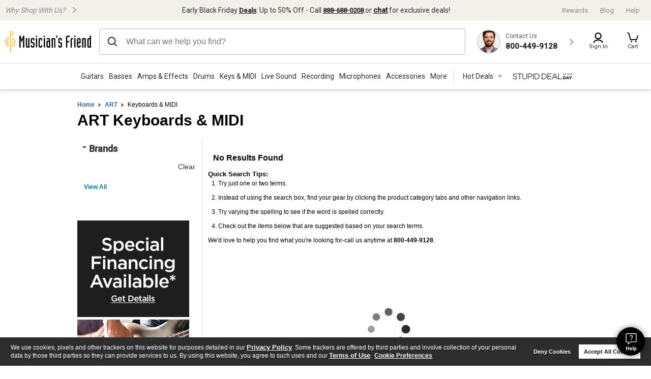

--- FILE ---
content_type: text/css
request_url: https://static.musiciansfriend.com/cmn/brand/mf/productionCss/category.css?vId=2025.10.31.dev.atg.b&cb=4
body_size: 9516
content:
.fluid-width-enabled #main{width:auto;clear:both;margin:0 auto;position:relative;min-width:-webkit-calc(976px - 40px);min-width:-moz-calc(976px - 40px);min-width:calc(976px - 40px);max-width:1500px;padding:0 20px;z-index:2}#sidebar{width:100%}.product-grid::after{clear:both;content:"";display:block}.product-grid .product-container{width:33.33333%;width:calc(33.33333%);float:left;margin-left:0;box-sizing:border-box;padding-left:13px;padding-right:13px;box-shadow:none;position:relative;-webkit-transition:box-shadow .3s ease-in-out;-moz-transition:box-shadow .3s ease-in-out;-o-transition:box-shadow .3s ease-in-out;transition:box-shadow .3s ease-in-out;height:585px}.product-grid .product-container:hover{box-shadow:0 0 10px rgba(0,0,0,0.3)}body.showStyleOptions .product-grid .product-container{height:639px}.product-grid .product-container.promo-ads{text-align:center}.product-grid .product-container.promo-ads a span{display:inline-block;height:100%;vertical-align:middle}.product-grid .product-container.promo-ads a img{max-width:100%;vertical-align:middle}.fluid-width-enabled .product-container .thumb img{width:auto;max-width:100%}@media only screen and (min-width:1278px){.fluid-width-enabled .product-container{width:25%;width:calc(25%);float:left;margin-left:0}}@media only screen and (min-width:1522px){.fluid-width-enabled .product-container{width:20%;width:calc(20%);float:left;margin-left:0}}#recommendedProductsSidebar{display:inline-block;width:100%;margin:25px 0 0}#recommendedProductsSidebar .otoolnamm15{border-right:1px solid #ddd;border-bottom:1px solid #ddd;border-left:1px solid #ddd}#recommendedProductsSidebar .header.gl.black{background-color:#393939}.enhancedPDPContent{font-size:15px;line-height:21px;min-height:30px;overflow:hidden}.enhancedPDPContent .contentRow{border:1px solid #fff;clear:both;display:inline-block;flex-direction:row;margin-bottom:20px;position:relative}.enhancedPDPContent img{margin-bottom:10px;max-width:100%;vertical-align:middle;width:50%}.enhancedPDPContent .imageAlignLeft img{float:left;margin-right:2%}.enhancedPDPContent .imageAlignRight{flex-direction:row-reverse}.enhancedPDPContent .imageAlignRight img{float:right;margin-left:2%}.enhancedPDPContent .imageAlignCenter{display:block}.enhancedPDPContent .imageAlignCenter img{float:none;margin:0 auto 10px;width:100%}@media only screen and (max-width:750px){.enhancedPDPContent .contentRow{display:block}.enhancedPDPContent img{float:none;margin:auto;margin-bottom:10px;width:100%}}.plp-container{clear:both}.plp-container::after{content:"";display:table;clear:both}.plp-container .sidebar{width:220px;float:left}.plp-container .listing-container{width:-webkit-calc(100% - 246px);width:-moz-calc(100% - 246px);width:calc(100% - 246px);float:right}.plp-container #searchTabs{border-left:1px solid #ddd}.grid-container::after{clear:both;content:"";display:block}.grid-container .grid-columns-0{width:calc(0%);float:left;margin-left:0}.grid-container .grid-columns-small-0{width:calc(0%);float:left;margin-left:0}@media only screen and (max-width:640px){.grid-container .grid-columns-small-0{width:calc(100%);float:left;margin-left:0}}.grid-container .grid-columns-medium-0{width:calc(0%);float:left;margin-left:0}@media only screen and (max-width:768px){.grid-container .grid-columns-medium-0{width:calc(100%);float:left;margin-left:0}}.grid-container .grid-columns-1{width:calc(8.33333%);float:left;margin-left:0}.grid-container .grid-columns-small-1{width:calc(8.33333%);float:left;margin-left:0}@media only screen and (max-width:640px){.grid-container .grid-columns-small-1{width:calc(100%);float:left;margin-left:0}}.grid-container .grid-columns-medium-1{width:calc(8.33333%);float:left;margin-left:0}@media only screen and (max-width:768px){.grid-container .grid-columns-medium-1{width:calc(100%);float:left;margin-left:0}}.grid-container .grid-columns-2{width:calc(16.66667%);float:left;margin-left:0}.grid-container .grid-columns-small-2{width:calc(16.66667%);float:left;margin-left:0}@media only screen and (max-width:640px){.grid-container .grid-columns-small-2{width:calc(100%);float:left;margin-left:0}}.grid-container .grid-columns-medium-2{width:calc(16.66667%);float:left;margin-left:0}@media only screen and (max-width:768px){.grid-container .grid-columns-medium-2{width:calc(100%);float:left;margin-left:0}}.grid-container .grid-columns-3{width:calc(25%);float:left;margin-left:0}.grid-container .grid-columns-small-3{width:calc(25%);float:left;margin-left:0}@media only screen and (max-width:640px){.grid-container .grid-columns-small-3{width:calc(100%);float:left;margin-left:0}}.grid-container .grid-columns-medium-3{width:calc(25%);float:left;margin-left:0}@media only screen and (max-width:768px){.grid-container .grid-columns-medium-3{width:calc(100%);float:left;margin-left:0}}.grid-container .grid-columns-4{width:calc(33.33333%);float:left;margin-left:0}.grid-container .grid-columns-small-4{width:calc(33.33333%);float:left;margin-left:0}@media only screen and (max-width:640px){.grid-container .grid-columns-small-4{width:calc(100%);float:left;margin-left:0}}.grid-container .grid-columns-medium-4{width:calc(33.33333%);float:left;margin-left:0}@media only screen and (max-width:768px){.grid-container .grid-columns-medium-4{width:calc(100%);float:left;margin-left:0}}.grid-container .grid-columns-5{width:calc(41.66667%);float:left;margin-left:0}.grid-container .grid-columns-small-5{width:calc(41.66667%);float:left;margin-left:0}@media only screen and (max-width:640px){.grid-container .grid-columns-small-5{width:calc(100%);float:left;margin-left:0}}.grid-container .grid-columns-medium-5{width:calc(41.66667%);float:left;margin-left:0}@media only screen and (max-width:768px){.grid-container .grid-columns-medium-5{width:calc(100%);float:left;margin-left:0}}.grid-container .grid-columns-6{width:calc(50%);float:left;margin-left:0}.grid-container .grid-columns-small-6{width:calc(50%);float:left;margin-left:0}@media only screen and (max-width:640px){.grid-container .grid-columns-small-6{width:calc(100%);float:left;margin-left:0}}.grid-container .grid-columns-medium-6{width:calc(50%);float:left;margin-left:0}@media only screen and (max-width:768px){.grid-container .grid-columns-medium-6{width:calc(100%);float:left;margin-left:0}}.grid-container .grid-columns-7{width:calc(58.33333%);float:left;margin-left:0}.grid-container .grid-columns-small-7{width:calc(58.33333%);float:left;margin-left:0}@media only screen and (max-width:640px){.grid-container .grid-columns-small-7{width:calc(100%);float:left;margin-left:0}}.grid-container .grid-columns-medium-7{width:calc(58.33333%);float:left;margin-left:0}@media only screen and (max-width:768px){.grid-container .grid-columns-medium-7{width:calc(100%);float:left;margin-left:0}}.grid-container .grid-columns-8{width:calc(66.66667%);float:left;margin-left:0}.grid-container .grid-columns-small-8{width:calc(66.66667%);float:left;margin-left:0}@media only screen and (max-width:640px){.grid-container .grid-columns-small-8{width:calc(100%);float:left;margin-left:0}}.grid-container .grid-columns-medium-8{width:calc(66.66667%);float:left;margin-left:0}@media only screen and (max-width:768px){.grid-container .grid-columns-medium-8{width:calc(100%);float:left;margin-left:0}}.grid-container .grid-columns-9{width:calc(75%);float:left;margin-left:0}.grid-container .grid-columns-small-9{width:calc(75%);float:left;margin-left:0}@media only screen and (max-width:640px){.grid-container .grid-columns-small-9{width:calc(100%);float:left;margin-left:0}}.grid-container .grid-columns-medium-9{width:calc(75%);float:left;margin-left:0}@media only screen and (max-width:768px){.grid-container .grid-columns-medium-9{width:calc(100%);float:left;margin-left:0}}.grid-container .grid-columns-10{width:calc(83.33333%);float:left;margin-left:0}.grid-container .grid-columns-small-10{width:calc(83.33333%);float:left;margin-left:0}@media only screen and (max-width:640px){.grid-container .grid-columns-small-10{width:calc(100%);float:left;margin-left:0}}.grid-container .grid-columns-medium-10{width:calc(83.33333%);float:left;margin-left:0}@media only screen and (max-width:768px){.grid-container .grid-columns-medium-10{width:calc(100%);float:left;margin-left:0}}.grid-container .grid-columns-11{width:calc(91.66667%);float:left;margin-left:0}.grid-container .grid-columns-small-11{width:calc(91.66667%);float:left;margin-left:0}@media only screen and (max-width:640px){.grid-container .grid-columns-small-11{width:calc(100%);float:left;margin-left:0}}.grid-container .grid-columns-medium-11{width:calc(91.66667%);float:left;margin-left:0}@media only screen and (max-width:768px){.grid-container .grid-columns-medium-11{width:calc(100%);float:left;margin-left:0}}.grid-container .grid-columns-12{width:calc(100%);float:left;margin-left:0}.grid-container .grid-columns-small-12{width:calc(100%);float:left;margin-left:0}@media only screen and (max-width:640px){.grid-container .grid-columns-small-12{width:calc(100%);float:left;margin-left:0}}.grid-container .grid-columns-medium-12{width:calc(100%);float:left;margin-left:0}@media only screen and (max-width:768px){.grid-container .grid-columns-medium-12{width:calc(100%);float:left;margin-left:0}}.grid-container .grid-shift-left-0{left:calc(0% + 0);position:relative}.grid-container .grid-shift-right-0{left:calc(0% + 0);position:relative}@media only screen and (max-width:640px){.grid-container .grid-shift-left-0,.grid-container .grid-shift-right-0{left:calc(0% + 0);position:relative}}.grid-container .grid-shift-left-1{left:calc(-8.33333% + 0);position:relative}.grid-container .grid-shift-right-1{left:calc(8.33333% + 0);position:relative}@media only screen and (max-width:640px){.grid-container .grid-shift-left-1,.grid-container .grid-shift-right-1{left:calc(0% + 0);position:relative}}.grid-container .grid-shift-left-2{left:calc(-16.66667% + 0);position:relative}.grid-container .grid-shift-right-2{left:calc(16.66667% + 0);position:relative}@media only screen and (max-width:640px){.grid-container .grid-shift-left-2,.grid-container .grid-shift-right-2{left:calc(0% + 0);position:relative}}.grid-container .grid-shift-left-3{left:calc(-25% + 0);position:relative}.grid-container .grid-shift-right-3{left:calc(25% + 0);position:relative}@media only screen and (max-width:640px){.grid-container .grid-shift-left-3,.grid-container .grid-shift-right-3{left:calc(0% + 0);position:relative}}.grid-container .grid-shift-left-4{left:calc(-33.33333% + 0);position:relative}.grid-container .grid-shift-right-4{left:calc(33.33333% + 0);position:relative}@media only screen and (max-width:640px){.grid-container .grid-shift-left-4,.grid-container .grid-shift-right-4{left:calc(0% + 0);position:relative}}.grid-container .grid-shift-left-5{left:calc(-41.66667% + 0);position:relative}.grid-container .grid-shift-right-5{left:calc(41.66667% + 0);position:relative}@media only screen and (max-width:640px){.grid-container .grid-shift-left-5,.grid-container .grid-shift-right-5{left:calc(0% + 0);position:relative}}.grid-container .grid-shift-left-6{left:calc(-50% + 0);position:relative}.grid-container .grid-shift-right-6{left:calc(50% + 0);position:relative}@media only screen and (max-width:640px){.grid-container .grid-shift-left-6,.grid-container .grid-shift-right-6{left:calc(0% + 0);position:relative}}.grid-container .grid-shift-left-7{left:calc(-58.33333% + 0);position:relative}.grid-container .grid-shift-right-7{left:calc(58.33333% + 0);position:relative}@media only screen and (max-width:640px){.grid-container .grid-shift-left-7,.grid-container .grid-shift-right-7{left:calc(0% + 0);position:relative}}.grid-container .grid-shift-left-8{left:calc(-66.66667% + 0);position:relative}.grid-container .grid-shift-right-8{left:calc(66.66667% + 0);position:relative}@media only screen and (max-width:640px){.grid-container .grid-shift-left-8,.grid-container .grid-shift-right-8{left:calc(0% + 0);position:relative}}.grid-container .grid-shift-left-9{left:calc(-75% + 0);position:relative}.grid-container .grid-shift-right-9{left:calc(75% + 0);position:relative}@media only screen and (max-width:640px){.grid-container .grid-shift-left-9,.grid-container .grid-shift-right-9{left:calc(0% + 0);position:relative}}.grid-container .grid-shift-left-10{left:calc(-83.33333% + 0);position:relative}.grid-container .grid-shift-right-10{left:calc(83.33333% + 0);position:relative}@media only screen and (max-width:640px){.grid-container .grid-shift-left-10,.grid-container .grid-shift-right-10{left:calc(0% + 0);position:relative}}.grid-container .grid-shift-left-11{left:calc(-91.66667% + 0);position:relative}.grid-container .grid-shift-right-11{left:calc(91.66667% + 0);position:relative}@media only screen and (max-width:640px){.grid-container .grid-shift-left-11,.grid-container .grid-shift-right-11{left:calc(0% + 0);position:relative}}.grid-container .grid-shift-left-12{left:calc(-100% + 0);position:relative}.grid-container .grid-shift-right-12{left:calc(100% + 0);position:relative}@media only screen and (max-width:640px){.grid-container .grid-shift-left-12,.grid-container .grid-shift-right-12{left:calc(0% + 0);position:relative}}.results-options{display:table;box-sizing:border-box;width:100%;height:60px}.results-options--option{display:table-cell;vertical-align:middle;line-height:normal;font-size:14px}.results-options--option.-matches{text-align:center}.results-options--option.-matches .results-options--option-suffix{display:block;font-size:12px}.results-options--option-label{display:block;padding-bottom:5px;font-size:12px}.results-options{color:#fff;background:#2d2d2d;padding:0 20px}.results-options .-matches{font-size:24px}.results-options.-bottom{height:60px}.results-options--option{padding-right:30px}.results-options--option.-pagination{white-space:nowrap;padding-right:0 !important}.results-options--option.-sort,.results-options--option.-display{font-size:12px}.results-options--option.-sort{width:100%}.results-options--option.-matches .results-options--option-suffix{font-size:14px}@media(min-width:1090px){.fluid-width-enabled .results-options{padding:0 40px}}@media(min-width:1120px){.fluid-width-enabled .results-options--option{padding-right:40px}}@media(min-width:1150px){.fluid-width-enabled .results-options--option{padding-right:50px}}.page-link{display:inline-block;min-width:.5em;text-align:center;font-family:Arial,Helvetica,'Helvetica Neue',sans-serif;border-width:0 0 1px;border-style:solid}.page-link.-prev,.page-link.-previous,.page-link.-next{text-decoration:none;border-bottom:0}.page-link.-prev:hover,.page-link.-previous:hover,.page-link.-next:hover{border-width:0 0 1px;border-style:solid}.page-link.-prev::before,.page-link.-previous::before,.page-link.-next::after{content:'';display:inline-block;width:0;height:0;border-style:solid;border-top-color:transparent;border-bottom-color:transparent}.page-link.-prev::before,.page-link.-previous::before{margin-right:4px;border-width:4px 5px 4px 0;margin-bottom:1px}.page-link.-next::after{margin-left:4px;border-width:4px 0 4px 5px;margin-bottom:1px}.page-link.disabled{border-bottom:0}.page-link:not(.-next),.page-link--gap{margin-right:2px}.page-link.pageSelected{border-bottom:0;font-weight:normal}.searchPagination .page-link{padding:1px 2px;font-size:12px;text-decoration:none}a.page-link{font-weight:normal}.page-link{font-size:12px}.searchPagination .page-link{color:#fff}@media(min-width:1060px){.fluid-width-enabled:not(.-next),.fluid-width-enabled--gap{margin-right:5px}.fluid-width-enabled .searchPagination .page-link{font-size:14px}}html{background:white}#seoTextBox,#seeableTextBox,#moreInfo{background-color:#fff;color:#2a2a2a;clear:both;display:inline-block;font:normal 1.2em/1.5 Arial,sans-serif;margin:20px 0}#seoTextBox a,#seeableTextBox a,#moreInfo a{color:#007ba9;font-weight:bold}#seoTextBox a:hover,#seeableTextBox a:hover,#moreInfo a:hover{text-decoration:underline}#seoTextBox h2,#seeableTextBox h2,#moreInfo h2{color:#2a2a2a;font:normal 18px Arial,sans-serif;margin-bottom:16px}#departmentTabs .chromeContent p,#content #moreInfo .chromeContent p{background:0}#content #moreInfo .chromeContent p{padding:15px 10px 10px}.product .magicLink,.product a{margin-bottom:5px;font-size:1em;word-wrap:break-word}#narrowSideBar li,.narrowSideBar li{font-weight:700}#narrowSideBar li a,#narrowSideBar li span.magicLink,.narrowSideBar li a,.narrowSideBar li span.magicLink{font-size:12px !important;font-weight:normal}#waysToShop{clear:both}#waysToShop .header{text-align:center;padding-bottom:4px}#waysToShop ul{padding:0 0 7px}#waysToShop ul strong{margin-bottom:5px}.browseBy .header,.shopByDept .header{color:#343434;padding-left:4px;background:transparent;height:15px}.browseBy .header.black{padding-left:10px}#categoryList{padding:0;margin-top:10px}#categoryList ul{overflow:hidden}#categoryList li{padding:0 8px 8px 4px;border:0}#categoryList li.no-further-refinements{font-size:12px;font-weight:normal}#categoryList li a{font-family:heebolight,Arial,Helvetica,sans-serif;color:#007ba9}#categoryList .tabs{background:url(/img/brand/mf/cmn/bg_tabs_category_list.png);height:33px;padding:23px 0 0 20px}#categoryList .tabContent ul{border-bottom:1px solid #e4e4e4}#categoryList .tabContent ul.last-child,#categoryList .tabContent ul ul{border:0}#categoryList .tabContent a{background:url(/img/brand/mf/cmn/link_arrow_e_blue.gif) right center no-repeat;color:#264160;font:bold 1.2em/1.3 Arial,sans-serif;padding:0 9px 0 0}#categoryList .tabContent h3{left:20px;margin:0 0 -20px 0;position:relative;top:15px;z-index:1}#categoryList .tabContent h3 a{background:0;color:#414141;font-size:1.9em;font-weight:bold;padding:0}#categoryList .tabContent img{display:block;height:106px;width:249px}#categoryList .tabContent li{border-left:1px solid #f2f2f2;float:left;width:249px}#categoryList .tabContent li.first-child{border-left:1px solid #fff !important}#categoryList .tabContent li ul{margin:0 0 0 30px;padding:10px 0 0}#categoryList .tabContent li li{border:0;float:none;width:auto}#categoryList .tabContent li li a{background:url("/img/brand/mf/cmn/link_arrow_e_blue.gif") no-repeat scroll right center transparent;color:#264160;font-size:1.1em;font-weight:bold;padding:0 8px 0 0}#categoryList .tabContent .guide{margin:10px 0}#categoryList .tabContent .guide a{background:0;border:0;height:19px;padding:0;width:108px}#categoryList .tabContent .guide a span{background:url(/img/brand/mf/en/btn//show_buying_guide.png) 0 top}#categoryList .tabContent .guide a:hover span,#categoryList .tabContent .guide a:focus span{background-position:0 bottom}span.fluid-enabled-result-count{display:none;font-size:15px;font-weight:normal;padding-left:13px;vertical-align:middle}#main .globalPencilBanner .promo{padding:0}#main #clpPromoAreaTop .owl-carousel,#main .categoryPromo .owl-carousel{min-height:113px}#main .headerSection{clear:both;font-family:heebolight,Arial,Helvetica,sans-serif}#main .headerSection ol.breadcrumbs{margin-bottom:10px}#main .headerSection>ol,#main .headerSection>div,#main .headerSection>h1{width:auto;margin-bottom:20px}#main .headerSection #clpPromoAreaTop{max-height:174px;height:100%;width:100%;display:block}#main .headerSection #clpPromo{-webkit-border-radius:0;-moz-border-radius:0;border-radius:0;height:auto}#main .headerSection #clpPromo #clpPromoAreaTop{height:100%;-webkit-border-radius:0;-moz-border-radius:0;border-radius:0}#main .headerSection #clpPromo #clpPromoAreaTop .owl-theme .owl-nav{position:absolute;width:100%;left:0;height:0;top:50%;margin-top:-35px;-webkit-transform:translateY(-50%);-moz-transform:translateY(-50%);-ms-transform:translateY(-50%);-o-transform:translateY(-50%);transform:translateY(-50%)}#main .headerSection #clpPromo #clpPromoAreaTop .owl-theme .owl-nav button{display:none}#main .headerSection #clpPromo #clpPromoAreaTop .owl-theme .owl-nav .owl-prev{float:left;background:url(/img/brand/mf/cmn/homepageCarouselArrows.png?vId=2025.10.31.dev.atg.b) no-repeat;width:16px;height:29px;background-position:0 0;margin-left:10px;background-size:51px}#main .headerSection #clpPromo #clpPromoAreaTop .owl-theme .owl-nav .owl-next{float:right;background:url(/img/brand/mf/cmn/homepageCarouselArrows.png?vId=2025.10.31.dev.atg.b) no-repeat;background-position:-31px 0;margin-right:10px;background-size:51px;width:16px;height:29px}@media(min-width:990px){#main .headerSection #clpPromo #clpPromoAreaTop .owl-nav{width:100vw;left:50%;right:50%}#main .headerSection #clpPromo #clpPromoAreaTop .owl-nav .owl-prev{margin-left:17px}#main .headerSection #clpPromo #clpPromoAreaTop .owl-nav .owl-next{margin-right:17px}}#main .headerSection #clpPromo img{width:100%}#main .headerSection .brandCarouselWrap{background:#fff}#main .headerSection .brandCarouselWrap .section_heading{height:auto}#main .headerSection .brandCarouselWrap .section_header_title{font-weight:normal;letter-spacing:0;font-size:22px;color:#000}#main .headerSection .brandCarouselWrap .brandCarousel{float:none;margin:0;-moz-box-shadow:none}#main .headerSection .brandCarouselWrap #shopByBrand{margin-bottom:15px}@media(min-width:976px) and (max-width:1400px){#main .headerSection .brandCarouselWrap .section_header_title{font-size:2.2vw}}@media(min-width:1401px){#main .headerSection .brandCarouselWrap .section_header_title{font-size:31px}}#mf-buying-guides{display:block;width:100%;margin-bottom:30px}#mf-buying-guides .top-header{display:block;font-size:22px;padding-bottom:10px}#mf-buying-guides .top-header a{display:inline-block;padding-left:25px}@media(min-width:976px) and (max-width:1400px){#mf-buying-guides .top-header{font-size:2.2vw}}@media(min-width:1401px){#mf-buying-guides .top-header{font-size:31px}}#mf-buying-guides .sub-box{display:block}#mf-buying-guides .sub-box ul{display:table;width:auto}#mf-buying-guides .sub-box ul li{display:table-cell;width:auto}#mf-buying-guides .sub-box ul li img{width:auto;display:inline-block;vertical-align:middle;padding:0 13px 0 0}#mf-buying-guides .sub-box ul li a{display:inline-block;vertical-align:middle;word-wrap:break-word;width:auto;min-width:143px;font-size:16px;font-weight:normal;padding-right:30px}#mf-buying-guides .sub-box ul li a:hover span{text-decoration:underline}#mf-buying-guides .sub-box ul li:last-child{padding-right:0}.popularCategories{padding:15px 0}.popularCategories .categories-title{display:block;padding-bottom:20px;font-size:22px}.popularCategories #guitars-second-row{margin-bottom:0}.popularCategories .gridRow{display:table;width:100%;margin-left:0;margin-bottom:24px}.popularCategories .gridRow .spanThird{width:33%;display:table-cell;float:none;vertical-align:top;padding-right:1%}.popularCategories .gridRow .spanThird img{display:inline-block;width:130px;max-width:150px;padding-top:4px;padding-right:5px}.popularCategories .gridRow .spanThird .cat-list{margin:0 0 10px 5px;display:inline-block;vertical-align:top;width:160px}.popularCategories .gridRow .spanThird .cat-list-cap{display:block;font-size:15px;font-weight:bold;color:#000;padding-bottom:7px;word-wrap:break-word;line-height:18px;font-family:heebomedium,Arial,Helvetica,sans-serif}.popularCategories .gridRow .spanThird .cat-list-cap a{font-size:16px;font-weight:bold;color:#000;word-wrap:break-word;line-height:18px}.popularCategories .gridRow .spanThird a.see-all{display:block;width:auto;height:20px;float:left;color:#369;font-size:12px}.popularCategories .gridRow .spanThird li{margin-bottom:6px;display:table}.popularCategories .gridRow .spanThird li a{color:#000;font-size:12px;font-weight:normal;line-height:14px}.popularCategories .gridRow .spanThird:last-child{padding-right:0}@media(min-width:976px) and (max-width:1400px){body.fluid-width-enabled .popularCategories .categories-title{font-size:2.2vw}body.fluid-width-enabled #main .relatedCategories strong{font-size:2.2vw;line-height:2.2vw}}@media(min-width:1401px){body.fluid-width-enabled .popularCategories .categories-title{font-size:31px}body.fluid-width-enabled #main .relatedCategories strong{font-size:31px;line-height:31px}}@media(min-width:1100px) and (max-width:1400px){body.fluid-width-enabled .popularCategories .spanThird{width:33%;padding-right:1%}body.fluid-width-enabled .popularCategories .spanThird img{width:38%}body.fluid-width-enabled .popularCategories .spanThird .cat-list{width:57%}body.fluid-width-enabled .popularCategories .spanThird .cat-list-cap,body.fluid-width-enabled .popularCategories .spanThird .cat-list-cap a{font-size:1.4vw;line-height:1.7vw}body.fluid-width-enabled .popularCategories .spanThird a.see-all{height:20px;line-height:19px;font-size:1.2vw}body.fluid-width-enabled .popularCategories .spanThird li{margin-bottom:6px}body.fluid-width-enabled .popularCategories .spanThird li a{font-weight:normal;font-size:1.2vw;line-height:1.4vw}}@media(min-width:1401px){body.fluid-width-enabled .popularCategories .spanThird{width:33%;padding-right:1%}body.fluid-width-enabled .popularCategories .spanThird img{width:38%}body.fluid-width-enabled .popularCategories .spanThird .cat-list{width:57%}body.fluid-width-enabled .popularCategories .spanThird .cat-list-cap{font-size:21px;margin-bottom:10px;line-height:24px}body.fluid-width-enabled .popularCategories .spanThird .cat-list-cap a{font-size:21px;line-height:24px}body.fluid-width-enabled .popularCategories .spanThird a.see-all{font-size:16px;line-height:19px}body.fluid-width-enabled .popularCategories .spanThird li{margin-bottom:6px}body.fluid-width-enabled .popularCategories .spanThird li a{font-size:17px;line-height:19px}}#main .relatedCategories{font-family:heebolight,Arial,Helvetica,sans-serif;display:inline-block;width:100%;margin-bottom:20px}#main .relatedCategories strong{font-size:22px;background:#fff;color:#000;font-weight:normal;padding-bottom:10px;padding-left:0;line-height:22px}#main .relatedCategories ul{display:block}#main .relatedCategories ul li{padding:10px 30px 8px 0}#main .relatedCategories ul li a{font-size:16px;font-weight:normal}#main .relatedCategories ul.moreRelatedCategories{display:none}#main h1 em{color:#9ea4a8;display:block;font-size:.5416em;font-style:normal;font-weight:bold}#main h1 em a{color:#fff}#breadcrumbs{margin-bottom:10px}.pageSelected{color:#7f7f7f}a.pageSelected{color:#7f7f7f}.previous_link{margin-left:5px}.product h3{margin-bottom:5px}.product p{margin-bottom:5px}#searchTabs ol.tabs,#category2Tabs{margin-left:0}#searchTabs #compareForm{background-color:#FFF !important}#primaryPromo{background-color:#FFF;padding:6px;width:auto}#learningCenter #mediaTabs{border-bottom:1px solid #ddd;height:29px;padding:10px 0 0 20px}#learningCenter #mediaTabs li{width:95px;height:30px;display:inline;float:left;text-align:center;margin-right:-13px}#learningCenter #mediaTabs a{display:block;width:100%;height:100%;background:transparent url(/img/brand/mf/category/sub_tabs.png?vId=2025.10.31.dev.atg.b) no-repeat top center;line-height:2.8em;color:white;position:relative;z-index:1}#learningCenter #mediaTabs .news{display:none}#learningCenter #mediaTabs .news a{background-position:center -32px}#learningCenter #mediaTabs a:hover,#learningCenter #mediaTabs a:focus{text-decoration:none}#learningCenter #mediaTabs li a.selected{background-position:center -65px;color:#1f3951;z-index:2}#mediaTabContent{padding:10px}.mediaMore{overflow:hidden;background-color:white}.mediaContent{border-top:2px solid #7f7f7f}.mediaContent li{float:left;clear:both;margin-top:10px;padding-bottom:10px;border-bottom:2px solid #e7e9e8;width:100%}.mediaContent .thumb{float:left;height:120px}.mediaContent h3 a{font-size:1.3em;margin:0 0 7px}.mediaContent p{font-size:1.2em;float:left;clear:none;width:575px;color:#7f7f7f}.mediaContent a{font-weight:700}#mediaNews h3,#mediaBlogs h3{margin:0}#mediaNews p,#mediaBlogs p{font-size:1.1em;font-weight:700}#mediaBlogs a.byline{margin-right:15px}.forumHeads h4{color:#7f7f7f;font-size:1.3em}.forumHeads h4,#mediaForums li ul li{float:left !important;margin:0 0 0 10px;border:0;padding:0;clear:none}#mediaForums .thread{width:380px}#mediaForums .poster,#mediaForums .lastPost{width:90px}#mediaForums .replies,#mediaForums .views{width:53px}#mediaForums h5{font-size:1.2em;margin:0;line-height:1.2em;color:#7f7f7f}#mediaForums p{font-size:1em;color:#7f7f7f;margin:0}li.thread a{font-size:1.2em}li.replies a,li.views a{font-size:1.1em;font-weight:700;color:#41403e}.mediaMore div.pager{padding:10px 8px 10px 0}.mediaMoreReviewOptionBar{height:1%;overflow:hidden;font-size:1.3em;line-height:30px}#mediaMoreBtmReviewBar{clear:both;border-top:0}#mediaMoreBtmPager{clear:both}.mediaMoreReviewOptionBar div.reviewBarLeft{float:left}.mediaMoreReviewOptionBar div.optionsDisplay div{font-weight:bold;float:right;padding-right:5px}.mediaMoreReviewOptionBar div.optionsDisplay ol{display:inline}.mediaMoreReviewOptionBar div.optionsDisplay ul{list-style:none}.mediaMoreReviewOptionBar div.show ul{width:120px}.mediaMoreReviewOptionBar .sort ul{width:330px}.mediaMoreReviewOptionBar div.optionsDisplay li{float:left;font-weight:normal;padding:0 10px}.mediaMoreReviewOptionBar div.optionsDisplay ol li{padding:0 3px}.mediaMoreReviewOptionBar div.show li{padding:0 4px}.mediaMoreReviewOptionBar div.optionsDisplay h3,.mediaMoreReviewOptionBar label{float:left;font-weight:bold;color:#7f7f7f}.mediaMoreReviewOptionBar li a{font-weight:bold}.mediaMoreReviewOptionBar a,.reviewPagination a{padding:0 3px}.mediaFilter{float:right;margin-right:10px}#topFilterBy,#btmFilterBy{margin-left:20px}#mediaRefreshCount{display:none}.mediaMoreReviewOptionBar a,.reviewPagination a,#mediaVideosContainer .pager a{font-size:1em;padding:0 3px}.reviewSortOptions a.sortSelect span{background:url("/img/brand/mf/cmn/sort.png?vId=2025.10.31.dev.atg.b") no-repeat scroll right top transparent;display:inline-block;height:13px;left:5px;position:relative;top:2px;width:7px}.reviewSortOptions a.sortToggle span{background-position:left top}#mediaArticles{clear:both}.videoInfo{margin-left:105px}.videoInfo h3{font-size:1.3em;color:#264160;font-weight:bold}.videoContent .videoInnerWrap{position:relative}.vidLaunch img{font-size:0}.videoInfo a{font-size:1em}.videoContent{min-height:50px}.productGroup div.pager li,.mediaMore div.pager li{display:inline;font-weight:normal}#shopByBrandsPager li{font-weight:700;font-size:1.2em}#shopByBrandsPager a.selected{color:#fff;background:#41403e;padding:1px 3px}.productGroup div.pager .disabled,.productGroup div.pager .selected,.mediaMore div.pager .disabled,.mediaMore div.pager .selected{color:#7f7f7f;font-weight:bold}#mediaArticles p a{font-size:1em}.searchPagination .magicLink,.searchPagination a{padding:0 1px;font-size:1em}.dealCenterSearch .hasChrome{background-color:#fff;overflow:hidden}.dealCenterSearch #dealCenterPromoAreaTop .promoArea .chromeContent{padding:0}.dealCenterSearch #dealCenterPromoAreaTop .promoArea{border-bottom:2px solid #dcdcdc;float:left;padding-bottom:0}.dealCenterSearch #dealCenterPromoAreaTop #targeter_dcHero{border-right:2px solid #dcdcdc;height:332px;position:relative;width:526px}.dealCenterSearch #dealCenterPromoAreaTop .dcp_header{width:526px;border-bottom:2px solid #dcdcdc}.dealCenterSearch #dealCenterPromoAreaTop .dcp_header img{border-radius:5px 0 0}.dealCenterSearch #dealCenterPromoAreaTop .first{border-bottom:2px solid #dcdcdc;margin-bottom:0 !important}.dealCenterSearch #dealCenterPromoAreaTop img{vertical-align:top}.dealCenterSearch #dealCenterPromoAreaTop .first img{border-radius:0 5px 0 0}.dealCenterSearch ol.pager{position:absolute;bottom:7px;left:245px;z-index:100}.dealCenterSearch ol.pager>li{float:left}.dealCenterSearch ol.pager .gl{overflow:visible}.dealCenterSearch ol.pager span{position:relative;background:transparent url(/img/brand/mf/dealCenter/preHolidayArrowsDotsSprite.png?vId=2025.10.31.dev.atg.b) no-repeat -45px 0;width:17px;height:15px}.dealCenterSearch ol.pager .selected span{background:transparent url(/img/brand/mf/dealCenter/preHolidayArrowsDotsSprite.png?vId=2025.10.31.dev.atg.b) no-repeat -20px 0;width:17px;height:15px}.dealCenterSearch ul.pager li{left:10px;position:absolute;bottom:135px;z-index:100}.dealCenterSearch ul.pager .next{left:468px}.dealCenterSearch ul.pager .prev span{position:relative;background:transparent url(/img/brand/mf/dealCenter/preHolidayArrowsDotsSprite.png?vId=2025.10.31.dev.atg.b) no-repeat -1px -25px;width:48px;height:47px}.dealCenterSearch ul.pager .prev a:hover span,.dealCenterSearch ul.pager .prev a:focus span{background:transparent url(/img/brand/mf/dealCenter/preHolidayArrowsDotsSprite.png?vId=2025.10.31.dev.atg.b) no-repeat -1px -71px}.dealCenterSearch ul.pager .next span{position:relative;background:transparent url(/img/brand/mf/dealCenter/preHolidayArrowsDotsSprite.png?vId=2025.10.31.dev.atg.b) no-repeat -44px -25px;width:48px;height:47px}.dealCenterSearch ul.pager .next a:hover span,.dealCenterSearch ul.pager .next a:focus span{background:transparent url(/img/brand/mf/dealCenter/preHolidayArrowsDotsSprite.png?vId=2025.10.31.dev.atg.b) no-repeat -44px -71px}.dealCenterHomeCat{float:left}.categoryBlockHeading{font-size:18px}.categoryBlocks .catBlock{border:1px solid #dcdcdc;display:inline-block;height:165px;margin-bottom:14px;padding-left:14px}.catBlock .prodInfo{float:left;margin:0 0 5px;width:160px;position:relative}.catBlock .brandLogo{max-height:56px;max-width:80px;margin:auto}.catBlock .prodInfoTitle{padding-top:5px}.catBlock .prodInfoTitle a{color:#369;font-size:13px;font-weight:bold;line-height:15px}.catBlock .prodInfoStatus{color:#F60;display:inline;font-size:14px;font-weight:bold;margin-top:3px}.catBlock .prodInfoSoldOut{clear:none;color:#c00;text-transform:uppercase}.catBlock .prodInfoPrice{display:inline;font-size:14px;font-weight:bold;color:#333}.catBlock .prodInfoMSRP{font-size:11px;font-weight:bold;color:#333}.catBlock .prodInfoView a{color:#fff}.catBlock .prodThumb120{line-height:90px}.catBlock .prodInfoView .prodBlockBtn{background:url(/img/brand/mf/cmn/product_block_btn.png?vId=2025.10.31.dev.atg.b) no-repeat scroll 0 0 transparent;border:medium none;color:#fff;cursor:pointer;float:left;height:25px;margin:6px 0 0 -3px;padding:4px 8px 0 7px;position:relative;text-align:center;width:auto}.catBlock .prodInfoView .prodBlockBtn:hover,.catBlock .prodInfoView .prodBlockBtn:focus{text-decoration:none}.catBlock .prodInfoView .prodBlockBtn span{background-image:url(/img/brand/mf/cmn/product_block_btn.png?vId=2025.10.31.dev.atg.b);background-position:right 0;display:block;height:26px;left:auto;position:absolute;right:0;top:0;width:7px}.catBlock .prodInfoViewAll a{font-size:1.05em;clear:both;color:#369;margin:30px 0 0;display:block;text-decoration:none}.catBlock .prodInfoViewAll a>img{padding-left:2px}.catBlock .prodInfoViewAll a>span{background-image:url("/img/brand/mf/cmn/link_arrow_e_blue.gif?vId=2025.10.31.dev.atg.b");width:4px;height:7px;background-position:center right;position:absolute;margin-top:4px}.catBlock .prodInfoViewAll a:hover,.catBlock .prodInfoViewAll a:focus{text-decoration:underline}#dealCenterMain{padding-bottom:15px;padding-top:8px}#dealCenterMain #dealCenterPromoAreaTop #targeter_dcHero{overflow:hidden}#dealCenterMain .catBlock .prodInfo{margin-left:5px;width:180px}#dealCenterMain .catBlock .prodInfoViewAll a{font-size:1.15em;font-weight:normal;margin:5px 15px 0 0;line-height:15px}#dealCenterMain .categoryBlocks .catBlock{padding-left:0;width:354px}#dealCenterMain .categoryBlocks .catBlock .span5{margin-left:7px;text-align:center}#dealCenterMain .categoryBlocks .catBlock .span5 div.logoBlock{position:relative;height:57px;width:80px;overflow:hidden;margin:4px 0}#dealCenterMain .categoryBlocks .catBlock .span5 div.imageBlock{position:relative;height:75px;width:150px;overflow:hidden}#dealCenterMain .categoryBlocks .catBlock .span5 div.imageBlock img{max-height:75px;max-width:150px;position:absolute;top:0;bottom:0;left:0;right:0;margin:auto}#dealCenterMain .offset1{margin-left:43px}#dealCenterMain .promoImageBorder{border:1px solid #dcdcdc;overflow:hidden;height:201px;width:354px}#dealCenterMain .categoryBlockHeading{font-weight:bold;color:#333}#dealCenterMain .prodInfoViewAll a{display:inline-block;padding:0 7px 0 0;margin:0}#dealCenterMain #dealCenterPromoAreaTop .promoSlot{width:250px;height:165px;overflow:hidden;border-bottom:1px solid #d4d4d4;text-align:left;font-family:"arial";color:#444;font-weight:bold;position:relative}#dealCenterMain .promoSlot p.promoText1{font-size:26px;padding:10px 10px 5px;line-height:30px}#dealCenterMain .promoSlot p.promoText2{font-size:1.6em;padding:0 10px 10px;line-height:20px}#dealCenterMain .promoSlot p.promoText3{font-size:1.6em;text-align:center;padding:5px 0}#dealCenterMain #dealCenterPromoAreaTop .promoSlot.second div a{float:left}#dealCenterMain #dealCenterPromoAreaTop .promoSlot.second .promo2Bottom{padding:8px}#dealCenterMain #dealCenterPromoAreaTop .promoSlot.second span.promoSide{font-size:13px;width:100px}#dealCenterMain .promoSlot .promoBlockBtn{position:relative;background:url(/img/brand/mf/cmn/product_block_btn.png?vId=2025.10.31.dev.atg.b) no-repeat scroll 0 0 transparent;border:medium none;color:#fff;cursor:pointer;height:29px;float:right;text-align:center;width:auto;padding:4px 6px 0 11px}#dealCenterMain .promoSlot.first .promoBlockBtn{position:absolute;right:30px;bottom:0}#dealCenterMain .promoSlot.second .promoBlockBtn{position:absolute;right:20px;bottom:5px}#dealCenterMain .promoSlot .promoBlockBtn span{background-image:url(/img/brand/mf/cmn/product_block_btn.png?vId=2025.10.31.dev.atg.b);background-position:right 0;height:28px;display:block;width:5px;position:absolute;top:0;right:-5px;left:auto}#targeter_dcHero .carousel>ul>li{overflow:hidden;float:left;width:526px;height:245px}#dealCenterPromoAreaTop #targeter_dcHero .carousel li{background:url(/img/brand/mf/dealCenter/bg-dealCenterAds.png?vId=2025.10.31.dev.atg.b) repeat-y right top;position:relative}#dealCenterPromoAreaTop #targeter_dcHero .carousel li div.more{position:absolute;bottom:30px;right:20px}#dealCenterPromoAreaTop #targeter_dcHero .carousel li div.more a.viewAll{font-size:1.25em;clear:both;color:#369;margin:0;display:inline-block;text-decoration:none;background:url(/img/brand/mf/cmn/link_arrow_e_blue.gif?vId=2025.10.31.dev.atg.b) no-repeat;background-position:center right;padding:0 7px 0 0}#dealCenterPromoAreaTop #targeter_dcHero .carousel li div.dealCenterCarouselPromo{text-align:left}#dealCenterPromoAreaTop #targeter_dcHero .carousel li div.productHeader{padding:0 5px;position:relative;height:62px;overflow:hidden}#dealCenterPromoAreaTop #targeter_dcHero .carousel li div.productHeader img.brand{margin:auto;max-height:57px;max-width:80px;position:absolute;top:5px}#dealCenterPromoAreaTop #targeter_dcHero .carousel li div.productHeader a{color:#369;display:block;font-size:16px;font-weight:bold;padding:5px 0 0;margin-left:85px}#dealCenterPromoAreaTop #targeter_dcHero .carousel li div.productHeader a>span{display:table-cell;line-height:19px;max-height:40px;overflow:hidden;vertical-align:middle;width:431px}#dealCenterPromoAreaTop #targeter_dcHero .carousel li div.productHeader span.headerText{color:#333;display:block;font-size:13px;font-weight:bold;line-height:18px;margin-left:85px;max-height:36px;overflow:hidden;width:431px}#dealCenterPromoAreaTop #targeter_dcHero .carousel li .imageContainer{float:left;overflow:hidden;width:260px;height:170px;text-align:center;margin-left:35px}#dealCenterPromoAreaTop #targeter_dcHero .carousel li .imageContainer a>img{margin:0 auto;padding:10px;max-width:260px;max-height:150px}#dealCenterPromoAreaTop #targeter_dcHero .carousel li .productInformation{font-weight:bold;color:#333;float:right;text-align:left;width:190px;position:absolute;bottom:0;top:65px;left:305px;padding-left:5px}#dealCenterPromoAreaTop #targeter_dcHero .carousel li .productInformation div.categoryLinks{display:inline-block;height:50px;width:210px;position:absolute;bottom:4px;left:0;overflow:hidden}#dealCenterPromoAreaTop #targeter_dcHero .carousel li .productInformation div.categoryLinks a>img{padding-left:5px}#dealCenterPromoAreaTop #targeter_dcHero .carousel li .productInformation div.categoryLinks p{margin-top:-2px}#dealCenterPromoAreaTop #targeter_dcHero .carousel li .productInformation p.price{color:#444;font-weight:bold;height:45px;margin-bottom:5px}#dealCenterPromoAreaTop p.price .nonDealCenter{display:none}@-moz-document url-prefix(){#dealCenterPromoAreaTop #targeter_dcHero .carousel li .productInformation p.price{height:38px;margin-top:12px}}@media(-webkit-min-device-pixel-ratio:0){#dealCenterPromoAreaTop #targeter_dcHero .carousel li .productInformation p.price{margin-top:5px}}#dealCenterPromoAreaTop #targeter_dcHero .carousel li .productInformation p.price .supDollar{font-size:35px;position:relative;top:-0.7em;margin-right:-2px}#dealCenterPromoAreaTop #targeter_dcHero .carousel li .productInformation p.price .dollarAmt{font-size:50px;position:relative;top:-.25em;font-weight:bold}#dealCenterPromoAreaTop #targeter_dcHero .carousel li .productInformation p.price .supRaise{padding:0 1px 0 2px;font-size:25px;position:relative;top:-1em}#dealCenterPromoAreaTop #targeter_dcHero .carousel li .productInformation .oldPrice{font-size:1.4em;margin:-4px 0}#dealCenterPromoAreaTop #targeter_dcHero .carousel li .productInformation span.oldPrice{color:#333;font-size:13px;font-weight:bold}#dealCenterPromoAreaTop #targeter_dcHero .carousel li .productInformation span.mfPriceOld{text-decoration:line-through}#dealCenterPromoAreaTop #targeter_dcHero .carousel li .productInformation span.savingsText,#dealCenterPromoAreaTop #targeter_dcHero .carousel li .productInformation span.mfSavings{color:#f60;font-size:11px}#dealCenterPromoAreaTop #targeter_dcHero .carousel li .productInformation p.productCallOut{color:#C00;font-weight:bold;font-size:29px}#dealCenterPromoAreaTop #targeter_dcHero .carousel li .productInformation .blockBtn{position:relative;background:url(/img/brand/mf/cmn/product_block_btn_large.png?vId=2025.10.31.dev.atg.b) no-repeat scroll 0 0 transparent;border:medium none;color:#fff;cursor:pointer;height:31px;float:left;text-align:center;width:auto;padding:4px 0 0 12px;text-decoration:none;font-size:15px;margin:7px 0 0 -4px}#dealCenterPromoAreaTop #targeter_dcHero .carousel li .productInformation .blockBtn span{background-image:url(/img/brand/mf/cmn/product_block_btn_large.png?vId=2025.10.31.dev.atg.b);background-position:right 0;height:31px;display:block;width:12px;position:absolute;top:0;right:-12px;left:auto}#dealCenterPromoAreaTop #targeter_dcHero .carousel li .viewAllCategoryLink,#dealCenterPromoAreaTop #targeter_dcHero .carousel li .viewAllMainCategoryLink{color:#369;display:inline-block;font-size:13px;left:5px;padding:3px 7px 0 0;position:relative;max-height:30px;overflow:hidden;line-height:15px}#hotDealsTopPromoHeader{padding-bottom:15px}#hotDealsTopPromoHeader .hotDeals{background:#13110a url("//static.musiciansfriend.com/static/mf/dealCenter/hotDeals.png") no-repeat;width:976px;height:68px;margin-bottom:-1px;-moz-border-top-left-radius:5px;-webkit-border-top-left-radius:5px;border-top-left-radius:5px;-moz-border-top-right-radius:5px;-webkit-border-top-right-radius:5px;border-top-right-radius:5px}#hotDealsTopPromoHeader .bestSellers>a{float:left}#hotDealsTopPromoHeader .bestSellers .header{float:right;width:680px}#hotDealsTopPromoHeader .bestSellers .lowerGrid{float:right}#hotDealsTopPromoHeader .bestSellers .lowerGrid>ul{float:left;width:225px;background:#FFF}#hotDealsTopPromoHeader .bestSellers .lowerGrid>ul.openBoxGear{width:228px;border-left:1px solid #bbbaba}#hotDealsTopPromoHeader .lowerGrid .specials a{font-size:18px;display:block;padding-top:29px}#hotDealsTopPromoHeader .specials li{height:84px;border-bottom:1px solid #d8d8d8;padding-left:14px;box-shadow:inset 0 8px 9px -9px rgba(0,0,0,0.2);-moz-box-shadow:inset 0 8px 9px -9px rgba(0,0,0,0.2);-webkit-box-shadow:inset 0 8px 9px -9px rgba(0,0,0,0.2)}#hotDealsTopPromoHeader .specials li.sale{height:75px}#hotDealsTopPromoHeader .specials li.sale a{padding-top:24px}#hotDealsTopPromoHeader .specials li.rebates{height:83px;border-bottom:0}#hotDealsTopPromoHeader .openBoxGear{width:228px;color:#333}#hotDealsTopPromoHeader .openBoxGear>li{box-shadow:inset 0 8px 9px -9px rgba(0,0,0,0.2);-moz-box-shadow:inset 0 8px 9px -9px rgba(0,0,0,0.2);-webkit-box-shadow:inset 0 8px 9px -9px rgba(0,0,0,0.2)}#hotDealsTopPromoHeader .openBoxGear li.warranties{box-shadow:none;-moz-box-shadow:none;-webkit-box-shadow:none}#hotDealsTopPromoHeader .openBoxGear img{float:left;padding-left:7px;padding-top:16px}#hotDealsTopPromoHeader .openBoxGear span.rating{background:url("//static.musiciansfriend.com/static/mf/dealCenter/ratings.png") no-repeat;width:52px;height:45px;float:left;margin-top:15px;margin-left:7px}#hotDealsTopPromoHeader .openBoxGear li.blemished span.rating{background-position:-52px 0}#hotDealsTopPromoHeader .openBoxGear li.scratchDent span.rating{background-position:-104px 0}#hotDealsTopPromoHeader .openBoxGear li.mint ul,#hotDealsTopPromoHeader .openBoxGear li.blemished ul{text-align:left;width:200px;margin-left:-35px;font-size:12px}#hotDealsTopPromoHeader .openBoxGear li p{font-size:12px;line-height:1.4em;padding-top:30px;width:220px;text-align:right}#hotDealsTopPromoHeader ul.openBoxGear li.warranties{height:75px}#hotDealsTopPromoHeader .warranties ul{list-style:disc;padding-left:21px;line-height:1.2em}#hotDealsTopPromoHeader .warranties ul li{padding-top:6px}#hotDealsTopPromoHeader .warranties ul li span{margin-left:-5px;font-size:12px;display:block}#hotDealsTopPromoHeader .openBoxGear .warranties a{float:right;padding-right:20px;font-size:14px;padding-top:2px}#hotDealsTopPromoHeader ul.openBoxGear>li{height:84px;border-bottom:1px solid #d8d8d8}#hotDealsTopPromoHeader ul.openBoxGear li.scratchDent{height:83px;border-bottom:0}#hotDealsTopPromoHeader .bestSellers .lowerGrid a.restocks{width:225px;height:329px;display:block;border-right:1px solid #bbbaba;float:left;padding:0}#hotDealsTopPromoHeader .header .item{float:left;width:225px;border-right:1px solid #bbbaba;height:34px;border-bottom:1px solid #a5a5a5;text-align:center;color:#FFF;background-color:#2c2c2c;font-size:16px;font-weight:bold}#hotDealsTopPromoHeader .header .item span{line-height:2em}#hotDealsTopPromoHeader .header .openBox.item{width:228px;border-right:0}#hotDealsTopPromoHeader .lowerGrid{width:680px}#hotDealsTopPromoHeader .lowerGrid a{color:#369;text-decoration:none;padding-top:10px;padding-right:15px}#hotDealsTopPromoHeader .lowerGrid .openBoxGear a{float:right}#hotDealsTopPromoHeader a.specialLink:hover,#hotDealsTopPromoHeader a.specialLink:focus,#hotDealsTopPromoHeader a.smallLink:hover,#hotDealsTopPromoHeader a.smallLink:focus{text-decoration:underline}#hotDealsTopPromoHeader .lowerGrid .specialLink span,#hotDealsTopPromoHeader .openBoxGear .smallLink span{margin:6px 0 0 6px;width:10px;height:13px;position:absolute}#hotDealsTopPromoHeader .lowerGrid .specialLink span{background:url("//static.musiciansfriend.com/static/mf/dealCenter/largeArrowBlue.png") no-repeat}#hotDealsTopPromoHeader .openBoxGear .smallLink span{margin-left:4px;background:url("//static.musiciansfriend.com/static/mf/dealCenter/smallArrowBlue.png") no-repeat}@-moz-document url-prefix(){#hotDealsTopPromoHeader ul.openBoxGear li p{line-height:1.3em}#hotDealsTopPromoHeader .warranties ul li span{margin-left:0}}.viewAllCategoryLink span,.viewAllMainCategoryLink span{background-image:url("/img/brand/mf/cmn/link_arrow_e_blue.gif?vId=2025.10.31.dev.atg.b");background-position:center right;width:4px;height:7px;position:absolute;margin-top:4px}#dealCenterPromoAreaTop #targeter_dcHero .carousel li .viewAllCategoryLink img,#dealCenterPromoAreaTop #targeter_dcHero .carousel li .viewAllMainCategoryLink img{vertical-align:baseline}#selectedFacets{padding:10px 20px;border-top:1px solid #d4d4d4;border-bottom:1px solid #d4d4d4;margin:0 10px;overflow:hidden}#facets ul li:first-child,#selectedFacets h3{font-size:1.2em;font-weight:bold}#facets li span{font-size:.9em}#facets li span.stars{margin:0 3px 0 -3px}#facets li span a{margin:0}#selectedFacets h3{position:relative;width:575px}#selectedFacets h3 a{position:absolute;left:135px;top:-3px;display:block;height:20px;width:21px}#selectedFacets h3 a span{background:transparent url(/img/brand/mf/cmn/plus_minus_sprite.png?vId=2025.10.31.dev.atg.b) no-repeat top left;width:21px;height:19px}#selectedFacets h3 a.facetsExpanded span{background-position:bottom left}#selectedFacets .removeAll{float:right}#facets ul li{font-size:1.1em;color:#414141}.related .txtSearch{margin-right:10px}#search-results-filter h3{position:relative;background-position:0 -85px;margin-right:20px;padding:3px 12px 6px;width:auto;height:100%;cursor:pointer}#search-results-filter>h3{cursor:auto !important;margin-left:-10px}#search-results-filter h3 span{position:absolute;display:block;height:100%;right:-30px;top:0;width:30px;background:transparent url("/img/brand/mf/cmn/bg_filter.png?vId=2025.10.31.dev.atg.b") no-repeat -150px -85px}#brandNameDropdown{width:300px !important}#brandNameDropdown p{color:#fff;text-align:left;margin:7px 0 0}#brandNameDropdown fieldset{margin-top:0}ul#brandDropdown{height:251px;width:298px;border:1px solid;overflow-y:scroll;background:#fff}#brandDropdown li{border-bottom:1px solid #ccc;margin:0;overflow:hidden;padding:3px}#brandDropdown li.selected{background:#ecebe6}#brandDropdown li.hidden{display:none}#brandDropdown label,#brandDropdown label a{color:#000}#brandDropdown label{font-size:1.2em}#brandListFilter{border:1px solid #ccc;width:290px;font-family:arial,helvetica,san-serif;font-size:1.5em;padding:3px;color:#333;font-style:italic}label.brandListFilter{display:none !important}#selectedBrands{width:298px}#selectedBrands .brand{display:block;float:left;margin:0 7px;font-size:1.1em}#selectedBrands .status{width:100%;font-size:1.1em}#selectedBrands .brand a{margin:0 0 0 3px;line-height:1em;padding:0 2px;background:#e8eaed;color:#2b567c !important;-moz-border-radius:3px;-webkit-border-radius:3px}#selectedBrands .brand a:hover,#selectedBrands .brand a:focus{color:#fff !important;background:#769cc9;text-decoration:none}.customer_rating fieldset,.customer_rating span.stars,.customer_rating label input{margin-top:5px !important}.filter .customer_rating div label{margin-top:3px}.customer_rating var{position:relative;top:-4px}#main h1#search-result-suggest{background-position:0 -46px;height:70px}#searchNoneReturned{padding:20px 10px;margin-bottom:7px}#searchNoneReturned.international{padding:20px 10px 0;margin-bottom:0}#searchNoneReturned h4{font-size:1.3em}#searchNoneReturned ol{list-style-type:decimal;font-size:1.2em;margin-left:10px}#searchNoneReturned ol li{margin:0 0 10px 10px}#searchNoneReturned p{font-size:1.2em}#searchNoneReturned h3{font-size:1.6em}#searchNoneReturned #searchAgain{float:left;padding-top:5px}#searchNoneReturned form{float:left}#searchNoneReturned fieldset input.inlineLabel{border:0}#searchNoneReturned div.txt{float:left}#searchNoneReturned fieldset.searchSubmit{float:left;margin:0 0 0 5px}#searchTabs.noResultsContainer{border-left:0}.international#searchNoneReturned h3{height:29px;padding-top:5px}.international#searchNoneReturned .changeCountryQuestion{background:url("/img/brand/mf/international/countryQuestion.png?vId=2025.10.31.dev.atg.b") no-repeat;height:20px;width:20px;display:inline;position:absolute;margin-left:5px;cursor:pointer}.international#searchNoneReturned #arrowFlag{background:url("/img/brand/mf/international/popUpBottomArrow.png?vId=2025.10.31.dev.atg.b") no-repeat scroll center bottom transparent;height:8px;left:169px;position:absolute;bottom:-8px;width:24px}.noResultsChangeCountryContainer{padding:0 0 20px 10px;border-bottom:1px solid #b5b5b5}.noResultsChangeCountryContainer a{color:#369;font-size:1em;cursor:pointer}.noResultsChangeCountryContainer p{padding-top:10px;font-family:calibri;font-size:1.6em !important}#searchNoneReturned .btnSearch{background:url("/img/brand/mf/en/btn/searchBtn.png?vId=2025.10.31.dev.atg.b") repeat scroll 0 -1px transparent;height:30px;width:97px;text-indent:-9999px}#searchNoneReturned .txtSearch{background:0;border:2px solid #d8d8d8;height:15px;padding:6px;width:250px}#searchNoneReturned .btnSearch:hover,#searchNoneReturned .btnSearch:focus{background-position:0 -33px}.inlinePopupBody .countryChangeContent h3{height:auto}.inlinePopupBody .countryChangeContent p{padding:0;line-height:19px}#searchFormContainer{overflow:hidden;margin-bottom:10px;margin-left:10px}#browseAllResults .placement{margin-bottom:10px}#nosearch_rr{margin:20px auto 10px;width:730px;position:relative}#searchContent .productGroup #nosearch_rr .chromeContent,#category2Content .productGroup #nosearch_rr .chromeContent{padding:0}#nosearch_rr .header.gl{width:716px}#nosearch_rr,#searchNoneReturned{background-color:#FFF}#bottomSearchSubmit{font-size:1.3em}#nosearch_rr .view4{width:668px !important}#JSON_NoResults{margin:10px}#JSON_NoResults h4{font-size:1.4em}#JSON_NoResults ul{margin:5px 10px}#JSON_NoResults li{font-size:1.2em;margin:0 0 8px}.facetBody{position:relative;clear:both;overflow:hidden}.facetBody span.stars{margin:0 3px 0 -3px}#brandTypeAhead{margin-bottom:7px;margin-top:15px;max-width:250px}#brandTypeAhead{background:#f3f3f3;border:1px solid #e3e3e3;-webkit-border-radius:3px;-moz-border-radius:3px;border-radius:3px;box-shadow:none;color:#666;font-size:12px;margin:0;padding:6px 8px;width:90%;height:16px}#facets{overflow:visible}#facets a{color:#007ba9 !important}#facets a.facetLink{color:black !important}#facets a:hover,#facets a:focus,#facets a:active{text-decoration:underline}#facets .facetContainer{height:auto;max-height:335px;padding-bottom:10px;margin:0 4px}#facets .facetContainer.facetContainer-brand{position:relative;max-height:350px;clear:both}#facets .facetContainer .textBox{padding-bottom:10px}#facets .facetContainer .facet-loading-blocker{display:none;position:absolute;top:40px;right:0;bottom:0;left:0;background:url("/img/brand/mf/cmn/loading.spinner.gif?vId=2025.10.31.dev.atg.b") no-repeat center center;background-size:25px 25px;z-index:2}#facets .facetContainer ul{background:#fff;max-height:275px;overflow-y:auto}#facets .facetContainer ul.loading{opacity:.2}#facets .facetContainer ul.overflow-facet{border-top:1px solid #ccc;border-bottom:1px solid #ccc;padding:10px 0;margin:0;max-height:250px}#facets .facetContainer ul.initial-load{border:0;padding:10px 0}#facets .facetContainer ul::-webkit-scrollbar{-webkit-appearance:none;height:11px;width:11px}#facets .facetContainer ul::-webkit-scrollbar-thumb{background-color:rgba(0,0,0,0.5);border-radius:8px;border:2px solid #fff}#facets .facetContainer .load-all-refinements--container{margin-bottom:20px;padding-left:28px}#facets .facetContainer .load-all-refinements--container .load-all-refinements--link{font-size:13px;cursor:pointer}#facets .facetContainer li{cursor:pointer;font-size:1em;padding:5px 0}#facets .facetContainer li:hover,#facets .facetContainer li label:hover{cursor:pointer}#facets .facetContainer li label input[type="checkbox"]{top:5px;left:0;width:19px;height:19px;cursor:pointer;opacity:0;position:absolute;margin-left:-26px;border-width:0;border-style:initial;border-color:initial;border-image:initial}#facets .facetContainer li label input[type="checkbox"]+i{position:relative;padding-left:26px;font-style:normal;font-size:12px;font-weight:normal;display:inline-block}#facets .facetContainer li label input[type="checkbox"]+i::before{height:16px;width:25px;content:"";left:0;position:absolute;vertical-align:middle;background:url("/img/brand/mf/cmn/checkboxsprite.png?vId=2025.10.31.dev.atg.b") no-repeat 5px 0;padding:0}#facets .facetContainer li label input[type="checkbox"]:checked+i::before,#facets .facetContainer li label input[type="checkbox"]:checked+i:hover::before{text-decoration:none;background-position:5px -69px;content:''}#facets .facetContainer li label input[type="checkbox"]+i:hover::before{text-decoration:none;background-position:5px -210px;content:''}#facets .facetContainer li label input[type="checkbox"]:focus+i{-webkit-box-shadow:inset 0 1px 1px rgba(0,0,0,0.075),0 0 8px rgba(8,94,185,0.75);box-shadow:inset 0 1px 1px rgba(0,0,0,0.075),0 0 8px rgba(8,94,185,0.75)}#facets .facetContainer li a.facetLink{display:block;font-size:inherit;font-weight:300;color:#000;cursor:pointer;padding:0 0 0 26px;background:url("/img/brand/mf/cmn/checkboxsprite.png?vId=2025.10.31.dev.atg.b") no-repeat 5px 0}#facets .facetContainer li a.facetLink.disabled{color:#aaa !important;font-weight:300 !important;background-position:5px -140px;cursor:default}#facets .facetContainer li a.facetLink:hover,#facets .facetContainer li a.facetLink:focus{text-decoration:none;background-position:5px -210px}#facets .facetContainer li.active .facetLink,#facets .facetContainer li.active .facetLink:hover,#facets .facetContainer li.active .facetLink:focus{background-position:5px -69px}#facets .facetContainer li.active label input[type='checkbox']+i::before,#facets .facetContainer li.active label input[type='checkbox']+i:hover::before{background-position:5px -69px;content:''}#facets .facetContainer li+li{font-size:1.2em}#facets .facetContainer .messaging{margin-left:5px}#facets .facetContainer .radio li .facetLink,#facets .facetContainer .radio li.active a.facetLink.unclicked{background-position:5px -280px}#facets .facetContainer .radio li.active .facetLink,#facets .facetContainer .radio li.active .facetLink:hover,#facets .facetContainer .radio li.active .facetLink:focus,#facets .facetContainer .radio a.facetLink.clicked{background-position:5px -350px}#facets .facetContainer .radio .facetLink.disabled{background-position:5px -420px}#facets .facetContainer .radio li .facetLink:hover,#facets .facetContainer .radio li .facetLink:focus{background-position:5px -490px}#facets .facetContainer .radio li.active .facetLink:hover,#facets .facetContainer .radio li.active .facetLink:focus{background-position:5px -350px}#facets .price ul{margin-bottom:10px}#facets .price fieldset{display:none;margin:0 0 5px 5px}#facets .price .text{width:55px;height:13px}#facets .price .facetContainer .styleBtn{display:inline-block;width:28px;text-align:center;color:#fff;cursor:pointer}#facets .activeFacets span.stars{display:none !important}#facets .customer-rating .facetContainer li .facetLink{font-size:.917em !important;line-height:15px}#facets .facetBody button.facetExpander{width:220px}#facets .facetBody button.facetExpander span.facet-expander-header{display:block;max-width:100%;overflow:hidden;text-overflow:ellipsis;line-height:normal}#facets>div>strong>button.facetExpander{background:0;border:0;clear:both;font-weight:bold;overflow:hidden;padding:6px 2px 6px 10px;font-family:heebomedium,Arial,Helvetica,sans-serif;font-size:1.8em;margin:0;line-height:18px;color:#333;cursor:pointer;text-align:left}#facets>div>strong button span.facetArrow{display:inline;padding:2px 2px 4px;float:left;height:13px;margin-right:5px;width:4px}#facets>div>strong p{display:inline}#facets .activeFacets{border:0;clear:both;display:block;margin:0 5px 10px;padding:0;width:100%;background:#fff}#facets .activeFacets li{font-size:.9em;padding:2px 5px;border:0}#facets .activeFacets a{font-weight:300;padding:0 0 0 22px;background:url(/img/brand/mf/cmn/closeFacet.png?vId=2025.10.31.dev.atg.b) no-repeat 1px 0;cursor:pointer}#facets .activeFacets .openFacets a{background:transparent;font-weight:bold;padding:0;margin:5px 0 0 3px}#facets ul{clear:both;display:block;padding:0}#sidebar #facets .facetBody>strong>button span.facetArrow{background:transparent url(/img/brand/mf/cmn/bg_arrow_down.png?vId=2025.10.31.dev.atg.b) no-repeat left center}#sidebar #facets .facetBody.closeFacet>strong>button span.facetArrow{background:transparent url(/img/brand/mf/cmn/bg_arrow_right.png?vId=2025.10.31.dev.atg.b) no-repeat left center}#sidebar #facets .facetBody.closeFacet .facetContainer{display:none}#sidebar #facets .facetBody.closeFacet .activeFacets{display:none}.sidebar .browseBy .gl.header.short{font-size:1.8em}#allBrandsLink{border:0;clear:both;display:block;margin:0 5px 10px 10px;font-weight:bold !important;padding:0;width:100%;background:white}.clearFacets{display:inline-block;float:right;font-size:14px;font-weight:normal;color:#333 !important;cursor:pointer;margin-top:3px;padding-top:4px}.closeButton{display:none}.promo{clear:both}#compareForm .searchPagination .disabled{font-weight:300 !important}#clearAllFacets{color:#047099;border:1px solid #e3e3e3;background:#f7f7f7;cursor:pointer;font-size:13px;height:28px;line-height:28px;width:100%;display:block;text-align:center;-webkit-transition:background .3s ease-in-out;-moz-transition:background .3s ease-in-out;-o-transition:background .3s ease-in-out;transition:background .3s ease-in-out}#clearAllFacets:hover,#clearAllFacets:focus,#clearAllFacets:active{background:#e3e3e3;text-decoration:none}#clearAllFacets .clear-facets-label{margin-right:-12px;font-weight:normal}#clearAllFacets .clear-facets-icon{background:url(/img/brand/mf/cmn/sprite-mf-global.png?vId=2025.10.31.dev.atg.b) no-repeat -285px -35px;float:right;width:15px;height:15px;margin-right:12px;margin-top:6px}#clearAllFacets .clear-facets-label,#clearAllFacets .clear-facets-icon{cursor:pointer}.notVisible{display:none !important}.skuPromoWrapper{margin-top:20px;margin-bottom:20px;padding-bottom:20px;background:#FFF}.skuPromoWrapper::before,.skuPromoWrapper::after{display:table;content:""}.skuPromoWrapper::after{clear:both}.skuDynamicPromoWrap{float:left;display:inline;width:242px;background:#FFF;border-left:2px solid #e5e5e5}.skuDynamicPromoWrap .preorder{background:#0a7800}.skuDynamicPromoWrap .preorder:hover,.skuDynamicPromoWrap .preorder:focus{background:#0c8a00}.skuDynamicPromoWrap{height:375px}.skuDynamicPromoWrap .checkBack{display:none}.skuDynamicPromoWrap:first-child{border-left:0}.skuDynamicPromoWrap .productBlock{padding:0 12px}.skuDynamicPromoWrap .imageBlockWrap{padding-top:8px}.skuDynamicPromoWrap .imageBlockWrap .imageBlock{text-align:center}.skuDynamicPromoWrap .imageBlockWrap .imageBlock a,.skuDynamicPromoWrap .imageBlockWrap .imageBlock span{width:180px;height:180px;display:block;margin:0 auto}.skuDynamicPromoWrap .imageBlockWrap .imageBlock img{max-width:180px;width:180px}.skuDynamicPromoWrap .prodInfoTitle{font-weight:bold;font-size:13px;padding:25px 0 0;height:55px;overflow:hidden}.skuDynamicPromoWrap .prodInfoTitle a{color:#000}.skuDynamicPromoWrap .prodInfoTitle span{cursor:default}.skuDynamicPromoWrap .productPricing{padding:7px 0 0;font-size:13px;line-height:20px;cursor:default}.skuDynamicPromoWrap .productPricing .pricing{float:left}.skuDynamicPromoWrap .price-alert{display:none}.skuDynamicPromoWrap .productPricing .pricing.msrp{color:#676767;width:38%}.skuDynamicPromoWrap .productPricing strong.msrp{text-decoration:line-through}.skuDynamicPromoWrap .productPricing .pricing.now{color:#bb1401;width:35%}.skuDynamicPromoWrap .productPricing .pricing.save{color:#343434;width:27%}.skuDynamicPromoWrap .productPricing .pricing strong{display:block}.skuDynamicPromoWrap .productPricing .pricing .decimals::before{content:'.'}.skuDynamicPromoWrap .shopNow{text-align:center;padding-top:4px}.skuDynamicPromoWrap .shopNow .soldOut{background:url("/img/brand/mf/cmn/sold_out.png?vId=2025.10.31.dev.atg.b") no-repeat;width:175px;height:45px;margin:16px auto 6px}.skuDynamicPromoWrap .shopNow .soldOut span{display:none}.skuDynamicPromoWrap .button.primary{font-size:17px !important;padding:8px 5px;width:94%}.checkBackSoon .skuDynamicPromoWrap{height:324px}.checkBackSoon .skuDynamicPromoWrap .checkBack{display:block;background:#000;color:#FFF;padding:12px 26px;text-align:center;line-height:14px;font-weight:bold;margin-top:13px;cursor:default}.checkBackSoon .skuDynamicPromoWrap .checkBack p{margin-bottom:0;font-size:12px;color:#FFF}.checkBackSoon .skuDynamicPromoWrap .productPricing,.checkBackSoon .skuDynamicPromoWrap .shopNow{display:none}

--- FILE ---
content_type: text/css
request_url: https://cdn.clarip.com/gci/cookieconsent/assets/css/custom-banner-mf.css
body_size: -59
content:
/*#cookie-manager-footer #save-cookie-options {
    background: rgb(50, 83, 184) !important;
}*/
/*#cookie-manager-details input[type="checkbox"]:checked ~ .switch {
    background: rgb(50, 83, 184) !important;
}*/
#cookie-manager-title .title-image {
    max-width: 217px;
    height: 70%;
    top: 12%;
}
#cookie-manager-footer #save-cookie-options {
  background: #293340;
}
#cookie-manager-details input[type="checkbox"]:checked ~ .switch {
  background: #293340;
}


--- FILE ---
content_type: application/x-javascript
request_url: https://assets.adobedtm.com/2f28ff4a58dd/e4f5100a2beb/cc2a863e1add/RCb7202e970bf24c0bbe30db5602f4f19a-source.min.js
body_size: 120
content:
// For license information, see `https://assets.adobedtm.com/2f28ff4a58dd/e4f5100a2beb/cc2a863e1add/RCb7202e970bf24c0bbe30db5602f4f19a-source.js`.
_satellite.__registerScript('https://assets.adobedtm.com/2f28ff4a58dd/e4f5100a2beb/cc2a863e1add/RCb7202e970bf24c0bbe30db5602f4f19a-source.min.js', "var _caq=_caq||[];!function(){var e=document.createElement(\"script\");e.type=\"text/javascript\",e.async=!0,e.id=\"_casrc\",e.src=\"//t.channeladvisor.com/v2/42000317.js\";var t=document.getElementsByTagName(\"script\")[0];t.parentNode.insertBefore(e,t)}();");

--- FILE ---
content_type: application/x-javascript
request_url: https://assets.adobedtm.com/2f28ff4a58dd/e4f5100a2beb/cc2a863e1add/RC9778b28189404a0e961fe535d65862e9-source.min.js
body_size: 638
content:
// For license information, see `https://assets.adobedtm.com/2f28ff4a58dd/e4f5100a2beb/cc2a863e1add/RC9778b28189404a0e961fe535d65862e9-source.js`.
_satellite.__registerScript('https://assets.adobedtm.com/2f28ff4a58dd/e4f5100a2beb/cc2a863e1add/RC9778b28189404a0e961fe535d65862e9-source.min.js', "function readCanonicalUrl(){if(document.querySelector(\"link[rel=canonical]\")){var t=document.querySelector(\"link[rel=canonical]\").href;t&&(dtmTag.canonical_url=t)}}function readCookieDotomi(){for(var t=\"dtm_token=\",e=\"DotomiStatus=\",o=document.cookie.split(\";\"),d=0;d<o.length;d++){for(var m=o[d];\" \"==m.charAt(0);)m=m.substring(1,m.length);0==m.indexOf(t)&&(dtmTag.dtm_user_token=m.substring(t.length,m.length)),0==m.indexOf(e)&&(dtmTag.fpc_status=m.substring(e.length,m.length))}}var sv,dtmSrc=window.location.protocol+\"//login.dotomi.com/ucm/UCMController?dtm_com=28&dtm_cid=2026&dtm_cmagic=c92a10&dtm_format=5\",dtmTag=new Array;for(var item in dtmTag.dtm_fid=101,dtmTag.cli_promo_id=2,dtmTag.dtm_user_id=_satellite.getVar(\"ATGID\"),dtmTag.dtmc_department=_satellite.getVar(\"page: Category\"),dtmTag.canonical_url=\"\",dtmTag.dtm_user_token=\"\",dtmTag.dtmc_ref=document.referrer,dtmTag.dtmc_loc=document.location.href,dtmTag.fpc_status=\"\",readCanonicalUrl(),readCookieDotomi(),dtmTag)\"function\"!=typeof dtmTag[item]&&\"object\"!=typeof dtmTag[item]&&(dtmSrc+=\"&\"+item+\"=\"+encodeURIComponent(dtmTag[item]));setTimeout('document.getElementById(\"dtmdiv\").innerHTML = \"\"',2e3);var dotomiNode=document.createElement(\"div\");dotomiNode.style.display=\"none\",dotomiNode.id=\"dtmdiv\";var dotomiIFrame=document.createElement(\"iframe\");dotomiIFrame.name=\"response_frame\",dotomiIFrame.src=dtmSrc,dotomiNode.appendChild(dotomiIFrame),document.getElementsByTagName(\"body\")[0].appendChild(dotomiNode);");

--- FILE ---
content_type: text/javascript
request_url: https://d22xmn10vbouk4.cloudfront.net/0fd928b0862211e9966912b6939a06f8.js
body_size: 40827
content:
if (typeof tiMonitor == "undefined"){ var tiMonitor = tiMonitor || {};
(function(){Function.prototype.bind=Function.prototype.bind||function(a){var c=this;return function(){return c.apply(a,arguments)}}})();var EMPTY_FUN=function(){},UNDEF;
(function(){function a(){}var c=null;try{c=function(){return this}()}catch(b){}a.global=function(){return c};a.namespace=function(b,d,f,h){b=b.split(".");var g=a.NAMESPACE_BASE||a.global(),m=null,k=null,g=f||g;for(f=0;f<b.length-1;f+=1)k=b[f],g[k]=g[k]||{},g=g[k];m=g;k=b[b.length-1];c.TAGSDK_NS_OVERRIDE&&(h=!1);void 0!==d?void 0!==m[k]&&h||(m[k]=d):m[k]=m[k]||{};return m[k]};a.clazz=function(b,d,c,h,g){a.namespace(b,d,h,!0);"function"===typeof c&&(d.superclass=c,d.prototype=new d.superclass(g));d.prototype&&
(b=b.split("."),d.prototype.CLASS_NAME=b[b.length-1],b.splice(b.length-1,1),d.prototype.PACKAGE_NAME=b.join("."));return d};a.clazz("taginspector.Define",a)})();
(function(){function a(b){}for(var c={},b=0;93>b;b++)c["abcdefghijklmnopqrstuvwxyz0123456789ABCDEFGHIJKLMNOPQRSTUVWXYZ*!-#$&+()@'%./:<>?[\"]^_`{|}~\\;=".charAt(b)]=b;taginspector.Define.clazz("taginspector.Cookie",a);a.cookieAlphabet="abcdefghijklmnopqrstuvwxyz0123456789ABCDEFGHIJKLMNOPQRSTUVWXYZ*!-#$&+()@'%./:<>?[\"]^_`{|}~\\;=";a.cookieAlphabetMap=c;a.decode=function(b){return decodeURIComponent(b)};a.encode=function(b){return encodeURIComponent(b)};a.set=function(b,d,c,h,g){if(c){var m=new Date;
m.setTime(m.getTime()+864E5*c);c="; expires="+m.toGMTString()}else c="";g&&(b=a.encode(b),d=a.encode(d));b=b+"="+d+c+"; path=/;";h&&(b+=" domain="+h);document.cookie=b};a.get=function(b,c){for(var f=b+"=",h=document.cookie.split(";"),g=0;g<h.length;g++){for(var m=h[g];" "===m.charAt(0);)m=m.substring(1,m.length);if(0===m.indexOf(f))return f=m.substring(f.length,m.length),c&&(f=a.decode(f)),f}return null};a.getAll=function(b,c){for(var f=b+"=",h=document.cookie.split(";"),g=[],m=0;m<h.length;m++){for(var k=
h[m];" "===k.charAt(0);)k=k.substring(1,k.length);0===k.indexOf(f)&&(k=k.substring(f.length,k.length),c&&(k=a.decode(k)),g.push(k))}return g};a.rm=function(b,c){a.set(b,"",-1,c)}})();
(function(){function a(a){if(a)if(a.alphabet)for(this.alphabet=a.alphabet,this.dict={},a=0;a<this.alphabet.length;a++)this.dict[this.alphabet[a]]=a;else this.alphabet=b,this.dict=f}function c(b,a){for(var c in a)if(b===a[c])return c;return null}for(var b=[],e=Math.pow(2,8),d=0;d<e;d++)b.push(String.fromCharCode(d));for(var f={},e=0;e<b.length;e++)f[b[e]]=e;taginspector.Define.clazz("taginspector.compression.LZW",a);a.prototype.encode=function(b){for(var a=this.alphabet.length,c={},d=[],e=0,n=b.charAt(e++),
p,l=this.dict;p=b.charAt(e++);){var r=n+p;if(l.hasOwnProperty(r)||c.hasOwnProperty(r))n=r;else{var f=l.hasOwnProperty(n)?l[n]:c[n];if(void 0===f)throw"Dictionary base is to small for those contents: "+n;d.push(f);c[r]=a++;n=p}}""!==n&&d.push(c.hasOwnProperty(n)?c[n]:l[n]);return d};a.prototype.decode=function(b){for(var a=this.dict,d=this.alphabet.length,e,f={},n=c(b[0],a),p=n,l=[n],r=1;r<b.length;r++){var x=b[r];e=c(x,a);null===e&&(f.hasOwnProperty(x)&&(e=f[x]),null===e&&(e=p+n));l.push(e);n=e.charAt(0);
f[d++]=p+n;p=e}return l.join("")}})();
(function(){function a(b){}for(var c={},b=0;45>b;b++)c["abcdefghijklmnopqrstuvwxyz0123456789'%./:<>?[".charAt(b)]=b;for(var e={},b=0;45>b;b++)e['ABCDEFGHIJKLMNOPQRSTUVWXYZ*!-+()@{|}"]^_`~$&#'.charAt(b)]=b;for(var d={},b=0;45>b;b++)d["abcdefghijklmnopqrstuvwxyz0123456789'%./:<>?[".charAt(b)]='ABCDEFGHIJKLMNOPQRSTUVWXYZ*!-+()@{|}"]^_`~$&#'.charAt(b);var f="abcdefghijklmnopqrstuvwxyz0123456789'%./:<>?[".split(""),h=f.length,g=new taginspector.compression.LZW({});taginspector.Define.clazz("taginspector.compression.Compressor",
a);a.prototype.compress=function(b,a){for(var c=(a||g).encode(b),n=[],p=0;p<c.length;p++)n.push(String.fromCharCode(c[p]));return n.join("")};a.prototype.compressAnsi=function(b,a){for(var c=(a||g).encode(b),n=[],p=0;p<c.length;p++){var l;l=c[p];var r=0,e=0>l;e&&(l=-l);var s="",v=!0;do r=l%h,v?(s=d[f[r]],v=!1):s=f[r]+s,l=(l-r)/h;while(0<l);l=e?"-"+s:s;n.push(l)}return n.join("")};a.prototype.decompressAnsi=function(b,a){for(var d=[],n="",p=0;p<b.length;p++){var l=b.charAt(p);if(e.hasOwnProperty(l)){for(var l=
n+l,n="",r=0,f=0,s=!0,v=0;v<l.length;v++){var y=l.charAt(l.length-1-v);s&&(s=!1,y="abcdefghijklmnopqrstuvwxyz0123456789'%./:<>?[".charAt(e[y]));r+=c[y]*Math.pow(h,f++)}l=r;d.push(l)}else n+=l}return(a||g).decode(d)};a.prototype.decompress=function(b,a){for(var c=[],n=0;n<b.length;n++)c.push(b.charCodeAt(n));return(a||g).decode(c)}})();
(function(){function a(){}function c(b,a){for(var l=h.length,c=0;c<l;c++)if(b===h[c][0])return h[c][1];h[h.length]=[b,a];return!1}function b(a,p,l,r,d){var e=!1,g=!1,k=!1,m=!1,q=!1,q=!1;p&&(e=(q=!!p.all)||p.nodes,m=q||p.win,g=q,k=p.noFunctions&&!q,void 0!==p.noOwn&&(g=!!p.noOwn),void 0!==p.noFunctions&&(k=!!p.noFunctions),void 0!==p.win&&(m=!!p.win),void 0!==p.nodes&&(e=!!p.nodes),q=!!p.copyReference);if(void 0===l||l){void 0!==l&&l--;if(!(a&&a instanceof Object))return a;if(!e){try{if(a instanceof
Node)return a}catch(A){if(a instanceof ActiveXObject&&void 0!==a.nodeType)return a}if(a===document)return a}if(!m&&a===f)return a;e=a instanceof Array?[]:{};a instanceof Date&&(e=new Date(a));!k&&a instanceof Function&&(k=String(a).replace(/\s+/g,""),e=k.indexOf("{[nativecode]}")+14===k.length?function(){return a.apply(d||this,arguments)}:function(){return a.apply(this,arguments)});void 0===r&&(h=[],r=0);if(k=c(a,e))return k;if(e instanceof Array)for(k=0;k<a.length;k++)e[e.length]=a[k]===a[k]?b(a[k],
p,l,r+1,a):a[k];else{var k=0,u;for(u in a){if(g||a.hasOwnProperty(u))e[u]=a[u]===a[u]?b(a[u],p,l,r+1,a):a[u];k++}}p.proto&&(e.prototype=b(a.prototype,p,l,r+1,a));q&&(e.___copy_ref=a);return e}}function e(b,a,l,c,d,k,h){l=l||{};void 0===l.hasOwn&&(l.hasOwn=!0);if(!l.objectsOnly||b instanceof Object)if(void 0===l.maxDeep||l.maxDeep){void 0!==l.maxDeep&&l.maxDeep--;if(!l||!l.nodes)try{if(b instanceof Node)return}catch(m){if(b instanceof ActiveXObject&&void 0!==b.nodeType)return}if(b!==f){void 0===c&&
(g=[],c=0);var q;a:{for(q=0;q<c&&q<g.length;q++)if(b===g[q]){q=!0;break a}q=!1}if(!(q||(g[c]=b,d=d||b,d&&k&&d[k]!==d[k]||a(b,d,k,h)))){k=0;q="";for(var w in b){if(!l.hasOwn||b.hasOwnProperty(w))try{var A=b[w];l.track&&(q=h?h+"."+w:w);e(A,a,l,c+1,d,w,q)}catch(u){}k++}}}}}var d=taginspector.Define,f=d.global();d.clazz("taginspector.datapulse.Utils",a);a.global=d.global;a.namespace=d.namespace;a.clazz=d.clazz;a.getObjectUsingPath=function(b,a){a=a||f;for(var l=b.split("."),c=0;c<l.length;c++)a&&l[c]&&
(a=a[l[c]]);return a};a.variableExists=function(b){return void 0!==b&&null!==b&&""!==b};a.ANON_VARS=[];a.getAnonymousAcessor=function(b){var c=a.indexInArray(b,a.ANON_VARS);-1===c&&(c=a.addToArrayIfNotExist(a.ANON_VARS,b));return"taginspector.datapulse.Utils.ANON_VARS["+c+"]"};a.replaceAll=function(b,a,l){return b.replace(new RegExp(a.replace(/([.*+?^=!:${}()|\[\]\/\\])/g,"\\$1"),"g"),l)};a.isInt=function(b){if(isNaN(b))return!1;b=parseFloat(b);return(b|0)===b};a.secureText=function(b){"string"!==
typeof b&&(b+="");b=b.replace(/</g,"&lt;");return b=b.replace(/>/g,"&gt;")};a.getUrl=function(){return document.location.href};a.getQueryParam=function(b){var c,l,d,e;c=a.getUrl();if(0<c.indexOf("?"))for(e=c.substring(c.indexOf("?")+1).split("&"),c=0,l=e.length;c<l;c+=1)if(d=e[c],0<d.indexOf("=")&&(d=d.split("="),2===d.length&&d[0]===b))return d[1];return null};a.getElementValue=function(b){return(b=document.getElementById(b))?b.textContent||b.innerText:null};var h=[];a.objectCopy=function(a,c){c=
c||{};var l=b(a,c,c.maxDeep);h=[];return l};var g=[];a.traverse=function(b,a,c){e(b,a,c)};a.prepareQuotedString=function(b){return"string"===typeof b?'"'+b.replace(/\"/g,'\\"')+'"':b};a.expressionToFunction=function(b,c){return a.gevalAndReturn("function ("+(c||"")+") {"+b+"}").result};a.defineClass=function(b,c,l){var d=b.split("."),d=a.gevalAndReturn("(function "+d[d.length-1]+"() {  if ("+b+"._CONSTRUCTOR) {    return "+b+"._CONSTRUCTOR.apply(this, arguments);  } else {    if ("+b+".superclass) {      return "+
b+".superclass.apply(this, arguments);    }  }})").result;d._CONSTRUCTOR=l.CONSTRUCTOR;d.superclass=c;a.clazz(b,d,c);for(var e in l)l.hasOwnProperty(e)&&"CONSTRUCTOR"!==e&&(d.prototype[e]=l[e]);return d};a.keys=function(b){if(b instanceof Object){if(Object.keys)return Object.keys(b);var a=[],c;for(c in b)b.hasOwnProperty(c)&&(a[a.length]=c);return a}throw"keys() called on non-object!";};a.getSrcElement=function(b){var a;b=b||window.event;b.srcElement?a=b.srcElement:b.target&&(a=b.target);return a};
a.addToArrayIfNotExist=function(b,a){for(var c=0,d=!1;c<b.length;c+=1)if(b[c]===a){d=!0;break}d||(b[b.length]=a,c=-1);return c};a.indexInArray=function(b,a){for(var c=0,d=!1;c<b.length;c++)if(b[c]===a){d=!0;break}return d?c:-1};a.removeFromArray=function(b,a){for(var c=0;c<b.length;c+=1)b[c]===a&&b.splice(c,1)};a.addClass=function(b,c){var d;try{b.classList.add(c)}catch(e){null===b.className?b.className=c:(d=b.className.split(" "),a.addToArrayIfNotExist(d,c),b.className=d.join(" "))}};a.removeClass=
function(b,c){var d;try{b.classList.remove(c)}catch(e){null===b.className?b.className="":(d=b.className.split(" "),a.removeFromArray(d,c),b.className=d.join(" "))}};a.gevalAndReturn=function(b){a.gevalAndReturn.___var_test___=void 0;a.gevalAndReturn.___var_test___error=void 0;a.geval("try{taginspector.datapulse.Utils.gevalAndReturn.___var_test___=("+b+");}catch(ex){taginspector.datapulse.Utils.gevalAndReturn.___var_test___error = ex;}");return{result:a.gevalAndReturn.___var_test___,error:a.gevalAndReturn.___var_test___error}};
a.trim=function(b){try{return String(b).trim()}catch(a){return String(b).replace(/^\s+|\s+$/g,"")}};a.setIfUnset=function(b,a){if(b&&a)for(var c in a)a.hasOwnProperty(c)&&!b.hasOwnProperty(c)&&(b[c]=a[c])};a.geval=function(b){window&&window.execScript?window.execScript(b):f.eval.call(f,b)};var m=[],k=!1;a.bodyReady=function(b){if(k)return b&&b(),!0;if(k=!(!document.body||"complete"!==document.readyState)){for(var a=0;a<m.length;a++)try{m[a]()}catch(c){}b&&b()}else b&&m.push(b);return k};var q=f.onload;
f.onload=function(b){a.bodyReady();q&&q(b)}})();
(function(){function a(b){this.config={order:0,include:!0,name:"Filter-"+c++,uniqueId:"Filter-"+c++,script:void 0,session:void 0};this.session=null;if(b){for(var a in b)b.hasOwnProperty(a)&&(this.config[a]=b[a]);b.session&&this.setSession(b.session)}this.uniqueId=this.config.uniqueId}var c=0;taginspector.datapulse.Utils.clazz("taginspector.datapulse.filter.BaseFilter",a);a.state={DISABLED:-3,SESSION:-2,PASS:-1,FAIL:0};a.prototype.reset=function(){this.enable()};a.prototype.disable=function(){this.config.disabled=
!0};a.prototype.enable=function(){this.config.disabled=!1};a.prototype.match=function(){return!0};a.prototype.setSession=function(b){this.session=b};a.prototype.getSession=function(){return this.session};a.prototype.getState=function(){var b=a.state.PASS;if(this.config.disabled)return a.state.DISABLED;this.config.script&&(b=this.config.script.call(this,b));isNaN(+b)&&(b=a.state.FAIL);this.lastState=+b;return b}})();
(function(){function a(b){this.config={};this.parameters=null;this.reportValue=!1;if(b){this.uniqueId=b.uniqueId;this.reportValue=b.reportValue;a.ALL_VARIABLES[this.uniqueId]=this;for(var c in b)this.config[c]=b[c];void 0!==b.value&&(this.value=b.value);void 0!==b.defaultValue&&(this.defaultValue=b.defaultValue);return a.register(this)}}var c=taginspector.datapulse.Utils;c.clazz("taginspector.datapulse.pagevariable.BaseVariable",a);a.ALL_VARIABLES={};a.pageVariables=[];a.clearCache=function(){pageVars=
a.pageVariables;for(i=0;i<pageVars.length;i++)t=pageVars[i],t.isCachedValueSet=!1};a.register=function(b){return b instanceof a?(a.pageVariables.push(b),b):null};a.prototype.getValue=function(){return this.value};a.prototype.setValue=function(b){this.value=b};a.prototype.getDefaultValue=function(){return this.defaultValue};a.prototype.setDefaultValue=function(b){this.defaultValue=b};a.prototype.exists=function(b){var a=c.variableExists(this.getValue());b&&(a=a||c.variableExists(this.getDefaultValue()));
return a};a.prototype.getRelativeValue=function(b,a){var d=this.getValue();c.variableExists(d)||(d=a);var f;b&&!c.variableExists(d)&&(f=this.getDefaultValue(),c.variableExists(f)&&(d=f));return d};a.prototype.replaceToken=function(b,a,d,f){var h=this.exists();d=h?this.getValue():d;b="\\$\\{"+b+"\\}";return f||d instanceof Array?(f=h?this.getValueAccessorString():c.getAnonymousAcessor(d),a.replace(new RegExp(b,"g"),f)):a.replace(new RegExp(b,"g"),d)};a.prototype.getAccessorString=function(){return"taginspector.datapulse.pagevariable.BaseVariable.ALL_VARIABLES."+
this.uniqueId};a.prototype.getValueAccessorString=function(){return this.getAccessorString()+".getValue()"}})();
(function(){function a(b){this.config={name:"Trigger-"+c++,uniqueId:"Trigger-"+c++,triggerScript:void 0,rules:[]};this.currentState=a.state.WAITING;if(b){for(var e in b)b.hasOwnProperty(e)&&(this.config[e]=b[e]);this.uniqueId=this.config.uniqueId;b.session&&this.setSession(b.session);return a.register(this)}}var c=0;taginspector.datapulse.Utils.clazz("taginspector.datapulse.trigger.BaseTrigger",a);a.pageTriggers=[];a.resetFiredTriggers=function(){pageTriggers=a.pageTriggers;for(i=0;i<pageTriggers.length;i++){t=
pageTriggers[i];t.config.triggerFired=!1;t.currentState=a.state.WAITING;for(var b=0;b<t.config.rules.length;b++)rule=t.config.rules[b],rule.hitSent=!1}};a.register=function(b){return b instanceof a?(a.pageTriggers.push(b),b):null};a.state={WAITING:0,FIRED:1};a.prototype.checkRules=function(){for(var b=0;b<this.config.rules.length;b++)rule=this.config.rules[b],rule.checkFiltersIfTriggersFired()};a.prototype.triggerCallback=function(){this.currentState=a.state.FIRED;this.checkRules()};a.prototype.initTrigger=
function(b){cb=this.triggerCallback;cb=cb.bind(this);triggerFired=this.config.triggerFired;!1==triggerFired&&this.config.triggerScript(cb,triggerFired);this.config.triggerFired=!0;b(this.config.triggerFired)};a.prototype.getState=function(){return this.currentState};a.prototype.addRule=function(b){this.config.rules.push(b)};a.prototype.setTriggerScript=function(b){this.config.triggerScript=b}})();
(function(){function a(b){this.config={};this.uniqueId="BR"+d++;this.ruleVersion=1;this.triggerTiming="";if(b){this.uniqueId=b.uniqueId;this.ruleVersion=b.ruleVersion;this.triggerTiming=b.triggerTiming;this.dataCollector=b.dataCollector;for(var a in b)this.config[a]=b[a]}this.filters=[];this.session=void 0;this.triggers=[];this.hitSent=!1}var c=taginspector.datapulse.filter.BaseFilter,b=taginspector.datapulse.trigger.BaseTrigger,e=taginspector.datapulse.pagevariable.BaseVariable,d=0;taginspector.datapulse.Utils.clazz("taginspector.datapulse.BaseRule",
a);a.prototype.getFilters=function(){return this.filters};a.prototype.addFilter=function(b){this.filters.push(b)};a.prototype.addTrigger=function(b){this.triggers.push(b)};a.prototype.hasHitBeenSent=function(){return this.hitSent};var f=b.state.WAITING,h=b.state.FIRED,g=c.state.PASS,m=c.state.FAIL;a.prototype.getFailedFilters=function(){filters=this.filters;failedFilters=[];for(var b=0;b<filters.length;b++)filter=filters[b],filter.match()||failedFilters.push(filter.uniqueId+"|"+filter.config.sourceVariable.uniqueId);
return failedFilters};a.prototype.checkFiltersIfTriggersFired=function(b){b=tiMonitor.dataCollector.timeOnPage();triggersRun=this.triggersState();if(triggersRun==h&&!1==this.hitSent)if(this.hitSent=!0,validationResults=this.filtersState(),validationResults==m){failedFilters=this.getFailedFilters();qsPageVariables=[];pageVariables=e.pageVariables;for(i=0;i<pageVariables.length;i++)try{pageVariable=pageVariables[i],pageVariable instanceof e&&!0==pageVariable.reportValue&&(variableId=pageVariable.uniqueId,
(variableValue=pageVariable.getValue())?1E3<variableValue.length&&(variableValue=variableValue.substring(0,1E3)):variableValue="*undefined*",combinedVariableValue=encodeURIComponent(variableId)+"="+encodeURIComponent(variableValue),qsPageVariables.push(combinedVariableValue))}catch(a){errMessage="Error with variable "+variableId+": "+a.message,console.log(errMessage),jeErrorObj={message:errMessage},tiMonitor.dataCollector.queueRequest(jeErrorObj,"jserror")}failedRuleObject={failedConditions:failedFilters.toString(),
pageMacros:qsPageVariables.toString(),failedRule:this.uniqueId,validationTime:b,ruleVersion:this.ruleVersion,triggerTiming:this.triggerTiming};this.dataCollector.queueRequest(failedRuleObject,"validationerror")}else passedRuleObject={passedRule:this.uniqueId,ruleVersion:this.ruleVersion,validationTime:b,triggerTiming:this.triggerTiming},this.dataCollector.queueRequest(passedRuleObject,"validationsuccess")};a.prototype.triggersState=function(){for(var b=h,a=0;a<this.triggers.length;a++)if(trigger=
this.triggers[a],trigger.getState()==f){b=f;break}return b};a.prototype.filtersState=function(){filters=this.filters;session=this.session;filters=filters.sort(function(b,a){try{return a.config.order-b.config.order}catch(c){return 0}});var b=g;if(!filters||0===filters.length)return b;for(var a,c=0;c<filters.length;c++)if(a=filters[c],a.setSession(session),!1==a.match()){b=m;break}return b}})();
(function(){function a(a){this.config={siteID:"",pixelHost:"",tagDefinitions:[]};this.session=null;if(a)for(var b in a)a.hasOwnProperty(b)&&(this.config[b]=a[b]);this.pixelHost=this.config.pixelHost;this.siteID=this.config.siteID;this.tagDefinitions=this.config.tagDefinitions;this.startTime=Date.now();this.resourceCounter=this.offsetTime=0;this.pageId="xxxxxxxx-xxxx-4xxx-yxxx-xxxxxxxxxxxx".replace(/[xy]/g,function(b){var a=16*Math.random()|0;return("x"==b?a:a&3|8).toString(16)});this.pendingRequests=
[];this.currentlySendingData=!1;this.identifiedRequests={}}taginspector.datapulse.Utils.clazz("taginspector.datapulse.DataCollector",a);a.prototype.timeOnPage=function(){return performance.now()-this.offsetTime};a.prototype.adjustTimeForOffset=function(a){return!1==isNaN(a)?(fts=parseFloat(a).toFixed(2),fts=parseFloat(a),fts-=this.offsetTime,0>fts&&(fts=0),fts.toString()):a};a.prototype.getPageCurrentTime=function(){return Date.now()};a.prototype.getPageStartTime=function(){return this.startTime};
a.prototype.isBeaconSupported=function(){return"sendBeacon"in navigator?!0:!1};a.prototype.getMaxBodySize=function(){isSendBeaconRequest=this.isBeaconSupported();return 5E3};a.prototype.createRequestBody=function(){for(var a={requestList:[]},b=0,e=this.getMaxBodySize(),d=0;0<this.pendingRequests.length;){var f=this.pendingRequests[0];if(void 0!=f||null!=f)if(b+=encodeURIComponent(f).length,b>e&&0!=d)break;else a.requestList.push(this.pendingRequests.shift()),d+=1;else this.pendingRequests.shift()}return a};
a.prototype.createPixelRequest=function(a){reqPixel=new Image;reqPixel.src=this.pixelHost+"?"+a};a.prototype.createAjaxPostRequest=function(a){XMLHttpRequest.prototype.sendAsBinary||(XMLHttpRequest.prototype.sendAsBinary=function(b){for(var a=b.length,c=new Uint8Array(a),e=0;e<a;e++)c[e]=b.charCodeAt(e)&255;this.send(c)});if(window.fetch&&window.Request)e="----"+Date.now().toString(16),fetch(this.pixelHost,{method:"POST",mode:"no-cors",headers:{"Content-Type":"multipart/form-data; boundary="+e},body:"--"+
e+'\r\nContent-Disposition: form-data; name="beaconreq"\r\n\r\n'+a+"\r\n--"+e+"--\r\n"});else{var b=new XMLHttpRequest;b.open("POST",this.pixelHost,!0);var e="----"+Date.now().toString(16);b.setRequestHeader("Content-Type","multipart/form-data; boundary="+e);b.setRequestHeader("Access-Control-Allow-Origin","*");b.sendAsBinary("--"+e+'\r\nContent-Disposition: form-data; name="beaconreq"\r\n\r\n'+a+"\r\n--"+e+"--\r\n")}};a.prototype.createSendBeaconRequest=function(a){var b=new FormData;b.append("beaconreq",
a);result=navigator.sendBeacon(this.pixelHost,b);!1==result&&this.createAjaxPostRequest(a)};a.prototype.b64EncodeUnicode=function(a){return btoa(encodeURIComponent(a).replace(/%([0-9A-F]{2})/g,function(b,a){return String.fromCharCode("0x"+a)}))};a.prototype.identifyRequest=function(a){for(var b=!1,e=0;e<this.tagDefinitions.length;e++){var d=this.tagDefinitions[e];if(!0==d.regex.test(a.name)){!1==this.identifiedRequests.hasOwnProperty(d.id)&&(this.identifiedRequests[d.id]=[]);"384"==d.id?(!1==this.identifiedRequests.hasOwnProperty("291")&&
(this.identifiedRequests["291"]=[]),this.identifiedRequests["291"].push(a)):"291"==d.id&&(!1==this.identifiedRequests.hasOwnProperty("384")&&(this.identifiedRequests["384"]=[]),this.identifiedRequests["384"].push(a));this.identifiedRequests[d.id].push(a);b=!0;break}}return b};a.prototype.resetIdentifiedRequests=function(){try{currentTs=performance.now();newIdentifiedRequests={};for(var a in this.identifiedRequests)if(this.identifiedRequests.hasOwnProperty(a))for(z=0;z<this.identifiedRequests[a].length;z++)foundTag=
this.identifiedRequests[a][z],350>Math.abs(currentTs-foundTag.startTime)&&(!1==newIdentifiedRequests.hasOwnProperty(a)&&(newIdentifiedRequests[a]=[]),newIdentifiedRequests[a].push(foundTag));this.identifiedRequests=newIdentifiedRequests}catch(b){console.log(b.message)}};a.prototype.sendRequests=function(a){if(!1==tiMonitor.dataCollector.currentlySendingData){tiMonitor.dataCollector.currentlySendingData=!0;for(base_req_data="pid="+this.pageId+"&sid="+this.siteID+"&purl="+encodeURIComponent(tiMonitor.sendData.currentUrl)+
"&pst="+encodeURIComponent(this.getPageStartTime())+"&pct="+encodeURIComponent(this.getPageCurrentTime())+"&sblf="+encodeURIComponent(tiMonitor.sendData.sampleblackListFlag)+"&sr="+encodeURIComponent(tiMonitor.sendData.sampleRate)+"&mts="+encodeURIComponent(this.getPageCurrentTime());0<this.pendingRequests.length;)requestBody=this.createRequestBody(),encodedRequestString=encodeURIComponent(this.b64EncodeUnicode(JSON.stringify(requestBody))),req_data=base_req_data+"&taginfo="+encodedRequestString+
"&b64=1",!0!=this.isBeaconSupported()||!0!=a&&!0!=tiMonitor.sendData.windowUnloadEvent?this.createAjaxPostRequest(req_data):this.createSendBeaconRequest(req_data);tiMonitor.dataCollector.currentlySendingData=!1}};a.prototype.isValidResourceStartTime=function(a){var b=!0;try{if(a=parseFloat(a),this.timeOnPage()<a||36E5<a)b=!1}catch(e){console.log(e.message)}return b};a.prototype.queueRequest=function(a,b){if("validationerror"!=b&&"validationsuccess"!=b||!("complete"!=document.readyState||3E3>performance.now()-
tiMonitor.dataCollector.offsetTime)||"DOM Load"==a.triggerTiming){try{if("resource"==b)if(!0==this.isValidResourceStartTime(this.adjustTimeForOffset(a.startTime)))reqName=a.name,req="rt="+b+"&ce="+encodeURIComponent(this.adjustTimeForOffset(a.connectEnd))+"&cs="+encodeURIComponent(this.adjustTimeForOffset(a.connectStart))+"&dle="+encodeURIComponent(this.adjustTimeForOffset(a.domainLookupEnd))+"&dls="+encodeURIComponent(this.adjustTimeForOffset(a.domainLookupStart))+"&d="+encodeURIComponent(a.duration.toFixed(2))+
"&et="+encodeURIComponent(a.entryType)+"&fs="+encodeURIComponent(this.adjustTimeForOffset(a.fetchStart))+"&it="+encodeURIComponent(a.initiatorType)+"&n="+encodeURIComponent(a.name)+"&rde="+encodeURIComponent(this.adjustTimeForOffset(a.redirectEnd))+"&rds="+encodeURIComponent(this.adjustTimeForOffset(a.redirectStart))+"&reqs="+encodeURIComponent(this.adjustTimeForOffset(a.requestStart))+"&rse="+encodeURIComponent(this.adjustTimeForOffset(a.responseEnd))+"&rss="+encodeURIComponent(this.adjustTimeForOffset(a.responseStart))+
"&scc=&st="+encodeURIComponent(this.adjustTimeForOffset(a.startTime))+"&sz="+encodeURIComponent(this.adjustTimeForOffset(a.decodedBodySize)),this.resourceCounter+=1;else return;else if("pageload"==b){dom_complete=dom_content_load=dom_interactive=page_size="";try{var e=performance.timing;0!=e.domInteractive&&(dom_interactive=e.domInteractive-e.fetchStart);0!=e.domContentLoadedEventEnd&&(dom_content_load=e.domContentLoadedEventEnd-e.fetchStart);0!=e.domComplete&&(dom_complete=e.domComplete-e.fetchStart)}catch(d){console.log(d.message)}conn_type=
conn_downlink=conn_roundtrip=conn_downlinkMax=conn_effType="";req="rt="+b+"&ref=&top="+encodeURIComponent(this.timeOnPage())+"&domint="+encodeURIComponent(dom_interactive)+"&domcl="+encodeURIComponent(dom_content_load)+"&domcom="+encodeURIComponent(dom_complete)+"&condl="+encodeURIComponent(conn_downlink)+"&conrt="+encodeURIComponent(conn_roundtrip)+"&coneff="+encodeURIComponent(conn_effType)+"&psz="+ +encodeURIComponent(page_size)}else if("validationerror"==b&&!1==tiMonitor.sendData.preventFiringValidationRules)req=
"rt="+b+"&fr="+encodeURIComponent(a.failedRule)+"&rv="+encodeURIComponent(a.ruleVersion)+"&pm="+encodeURIComponent(a.pageMacros)+"&fc="+encodeURIComponent(a.failedConditions)+"&vt="+encodeURIComponent(a.validationTime);else if("validationsuccess"==b&&!1==tiMonitor.sendData.preventFiringValidationRules)req="rt="+b+"&pr="+encodeURIComponent(a.passedRule)+"&rv="+encodeURIComponent(a.ruleVersion)+"&vt="+encodeURIComponent(a.validationTime);else if("jserror"==b)req="rt="+b+"&msg="+a.message;else if("pageBeforeUnload"==
b){e=performance.timing;dom_interactive=e.domInteractive-e.fetchStart;dom_content_load=e.domContentLoadedEventEnd-e.fetchStart;dom_complete=e.domComplete-e.fetchStart;dom_content_load_end=e.domContentLoadedEventEnd;response_end=e.responseEnd;navigation_start=e.navigationStart;firstContentfulPaint=first_paint=timeToFirstPaint=void 0;if(window.performance){var f=window.performance.getEntriesByType("paint");void 0!=f&&0<f.length&&(timeToFirstPaint=parseInt(1E3*f[0].startTime),first_paint=navigation_start+
timeToFirstPaint,firstContentfulPaint=parseInt(1E3*f[1].startTime))}req="rt="+b+"&ref=&top="+encodeURIComponent(performance.now())+"&domint="+encodeURIComponent(dom_interactive)+"&domcl="+encodeURIComponent(dom_content_load)+"&domcom="+encodeURIComponent(dom_complete)+"&domcle="+encodeURIComponent(dom_content_load_end)+"&rse="+encodeURIComponent(response_end)+"&navs="+encodeURIComponent(navigation_start)+"&fpt="+encodeURIComponent(first_paint)+"&tfpt="+encodeURIComponent(timeToFirstPaint)+"&fcpt="+
encodeURIComponent(firstContentfulPaint)}}catch(h){console.log(h.message),jeErrorObj={message:h.message},tiMonitor.dataCollector.queueRequest(jeErrorObj,"jserror")}"pageload"==b?(this.pendingRequests.push(req),this.sendRequests(!0)):0<this.resourceCounter&&(this.pendingRequests.push(req),"validationerror"!=b&&"validationsuccess"!=b||this.sendRequests(!0))}}})();
(function(){function a(b){for(var a=[],c=0;c<b.length;c++){var e=d(b[c][0]);a.push([new RegExp(e,"g"),"*"+b[c][1]])}return a}function c(b,a){for(var c=0;c<a.length;c++)if(a[c][1]===b)return a[c][0];return null}function b(b){this._regexDefs=k;this._defs=m;b&&b.definitions&&(this._regexDefs=a(b.definitions),this._defs=b.definitions)}function e(b,a){for(var c=[],d=0;d<b.length;d++){var e=!0;a&&(e=b.charCodeAt(d)<=a);var f=g.cookieAlphabetMap.hasOwnProperty(b.charAt(d));e&&!f?c.push("*"+b.charCodeAt(d)+
"."):c.push(b.charAt(d))}return c.join("")}function d(b){return b.replace(/([.*+?^=!:${}()|\[\]\/\\])/g,"\\$1")}function f(b){for(var a={},c="",d=0;d<b.length;d++){var e=b.charAt(d);switch(e){case "=":case "&":case "?":case "/":case "*":case ",":case ":":isNaN(a[c])&&(a[c]=b.split(c).length-1);c="";break;default:c+=e}}b=[];for(var f in a)a.hasOwnProperty(f)&&(c=a[f],c>=n&&f.length>=q&&b.push([f,c]));return b=b.sort(function(b,a){return b[0].length===a[0].length?0:a[0].length>b[0].length?1:-1})}var h=
taginspector.Define,g=taginspector.Cookie,m=[['","referrer":[{"url":"http://',"1-"],['","referrer":[{"url":"https://',"2-"],[',"referrer":[{"url":"http://',"3-"],[',"referrer":[{"url":"https://',"4-"],[',"sessionStartTime":',"5-"],['":{}}',"6-"],["www.google.com","7-"],["www.google.co.uk","8-"],["www.google.","9-"],['"landing":"',"Z"],['"landing":',"L"],['"time":',"A"],['"sessionStartTime":',"S"],['"pageViews":',"P"],['"sessionCount":',"B"],['"sessionLandingPage":',"E"],['"referrer":',"R"],['"url":"http://www.',
"J"],['"url":"https://www.',"M"],['"url":"',"I"],['"url":',"U"],["http://www.","W"],["https://www.","V"],["%2Fen%2Ftsuk%2F","K"],["http%3A%2F%2Fwww","F"],["http%3A%2F%2F","D"],["http://","H"],["https://","X"],['""',"O"],['",',"Y"]],k=a(m);h.clazz("taginspector.datapulse.compression.Encoder",b);b.prototype.encode=function(b,a){for(var c=b.replace(/\*/g,"**"),g=0;g<this._regexDefs.length;g++)var h=this._regexDefs[g],c=c.replace(h[0],h[1]);for(var c=c.replace(/;/g,"*-"),c=c.replace(/&/g,"*."),c=c.replace(/\\/g,
"*/"),c=c.replace(/=/g,"*+"),c=c.replace(/\n/g,"*N"),c=c.replace(/ /g,"*_"),c=c.replace(/\t/g,"*T"),c=c.replace(/,/g,"*C"),c=c.replace(/"/g,"*Q"),g=f(c),h=c.replace(/\$/g,"$$$"),k=[],m=0,n=0;m<g.length;m++){var q=new RegExp(d(g[m][0]),"g"),q=h.replace(q,"$"+n+"-");q!==h&&(k.push(g[m][0]),n++,h=q)}g=[h,k];h=g[1];(k=0<h.length)&&(c=g[0]);c=a?e(c,a):e(c);return k?"Y"+h.join("*")+"?"+c:"N"+c};var q=4,n=2;b.prototype.decode=function(b){var a=null;if("N"===b.charAt(0))b=b.substring(1);else if("Y"===b.charAt(0)){var d=
b.indexOf("?");if(0<=d&&(a=b.substring(1,d),a=a.split("*"),b=b.substring(d+1),a&&0!==a.length&&b)){for(var d="",e=!1,f=!1,g="",h=0;h<b.length;h++){var k=b.charAt(h);"$"===k||e||f?e||f?(e=!1,"$"===k?d+="$":isNaN(+("-"+k))?f?(d=a&&"-"===k&&a[+g]?d+a[+g]:d+("$"+g+k),g="",f=!1):d+="$"+k:(f=!0,g+=k)):e=!0:d+=k}g&&(d+="$"+g);e&&(d+="$");b=d}}a="";e=d=!1;f="";for(g=0;g<b.length;g++)h=b.charAt(g),"*"===h||d||e?d||e?(d=!1,isNaN(+("-"+h))?e?(a="."===h?a+String.fromCharCode(+f):"-"===h&&c(f+"-",this._defs)?
a+c(f+"-",this._defs):a+("*"+f+h),f="",e=!1):"*"===h?a+="*":"-"===h?a+=";":"/"===h?a+="\\":"."===h?a+="&":"+"===h?a+="=":"N"===h?a+="\n":"_"===h?a+=" ":"T"===h?a+="\t":"C"===h?a+=",":"Q"===h?a+='"':null!==c(h,this._defs)?(h=c(h,this._defs),a+=h):a+="*"+h:(f+=h,e=!0)):d=!0:a+=h;f&&(a+="*"+f);d&&(a+="*");return a}})();
(function(){function a(a){this.testBinary=!1;this.binSupported=e;a&&(this.compressor=new taginspector.compression.Compressor,this.encoder=new taginspector.datapulse.compression.Encoder({}),void 0!==a.binSupported&&(this.binSupported=!!a.binSupported))}var c=taginspector.Define,b=taginspector.Cookie;c.global();var e=!1;c.clazz("taginspector.datapulse.compression.CookieCompressor",a);a.prototype.compress=function(a,c){if("string"!==typeof a||""===a)return a;var e=this.encoder.encode(a),g;if(this.binSupported||
this.testBinary){g=this.compressor.compress(e);g='"B'+this.encoder.encode(g,128)+'"';b.set("__qtag_test_bin__",g);var m=b.get("__qtag_test_bin__");b.rm("__qtag_test_bin__");m&&m!==g&&(g=null)}m=this.encoder.encode(this.compressor.compressAnsi(e));e=!c&&e.length<=m.length?'"E'+e+'"':'"C'+m+'"';return g&&g.length<e.length?g:e};a.prototype.decompress=function(a){if("string"!==typeof a||""===a)return a;'"'===a.charAt(0)&&(a=a.substring(1,a.length-1));var b=a.charAt(0);a=a.substring(1);switch(b){case "E":return this.encoder.decode(a);
case "C":return a=this.compressor.decompressAnsi(this.encoder.decode(a)),this.encoder.decode(a);case "B":return a=this.compressor.decompress(this.encoder.decode(a)),this.encoder.decode(a);default:throw"This code is not supported! Code: "+b;}}})();
(function(){var a=taginspector.Cookie,c=taginspector.datapulse.Utils,b=function(){};c.clazz("taginspector.datapulse.Session",b);var e=new taginspector.datapulse.compression.CookieCompressor({});b.readCompressedCookie=function(b){b=a.get(b);return e.decompress(b)};b.setupSession=function(d){var f,h,g,m,k;f={};k="tm_"+d.containerId;var q="x_tm_"+d.containerId;g=a.get(k,!0);var n=!!g;null===g&&(g=a.get(q),g=e.decompress(g));if(g)try{g=JSON.parse(g)}catch(p){g={sc:0,sessionCount:0,pageViews:0,sessionStartTime:0,
referrer:[],sessionLandingPage:"",__v:{}}}else g={sc:0,sessionCount:0,pageViews:0,sessionStartTime:0,referrer:[],sessionLandingPage:"",__v:{}};h=(new Date).getTime();f.sessionCount!==parseInt(g.sc,10)?(g.sessionStartTime=h,g.sc=f.sessionCount,g.sessionCount+=1,g.referrer.push({url:b.getReferrer(),landing:c.getUrl().substring(0,300),time:h}),g.sessionLandingPage=c.getUrl().substring(0,300)):b.isReferrerDifferent()&&!b.referrerIsSameAsPrevious(g.referrer,h,18E5)&&(g.referrer.push({url:b.getReferrer(),
landing:c.getUrl().substring(0,300),time:h}),g.sessionLandingPage=c.getUrl().substring(0,300),g.sessionStartTime=h,g.sessionCount+=1);f.sessionCount=g.sessionCount;f.sessionStartTime=g.sessionStartTime;f.pageStartTime=h;g.pageViews+=1;f.pageViews=g.pageViews;f.sessionLandingPage=g.sessionLandingPage;f.referrer=g.referrer;5<f.referrer.length&&f.referrer.splice(2,f.referrer.length-5);m=JSON.stringify(g);for(h=0;e.compress(m).length>d.maxCookieLength&&5>h;)3<=g.referrer.length?g.referrer.splice(2,1):
2===g.referrer.length?g.referrer=[g.referrer[0]]:1===g.referrer.length&&(g.referrer=[]),m=JSON.stringify(g),h+=1;f.referrer=g.referrer;n&&a.rm(k);k=e.compress(m);a.rm(q);a.set(q,k,365,d.cookieDomain);f.setVariable=function(b,c,f){g.__v[b]=[c,f?f:0];b=e.compress(JSON.stringify(g));a.set(q,b,365,d.cookieDomain)};f.getCookie=function(b,c){var d=a.get(b);if(d&&(c||0===b.indexOf("x_")))try{d=e.decompress(d)}catch(f){}else d=a.decode(d);return d};f.getVariable=function(a){var b;if(a=g.__v[a])if(b=a[1],
0===b||b>(new Date).getTime())return a[0];return null};f.on=function(a,b,c){b.attachEvent?b.attachEvent("on"+a,c):b.addEventListener&&b.addEventListener(a,c,!1)};f.getTagCookie=function(){return b.readCompressedCookie(q)};return b.lastSession=f};b.referrerIsSameAsPrevious=function(a,e,h){var g,m;return 0<a.length?(g=b.getReferrer(),m=c.getUrl().substring(0,300),a=a[a.length-1],a.url===g&&a.landing===m&&a.time+h>e):!1};b.isReferrerDifferent=function(){var a,c;c=b.getReferrer();a=c.indexOf("://");if(-1===
a)return!0;try{return 0!==c.substring(a+3).indexOf(b.getDomain())?!0:!1}catch(e){return!0}};b.getReferrer=function(){return document.referrer?document.referrer.substring(0,300):"direct"};b.getDomain=function(){return document.location.host}})();
(function(){taginspector.datapulse.Utils.namespace("taginspector.datapulse.filter.pattern.PatternType",{CONTAINS:"Contains",MATCHES_EXACTLY:"Matches Exactly",STARTS_WITH:"Starts With",ENDS_WITH:"Ends With",REGULAR_EXPRESSION:"Regular Expression",ALL_URLS:"All URLs",EQUALS:"Equals",DOES_NOT_EQUAL:"Does not Equal",DOES_NOT_CONTAIN:"Does not Contain",DOES_NOT_STARTS_WITH:"Does not Start With",DOES_NOT_END_WITH:"Does not End With",MATCHES_REGEX:"Matches Regex",DOES_NOT_MATCH_REGEX:"Does not Match Regex",
LESS_THAN:"Less Than",GREATER_THAN:"Greater Than"})})();
(function(){function a(c){this._lockObject={};var d={comparisonType:b.CONTAINS,sourceVariable:void 0,comparisonVariable:void 0};if(c)for(var f in c)c.hasOwnProperty(f)&&(d[f]=c[f]);a.superclass.call(this,d)}var c=taginspector.datapulse.Utils,b=taginspector.datapulse.filter.pattern.PatternType;c.clazz("taginspector.datapulse.filter.JsExpressionFilter",a,taginspector.datapulse.filter.BaseFilter);a.prototype.match=function(){var a=!0,d=this.config.sourceVariable.getValue();if("object"==typeof this.config.comparisonVariable)var f=
this.config.comparisonVariable.getValue();else if("string"==typeof this.config.comparisonVariable||"number"==typeof this.config.comparisonVariable)f=this.config.comparisonVariable;else return!1;switch(this.config.comparisonType){case b.LESS_THAN:case b.GREATER_THAN:if(!1==c.isInt(f))return!1;f=parseInt(f)}switch(this.config.comparisonType){case b.DOES_NOT_CONTAIN:case b.CONTAINS:a=0<=d.toLowerCase().indexOf(f.toLowerCase());break;case b.EQUALS:case b.DOES_NOT_EQUAL:case b.MATCHES_EXACTLY:a=d.toLowerCase()===
f.toLowerCase();break;case b.STARTS_WITH:case b.DOES_NOT_STARTS_WITH:a=0===d.toLowerCase().indexOf(f.toLowerCase());break;case b.ENDS_WITH:case b.DOES_NOT_END_WITH:a=d.toLowerCase().substr(-f.length)===f.toLowerCase();break;case b.MATCHES_REGEX:case b.REGULAR_EXPRESSION:case b.DOES_NOT_MATCH_REGEX:a=(new RegExp(f,"i")).test(d);break;case b.LESS_THAN:a=d<f;break;case b.GREATER_THAN:a=d>f;break;case b.ALL_variableValueS:a=!0}switch(this.config.comparisonType){case b.DOES_NOT_EQUAL:case b.DOES_NOT_CONTAIN:case b.DOES_NOT_STARTS_WITH:case b.DOES_NOT_END_WITH:case b.DOES_NOT_MATCH_REGEX:a=
!a}return a}})();
(function(){function a(b){this._lockObject={};var e={uniqueId:"Macro-"+c++};if(b)for(var d in b)e[d]=b[d];this.reportValue=!1;b&&(this.uniqueId=b.uniqueId,this.reportValue=b.reportValue);this.valueSetTimestamp=0;this.isCachedValueSet=!1;this.cachedValue="";a.superclass.call(this,e)}var c=0;taginspector.datapulse.Utils.clazz("taginspector.datapulse.pagevariable.JsExpression",a,taginspector.datapulse.pagevariable.BaseVariable);a.prototype.getValue=function(){return!0==this.isCachedValueSet&&3>=performance.now()-
this.valueSetTimestamp?this.cachedValue:this.value(!0)?(this.isCachedValueSet=!0,this.valueSetTimestamp=performance.now(),this.cachedValue=this.value(!0).toString()):""}})();


//version: v2.0
tiMonitor.dataCollector = new taginspector.datapulse.DataCollector({siteID:"0fd928b0862211e9966912b6939a06f8", pixelHost:"https://collect.analyze.ly", tagDefinitions: [{id: '2527', regex: new RegExp('(^http(s)?:\\/\\/(([a-zA-Z0-9-\\.]*)\\.|)aarp\\.go2cloud.org\\/)', 'i')},{id: '2667', regex: new RegExp('(^http(s)?:\\/\\/(([a-zA-Z0-9-\\.]*)\\.|)(autotrader|kbb)\\.com\\/pixall\\/v2\\/pageload)', 'i')},{id: '2808', regex: new RegExp('(^http(s)?:\\/\\/(([a-zA-Z0-9-\\.]*)\\.|)(autotrader|kbb)\\.com\\/pixall\\/pix-(at|kbb)\\.min\\.js)', 'i')},{id: '2809', regex: new RegExp('(^http(s)?:\\/\\/(([a-zA-Z0-9-\\.]*)\\.|)(autotrader)\\.com\\/pixall\\/v2\\/event)', 'i')},{id: '2526', regex: new RegExp('((^http(s)?:\\/\\/(([a-zA-Z0-9-\\.]*)\\.|)adobedtm\\.com([\\/a-zA-Z0-9]*)?\\/launch|\\/\\/([\\/a-zA-Z0-9].*)adobe([\\/a-zA-Z0-9].*)launch([\\/a-zA-Z0-9-].*)\\.js))|(grainger\\.com([\\/a-zA-Z0-9].*)adobe([\\/a-zA-Z0-9].*)launch([\\/a-zA-Z0-9-].*)\\.js)|(^http(s)?:\\/\\/(([a-zA-Z0-9-\\.]*)\\.|)d1g3myji5lplsh\\.cloudfront\\.net)', 'i')},{id: '59', regex: new RegExp('((^http(s)?:\\/\\/(([a-zA-Z0-9-\\.]*)\\.|)offermatica\\.com\\/|^http(s)?:\\/\\/(([a-zA-Z0-9-\\.]*)\\.|)tt\\.omtrdc\\.net\\/|^http(s)?:\\/\\/(([a-zA-Z0-9-\\.]*)\\.|)adobetarget\\.com\\/.*\\/rules\\.json))|(^http(s)?:\\/\\/(([a-zA-Z0-9-\\.]*)\\.|)d4isvpgrs7dwu\\.cloudfront\\.net\\/adobetarget\\/)|(\\/mbox\\.js)|((\\/m[0-9]\\/(.*)\\/mbox\\/|target\\.nationwide\\.com))', 'i')},{id: '85', regex: new RegExp('(^http(s)?:\\/\\/(([a-zA-Z0-9-\\.]*)\\.|)leadback\\.advertising\\.com\\/)', 'i')},{id: '139', regex: new RegExp('(^http(s)?:\\/\\/(([a-zA-Z0-9-\\.]*)\\.|)atdmt\\.com\\/mstag\\/site\\/(.*)\\/(mstag\\.js|analytics\\.html))', 'i')},{id: '273', regex: new RegExp('(^http(s)?:\\/\\/(([a-zA-Z0-9-\\.]*)\\.|)js\\.stormiq\\.com\\/[0-9]*\\.ct\\.js)', 'i')},{id: '384', regex: new RegExp('(^http(s)?:\\/\\/(([a-zA-Z0-9-\\.]*)\\.|)googleadservices\\.com\\/pagead\\/conversion\\.js)|(^http(s)?:\\/\\/(([a-zA-Z0-9-\\.]*)\\.|)googleadservices\\.com\\/pagead\\/conversion\\/|^http(s)?:\\/\\/(([a-zA-Z0-9-\\.]*)\\.|)google\\.(.*)\\/pagead\\/1p-conversion\\/)|(^http(s)?:\\/\\/(([a-zA-Z0-9-\\.]*)\\.|)googleadservices\\.com\\/pagead\\/conversion_async\\.js)|(^http(s)?:\\/\\/(([a-zA-Z0-9-\\.]*)\\.|)googletagmanager\\.com\\/.*id=(AW|aw)-)', 'i')},{id: '740', regex: new RegExp('(^http(s)?:\\/\\/(([a-zA-Z0-9-\\.]*)\\.|)constantcontact\\.com\\/(.*)\\/safe_subscribe_logo\\.gif)', 'i')},{id: '882', regex: new RegExp('(^http(s)?:\\/\\/(([a-zA-Z0-9-\\.]*)\\.|)google-analytics\\.com\\/urchin\\.js)', 'i')},{id: '1385', regex: new RegExp('((^http(s)?:\\/\\/(([a-zA-Z0-9-\\.]*)\\.|)s3\\.amazonaws\\.com\\/searchdiscovery-satellite-production\\/|\\/satellitelib([a-zA-Z0-9-]*)\\.js)|^http(s)?:\\/\\/(([a-zA-Z0-9-\\.]*)\\.|)adobedtm\\.com([\\/a-zA-Z0-9]*)?\\/satelliteLib)', 'i')},{id: '1420', regex: new RegExp('(^http(s)?:\\/\\/ct\\.pinterest\\.com\\/|^http(s)?:\\/\\/(([a-zA-Z0-9-\\.]*)\\.|)pinimg.com\\/ct\\/|^http(s)?:\\/\\/(([a-zA-Z0-9-\\.]*)\\.|)log\\.pinterest\\.com\\/)', 'i')},{id: '1436', regex: new RegExp('((^http(s)?:\\/\\/(([a-zA-Z0-9-\\.]*)\\.|)snap\\.licdn\\.com\\/|^http(s)?:\\/\\/(([a-zA-Z0-9-\\.]*)\\.|)(dc|imp2|px).ads\\.linkedin\\.com\\/|^http(s)?:\\/\\/(([a-zA-Z0-9-\\.]*)\\.|)bizographics.com\\/insight\\.(min\\.)?js))|(^http(s)?:\\/\\/(([a-zA-Z0-9-\\.]*)\\.|)linkedin\\.com\\/px\\/li_sync)', 'i')},{id: '1473', regex: new RegExp('(^http(s)?:\\/\\/(([a-zA-Z0-9-\\.]*)\\.|)yimg\\.com\\/wi\\/ytc\\.js|^http(s)?:\\/\\/(([a-zA-Z0-9-\\.]*)\\.|)sp\\.analytics\\.yahoo\\.com\\/|^http(s)?:\\/\\/(([a-zA-Z0-9-\\.]*)\\.|)yimg\\.com\\/wi\\/config\\/.*\\.json)', 'i')},{id: '2532', regex: new RegExp('(^http(s)?:\\/\\/(([a-zA-Z0-9-\\.]*)\\.|)(demdex|omtrdc)\\.net\\/id\\?d_visid_ver)', 'i')},{id: '2547', regex: new RegExp('(^http(s)?:\\/\\/(([a-zA-Z0-9-\\.]*)\\.|)googletagmanager\\.com(.*)(\\?|&).*id\\=(G|g)-)|((^http(s)?:\\/\\/(([a-zA-Z0-9-\\.]*)\\.|)(google-analytics|google)\\.com(\\/[a-z])?\\/collect\\?v=2|^http(s)?:\\/\\/(([a-zA-Z0-9-\\.]*)\\.|)stats\\.g\\.doubleclick\\.net(\\/[a-z])?\\/collect\\?v=2))', 'i')},{id: '294', regex: new RegExp('(^http(s)?:\\/\\/(([a-zA-Z0-9-\\.]*)\\.|)doubleclick\\.net\\/activity)|(^http(s)?:\\/\\/(([a-zA-Z0-9-\\.]*)\\.|)(.*)fls\\.doubleclick\\.net\\/|^http(s)?:\\/\\/(([a-zA-Z0-9-\\.]*)\\.|)adservice\\.google\\.com\\/ddm\\/fls\\/z\\/|^http(s)?:\\/\\/(([a-zA-Z0-9-\\.]*)\\.|)doubleclick\\.net\\/.*\\/rul\\/)|(^http(s)?:\\/\\/(([a-zA-Z0-9-\\.]*)\\.|)googletagmanager\\.com\\/.*id=(DC|dc)-)|(gtag\\/js\\?id\\=(DC|dc)-)', 'i')},{id: '401', regex: new RegExp('(^http(s)?:\\/\\/(([a-zA-Z0-9-\\.]*)\\.|)google-analytics\\.com\\/siteopt\\.js)', 'i')},{id: '747', regex: new RegExp('(^http(s)?:\\/\\/(([a-zA-Z0-9-\\.]*)\\.|)liveagentforsalesforce\\.com\\/)|(^http(s)?:\\/\\/(([a-zA-Z0-9-\\.]*)\\.|)salesforceliveagent\\.com\\/|^http(s)?:\\/\\/(([a-zA-Z0-9-\\.]*)\\.|)force\\.com\\/(.*)\\/(ChatInvite|LiveAgent))', 'i')},{id: '1406', regex: new RegExp('((^http(s)?:\\/\\/connect\\.facebook\\.net\\/(.*)\\/fbevents\\.js|^http(s)?:\\/\\/www\\.facebook\\.com\\/tr(\\/|\\?)|http(s)?:\\/\\/connect\\.facebook\\.net\\/signals\\/(config\\/|plugins\\/identity.js)|^http(s)?:\\/\\/facebook\\.com\\/(platform|common)\\/cavalry_endpoint\\.php)|^http(s)?:\\/\\/(([a-zA-Z0-9-\\.]*)\\.|)facebook.com\\/privacy_sandbox\\/pixel\\/)', 'i')},{id: '2851', regex: new RegExp('(^http(s)?:\\/\\/(([a-zA-Z0-9-\\.]*)\\.|).*\\/g\\/collect\\?v=2\\&tid\\=\\.*)', 'i')},{id: '1393', regex: new RegExp('(^http(s)?:\\/\\/(([a-zA-Z0-9-\\.]*)\\.|)platform\\.twitter\\.com\\/oct\\.js|^http(s)?:\\/\\/(([a-zA-Z0-9-\\.]*)\\.|)ads-twitter\\.com\\/(uwt|oct)\\.js|^http(s)?:\\/\\/(([a-zA-Z0-9-\\.]*)\\.|)t\\.co\\/(.*\\/i|i)\\/adsct|^http(s)?:\\/\\/(([a-zA-Z0-9-\\.]*)\\.|)analytics.twitter.com\\/i\\/adsct)', 'i')},{id: '1450', regex: new RegExp('((^http(s)?:\\/\\/(([a-zA-Z0-9-\\.]*)\\.|)google-analytics\\.com\\/gtm\\/optimize\\.js|^http(s)?:\\/\\/(([a-zA-Z0-9-\\.]*)\\.|)google-analytics\\.com\\/gtm\\/js|^http(s)?:\\/\\/(([a-zA-Z0-9-\\.]*)\\.|)googletagmanager\\.com.*(opt|OPT)-|googleoptimize\\.com))', 'i')},{id: '2924', regex: new RegExp('(^http(s)?:\\/\\/(([a-zA-Z0-9-\\.])\\.|)graph\\.facebook\\.com\\/.*\\/events\\?access_token\\=)', 'i')},{id: '1480', regex: new RegExp('(^http(s)?:\\/\\/(([a-zA-Z0-9-\\.]*)\\.|)googletagmanager\\.com\\/gtag\\/js|^http(s)?:\\/\\/(([a-zA-Z0-9-\\.]*)\\.|)googletagmanager\\.com\\/.*\\/service_worker\\/.*\\/sw_iframe)', 'i')},{id: '2889', regex: new RegExp('(^http(s)?:\\/\\/(([a-zA-Z0-9-\\.]*)\\.|)google-analytics\\.com\\/privacy-sandbox\\/)', 'i')},{id: '396', regex: new RegExp('((^http(s)?:\\/\\/(([a-zA-Z0-9-\\.]*)\\.|)googletagmanager\\.com\\/|\\?id=(gtm|GTM)-([a-zA-Z0-9]{4,10})))|(^donotmatch$)', 'i')},{id: '1', regex: new RegExp('(^http(s)?:\\/\\/(([a-zA-Z0-9-\\.]*)\\.|)google-analytics\\.com(\\/r)?\\/__utm\\.gif)|(^http(s)?:\\/\\/(([a-zA-Z0-9-\\.]*)\\.|)google-analytics\\.com\\/u\\/ga\\.js)|(^http(s)?:\\/\\/(([a-zA-Z0-9-\\.]*)\\.|)google-analytics\\.com\\/p\\/__utm\\.gif)|(\\/u\\/ga_debug\\.js)|(^http(s)?:\\/\\/(([a-zA-Z0-9-\\.]*)\\.|)google-analytics\\.com\\/ga\\.js)|(^http(s)?:\\/\\/(([a-zA-Z0-9-\\.]*)\\.|)google-analytics\\.com\\/)|(^http(s)?:\\/\\/(([a-zA-Z0-9-\\.]*)\\.|)google\\.com\\/js\\/gweb\\/analytics\\/autotrack\\.js)|(^http(s)?:\\/\\/(([a-zA-Z0-9-\\.]*)\\.|)google\\.com\\/js\\/gweb\\/analytics\\/doubletrack\\.js)|(^http(s)?:\\/\\/(([a-zA-Z0-9-\\.]*)\\.|)google-analytics\\.com\\/ga_exp\\.js)|((^http(s)?:\\/\\/(([a-zA-Z0-9-\\.]*)\\.|)google-analytics\\.com\\/analytics\\.js|^http(s)?:\\/\\/(([a-zA-Z0-9-\\.]*)\\.|)google-analytics\\.com\\/plugins\\/ua\\/))|((^http(s)?:\\/\\/(([a-zA-Z0-9-\\.]*)\\.|)google-analytics\\.com(\\/[a-z])?\\/collect|^http(s)?:\\/\\/(([a-zA-Z0-9-\\.]*)\\.|)stats\\.g\\.doubleclick\\.net(\\/[a-z])?\\/collect)|^http(s)?:\\/\\/(([a-zA-Z0-9-\\.]*)\\.|)googletagmanager\\.com(.*)(\\?|&).*id\\=(UA|ua)-)|((^http(s)?:\\/\\/(([a-zA-Z0-9-\\.]*)\\.|)stats\\.g\\.doubleclick\\.net\\/dc\\.js|^http(s)?:\\/\\/(([a-zA-Z0-9-\\.]*)\\.|)stats\\.g\\.doubleclick\\.net\\/__utm\\.gif))', 'i')},{id: '1397', regex: new RegExp('(^http(s)?:\\/\\/(.*)fls\\.doubleclick\\.net\\/(.*)type=visua0)', 'i')},{id: '2548', regex: new RegExp('(^http(s)?:\\/\\/(([a-zA-Z0-9-\\.]*)\\.|)(googletagservices|doubleclick)\\.(com|net)(\\/tag\\/js\\/gpt\\.js|\\/gpt\\/|\\/gampad\\/ads)|^http(s)?:\\/\\/(([a-zA-Z0-9-\\.]*)\\.|)tpc\\.googlesyndication\\.com\\/safeframe\\/|^http(s)?:\\/\\/(([a-zA-Z0-9-\\.]*)\\.|)googlesyndication\\.com\\/pagead\\/show_companion_ad\\.js)', 'i')},{id: '2549', regex: new RegExp('(^http(s)?:\\/\\/(([a-zA-Z0-9-\\.]*)\\.|)googleapis\\.com\\/adexchangebuyer\\/|^http(s)?:\\/\\/(([a-zA-Z0-9-\\.]*)\\.|)adexchangebuyer\\.googleapis\\.com\\/)', 'i')},{id: '2550', regex: new RegExp('(^http(s)?:\\/\\/(([a-zA-Z0-9-\\.]*)\\.|)cm\\.g\\.doubleclick\\.net\\/)', 'i')},{id: '291', regex: new RegExp('(^http(s)?:\\/\\/(([a-zA-Z0-9-\\.]*)\\.|)googleads\\.g\\.doubleclick\\.net\\/pagead\\/viewthroughconversion)|(^http(s)?:\\/\\/(([a-zA-Z0-9-\\.]*)\\.|)google\\.com\\/ads\\/user-lists\\/|^http(s)?:\\/\\/(([a-zA-Z0-9-\\.]*)\\.|)google\\.com\\/pagead\\/landing)', 'i')},{id: '292', regex: new RegExp('(^http(s)?:\\/\\/(([a-zA-Z0-9-\\.]*)\\.|)gan\\.doubleclick\\.net\\/)', 'i')},{id: '1458', regex: new RegExp('(^http(s)?:\\/\\/(([a-zA-Z0-9-\\.]*)\\.|)bid\\.g\\.doubleclick\\.net\\/|^http(s)?:\\/\\/(([a-zA-Z0-9-\\.]*)\\.|)googleads\\.g\\.doubleclick\\.net\\/dbm\\/ad)', 'i')},{id: '296', regex: new RegExp('(^http(s)?:\\/\\/(([a-zA-Z0-9-\\.]*)\\.|)adx\\.g\\.doubleclick\\.net\\/)', 'i')},{id: '390', regex: new RegExp('(^http(s)?:\\/\\/(([a-zA-Z0-9-\\.]*)\\.|)survey\\.g\\.doubleclick\\.net\\/)', 'i')},{id: '1398', regex: new RegExp('(^http(s)?:\\/\\/(ad\\.doubleclick\\.net\\/(.*)visualiqinc(.*)|((.*)\\.|)myvisualiq\\.net\\/))', 'i')},{id: '295', regex: new RegExp('(^http(s)?:\\/\\/(([a-zA-Z0-9-\\.]*)\\.|)www\\.googletagservices\\.com\\/tag\\/)|(^http(s)?:\\/\\/(([a-zA-Z0-9-\\.]*)\\.|)ad-ace\\.doubleclick\\.net\\/)|(^http(s)?:\\/\\/(([a-zA-Z0-9-\\.]*)\\.|)ad\\.doubleclick\\.net\\/)|(^http(s)?:\\/\\/(([a-zA-Z0-9-\\.]*)\\.|)ad\\.[a-z]*\\.doubleclick\\.net\\/)|(^http(s)?:\\/\\/(([a-zA-Z0-9-\\.]*)\\.|)ad-apac\\.doubleclick\\.net\\/)|(^http(s)?:\\/\\/(([a-zA-Z0-9-\\.]*)\\.|)ad-emea\\.doubleclick\\.net\\/)|(^http(s)?:\\/\\/(([a-zA-Z0-9-\\.]*)\\.|)pubads\\.g\\.doubleclick\\.net\\/|^http(s)?:\\/\\/(([a-zA-Z0-9-\\.]*)\\.|)securepubads\\.g\\.doubleclick\\.net\\/)|(^http(s)?:\\/\\/(([a-zA-Z0-9-\\.]*)\\.|)m\\.doubleclick\\.net\\/)|(^http(s)?:\\/\\/(([a-zA-Z0-9-\\.]*)\\.|)ad-g\\.doubleclick\\.net\\/)|(^http(s)?:\\/\\/(([a-zA-Z0-9-\\.]*)\\.|)2mdn\\.net\\/)|(^http(s)?:\\/\\/(([a-zA-Z0-9-\\.]*)\\.|)static\\.doubleclick\\.net\\/)|(^http(s)?:\\/\\/(([a-zA-Z0-9-\\.]*)\\.|)iv\\.doubleclick\\.net\\/)|(^http(s)?:\\/\\/(([a-zA-Z0-9-\\.]*)\\.|)cm\\.g\\.doubleclick\\.net\\/)|(^donotmatch$)|(^http(s)?:\\/\\/(([a-zA-Z0-9-\\.]*)\\.|)g\\.doubleclick\\.net\\/)', 'i')},{id: '1312', regex: new RegExp('(^http(s)?:\\/\\/(([a-zA-Z0-9-\\.]*)\\.|)ads\\.yahoo\\.com\\/|^http(s)?:\\/\\/(([a-zA-Z0-9-\\.]*)\\.|)analytics\\.yahoo\\.com\\/|^http(s)?:\\/\\/(([a-zA-Z0-9-\\.]*)\\.|)advertising\\.com\\/|^http(s)?:\\/\\/(([a-zA-Z0-9-\\.]*)\\.|)adsonar\\.com\\/|^http(s)?:\\/\\/(([a-zA-Z0-9-\\.]*)\\.|)tacoda\\.net\\/|^http(s)?:\\/\\/(([a-zA-Z0-9-\\.]*)\\.|)adtechus\\.com\\/|^http(s)?:\\/\\/(([a-zA-Z0-9-\\.]*)\\.|)adtech\\.de\\/|^http(s)?:\\/\\/(([a-zA-Z0-9-\\.]*)\\.|)atwola\\.com\\/)', 'i')},{id: '1427', regex: new RegExp('((^http(s)?:\\/\\/(([a-zA-Z0-9-\\.]*)\\.|)bluecore\\.com\\/|^http(s)?:\\/\\/(([a-zA-Z0-9-\\.]*)\\.|)triggeredmail\\.appspot\\.com\\/))', 'i')},{id: '2205', regex: new RegExp('(^http(s)?:\\/\\/(([a-zA-Z0-9-\\.]*)\\.|)go2cloud\\.org\\/)', 'i')},{id: '1446', regex: new RegExp('((^http(s)?:\\/\\/(([a-zA-Z0-9-\\.]*)\\.|)yieldify\\.com\\/|http(s)?:\\/\\/d33wq5gej88ld6\\.cloudfront\\.net\\/))', 'i')},{id: '1699', regex: new RegExp('(^http(s)?:\\/\\/(([a-zA-Z0-9-\\.]*)\\.|)heapanalytics\\.com\\/)', 'i')},{id: '2601', regex: new RegExp('(^http(s)?:\\/\\/(([a-zA-Z0-9-\\.]*)\\.|)tvpixel\\.com\\/)', 'i')},{id: '2718', regex: new RegExp('(^http(s)?:\\/\\/(([a-zA-Z0-9-\\.]*)\\.|)cloudflareinsights\\.com\\/|^http(s)?:\\/\\/(([a-zA-Z0-9-\\.]*)\\.|)cdnjs\\.cloudflare\\.com\\/)', 'i')},{id: '2956', regex: new RegExp('(^http(s)?:\\/\\/(([a-zA-Z0-9-\\.]*)\\.|)youtube\\.com\\/iframe_api)', 'i')},{id: '2940', regex: new RegExp('(^http(s)?:\\/\\/(([a-zA-Z0-9-\\.]*)\\.|)s81c\\.com\\/cognitive-tooling-unified-chat\\/v1\\/webchat\\.bundle\\.js)', 'i')},{id: '2945', regex: new RegExp('(^http(s)?:\\/\\/(([a-zA-Z0-9-\\.]*)\\.|)s81c\\.com\\/)', 'i')},{id: '56', regex: new RegExp('((^http(s)?:\\/\\/(([a-zA-Z0-9-\\.]*)\\.|)stats\\.adobe\\.com\\/|(^http(s)?:\\/\\/(([a-zA-Z0-9-\\.]*)\\.|)hitbox\\.com|\\/hbx\\.js)))|(^http(s)?:\\/\\/(([a-zA-Z0-9-\\.]*)\\.|)omniture\\.com\\/)|(^http(s)?:\\/\\/(([a-zA-Z0-9-\\.]*)\\.|)omniture-static\\.com\\/)|(^http(s)?:\\/\\/(([a-zA-Z0-9-\\.]*)\\.|)om\\.cbsi\\.com\\/)|(^http(s)?:\\/\\/(([a-zA-Z0-9-\\.]*)\\.|)2o7\\.net\\/)|(\\/s_code[\\.09a-zA-Z_-]*\\.js|omniunih\\.js|\\/omniunih\\.js)|(^http(s)?:\\/\\/(([a-zA-Z0-9-\\.]*)\\.|)omtrdc\\.net\\/)|(\\/b\\/ss\\/[\\.a-zA-Z0-9,_-]*\\/[0-9]*\\/(h\\.[0-9]{1,2}|js-[0-9])?)|(^http(s)?:\\/\\/(([a-zA-Z0-9-\\.]*)\\.|)smetrics\\..*\\/b\\/ss\\/.*\\/)', 'i')},{id: '156', regex: new RegExp('(^http(s)?:\\/\\/(([a-zA-Z0-9-\\.]*)\\.|)(bounceexchange|bouncex)\\.(com|net)\\/)', 'i')},{id: '591', regex: new RegExp('(^http(s)?:\\/\\/(([a-zA-Z0-9-\\.]*)\\.|)monetate\\.net\\/)', 'i')},{id: '2693', regex: new RegExp('(^http(s)?:\\/\\/(tag\\.wknd\\.ai\\/.*.js|.*wknd_cartridge\\.js))', 'i')},{id: '2814', regex: new RegExp('(^http(s)?:\\/\\/(([a-zA-Z0-9-\\.]*)\\.|)google\\.(.*)\\/pagead\\/1p-user-list\\/)', 'i')}]});
tiMonitor.sendData = {
	pageId: 'xxxxxxxx-xxxx-4xxx-yxxx-xxxxxxxxxxxx'.replace(/[xy]/g, function(c) {var r = Math.random()*16|0, v = c == 'x' ? r : (r&0x3|0x8);return v.toString(16);}),
	sentUnload: false,
	currentlyIterating: false,
	pageBeingSampled: true,
	externalTagStartTimes: [],
	internalTagStartTimes: [],
	currentUrl: window.location.href,
	minimumBeforeUnloadRestriction: 5,
	pageTitle: '',
	sampleRate: 1,
	sampleBlackList: new RegExp('.*'),
	sampleBlackListEnabled: false,
	sampleblackListFlag: false,
	createFakeReq: function(reqUrl){
		fakeHit = {
			connectEnd: 0,
			connectStart: 0,
			decodedBodySize: 0,
			domainLookupEnd: 0,
			domainLookupStart: 0,
			duration: 0,
			entryType: "resource",
			fetchStart: 0,
			initiatorType: "script",
			name: "",
			redirectEnd: 0,
			redirectStart: 0,
			requestStart: 0,
			responseEnd: 0,
			responseStart: 0,
			startTime: 0
		};
		fetchStart = performance.now()
		fakeDuration = 10.47999999905005;
		
		fakeHit.fetchStart = fetchStart;
		fakeHit.startTime = fetchStart;
		fakeHit.duration = fakeDuration;
		fakeHit.responseEnd = fetchStart + fakeDuration;
		fakeHit.name = reqUrl + "&post=1";
		tiMonitor.dataCollector.identifyRequest(fakeHit);
		tiMonitor.dataCollector.queueRequest(fakeHit, "resource");
		
	},
	isSinglePageApp: function(){
		if(window.angular){
			return true;
		}else{
			return false;
		}
	},
	isPerformanceObserverSupported: function(){
		if(window.PerformanceObserver){
			return true;
		}else{
			return false;
		}
	},
	isInIframe: function(){
		try {
			return window.self !== window.top;
		} catch (e) {
			return true;
		}
	},
	isPerformanceObserverInitialized: false,
	performanceObserverCallback: function(list){
		if (tiMonitor.sendData.pageBeingSampled == false){
			var perfEntries = list.getEntries();
			for (var i = 0; i < perfEntries.length; i++){
				var req = perfEntries[i];
				if(tiMonitor.sendData.isValidRequest(req) == true){
					tiMonitor.sendData.externalTagStartTimes.push(tiMonitor.sendData.getUniqueReqKey(req));
					tiMonitor.dataCollector.queueRequest(req, "resource");
				}else{
					tiMonitor.sendData.internalTagStartTimes.push(tiMonitor.sendData.getUniqueReqKey(req));
				}
			}

			tiMonitor.sendData.isPerformanceObserverInitialized=true;
		}
	},
	suportedBrowser: function(){
		var isSupported = true;
		ua = navigator.userAgent;
		var isNativeAndroid = ((ua.indexOf('Mozilla/5.0') > -1 && ua.indexOf('Android ') > -1 && ua.indexOf('AppleWebKit') > -1) && (ua.indexOf('Version') > -1));
		var isIE = ((ua.indexOf('Trident') > -1) || (ua.indexOf('MSIE') > -1));
		var perfMonSupport = false;
		var isEventSupported = false;
		if(typeof Event == "function"){
			isEventSupported = true;
		}
		if ('performance' in window) { 
			if ('getEntries' in performance) {
				perfMonSupport = true;
			}
		}
		if(isNativeAndroid == true || perfMonSupport == false || isIE == true || isEventSupported == false){
			isSupported = false;
		}
		return isSupported;
	},
	blackList: new RegExp('http(s)?:\/\/(col\.eum-appdynamics\.com|((.*)\.|)mouseflow.com|akstat.io)'),
	lastPerformanceObjLength: 0,
	areTriggersActivated: false,
	isDuplicateRequest: function(req){
		lt = tiMonitor.sendData.getUniqueReqKey(req);
		return !(tiMonitor.sendData.externalTagStartTimes.indexOf(lt) == -1 && tiMonitor.sendData.internalTagStartTimes.indexOf(lt) == -1);
	},
	isBlacklistedRequest: function(req){
		return this.blackList.test(req.name) == true;
	},
	isExternalRequest: function(req){
		externalReq = true;
		windowOrigin = window.location.protocol + '//' + window.location.hostname;
		if(req.name.length >= windowOrigin.length){
			truncReqName = (req.name).substr(0, windowOrigin.length);
			externalReq = (truncReqName).indexOf(windowOrigin) == -1;
		}
		return externalReq;
	},
	isTIRequest: function(req){
		return !((req.name).indexOf(tiMonitor.dataCollector.pixelHost) == -1);
	},
	isValidRequest:function(req){
		var validReq = false;
		var identifiedTag = tiMonitor.dataCollector.identifyRequest(req);
		if(this.isTIRequest(req) == false && (this.isExternalRequest(req) == true || identifiedTag == true) && this.isBlacklistedRequest(req) == false){
			validReq = true;
		}
		return validReq;
	},
	getUniqueReqKey:function(req){
		return (req.startTime).toString() + "-" + (req.responseEnd).toString();
	},
	isBufferFull:function(){
		bufferFull = false;
		if(window.performance.getEntriesByType("resource").length == 150 || window.performance.getEntriesByType("resource").length == 250 || window.performance.getEntriesByType("resource").length == 400){
			bufferFull = true;
		}
		return bufferFull;
	},
	iteratePerformance: function(){
		if(this.currentlyIterating == false){
			this.currentlyIterating = true;

			var pe = performance.getEntriesByType("resource");
			if(this.lastPerformanceObjLength != pe.length){
				this.lastPerformanceObjLength = pe.length;
				for (var i = 0; i < pe.length; i++) {
					var req = pe[i];
					if(this.isDuplicateRequest(req) == false){
						if(tiMonitor.sendData.isValidRequest(req) == true){
							tiMonitor.sendData.externalTagStartTimes.push(tiMonitor.sendData.getUniqueReqKey(req));
							tiMonitor.dataCollector.queueRequest(req, "resource");
						}else{
							tiMonitor.sendData.internalTagStartTimes.push(tiMonitor.sendData.getUniqueReqKey(req));
						}
					}
				}
			}
			if(this.areTriggersActivated == false){
				this.areTriggersActivated = true;
				tiMonitor.validationRules(true);
			}
			this.currentlyIterating = false;
		}
	},
	domLoadCompleteEvent: (document.readyState == 'complete'),
	windowUnloadEvent: false,
	preventFiringValidationRules: false,
	pageVariableFiredEvents: {},
	fire: function(){
		tiMonitor.dataCollector.sendRequests(false);
	},
	clearBuffer: function(){
		if(window.performance.clearResourceTimings){
			startBufferLength = window.performance.getEntriesByType("resource").length;
			tiMonitor.sendData.iteratePerformance();
			window.performance.clearResourceTimings();
			endBufferLength = window.performance.getEntriesByType("resource").length;

			if (startBufferLength == endBufferLength){
				this.preventFiringValidationRules = true;
			}
		}
	},
	handleUnload: function(){
		tiMonitor.windowUnloadEvent=true;
		if(tiMonitor.sendData.isPerformanceObserverSupported() == false){
			tiMonitor.sendData.iteratePerformance();
		}
		tiMonitor.sendData.fire();
	},
	fullBufferEventListener: function(){
		if("clearResourceTimings" in window.performance){
			if("addEventListener" in window.performance){
				window.performance.addEventListener("resourcetimingbufferfull", function(){
					tiMonitor.sendData.clearBuffer();
				});
			}else{
				if("onresourcetimingbufferfull" in window.performance){
					window.performance.onresourcetimingbufferfull = function(event) {
						tiMonitor.sendData.clearBuffer();
					};
				}
			}
		}
	},
	initialized: false
};

tiMonitor.ruleVariableCache = {
	spaRulesFiring: false,
	_cachedVariableValues: {},
	censor: function(n) {var o = 0;return function(r, t) {if (0 !== o && "object" == typeof n && "object" == typeof t && n == t) {return "[Circular]"}else if (o >= 500) {return "[Unknown]"}else {return (++o, t)}}},
	updateCache: function(maxCacheTime){
		globalVars = tiMonitor.getGlobalJsVars();
		for(var p=0; p<globalVars.length; p++){
			this.getVariableValue(globalVars[p], maxCacheTime)
		}
	},
	getVariableValue: function(variableName, maxCacheTime){
		retVal = '';
		if(this._cachedVariableValues.hasOwnProperty(variableName)){
			if(this._cachedVariableValues[variableName]["cacheTime"] > performance.now() || this.spaRulesFiring == true){
				this._cachedVariableValues[variableName]["cacheTime"] = this._cachedVariableValues[variableName]["cacheTime"] + 30;
				return this._cachedVariableValues[variableName]["val"];
			}
		}
		try{
			try{
				var tmpVarVal = eval(variableName);
			} catch(err) {
				console.log(err.message);
				var tmpVarVal = window[variableName];
			}
			if(typeof tmpVarVal === 'object'){
				try{
					if(tmpVarVal.hasOwnProperty('length')){
						tmpArray = [];
						objStart = tiMonitor.spaRuleObjectLengthTracker.getLastValidatedObjectLength(tmpVarVal, variableName);
						for(z=objStart; z < tmpVarVal.length; z++){
							try{
								tmpArray.push(JSON.stringify(tmpVarVal[z]));
							}catch(err){ }
						}
						retVal = tmpArray.toString();
					}else{
						retVal = JSON.stringify(tmpVarVal);
					}
				}catch(err) {
					retVal = JSON.stringify(tmpVarVal, this.censor(tmpVarVal));
					console.log(err.message);
				}
			}else if(typeof tmpVarVal !== 'undefined'){
				retVal = tmpVarVal;
			}
			this._cachedVariableValues[variableName] = {"val": retVal, "cacheTime": performance.now() + maxCacheTime}

		} catch(err) {
			console.log(err.message);
		}
		
		return retVal;
	}
};

tiMonitor.spaRuleObjectLengthTracker = {
	spaPageCounter: 0,
	spaRuleObjectLengths: {0:{}},
	_checkIfObject: function(obj){
		return typeof(obj) == 'object';
	},
	isTrackable: function(obj){
		if(this._checkIfObject(obj)){
			return obj.hasOwnProperty("length")
		}else{
			return false;
		}
	},
	_trackObjectLength: function(obj, objName){
		if(this.isTrackable(obj)){
			objLen = obj.length;
			this.spaRuleObjectLengths[this.spaPageCounter][objName] = objLen;
		}
	},
	getLastValidatedObjectLength: function(obj, objName){
		if(this.isTrackable(obj)){
			if(this.spaRuleObjectLengths[this.spaPageCounter].hasOwnProperty(objName) == false){
				this._trackObjectLength(obj, objName);
			}

			lastValidationLength = 0;
			if(this.spaRuleObjectLengths[this.spaPageCounter - 1].hasOwnProperty(objName)){
				lastValidationLength = this.spaRuleObjectLengths[this.spaPageCounter - 1][objName]
			}
			return lastValidationLength;
		}
	},
	incrimentSpaPageview: function(){
		this.spaPageCounter = this.spaPageCounter + 1;
		this.spaRuleObjectLengths[this.spaPageCounter] = {};
	}
};

tiMonitor.getGlobalJsVars = function (){
	try {
		var tiGlobalJsVars = ['GCI.DigitalData', 's.prop7', 'GCI.digitalData', 'GCI.digitalData.omnitureData', 'RR.data.JSON.placements.length', 'MFI.siteVars.pageName', 's.pageName', 'GCI.digitalData.siteVars.order.id', 'GCI.digitalData.siteVars.order.items', 'GCI.digitalData.pageData.profileCountryCode', 'GCI.digitalData.omnitureData.pageType', 'document.cookie', 'GCI.digitalData.omnitureData.pageName'];
		return tiGlobalJsVars;
	}
	catch(err) {
		console.log(err.message);
		jeErrorObj = {
			message: err.message
		};
		tiMonitor.dataCollector.queueRequest(jeErrorObj, "jserror");
		return [];
	}
};

tiMonitor.validationRules = function (){
	try {
		macro_function_fc6a733b_6fce_540b_a58b_082dd8570d3e = function(){
			returnVal = 'false';
			if(tiMonitor.dataCollector.identifiedRequests.hasOwnProperty('56') == true){
				var re = new RegExp('.*v1=.*', 'i');
				for (var i = 0; i < tiMonitor.dataCollector.identifiedRequests['56'].length; i++) {
					tagReq = tiMonitor.dataCollector.identifiedRequests['56'][i].name;
					if (re.test(tagReq) || re.test(decodeURIComponent(tagReq))) {
						returnVal = 'true';
						break;
					}
				}
			}
			return returnVal;
		} 
		macro_fc6a733b_6fce_540b_a58b_082dd8570d3e = new taginspector.datapulse.pagevariable.JsExpression({uniqueId: 'fc6a733b_6fce_540b_a58b_082dd8570d3e', reportValue: false});
		macro_fc6a733b_6fce_540b_a58b_082dd8570d3e.setValue(macro_function_fc6a733b_6fce_540b_a58b_082dd8570d3e);
		macro_function_013c0d0f_82df_5bf6_a973_cc328163b5df = function(){
			returnVal = 'false';
			if(tiMonitor.dataCollector.identifiedRequests.hasOwnProperty('56') == true){
				var re = new RegExp('.*c8=.*&.*', 'i');
				for (var i = 0; i < tiMonitor.dataCollector.identifiedRequests['56'].length; i++) {
					tagReq = tiMonitor.dataCollector.identifiedRequests['56'][i].name;
					if (re.test(tagReq) || re.test(decodeURIComponent(tagReq))) {
						returnVal = 'true';
						break;
					}
				}
			}
			return returnVal;
		} 
		macro_013c0d0f_82df_5bf6_a973_cc328163b5df = new taginspector.datapulse.pagevariable.JsExpression({uniqueId: '013c0d0f_82df_5bf6_a973_cc328163b5df', reportValue: false});
		macro_013c0d0f_82df_5bf6_a973_cc328163b5df.setValue(macro_function_013c0d0f_82df_5bf6_a973_cc328163b5df);
		macro_function_2c1c6d47_1640_5ad2_8e48_7cfe54e8a7a5 = function () { 
     var custVar = JSON.stringify(GCI.digitalData);
     return custVar; 
};;
		macro_2c1c6d47_1640_5ad2_8e48_7cfe54e8a7a5 = new taginspector.datapulse.pagevariable.JsExpression({uniqueId: '2c1c6d47_1640_5ad2_8e48_7cfe54e8a7a5', reportValue: true});
		macro_2c1c6d47_1640_5ad2_8e48_7cfe54e8a7a5.setValue(macro_function_2c1c6d47_1640_5ad2_8e48_7cfe54e8a7a5);
		macro_function_31dad1ae_f686_5581_8cbc_52bf9629b428 = function(){
			return tiMonitor.sendData.currentUrl;
		} 
		macro_31dad1ae_f686_5581_8cbc_52bf9629b428 = new taginspector.datapulse.pagevariable.JsExpression({uniqueId: '31dad1ae_f686_5581_8cbc_52bf9629b428', reportValue: false});
		macro_31dad1ae_f686_5581_8cbc_52bf9629b428.setValue(macro_function_31dad1ae_f686_5581_8cbc_52bf9629b428);
		macro_function_55fc92fc_a408_5453_86d2_5704efe659ee = function(){
			returnVal = 'false';
			if(tiMonitor.dataCollector.identifiedRequests.hasOwnProperty('56') == true){
				var re = new RegExp('(.*scAdd.*)', 'i');
				for (var i = 0; i < tiMonitor.dataCollector.identifiedRequests['56'].length; i++) {
					tagReq = tiMonitor.dataCollector.identifiedRequests['56'][i].name;
					if (re.test(tagReq) || re.test(decodeURIComponent(tagReq))) {
						returnVal = 'true';
						break;
					}
				}
			}
			return returnVal;
		} 
		macro_55fc92fc_a408_5453_86d2_5704efe659ee = new taginspector.datapulse.pagevariable.JsExpression({uniqueId: '55fc92fc_a408_5453_86d2_5704efe659ee', reportValue: false});
		macro_55fc92fc_a408_5453_86d2_5704efe659ee.setValue(macro_function_55fc92fc_a408_5453_86d2_5704efe659ee);
		macro_function_f2a9edea_d52c_56df_949e_31e58cbafd4c = function(){
			return tiMonitor.ruleVariableCache.getVariableValue('GCI.DigitalData', 100);
		} 
		macro_f2a9edea_d52c_56df_949e_31e58cbafd4c = new taginspector.datapulse.pagevariable.JsExpression({uniqueId: 'f2a9edea_d52c_56df_949e_31e58cbafd4c', reportValue: true});
		macro_f2a9edea_d52c_56df_949e_31e58cbafd4c.setValue(macro_function_f2a9edea_d52c_56df_949e_31e58cbafd4c);
		macro_function_e6154a19_a76c_56fd_9222_a1b24e046b85 = function(){
			returnVal = 'false';
			if(tiMonitor.dataCollector.identifiedRequests.hasOwnProperty('56') == true){
				var re = new RegExp('.*v0=.*|v16=.*', 'i');
				for (var i = 0; i < tiMonitor.dataCollector.identifiedRequests['56'].length; i++) {
					tagReq = tiMonitor.dataCollector.identifiedRequests['56'][i].name;
					if (re.test(tagReq) || re.test(decodeURIComponent(tagReq))) {
						returnVal = 'true';
						break;
					}
				}
			}
			return returnVal;
		} 
		macro_e6154a19_a76c_56fd_9222_a1b24e046b85 = new taginspector.datapulse.pagevariable.JsExpression({uniqueId: 'e6154a19_a76c_56fd_9222_a1b24e046b85', reportValue: false});
		macro_e6154a19_a76c_56fd_9222_a1b24e046b85.setValue(macro_function_e6154a19_a76c_56fd_9222_a1b24e046b85);
		macro_function_4a3d0771_9051_5f5c_81cc_32219f8a8d7e = function(){
			returnVal = 'false';
			if(tiMonitor.dataCollector.identifiedRequests.hasOwnProperty('2693') == true){
				returnVal = 'true';
			}
			return returnVal;
		} 
		macro_4a3d0771_9051_5f5c_81cc_32219f8a8d7e = new taginspector.datapulse.pagevariable.JsExpression({uniqueId: '4a3d0771_9051_5f5c_81cc_32219f8a8d7e', reportValue: false});
		macro_4a3d0771_9051_5f5c_81cc_32219f8a8d7e.setValue(macro_function_4a3d0771_9051_5f5c_81cc_32219f8a8d7e);
		macro_function_f5f168d4_2afb_5006_8c8c_79780fd9b60e = function(){
			returnVal = 'false';
			if(tiMonitor.dataCollector.identifiedRequests.hasOwnProperty('156') == true){
				returnVal = 'true';
			}
			return returnVal;
		} 
		macro_f5f168d4_2afb_5006_8c8c_79780fd9b60e = new taginspector.datapulse.pagevariable.JsExpression({uniqueId: 'f5f168d4_2afb_5006_8c8c_79780fd9b60e', reportValue: false});
		macro_f5f168d4_2afb_5006_8c8c_79780fd9b60e.setValue(macro_function_f5f168d4_2afb_5006_8c8c_79780fd9b60e);
		macro_function_ef3e2ea4_344c_5b0f_97c2_1e372dd9b705 = function(){
			returnVal = 'false';
			if(tiMonitor.dataCollector.identifiedRequests.hasOwnProperty('591') == true){
				var re = new RegExp('.*3,4549260.*', 'i');
				for (var i = 0; i < tiMonitor.dataCollector.identifiedRequests['591'].length; i++) {
					tagReq = tiMonitor.dataCollector.identifiedRequests['591'][i].name;
					if (re.test(tagReq) || re.test(decodeURIComponent(tagReq))) {
						returnVal = 'true';
						break;
					}
				}
			}
			return returnVal;
		} 
		macro_ef3e2ea4_344c_5b0f_97c2_1e372dd9b705 = new taginspector.datapulse.pagevariable.JsExpression({uniqueId: 'ef3e2ea4_344c_5b0f_97c2_1e372dd9b705', reportValue: false});
		macro_ef3e2ea4_344c_5b0f_97c2_1e372dd9b705.setValue(macro_function_ef3e2ea4_344c_5b0f_97c2_1e372dd9b705);
		macro_function_cbe7288f_c659_5a6c_8d52_3762545fad6c = function(){
			return tiMonitor.ruleVariableCache.getVariableValue('s.prop7', 100);
		} 
		macro_cbe7288f_c659_5a6c_8d52_3762545fad6c = new taginspector.datapulse.pagevariable.JsExpression({uniqueId: 'cbe7288f_c659_5a6c_8d52_3762545fad6c', reportValue: true});
		macro_cbe7288f_c659_5a6c_8d52_3762545fad6c.setValue(macro_function_cbe7288f_c659_5a6c_8d52_3762545fad6c);
		macro_function_8e15379f_924d_51c5_876b_2767a74a533d = function(){
			returnVal = 'true';
			if(tiMonitor.dataCollector.identifiedRequests.hasOwnProperty('2526') == true){
				var re = new RegExp('.*(development|staging)\\.min\\.js', 'i');
				for (var i = 0; i < tiMonitor.dataCollector.identifiedRequests['2526'].length; i++) {
					tagReq = tiMonitor.dataCollector.identifiedRequests['2526'][i].name;
					if (re.test(tagReq) || re.test(decodeURIComponent(tagReq))) {
						returnVal = 'false';
						break;
					}
				}
			}
			return returnVal;
		} 
		macro_8e15379f_924d_51c5_876b_2767a74a533d = new taginspector.datapulse.pagevariable.JsExpression({uniqueId: '8e15379f_924d_51c5_876b_2767a74a533d', reportValue: false});
		macro_8e15379f_924d_51c5_876b_2767a74a533d.setValue(macro_function_8e15379f_924d_51c5_876b_2767a74a533d);
		macro_function_5d73e5ea_98a3_50d1_b89a_7a8cacf5bae1 = function(){
			return 'true';
		} 
		macro_5d73e5ea_98a3_50d1_b89a_7a8cacf5bae1 = new taginspector.datapulse.pagevariable.JsExpression({uniqueId: '5d73e5ea_98a3_50d1_b89a_7a8cacf5bae1', reportValue: false});
		macro_5d73e5ea_98a3_50d1_b89a_7a8cacf5bae1.setValue(macro_function_5d73e5ea_98a3_50d1_b89a_7a8cacf5bae1);
		macro_function_91574ee9_bcae_51fe_9c23_5ed2f19983ff = function(){
			returnVal = 'false';
			if(tiMonitor.dataCollector.identifiedRequests.hasOwnProperty('56') == true){
				var re = new RegExp('(?:[?&])(v159=([^&]{1,}))', 'i');
				for (var i = 0; i < tiMonitor.dataCollector.identifiedRequests['56'].length; i++) {
					tagReq = tiMonitor.dataCollector.identifiedRequests['56'][i].name;
					if (re.test(tagReq) || re.test(decodeURIComponent(tagReq))) {
						returnVal = 'true';
						break;
					}
				}
			}
			return returnVal;
		} 
		macro_91574ee9_bcae_51fe_9c23_5ed2f19983ff = new taginspector.datapulse.pagevariable.JsExpression({uniqueId: '91574ee9_bcae_51fe_9c23_5ed2f19983ff', reportValue: false});
		macro_91574ee9_bcae_51fe_9c23_5ed2f19983ff.setValue(macro_function_91574ee9_bcae_51fe_9c23_5ed2f19983ff);
		macro_function_10a2803b_bd7e_5d75_bd1a_63ef34972230 = function(){
			returnVal = 'false';
			if(tiMonitor.dataCollector.identifiedRequests.hasOwnProperty('56') == true){
				var re = new RegExp('(.*prodView.*)', 'i');
				for (var i = 0; i < tiMonitor.dataCollector.identifiedRequests['56'].length; i++) {
					tagReq = tiMonitor.dataCollector.identifiedRequests['56'][i].name;
					if (re.test(tagReq) || re.test(decodeURIComponent(tagReq))) {
						returnVal = 'true';
						break;
					}
				}
			}
			return returnVal;
		} 
		macro_10a2803b_bd7e_5d75_bd1a_63ef34972230 = new taginspector.datapulse.pagevariable.JsExpression({uniqueId: '10a2803b_bd7e_5d75_bd1a_63ef34972230', reportValue: false});
		macro_10a2803b_bd7e_5d75_bd1a_63ef34972230.setValue(macro_function_10a2803b_bd7e_5d75_bd1a_63ef34972230);
		macro_function_987a1a2f_111c_50ad_ad8b_a0fd6ac1847b = function(){
			return tiMonitor.ruleVariableCache.getVariableValue('GCI.digitalData', 100);
		} 
		macro_987a1a2f_111c_50ad_ad8b_a0fd6ac1847b = new taginspector.datapulse.pagevariable.JsExpression({uniqueId: '987a1a2f_111c_50ad_ad8b_a0fd6ac1847b', reportValue: true});
		macro_987a1a2f_111c_50ad_ad8b_a0fd6ac1847b.setValue(macro_function_987a1a2f_111c_50ad_ad8b_a0fd6ac1847b);
		macro_function_2b54fb07_8320_5b5b_a3fc_bfcb7a9de4e4 = function(){
			returnVal = 'false';
			if(tiMonitor.dataCollector.identifiedRequests.hasOwnProperty('56') == true){
				returnVal = 'true';
			}
			return returnVal;
		} 
		macro_2b54fb07_8320_5b5b_a3fc_bfcb7a9de4e4 = new taginspector.datapulse.pagevariable.JsExpression({uniqueId: '2b54fb07_8320_5b5b_a3fc_bfcb7a9de4e4', reportValue: false});
		macro_2b54fb07_8320_5b5b_a3fc_bfcb7a9de4e4.setValue(macro_function_2b54fb07_8320_5b5b_a3fc_bfcb7a9de4e4);
		macro_function_81c015be_2133_5ae8_9eb4_8c0592553cb7 = function(){
			returnVal = 'false';
			if(tiMonitor.dataCollector.identifiedRequests.hasOwnProperty('56') == true){
				var re = new RegExp('(.*event119.*)', 'i');
				for (var i = 0; i < tiMonitor.dataCollector.identifiedRequests['56'].length; i++) {
					tagReq = tiMonitor.dataCollector.identifiedRequests['56'][i].name;
					if (re.test(tagReq) || re.test(decodeURIComponent(tagReq))) {
						returnVal = 'true';
						break;
					}
				}
			}
			return returnVal;
		} 
		macro_81c015be_2133_5ae8_9eb4_8c0592553cb7 = new taginspector.datapulse.pagevariable.JsExpression({uniqueId: '81c015be_2133_5ae8_9eb4_8c0592553cb7', reportValue: false});
		macro_81c015be_2133_5ae8_9eb4_8c0592553cb7.setValue(macro_function_81c015be_2133_5ae8_9eb4_8c0592553cb7);
		macro_function_19ad236c_bb45_55f5_9d60_14869985f8d5 = function(){
			returnVal = 'false';
			if(tiMonitor.dataCollector.identifiedRequests.hasOwnProperty('156') == true){
				var re = new RegExp('.*wklz=.*', 'i');
				for (var i = 0; i < tiMonitor.dataCollector.identifiedRequests['156'].length; i++) {
					tagReq = tiMonitor.dataCollector.identifiedRequests['156'][i].name;
					if (re.test(tagReq) || re.test(decodeURIComponent(tagReq))) {
						returnVal = 'true';
						break;
					}
				}
			}
			return returnVal;
		} 
		macro_19ad236c_bb45_55f5_9d60_14869985f8d5 = new taginspector.datapulse.pagevariable.JsExpression({uniqueId: '19ad236c_bb45_55f5_9d60_14869985f8d5', reportValue: false});
		macro_19ad236c_bb45_55f5_9d60_14869985f8d5.setValue(macro_function_19ad236c_bb45_55f5_9d60_14869985f8d5);
		macro_function_e400ddf2_a74f_537e_abfb_e91307d36197 = function(){
			return tiMonitor.ruleVariableCache.getVariableValue('GCI.digitalData.omnitureData', 100);
		} 
		macro_e400ddf2_a74f_537e_abfb_e91307d36197 = new taginspector.datapulse.pagevariable.JsExpression({uniqueId: 'e400ddf2_a74f_537e_abfb_e91307d36197', reportValue: true});
		macro_e400ddf2_a74f_537e_abfb_e91307d36197.setValue(macro_function_e400ddf2_a74f_537e_abfb_e91307d36197);
		macro_function_a05c75f3_d41a_5691_af65_83bec869df33 = function(){
			returnVal = 'false';
			if(tiMonitor.dataCollector.identifiedRequests.hasOwnProperty('56') == true){
				var re = new RegExp('.*smetrics.*', 'i');
				for (var i = 0; i < tiMonitor.dataCollector.identifiedRequests['56'].length; i++) {
					tagReq = tiMonitor.dataCollector.identifiedRequests['56'][i].name;
					if (re.test(tagReq) || re.test(decodeURIComponent(tagReq))) {
						returnVal = 'true';
						break;
					}
				}
			}
			return returnVal;
		} 
		macro_a05c75f3_d41a_5691_af65_83bec869df33 = new taginspector.datapulse.pagevariable.JsExpression({uniqueId: 'a05c75f3_d41a_5691_af65_83bec869df33', reportValue: false});
		macro_a05c75f3_d41a_5691_af65_83bec869df33.setValue(macro_function_a05c75f3_d41a_5691_af65_83bec869df33);
		macro_function_20f32af3_0cc8_5d5d_96f3_5afa486bc83b = function(){
			returnVal = 'false';
			if(tiMonitor.dataCollector.identifiedRequests.hasOwnProperty('56') == true){
				var re = new RegExp('.*purchase.*', 'i');
				for (var i = 0; i < tiMonitor.dataCollector.identifiedRequests['56'].length; i++) {
					tagReq = tiMonitor.dataCollector.identifiedRequests['56'][i].name;
					if (re.test(tagReq) || re.test(decodeURIComponent(tagReq))) {
						returnVal = 'true';
						break;
					}
				}
			}
			return returnVal;
		} 
		macro_20f32af3_0cc8_5d5d_96f3_5afa486bc83b = new taginspector.datapulse.pagevariable.JsExpression({uniqueId: '20f32af3_0cc8_5d5d_96f3_5afa486bc83b', reportValue: false});
		macro_20f32af3_0cc8_5d5d_96f3_5afa486bc83b.setValue(macro_function_20f32af3_0cc8_5d5d_96f3_5afa486bc83b);
		macro_function_12716b90_2c53_5d85_92e4_df652fb9d190 = function(){
			returnVal = 'false';
			if(tiMonitor.dataCollector.identifiedRequests.hasOwnProperty('56') == true){
				var re = new RegExp('.*v14=.*', 'i');
				for (var i = 0; i < tiMonitor.dataCollector.identifiedRequests['56'].length; i++) {
					tagReq = tiMonitor.dataCollector.identifiedRequests['56'][i].name;
					if (re.test(tagReq) || re.test(decodeURIComponent(tagReq))) {
						returnVal = 'true';
						break;
					}
				}
			}
			return returnVal;
		} 
		macro_12716b90_2c53_5d85_92e4_df652fb9d190 = new taginspector.datapulse.pagevariable.JsExpression({uniqueId: '12716b90_2c53_5d85_92e4_df652fb9d190', reportValue: false});
		macro_12716b90_2c53_5d85_92e4_df652fb9d190.setValue(macro_function_12716b90_2c53_5d85_92e4_df652fb9d190);
		macro_function_8da22f80_a2ab_5a6b_8447_21f2d2ea2744 = function(){
			returnVal = 'false';
			if(tiMonitor.dataCollector.identifiedRequests.hasOwnProperty('56') == true){
				var re = new RegExp("(?:[?&])(c7=product%20detail%20page)(&|$)", 'i');
				for (var i = 0; i < tiMonitor.dataCollector.identifiedRequests['56'].length; i++) {
					tagReq = tiMonitor.dataCollector.identifiedRequests['56'][i].name;
					if (re.test(tagReq) || re.test(decodeURIComponent(tagReq))) {
						returnVal = 'true';
						break;
					}
				}
			}
			return returnVal;
		} 
		macro_8da22f80_a2ab_5a6b_8447_21f2d2ea2744 = new taginspector.datapulse.pagevariable.JsExpression({uniqueId: '8da22f80_a2ab_5a6b_8447_21f2d2ea2744', reportValue: false});
		macro_8da22f80_a2ab_5a6b_8447_21f2d2ea2744.setValue(macro_function_8da22f80_a2ab_5a6b_8447_21f2d2ea2744);
		macro_function_766f1229_747b_5a68_ae1d_0a0e3b62e98f = function(){
			returnVal = 'false';
			if(tiMonitor.dataCollector.identifiedRequests.hasOwnProperty('56') == true){
				var re = new RegExp('.*ProdView.*', 'i');
				for (var i = 0; i < tiMonitor.dataCollector.identifiedRequests['56'].length; i++) {
					tagReq = tiMonitor.dataCollector.identifiedRequests['56'][i].name;
					if (re.test(tagReq) || re.test(decodeURIComponent(tagReq))) {
						returnVal = 'true';
						break;
					}
				}
			}
			return returnVal;
		} 
		macro_766f1229_747b_5a68_ae1d_0a0e3b62e98f = new taginspector.datapulse.pagevariable.JsExpression({uniqueId: '766f1229_747b_5a68_ae1d_0a0e3b62e98f', reportValue: false});
		macro_766f1229_747b_5a68_ae1d_0a0e3b62e98f.setValue(macro_function_766f1229_747b_5a68_ae1d_0a0e3b62e98f);
		macro_function_0d26ad3c_bb16_5765_ac8c_ade1c0d40bfe = function(){
			return tiMonitor.ruleVariableCache.getVariableValue('RR.data.JSON.placements.length', 100);
		} 
		macro_0d26ad3c_bb16_5765_ac8c_ade1c0d40bfe = new taginspector.datapulse.pagevariable.JsExpression({uniqueId: '0d26ad3c_bb16_5765_ac8c_ade1c0d40bfe', reportValue: true});
		macro_0d26ad3c_bb16_5765_ac8c_ade1c0d40bfe.setValue(macro_function_0d26ad3c_bb16_5765_ac8c_ade1c0d40bfe);
		macro_function_c043512d_194f_52d2_bd1d_ac064384ae13 = function(){
			return tiMonitor.ruleVariableCache.getVariableValue('MFI.siteVars.pageName', 100);
		} 
		macro_c043512d_194f_52d2_bd1d_ac064384ae13 = new taginspector.datapulse.pagevariable.JsExpression({uniqueId: 'c043512d_194f_52d2_bd1d_ac064384ae13', reportValue: true});
		macro_c043512d_194f_52d2_bd1d_ac064384ae13.setValue(macro_function_c043512d_194f_52d2_bd1d_ac064384ae13);
		macro_function_1b0c2cbd_74a4_5e1e_b323_cd9f72150a3f = function(){
			returnVal = 'false';
			if(tiMonitor.dataCollector.identifiedRequests.hasOwnProperty('384') == true){
				returnVal = 'true';
			}
			return returnVal;
		} 
		macro_1b0c2cbd_74a4_5e1e_b323_cd9f72150a3f = new taginspector.datapulse.pagevariable.JsExpression({uniqueId: '1b0c2cbd_74a4_5e1e_b323_cd9f72150a3f', reportValue: false});
		macro_1b0c2cbd_74a4_5e1e_b323_cd9f72150a3f.setValue(macro_function_1b0c2cbd_74a4_5e1e_b323_cd9f72150a3f);
		macro_function_2dceafe6_46d8_5933_b477_5abc95b30d96 = function(){
			returnVal = 'false';
			if(tiMonitor.dataCollector.identifiedRequests.hasOwnProperty('591') == true){
				var re = new RegExp('.*viewPurchase.*', 'i');
				for (var i = 0; i < tiMonitor.dataCollector.identifiedRequests['591'].length; i++) {
					tagReq = tiMonitor.dataCollector.identifiedRequests['591'][i].name;
					if (re.test(tagReq) || re.test(decodeURIComponent(tagReq))) {
						returnVal = 'true';
						break;
					}
				}
			}
			return returnVal;
		} 
		macro_2dceafe6_46d8_5933_b477_5abc95b30d96 = new taginspector.datapulse.pagevariable.JsExpression({uniqueId: '2dceafe6_46d8_5933_b477_5abc95b30d96', reportValue: false});
		macro_2dceafe6_46d8_5933_b477_5abc95b30d96.setValue(macro_function_2dceafe6_46d8_5933_b477_5abc95b30d96);
		macro_function_78f84664_82ba_5b94_a58a_87fe467c48d8 = function(){
			returnVal = 'false';
			if(tiMonitor.dataCollector.identifiedRequests.hasOwnProperty('591') == true){
				returnVal = 'true';
			}
			return returnVal;
		} 
		macro_78f84664_82ba_5b94_a58a_87fe467c48d8 = new taginspector.datapulse.pagevariable.JsExpression({uniqueId: '78f84664_82ba_5b94_a58a_87fe467c48d8', reportValue: false});
		macro_78f84664_82ba_5b94_a58a_87fe467c48d8.setValue(macro_function_78f84664_82ba_5b94_a58a_87fe467c48d8);
		macro_function_b2d11a64_1a69_5f36_aa95_ec7cfde02822 = function(){
			returnVal = 'false';
			if(tiMonitor.dataCollector.identifiedRequests.hasOwnProperty('56') == true){
				var re = new RegExp('(.*scCheckout.*)', 'i');
				for (var i = 0; i < tiMonitor.dataCollector.identifiedRequests['56'].length; i++) {
					tagReq = tiMonitor.dataCollector.identifiedRequests['56'][i].name;
					if (re.test(tagReq) || re.test(decodeURIComponent(tagReq))) {
						returnVal = 'true';
						break;
					}
				}
			}
			return returnVal;
		} 
		macro_b2d11a64_1a69_5f36_aa95_ec7cfde02822 = new taginspector.datapulse.pagevariable.JsExpression({uniqueId: 'b2d11a64_1a69_5f36_aa95_ec7cfde02822', reportValue: false});
		macro_b2d11a64_1a69_5f36_aa95_ec7cfde02822.setValue(macro_function_b2d11a64_1a69_5f36_aa95_ec7cfde02822);
		macro_function_0d33c2f0_7738_5100_a20d_a9b341a686f7 = function(){
			returnVal = 'false';
			if(tiMonitor.dataCollector.identifiedRequests.hasOwnProperty('56') == true){
				var re = new RegExp('.*products=.*', 'i');
				for (var i = 0; i < tiMonitor.dataCollector.identifiedRequests['56'].length; i++) {
					tagReq = tiMonitor.dataCollector.identifiedRequests['56'][i].name;
					if (re.test(tagReq) || re.test(decodeURIComponent(tagReq))) {
						returnVal = 'true';
						break;
					}
				}
			}
			return returnVal;
		} 
		macro_0d33c2f0_7738_5100_a20d_a9b341a686f7 = new taginspector.datapulse.pagevariable.JsExpression({uniqueId: '0d33c2f0_7738_5100_a20d_a9b341a686f7', reportValue: false});
		macro_0d33c2f0_7738_5100_a20d_a9b341a686f7.setValue(macro_function_0d33c2f0_7738_5100_a20d_a9b341a686f7);
		macro_function_33003de0_0f14_51d4_85b2_559a84c65ff0 = function(){
			returnVal = 'false';
			if(tiMonitor.dataCollector.identifiedRequests.hasOwnProperty('1406') == true){
				var re = new RegExp('(?:[?&])(cd(%5C|\\\\)?(%5B|(%5C|\\\\)?[)content_ids(%5C|\\\\)?(%5D|(%5C|\\\\)?])=([^&]{1,}))', 'i');
				for (var i = 0; i < tiMonitor.dataCollector.identifiedRequests['1406'].length; i++) {
					tagReq = tiMonitor.dataCollector.identifiedRequests['1406'][i].name;
					if (re.test(tagReq) || re.test(decodeURIComponent(tagReq))) {
						returnVal = 'true';
						break;
					}
				}
			}
			return returnVal;
		} 
		macro_33003de0_0f14_51d4_85b2_559a84c65ff0 = new taginspector.datapulse.pagevariable.JsExpression({uniqueId: '33003de0_0f14_51d4_85b2_559a84c65ff0', reportValue: false});
		macro_33003de0_0f14_51d4_85b2_559a84c65ff0.setValue(macro_function_33003de0_0f14_51d4_85b2_559a84c65ff0);
		macro_function_57d56d95_7a2c_54a4_8cc5_b9b3a176244a = function(){
			return tiMonitor.ruleVariableCache.getVariableValue('s.pageName', 100);
		} 
		macro_57d56d95_7a2c_54a4_8cc5_b9b3a176244a = new taginspector.datapulse.pagevariable.JsExpression({uniqueId: '57d56d95_7a2c_54a4_8cc5_b9b3a176244a', reportValue: true});
		macro_57d56d95_7a2c_54a4_8cc5_b9b3a176244a.setValue(macro_function_57d56d95_7a2c_54a4_8cc5_b9b3a176244a);
		macro_function_1ae7138d_3dc0_5d16_b5f4_158b52487e41 = function(){
			returnVal = 'true';
			if(tiMonitor.dataCollector.identifiedRequests.hasOwnProperty('591') == true){
				var re = new RegExp('.*pt=unknown.*', 'i');
				for (var i = 0; i < tiMonitor.dataCollector.identifiedRequests['591'].length; i++) {
					tagReq = tiMonitor.dataCollector.identifiedRequests['591'][i].name;
					if (re.test(tagReq) || re.test(decodeURIComponent(tagReq))) {
						returnVal = 'false';
						break;
					}
				}
			}
			return returnVal;
		} 
		macro_1ae7138d_3dc0_5d16_b5f4_158b52487e41 = new taginspector.datapulse.pagevariable.JsExpression({uniqueId: '1ae7138d_3dc0_5d16_b5f4_158b52487e41', reportValue: false});
		macro_1ae7138d_3dc0_5d16_b5f4_158b52487e41.setValue(macro_function_1ae7138d_3dc0_5d16_b5f4_158b52487e41);
		macro_function_07450502_a2d1_54bb_8634_56837e18770d = function(){
			returnVal = 'false';
			if(tiMonitor.dataCollector.identifiedRequests.hasOwnProperty('591') == true){
				var re = new RegExp('.*viewCart.*', 'i');
				for (var i = 0; i < tiMonitor.dataCollector.identifiedRequests['591'].length; i++) {
					tagReq = tiMonitor.dataCollector.identifiedRequests['591'][i].name;
					if (re.test(tagReq) || re.test(decodeURIComponent(tagReq))) {
						returnVal = 'true';
						break;
					}
				}
			}
			return returnVal;
		} 
		macro_07450502_a2d1_54bb_8634_56837e18770d = new taginspector.datapulse.pagevariable.JsExpression({uniqueId: '07450502_a2d1_54bb_8634_56837e18770d', reportValue: false});
		macro_07450502_a2d1_54bb_8634_56837e18770d.setValue(macro_function_07450502_a2d1_54bb_8634_56837e18770d);
		macro_function_cd3ab587_a7a8_528b_8757_c67aee23fdf6 = function(){
			return tiMonitor.ruleVariableCache.getVariableValue('GCI.digitalData.siteVars.order.id', 100);
		} 
		macro_cd3ab587_a7a8_528b_8757_c67aee23fdf6 = new taginspector.datapulse.pagevariable.JsExpression({uniqueId: 'cd3ab587_a7a8_528b_8757_c67aee23fdf6', reportValue: true});
		macro_cd3ab587_a7a8_528b_8757_c67aee23fdf6.setValue(macro_function_cd3ab587_a7a8_528b_8757_c67aee23fdf6);
		macro_function_ee547218_645e_56e5_b325_eda65fc3dd83 = function(){
			return tiMonitor.ruleVariableCache.getVariableValue('GCI.digitalData.siteVars.order.items', 100);
		} 
		macro_ee547218_645e_56e5_b325_eda65fc3dd83 = new taginspector.datapulse.pagevariable.JsExpression({uniqueId: 'ee547218_645e_56e5_b325_eda65fc3dd83', reportValue: true});
		macro_ee547218_645e_56e5_b325_eda65fc3dd83.setValue(macro_function_ee547218_645e_56e5_b325_eda65fc3dd83);
		macro_function_fe82354f_4284_5738_a848_7486bd624627 = function(){
			returnVal = 'false';
			if(tiMonitor.dataCollector.identifiedRequests.hasOwnProperty('56') == true){
				var re = new RegExp('.*products.*', 'i');
				for (var i = 0; i < tiMonitor.dataCollector.identifiedRequests['56'].length; i++) {
					tagReq = tiMonitor.dataCollector.identifiedRequests['56'][i].name;
					if (re.test(tagReq) || re.test(decodeURIComponent(tagReq))) {
						returnVal = 'true';
						break;
					}
				}
			}
			return returnVal;
		} 
		macro_fe82354f_4284_5738_a848_7486bd624627 = new taginspector.datapulse.pagevariable.JsExpression({uniqueId: 'fe82354f_4284_5738_a848_7486bd624627', reportValue: false});
		macro_fe82354f_4284_5738_a848_7486bd624627.setValue(macro_function_fe82354f_4284_5738_a848_7486bd624627);
		macro_function_6392da9d_b506_57f7_a5bd_c6ce5c8cd63c = function(){
			returnVal = 'false';
			if(tiMonitor.dataCollector.identifiedRequests.hasOwnProperty('56') == true){
				var re = new RegExp('events=.*purchase', 'i');
				for (var i = 0; i < tiMonitor.dataCollector.identifiedRequests['56'].length; i++) {
					tagReq = tiMonitor.dataCollector.identifiedRequests['56'][i].name;
					if (re.test(tagReq) || re.test(decodeURIComponent(tagReq))) {
						returnVal = 'true';
						break;
					}
				}
			}
			return returnVal;
		} 
		macro_6392da9d_b506_57f7_a5bd_c6ce5c8cd63c = new taginspector.datapulse.pagevariable.JsExpression({uniqueId: '6392da9d_b506_57f7_a5bd_c6ce5c8cd63c', reportValue: false});
		macro_6392da9d_b506_57f7_a5bd_c6ce5c8cd63c.setValue(macro_function_6392da9d_b506_57f7_a5bd_c6ce5c8cd63c);
		macro_function_13487b17_3710_5cd9_bb41_305a746f5646 = function(){
			returnVal = 'false';
			if(tiMonitor.dataCollector.identifiedRequests.hasOwnProperty('56') == true){
				var re = new RegExp('(?:[?&])(products=([^&]{1,}))', 'i');
				for (var i = 0; i < tiMonitor.dataCollector.identifiedRequests['56'].length; i++) {
					tagReq = tiMonitor.dataCollector.identifiedRequests['56'][i].name;
					if (re.test(tagReq) || re.test(decodeURIComponent(tagReq))) {
						returnVal = 'true';
						break;
					}
				}
			}
			return returnVal;
		} 
		macro_13487b17_3710_5cd9_bb41_305a746f5646 = new taginspector.datapulse.pagevariable.JsExpression({uniqueId: '13487b17_3710_5cd9_bb41_305a746f5646', reportValue: false});
		macro_13487b17_3710_5cd9_bb41_305a746f5646.setValue(macro_function_13487b17_3710_5cd9_bb41_305a746f5646);
		macro_function_5e8664ac_3490_5dfd_ad6f_22a20f1dabfc = function(){
			returnVal = 'false';
			if(tiMonitor.dataCollector.identifiedRequests.hasOwnProperty('56') == true){
				var re = new RegExp('.*prodView.*', 'i');
				for (var i = 0; i < tiMonitor.dataCollector.identifiedRequests['56'].length; i++) {
					tagReq = tiMonitor.dataCollector.identifiedRequests['56'][i].name;
					if (re.test(tagReq) || re.test(decodeURIComponent(tagReq))) {
						returnVal = 'true';
						break;
					}
				}
			}
			return returnVal;
		} 
		macro_5e8664ac_3490_5dfd_ad6f_22a20f1dabfc = new taginspector.datapulse.pagevariable.JsExpression({uniqueId: '5e8664ac_3490_5dfd_ad6f_22a20f1dabfc', reportValue: false});
		macro_5e8664ac_3490_5dfd_ad6f_22a20f1dabfc.setValue(macro_function_5e8664ac_3490_5dfd_ad6f_22a20f1dabfc);
		macro_function_3a905295_a986_5a90_8569_f021679e7cb2 = function(){
			returnVal = 'false';
			if(tiMonitor.dataCollector.identifiedRequests.hasOwnProperty('56') == true){
				var re = new RegExp('(.*scView.*)', 'i');
				for (var i = 0; i < tiMonitor.dataCollector.identifiedRequests['56'].length; i++) {
					tagReq = tiMonitor.dataCollector.identifiedRequests['56'][i].name;
					if (re.test(tagReq) || re.test(decodeURIComponent(tagReq))) {
						returnVal = 'true';
						break;
					}
				}
			}
			return returnVal;
		} 
		macro_3a905295_a986_5a90_8569_f021679e7cb2 = new taginspector.datapulse.pagevariable.JsExpression({uniqueId: '3a905295_a986_5a90_8569_f021679e7cb2', reportValue: false});
		macro_3a905295_a986_5a90_8569_f021679e7cb2.setValue(macro_function_3a905295_a986_5a90_8569_f021679e7cb2);
		macro_function_e7ec5a8f_3177_5947_b96b_b3ec7e98c16d = function(){
			returnVal = 'true';
			if(tiMonitor.dataCollector.identifiedRequests.hasOwnProperty('56') == true){
				var re = new RegExp('.*products=%3B%3B%3B%3B%3B.*', 'i');
				for (var i = 0; i < tiMonitor.dataCollector.identifiedRequests['56'].length; i++) {
					tagReq = tiMonitor.dataCollector.identifiedRequests['56'][i].name;
					if (re.test(tagReq) || re.test(decodeURIComponent(tagReq))) {
						returnVal = 'false';
						break;
					}
				}
			}
			return returnVal;
		} 
		macro_e7ec5a8f_3177_5947_b96b_b3ec7e98c16d = new taginspector.datapulse.pagevariable.JsExpression({uniqueId: 'e7ec5a8f_3177_5947_b96b_b3ec7e98c16d', reportValue: false});
		macro_e7ec5a8f_3177_5947_b96b_b3ec7e98c16d.setValue(macro_function_e7ec5a8f_3177_5947_b96b_b3ec7e98c16d);
		macro_function_d2aa3b13_47e6_5149_80f5_106b781a2e10 = function(){
			return tiMonitor.ruleVariableCache.getVariableValue('GCI.digitalData.pageData.profileCountryCode', 100);
		} 
		macro_d2aa3b13_47e6_5149_80f5_106b781a2e10 = new taginspector.datapulse.pagevariable.JsExpression({uniqueId: 'd2aa3b13_47e6_5149_80f5_106b781a2e10', reportValue: true});
		macro_d2aa3b13_47e6_5149_80f5_106b781a2e10.setValue(macro_function_d2aa3b13_47e6_5149_80f5_106b781a2e10);
		macro_function_e63a2617_2c0d_5696_8c2e_7daf1a0584ac = function(){
			returnVal = 'false';
			if(tiMonitor.dataCollector.identifiedRequests.hasOwnProperty('56') == true){
				var re = new RegExp('.*cc=USD.*', 'i');
				for (var i = 0; i < tiMonitor.dataCollector.identifiedRequests['56'].length; i++) {
					tagReq = tiMonitor.dataCollector.identifiedRequests['56'][i].name;
					if (re.test(tagReq) || re.test(decodeURIComponent(tagReq))) {
						returnVal = 'true';
						break;
					}
				}
			}
			return returnVal;
		} 
		macro_e63a2617_2c0d_5696_8c2e_7daf1a0584ac = new taginspector.datapulse.pagevariable.JsExpression({uniqueId: 'e63a2617_2c0d_5696_8c2e_7daf1a0584ac', reportValue: false});
		macro_e63a2617_2c0d_5696_8c2e_7daf1a0584ac.setValue(macro_function_e63a2617_2c0d_5696_8c2e_7daf1a0584ac);
		macro_function_28ba0534_affd_577d_869c_59f77f508f94 = function(){
			returnVal = 'false';
			if(tiMonitor.dataCollector.identifiedRequests.hasOwnProperty('56') == true){
				var re = new RegExp('(?:[?&])(c1=([^&]{1,}))', 'i');
				for (var i = 0; i < tiMonitor.dataCollector.identifiedRequests['56'].length; i++) {
					tagReq = tiMonitor.dataCollector.identifiedRequests['56'][i].name;
					if (re.test(tagReq) || re.test(decodeURIComponent(tagReq))) {
						returnVal = 'true';
						break;
					}
				}
			}
			return returnVal;
		} 
		macro_28ba0534_affd_577d_869c_59f77f508f94 = new taginspector.datapulse.pagevariable.JsExpression({uniqueId: '28ba0534_affd_577d_869c_59f77f508f94', reportValue: false});
		macro_28ba0534_affd_577d_869c_59f77f508f94.setValue(macro_function_28ba0534_affd_577d_869c_59f77f508f94);
		macro_function_45a2ad1c_67e6_57ab_b1fd_4fa120357b2b = function(){
			returnVal = 'false';
			if(tiMonitor.dataCollector.identifiedRequests.hasOwnProperty('56') == true){
				var re = new RegExp('.*\\?[aA][qQ][bB]\\=.*', 'i');
				for (var i = 0; i < tiMonitor.dataCollector.identifiedRequests['56'].length; i++) {
					tagReq = tiMonitor.dataCollector.identifiedRequests['56'][i].name;
					if (re.test(tagReq) || re.test(decodeURIComponent(tagReq))) {
						returnVal = 'true';
						break;
					}
				}
			}
			return returnVal;
		} 
		macro_45a2ad1c_67e6_57ab_b1fd_4fa120357b2b = new taginspector.datapulse.pagevariable.JsExpression({uniqueId: '45a2ad1c_67e6_57ab_b1fd_4fa120357b2b', reportValue: false});
		macro_45a2ad1c_67e6_57ab_b1fd_4fa120357b2b.setValue(macro_function_45a2ad1c_67e6_57ab_b1fd_4fa120357b2b);
		macro_function_7f4951ee_fa1e_5595_a5f9_975f7693efef = function(){
			returnVal = 'false';
			if(tiMonitor.dataCollector.identifiedRequests.hasOwnProperty('56') == true){
				var re = new RegExp('.*event119.*', 'i');
				for (var i = 0; i < tiMonitor.dataCollector.identifiedRequests['56'].length; i++) {
					tagReq = tiMonitor.dataCollector.identifiedRequests['56'][i].name;
					if (re.test(tagReq) || re.test(decodeURIComponent(tagReq))) {
						returnVal = 'true';
						break;
					}
				}
			}
			return returnVal;
		} 
		macro_7f4951ee_fa1e_5595_a5f9_975f7693efef = new taginspector.datapulse.pagevariable.JsExpression({uniqueId: '7f4951ee_fa1e_5595_a5f9_975f7693efef', reportValue: false});
		macro_7f4951ee_fa1e_5595_a5f9_975f7693efef.setValue(macro_function_7f4951ee_fa1e_5595_a5f9_975f7693efef);
		macro_function_33b65d02_4f6b_5705_9dcf_5536878ea24c = function(){
			returnVal = 'false';
			if(tiMonitor.dataCollector.identifiedRequests.hasOwnProperty('56') == true){
				var re = new RegExp('.*c8=.*', 'i');
				for (var i = 0; i < tiMonitor.dataCollector.identifiedRequests['56'].length; i++) {
					tagReq = tiMonitor.dataCollector.identifiedRequests['56'][i].name;
					if (re.test(tagReq) || re.test(decodeURIComponent(tagReq))) {
						returnVal = 'true';
						break;
					}
				}
			}
			return returnVal;
		} 
		macro_33b65d02_4f6b_5705_9dcf_5536878ea24c = new taginspector.datapulse.pagevariable.JsExpression({uniqueId: '33b65d02_4f6b_5705_9dcf_5536878ea24c', reportValue: false});
		macro_33b65d02_4f6b_5705_9dcf_5536878ea24c.setValue(macro_function_33b65d02_4f6b_5705_9dcf_5536878ea24c);
		macro_function_51b4f9db_ebe0_56af_b736_e69c3bdb4740 = function(){
			returnVal = 'false';
			if(tiMonitor.dataCollector.identifiedRequests.hasOwnProperty('56') == true){
				var re = new RegExp('.*event1(?![0-9]).*', 'i');
				for (var i = 0; i < tiMonitor.dataCollector.identifiedRequests['56'].length; i++) {
					tagReq = tiMonitor.dataCollector.identifiedRequests['56'][i].name;
					if (re.test(tagReq) || re.test(decodeURIComponent(tagReq))) {
						returnVal = 'true';
						break;
					}
				}
			}
			return returnVal;
		} 
		macro_51b4f9db_ebe0_56af_b736_e69c3bdb4740 = new taginspector.datapulse.pagevariable.JsExpression({uniqueId: '51b4f9db_ebe0_56af_b736_e69c3bdb4740', reportValue: false});
		macro_51b4f9db_ebe0_56af_b736_e69c3bdb4740.setValue(macro_function_51b4f9db_ebe0_56af_b736_e69c3bdb4740);
		macro_function_6481aed1_5879_5c8a_9a2c_f80e11ec384a = function(){
			returnVal = 'false';
			if(tiMonitor.dataCollector.identifiedRequests.hasOwnProperty('56') == true){
				var re = new RegExp('.*events\\=.*', 'i');
				for (var i = 0; i < tiMonitor.dataCollector.identifiedRequests['56'].length; i++) {
					tagReq = tiMonitor.dataCollector.identifiedRequests['56'][i].name;
					if (re.test(tagReq) || re.test(decodeURIComponent(tagReq))) {
						returnVal = 'true';
						break;
					}
				}
			}
			return returnVal;
		} 
		macro_6481aed1_5879_5c8a_9a2c_f80e11ec384a = new taginspector.datapulse.pagevariable.JsExpression({uniqueId: '6481aed1_5879_5c8a_9a2c_f80e11ec384a', reportValue: false});
		macro_6481aed1_5879_5c8a_9a2c_f80e11ec384a.setValue(macro_function_6481aed1_5879_5c8a_9a2c_f80e11ec384a);
		macro_function_b94903aa_8ee4_50f9_888a_3f379799c33c = function(){
			returnVal = 'false';
			if(tiMonitor.dataCollector.identifiedRequests.hasOwnProperty('2814') == true){
				var re = new RegExp('1054863599', 'i');
				for (var i = 0; i < tiMonitor.dataCollector.identifiedRequests['2814'].length; i++) {
					tagReq = tiMonitor.dataCollector.identifiedRequests['2814'][i].name;
					if (re.test(tagReq) || re.test(decodeURIComponent(tagReq))) {
						returnVal = 'true';
						break;
					}
				}
			}
			return returnVal;
		} 
		macro_b94903aa_8ee4_50f9_888a_3f379799c33c = new taginspector.datapulse.pagevariable.JsExpression({uniqueId: 'b94903aa_8ee4_50f9_888a_3f379799c33c', reportValue: false});
		macro_b94903aa_8ee4_50f9_888a_3f379799c33c.setValue(macro_function_b94903aa_8ee4_50f9_888a_3f379799c33c);
		macro_function_0ffd3120_4cbd_52a0_99d3_fee30e474d8c = function(){
			return tiMonitor.ruleVariableCache.getVariableValue('GCI.digitalData.omnitureData.pageType', 100);
		} 
		macro_0ffd3120_4cbd_52a0_99d3_fee30e474d8c = new taginspector.datapulse.pagevariable.JsExpression({uniqueId: '0ffd3120_4cbd_52a0_99d3_fee30e474d8c', reportValue: true});
		macro_0ffd3120_4cbd_52a0_99d3_fee30e474d8c.setValue(macro_function_0ffd3120_4cbd_52a0_99d3_fee30e474d8c);
		macro_function_01b802ac_a9a8_5fa4_a518_b042f90b5171 = function(){
			returnVal = 'false';
			if(tiMonitor.dataCollector.identifiedRequests.hasOwnProperty('56') == true){
				var re = new RegExp('.*event18[0-1].*', 'i');
				for (var i = 0; i < tiMonitor.dataCollector.identifiedRequests['56'].length; i++) {
					tagReq = tiMonitor.dataCollector.identifiedRequests['56'][i].name;
					if (re.test(tagReq) || re.test(decodeURIComponent(tagReq))) {
						returnVal = 'true';
						break;
					}
				}
			}
			return returnVal;
		} 
		macro_01b802ac_a9a8_5fa4_a518_b042f90b5171 = new taginspector.datapulse.pagevariable.JsExpression({uniqueId: '01b802ac_a9a8_5fa4_a518_b042f90b5171', reportValue: false});
		macro_01b802ac_a9a8_5fa4_a518_b042f90b5171.setValue(macro_function_01b802ac_a9a8_5fa4_a518_b042f90b5171);
		macro_function_263b4487_e36f_523a_83ca_0665799de758 = function(){
			returnVal = 'false';
			if(tiMonitor.dataCollector.identifiedRequests.hasOwnProperty('56') == true){
				var re = new RegExp('.*v34=full.*', 'i');
				for (var i = 0; i < tiMonitor.dataCollector.identifiedRequests['56'].length; i++) {
					tagReq = tiMonitor.dataCollector.identifiedRequests['56'][i].name;
					if (re.test(tagReq) || re.test(decodeURIComponent(tagReq))) {
						returnVal = 'true';
						break;
					}
				}
			}
			return returnVal;
		} 
		macro_263b4487_e36f_523a_83ca_0665799de758 = new taginspector.datapulse.pagevariable.JsExpression({uniqueId: '263b4487_e36f_523a_83ca_0665799de758', reportValue: false});
		macro_263b4487_e36f_523a_83ca_0665799de758.setValue(macro_function_263b4487_e36f_523a_83ca_0665799de758);
		macro_function_bb21bb06_ecce_58c3_a2e0_fd805abb1fac = function(){
			return tiMonitor.ruleVariableCache.getVariableValue('document.cookie', 100);
		} 
		macro_bb21bb06_ecce_58c3_a2e0_fd805abb1fac = new taginspector.datapulse.pagevariable.JsExpression({uniqueId: 'bb21bb06_ecce_58c3_a2e0_fd805abb1fac', reportValue: true});
		macro_bb21bb06_ecce_58c3_a2e0_fd805abb1fac.setValue(macro_function_bb21bb06_ecce_58c3_a2e0_fd805abb1fac);
		macro_function_4331d3e1_fe95_5215_b7aa_9af12a0e539b = function(){
			return document.referrer;
		} 
		macro_4331d3e1_fe95_5215_b7aa_9af12a0e539b = new taginspector.datapulse.pagevariable.JsExpression({uniqueId: '4331d3e1_fe95_5215_b7aa_9af12a0e539b', reportValue: false});
		macro_4331d3e1_fe95_5215_b7aa_9af12a0e539b.setValue(macro_function_4331d3e1_fe95_5215_b7aa_9af12a0e539b);
		macro_function_d5549e56_e33b_56dd_a670_b6b666f8ec1b = function(){
			returnVal = 'false';
			if(tiMonitor.dataCollector.identifiedRequests.hasOwnProperty('2526') == true){
				returnVal = 'true';
			}
			return returnVal;
		} 
		macro_d5549e56_e33b_56dd_a670_b6b666f8ec1b = new taginspector.datapulse.pagevariable.JsExpression({uniqueId: 'd5549e56_e33b_56dd_a670_b6b666f8ec1b', reportValue: false});
		macro_d5549e56_e33b_56dd_a670_b6b666f8ec1b.setValue(macro_function_d5549e56_e33b_56dd_a670_b6b666f8ec1b);
		macro_function_ae9a6a29_b372_580c_8d03_8b374da9d722 = function(){
			return tiMonitor.dataCollector.session.pageViews;
		} 
		macro_ae9a6a29_b372_580c_8d03_8b374da9d722 = new taginspector.datapulse.pagevariable.JsExpression({uniqueId: 'ae9a6a29_b372_580c_8d03_8b374da9d722', reportValue: false});
		macro_ae9a6a29_b372_580c_8d03_8b374da9d722.setValue(macro_function_ae9a6a29_b372_580c_8d03_8b374da9d722);
		macro_function_aa3cdeca_28d0_5a9c_806a_ad6ecb4ac8de = function(){
			returnVal = 'false';
			if(tiMonitor.dataCollector.identifiedRequests.hasOwnProperty('56') == true){
				var re = new RegExp("(?:[?&])(events=prodView)(&|$)", 'i');
				for (var i = 0; i < tiMonitor.dataCollector.identifiedRequests['56'].length; i++) {
					tagReq = tiMonitor.dataCollector.identifiedRequests['56'][i].name;
					if (re.test(tagReq) || re.test(decodeURIComponent(tagReq))) {
						returnVal = 'true';
						break;
					}
				}
			}
			return returnVal;
		} 
		macro_aa3cdeca_28d0_5a9c_806a_ad6ecb4ac8de = new taginspector.datapulse.pagevariable.JsExpression({uniqueId: 'aa3cdeca_28d0_5a9c_806a_ad6ecb4ac8de', reportValue: false});
		macro_aa3cdeca_28d0_5a9c_806a_ad6ecb4ac8de.setValue(macro_function_aa3cdeca_28d0_5a9c_806a_ad6ecb4ac8de);
		macro_function_f0df7f5d_297e_590e_a780_4786c21ff9f8 = function(){
			returnVal = 'false';
			if(tiMonitor.dataCollector.identifiedRequests.hasOwnProperty('56') == true){
				var re = new RegExp('.*event118.*', 'i');
				for (var i = 0; i < tiMonitor.dataCollector.identifiedRequests['56'].length; i++) {
					tagReq = tiMonitor.dataCollector.identifiedRequests['56'][i].name;
					if (re.test(tagReq) || re.test(decodeURIComponent(tagReq))) {
						returnVal = 'true';
						break;
					}
				}
			}
			return returnVal;
		} 
		macro_f0df7f5d_297e_590e_a780_4786c21ff9f8 = new taginspector.datapulse.pagevariable.JsExpression({uniqueId: 'f0df7f5d_297e_590e_a780_4786c21ff9f8', reportValue: false});
		macro_f0df7f5d_297e_590e_a780_4786c21ff9f8.setValue(macro_function_f0df7f5d_297e_590e_a780_4786c21ff9f8);
		macro_function_bc2520ef_295d_5720_b59f_7e33fd7b444d = function(){
			returnVal = 'true';
			if(tiMonitor.dataCollector.identifiedRequests.hasOwnProperty('56') == true){
				var re = new RegExp('c1[^0-9]', 'i');
				for (var i = 0; i < tiMonitor.dataCollector.identifiedRequests['56'].length; i++) {
					tagReq = tiMonitor.dataCollector.identifiedRequests['56'][i].name;
					if (re.test(tagReq) || re.test(decodeURIComponent(tagReq))) {
						returnVal = 'false';
						break;
					}
				}
			}
			return returnVal;
		} 
		macro_bc2520ef_295d_5720_b59f_7e33fd7b444d = new taginspector.datapulse.pagevariable.JsExpression({uniqueId: 'bc2520ef_295d_5720_b59f_7e33fd7b444d', reportValue: false});
		macro_bc2520ef_295d_5720_b59f_7e33fd7b444d.setValue(macro_function_bc2520ef_295d_5720_b59f_7e33fd7b444d);
		macro_function_b96cc6d9_61e1_5fa2_8929_4db1fc889072 = function(){
			returnVal = 'false';
			if(tiMonitor.dataCollector.identifiedRequests.hasOwnProperty('56') == true){
				var re = new RegExp('.*event17[^0-9].*', 'i');
				for (var i = 0; i < tiMonitor.dataCollector.identifiedRequests['56'].length; i++) {
					tagReq = tiMonitor.dataCollector.identifiedRequests['56'][i].name;
					if (re.test(tagReq) || re.test(decodeURIComponent(tagReq))) {
						returnVal = 'true';
						break;
					}
				}
			}
			return returnVal;
		} 
		macro_b96cc6d9_61e1_5fa2_8929_4db1fc889072 = new taginspector.datapulse.pagevariable.JsExpression({uniqueId: 'b96cc6d9_61e1_5fa2_8929_4db1fc889072', reportValue: false});
		macro_b96cc6d9_61e1_5fa2_8929_4db1fc889072.setValue(macro_function_b96cc6d9_61e1_5fa2_8929_4db1fc889072);
		macro_function_0e253010_1d37_5fe9_8358_e96b5636d57c = function(){
			returnVal = 'false';
			if(tiMonitor.dataCollector.identifiedRequests.hasOwnProperty('591') == true){
				var re = new RegExp('.*viewPage,.*', 'i');
				for (var i = 0; i < tiMonitor.dataCollector.identifiedRequests['591'].length; i++) {
					tagReq = tiMonitor.dataCollector.identifiedRequests['591'][i].name;
					if (re.test(tagReq) || re.test(decodeURIComponent(tagReq))) {
						returnVal = 'true';
						break;
					}
				}
			}
			return returnVal;
		} 
		macro_0e253010_1d37_5fe9_8358_e96b5636d57c = new taginspector.datapulse.pagevariable.JsExpression({uniqueId: '0e253010_1d37_5fe9_8358_e96b5636d57c', reportValue: false});
		macro_0e253010_1d37_5fe9_8358_e96b5636d57c.setValue(macro_function_0e253010_1d37_5fe9_8358_e96b5636d57c);
		macro_function_74803bf7_3fbb_5228_8461_5c785defabdb = function(){
			returnVal = 'false';
			if(tiMonitor.dataCollector.identifiedRequests.hasOwnProperty('56') == true){
				var re = new RegExp('.*c7=product%20detail%20page.*', 'i');
				for (var i = 0; i < tiMonitor.dataCollector.identifiedRequests['56'].length; i++) {
					tagReq = tiMonitor.dataCollector.identifiedRequests['56'][i].name;
					if (re.test(tagReq) || re.test(decodeURIComponent(tagReq))) {
						returnVal = 'true';
						break;
					}
				}
			}
			return returnVal;
		} 
		macro_74803bf7_3fbb_5228_8461_5c785defabdb = new taginspector.datapulse.pagevariable.JsExpression({uniqueId: '74803bf7_3fbb_5228_8461_5c785defabdb', reportValue: false});
		macro_74803bf7_3fbb_5228_8461_5c785defabdb.setValue(macro_function_74803bf7_3fbb_5228_8461_5c785defabdb);
		macro_function_158d99ae_801b_5b22_9cb4_ef4976579b23 = function(){
			return tiMonitor.ruleVariableCache.getVariableValue('GCI.digitalData.omnitureData.pageName', 100);
		} 
		macro_158d99ae_801b_5b22_9cb4_ef4976579b23 = new taginspector.datapulse.pagevariable.JsExpression({uniqueId: '158d99ae_801b_5b22_9cb4_ef4976579b23', reportValue: true});
		macro_158d99ae_801b_5b22_9cb4_ef4976579b23.setValue(macro_function_158d99ae_801b_5b22_9cb4_ef4976579b23);
		

condition_e99fff4f_4b1f_42bc_b9fb_a3a8499847ed = new taginspector.datapulse.filter.JsExpressionFilter({sourceVariable: macro_fc6a733b_6fce_540b_a58b_082dd8570d3e, comparisonVariable: 'true', comparisonType: 'Equals', uniqueId: 'e99fff4f_4b1f_42bc_b9fb_a3a8499847ed'});

rule_14105 = new taginspector.datapulse.BaseRule({uniqueId: '14105', triggerTiming: 'Window Before Unload',  ruleVersion: 4, dataCollector: tiMonitor.dataCollector});
rule_14105.addFilter(condition_e99fff4f_4b1f_42bc_b9fb_a3a8499847ed);

condition_ce6cd14e_59f3_43d0_b8dd_4acec6f2ef13 = new taginspector.datapulse.filter.JsExpressionFilter({sourceVariable: macro_2c1c6d47_1640_5ad2_8e48_7cfe54e8a7a5, comparisonVariable: '"siteVars\\":{.*"id\\":', comparisonType: 'Matches Regex', uniqueId: 'ce6cd14e_59f3_43d0_b8dd_4acec6f2ef13'});

rule_15982 = new taginspector.datapulse.BaseRule({uniqueId: '15982', triggerTiming: 'DOM Load',  ruleVersion: 2, dataCollector: tiMonitor.dataCollector});
rule_15982.addFilter(condition_ce6cd14e_59f3_43d0_b8dd_4acec6f2ef13);

condition_8434be33_28f8_4524_bfcd_f6eca8887077 = new taginspector.datapulse.filter.JsExpressionFilter({sourceVariable: macro_55fc92fc_a408_5453_86d2_5704efe659ee, comparisonVariable: 'true', comparisonType: 'Equals', uniqueId: '8434be33_28f8_4524_bfcd_f6eca8887077'});

rule_4313 = new taginspector.datapulse.BaseRule({uniqueId: '4313', triggerTiming: 'Window Before Unload',  ruleVersion: 3, dataCollector: tiMonitor.dataCollector});
rule_4313.addFilter(condition_8434be33_28f8_4524_bfcd_f6eca8887077);

condition_3cc0339a_68d1_45e2_b3c0_f23072c5eb79 = new taginspector.datapulse.filter.JsExpressionFilter({sourceVariable: macro_e6154a19_a76c_56fd_9222_a1b24e046b85, comparisonVariable: 'true', comparisonType: 'Equals', uniqueId: '3cc0339a_68d1_45e2_b3c0_f23072c5eb79'});

rule_21295 = new taginspector.datapulse.BaseRule({uniqueId: '21295', triggerTiming: 'Window Before Unload',  ruleVersion: 3, dataCollector: tiMonitor.dataCollector});
rule_21295.addFilter(condition_3cc0339a_68d1_45e2_b3c0_f23072c5eb79);

condition_439fff5b_446f_42aa_9fdc_523ef4ae5dd0 = new taginspector.datapulse.filter.JsExpressionFilter({sourceVariable: macro_4a3d0771_9051_5f5c_81cc_32219f8a8d7e, comparisonVariable: 'true', comparisonType: 'Equals', uniqueId: '439fff5b_446f_42aa_9fdc_523ef4ae5dd0'});

condition_67aa4d1d_35aa_4259_8700_6ba7f77fd1c1 = new taginspector.datapulse.filter.JsExpressionFilter({sourceVariable: macro_f5f168d4_2afb_5006_8c8c_79780fd9b60e, comparisonVariable: 'true', comparisonType: 'Equals', uniqueId: '67aa4d1d_35aa_4259_8700_6ba7f77fd1c1'});

rule_22879 = new taginspector.datapulse.BaseRule({uniqueId: '22879', triggerTiming: 'Window Before Unload',  ruleVersion: 6, dataCollector: tiMonitor.dataCollector});
rule_22879.addFilter(condition_439fff5b_446f_42aa_9fdc_523ef4ae5dd0);
rule_22879.addFilter(condition_67aa4d1d_35aa_4259_8700_6ba7f77fd1c1);

condition_718f5f1c_4662_489a_96f2_b112d1cc1f1f = new taginspector.datapulse.filter.JsExpressionFilter({sourceVariable: macro_ef3e2ea4_344c_5b0f_97c2_1e372dd9b705, comparisonVariable: 'true', comparisonType: 'Equals', uniqueId: '718f5f1c_4662_489a_96f2_b112d1cc1f1f'});

rule_21130 = new taginspector.datapulse.BaseRule({uniqueId: '21130', triggerTiming: 'Window Before Unload',  ruleVersion: 2, dataCollector: tiMonitor.dataCollector});
rule_21130.addFilter(condition_718f5f1c_4662_489a_96f2_b112d1cc1f1f);

condition_9646a479_72b3_4845_b81d_9388cec59699 = new taginspector.datapulse.filter.JsExpressionFilter({sourceVariable: macro_8e15379f_924d_51c5_876b_2767a74a533d, comparisonVariable: 'true', comparisonType: 'Equals', uniqueId: '9646a479_72b3_4845_b81d_9388cec59699'});

rule_7864 = new taginspector.datapulse.BaseRule({uniqueId: '7864', triggerTiming: 'Window Before Unload',  ruleVersion: 2, dataCollector: tiMonitor.dataCollector});
rule_7864.addFilter(condition_9646a479_72b3_4845_b81d_9388cec59699);

condition_7622f983_a8ba_4772_a5e7_a193dcc040fd = new taginspector.datapulse.filter.JsExpressionFilter({sourceVariable: macro_91574ee9_bcae_51fe_9c23_5ed2f19983ff, comparisonVariable: 'true', comparisonType: 'Equals', uniqueId: '7622f983_a8ba_4772_a5e7_a193dcc040fd'});

rule_19362 = new taginspector.datapulse.BaseRule({uniqueId: '19362', triggerTiming: 'Window Before Unload',  ruleVersion: 3, dataCollector: tiMonitor.dataCollector});
rule_19362.addFilter(condition_7622f983_a8ba_4772_a5e7_a193dcc040fd);

condition_6c0938d9_671b_4572_b94f_75ba4d2f3c80 = new taginspector.datapulse.filter.JsExpressionFilter({sourceVariable: macro_2b54fb07_8320_5b5b_a3fc_bfcb7a9de4e4, comparisonVariable: 'true', comparisonType: 'Equals', uniqueId: '6c0938d9_671b_4572_b94f_75ba4d2f3c80'});

rule_4253 = new taginspector.datapulse.BaseRule({uniqueId: '4253', triggerTiming: 'Window Before Unload',  ruleVersion: 8, dataCollector: tiMonitor.dataCollector});
rule_4253.addFilter(condition_6c0938d9_671b_4572_b94f_75ba4d2f3c80);

condition_06134ea4_2850_4ab5_8479_be983593b78f = new taginspector.datapulse.filter.JsExpressionFilter({sourceVariable: macro_987a1a2f_111c_50ad_ad8b_a0fd6ac1847b, comparisonVariable: 'siteVars', comparisonType: 'Contains', uniqueId: '06134ea4_2850_4ab5_8479_be983593b78f'});

rule_5917 = new taginspector.datapulse.BaseRule({uniqueId: '5917', triggerTiming: 'Window Before Unload',  ruleVersion: 2, dataCollector: tiMonitor.dataCollector});
rule_5917.addFilter(condition_06134ea4_2850_4ab5_8479_be983593b78f);

condition_d07f16c6_2fb7_494a_a6f4_6312138281c0 = new taginspector.datapulse.filter.JsExpressionFilter({sourceVariable: macro_19ad236c_bb45_55f5_9d60_14869985f8d5, comparisonVariable: 'true', comparisonType: 'Equals', uniqueId: 'd07f16c6_2fb7_494a_a6f4_6312138281c0'});

rule_24826 = new taginspector.datapulse.BaseRule({uniqueId: '24826', triggerTiming: 'Window Before Unload',  ruleVersion: 3, dataCollector: tiMonitor.dataCollector});
rule_24826.addFilter(condition_d07f16c6_2fb7_494a_a6f4_6312138281c0);

condition_38b2997f_a81d_473b_bf49_0cf30f11ac3e = new taginspector.datapulse.filter.JsExpressionFilter({sourceVariable: macro_a05c75f3_d41a_5691_af65_83bec869df33, comparisonVariable: 'true', comparisonType: 'Equals', uniqueId: '38b2997f_a81d_473b_bf49_0cf30f11ac3e'});

rule_19325 = new taginspector.datapulse.BaseRule({uniqueId: '19325', triggerTiming: 'Window Before Unload',  ruleVersion: 5, dataCollector: tiMonitor.dataCollector});
rule_19325.addFilter(condition_38b2997f_a81d_473b_bf49_0cf30f11ac3e);

condition_02d48ebe_fd58_4601_abdc_236168f8d7f4 = new taginspector.datapulse.filter.JsExpressionFilter({sourceVariable: macro_20f32af3_0cc8_5d5d_96f3_5afa486bc83b, comparisonVariable: 'true', comparisonType: 'Equals', uniqueId: '02d48ebe_fd58_4601_abdc_236168f8d7f4'});

rule_20338 = new taginspector.datapulse.BaseRule({uniqueId: '20338', triggerTiming: 'Window Before Unload',  ruleVersion: 4, dataCollector: tiMonitor.dataCollector});
rule_20338.addFilter(condition_02d48ebe_fd58_4601_abdc_236168f8d7f4);

condition_4068d7b8_ee00_48b9_a162_675ff64cf952 = new taginspector.datapulse.filter.JsExpressionFilter({sourceVariable: macro_2c1c6d47_1640_5ad2_8e48_7cfe54e8a7a5, comparisonVariable: '.*product(%20| )detail(%20| )page.*', comparisonType: 'Matches Regex', uniqueId: '4068d7b8_ee00_48b9_a162_675ff64cf952'});

condition_ab529947_4579_4d67_86f2_2bde652e4799 = new taginspector.datapulse.filter.JsExpressionFilter({sourceVariable: macro_8da22f80_a2ab_5a6b_8447_21f2d2ea2744, comparisonVariable: 'true', comparisonType: 'Equals', uniqueId: 'ab529947_4579_4d67_86f2_2bde652e4799'});

rule_22187 = new taginspector.datapulse.BaseRule({uniqueId: '22187', triggerTiming: 'Window Before Unload',  ruleVersion: 4, dataCollector: tiMonitor.dataCollector});
rule_22187.addFilter(condition_4068d7b8_ee00_48b9_a162_675ff64cf952);
rule_22187.addFilter(condition_ab529947_4579_4d67_86f2_2bde652e4799);

condition_2692a773_c979_4a6c_afb4_72c2951de9e9 = new taginspector.datapulse.filter.JsExpressionFilter({sourceVariable: macro_0d26ad3c_bb16_5765_ac8c_ade1c0d40bfe, comparisonVariable: '[1-9]\\d*', comparisonType: 'Matches Regex', uniqueId: '2692a773_c979_4a6c_afb4_72c2951de9e9'});

rule_9759 = new taginspector.datapulse.BaseRule({uniqueId: '9759', triggerTiming: 'Window Before Unload',  ruleVersion: 2, dataCollector: tiMonitor.dataCollector});
rule_9759.addFilter(condition_2692a773_c979_4a6c_afb4_72c2951de9e9);

condition_75ff5ce7_8a15_4bcf_b060_456731462833 = new taginspector.datapulse.filter.JsExpressionFilter({sourceVariable: macro_2b54fb07_8320_5b5b_a3fc_bfcb7a9de4e4, comparisonVariable: 'true', comparisonType: 'Equals', uniqueId: '75ff5ce7_8a15_4bcf_b060_456731462833'});

rule_4314 = new taginspector.datapulse.BaseRule({uniqueId: '4314', triggerTiming: 'Window Before Unload',  ruleVersion: 2, dataCollector: tiMonitor.dataCollector});
rule_4314.addFilter(condition_75ff5ce7_8a15_4bcf_b060_456731462833);

condition_0fe51ae3_065d_4af0_b9f3_6c3cd8b88bb7 = new taginspector.datapulse.filter.JsExpressionFilter({sourceVariable: macro_1b0c2cbd_74a4_5e1e_b323_cd9f72150a3f, comparisonVariable: 'true', comparisonType: 'Equals', uniqueId: '0fe51ae3_065d_4af0_b9f3_6c3cd8b88bb7'});

rule_4338 = new taginspector.datapulse.BaseRule({uniqueId: '4338', triggerTiming: 'Window Before Unload',  ruleVersion: 2, dataCollector: tiMonitor.dataCollector});
rule_4338.addFilter(condition_0fe51ae3_065d_4af0_b9f3_6c3cd8b88bb7);

condition_0f3125cd_6461_4c40_bcd2_23bc141899be = new taginspector.datapulse.filter.JsExpressionFilter({sourceVariable: macro_2b54fb07_8320_5b5b_a3fc_bfcb7a9de4e4, comparisonVariable: 'true', comparisonType: 'Equals', uniqueId: '0f3125cd_6461_4c40_bcd2_23bc141899be'});

rule_19398 = new taginspector.datapulse.BaseRule({uniqueId: '19398', triggerTiming: 'Window Before Unload',  ruleVersion: 2, dataCollector: tiMonitor.dataCollector});
rule_19398.addFilter(condition_0f3125cd_6461_4c40_bcd2_23bc141899be);

condition_276b8f92_7ceb_4ffc_8d34_e8d3bcf32a48 = new taginspector.datapulse.filter.JsExpressionFilter({sourceVariable: macro_1b0c2cbd_74a4_5e1e_b323_cd9f72150a3f, comparisonVariable: 'true', comparisonType: 'Equals', uniqueId: '276b8f92_7ceb_4ffc_8d34_e8d3bcf32a48'});

rule_4370 = new taginspector.datapulse.BaseRule({uniqueId: '4370', triggerTiming: 'Window Before Unload',  ruleVersion: 2, dataCollector: tiMonitor.dataCollector});
rule_4370.addFilter(condition_276b8f92_7ceb_4ffc_8d34_e8d3bcf32a48);

condition_9ca12fc0_36b6_48c9_864c_b4fbb5f5e6a7 = new taginspector.datapulse.filter.JsExpressionFilter({sourceVariable: macro_2dceafe6_46d8_5933_b477_5abc95b30d96, comparisonVariable: 'true', comparisonType: 'Equals', uniqueId: '9ca12fc0_36b6_48c9_864c_b4fbb5f5e6a7'});

rule_22064 = new taginspector.datapulse.BaseRule({uniqueId: '22064', triggerTiming: 'Window Before Unload',  ruleVersion: 3, dataCollector: tiMonitor.dataCollector});
rule_22064.addFilter(condition_9ca12fc0_36b6_48c9_864c_b4fbb5f5e6a7);

condition_85beec0e_fe98_40b1_97e9_225b24216946 = new taginspector.datapulse.filter.JsExpressionFilter({sourceVariable: macro_31dad1ae_f686_5581_8cbc_52bf9629b428, comparisonVariable: 'us&source=', comparisonType: 'Contains', uniqueId: '85beec0e_fe98_40b1_97e9_225b24216946'});

condition_7ab3ef0b_c3f6_4ba0_b61a_693b226d9ede = new taginspector.datapulse.filter.JsExpressionFilter({sourceVariable: macro_31dad1ae_f686_5581_8cbc_52bf9629b428, comparisonVariable: 'P&source=', comparisonType: 'Contains', uniqueId: '7ab3ef0b_c3f6_4ba0_b61a_693b226d9ede'});

rule_11799 = new taginspector.datapulse.BaseRule({uniqueId: '11799', triggerTiming: 'Window Before Unload',  ruleVersion: 3, dataCollector: tiMonitor.dataCollector});
rule_11799.addFilter(condition_85beec0e_fe98_40b1_97e9_225b24216946);
rule_11799.addFilter(condition_7ab3ef0b_c3f6_4ba0_b61a_693b226d9ede);

condition_4a489f56_005a_44a7_b7f7_52dd200fccc9 = new taginspector.datapulse.filter.JsExpressionFilter({sourceVariable: macro_a05c75f3_d41a_5691_af65_83bec869df33, comparisonVariable: 'true', comparisonType: 'Equals', uniqueId: '4a489f56_005a_44a7_b7f7_52dd200fccc9'});

rule_22322 = new taginspector.datapulse.BaseRule({uniqueId: '22322', triggerTiming: 'Window Before Unload',  ruleVersion: 2, dataCollector: tiMonitor.dataCollector});
rule_22322.addFilter(condition_4a489f56_005a_44a7_b7f7_52dd200fccc9);

condition_3b887505_572f_4f06_90db_f8ca7bf80ee8 = new taginspector.datapulse.filter.JsExpressionFilter({sourceVariable: macro_2b54fb07_8320_5b5b_a3fc_bfcb7a9de4e4, comparisonVariable: 'true', comparisonType: 'Equals', uniqueId: '3b887505_572f_4f06_90db_f8ca7bf80ee8'});

rule_4315 = new taginspector.datapulse.BaseRule({uniqueId: '4315', triggerTiming: 'Window Before Unload',  ruleVersion: 3, dataCollector: tiMonitor.dataCollector});
rule_4315.addFilter(condition_3b887505_572f_4f06_90db_f8ca7bf80ee8);

condition_d72ed438_788e_496f_8d65_735f047746ab = new taginspector.datapulse.filter.JsExpressionFilter({sourceVariable: macro_0d33c2f0_7738_5100_a20d_a9b341a686f7, comparisonVariable: 'true', comparisonType: 'Equals', uniqueId: 'd72ed438_788e_496f_8d65_735f047746ab'});

rule_21330 = new taginspector.datapulse.BaseRule({uniqueId: '21330', triggerTiming: 'Window Before Unload',  ruleVersion: 2, dataCollector: tiMonitor.dataCollector});
rule_21330.addFilter(condition_d72ed438_788e_496f_8d65_735f047746ab);

condition_aa3cc2ee_c395_4b37_ad8f_470398566a5e = new taginspector.datapulse.filter.JsExpressionFilter({sourceVariable: macro_12716b90_2c53_5d85_92e4_df652fb9d190, comparisonVariable: 'true', comparisonType: 'Equals', uniqueId: 'aa3cc2ee_c395_4b37_ad8f_470398566a5e'});

rule_23737 = new taginspector.datapulse.BaseRule({uniqueId: '23737', triggerTiming: 'Window Before Unload',  ruleVersion: 2, dataCollector: tiMonitor.dataCollector});
rule_23737.addFilter(condition_aa3cc2ee_c395_4b37_ad8f_470398566a5e);

condition_f2cc0bf0_933f_4ab8_9dfd_e04868c6bf68 = new taginspector.datapulse.filter.JsExpressionFilter({sourceVariable: macro_33003de0_0f14_51d4_85b2_559a84c65ff0, comparisonVariable: 'true', comparisonType: 'Equals', uniqueId: 'f2cc0bf0_933f_4ab8_9dfd_e04868c6bf68'});

rule_5591 = new taginspector.datapulse.BaseRule({uniqueId: '5591', triggerTiming: 'Window Before Unload',  ruleVersion: 5, dataCollector: tiMonitor.dataCollector});
rule_5591.addFilter(condition_f2cc0bf0_933f_4ab8_9dfd_e04868c6bf68);

condition_0b7bfb4c_1573_4530_ac2e_7cf3a05d8e91 = new taginspector.datapulse.filter.JsExpressionFilter({sourceVariable: macro_1ae7138d_3dc0_5d16_b5f4_158b52487e41, comparisonVariable: 'true', comparisonType: 'Equals', uniqueId: '0b7bfb4c_1573_4530_ac2e_7cf3a05d8e91'});

rule_21043 = new taginspector.datapulse.BaseRule({uniqueId: '21043', triggerTiming: 'Window Before Unload',  ruleVersion: 4, dataCollector: tiMonitor.dataCollector});
rule_21043.addFilter(condition_0b7bfb4c_1573_4530_ac2e_7cf3a05d8e91);

condition_293b0b8e_2cf4_4b1f_8a74_7e41a78d0314 = new taginspector.datapulse.filter.JsExpressionFilter({sourceVariable: macro_07450502_a2d1_54bb_8634_56837e18770d, comparisonVariable: 'true', comparisonType: 'Equals', uniqueId: '293b0b8e_2cf4_4b1f_8a74_7e41a78d0314'});

rule_20668 = new taginspector.datapulse.BaseRule({uniqueId: '20668', triggerTiming: 'Window Before Unload',  ruleVersion: 2, dataCollector: tiMonitor.dataCollector});
rule_20668.addFilter(condition_293b0b8e_2cf4_4b1f_8a74_7e41a78d0314);

condition_adb50a66_649a_4632_97b8_f7dbe3e61867 = new taginspector.datapulse.filter.JsExpressionFilter({sourceVariable: macro_12716b90_2c53_5d85_92e4_df652fb9d190, comparisonVariable: 'true', comparisonType: 'Equals', uniqueId: 'adb50a66_649a_4632_97b8_f7dbe3e61867'});

condition_7b159196_846b_4028_b8ea_3028e3e759e5 = new taginspector.datapulse.filter.JsExpressionFilter({sourceVariable: macro_cd3ab587_a7a8_528b_8757_c67aee23fdf6, comparisonVariable: '.+', comparisonType: 'Matches Regex', uniqueId: '7b159196_846b_4028_b8ea_3028e3e759e5'});

rule_19183 = new taginspector.datapulse.BaseRule({uniqueId: '19183', triggerTiming: 'Window Before Unload',  ruleVersion: 7, dataCollector: tiMonitor.dataCollector});
rule_19183.addFilter(condition_adb50a66_649a_4632_97b8_f7dbe3e61867);
rule_19183.addFilter(condition_7b159196_846b_4028_b8ea_3028e3e759e5);

condition_caf0bf6e_89a8_4afc_ba62_6416ff92057e = new taginspector.datapulse.filter.JsExpressionFilter({sourceVariable: macro_ee547218_645e_56e5_b325_eda65fc3dd83, comparisonVariable: '.+', comparisonType: 'Matches Regex', uniqueId: 'caf0bf6e_89a8_4afc_ba62_6416ff92057e'});

condition_c66513c3_da8d_46f9_b9c7_8e864e44f151 = new taginspector.datapulse.filter.JsExpressionFilter({sourceVariable: macro_fe82354f_4284_5738_a848_7486bd624627, comparisonVariable: 'true', comparisonType: 'Equals', uniqueId: 'c66513c3_da8d_46f9_b9c7_8e864e44f151'});

rule_21374 = new taginspector.datapulse.BaseRule({uniqueId: '21374', triggerTiming: 'Window Before Unload',  ruleVersion: 5, dataCollector: tiMonitor.dataCollector});
rule_21374.addFilter(condition_caf0bf6e_89a8_4afc_ba62_6416ff92057e);
rule_21374.addFilter(condition_c66513c3_da8d_46f9_b9c7_8e864e44f151);

condition_5e4ab1a8_d4fe_4e40_bfc0_5cc8543e9a09 = new taginspector.datapulse.filter.JsExpressionFilter({sourceVariable: macro_2b54fb07_8320_5b5b_a3fc_bfcb7a9de4e4, comparisonVariable: 'true', comparisonType: 'Equals', uniqueId: '5e4ab1a8_d4fe_4e40_bfc0_5cc8543e9a09'});

condition_b89ff141_fc36_42c0_8cbd_e0b28d7b1f5f = new taginspector.datapulse.filter.JsExpressionFilter({sourceVariable: macro_6392da9d_b506_57f7_a5bd_c6ce5c8cd63c, comparisonVariable: 'true', comparisonType: 'Equals', uniqueId: 'b89ff141_fc36_42c0_8cbd_e0b28d7b1f5f'});

rule_7435 = new taginspector.datapulse.BaseRule({uniqueId: '7435', triggerTiming: 'Window Before Unload',  ruleVersion: 2, dataCollector: tiMonitor.dataCollector});
rule_7435.addFilter(condition_5e4ab1a8_d4fe_4e40_bfc0_5cc8543e9a09);
rule_7435.addFilter(condition_b89ff141_fc36_42c0_8cbd_e0b28d7b1f5f);

condition_c749a23c_797c_4dda_9ef9_81e93e5a326c = new taginspector.datapulse.filter.JsExpressionFilter({sourceVariable: macro_13487b17_3710_5cd9_bb41_305a746f5646, comparisonVariable: 'true', comparisonType: 'Equals', uniqueId: 'c749a23c_797c_4dda_9ef9_81e93e5a326c'});

condition_d703974a_f086_4316_b6df_b0e7fadf8c6e = new taginspector.datapulse.filter.JsExpressionFilter({sourceVariable: macro_987a1a2f_111c_50ad_ad8b_a0fd6ac1847b, comparisonVariable: '"PDPDetail".*"id":"[0-9]+"', comparisonType: 'Matches Regex', uniqueId: 'd703974a_f086_4316_b6df_b0e7fadf8c6e'});

rule_18969 = new taginspector.datapulse.BaseRule({uniqueId: '18969', triggerTiming: 'Window Unload',  ruleVersion: 5, dataCollector: tiMonitor.dataCollector});
rule_18969.addFilter(condition_c749a23c_797c_4dda_9ef9_81e93e5a326c);
rule_18969.addFilter(condition_d703974a_f086_4316_b6df_b0e7fadf8c6e);

condition_590bd566_2d21_463f_9951_572aae482f04 = new taginspector.datapulse.filter.JsExpressionFilter({sourceVariable: macro_2b54fb07_8320_5b5b_a3fc_bfcb7a9de4e4, comparisonVariable: 'true', comparisonType: 'Equals', uniqueId: '590bd566_2d21_463f_9951_572aae482f04'});

condition_cf8fcf97_4206_427d_a56d_86cd49588ca6 = new taginspector.datapulse.filter.JsExpressionFilter({sourceVariable: macro_3a905295_a986_5a90_8569_f021679e7cb2, comparisonVariable: 'true', comparisonType: 'Equals', uniqueId: 'cf8fcf97_4206_427d_a56d_86cd49588ca6'});

rule_14959 = new taginspector.datapulse.BaseRule({uniqueId: '14959', triggerTiming: 'Window Before Unload',  ruleVersion: 2, dataCollector: tiMonitor.dataCollector});
rule_14959.addFilter(condition_590bd566_2d21_463f_9951_572aae482f04);
rule_14959.addFilter(condition_cf8fcf97_4206_427d_a56d_86cd49588ca6);

condition_170845db_0dce_4711_830a_34877dce5535 = new taginspector.datapulse.filter.JsExpressionFilter({sourceVariable: macro_e7ec5a8f_3177_5947_b96b_b3ec7e98c16d, comparisonVariable: 'true', comparisonType: 'Equals', uniqueId: '170845db_0dce_4711_830a_34877dce5535'});

condition_2f3a529d_92a3_48c5_9307_7fc690332ff6 = new taginspector.datapulse.filter.JsExpressionFilter({sourceVariable: macro_13487b17_3710_5cd9_bb41_305a746f5646, comparisonVariable: 'true', comparisonType: 'Equals', uniqueId: '2f3a529d_92a3_48c5_9307_7fc690332ff6'});

rule_4369 = new taginspector.datapulse.BaseRule({uniqueId: '4369', triggerTiming: 'Window Unload',  ruleVersion: 3, dataCollector: tiMonitor.dataCollector});
rule_4369.addFilter(condition_170845db_0dce_4711_830a_34877dce5535);
rule_4369.addFilter(condition_2f3a529d_92a3_48c5_9307_7fc690332ff6);

condition_541efb10_ef66_41b9_bca3_b4319e7ccd7c = new taginspector.datapulse.filter.JsExpressionFilter({sourceVariable: macro_d2aa3b13_47e6_5149_80f5_106b781a2e10, comparisonVariable: 'US', comparisonType: 'Matches Regex', uniqueId: '541efb10_ef66_41b9_bca3_b4319e7ccd7c'});

rule_20471 = new taginspector.datapulse.BaseRule({uniqueId: '20471', triggerTiming: 'Window Before Unload',  ruleVersion: 7, dataCollector: tiMonitor.dataCollector});
rule_20471.addFilter(condition_541efb10_ef66_41b9_bca3_b4319e7ccd7c);

condition_d87c2142_d9b2_45ac_90ab_218bc877731a = new taginspector.datapulse.filter.JsExpressionFilter({sourceVariable: macro_a05c75f3_d41a_5691_af65_83bec869df33, comparisonVariable: 'true', comparisonType: 'Equals', uniqueId: 'd87c2142_d9b2_45ac_90ab_218bc877731a'});

rule_19327 = new taginspector.datapulse.BaseRule({uniqueId: '19327', triggerTiming: 'Window Before Unload',  ruleVersion: 4, dataCollector: tiMonitor.dataCollector});
rule_19327.addFilter(condition_d87c2142_d9b2_45ac_90ab_218bc877731a);

condition_9b577b08_41a0_45b6_81fc_9202296fba83 = new taginspector.datapulse.filter.JsExpressionFilter({sourceVariable: macro_2c1c6d47_1640_5ad2_8e48_7cfe54e8a7a5, comparisonVariable: '"siteVars\\":{.*"id\\":', comparisonType: 'Matches Regex', uniqueId: '9b577b08_41a0_45b6_81fc_9202296fba83'});

rule_7402 = new taginspector.datapulse.BaseRule({uniqueId: '7402', triggerTiming: 'Window Before Unload',  ruleVersion: 3, dataCollector: tiMonitor.dataCollector});
rule_7402.addFilter(condition_9b577b08_41a0_45b6_81fc_9202296fba83);

condition_ea8d6958_71ca_414b_897d_1816fc2f9011 = new taginspector.datapulse.filter.JsExpressionFilter({sourceVariable: macro_12716b90_2c53_5d85_92e4_df652fb9d190, comparisonVariable: 'true', comparisonType: 'Equals', uniqueId: 'ea8d6958_71ca_414b_897d_1816fc2f9011'});

rule_7303 = new taginspector.datapulse.BaseRule({uniqueId: '7303', triggerTiming: 'Window Before Unload',  ruleVersion: 2, dataCollector: tiMonitor.dataCollector});
rule_7303.addFilter(condition_ea8d6958_71ca_414b_897d_1816fc2f9011);

condition_efe7585b_c8ad_4cc9_afbb_695ce971a312 = new taginspector.datapulse.filter.JsExpressionFilter({sourceVariable: macro_28ba0534_affd_577d_869c_59f77f508f94, comparisonVariable: 'true', comparisonType: 'Equals', uniqueId: 'efe7585b_c8ad_4cc9_afbb_695ce971a312'});

rule_4598 = new taginspector.datapulse.BaseRule({uniqueId: '4598', triggerTiming: 'Window Before Unload',  ruleVersion: 2, dataCollector: tiMonitor.dataCollector});
rule_4598.addFilter(condition_efe7585b_c8ad_4cc9_afbb_695ce971a312);

condition_3d4b5c4c_6a93_4698_819f_46b80136a5f2 = new taginspector.datapulse.filter.JsExpressionFilter({sourceVariable: macro_31dad1ae_f686_5581_8cbc_52bf9629b428, comparisonVariable: 'sessionTimeout=true', comparisonType: 'Does not Contain', uniqueId: '3d4b5c4c_6a93_4698_819f_46b80136a5f2'});

rule_20310 = new taginspector.datapulse.BaseRule({uniqueId: '20310', triggerTiming: 'Window Before Unload',  ruleVersion: 2, dataCollector: tiMonitor.dataCollector});
rule_20310.addFilter(condition_3d4b5c4c_6a93_4698_819f_46b80136a5f2);

condition_5c4873bd_98f0_4946_b6f8_f055286d3e87 = new taginspector.datapulse.filter.JsExpressionFilter({sourceVariable: macro_4a3d0771_9051_5f5c_81cc_32219f8a8d7e, comparisonVariable: 'true', comparisonType: 'Equals', uniqueId: '5c4873bd_98f0_4946_b6f8_f055286d3e87'});

rule_23680 = new taginspector.datapulse.BaseRule({uniqueId: '23680', triggerTiming: 'Window Before Unload',  ruleVersion: 2, dataCollector: tiMonitor.dataCollector});
rule_23680.addFilter(condition_5c4873bd_98f0_4946_b6f8_f055286d3e87);

condition_95994f1c_f4d3_419e_b54c_3970381f975e = new taginspector.datapulse.filter.JsExpressionFilter({sourceVariable: macro_fc6a733b_6fce_540b_a58b_082dd8570d3e, comparisonVariable: 'true', comparisonType: 'Equals', uniqueId: '95994f1c_f4d3_419e_b54c_3970381f975e'});

condition_adbc602d_6c86_4a68_9a1e_9c13c76c2226 = new taginspector.datapulse.filter.JsExpressionFilter({sourceVariable: macro_33b65d02_4f6b_5705_9dcf_5536878ea24c, comparisonVariable: 'true', comparisonType: 'Equals', uniqueId: 'adbc602d_6c86_4a68_9a1e_9c13c76c2226'});

rule_14134 = new taginspector.datapulse.BaseRule({uniqueId: '14134', triggerTiming: 'Window Before Unload',  ruleVersion: 1, dataCollector: tiMonitor.dataCollector});
rule_14134.addFilter(condition_95994f1c_f4d3_419e_b54c_3970381f975e);
rule_14134.addFilter(condition_adbc602d_6c86_4a68_9a1e_9c13c76c2226);

condition_577305e6_7d80_49f3_a06b_a657771cfad3 = new taginspector.datapulse.filter.JsExpressionFilter({sourceVariable: macro_13487b17_3710_5cd9_bb41_305a746f5646, comparisonVariable: 'true', comparisonType: 'Equals', uniqueId: '577305e6_7d80_49f3_a06b_a657771cfad3'});

rule_15256 = new taginspector.datapulse.BaseRule({uniqueId: '15256', triggerTiming: 'Window Unload',  ruleVersion: 1, dataCollector: tiMonitor.dataCollector});
rule_15256.addFilter(condition_577305e6_7d80_49f3_a06b_a657771cfad3);

condition_c02a4c63_c1d2_444b_8a3e_4d51b1f723f8 = new taginspector.datapulse.filter.JsExpressionFilter({sourceVariable: macro_2b54fb07_8320_5b5b_a3fc_bfcb7a9de4e4, comparisonVariable: 'true', comparisonType: 'Equals', uniqueId: 'c02a4c63_c1d2_444b_8a3e_4d51b1f723f8'});

rule_20181 = new taginspector.datapulse.BaseRule({uniqueId: '20181', triggerTiming: 'Window Unload',  ruleVersion: 1, dataCollector: tiMonitor.dataCollector});
rule_20181.addFilter(condition_c02a4c63_c1d2_444b_8a3e_4d51b1f723f8);

condition_d14539c1_a9de_4b41_a99a_627f0ac348d0 = new taginspector.datapulse.filter.JsExpressionFilter({sourceVariable: macro_e6154a19_a76c_56fd_9222_a1b24e046b85, comparisonVariable: 'true', comparisonType: 'Equals', uniqueId: 'd14539c1_a9de_4b41_a99a_627f0ac348d0'});

rule_21788 = new taginspector.datapulse.BaseRule({uniqueId: '21788', triggerTiming: 'Window Before Unload',  ruleVersion: 1, dataCollector: tiMonitor.dataCollector});
rule_21788.addFilter(condition_d14539c1_a9de_4b41_a99a_627f0ac348d0);

condition_1deaa4f5_3285_4f25_b6e3_a92e3f4a41b4 = new taginspector.datapulse.filter.JsExpressionFilter({sourceVariable: macro_b94903aa_8ee4_50f9_888a_3f379799c33c, comparisonVariable: 'true', comparisonType: 'Equals', uniqueId: '1deaa4f5_3285_4f25_b6e3_a92e3f4a41b4'});

rule_22319 = new taginspector.datapulse.BaseRule({uniqueId: '22319', triggerTiming: 'Window Before Unload',  ruleVersion: 1, dataCollector: tiMonitor.dataCollector});
rule_22319.addFilter(condition_1deaa4f5_3285_4f25_b6e3_a92e3f4a41b4);

condition_f93d6bf5_108e_42b4_b12b_4ec27174350f = new taginspector.datapulse.filter.JsExpressionFilter({sourceVariable: macro_01b802ac_a9a8_5fa4_a518_b042f90b5171, comparisonVariable: 'true', comparisonType: 'Equals', uniqueId: 'f93d6bf5_108e_42b4_b12b_4ec27174350f'});

condition_9f1b2979_c2ea_47a4_84fc_7f26c60a249f = new taginspector.datapulse.filter.JsExpressionFilter({sourceVariable: macro_263b4487_e36f_523a_83ca_0665799de758, comparisonVariable: 'true', comparisonType: 'Equals', uniqueId: '9f1b2979_c2ea_47a4_84fc_7f26c60a249f'});

rule_21663 = new taginspector.datapulse.BaseRule({uniqueId: '21663', triggerTiming: 'Window Before Unload',  ruleVersion: 1, dataCollector: tiMonitor.dataCollector});
rule_21663.addFilter(condition_f93d6bf5_108e_42b4_b12b_4ec27174350f);
rule_21663.addFilter(condition_9f1b2979_c2ea_47a4_84fc_7f26c60a249f);

condition_58ccd3b9_2020_44a6_aafc_736a823ca944 = new taginspector.datapulse.filter.JsExpressionFilter({sourceVariable: macro_2b54fb07_8320_5b5b_a3fc_bfcb7a9de4e4, comparisonVariable: 'true', comparisonType: 'Equals', uniqueId: '58ccd3b9_2020_44a6_aafc_736a823ca944'});

rule_20015 = new taginspector.datapulse.BaseRule({uniqueId: '20015', triggerTiming: 'Window Before Unload',  ruleVersion: 1, dataCollector: tiMonitor.dataCollector});
rule_20015.addFilter(condition_58ccd3b9_2020_44a6_aafc_736a823ca944);

condition_59a82f0e_f595_48f9_a450_c5f19e40cdeb = new taginspector.datapulse.filter.JsExpressionFilter({sourceVariable: macro_31dad1ae_f686_5581_8cbc_52bf9629b428, comparisonVariable: 'https://www.musiciansfriend.com/acoustic-bass#plpResultsGrid', comparisonType: 'Does not Start With', uniqueId: '59a82f0e_f595_48f9_a450_c5f19e40cdeb'});

rule_20537 = new taginspector.datapulse.BaseRule({uniqueId: '20537', triggerTiming: 'Window Before Unload',  ruleVersion: 1, dataCollector: tiMonitor.dataCollector});
rule_20537.addFilter(condition_59a82f0e_f595_48f9_a450_c5f19e40cdeb);

condition_72cb05ec_5318_47d5_b47e_348eb8d33f9d = new taginspector.datapulse.filter.JsExpressionFilter({sourceVariable: macro_2b54fb07_8320_5b5b_a3fc_bfcb7a9de4e4, comparisonVariable: 'true', comparisonType: 'Equals', uniqueId: '72cb05ec_5318_47d5_b47e_348eb8d33f9d'});

rule_21789 = new taginspector.datapulse.BaseRule({uniqueId: '21789', triggerTiming: 'Window Before Unload',  ruleVersion: 1, dataCollector: tiMonitor.dataCollector});
rule_21789.addFilter(condition_72cb05ec_5318_47d5_b47e_348eb8d33f9d);

condition_e52a4c4e_4793_4cb6_bce4_527097347a3f = new taginspector.datapulse.filter.JsExpressionFilter({sourceVariable: macro_d5549e56_e33b_56dd_a670_b6b666f8ec1b, comparisonVariable: 'true', comparisonType: 'Equals', uniqueId: 'e52a4c4e_4793_4cb6_bce4_527097347a3f'});

rule_7336 = new taginspector.datapulse.BaseRule({uniqueId: '7336', triggerTiming: 'Window Before Unload',  ruleVersion: 1, dataCollector: tiMonitor.dataCollector});
rule_7336.addFilter(condition_e52a4c4e_4793_4cb6_bce4_527097347a3f);

condition_ed72139e_39cf_4986_97cb_5376c6e59b1c = new taginspector.datapulse.filter.JsExpressionFilter({sourceVariable: macro_0ffd3120_4cbd_52a0_99d3_fee30e474d8c, comparisonVariable: '.+', comparisonType: 'Matches Regex', uniqueId: 'ed72139e_39cf_4986_97cb_5376c6e59b1c'});

rule_24233 = new taginspector.datapulse.BaseRule({uniqueId: '24233', triggerTiming: 'Window Before Unload',  ruleVersion: 1, dataCollector: tiMonitor.dataCollector});
rule_24233.addFilter(condition_ed72139e_39cf_4986_97cb_5376c6e59b1c);

condition_a88c3d84_cd33_4135_9071_d6a973dafd5d = new taginspector.datapulse.filter.JsExpressionFilter({sourceVariable: macro_51b4f9db_ebe0_56af_b736_e69c3bdb4740, comparisonVariable: 'true', comparisonType: 'Equals', uniqueId: 'a88c3d84_cd33_4135_9071_d6a973dafd5d'});

rule_7568 = new taginspector.datapulse.BaseRule({uniqueId: '7568', triggerTiming: 'Window Before Unload',  ruleVersion: 1, dataCollector: tiMonitor.dataCollector});
rule_7568.addFilter(condition_a88c3d84_cd33_4135_9071_d6a973dafd5d);

condition_a5917ebb_4de4_40b2_80a5_2072680461b5 = new taginspector.datapulse.filter.JsExpressionFilter({sourceVariable: macro_2b54fb07_8320_5b5b_a3fc_bfcb7a9de4e4, comparisonVariable: 'true', comparisonType: 'Equals', uniqueId: 'a5917ebb_4de4_40b2_80a5_2072680461b5'});

rule_22785 = new taginspector.datapulse.BaseRule({uniqueId: '22785', triggerTiming: 'Window Before Unload',  ruleVersion: 1, dataCollector: tiMonitor.dataCollector});
rule_22785.addFilter(condition_a5917ebb_4de4_40b2_80a5_2072680461b5);

condition_b353f680_0bc4_4f4b_af63_6caaeb39735e = new taginspector.datapulse.filter.JsExpressionFilter({sourceVariable: macro_31dad1ae_f686_5581_8cbc_52bf9629b428, comparisonVariable: '.*', comparisonType: 'Matches Regex', uniqueId: 'b353f680_0bc4_4f4b_af63_6caaeb39735e'});

rule_7699 = new taginspector.datapulse.BaseRule({uniqueId: '7699', triggerTiming: 'Window Before Unload',  ruleVersion: 1, dataCollector: tiMonitor.dataCollector});
rule_7699.addFilter(condition_b353f680_0bc4_4f4b_af63_6caaeb39735e);

condition_d0e36e0c_4ce3_49b0_bd2e_8c75cdacd707 = new taginspector.datapulse.filter.JsExpressionFilter({sourceVariable: macro_aa3cdeca_28d0_5a9c_806a_ad6ecb4ac8de, comparisonVariable: 'true', comparisonType: 'Equals', uniqueId: 'd0e36e0c_4ce3_49b0_bd2e_8c75cdacd707'});

rule_13314 = new taginspector.datapulse.BaseRule({uniqueId: '13314', triggerTiming: 'Window Unload',  ruleVersion: 1, dataCollector: tiMonitor.dataCollector});
rule_13314.addFilter(condition_d0e36e0c_4ce3_49b0_bd2e_8c75cdacd707);

condition_a0bf2cdf_ad9f_4e67_b9ec_725bc9ae76e6 = new taginspector.datapulse.filter.JsExpressionFilter({sourceVariable: macro_2b54fb07_8320_5b5b_a3fc_bfcb7a9de4e4, comparisonVariable: 'true', comparisonType: 'Equals', uniqueId: 'a0bf2cdf_ad9f_4e67_b9ec_725bc9ae76e6'});

rule_20470 = new taginspector.datapulse.BaseRule({uniqueId: '20470', triggerTiming: 'Window Before Unload',  ruleVersion: 1, dataCollector: tiMonitor.dataCollector});
rule_20470.addFilter(condition_a0bf2cdf_ad9f_4e67_b9ec_725bc9ae76e6);

condition_016955a8_7880_44a1_a04a_930b268dec4a = new taginspector.datapulse.filter.JsExpressionFilter({sourceVariable: macro_766f1229_747b_5a68_ae1d_0a0e3b62e98f, comparisonVariable: 'true', comparisonType: 'Equals', uniqueId: '016955a8_7880_44a1_a04a_930b268dec4a'});

rule_18622 = new taginspector.datapulse.BaseRule({uniqueId: '18622', triggerTiming: 'Window Before Unload',  ruleVersion: 1, dataCollector: tiMonitor.dataCollector});
rule_18622.addFilter(condition_016955a8_7880_44a1_a04a_930b268dec4a);

condition_ed0cc2f9_0ae3_42b4_a9cb_8a5f08dd7c88 = new taginspector.datapulse.filter.JsExpressionFilter({sourceVariable: macro_6392da9d_b506_57f7_a5bd_c6ce5c8cd63c, comparisonVariable: 'true', comparisonType: 'Equals', uniqueId: 'ed0cc2f9_0ae3_42b4_a9cb_8a5f08dd7c88'});

condition_fec86e1e_4b6f_40d0_8849_e37d068ba917 = new taginspector.datapulse.filter.JsExpressionFilter({sourceVariable: macro_2b54fb07_8320_5b5b_a3fc_bfcb7a9de4e4, comparisonVariable: 'true', comparisonType: 'Equals', uniqueId: 'fec86e1e_4b6f_40d0_8849_e37d068ba917'});

rule_21394 = new taginspector.datapulse.BaseRule({uniqueId: '21394', triggerTiming: 'Window Before Unload',  ruleVersion: 1, dataCollector: tiMonitor.dataCollector});
rule_21394.addFilter(condition_ed0cc2f9_0ae3_42b4_a9cb_8a5f08dd7c88);
rule_21394.addFilter(condition_fec86e1e_4b6f_40d0_8849_e37d068ba917);

condition_29951ac4_774e_442d_85ea_0e7bfb537647 = new taginspector.datapulse.filter.JsExpressionFilter({sourceVariable: macro_bc2520ef_295d_5720_b59f_7e33fd7b444d, comparisonVariable: 'true', comparisonType: 'Equals', uniqueId: '29951ac4_774e_442d_85ea_0e7bfb537647'});

rule_20107 = new taginspector.datapulse.BaseRule({uniqueId: '20107', triggerTiming: 'Window Before Unload',  ruleVersion: 1, dataCollector: tiMonitor.dataCollector});
rule_20107.addFilter(condition_29951ac4_774e_442d_85ea_0e7bfb537647);

condition_4b518043_eb66_43b8_9e7b_73540f8d8723 = new taginspector.datapulse.filter.JsExpressionFilter({sourceVariable: macro_b96cc6d9_61e1_5fa2_8929_4db1fc889072, comparisonVariable: 'true', comparisonType: 'Equals', uniqueId: '4b518043_eb66_43b8_9e7b_73540f8d8723'});

rule_22222 = new taginspector.datapulse.BaseRule({uniqueId: '22222', triggerTiming: 'Window Before Unload',  ruleVersion: 1, dataCollector: tiMonitor.dataCollector});
rule_22222.addFilter(condition_4b518043_eb66_43b8_9e7b_73540f8d8723);

condition_aa240e37_f3e9_42c4_9b16_470ad64f56e4 = new taginspector.datapulse.filter.JsExpressionFilter({sourceVariable: macro_2b54fb07_8320_5b5b_a3fc_bfcb7a9de4e4, comparisonVariable: 'true', comparisonType: 'Equals', uniqueId: 'aa240e37_f3e9_42c4_9b16_470ad64f56e4'});

condition_faec2b7b_59ab_4815_9761_728d03030892 = new taginspector.datapulse.filter.JsExpressionFilter({sourceVariable: macro_fe82354f_4284_5738_a848_7486bd624627, comparisonVariable: 'true', comparisonType: 'Equals', uniqueId: 'faec2b7b_59ab_4815_9761_728d03030892'});

rule_22452 = new taginspector.datapulse.BaseRule({uniqueId: '22452', triggerTiming: 'Window Before Unload',  ruleVersion: 1, dataCollector: tiMonitor.dataCollector});
rule_22452.addFilter(condition_aa240e37_f3e9_42c4_9b16_470ad64f56e4);
rule_22452.addFilter(condition_faec2b7b_59ab_4815_9761_728d03030892);

condition_3c0557bd_a5c2_47bc_a5f1_cfdbc2bf5e25 = new taginspector.datapulse.filter.JsExpressionFilter({sourceVariable: macro_0e253010_1d37_5fe9_8358_e96b5636d57c, comparisonVariable: 'true', comparisonType: 'Equals', uniqueId: '3c0557bd_a5c2_47bc_a5f1_cfdbc2bf5e25'});

rule_21958 = new taginspector.datapulse.BaseRule({uniqueId: '21958', triggerTiming: 'Window Before Unload',  ruleVersion: 1, dataCollector: tiMonitor.dataCollector});
rule_21958.addFilter(condition_3c0557bd_a5c2_47bc_a5f1_cfdbc2bf5e25);

condition_aa694c30_9361_4931_919b_a0280ed4aee7 = new taginspector.datapulse.filter.JsExpressionFilter({sourceVariable: macro_fe82354f_4284_5738_a848_7486bd624627, comparisonVariable: 'true', comparisonType: 'Equals', uniqueId: 'aa694c30_9361_4931_919b_a0280ed4aee7'});

rule_22489 = new taginspector.datapulse.BaseRule({uniqueId: '22489', triggerTiming: 'Window Before Unload',  ruleVersion: 1, dataCollector: tiMonitor.dataCollector});
rule_22489.addFilter(condition_aa694c30_9361_4931_919b_a0280ed4aee7);

condition_e4a08180_4890_4d42_9268_2593bc8af896 = new taginspector.datapulse.filter.JsExpressionFilter({sourceVariable: macro_78f84664_82ba_5b94_a58a_87fe467c48d8, comparisonVariable: 'true', comparisonType: 'Equals', uniqueId: 'e4a08180_4890_4d42_9268_2593bc8af896'});

rule_21048 = new taginspector.datapulse.BaseRule({uniqueId: '21048', triggerTiming: 'Window Before Unload',  ruleVersion: 1, dataCollector: tiMonitor.dataCollector});
rule_21048.addFilter(condition_e4a08180_4890_4d42_9268_2593bc8af896);

condition_efdf228f_4989_4693_99c2_a2c6c9b6acfa = new taginspector.datapulse.filter.JsExpressionFilter({sourceVariable: macro_158d99ae_801b_5b22_9cb4_ef4976579b23, comparisonVariable: '.+', comparisonType: 'Matches Regex', uniqueId: 'efdf228f_4989_4693_99c2_a2c6c9b6acfa'});

rule_24232 = new taginspector.datapulse.BaseRule({uniqueId: '24232', triggerTiming: 'Window Before Unload',  ruleVersion: 1, dataCollector: tiMonitor.dataCollector});
rule_24232.addFilter(condition_efdf228f_4989_4693_99c2_a2c6c9b6acfa);


condition_d73c2567_c634_4f81_853c_89920e078cd3 = new taginspector.datapulse.filter.JsExpressionFilter({sourceVariable: macro_013c0d0f_82df_5bf6_a973_cc328163b5df, comparisonVariable: 'true', comparisonType: 'Equals', uniqueId: 'd73c2567_c634_4f81_853c_89920e078cd3'});
trigger_function_trigger_389ad7f4_511d_11f0_9c4a_12d8653c28d9 = function (cb) {
				if(triggerFired == false){
					triggerFired = true;
					try {
						if(condition_d73c2567_c634_4f81_853c_89920e078cd3.match() == true){
							cb(true);
						}
					} catch (err) {
						console.log(err.message);
						jeErrorObj = {
							message: err.message
						};
						tiMonitor.dataCollector.queueRequest(jeErrorObj, "jserror");
					}
				}
		}
trigger_389ad7f4_511d_11f0_9c4a_12d8653c28d9 = new taginspector.datapulse.trigger.BaseTrigger({triggerScript: trigger_function_trigger_389ad7f4_511d_11f0_9c4a_12d8653c28d9, uniqueId: '389ad7f4_511d_11f0_9c4a_12d8653c28d9', triggerFired: false });
trigger_389ad7f4_511d_11f0_9c4a_12d8653c28d9.addRule(rule_14105);
rule_14105.addTrigger(trigger_389ad7f4_511d_11f0_9c4a_12d8653c28d9);

condition_42ea3e05_7970_42f3_95b7_d53e19d4abdd = new taginspector.datapulse.filter.JsExpressionFilter({sourceVariable: macro_31dad1ae_f686_5581_8cbc_52bf9629b428, comparisonVariable: '/checkout/order-confirmation', comparisonType: 'Contains', uniqueId: '42ea3e05_7970_42f3_95b7_d53e19d4abdd'});
trigger_function_trigger_389b00a8_511d_11f0_9c4a_12d8653c28d9 = function (cb) {
			try{
				if(condition_42ea3e05_7970_42f3_95b7_d53e19d4abdd.match() == true){
					cb(true);
				} 
			} catch (err) {
				console.log(err.message);
				jeErrorObj = {
					message: err.message
				};
				tiMonitor.dataCollector.queueRequest(jeErrorObj, "jserror");
			}
		}
trigger_389b00a8_511d_11f0_9c4a_12d8653c28d9 = new taginspector.datapulse.trigger.BaseTrigger({triggerScript: trigger_function_trigger_389b00a8_511d_11f0_9c4a_12d8653c28d9, uniqueId: '389b00a8_511d_11f0_9c4a_12d8653c28d9', triggerFired: false });
trigger_389b00a8_511d_11f0_9c4a_12d8653c28d9.addRule(rule_15982);
rule_15982.addTrigger(trigger_389b00a8_511d_11f0_9c4a_12d8653c28d9);

condition_9aab9b84_b9ce_4834_ae2a_693239696176 = new taginspector.datapulse.filter.JsExpressionFilter({sourceVariable: macro_f2a9edea_d52c_56df_949e_31e58cbafd4c, comparisonVariable: '.*cartAddition.*', comparisonType: 'Matches Regex', uniqueId: '9aab9b84_b9ce_4834_ae2a_693239696176'});
trigger_function_trigger_389b090e_511d_11f0_9c4a_12d8653c28d9 = function (cb) {
				if(triggerFired == false){
					triggerFired = true;
					try {
						if(condition_9aab9b84_b9ce_4834_ae2a_693239696176.match() == true){
							cb(true);
						}
					} catch (err) {
						console.log(err.message);
						jeErrorObj = {
							message: err.message
						};
						tiMonitor.dataCollector.queueRequest(jeErrorObj, "jserror");
					}
				}
		}
trigger_389b090e_511d_11f0_9c4a_12d8653c28d9 = new taginspector.datapulse.trigger.BaseTrigger({triggerScript: trigger_function_trigger_389b090e_511d_11f0_9c4a_12d8653c28d9, uniqueId: '389b090e_511d_11f0_9c4a_12d8653c28d9', triggerFired: false });
trigger_389b090e_511d_11f0_9c4a_12d8653c28d9.addRule(rule_4313);
rule_4313.addTrigger(trigger_389b090e_511d_11f0_9c4a_12d8653c28d9);

condition_2929211a_0f75_419b_b2e0_ff5c7a086b4b = new taginspector.datapulse.filter.JsExpressionFilter({sourceVariable: macro_31dad1ae_f686_5581_8cbc_52bf9629b428, comparisonVariable: 'checkout', comparisonType: 'Contains', uniqueId: '2929211a_0f75_419b_b2e0_ff5c7a086b4b'});
trigger_function_trigger_389b10b6_511d_11f0_9c4a_12d8653c28d9 = function (cb) {
				if(triggerFired == false){
					triggerFired = true;
					try {
						if(condition_2929211a_0f75_419b_b2e0_ff5c7a086b4b.match() == true){
							cb(true);
						}
					} catch (err) {
						console.log(err.message);
						jeErrorObj = {
							message: err.message
						};
						tiMonitor.dataCollector.queueRequest(jeErrorObj, "jserror");
					}
				}
		}
trigger_389b10b6_511d_11f0_9c4a_12d8653c28d9 = new taginspector.datapulse.trigger.BaseTrigger({triggerScript: trigger_function_trigger_389b10b6_511d_11f0_9c4a_12d8653c28d9, uniqueId: '389b10b6_511d_11f0_9c4a_12d8653c28d9', triggerFired: false });
trigger_389b10b6_511d_11f0_9c4a_12d8653c28d9.addRule(rule_21295);
rule_21295.addTrigger(trigger_389b10b6_511d_11f0_9c4a_12d8653c28d9);

condition_5b034a4e_3cc4_4933_8eee_6834dea831c8 = new taginspector.datapulse.filter.JsExpressionFilter({sourceVariable: macro_31dad1ae_f686_5581_8cbc_52bf9629b428, comparisonVariable: '/checkout/confirmation', comparisonType: 'Contains', uniqueId: '5b034a4e_3cc4_4933_8eee_6834dea831c8'});
trigger_function_trigger_389b173c_511d_11f0_9c4a_12d8653c28d9 = function (cb) {
				if(triggerFired == false){
					triggerFired = true;
					try {
						if(condition_5b034a4e_3cc4_4933_8eee_6834dea831c8.match() == true){
							cb(true);
						}
					} catch (err) {
						console.log(err.message);
						jeErrorObj = {
							message: err.message
						};
						tiMonitor.dataCollector.queueRequest(jeErrorObj, "jserror");
					}
				}
		}
trigger_389b173c_511d_11f0_9c4a_12d8653c28d9 = new taginspector.datapulse.trigger.BaseTrigger({triggerScript: trigger_function_trigger_389b173c_511d_11f0_9c4a_12d8653c28d9, uniqueId: '389b173c_511d_11f0_9c4a_12d8653c28d9', triggerFired: false });
trigger_389b173c_511d_11f0_9c4a_12d8653c28d9.addRule(rule_22879);
rule_22879.addTrigger(trigger_389b173c_511d_11f0_9c4a_12d8653c28d9);

condition_f3a6b1c5_dfa8_45e9_82eb_b684d4c9a428 = new taginspector.datapulse.filter.JsExpressionFilter({sourceVariable: macro_cbe7288f_c659_5a6c_8d52_3762545fad6c, comparisonVariable: 'product detail page', comparisonType: 'Equals', uniqueId: 'f3a6b1c5_dfa8_45e9_82eb_b684d4c9a428'});
trigger_function_trigger_389b1d72_511d_11f0_9c4a_12d8653c28d9 = function (cb) {
				if(triggerFired == false){
					triggerFired = true;
					try {
						if(condition_f3a6b1c5_dfa8_45e9_82eb_b684d4c9a428.match() == true){
							cb(true);
						}
					} catch (err) {
						console.log(err.message);
						jeErrorObj = {
							message: err.message
						};
						tiMonitor.dataCollector.queueRequest(jeErrorObj, "jserror");
					}
				}
		}
trigger_389b1d72_511d_11f0_9c4a_12d8653c28d9 = new taginspector.datapulse.trigger.BaseTrigger({triggerScript: trigger_function_trigger_389b1d72_511d_11f0_9c4a_12d8653c28d9, uniqueId: '389b1d72_511d_11f0_9c4a_12d8653c28d9', triggerFired: false });
trigger_389b1d72_511d_11f0_9c4a_12d8653c28d9.addRule(rule_21130);
rule_21130.addTrigger(trigger_389b1d72_511d_11f0_9c4a_12d8653c28d9);

condition_bf227aff_f982_403a_b39a_755e42fdb161 = new taginspector.datapulse.filter.JsExpressionFilter({sourceVariable: macro_5d73e5ea_98a3_50d1_b89a_7a8cacf5bae1, comparisonVariable: 'true', comparisonType: 'Equals', uniqueId: 'bf227aff_f982_403a_b39a_755e42fdb161'});
trigger_function_trigger_389b2380_511d_11f0_9c4a_12d8653c28d9 = function (cb) {
				if(triggerFired == false){
					triggerFired = true;
					try {
						if(condition_bf227aff_f982_403a_b39a_755e42fdb161.match() == true){
							cb(true);
						}
					} catch (err) {
						console.log(err.message);
						jeErrorObj = {
							message: err.message
						};
						tiMonitor.dataCollector.queueRequest(jeErrorObj, "jserror");
					}
				}
		}
trigger_389b2380_511d_11f0_9c4a_12d8653c28d9 = new taginspector.datapulse.trigger.BaseTrigger({triggerScript: trigger_function_trigger_389b2380_511d_11f0_9c4a_12d8653c28d9, uniqueId: '389b2380_511d_11f0_9c4a_12d8653c28d9', triggerFired: false });
trigger_389b2380_511d_11f0_9c4a_12d8653c28d9.addRule(rule_7864);
rule_7864.addTrigger(trigger_389b2380_511d_11f0_9c4a_12d8653c28d9);

condition_db498d31_bb77_402d_9de3_7e61979095f3 = new taginspector.datapulse.filter.JsExpressionFilter({sourceVariable: macro_10a2803b_bd7e_5d75_bd1a_63ef34972230, comparisonVariable: 'true', comparisonType: 'Equals', uniqueId: 'db498d31_bb77_402d_9de3_7e61979095f3'});
trigger_function_trigger_389b2b5a_511d_11f0_9c4a_12d8653c28d9 = function (cb) {
				if(triggerFired == false){
					triggerFired = true;
					try {
						if(condition_db498d31_bb77_402d_9de3_7e61979095f3.match() == true){
							cb(true);
						}
					} catch (err) {
						console.log(err.message);
						jeErrorObj = {
							message: err.message
						};
						tiMonitor.dataCollector.queueRequest(jeErrorObj, "jserror");
					}
				}
		}
trigger_389b2b5a_511d_11f0_9c4a_12d8653c28d9 = new taginspector.datapulse.trigger.BaseTrigger({triggerScript: trigger_function_trigger_389b2b5a_511d_11f0_9c4a_12d8653c28d9, uniqueId: '389b2b5a_511d_11f0_9c4a_12d8653c28d9', triggerFired: false });
trigger_389b2b5a_511d_11f0_9c4a_12d8653c28d9.addRule(rule_19362);
rule_19362.addTrigger(trigger_389b2b5a_511d_11f0_9c4a_12d8653c28d9);

condition_1db55762_68a1_41c7_9a4c_ed55d415ee15 = new taginspector.datapulse.filter.JsExpressionFilter({sourceVariable: macro_987a1a2f_111c_50ad_ad8b_a0fd6ac1847b, comparisonVariable: '"discontinued":"1"', comparisonType: 'Does not Match Regex', uniqueId: '1db55762_68a1_41c7_9a4c_ed55d415ee15'});
trigger_function_trigger_389b2e70_511d_11f0_9c4a_12d8653c28d9 = function (cb) {
				if(triggerFired == false){
					triggerFired = true;
					try {
						if(condition_1db55762_68a1_41c7_9a4c_ed55d415ee15.match() == true){
							cb(true);
						}
					} catch (err) {
						console.log(err.message);
						jeErrorObj = {
							message: err.message
						};
						tiMonitor.dataCollector.queueRequest(jeErrorObj, "jserror");
					}
				}
		}
trigger_389b2e70_511d_11f0_9c4a_12d8653c28d9 = new taginspector.datapulse.trigger.BaseTrigger({triggerScript: trigger_function_trigger_389b2e70_511d_11f0_9c4a_12d8653c28d9, uniqueId: '389b2e70_511d_11f0_9c4a_12d8653c28d9', triggerFired: false });
trigger_389b2e70_511d_11f0_9c4a_12d8653c28d9.addRule(rule_19362);
rule_19362.addTrigger(trigger_389b2e70_511d_11f0_9c4a_12d8653c28d9);

condition_f51d821b_046f_4f26_976b_4cd32712eecc = new taginspector.datapulse.filter.JsExpressionFilter({sourceVariable: macro_81c015be_2133_5ae8_9eb4_8c0592553cb7, comparisonVariable: 'true', comparisonType: 'Equals', uniqueId: 'f51d821b_046f_4f26_976b_4cd32712eecc'});
trigger_function_trigger_389b3528_511d_11f0_9c4a_12d8653c28d9 = function (cb) {
				if(triggerFired == false){
					triggerFired = true;
					try {
						if(condition_f51d821b_046f_4f26_976b_4cd32712eecc.match() == true){
							cb(true);
						}
					} catch (err) {
						console.log(err.message);
						jeErrorObj = {
							message: err.message
						};
						tiMonitor.dataCollector.queueRequest(jeErrorObj, "jserror");
					}
				}
		}
trigger_389b3528_511d_11f0_9c4a_12d8653c28d9 = new taginspector.datapulse.trigger.BaseTrigger({triggerScript: trigger_function_trigger_389b3528_511d_11f0_9c4a_12d8653c28d9, uniqueId: '389b3528_511d_11f0_9c4a_12d8653c28d9', triggerFired: false });
trigger_389b3528_511d_11f0_9c4a_12d8653c28d9.addRule(rule_4253);
rule_4253.addTrigger(trigger_389b3528_511d_11f0_9c4a_12d8653c28d9);

condition_80d85b6f_9645_40fa_baf8_90646610b30d = new taginspector.datapulse.filter.JsExpressionFilter({sourceVariable: macro_5d73e5ea_98a3_50d1_b89a_7a8cacf5bae1, comparisonVariable: 'true', comparisonType: 'Equals', uniqueId: '80d85b6f_9645_40fa_baf8_90646610b30d'});
trigger_function_trigger_389b3c26_511d_11f0_9c4a_12d8653c28d9 = function (cb) {
				if(triggerFired == false){
					triggerFired = true;
					try {
						if(condition_80d85b6f_9645_40fa_baf8_90646610b30d.match() == true){
							cb(true);
						}
					} catch (err) {
						console.log(err.message);
						jeErrorObj = {
							message: err.message
						};
						tiMonitor.dataCollector.queueRequest(jeErrorObj, "jserror");
					}
				}
		}
trigger_389b3c26_511d_11f0_9c4a_12d8653c28d9 = new taginspector.datapulse.trigger.BaseTrigger({triggerScript: trigger_function_trigger_389b3c26_511d_11f0_9c4a_12d8653c28d9, uniqueId: '389b3c26_511d_11f0_9c4a_12d8653c28d9', triggerFired: false });
trigger_389b3c26_511d_11f0_9c4a_12d8653c28d9.addRule(rule_5917);
rule_5917.addTrigger(trigger_389b3c26_511d_11f0_9c4a_12d8653c28d9);

condition_edf4e35b_4f4d_44fb_8d2f_5d41131986b2 = new taginspector.datapulse.filter.JsExpressionFilter({sourceVariable: macro_e400ddf2_a74f_537e_abfb_e91307d36197, comparisonVariable: '"pageType":"product detail page"', comparisonType: 'Contains', uniqueId: 'edf4e35b_4f4d_44fb_8d2f_5d41131986b2'});
trigger_function_trigger_389b42f2_511d_11f0_9c4a_12d8653c28d9 = function (cb) {
				if(triggerFired == false){
					triggerFired = true;
					try {
						if(condition_edf4e35b_4f4d_44fb_8d2f_5d41131986b2.match() == true){
							cb(true);
						}
					} catch (err) {
						console.log(err.message);
						jeErrorObj = {
							message: err.message
						};
						tiMonitor.dataCollector.queueRequest(jeErrorObj, "jserror");
					}
				}
		}
trigger_389b42f2_511d_11f0_9c4a_12d8653c28d9 = new taginspector.datapulse.trigger.BaseTrigger({triggerScript: trigger_function_trigger_389b42f2_511d_11f0_9c4a_12d8653c28d9, uniqueId: '389b42f2_511d_11f0_9c4a_12d8653c28d9', triggerFired: false });
trigger_389b42f2_511d_11f0_9c4a_12d8653c28d9.addRule(rule_24826);
rule_24826.addTrigger(trigger_389b42f2_511d_11f0_9c4a_12d8653c28d9);

condition_8e8846fb_3d03_4a29_a07b_b378ca5634b5 = new taginspector.datapulse.filter.JsExpressionFilter({sourceVariable: macro_5d73e5ea_98a3_50d1_b89a_7a8cacf5bae1, comparisonVariable: 'true', comparisonType: 'Equals', uniqueId: '8e8846fb_3d03_4a29_a07b_b378ca5634b5'});
trigger_function_trigger_389b4586_511d_11f0_9c4a_12d8653c28d9 = function (cb) {
				if(triggerFired == false){
					triggerFired = true;
					try {
						if(condition_8e8846fb_3d03_4a29_a07b_b378ca5634b5.match() == true){
							cb(true);
						}
					} catch (err) {
						console.log(err.message);
						jeErrorObj = {
							message: err.message
						};
						tiMonitor.dataCollector.queueRequest(jeErrorObj, "jserror");
					}
				}
		}
trigger_389b4586_511d_11f0_9c4a_12d8653c28d9 = new taginspector.datapulse.trigger.BaseTrigger({triggerScript: trigger_function_trigger_389b4586_511d_11f0_9c4a_12d8653c28d9, uniqueId: '389b4586_511d_11f0_9c4a_12d8653c28d9', triggerFired: false });
trigger_389b4586_511d_11f0_9c4a_12d8653c28d9.addRule(rule_24826);
rule_24826.addTrigger(trigger_389b4586_511d_11f0_9c4a_12d8653c28d9);

condition_59f947ba_ea60_4658_9c6a_14eaf2335700 = new taginspector.datapulse.filter.JsExpressionFilter({sourceVariable: macro_cbe7288f_c659_5a6c_8d52_3762545fad6c, comparisonVariable: 'Product detail Page', comparisonType: 'Equals', uniqueId: '59f947ba_ea60_4658_9c6a_14eaf2335700'});
trigger_function_trigger_389b506c_511d_11f0_9c4a_12d8653c28d9 = function (cb) {
				if(triggerFired == false){
					triggerFired = true;
					try {
						if(condition_59f947ba_ea60_4658_9c6a_14eaf2335700.match() == true){
							cb(true);
						}
					} catch (err) {
						console.log(err.message);
						jeErrorObj = {
							message: err.message
						};
						tiMonitor.dataCollector.queueRequest(jeErrorObj, "jserror");
					}
				}
		}
trigger_389b506c_511d_11f0_9c4a_12d8653c28d9 = new taginspector.datapulse.trigger.BaseTrigger({triggerScript: trigger_function_trigger_389b506c_511d_11f0_9c4a_12d8653c28d9, uniqueId: '389b506c_511d_11f0_9c4a_12d8653c28d9', triggerFired: false });
trigger_389b506c_511d_11f0_9c4a_12d8653c28d9.addRule(rule_19325);
rule_19325.addTrigger(trigger_389b506c_511d_11f0_9c4a_12d8653c28d9);

condition_689ab85d_ed1b_4574_80a4_450e0f6499ba = new taginspector.datapulse.filter.JsExpressionFilter({sourceVariable: macro_12716b90_2c53_5d85_92e4_df652fb9d190, comparisonVariable: 'true', comparisonType: 'Equals', uniqueId: '689ab85d_ed1b_4574_80a4_450e0f6499ba'});
trigger_function_trigger_389b576a_511d_11f0_9c4a_12d8653c28d9 = function (cb) {
				if(triggerFired == false){
					triggerFired = true;
					try {
						if(condition_689ab85d_ed1b_4574_80a4_450e0f6499ba.match() == true){
							cb(true);
						}
					} catch (err) {
						console.log(err.message);
						jeErrorObj = {
							message: err.message
						};
						tiMonitor.dataCollector.queueRequest(jeErrorObj, "jserror");
					}
				}
		}
trigger_389b576a_511d_11f0_9c4a_12d8653c28d9 = new taginspector.datapulse.trigger.BaseTrigger({triggerScript: trigger_function_trigger_389b576a_511d_11f0_9c4a_12d8653c28d9, uniqueId: '389b576a_511d_11f0_9c4a_12d8653c28d9', triggerFired: false });
trigger_389b576a_511d_11f0_9c4a_12d8653c28d9.addRule(rule_20338);
rule_20338.addTrigger(trigger_389b576a_511d_11f0_9c4a_12d8653c28d9);

condition_3a5fe045_4eea_49a8_be1c_df9bd8351683 = new taginspector.datapulse.filter.JsExpressionFilter({sourceVariable: macro_2b54fb07_8320_5b5b_a3fc_bfcb7a9de4e4, comparisonVariable: 'true', comparisonType: 'Equals', uniqueId: '3a5fe045_4eea_49a8_be1c_df9bd8351683'});
trigger_function_trigger_389b7088_511d_11f0_9c4a_12d8653c28d9 = function (cb) {
				if(triggerFired == false){
					triggerFired = true;
					try {
						if(condition_3a5fe045_4eea_49a8_be1c_df9bd8351683.match() == true){
							cb(true);
						}
					} catch (err) {
						console.log(err.message);
						jeErrorObj = {
							message: err.message
						};
						tiMonitor.dataCollector.queueRequest(jeErrorObj, "jserror");
					}
				}
		}
trigger_389b7088_511d_11f0_9c4a_12d8653c28d9 = new taginspector.datapulse.trigger.BaseTrigger({triggerScript: trigger_function_trigger_389b7088_511d_11f0_9c4a_12d8653c28d9, uniqueId: '389b7088_511d_11f0_9c4a_12d8653c28d9', triggerFired: false });
trigger_389b7088_511d_11f0_9c4a_12d8653c28d9.addRule(rule_22187);
rule_22187.addTrigger(trigger_389b7088_511d_11f0_9c4a_12d8653c28d9);

condition_6f4c08db_1c1e_4197_bebc_76932ea50362 = new taginspector.datapulse.filter.JsExpressionFilter({sourceVariable: macro_cbe7288f_c659_5a6c_8d52_3762545fad6c, comparisonVariable: 'category', comparisonType: 'Does not Contain', uniqueId: '6f4c08db_1c1e_4197_bebc_76932ea50362'});
trigger_function_trigger_389b7470_511d_11f0_9c4a_12d8653c28d9 = function (cb) {
				if(triggerFired == false){
					triggerFired = true;
					try {
						if(condition_6f4c08db_1c1e_4197_bebc_76932ea50362.match() == true){
							cb(true);
						}
					} catch (err) {
						console.log(err.message);
						jeErrorObj = {
							message: err.message
						};
						tiMonitor.dataCollector.queueRequest(jeErrorObj, "jserror");
					}
				}
		}
trigger_389b7470_511d_11f0_9c4a_12d8653c28d9 = new taginspector.datapulse.trigger.BaseTrigger({triggerScript: trigger_function_trigger_389b7470_511d_11f0_9c4a_12d8653c28d9, uniqueId: '389b7470_511d_11f0_9c4a_12d8653c28d9', triggerFired: false });
trigger_389b7470_511d_11f0_9c4a_12d8653c28d9.addRule(rule_22187);
rule_22187.addTrigger(trigger_389b7470_511d_11f0_9c4a_12d8653c28d9);

condition_de69ebbb_d62f_45af_bd57_8b78027dc34e = new taginspector.datapulse.filter.JsExpressionFilter({sourceVariable: macro_766f1229_747b_5a68_ae1d_0a0e3b62e98f, comparisonVariable: 'true', comparisonType: 'Equals', uniqueId: 'de69ebbb_d62f_45af_bd57_8b78027dc34e'});
trigger_function_trigger_389b7830_511d_11f0_9c4a_12d8653c28d9 = function (cb) {
				if(triggerFired == false){
					triggerFired = true;
					try {
						if(condition_de69ebbb_d62f_45af_bd57_8b78027dc34e.match() == true){
							cb(true);
						}
					} catch (err) {
						console.log(err.message);
						jeErrorObj = {
							message: err.message
						};
						tiMonitor.dataCollector.queueRequest(jeErrorObj, "jserror");
					}
				}
		}
trigger_389b7830_511d_11f0_9c4a_12d8653c28d9 = new taginspector.datapulse.trigger.BaseTrigger({triggerScript: trigger_function_trigger_389b7830_511d_11f0_9c4a_12d8653c28d9, uniqueId: '389b7830_511d_11f0_9c4a_12d8653c28d9', triggerFired: false });
trigger_389b7830_511d_11f0_9c4a_12d8653c28d9.addRule(rule_22187);
rule_22187.addTrigger(trigger_389b7830_511d_11f0_9c4a_12d8653c28d9);

condition_196101a9_1048_4864_937d_482b36f9c8c5 = new taginspector.datapulse.filter.JsExpressionFilter({sourceVariable: macro_c043512d_194f_52d2_bd1d_ac064384ae13, comparisonVariable: 'product_detail', comparisonType: 'Equals', uniqueId: '196101a9_1048_4864_937d_482b36f9c8c5'});
trigger_function_trigger_389b7f06_511d_11f0_9c4a_12d8653c28d9 = function (cb) {
				if(triggerFired == false){
					triggerFired = true;
					try {
						if(condition_196101a9_1048_4864_937d_482b36f9c8c5.match() == true){
							cb(true);
						}
					} catch (err) {
						console.log(err.message);
						jeErrorObj = {
							message: err.message
						};
						tiMonitor.dataCollector.queueRequest(jeErrorObj, "jserror");
					}
				}
		}
trigger_389b7f06_511d_11f0_9c4a_12d8653c28d9 = new taginspector.datapulse.trigger.BaseTrigger({triggerScript: trigger_function_trigger_389b7f06_511d_11f0_9c4a_12d8653c28d9, uniqueId: '389b7f06_511d_11f0_9c4a_12d8653c28d9', triggerFired: false });
trigger_389b7f06_511d_11f0_9c4a_12d8653c28d9.addRule(rule_9759);
rule_9759.addTrigger(trigger_389b7f06_511d_11f0_9c4a_12d8653c28d9);

condition_b4264f68_1fe2_4fc5_83df_2831b8669352 = new taginspector.datapulse.filter.JsExpressionFilter({sourceVariable: macro_10a2803b_bd7e_5d75_bd1a_63ef34972230, comparisonVariable: 'true', comparisonType: 'Equals', uniqueId: 'b4264f68_1fe2_4fc5_83df_2831b8669352'});
trigger_function_trigger_389b8532_511d_11f0_9c4a_12d8653c28d9 = function (cb) {
				if(triggerFired == false){
					triggerFired = true;
					try {
						if(condition_b4264f68_1fe2_4fc5_83df_2831b8669352.match() == true){
							cb(true);
						}
					} catch (err) {
						console.log(err.message);
						jeErrorObj = {
							message: err.message
						};
						tiMonitor.dataCollector.queueRequest(jeErrorObj, "jserror");
					}
				}
		}
trigger_389b8532_511d_11f0_9c4a_12d8653c28d9 = new taginspector.datapulse.trigger.BaseTrigger({triggerScript: trigger_function_trigger_389b8532_511d_11f0_9c4a_12d8653c28d9, uniqueId: '389b8532_511d_11f0_9c4a_12d8653c28d9', triggerFired: false });
trigger_389b8532_511d_11f0_9c4a_12d8653c28d9.addRule(rule_4314);
rule_4314.addTrigger(trigger_389b8532_511d_11f0_9c4a_12d8653c28d9);

condition_307e2d4f_0ed1_45e4_9158_b59c34b7ba72 = new taginspector.datapulse.filter.JsExpressionFilter({sourceVariable: macro_31dad1ae_f686_5581_8cbc_52bf9629b428, comparisonVariable: '\\/checkout\\/confirmation', comparisonType: 'Matches Regex', uniqueId: '307e2d4f_0ed1_45e4_9158_b59c34b7ba72'});
trigger_function_trigger_389b8a1e_511d_11f0_9c4a_12d8653c28d9 = function (cb) {
				if(triggerFired == false){
					triggerFired = true;
					try {
						if(condition_307e2d4f_0ed1_45e4_9158_b59c34b7ba72.match() == true){
							cb(true);
						}
					} catch (err) {
						console.log(err.message);
						jeErrorObj = {
							message: err.message
						};
						tiMonitor.dataCollector.queueRequest(jeErrorObj, "jserror");
					}
				}
		}
trigger_389b8a1e_511d_11f0_9c4a_12d8653c28d9 = new taginspector.datapulse.trigger.BaseTrigger({triggerScript: trigger_function_trigger_389b8a1e_511d_11f0_9c4a_12d8653c28d9, uniqueId: '389b8a1e_511d_11f0_9c4a_12d8653c28d9', triggerFired: false });
trigger_389b8a1e_511d_11f0_9c4a_12d8653c28d9.addRule(rule_4338);
rule_4338.addTrigger(trigger_389b8a1e_511d_11f0_9c4a_12d8653c28d9);

condition_dadd9500_4c43_4841_9ffb_bf67785c0d03 = new taginspector.datapulse.filter.JsExpressionFilter({sourceVariable: macro_55fc92fc_a408_5453_86d2_5704efe659ee, comparisonVariable: 'true', comparisonType: 'Equals', uniqueId: 'dadd9500_4c43_4841_9ffb_bf67785c0d03'});
trigger_function_trigger_389b9040_511d_11f0_9c4a_12d8653c28d9 = function (cb) {
				if(triggerFired == false){
					triggerFired = true;
					try {
						if(condition_dadd9500_4c43_4841_9ffb_bf67785c0d03.match() == true){
							cb(true);
						}
					} catch (err) {
						console.log(err.message);
						jeErrorObj = {
							message: err.message
						};
						tiMonitor.dataCollector.queueRequest(jeErrorObj, "jserror");
					}
				}
		}
trigger_389b9040_511d_11f0_9c4a_12d8653c28d9 = new taginspector.datapulse.trigger.BaseTrigger({triggerScript: trigger_function_trigger_389b9040_511d_11f0_9c4a_12d8653c28d9, uniqueId: '389b9040_511d_11f0_9c4a_12d8653c28d9', triggerFired: false });
trigger_389b9040_511d_11f0_9c4a_12d8653c28d9.addRule(rule_19398);
rule_19398.addTrigger(trigger_389b9040_511d_11f0_9c4a_12d8653c28d9);

condition_72f5cc17_9d6a_451e_abfb_9e8575abd33e = new taginspector.datapulse.filter.JsExpressionFilter({sourceVariable: macro_31dad1ae_f686_5581_8cbc_52bf9629b428, comparisonVariable: '/checkout/order-confirmation', comparisonType: 'Contains', uniqueId: '72f5cc17_9d6a_451e_abfb_9e8575abd33e'});
trigger_function_trigger_389b9590_511d_11f0_9c4a_12d8653c28d9 = function (cb) {
				if(triggerFired == false){
					triggerFired = true;
					try {
						if(condition_72f5cc17_9d6a_451e_abfb_9e8575abd33e.match() == true){
							cb(true);
						}
					} catch (err) {
						console.log(err.message);
						jeErrorObj = {
							message: err.message
						};
						tiMonitor.dataCollector.queueRequest(jeErrorObj, "jserror");
					}
				}
		}
trigger_389b9590_511d_11f0_9c4a_12d8653c28d9 = new taginspector.datapulse.trigger.BaseTrigger({triggerScript: trigger_function_trigger_389b9590_511d_11f0_9c4a_12d8653c28d9, uniqueId: '389b9590_511d_11f0_9c4a_12d8653c28d9', triggerFired: false });
trigger_389b9590_511d_11f0_9c4a_12d8653c28d9.addRule(rule_4370);
rule_4370.addTrigger(trigger_389b9590_511d_11f0_9c4a_12d8653c28d9);

condition_243de124_070c_408c_a78b_603e6fd7b8ba = new taginspector.datapulse.filter.JsExpressionFilter({sourceVariable: macro_78f84664_82ba_5b94_a58a_87fe467c48d8, comparisonVariable: 'true', comparisonType: 'Equals', uniqueId: '243de124_070c_408c_a78b_603e6fd7b8ba'});
trigger_function_trigger_389b9bda_511d_11f0_9c4a_12d8653c28d9 = function (cb) {
				if(triggerFired == false){
					triggerFired = true;
					try {
						if(condition_243de124_070c_408c_a78b_603e6fd7b8ba.match() == true){
							cb(true);
						}
					} catch (err) {
						console.log(err.message);
						jeErrorObj = {
							message: err.message
						};
						tiMonitor.dataCollector.queueRequest(jeErrorObj, "jserror");
					}
				}
		}
trigger_389b9bda_511d_11f0_9c4a_12d8653c28d9 = new taginspector.datapulse.trigger.BaseTrigger({triggerScript: trigger_function_trigger_389b9bda_511d_11f0_9c4a_12d8653c28d9, uniqueId: '389b9bda_511d_11f0_9c4a_12d8653c28d9', triggerFired: false });
trigger_389b9bda_511d_11f0_9c4a_12d8653c28d9.addRule(rule_22064);
rule_22064.addTrigger(trigger_389b9bda_511d_11f0_9c4a_12d8653c28d9);

condition_75dd8392_bba0_41a4_9f06_914166efa24d = new taginspector.datapulse.filter.JsExpressionFilter({sourceVariable: macro_31dad1ae_f686_5581_8cbc_52bf9629b428, comparisonVariable: '\\/checkout\\/confirmation', comparisonType: 'Matches Regex', uniqueId: '75dd8392_bba0_41a4_9f06_914166efa24d'});
trigger_function_trigger_389b9e46_511d_11f0_9c4a_12d8653c28d9 = function (cb) {
				if(triggerFired == false){
					triggerFired = true;
					try {
						if(condition_75dd8392_bba0_41a4_9f06_914166efa24d.match() == true){
							cb(true);
						}
					} catch (err) {
						console.log(err.message);
						jeErrorObj = {
							message: err.message
						};
						tiMonitor.dataCollector.queueRequest(jeErrorObj, "jserror");
					}
				}
		}
trigger_389b9e46_511d_11f0_9c4a_12d8653c28d9 = new taginspector.datapulse.trigger.BaseTrigger({triggerScript: trigger_function_trigger_389b9e46_511d_11f0_9c4a_12d8653c28d9, uniqueId: '389b9e46_511d_11f0_9c4a_12d8653c28d9', triggerFired: false });
trigger_389b9e46_511d_11f0_9c4a_12d8653c28d9.addRule(rule_22064);
rule_22064.addTrigger(trigger_389b9e46_511d_11f0_9c4a_12d8653c28d9);

condition_8f85eba9_5e47_44b0_91fa_dddc70e4ccf5 = new taginspector.datapulse.filter.JsExpressionFilter({sourceVariable: macro_20f32af3_0cc8_5d5d_96f3_5afa486bc83b, comparisonVariable: 'true', comparisonType: 'Equals', uniqueId: '8f85eba9_5e47_44b0_91fa_dddc70e4ccf5'});
trigger_function_trigger_389ba1fc_511d_11f0_9c4a_12d8653c28d9 = function (cb) {
				if(triggerFired == false){
					triggerFired = true;
					try {
						if(condition_8f85eba9_5e47_44b0_91fa_dddc70e4ccf5.match() == true){
							cb(true);
						}
					} catch (err) {
						console.log(err.message);
						jeErrorObj = {
							message: err.message
						};
						tiMonitor.dataCollector.queueRequest(jeErrorObj, "jserror");
					}
				}
		}
trigger_389ba1fc_511d_11f0_9c4a_12d8653c28d9 = new taginspector.datapulse.trigger.BaseTrigger({triggerScript: trigger_function_trigger_389ba1fc_511d_11f0_9c4a_12d8653c28d9, uniqueId: '389ba1fc_511d_11f0_9c4a_12d8653c28d9', triggerFired: false });
trigger_389ba1fc_511d_11f0_9c4a_12d8653c28d9.addRule(rule_22064);
rule_22064.addTrigger(trigger_389ba1fc_511d_11f0_9c4a_12d8653c28d9);

condition_3f1d8c80_1721_4968_b48c_81bf37e02fb5 = new taginspector.datapulse.filter.JsExpressionFilter({sourceVariable: macro_5d73e5ea_98a3_50d1_b89a_7a8cacf5bae1, comparisonVariable: 'true', comparisonType: 'Equals', uniqueId: '3f1d8c80_1721_4968_b48c_81bf37e02fb5'});
trigger_function_trigger_389ba846_511d_11f0_9c4a_12d8653c28d9 = function (cb) {
				if(triggerFired == false){
					triggerFired = true;
					try {
						if(condition_3f1d8c80_1721_4968_b48c_81bf37e02fb5.match() == true){
							cb(true);
						}
					} catch (err) {
						console.log(err.message);
						jeErrorObj = {
							message: err.message
						};
						tiMonitor.dataCollector.queueRequest(jeErrorObj, "jserror");
					}
				}
		}
trigger_389ba846_511d_11f0_9c4a_12d8653c28d9 = new taginspector.datapulse.trigger.BaseTrigger({triggerScript: trigger_function_trigger_389ba846_511d_11f0_9c4a_12d8653c28d9, uniqueId: '389ba846_511d_11f0_9c4a_12d8653c28d9', triggerFired: false });
trigger_389ba846_511d_11f0_9c4a_12d8653c28d9.addRule(rule_11799);
rule_11799.addTrigger(trigger_389ba846_511d_11f0_9c4a_12d8653c28d9);

condition_615a03f0_8e1d_42b1_af9f_9da92a417b99 = new taginspector.datapulse.filter.JsExpressionFilter({sourceVariable: macro_31dad1ae_f686_5581_8cbc_52bf9629b428, comparisonVariable: 'source=', comparisonType: 'Contains', uniqueId: '615a03f0_8e1d_42b1_af9f_9da92a417b99'});
trigger_function_trigger_389baa8a_511d_11f0_9c4a_12d8653c28d9 = function (cb) {
				if(triggerFired == false){
					triggerFired = true;
					try {
						if(condition_615a03f0_8e1d_42b1_af9f_9da92a417b99.match() == true){
							cb(true);
						}
					} catch (err) {
						console.log(err.message);
						jeErrorObj = {
							message: err.message
						};
						tiMonitor.dataCollector.queueRequest(jeErrorObj, "jserror");
					}
				}
		}
trigger_389baa8a_511d_11f0_9c4a_12d8653c28d9 = new taginspector.datapulse.trigger.BaseTrigger({triggerScript: trigger_function_trigger_389baa8a_511d_11f0_9c4a_12d8653c28d9, uniqueId: '389baa8a_511d_11f0_9c4a_12d8653c28d9', triggerFired: false });
trigger_389baa8a_511d_11f0_9c4a_12d8653c28d9.addRule(rule_11799);
rule_11799.addTrigger(trigger_389baa8a_511d_11f0_9c4a_12d8653c28d9);

condition_20397316_e402_44a0_9a7b_eef09329cbb9 = new taginspector.datapulse.filter.JsExpressionFilter({sourceVariable: macro_5d73e5ea_98a3_50d1_b89a_7a8cacf5bae1, comparisonVariable: 'true', comparisonType: 'Equals', uniqueId: '20397316_e402_44a0_9a7b_eef09329cbb9'});
trigger_function_trigger_389bb124_511d_11f0_9c4a_12d8653c28d9 = function (cb) {
				if(triggerFired == false){
					triggerFired = true;
					try {
						if(condition_20397316_e402_44a0_9a7b_eef09329cbb9.match() == true){
							cb(true);
						}
					} catch (err) {
						console.log(err.message);
						jeErrorObj = {
							message: err.message
						};
						tiMonitor.dataCollector.queueRequest(jeErrorObj, "jserror");
					}
				}
		}
trigger_389bb124_511d_11f0_9c4a_12d8653c28d9 = new taginspector.datapulse.trigger.BaseTrigger({triggerScript: trigger_function_trigger_389bb124_511d_11f0_9c4a_12d8653c28d9, uniqueId: '389bb124_511d_11f0_9c4a_12d8653c28d9', triggerFired: false });
trigger_389bb124_511d_11f0_9c4a_12d8653c28d9.addRule(rule_22322);
rule_22322.addTrigger(trigger_389bb124_511d_11f0_9c4a_12d8653c28d9);

condition_26d838c3_a222_4ea4_a56a_771dc9a6016e = new taginspector.datapulse.filter.JsExpressionFilter({sourceVariable: macro_b2d11a64_1a69_5f36_aa95_ec7cfde02822, comparisonVariable: 'true', comparisonType: 'Equals', uniqueId: '26d838c3_a222_4ea4_a56a_771dc9a6016e'});
trigger_function_trigger_389bb750_511d_11f0_9c4a_12d8653c28d9 = function (cb) {
				if(triggerFired == false){
					triggerFired = true;
					try {
						if(condition_26d838c3_a222_4ea4_a56a_771dc9a6016e.match() == true){
							cb(true);
						}
					} catch (err) {
						console.log(err.message);
						jeErrorObj = {
							message: err.message
						};
						tiMonitor.dataCollector.queueRequest(jeErrorObj, "jserror");
					}
				}
		}
trigger_389bb750_511d_11f0_9c4a_12d8653c28d9 = new taginspector.datapulse.trigger.BaseTrigger({triggerScript: trigger_function_trigger_389bb750_511d_11f0_9c4a_12d8653c28d9, uniqueId: '389bb750_511d_11f0_9c4a_12d8653c28d9', triggerFired: false });
trigger_389bb750_511d_11f0_9c4a_12d8653c28d9.addRule(rule_4315);
rule_4315.addTrigger(trigger_389bb750_511d_11f0_9c4a_12d8653c28d9);

condition_384029a5_4a3e_450f_a3a5_f73e9abb750b = new taginspector.datapulse.filter.JsExpressionFilter({sourceVariable: macro_12716b90_2c53_5d85_92e4_df652fb9d190, comparisonVariable: 'true', comparisonType: 'Equals', uniqueId: '384029a5_4a3e_450f_a3a5_f73e9abb750b'});
trigger_function_trigger_389bbdcc_511d_11f0_9c4a_12d8653c28d9 = function (cb) {
				if(triggerFired == false){
					triggerFired = true;
					try {
						if(condition_384029a5_4a3e_450f_a3a5_f73e9abb750b.match() == true){
							cb(true);
						}
					} catch (err) {
						console.log(err.message);
						jeErrorObj = {
							message: err.message
						};
						tiMonitor.dataCollector.queueRequest(jeErrorObj, "jserror");
					}
				}
		}
trigger_389bbdcc_511d_11f0_9c4a_12d8653c28d9 = new taginspector.datapulse.trigger.BaseTrigger({triggerScript: trigger_function_trigger_389bbdcc_511d_11f0_9c4a_12d8653c28d9, uniqueId: '389bbdcc_511d_11f0_9c4a_12d8653c28d9', triggerFired: false });
trigger_389bbdcc_511d_11f0_9c4a_12d8653c28d9.addRule(rule_21330);
rule_21330.addTrigger(trigger_389bbdcc_511d_11f0_9c4a_12d8653c28d9);

condition_b616fc85_f186_4b4b_b385_f076f133396a = new taginspector.datapulse.filter.JsExpressionFilter({sourceVariable: macro_31dad1ae_f686_5581_8cbc_52bf9629b428, comparisonVariable: '/checkout/order-confirmation', comparisonType: 'Contains', uniqueId: 'b616fc85_f186_4b4b_b385_f076f133396a'});
trigger_function_trigger_389bc36c_511d_11f0_9c4a_12d8653c28d9 = function (cb) {
				if(triggerFired == false){
					triggerFired = true;
					try {
						if(condition_b616fc85_f186_4b4b_b385_f076f133396a.match() == true){
							cb(true);
						}
					} catch (err) {
						console.log(err.message);
						jeErrorObj = {
							message: err.message
						};
						tiMonitor.dataCollector.queueRequest(jeErrorObj, "jserror");
					}
				}
		}
trigger_389bc36c_511d_11f0_9c4a_12d8653c28d9 = new taginspector.datapulse.trigger.BaseTrigger({triggerScript: trigger_function_trigger_389bc36c_511d_11f0_9c4a_12d8653c28d9, uniqueId: '389bc36c_511d_11f0_9c4a_12d8653c28d9', triggerFired: false });
trigger_389bc36c_511d_11f0_9c4a_12d8653c28d9.addRule(rule_23737);
rule_23737.addTrigger(trigger_389bc36c_511d_11f0_9c4a_12d8653c28d9);

condition_b01287fd_ca52_4535_be0a_a80796d5bb8e = new taginspector.datapulse.filter.JsExpressionFilter({sourceVariable: macro_57d56d95_7a2c_54a4_8cc5_b9b3a176244a, comparisonVariable: '.*pdp.*', comparisonType: 'Matches Regex', uniqueId: 'b01287fd_ca52_4535_be0a_a80796d5bb8e'});
trigger_function_trigger_389bca9c_511d_11f0_9c4a_12d8653c28d9 = function (cb) {
				if(triggerFired == false){
					triggerFired = true;
					try {
						if(condition_b01287fd_ca52_4535_be0a_a80796d5bb8e.match() == true){
							cb(true);
						}
					} catch (err) {
						console.log(err.message);
						jeErrorObj = {
							message: err.message
						};
						tiMonitor.dataCollector.queueRequest(jeErrorObj, "jserror");
					}
				}
		}
trigger_389bca9c_511d_11f0_9c4a_12d8653c28d9 = new taginspector.datapulse.trigger.BaseTrigger({triggerScript: trigger_function_trigger_389bca9c_511d_11f0_9c4a_12d8653c28d9, uniqueId: '389bca9c_511d_11f0_9c4a_12d8653c28d9', triggerFired: false });
trigger_389bca9c_511d_11f0_9c4a_12d8653c28d9.addRule(rule_5591);
rule_5591.addTrigger(trigger_389bca9c_511d_11f0_9c4a_12d8653c28d9);

condition_dafdd736_90c6_4c97_aa42_a839f4de2e01 = new taginspector.datapulse.filter.JsExpressionFilter({sourceVariable: macro_5d73e5ea_98a3_50d1_b89a_7a8cacf5bae1, comparisonVariable: 'true', comparisonType: 'Equals', uniqueId: 'dafdd736_90c6_4c97_aa42_a839f4de2e01'});
trigger_function_trigger_389bd3ca_511d_11f0_9c4a_12d8653c28d9 = function (cb) {
				if(triggerFired == false){
					triggerFired = true;
					try {
						if(condition_dafdd736_90c6_4c97_aa42_a839f4de2e01.match() == true){
							cb(true);
						}
					} catch (err) {
						console.log(err.message);
						jeErrorObj = {
							message: err.message
						};
						tiMonitor.dataCollector.queueRequest(jeErrorObj, "jserror");
					}
				}
		}
trigger_389bd3ca_511d_11f0_9c4a_12d8653c28d9 = new taginspector.datapulse.trigger.BaseTrigger({triggerScript: trigger_function_trigger_389bd3ca_511d_11f0_9c4a_12d8653c28d9, uniqueId: '389bd3ca_511d_11f0_9c4a_12d8653c28d9', triggerFired: false });
trigger_389bd3ca_511d_11f0_9c4a_12d8653c28d9.addRule(rule_21043);
rule_21043.addTrigger(trigger_389bd3ca_511d_11f0_9c4a_12d8653c28d9);

condition_d677fd7d_1332_4ddd_b4ef_e2dda9e8b67a = new taginspector.datapulse.filter.JsExpressionFilter({sourceVariable: macro_31dad1ae_f686_5581_8cbc_52bf9629b428, comparisonVariable: '/cart', comparisonType: 'Contains', uniqueId: 'd677fd7d_1332_4ddd_b4ef_e2dda9e8b67a'});
trigger_function_trigger_389bd9c4_511d_11f0_9c4a_12d8653c28d9 = function (cb) {
				if(triggerFired == false){
					triggerFired = true;
					try {
						if(condition_d677fd7d_1332_4ddd_b4ef_e2dda9e8b67a.match() == true){
							cb(true);
						}
					} catch (err) {
						console.log(err.message);
						jeErrorObj = {
							message: err.message
						};
						tiMonitor.dataCollector.queueRequest(jeErrorObj, "jserror");
					}
				}
		}
trigger_389bd9c4_511d_11f0_9c4a_12d8653c28d9 = new taginspector.datapulse.trigger.BaseTrigger({triggerScript: trigger_function_trigger_389bd9c4_511d_11f0_9c4a_12d8653c28d9, uniqueId: '389bd9c4_511d_11f0_9c4a_12d8653c28d9', triggerFired: false });
trigger_389bd9c4_511d_11f0_9c4a_12d8653c28d9.addRule(rule_20668);
rule_20668.addTrigger(trigger_389bd9c4_511d_11f0_9c4a_12d8653c28d9);

condition_5e9f7903_7a36_4c97_9fb2_d45c29969df3 = new taginspector.datapulse.filter.JsExpressionFilter({sourceVariable: macro_31dad1ae_f686_5581_8cbc_52bf9629b428, comparisonVariable: '/checkout/order-confirmation', comparisonType: 'Contains', uniqueId: '5e9f7903_7a36_4c97_9fb2_d45c29969df3'});
trigger_function_trigger_389be216_511d_11f0_9c4a_12d8653c28d9 = function (cb) {
				if(triggerFired == false){
					triggerFired = true;
					try {
						if(condition_5e9f7903_7a36_4c97_9fb2_d45c29969df3.match() == true){
							cb(true);
						}
					} catch (err) {
						console.log(err.message);
						jeErrorObj = {
							message: err.message
						};
						tiMonitor.dataCollector.queueRequest(jeErrorObj, "jserror");
					}
				}
		}
trigger_389be216_511d_11f0_9c4a_12d8653c28d9 = new taginspector.datapulse.trigger.BaseTrigger({triggerScript: trigger_function_trigger_389be216_511d_11f0_9c4a_12d8653c28d9, uniqueId: '389be216_511d_11f0_9c4a_12d8653c28d9', triggerFired: false });
trigger_389be216_511d_11f0_9c4a_12d8653c28d9.addRule(rule_19183);
rule_19183.addTrigger(trigger_389be216_511d_11f0_9c4a_12d8653c28d9);

condition_88a91dab_1b58_4e32_9a49_9c0d78605f97 = new taginspector.datapulse.filter.JsExpressionFilter({sourceVariable: macro_20f32af3_0cc8_5d5d_96f3_5afa486bc83b, comparisonVariable: 'true', comparisonType: 'Equals', uniqueId: '88a91dab_1b58_4e32_9a49_9c0d78605f97'});
trigger_function_trigger_389bf030_511d_11f0_9c4a_12d8653c28d9 = function (cb) {
				if(triggerFired == false){
					triggerFired = true;
					try {
						if(condition_88a91dab_1b58_4e32_9a49_9c0d78605f97.match() == true){
							cb(true);
						}
					} catch (err) {
						console.log(err.message);
						jeErrorObj = {
							message: err.message
						};
						tiMonitor.dataCollector.queueRequest(jeErrorObj, "jserror");
					}
				}
		}
trigger_389bf030_511d_11f0_9c4a_12d8653c28d9 = new taginspector.datapulse.trigger.BaseTrigger({triggerScript: trigger_function_trigger_389bf030_511d_11f0_9c4a_12d8653c28d9, uniqueId: '389bf030_511d_11f0_9c4a_12d8653c28d9', triggerFired: false });
trigger_389bf030_511d_11f0_9c4a_12d8653c28d9.addRule(rule_21374);
rule_21374.addTrigger(trigger_389bf030_511d_11f0_9c4a_12d8653c28d9);

condition_485414b2_f3ad_4db8_97ef_2e6960b0fcec = new taginspector.datapulse.filter.JsExpressionFilter({sourceVariable: macro_31dad1ae_f686_5581_8cbc_52bf9629b428, comparisonVariable: '/checkout/order-confirmation', comparisonType: 'Contains', uniqueId: '485414b2_f3ad_4db8_97ef_2e6960b0fcec'});
trigger_function_trigger_389bf2e2_511d_11f0_9c4a_12d8653c28d9 = function (cb) {
				if(triggerFired == false){
					triggerFired = true;
					try {
						if(condition_485414b2_f3ad_4db8_97ef_2e6960b0fcec.match() == true){
							cb(true);
						}
					} catch (err) {
						console.log(err.message);
						jeErrorObj = {
							message: err.message
						};
						tiMonitor.dataCollector.queueRequest(jeErrorObj, "jserror");
					}
				}
		}
trigger_389bf2e2_511d_11f0_9c4a_12d8653c28d9 = new taginspector.datapulse.trigger.BaseTrigger({triggerScript: trigger_function_trigger_389bf2e2_511d_11f0_9c4a_12d8653c28d9, uniqueId: '389bf2e2_511d_11f0_9c4a_12d8653c28d9', triggerFired: false });
trigger_389bf2e2_511d_11f0_9c4a_12d8653c28d9.addRule(rule_21374);
rule_21374.addTrigger(trigger_389bf2e2_511d_11f0_9c4a_12d8653c28d9);

condition_29ade73f_7e96_4864_9384_efcd21d9e6b7 = new taginspector.datapulse.filter.JsExpressionFilter({sourceVariable: macro_31dad1ae_f686_5581_8cbc_52bf9629b428, comparisonVariable: '/checkout/order-confirmation', comparisonType: 'Contains', uniqueId: '29ade73f_7e96_4864_9384_efcd21d9e6b7'});
trigger_function_trigger_389bfaf8_511d_11f0_9c4a_12d8653c28d9 = function (cb) {
				if(triggerFired == false){
					triggerFired = true;
					try {
						if(condition_29ade73f_7e96_4864_9384_efcd21d9e6b7.match() == true){
							cb(true);
						}
					} catch (err) {
						console.log(err.message);
						jeErrorObj = {
							message: err.message
						};
						tiMonitor.dataCollector.queueRequest(jeErrorObj, "jserror");
					}
				}
		}
trigger_389bfaf8_511d_11f0_9c4a_12d8653c28d9 = new taginspector.datapulse.trigger.BaseTrigger({triggerScript: trigger_function_trigger_389bfaf8_511d_11f0_9c4a_12d8653c28d9, uniqueId: '389bfaf8_511d_11f0_9c4a_12d8653c28d9', triggerFired: false });
trigger_389bfaf8_511d_11f0_9c4a_12d8653c28d9.addRule(rule_7435);
rule_7435.addTrigger(trigger_389bfaf8_511d_11f0_9c4a_12d8653c28d9);

condition_4d58adcf_cfb4_4d22_9434_0ed759b4100d = new taginspector.datapulse.filter.JsExpressionFilter({sourceVariable: macro_2b54fb07_8320_5b5b_a3fc_bfcb7a9de4e4, comparisonVariable: 'true', comparisonType: 'Equals', uniqueId: '4d58adcf_cfb4_4d22_9434_0ed759b4100d'});
trigger_function_trigger_389c0408_511d_11f0_9c4a_12d8653c28d9 = function (cb) {
				if(triggerFired == false){
					triggerFired = true;
					try {
						if(condition_4d58adcf_cfb4_4d22_9434_0ed759b4100d.match() == true){
							cb(true);
						}
					} catch (err) {
						console.log(err.message);
						jeErrorObj = {
							message: err.message
						};
						tiMonitor.dataCollector.queueRequest(jeErrorObj, "jserror");
					}
				}
		}
trigger_389c0408_511d_11f0_9c4a_12d8653c28d9 = new taginspector.datapulse.trigger.BaseTrigger({triggerScript: trigger_function_trigger_389c0408_511d_11f0_9c4a_12d8653c28d9, uniqueId: '389c0408_511d_11f0_9c4a_12d8653c28d9', triggerFired: false });
trigger_389c0408_511d_11f0_9c4a_12d8653c28d9.addRule(rule_18969);
rule_18969.addTrigger(trigger_389c0408_511d_11f0_9c4a_12d8653c28d9);

condition_ed795b13_b6b7_4b4a_b525_254e2db89dd9 = new taginspector.datapulse.filter.JsExpressionFilter({sourceVariable: macro_5e8664ac_3490_5dfd_ad6f_22a20f1dabfc, comparisonVariable: 'true', comparisonType: 'Equals', uniqueId: 'ed795b13_b6b7_4b4a_b525_254e2db89dd9'});
trigger_function_trigger_389c076e_511d_11f0_9c4a_12d8653c28d9 = function (cb) {
				if(triggerFired == false){
					triggerFired = true;
					try {
						if(condition_ed795b13_b6b7_4b4a_b525_254e2db89dd9.match() == true){
							cb(true);
						}
					} catch (err) {
						console.log(err.message);
						jeErrorObj = {
							message: err.message
						};
						tiMonitor.dataCollector.queueRequest(jeErrorObj, "jserror");
					}
				}
		}
trigger_389c076e_511d_11f0_9c4a_12d8653c28d9 = new taginspector.datapulse.trigger.BaseTrigger({triggerScript: trigger_function_trigger_389c076e_511d_11f0_9c4a_12d8653c28d9, uniqueId: '389c076e_511d_11f0_9c4a_12d8653c28d9', triggerFired: false });
trigger_389c076e_511d_11f0_9c4a_12d8653c28d9.addRule(rule_18969);
rule_18969.addTrigger(trigger_389c076e_511d_11f0_9c4a_12d8653c28d9);

condition_43d656b9_17dd_4648_8046_da70df614c0d = new taginspector.datapulse.filter.JsExpressionFilter({sourceVariable: macro_31dad1ae_f686_5581_8cbc_52bf9629b428, comparisonVariable: '.com/cart', comparisonType: 'Contains', uniqueId: '43d656b9_17dd_4648_8046_da70df614c0d'});
trigger_function_trigger_389c0f0c_511d_11f0_9c4a_12d8653c28d9 = function (cb) {
				if(triggerFired == false){
					triggerFired = true;
					try {
						if(condition_43d656b9_17dd_4648_8046_da70df614c0d.match() == true){
							cb(true);
						}
					} catch (err) {
						console.log(err.message);
						jeErrorObj = {
							message: err.message
						};
						tiMonitor.dataCollector.queueRequest(jeErrorObj, "jserror");
					}
				}
		}
trigger_389c0f0c_511d_11f0_9c4a_12d8653c28d9 = new taginspector.datapulse.trigger.BaseTrigger({triggerScript: trigger_function_trigger_389c0f0c_511d_11f0_9c4a_12d8653c28d9, uniqueId: '389c0f0c_511d_11f0_9c4a_12d8653c28d9', triggerFired: false });
trigger_389c0f0c_511d_11f0_9c4a_12d8653c28d9.addRule(rule_14959);
rule_14959.addTrigger(trigger_389c0f0c_511d_11f0_9c4a_12d8653c28d9);

condition_c30cd8ba_ede6_4766_aa03_94f7678cb2a9 = new taginspector.datapulse.filter.JsExpressionFilter({sourceVariable: macro_2b54fb07_8320_5b5b_a3fc_bfcb7a9de4e4, comparisonVariable: 'true', comparisonType: 'Equals', uniqueId: 'c30cd8ba_ede6_4766_aa03_94f7678cb2a9'});
trigger_function_trigger_389c1786_511d_11f0_9c4a_12d8653c28d9 = function (cb) {
				if(triggerFired == false){
					triggerFired = true;
					try {
						if(condition_c30cd8ba_ede6_4766_aa03_94f7678cb2a9.match() == true){
							cb(true);
						}
					} catch (err) {
						console.log(err.message);
						jeErrorObj = {
							message: err.message
						};
						tiMonitor.dataCollector.queueRequest(jeErrorObj, "jserror");
					}
				}
		}
trigger_389c1786_511d_11f0_9c4a_12d8653c28d9 = new taginspector.datapulse.trigger.BaseTrigger({triggerScript: trigger_function_trigger_389c1786_511d_11f0_9c4a_12d8653c28d9, uniqueId: '389c1786_511d_11f0_9c4a_12d8653c28d9', triggerFired: false });
trigger_389c1786_511d_11f0_9c4a_12d8653c28d9.addRule(rule_4369);
rule_4369.addTrigger(trigger_389c1786_511d_11f0_9c4a_12d8653c28d9);

condition_9fe6553d_e187_490e_8f45_61e96d3c44d2 = new taginspector.datapulse.filter.JsExpressionFilter({sourceVariable: macro_5e8664ac_3490_5dfd_ad6f_22a20f1dabfc, comparisonVariable: 'true', comparisonType: 'Equals', uniqueId: '9fe6553d_e187_490e_8f45_61e96d3c44d2'});
trigger_function_trigger_389c1ac4_511d_11f0_9c4a_12d8653c28d9 = function (cb) {
				if(triggerFired == false){
					triggerFired = true;
					try {
						if(condition_9fe6553d_e187_490e_8f45_61e96d3c44d2.match() == true){
							cb(true);
						}
					} catch (err) {
						console.log(err.message);
						jeErrorObj = {
							message: err.message
						};
						tiMonitor.dataCollector.queueRequest(jeErrorObj, "jserror");
					}
				}
		}
trigger_389c1ac4_511d_11f0_9c4a_12d8653c28d9 = new taginspector.datapulse.trigger.BaseTrigger({triggerScript: trigger_function_trigger_389c1ac4_511d_11f0_9c4a_12d8653c28d9, uniqueId: '389c1ac4_511d_11f0_9c4a_12d8653c28d9', triggerFired: false });
trigger_389c1ac4_511d_11f0_9c4a_12d8653c28d9.addRule(rule_4369);
rule_4369.addTrigger(trigger_389c1ac4_511d_11f0_9c4a_12d8653c28d9);

condition_fb577b4d_9f71_415f_91cd_fab713cbf42a = new taginspector.datapulse.filter.JsExpressionFilter({sourceVariable: macro_987a1a2f_111c_50ad_ad8b_a0fd6ac1847b, comparisonVariable: '"profileCountryCode"', comparisonType: 'Matches Regex', uniqueId: 'fb577b4d_9f71_415f_91cd_fab713cbf42a'});
trigger_function_trigger_389c2276_511d_11f0_9c4a_12d8653c28d9 = function (cb) {
				if(triggerFired == false){
					triggerFired = true;
					try {
						if(condition_fb577b4d_9f71_415f_91cd_fab713cbf42a.match() == true){
							cb(true);
						}
					} catch (err) {
						console.log(err.message);
						jeErrorObj = {
							message: err.message
						};
						tiMonitor.dataCollector.queueRequest(jeErrorObj, "jserror");
					}
				}
		}
trigger_389c2276_511d_11f0_9c4a_12d8653c28d9 = new taginspector.datapulse.trigger.BaseTrigger({triggerScript: trigger_function_trigger_389c2276_511d_11f0_9c4a_12d8653c28d9, uniqueId: '389c2276_511d_11f0_9c4a_12d8653c28d9', triggerFired: false });
trigger_389c2276_511d_11f0_9c4a_12d8653c28d9.addRule(rule_20471);
rule_20471.addTrigger(trigger_389c2276_511d_11f0_9c4a_12d8653c28d9);

condition_0c34eb22_393c_4b2f_aa8b_f2c52268b8fd = new taginspector.datapulse.filter.JsExpressionFilter({sourceVariable: macro_2b54fb07_8320_5b5b_a3fc_bfcb7a9de4e4, comparisonVariable: 'true', comparisonType: 'Equals', uniqueId: '0c34eb22_393c_4b2f_aa8b_f2c52268b8fd'});
trigger_function_trigger_389c2582_511d_11f0_9c4a_12d8653c28d9 = function (cb) {
				if(triggerFired == false){
					triggerFired = true;
					try {
						if(condition_0c34eb22_393c_4b2f_aa8b_f2c52268b8fd.match() == true){
							cb(true);
						}
					} catch (err) {
						console.log(err.message);
						jeErrorObj = {
							message: err.message
						};
						tiMonitor.dataCollector.queueRequest(jeErrorObj, "jserror");
					}
				}
		}
trigger_389c2582_511d_11f0_9c4a_12d8653c28d9 = new taginspector.datapulse.trigger.BaseTrigger({triggerScript: trigger_function_trigger_389c2582_511d_11f0_9c4a_12d8653c28d9, uniqueId: '389c2582_511d_11f0_9c4a_12d8653c28d9', triggerFired: false });
trigger_389c2582_511d_11f0_9c4a_12d8653c28d9.addRule(rule_20471);
rule_20471.addTrigger(trigger_389c2582_511d_11f0_9c4a_12d8653c28d9);

condition_02865c7b_1f03_4e1e_b8cc_1f833f5b7bfa = new taginspector.datapulse.filter.JsExpressionFilter({sourceVariable: macro_e63a2617_2c0d_5696_8c2e_7daf1a0584ac, comparisonVariable: 'true', comparisonType: 'Equals', uniqueId: '02865c7b_1f03_4e1e_b8cc_1f833f5b7bfa'});
trigger_function_trigger_389c2906_511d_11f0_9c4a_12d8653c28d9 = function (cb) {
				if(triggerFired == false){
					triggerFired = true;
					try {
						if(condition_02865c7b_1f03_4e1e_b8cc_1f833f5b7bfa.match() == true){
							cb(true);
						}
					} catch (err) {
						console.log(err.message);
						jeErrorObj = {
							message: err.message
						};
						tiMonitor.dataCollector.queueRequest(jeErrorObj, "jserror");
					}
				}
		}
trigger_389c2906_511d_11f0_9c4a_12d8653c28d9 = new taginspector.datapulse.trigger.BaseTrigger({triggerScript: trigger_function_trigger_389c2906_511d_11f0_9c4a_12d8653c28d9, uniqueId: '389c2906_511d_11f0_9c4a_12d8653c28d9', triggerFired: false });
trigger_389c2906_511d_11f0_9c4a_12d8653c28d9.addRule(rule_20471);
rule_20471.addTrigger(trigger_389c2906_511d_11f0_9c4a_12d8653c28d9);

condition_6f2d7935_5c47_4dea_a1ff_5d4252d48d93 = new taginspector.datapulse.filter.JsExpressionFilter({sourceVariable: macro_5d73e5ea_98a3_50d1_b89a_7a8cacf5bae1, comparisonVariable: 'true', comparisonType: 'Equals', uniqueId: '6f2d7935_5c47_4dea_a1ff_5d4252d48d93'});
trigger_function_trigger_389c2ee2_511d_11f0_9c4a_12d8653c28d9 = function (cb) {
				if(triggerFired == false){
					triggerFired = true;
					try {
						if(condition_6f2d7935_5c47_4dea_a1ff_5d4252d48d93.match() == true){
							cb(true);
						}
					} catch (err) {
						console.log(err.message);
						jeErrorObj = {
							message: err.message
						};
						tiMonitor.dataCollector.queueRequest(jeErrorObj, "jserror");
					}
				}
		}
trigger_389c2ee2_511d_11f0_9c4a_12d8653c28d9 = new taginspector.datapulse.trigger.BaseTrigger({triggerScript: trigger_function_trigger_389c2ee2_511d_11f0_9c4a_12d8653c28d9, uniqueId: '389c2ee2_511d_11f0_9c4a_12d8653c28d9', triggerFired: false });
trigger_389c2ee2_511d_11f0_9c4a_12d8653c28d9.addRule(rule_19327);
rule_19327.addTrigger(trigger_389c2ee2_511d_11f0_9c4a_12d8653c28d9);

condition_4f41aa79_a977_423f_8bbf_e65c53ea33bf = new taginspector.datapulse.filter.JsExpressionFilter({sourceVariable: macro_31dad1ae_f686_5581_8cbc_52bf9629b428, comparisonVariable: '/checkout/order-confirmation', comparisonType: 'Contains', uniqueId: '4f41aa79_a977_423f_8bbf_e65c53ea33bf'});
trigger_function_trigger_389c483c_511d_11f0_9c4a_12d8653c28d9 = function (cb) {
				if(triggerFired == false){
					triggerFired = true;
					try {
						if(condition_4f41aa79_a977_423f_8bbf_e65c53ea33bf.match() == true){
							cb(true);
						}
					} catch (err) {
						console.log(err.message);
						jeErrorObj = {
							message: err.message
						};
						tiMonitor.dataCollector.queueRequest(jeErrorObj, "jserror");
					}
				}
		}
trigger_389c483c_511d_11f0_9c4a_12d8653c28d9 = new taginspector.datapulse.trigger.BaseTrigger({triggerScript: trigger_function_trigger_389c483c_511d_11f0_9c4a_12d8653c28d9, uniqueId: '389c483c_511d_11f0_9c4a_12d8653c28d9', triggerFired: false });
trigger_389c483c_511d_11f0_9c4a_12d8653c28d9.addRule(rule_7402);
rule_7402.addTrigger(trigger_389c483c_511d_11f0_9c4a_12d8653c28d9);

condition_bf24f5e6_23ca_478f_ab0e_cd5beda72e6d = new taginspector.datapulse.filter.JsExpressionFilter({sourceVariable: macro_31dad1ae_f686_5581_8cbc_52bf9629b428, comparisonVariable: 'sessionTimeout=true', comparisonType: 'Does not Contain', uniqueId: 'bf24f5e6_23ca_478f_ab0e_cd5beda72e6d'});
trigger_function_trigger_389c50fc_511d_11f0_9c4a_12d8653c28d9 = function (cb) {
				if(triggerFired == false){
					triggerFired = true;
					try {
						if(condition_bf24f5e6_23ca_478f_ab0e_cd5beda72e6d.match() == true){
							cb(true);
						}
					} catch (err) {
						console.log(err.message);
						jeErrorObj = {
							message: err.message
						};
						tiMonitor.dataCollector.queueRequest(jeErrorObj, "jserror");
					}
				}
		}
trigger_389c50fc_511d_11f0_9c4a_12d8653c28d9 = new taginspector.datapulse.trigger.BaseTrigger({triggerScript: trigger_function_trigger_389c50fc_511d_11f0_9c4a_12d8653c28d9, uniqueId: '389c50fc_511d_11f0_9c4a_12d8653c28d9', triggerFired: false });
trigger_389c50fc_511d_11f0_9c4a_12d8653c28d9.addRule(rule_7303);
rule_7303.addTrigger(trigger_389c50fc_511d_11f0_9c4a_12d8653c28d9);

condition_ef7ba592_70e7_48ac_b5ed_ff95e6d161d8 = new taginspector.datapulse.filter.JsExpressionFilter({sourceVariable: macro_31dad1ae_f686_5581_8cbc_52bf9629b428, comparisonVariable: '\\/checkout\\/confirmation', comparisonType: 'Matches Regex', uniqueId: 'ef7ba592_70e7_48ac_b5ed_ff95e6d161d8'});
trigger_function_trigger_389c5412_511d_11f0_9c4a_12d8653c28d9 = function (cb) {
				if(triggerFired == false){
					triggerFired = true;
					try {
						if(condition_ef7ba592_70e7_48ac_b5ed_ff95e6d161d8.match() == true){
							cb(true);
						}
					} catch (err) {
						console.log(err.message);
						jeErrorObj = {
							message: err.message
						};
						tiMonitor.dataCollector.queueRequest(jeErrorObj, "jserror");
					}
				}
		}
trigger_389c5412_511d_11f0_9c4a_12d8653c28d9 = new taginspector.datapulse.trigger.BaseTrigger({triggerScript: trigger_function_trigger_389c5412_511d_11f0_9c4a_12d8653c28d9, uniqueId: '389c5412_511d_11f0_9c4a_12d8653c28d9', triggerFired: false });
trigger_389c5412_511d_11f0_9c4a_12d8653c28d9.addRule(rule_7303);
rule_7303.addTrigger(trigger_389c5412_511d_11f0_9c4a_12d8653c28d9);

condition_8294372c_d269_47f8_985e_71b5a3b53ab9 = new taginspector.datapulse.filter.JsExpressionFilter({sourceVariable: macro_45a2ad1c_67e6_57ab_b1fd_4fa120357b2b, comparisonVariable: 'true', comparisonType: 'Equals', uniqueId: '8294372c_d269_47f8_985e_71b5a3b53ab9'});
trigger_function_trigger_389c5cc8_511d_11f0_9c4a_12d8653c28d9 = function (cb) {
				if(triggerFired == false){
					triggerFired = true;
					try {
						if(condition_8294372c_d269_47f8_985e_71b5a3b53ab9.match() == true){
							cb(true);
						}
					} catch (err) {
						console.log(err.message);
						jeErrorObj = {
							message: err.message
						};
						tiMonitor.dataCollector.queueRequest(jeErrorObj, "jserror");
					}
				}
		}
trigger_389c5cc8_511d_11f0_9c4a_12d8653c28d9 = new taginspector.datapulse.trigger.BaseTrigger({triggerScript: trigger_function_trigger_389c5cc8_511d_11f0_9c4a_12d8653c28d9, uniqueId: '389c5cc8_511d_11f0_9c4a_12d8653c28d9', triggerFired: false });
trigger_389c5cc8_511d_11f0_9c4a_12d8653c28d9.addRule(rule_4598);
rule_4598.addTrigger(trigger_389c5cc8_511d_11f0_9c4a_12d8653c28d9);

condition_d4148104_f14f_4bce_88da_e455dddbdeb8 = new taginspector.datapulse.filter.JsExpressionFilter({sourceVariable: macro_7f4951ee_fa1e_5595_a5f9_975f7693efef, comparisonVariable: 'true', comparisonType: 'Equals', uniqueId: 'd4148104_f14f_4bce_88da_e455dddbdeb8'});
trigger_function_trigger_389c61fa_511d_11f0_9c4a_12d8653c28d9 = function (cb) {
				if(triggerFired == false){
					triggerFired = true;
					try {
						if(condition_d4148104_f14f_4bce_88da_e455dddbdeb8.match() == true){
							cb(true);
						}
					} catch (err) {
						console.log(err.message);
						jeErrorObj = {
							message: err.message
						};
						tiMonitor.dataCollector.queueRequest(jeErrorObj, "jserror");
					}
				}
		}
trigger_389c61fa_511d_11f0_9c4a_12d8653c28d9 = new taginspector.datapulse.trigger.BaseTrigger({triggerScript: trigger_function_trigger_389c61fa_511d_11f0_9c4a_12d8653c28d9, uniqueId: '389c61fa_511d_11f0_9c4a_12d8653c28d9', triggerFired: false });
trigger_389c61fa_511d_11f0_9c4a_12d8653c28d9.addRule(rule_4598);
rule_4598.addTrigger(trigger_389c61fa_511d_11f0_9c4a_12d8653c28d9);

condition_d80c790d_a440_4447_9fd2_ec69cf237a5e = new taginspector.datapulse.filter.JsExpressionFilter({sourceVariable: macro_5d73e5ea_98a3_50d1_b89a_7a8cacf5bae1, comparisonVariable: 'true', comparisonType: 'Equals', uniqueId: 'd80c790d_a440_4447_9fd2_ec69cf237a5e'});
trigger_function_trigger_389c6862_511d_11f0_9c4a_12d8653c28d9 = function (cb) {
				if(triggerFired == false){
					triggerFired = true;
					try {
						if(condition_d80c790d_a440_4447_9fd2_ec69cf237a5e.match() == true){
							cb(true);
						}
					} catch (err) {
						console.log(err.message);
						jeErrorObj = {
							message: err.message
						};
						tiMonitor.dataCollector.queueRequest(jeErrorObj, "jserror");
					}
				}
		}
trigger_389c6862_511d_11f0_9c4a_12d8653c28d9 = new taginspector.datapulse.trigger.BaseTrigger({triggerScript: trigger_function_trigger_389c6862_511d_11f0_9c4a_12d8653c28d9, uniqueId: '389c6862_511d_11f0_9c4a_12d8653c28d9', triggerFired: false });
trigger_389c6862_511d_11f0_9c4a_12d8653c28d9.addRule(rule_20310);
rule_20310.addTrigger(trigger_389c6862_511d_11f0_9c4a_12d8653c28d9);

condition_d83fa828_76c3_4a18_83b0_1897892799ce = new taginspector.datapulse.filter.JsExpressionFilter({sourceVariable: macro_5d73e5ea_98a3_50d1_b89a_7a8cacf5bae1, comparisonVariable: 'true', comparisonType: 'Equals', uniqueId: 'd83fa828_76c3_4a18_83b0_1897892799ce'});
trigger_function_trigger_389c7294_511d_11f0_9c4a_12d8653c28d9 = function (cb) {
				if(triggerFired == false){
					triggerFired = true;
					try {
						if(condition_d83fa828_76c3_4a18_83b0_1897892799ce.match() == true){
							cb(true);
						}
					} catch (err) {
						console.log(err.message);
						jeErrorObj = {
							message: err.message
						};
						tiMonitor.dataCollector.queueRequest(jeErrorObj, "jserror");
					}
				}
		}
trigger_389c7294_511d_11f0_9c4a_12d8653c28d9 = new taginspector.datapulse.trigger.BaseTrigger({triggerScript: trigger_function_trigger_389c7294_511d_11f0_9c4a_12d8653c28d9, uniqueId: '389c7294_511d_11f0_9c4a_12d8653c28d9', triggerFired: false });
trigger_389c7294_511d_11f0_9c4a_12d8653c28d9.addRule(rule_23680);
rule_23680.addTrigger(trigger_389c7294_511d_11f0_9c4a_12d8653c28d9);

condition_2f0b2c9e_aa9e_4f3f_8e66_1501c7712f0d = new taginspector.datapulse.filter.JsExpressionFilter({sourceVariable: macro_51b4f9db_ebe0_56af_b736_e69c3bdb4740, comparisonVariable: 'true', comparisonType: 'Equals', uniqueId: '2f0b2c9e_aa9e_4f3f_8e66_1501c7712f0d'});
trigger_function_trigger_389c7c76_511d_11f0_9c4a_12d8653c28d9 = function (cb) {
				if(triggerFired == false){
					triggerFired = true;
					try {
						if(condition_2f0b2c9e_aa9e_4f3f_8e66_1501c7712f0d.match() == true){
							cb(true);
						}
					} catch (err) {
						console.log(err.message);
						jeErrorObj = {
							message: err.message
						};
						tiMonitor.dataCollector.queueRequest(jeErrorObj, "jserror");
					}
				}
		}
trigger_389c7c76_511d_11f0_9c4a_12d8653c28d9 = new taginspector.datapulse.trigger.BaseTrigger({triggerScript: trigger_function_trigger_389c7c76_511d_11f0_9c4a_12d8653c28d9, uniqueId: '389c7c76_511d_11f0_9c4a_12d8653c28d9', triggerFired: false });
trigger_389c7c76_511d_11f0_9c4a_12d8653c28d9.addRule(rule_14134);
rule_14134.addTrigger(trigger_389c7c76_511d_11f0_9c4a_12d8653c28d9);

condition_b8e67e0e_55a2_453a_8c77_b90647a2d23d = new taginspector.datapulse.filter.JsExpressionFilter({sourceVariable: macro_20f32af3_0cc8_5d5d_96f3_5afa486bc83b, comparisonVariable: 'true', comparisonType: 'Equals', uniqueId: 'b8e67e0e_55a2_453a_8c77_b90647a2d23d'});
trigger_function_trigger_389c88ce_511d_11f0_9c4a_12d8653c28d9 = function (cb) {
				if(triggerFired == false){
					triggerFired = true;
					try {
						if(condition_b8e67e0e_55a2_453a_8c77_b90647a2d23d.match() == true){
							cb(true);
						}
					} catch (err) {
						console.log(err.message);
						jeErrorObj = {
							message: err.message
						};
						tiMonitor.dataCollector.queueRequest(jeErrorObj, "jserror");
					}
				}
		}
trigger_389c88ce_511d_11f0_9c4a_12d8653c28d9 = new taginspector.datapulse.trigger.BaseTrigger({triggerScript: trigger_function_trigger_389c88ce_511d_11f0_9c4a_12d8653c28d9, uniqueId: '389c88ce_511d_11f0_9c4a_12d8653c28d9', triggerFired: false });
trigger_389c88ce_511d_11f0_9c4a_12d8653c28d9.addRule(rule_15256);
rule_15256.addTrigger(trigger_389c88ce_511d_11f0_9c4a_12d8653c28d9);

condition_b5679099_36ca_4794_b443_44f593606558 = new taginspector.datapulse.filter.JsExpressionFilter({sourceVariable: macro_6481aed1_5879_5c8a_9a2c_f80e11ec384a, comparisonVariable: 'true', comparisonType: 'Equals', uniqueId: 'b5679099_36ca_4794_b443_44f593606558'});
trigger_function_trigger_389c8c84_511d_11f0_9c4a_12d8653c28d9 = function (cb) {
				if(triggerFired == false){
					triggerFired = true;
					try {
						if(condition_b5679099_36ca_4794_b443_44f593606558.match() == true){
							cb(true);
						}
					} catch (err) {
						console.log(err.message);
						jeErrorObj = {
							message: err.message
						};
						tiMonitor.dataCollector.queueRequest(jeErrorObj, "jserror");
					}
				}
		}
trigger_389c8c84_511d_11f0_9c4a_12d8653c28d9 = new taginspector.datapulse.trigger.BaseTrigger({triggerScript: trigger_function_trigger_389c8c84_511d_11f0_9c4a_12d8653c28d9, uniqueId: '389c8c84_511d_11f0_9c4a_12d8653c28d9', triggerFired: false });
trigger_389c8c84_511d_11f0_9c4a_12d8653c28d9.addRule(rule_15256);
rule_15256.addTrigger(trigger_389c8c84_511d_11f0_9c4a_12d8653c28d9);

condition_f55ffb0b_6541_4012_94af_dc2280e784c6 = new taginspector.datapulse.filter.JsExpressionFilter({sourceVariable: macro_2b54fb07_8320_5b5b_a3fc_bfcb7a9de4e4, comparisonVariable: 'true', comparisonType: 'Equals', uniqueId: 'f55ffb0b_6541_4012_94af_dc2280e784c6'});
trigger_function_trigger_389c8f18_511d_11f0_9c4a_12d8653c28d9 = function (cb) {
				if(triggerFired == false){
					triggerFired = true;
					try {
						if(condition_f55ffb0b_6541_4012_94af_dc2280e784c6.match() == true){
							cb(true);
						}
					} catch (err) {
						console.log(err.message);
						jeErrorObj = {
							message: err.message
						};
						tiMonitor.dataCollector.queueRequest(jeErrorObj, "jserror");
					}
				}
		}
trigger_389c8f18_511d_11f0_9c4a_12d8653c28d9 = new taginspector.datapulse.trigger.BaseTrigger({triggerScript: trigger_function_trigger_389c8f18_511d_11f0_9c4a_12d8653c28d9, uniqueId: '389c8f18_511d_11f0_9c4a_12d8653c28d9', triggerFired: false });
trigger_389c8f18_511d_11f0_9c4a_12d8653c28d9.addRule(rule_15256);
rule_15256.addTrigger(trigger_389c8f18_511d_11f0_9c4a_12d8653c28d9);

condition_d029a203_cc02_4ae3_abc8_5c3b09ce21d1 = new taginspector.datapulse.filter.JsExpressionFilter({sourceVariable: macro_5d73e5ea_98a3_50d1_b89a_7a8cacf5bae1, comparisonVariable: 'true', comparisonType: 'Equals', uniqueId: 'd029a203_cc02_4ae3_abc8_5c3b09ce21d1'});
trigger_function_trigger_389c9436_511d_11f0_9c4a_12d8653c28d9 = function (cb) {
				if(triggerFired == false){
					triggerFired = true;
					try {
						if(condition_d029a203_cc02_4ae3_abc8_5c3b09ce21d1.match() == true){
							cb(true);
						}
					} catch (err) {
						console.log(err.message);
						jeErrorObj = {
							message: err.message
						};
						tiMonitor.dataCollector.queueRequest(jeErrorObj, "jserror");
					}
				}
		}
trigger_389c9436_511d_11f0_9c4a_12d8653c28d9 = new taginspector.datapulse.trigger.BaseTrigger({triggerScript: trigger_function_trigger_389c9436_511d_11f0_9c4a_12d8653c28d9, uniqueId: '389c9436_511d_11f0_9c4a_12d8653c28d9', triggerFired: false });
trigger_389c9436_511d_11f0_9c4a_12d8653c28d9.addRule(rule_20181);
rule_20181.addTrigger(trigger_389c9436_511d_11f0_9c4a_12d8653c28d9);

condition_e736b3a2_5895_4907_bca8_de5f37cec222 = new taginspector.datapulse.filter.JsExpressionFilter({sourceVariable: macro_31dad1ae_f686_5581_8cbc_52bf9629b428, comparisonVariable: '3GOA5A9A', comparisonType: 'Contains', uniqueId: 'e736b3a2_5895_4907_bca8_de5f37cec222'});
trigger_function_trigger_389c9a6c_511d_11f0_9c4a_12d8653c28d9 = function (cb) {
				if(triggerFired == false){
					triggerFired = true;
					try {
						if(condition_e736b3a2_5895_4907_bca8_de5f37cec222.match() == true){
							cb(true);
						}
					} catch (err) {
						console.log(err.message);
						jeErrorObj = {
							message: err.message
						};
						tiMonitor.dataCollector.queueRequest(jeErrorObj, "jserror");
					}
				}
		}
trigger_389c9a6c_511d_11f0_9c4a_12d8653c28d9 = new taginspector.datapulse.trigger.BaseTrigger({triggerScript: trigger_function_trigger_389c9a6c_511d_11f0_9c4a_12d8653c28d9, uniqueId: '389c9a6c_511d_11f0_9c4a_12d8653c28d9', triggerFired: false });
trigger_389c9a6c_511d_11f0_9c4a_12d8653c28d9.addRule(rule_21788);
rule_21788.addTrigger(trigger_389c9a6c_511d_11f0_9c4a_12d8653c28d9);

condition_34dc39f9_cef2_475e_bbbd_a36cb4c5f1ed = new taginspector.datapulse.filter.JsExpressionFilter({sourceVariable: macro_0ffd3120_4cbd_52a0_99d3_fee30e474d8c, comparisonVariable: 'product detail page', comparisonType: 'Equals', uniqueId: '34dc39f9_cef2_475e_bbbd_a36cb4c5f1ed'});
trigger_function_trigger_389ca110_511d_11f0_9c4a_12d8653c28d9 = function (cb) {
				if(triggerFired == false){
					triggerFired = true;
					try {
						if(condition_34dc39f9_cef2_475e_bbbd_a36cb4c5f1ed.match() == true){
							cb(true);
						}
					} catch (err) {
						console.log(err.message);
						jeErrorObj = {
							message: err.message
						};
						tiMonitor.dataCollector.queueRequest(jeErrorObj, "jserror");
					}
				}
		}
trigger_389ca110_511d_11f0_9c4a_12d8653c28d9 = new taginspector.datapulse.trigger.BaseTrigger({triggerScript: trigger_function_trigger_389ca110_511d_11f0_9c4a_12d8653c28d9, uniqueId: '389ca110_511d_11f0_9c4a_12d8653c28d9', triggerFired: false });
trigger_389ca110_511d_11f0_9c4a_12d8653c28d9.addRule(rule_22319);
rule_22319.addTrigger(trigger_389ca110_511d_11f0_9c4a_12d8653c28d9);

condition_84abbc57_f326_4939_aa9a_b8ee8872fe63 = new taginspector.datapulse.filter.JsExpressionFilter({sourceVariable: macro_2b54fb07_8320_5b5b_a3fc_bfcb7a9de4e4, comparisonVariable: 'true', comparisonType: 'Equals', uniqueId: '84abbc57_f326_4939_aa9a_b8ee8872fe63'});
trigger_function_trigger_389ca9a8_511d_11f0_9c4a_12d8653c28d9 = function (cb) {
				if(triggerFired == false){
					triggerFired = true;
					try {
						if(condition_84abbc57_f326_4939_aa9a_b8ee8872fe63.match() == true){
							cb(true);
						}
					} catch (err) {
						console.log(err.message);
						jeErrorObj = {
							message: err.message
						};
						tiMonitor.dataCollector.queueRequest(jeErrorObj, "jserror");
					}
				}
		}
trigger_389ca9a8_511d_11f0_9c4a_12d8653c28d9 = new taginspector.datapulse.trigger.BaseTrigger({triggerScript: trigger_function_trigger_389ca9a8_511d_11f0_9c4a_12d8653c28d9, uniqueId: '389ca9a8_511d_11f0_9c4a_12d8653c28d9', triggerFired: false });
trigger_389ca9a8_511d_11f0_9c4a_12d8653c28d9.addRule(rule_21663);
rule_21663.addTrigger(trigger_389ca9a8_511d_11f0_9c4a_12d8653c28d9);

condition_e215b73d_c516_4225_907b_7042d49e1d5f = new taginspector.datapulse.filter.JsExpressionFilter({sourceVariable: macro_31dad1ae_f686_5581_8cbc_52bf9629b428, comparisonVariable: 'myaccount/overview', comparisonType: 'Contains', uniqueId: 'e215b73d_c516_4225_907b_7042d49e1d5f'});
trigger_function_trigger_389cad04_511d_11f0_9c4a_12d8653c28d9 = function (cb) {
				if(triggerFired == false){
					triggerFired = true;
					try {
						if(condition_e215b73d_c516_4225_907b_7042d49e1d5f.match() == true){
							cb(true);
						}
					} catch (err) {
						console.log(err.message);
						jeErrorObj = {
							message: err.message
						};
						tiMonitor.dataCollector.queueRequest(jeErrorObj, "jserror");
					}
				}
		}
trigger_389cad04_511d_11f0_9c4a_12d8653c28d9 = new taginspector.datapulse.trigger.BaseTrigger({triggerScript: trigger_function_trigger_389cad04_511d_11f0_9c4a_12d8653c28d9, uniqueId: '389cad04_511d_11f0_9c4a_12d8653c28d9', triggerFired: false });
trigger_389cad04_511d_11f0_9c4a_12d8653c28d9.addRule(rule_21663);
rule_21663.addTrigger(trigger_389cad04_511d_11f0_9c4a_12d8653c28d9);

condition_d8ff29d1_faef_4b22_919c_2f2e3e6d7c08 = new taginspector.datapulse.filter.JsExpressionFilter({sourceVariable: macro_bb21bb06_ecce_58c3_a2e0_fd805abb1fac, comparisonVariable: '.*adlClkID.*', comparisonType: 'Matches Regex', uniqueId: 'd8ff29d1_faef_4b22_919c_2f2e3e6d7c08'});
trigger_function_trigger_389cb344_511d_11f0_9c4a_12d8653c28d9 = function (cb) {
				if(triggerFired == false){
					triggerFired = true;
					try {
						if(condition_d8ff29d1_faef_4b22_919c_2f2e3e6d7c08.match() == true){
							cb(true);
						}
					} catch (err) {
						console.log(err.message);
						jeErrorObj = {
							message: err.message
						};
						tiMonitor.dataCollector.queueRequest(jeErrorObj, "jserror");
					}
				}
		}
trigger_389cb344_511d_11f0_9c4a_12d8653c28d9 = new taginspector.datapulse.trigger.BaseTrigger({triggerScript: trigger_function_trigger_389cb344_511d_11f0_9c4a_12d8653c28d9, uniqueId: '389cb344_511d_11f0_9c4a_12d8653c28d9', triggerFired: false });
trigger_389cb344_511d_11f0_9c4a_12d8653c28d9.addRule(rule_20015);
rule_20015.addTrigger(trigger_389cb344_511d_11f0_9c4a_12d8653c28d9);

condition_162a73eb_6af2_4c75_a446_464c1e2f76b3 = new taginspector.datapulse.filter.JsExpressionFilter({sourceVariable: macro_31dad1ae_f686_5581_8cbc_52bf9629b428, comparisonVariable: 'https://www.musiciansfriend.com/acoustic-bass', comparisonType: 'Starts With', uniqueId: '162a73eb_6af2_4c75_a446_464c1e2f76b3'});
trigger_function_trigger_389cb88a_511d_11f0_9c4a_12d8653c28d9 = function (cb) {
				if(triggerFired == false){
					triggerFired = true;
					try {
						if(condition_162a73eb_6af2_4c75_a446_464c1e2f76b3.match() == true){
							cb(true);
						}
					} catch (err) {
						console.log(err.message);
						jeErrorObj = {
							message: err.message
						};
						tiMonitor.dataCollector.queueRequest(jeErrorObj, "jserror");
					}
				}
		}
trigger_389cb88a_511d_11f0_9c4a_12d8653c28d9 = new taginspector.datapulse.trigger.BaseTrigger({triggerScript: trigger_function_trigger_389cb88a_511d_11f0_9c4a_12d8653c28d9, uniqueId: '389cb88a_511d_11f0_9c4a_12d8653c28d9', triggerFired: false });
trigger_389cb88a_511d_11f0_9c4a_12d8653c28d9.addRule(rule_20537);
rule_20537.addTrigger(trigger_389cb88a_511d_11f0_9c4a_12d8653c28d9);

condition_1454feed_1a51_41dc_b684_89b41c6d88d2 = new taginspector.datapulse.filter.JsExpressionFilter({sourceVariable: macro_4331d3e1_fe95_5215_b7aa_9af12a0e539b, comparisonVariable: 'facebook', comparisonType: 'Contains', uniqueId: '1454feed_1a51_41dc_b684_89b41c6d88d2'});
trigger_function_trigger_389cbd76_511d_11f0_9c4a_12d8653c28d9 = function (cb) {
				if(triggerFired == false){
					triggerFired = true;
					try {
						if(condition_1454feed_1a51_41dc_b684_89b41c6d88d2.match() == true){
							cb(true);
						}
					} catch (err) {
						console.log(err.message);
						jeErrorObj = {
							message: err.message
						};
						tiMonitor.dataCollector.queueRequest(jeErrorObj, "jserror");
					}
				}
		}
trigger_389cbd76_511d_11f0_9c4a_12d8653c28d9 = new taginspector.datapulse.trigger.BaseTrigger({triggerScript: trigger_function_trigger_389cbd76_511d_11f0_9c4a_12d8653c28d9, uniqueId: '389cbd76_511d_11f0_9c4a_12d8653c28d9', triggerFired: false });
trigger_389cbd76_511d_11f0_9c4a_12d8653c28d9.addRule(rule_21789);
rule_21789.addTrigger(trigger_389cbd76_511d_11f0_9c4a_12d8653c28d9);

condition_8ea94a4d_b2e1_40db_a4e5_9f5f96c81abc = new taginspector.datapulse.filter.JsExpressionFilter({sourceVariable: macro_5d73e5ea_98a3_50d1_b89a_7a8cacf5bae1, comparisonVariable: 'true', comparisonType: 'Equals', uniqueId: '8ea94a4d_b2e1_40db_a4e5_9f5f96c81abc'});
trigger_function_trigger_389cc276_511d_11f0_9c4a_12d8653c28d9 = function (cb) {
				if(triggerFired == false){
					triggerFired = true;
					try {
						if(condition_8ea94a4d_b2e1_40db_a4e5_9f5f96c81abc.match() == true){
							cb(true);
						}
					} catch (err) {
						console.log(err.message);
						jeErrorObj = {
							message: err.message
						};
						tiMonitor.dataCollector.queueRequest(jeErrorObj, "jserror");
					}
				}
		}
trigger_389cc276_511d_11f0_9c4a_12d8653c28d9 = new taginspector.datapulse.trigger.BaseTrigger({triggerScript: trigger_function_trigger_389cc276_511d_11f0_9c4a_12d8653c28d9, uniqueId: '389cc276_511d_11f0_9c4a_12d8653c28d9', triggerFired: false });
trigger_389cc276_511d_11f0_9c4a_12d8653c28d9.addRule(rule_7336);
rule_7336.addTrigger(trigger_389cc276_511d_11f0_9c4a_12d8653c28d9);

condition_1a1e0e18_c565_40aa_8a9f_cfc6e47fe95a = new taginspector.datapulse.filter.JsExpressionFilter({sourceVariable: macro_5d73e5ea_98a3_50d1_b89a_7a8cacf5bae1, comparisonVariable: 'true', comparisonType: 'Equals', uniqueId: '1a1e0e18_c565_40aa_8a9f_cfc6e47fe95a'});
trigger_function_trigger_389cca0a_511d_11f0_9c4a_12d8653c28d9 = function (cb) {
				if(triggerFired == false){
					triggerFired = true;
					try {
						if(condition_1a1e0e18_c565_40aa_8a9f_cfc6e47fe95a.match() == true){
							cb(true);
						}
					} catch (err) {
						console.log(err.message);
						jeErrorObj = {
							message: err.message
						};
						tiMonitor.dataCollector.queueRequest(jeErrorObj, "jserror");
					}
				}
		}
trigger_389cca0a_511d_11f0_9c4a_12d8653c28d9 = new taginspector.datapulse.trigger.BaseTrigger({triggerScript: trigger_function_trigger_389cca0a_511d_11f0_9c4a_12d8653c28d9, uniqueId: '389cca0a_511d_11f0_9c4a_12d8653c28d9', triggerFired: false });
trigger_389cca0a_511d_11f0_9c4a_12d8653c28d9.addRule(rule_24233);
rule_24233.addTrigger(trigger_389cca0a_511d_11f0_9c4a_12d8653c28d9);

condition_e34d2f80_2099_4fdd_9dbd_f21f5dce370c = new taginspector.datapulse.filter.JsExpressionFilter({sourceVariable: macro_31dad1ae_f686_5581_8cbc_52bf9629b428, comparisonVariable: 'typeAheadRedirect=true', comparisonType: 'Contains', uniqueId: 'e34d2f80_2099_4fdd_9dbd_f21f5dce370c'});
trigger_function_trigger_389ccff0_511d_11f0_9c4a_12d8653c28d9 = function (cb) {
				if(triggerFired == false){
					triggerFired = true;
					try {
						if(condition_e34d2f80_2099_4fdd_9dbd_f21f5dce370c.match() == true){
							cb(true);
						}
					} catch (err) {
						console.log(err.message);
						jeErrorObj = {
							message: err.message
						};
						tiMonitor.dataCollector.queueRequest(jeErrorObj, "jserror");
					}
				}
		}
trigger_389ccff0_511d_11f0_9c4a_12d8653c28d9 = new taginspector.datapulse.trigger.BaseTrigger({triggerScript: trigger_function_trigger_389ccff0_511d_11f0_9c4a_12d8653c28d9, uniqueId: '389ccff0_511d_11f0_9c4a_12d8653c28d9', triggerFired: false });
trigger_389ccff0_511d_11f0_9c4a_12d8653c28d9.addRule(rule_7568);
rule_7568.addTrigger(trigger_389ccff0_511d_11f0_9c4a_12d8653c28d9);

condition_de7b3c47_ddee_4633_b49a_1a28a8208471 = new taginspector.datapulse.filter.JsExpressionFilter({sourceVariable: macro_31dad1ae_f686_5581_8cbc_52bf9629b428, comparisonVariable: 'checkout', comparisonType: 'Contains', uniqueId: 'de7b3c47_ddee_4633_b49a_1a28a8208471'});
trigger_function_trigger_389cd55e_511d_11f0_9c4a_12d8653c28d9 = function (cb) {
				if(triggerFired == false){
					triggerFired = true;
					try {
						if(condition_de7b3c47_ddee_4633_b49a_1a28a8208471.match() == true){
							cb(true);
						}
					} catch (err) {
						console.log(err.message);
						jeErrorObj = {
							message: err.message
						};
						tiMonitor.dataCollector.queueRequest(jeErrorObj, "jserror");
					}
				}
		}
trigger_389cd55e_511d_11f0_9c4a_12d8653c28d9 = new taginspector.datapulse.trigger.BaseTrigger({triggerScript: trigger_function_trigger_389cd55e_511d_11f0_9c4a_12d8653c28d9, uniqueId: '389cd55e_511d_11f0_9c4a_12d8653c28d9', triggerFired: false });
trigger_389cd55e_511d_11f0_9c4a_12d8653c28d9.addRule(rule_22785);
rule_22785.addTrigger(trigger_389cd55e_511d_11f0_9c4a_12d8653c28d9);

condition_03f42205_cf68_44ce_9db2_cc1a7ee131ac = new taginspector.datapulse.filter.JsExpressionFilter({sourceVariable: macro_ae9a6a29_b372_580c_8d03_8b374da9d722, comparisonVariable: '1', comparisonType: 'Greater Than', uniqueId: '03f42205_cf68_44ce_9db2_cc1a7ee131ac'});
trigger_function_trigger_389cdaea_511d_11f0_9c4a_12d8653c28d9 = function (cb) {
				if(triggerFired == false){
					triggerFired = true;
					try {
						if(condition_03f42205_cf68_44ce_9db2_cc1a7ee131ac.match() == true){
							cb(true);
						}
					} catch (err) {
						console.log(err.message);
						jeErrorObj = {
							message: err.message
						};
						tiMonitor.dataCollector.queueRequest(jeErrorObj, "jserror");
					}
				}
		}
trigger_389cdaea_511d_11f0_9c4a_12d8653c28d9 = new taginspector.datapulse.trigger.BaseTrigger({triggerScript: trigger_function_trigger_389cdaea_511d_11f0_9c4a_12d8653c28d9, uniqueId: '389cdaea_511d_11f0_9c4a_12d8653c28d9', triggerFired: false });
trigger_389cdaea_511d_11f0_9c4a_12d8653c28d9.addRule(rule_7699);
rule_7699.addTrigger(trigger_389cdaea_511d_11f0_9c4a_12d8653c28d9);

condition_f0765995_8375_4b76_b329_1e6649ea9065 = new taginspector.datapulse.filter.JsExpressionFilter({sourceVariable: macro_2b54fb07_8320_5b5b_a3fc_bfcb7a9de4e4, comparisonVariable: 'true', comparisonType: 'Equals', uniqueId: 'f0765995_8375_4b76_b329_1e6649ea9065'});
trigger_function_trigger_389ce1ac_511d_11f0_9c4a_12d8653c28d9 = function (cb) {
				if(triggerFired == false){
					triggerFired = true;
					try {
						if(condition_f0765995_8375_4b76_b329_1e6649ea9065.match() == true){
							cb(true);
						}
					} catch (err) {
						console.log(err.message);
						jeErrorObj = {
							message: err.message
						};
						tiMonitor.dataCollector.queueRequest(jeErrorObj, "jserror");
					}
				}
		}
trigger_389ce1ac_511d_11f0_9c4a_12d8653c28d9 = new taginspector.datapulse.trigger.BaseTrigger({triggerScript: trigger_function_trigger_389ce1ac_511d_11f0_9c4a_12d8653c28d9, uniqueId: '389ce1ac_511d_11f0_9c4a_12d8653c28d9', triggerFired: false });
trigger_389ce1ac_511d_11f0_9c4a_12d8653c28d9.addRule(rule_13314);
rule_13314.addTrigger(trigger_389ce1ac_511d_11f0_9c4a_12d8653c28d9);

condition_ba1e1b6f_4f9d_49b8_abaf_aa9ca9483e1f = new taginspector.datapulse.filter.JsExpressionFilter({sourceVariable: macro_2c1c6d47_1640_5ad2_8e48_7cfe54e8a7a5, comparisonVariable: '.*product(%20| )details(%20| )page.*', comparisonType: 'Matches Regex', uniqueId: 'ba1e1b6f_4f9d_49b8_abaf_aa9ca9483e1f'});
trigger_function_trigger_389cf304_511d_11f0_9c4a_12d8653c28d9 = function (cb) {
				if(triggerFired == false){
					triggerFired = true;
					try {
						if(condition_ba1e1b6f_4f9d_49b8_abaf_aa9ca9483e1f.match() == true){
							cb(true);
						}
					} catch (err) {
						console.log(err.message);
						jeErrorObj = {
							message: err.message
						};
						tiMonitor.dataCollector.queueRequest(jeErrorObj, "jserror");
					}
				}
		}
trigger_389cf304_511d_11f0_9c4a_12d8653c28d9 = new taginspector.datapulse.trigger.BaseTrigger({triggerScript: trigger_function_trigger_389cf304_511d_11f0_9c4a_12d8653c28d9, uniqueId: '389cf304_511d_11f0_9c4a_12d8653c28d9', triggerFired: false });
trigger_389cf304_511d_11f0_9c4a_12d8653c28d9.addRule(rule_13314);
rule_13314.addTrigger(trigger_389cf304_511d_11f0_9c4a_12d8653c28d9);

condition_49217247_d1ab_48d0_bc7a_0f172b490ed2 = new taginspector.datapulse.filter.JsExpressionFilter({sourceVariable: macro_f0df7f5d_297e_590e_a780_4786c21ff9f8, comparisonVariable: 'true', comparisonType: 'Equals', uniqueId: '49217247_d1ab_48d0_bc7a_0f172b490ed2'});
trigger_function_trigger_389cfab6_511d_11f0_9c4a_12d8653c28d9 = function (cb) {
				if(triggerFired == false){
					triggerFired = true;
					try {
						if(condition_49217247_d1ab_48d0_bc7a_0f172b490ed2.match() == true){
							cb(true);
						}
					} catch (err) {
						console.log(err.message);
						jeErrorObj = {
							message: err.message
						};
						tiMonitor.dataCollector.queueRequest(jeErrorObj, "jserror");
					}
				}
		}
trigger_389cfab6_511d_11f0_9c4a_12d8653c28d9 = new taginspector.datapulse.trigger.BaseTrigger({triggerScript: trigger_function_trigger_389cfab6_511d_11f0_9c4a_12d8653c28d9, uniqueId: '389cfab6_511d_11f0_9c4a_12d8653c28d9', triggerFired: false });
trigger_389cfab6_511d_11f0_9c4a_12d8653c28d9.addRule(rule_20470);
rule_20470.addTrigger(trigger_389cfab6_511d_11f0_9c4a_12d8653c28d9);

condition_e8139968_29b2_4129_b2e7_55fab1b1b943 = new taginspector.datapulse.filter.JsExpressionFilter({sourceVariable: macro_31dad1ae_f686_5581_8cbc_52bf9629b428, comparisonVariable: 'checkout', comparisonType: 'Contains', uniqueId: 'e8139968_29b2_4129_b2e7_55fab1b1b943'});
trigger_function_trigger_389cfd4a_511d_11f0_9c4a_12d8653c28d9 = function (cb) {
				if(triggerFired == false){
					triggerFired = true;
					try {
						if(condition_e8139968_29b2_4129_b2e7_55fab1b1b943.match() == true){
							cb(true);
						}
					} catch (err) {
						console.log(err.message);
						jeErrorObj = {
							message: err.message
						};
						tiMonitor.dataCollector.queueRequest(jeErrorObj, "jserror");
					}
				}
		}
trigger_389cfd4a_511d_11f0_9c4a_12d8653c28d9 = new taginspector.datapulse.trigger.BaseTrigger({triggerScript: trigger_function_trigger_389cfd4a_511d_11f0_9c4a_12d8653c28d9, uniqueId: '389cfd4a_511d_11f0_9c4a_12d8653c28d9', triggerFired: false });
trigger_389cfd4a_511d_11f0_9c4a_12d8653c28d9.addRule(rule_20470);
rule_20470.addTrigger(trigger_389cfd4a_511d_11f0_9c4a_12d8653c28d9);

condition_90943951_2f5a_4e45_9e5e_dc07ff7e01d1 = new taginspector.datapulse.filter.JsExpressionFilter({sourceVariable: macro_2b54fb07_8320_5b5b_a3fc_bfcb7a9de4e4, comparisonVariable: 'true', comparisonType: 'Equals', uniqueId: '90943951_2f5a_4e45_9e5e_dc07ff7e01d1'});
trigger_function_trigger_389d0394_511d_11f0_9c4a_12d8653c28d9 = function (cb) {
				if(triggerFired == false){
					triggerFired = true;
					try {
						if(condition_90943951_2f5a_4e45_9e5e_dc07ff7e01d1.match() == true){
							cb(true);
						}
					} catch (err) {
						console.log(err.message);
						jeErrorObj = {
							message: err.message
						};
						tiMonitor.dataCollector.queueRequest(jeErrorObj, "jserror");
					}
				}
		}
trigger_389d0394_511d_11f0_9c4a_12d8653c28d9 = new taginspector.datapulse.trigger.BaseTrigger({triggerScript: trigger_function_trigger_389d0394_511d_11f0_9c4a_12d8653c28d9, uniqueId: '389d0394_511d_11f0_9c4a_12d8653c28d9', triggerFired: false });
trigger_389d0394_511d_11f0_9c4a_12d8653c28d9.addRule(rule_18622);
rule_18622.addTrigger(trigger_389d0394_511d_11f0_9c4a_12d8653c28d9);

condition_fdbdc389_26cc_4d71_ab81_7c10be0d8e0d = new taginspector.datapulse.filter.JsExpressionFilter({sourceVariable: macro_cbe7288f_c659_5a6c_8d52_3762545fad6c, comparisonVariable: 'Product detail Page', comparisonType: 'Equals', uniqueId: 'fdbdc389_26cc_4d71_ab81_7c10be0d8e0d'});
trigger_function_trigger_389d0678_511d_11f0_9c4a_12d8653c28d9 = function (cb) {
				if(triggerFired == false){
					triggerFired = true;
					try {
						if(condition_fdbdc389_26cc_4d71_ab81_7c10be0d8e0d.match() == true){
							cb(true);
						}
					} catch (err) {
						console.log(err.message);
						jeErrorObj = {
							message: err.message
						};
						tiMonitor.dataCollector.queueRequest(jeErrorObj, "jserror");
					}
				}
		}
trigger_389d0678_511d_11f0_9c4a_12d8653c28d9 = new taginspector.datapulse.trigger.BaseTrigger({triggerScript: trigger_function_trigger_389d0678_511d_11f0_9c4a_12d8653c28d9, uniqueId: '389d0678_511d_11f0_9c4a_12d8653c28d9', triggerFired: false });
trigger_389d0678_511d_11f0_9c4a_12d8653c28d9.addRule(rule_18622);
rule_18622.addTrigger(trigger_389d0678_511d_11f0_9c4a_12d8653c28d9);

condition_79b2135e_e331_4cd4_80c8_275c02c95ff8 = new taginspector.datapulse.filter.JsExpressionFilter({sourceVariable: macro_31dad1ae_f686_5581_8cbc_52bf9629b428, comparisonVariable: '\\/checkout\\/confirmation', comparisonType: 'Matches Regex', uniqueId: '79b2135e_e331_4cd4_80c8_275c02c95ff8'});
trigger_function_trigger_389d0f2e_511d_11f0_9c4a_12d8653c28d9 = function (cb) {
				if(triggerFired == false){
					triggerFired = true;
					try {
						if(condition_79b2135e_e331_4cd4_80c8_275c02c95ff8.match() == true){
							cb(true);
						}
					} catch (err) {
						console.log(err.message);
						jeErrorObj = {
							message: err.message
						};
						tiMonitor.dataCollector.queueRequest(jeErrorObj, "jserror");
					}
				}
		}
trigger_389d0f2e_511d_11f0_9c4a_12d8653c28d9 = new taginspector.datapulse.trigger.BaseTrigger({triggerScript: trigger_function_trigger_389d0f2e_511d_11f0_9c4a_12d8653c28d9, uniqueId: '389d0f2e_511d_11f0_9c4a_12d8653c28d9', triggerFired: false });
trigger_389d0f2e_511d_11f0_9c4a_12d8653c28d9.addRule(rule_21394);
rule_21394.addTrigger(trigger_389d0f2e_511d_11f0_9c4a_12d8653c28d9);

condition_da279fad_94a6_49ae_b0bb_af5052ce3b6d = new taginspector.datapulse.filter.JsExpressionFilter({sourceVariable: macro_987a1a2f_111c_50ad_ad8b_a0fd6ac1847b, comparisonVariable: '"pageType":"home"', comparisonType: 'Matches Regex', uniqueId: 'da279fad_94a6_49ae_b0bb_af5052ce3b6d'});
trigger_function_trigger_389d1618_511d_11f0_9c4a_12d8653c28d9 = function (cb) {
				if(triggerFired == false){
					triggerFired = true;
					try {
						if(condition_da279fad_94a6_49ae_b0bb_af5052ce3b6d.match() == true){
							cb(true);
						}
					} catch (err) {
						console.log(err.message);
						jeErrorObj = {
							message: err.message
						};
						tiMonitor.dataCollector.queueRequest(jeErrorObj, "jserror");
					}
				}
		}
trigger_389d1618_511d_11f0_9c4a_12d8653c28d9 = new taginspector.datapulse.trigger.BaseTrigger({triggerScript: trigger_function_trigger_389d1618_511d_11f0_9c4a_12d8653c28d9, uniqueId: '389d1618_511d_11f0_9c4a_12d8653c28d9', triggerFired: false });
trigger_389d1618_511d_11f0_9c4a_12d8653c28d9.addRule(rule_20107);
rule_20107.addTrigger(trigger_389d1618_511d_11f0_9c4a_12d8653c28d9);

condition_068f88a6_2531_48d5_852b_d0abbf6e1c42 = new taginspector.datapulse.filter.JsExpressionFilter({sourceVariable: macro_31dad1ae_f686_5581_8cbc_52bf9629b428, comparisonVariable: '/myaccount/signup?success=true', comparisonType: 'Contains', uniqueId: '068f88a6_2531_48d5_852b_d0abbf6e1c42'});
trigger_function_trigger_389d1fe6_511d_11f0_9c4a_12d8653c28d9 = function (cb) {
				if(triggerFired == false){
					triggerFired = true;
					try {
						if(condition_068f88a6_2531_48d5_852b_d0abbf6e1c42.match() == true){
							cb(true);
						}
					} catch (err) {
						console.log(err.message);
						jeErrorObj = {
							message: err.message
						};
						tiMonitor.dataCollector.queueRequest(jeErrorObj, "jserror");
					}
				}
		}
trigger_389d1fe6_511d_11f0_9c4a_12d8653c28d9 = new taginspector.datapulse.trigger.BaseTrigger({triggerScript: trigger_function_trigger_389d1fe6_511d_11f0_9c4a_12d8653c28d9, uniqueId: '389d1fe6_511d_11f0_9c4a_12d8653c28d9', triggerFired: false });
trigger_389d1fe6_511d_11f0_9c4a_12d8653c28d9.addRule(rule_22222);
rule_22222.addTrigger(trigger_389d1fe6_511d_11f0_9c4a_12d8653c28d9);

condition_77fa23af_217d_483c_91c8_fa188eb56ae2 = new taginspector.datapulse.filter.JsExpressionFilter({sourceVariable: macro_31dad1ae_f686_5581_8cbc_52bf9629b428, comparisonVariable: '.com/cart', comparisonType: 'Contains', uniqueId: '77fa23af_217d_483c_91c8_fa188eb56ae2'});
trigger_function_trigger_389d2888_511d_11f0_9c4a_12d8653c28d9 = function (cb) {
				if(triggerFired == false){
					triggerFired = true;
					try {
						if(condition_77fa23af_217d_483c_91c8_fa188eb56ae2.match() == true){
							cb(true);
						}
					} catch (err) {
						console.log(err.message);
						jeErrorObj = {
							message: err.message
						};
						tiMonitor.dataCollector.queueRequest(jeErrorObj, "jserror");
					}
				}
		}
trigger_389d2888_511d_11f0_9c4a_12d8653c28d9 = new taginspector.datapulse.trigger.BaseTrigger({triggerScript: trigger_function_trigger_389d2888_511d_11f0_9c4a_12d8653c28d9, uniqueId: '389d2888_511d_11f0_9c4a_12d8653c28d9', triggerFired: false });
trigger_389d2888_511d_11f0_9c4a_12d8653c28d9.addRule(rule_22452);
rule_22452.addTrigger(trigger_389d2888_511d_11f0_9c4a_12d8653c28d9);

condition_7188f387_cbb0_4466_9c75_4a1735153bb0 = new taginspector.datapulse.filter.JsExpressionFilter({sourceVariable: macro_5d73e5ea_98a3_50d1_b89a_7a8cacf5bae1, comparisonVariable: 'true', comparisonType: 'Equals', uniqueId: '7188f387_cbb0_4466_9c75_4a1735153bb0'});
trigger_function_trigger_389d2e8c_511d_11f0_9c4a_12d8653c28d9 = function (cb) {
				if(triggerFired == false){
					triggerFired = true;
					try {
						if(condition_7188f387_cbb0_4466_9c75_4a1735153bb0.match() == true){
							cb(true);
						}
					} catch (err) {
						console.log(err.message);
						jeErrorObj = {
							message: err.message
						};
						tiMonitor.dataCollector.queueRequest(jeErrorObj, "jserror");
					}
				}
		}
trigger_389d2e8c_511d_11f0_9c4a_12d8653c28d9 = new taginspector.datapulse.trigger.BaseTrigger({triggerScript: trigger_function_trigger_389d2e8c_511d_11f0_9c4a_12d8653c28d9, uniqueId: '389d2e8c_511d_11f0_9c4a_12d8653c28d9', triggerFired: false });
trigger_389d2e8c_511d_11f0_9c4a_12d8653c28d9.addRule(rule_21958);
rule_21958.addTrigger(trigger_389d2e8c_511d_11f0_9c4a_12d8653c28d9);

condition_e4d08219_f2e0_4542_a5e3_18c2af9d11bf = new taginspector.datapulse.filter.JsExpressionFilter({sourceVariable: macro_74803bf7_3fbb_5228_8461_5c785defabdb, comparisonVariable: 'true', comparisonType: 'Equals', uniqueId: 'e4d08219_f2e0_4542_a5e3_18c2af9d11bf'});
trigger_function_trigger_389d3562_511d_11f0_9c4a_12d8653c28d9 = function (cb) {
				if(triggerFired == false){
					triggerFired = true;
					try {
						if(condition_e4d08219_f2e0_4542_a5e3_18c2af9d11bf.match() == true){
							cb(true);
						}
					} catch (err) {
						console.log(err.message);
						jeErrorObj = {
							message: err.message
						};
						tiMonitor.dataCollector.queueRequest(jeErrorObj, "jserror");
					}
				}
		}
trigger_389d3562_511d_11f0_9c4a_12d8653c28d9 = new taginspector.datapulse.trigger.BaseTrigger({triggerScript: trigger_function_trigger_389d3562_511d_11f0_9c4a_12d8653c28d9, uniqueId: '389d3562_511d_11f0_9c4a_12d8653c28d9', triggerFired: false });
trigger_389d3562_511d_11f0_9c4a_12d8653c28d9.addRule(rule_22489);
rule_22489.addTrigger(trigger_389d3562_511d_11f0_9c4a_12d8653c28d9);

condition_47ddb593_3374_4d9e_b6d7_bb869f43d1c8 = new taginspector.datapulse.filter.JsExpressionFilter({sourceVariable: macro_2b54fb07_8320_5b5b_a3fc_bfcb7a9de4e4, comparisonVariable: 'true', comparisonType: 'Equals', uniqueId: '47ddb593_3374_4d9e_b6d7_bb869f43d1c8'});
trigger_function_trigger_389d37ec_511d_11f0_9c4a_12d8653c28d9 = function (cb) {
				if(triggerFired == false){
					triggerFired = true;
					try {
						if(condition_47ddb593_3374_4d9e_b6d7_bb869f43d1c8.match() == true){
							cb(true);
						}
					} catch (err) {
						console.log(err.message);
						jeErrorObj = {
							message: err.message
						};
						tiMonitor.dataCollector.queueRequest(jeErrorObj, "jserror");
					}
				}
		}
trigger_389d37ec_511d_11f0_9c4a_12d8653c28d9 = new taginspector.datapulse.trigger.BaseTrigger({triggerScript: trigger_function_trigger_389d37ec_511d_11f0_9c4a_12d8653c28d9, uniqueId: '389d37ec_511d_11f0_9c4a_12d8653c28d9', triggerFired: false });
trigger_389d37ec_511d_11f0_9c4a_12d8653c28d9.addRule(rule_22489);
rule_22489.addTrigger(trigger_389d37ec_511d_11f0_9c4a_12d8653c28d9);

condition_858d2f09_40fe_4a39_9835_84851ad2840e = new taginspector.datapulse.filter.JsExpressionFilter({sourceVariable: macro_5d73e5ea_98a3_50d1_b89a_7a8cacf5bae1, comparisonVariable: 'true', comparisonType: 'Equals', uniqueId: '858d2f09_40fe_4a39_9835_84851ad2840e'});
trigger_function_trigger_389d3cce_511d_11f0_9c4a_12d8653c28d9 = function (cb) {
				if(triggerFired == false){
					triggerFired = true;
					try {
						if(condition_858d2f09_40fe_4a39_9835_84851ad2840e.match() == true){
							cb(true);
						}
					} catch (err) {
						console.log(err.message);
						jeErrorObj = {
							message: err.message
						};
						tiMonitor.dataCollector.queueRequest(jeErrorObj, "jserror");
					}
				}
		}
trigger_389d3cce_511d_11f0_9c4a_12d8653c28d9 = new taginspector.datapulse.trigger.BaseTrigger({triggerScript: trigger_function_trigger_389d3cce_511d_11f0_9c4a_12d8653c28d9, uniqueId: '389d3cce_511d_11f0_9c4a_12d8653c28d9', triggerFired: false });
trigger_389d3cce_511d_11f0_9c4a_12d8653c28d9.addRule(rule_21048);
rule_21048.addTrigger(trigger_389d3cce_511d_11f0_9c4a_12d8653c28d9);

condition_d60745ae_215d_4ba9_af0e_5df6e18726bc = new taginspector.datapulse.filter.JsExpressionFilter({sourceVariable: macro_5d73e5ea_98a3_50d1_b89a_7a8cacf5bae1, comparisonVariable: 'true', comparisonType: 'Equals', uniqueId: 'd60745ae_215d_4ba9_af0e_5df6e18726bc'});
trigger_function_trigger_389d426e_511d_11f0_9c4a_12d8653c28d9 = function (cb) {
				if(triggerFired == false){
					triggerFired = true;
					try {
						if(condition_d60745ae_215d_4ba9_af0e_5df6e18726bc.match() == true){
							cb(true);
						}
					} catch (err) {
						console.log(err.message);
						jeErrorObj = {
							message: err.message
						};
						tiMonitor.dataCollector.queueRequest(jeErrorObj, "jserror");
					}
				}
		}
trigger_389d426e_511d_11f0_9c4a_12d8653c28d9 = new taginspector.datapulse.trigger.BaseTrigger({triggerScript: trigger_function_trigger_389d426e_511d_11f0_9c4a_12d8653c28d9, uniqueId: '389d426e_511d_11f0_9c4a_12d8653c28d9', triggerFired: false });
trigger_389d426e_511d_11f0_9c4a_12d8653c28d9.addRule(rule_24232);
rule_24232.addTrigger(trigger_389d426e_511d_11f0_9c4a_12d8653c28d9);


		function _asyncFireTrigger(tgr){
			return new Promise(function(resolve, reject){
				tgr.initTrigger(resolve);
			});
		}

		function initUnloadTriggers(){
			var tiTriggerListInit = [];
			tiMonitor.ruleVariableCache.updateCache(100);
			tiTriggerListInit.push(_asyncFireTrigger(trigger_389ad7f4_511d_11f0_9c4a_12d8653c28d9));
tiTriggerListInit.push(_asyncFireTrigger(trigger_389b090e_511d_11f0_9c4a_12d8653c28d9));
tiTriggerListInit.push(_asyncFireTrigger(trigger_389b10b6_511d_11f0_9c4a_12d8653c28d9));
tiTriggerListInit.push(_asyncFireTrigger(trigger_389b173c_511d_11f0_9c4a_12d8653c28d9));
tiTriggerListInit.push(_asyncFireTrigger(trigger_389b1d72_511d_11f0_9c4a_12d8653c28d9));
tiTriggerListInit.push(_asyncFireTrigger(trigger_389b2380_511d_11f0_9c4a_12d8653c28d9));
tiTriggerListInit.push(_asyncFireTrigger(trigger_389b2b5a_511d_11f0_9c4a_12d8653c28d9));
tiTriggerListInit.push(_asyncFireTrigger(trigger_389b2e70_511d_11f0_9c4a_12d8653c28d9));
tiTriggerListInit.push(_asyncFireTrigger(trigger_389b3528_511d_11f0_9c4a_12d8653c28d9));
tiTriggerListInit.push(_asyncFireTrigger(trigger_389b3c26_511d_11f0_9c4a_12d8653c28d9));
tiTriggerListInit.push(_asyncFireTrigger(trigger_389b42f2_511d_11f0_9c4a_12d8653c28d9));
tiTriggerListInit.push(_asyncFireTrigger(trigger_389b4586_511d_11f0_9c4a_12d8653c28d9));
tiTriggerListInit.push(_asyncFireTrigger(trigger_389b506c_511d_11f0_9c4a_12d8653c28d9));
tiTriggerListInit.push(_asyncFireTrigger(trigger_389b576a_511d_11f0_9c4a_12d8653c28d9));
tiTriggerListInit.push(_asyncFireTrigger(trigger_389b7088_511d_11f0_9c4a_12d8653c28d9));
tiTriggerListInit.push(_asyncFireTrigger(trigger_389b7470_511d_11f0_9c4a_12d8653c28d9));
tiTriggerListInit.push(_asyncFireTrigger(trigger_389b7830_511d_11f0_9c4a_12d8653c28d9));
tiTriggerListInit.push(_asyncFireTrigger(trigger_389b7f06_511d_11f0_9c4a_12d8653c28d9));
tiTriggerListInit.push(_asyncFireTrigger(trigger_389b8532_511d_11f0_9c4a_12d8653c28d9));
tiTriggerListInit.push(_asyncFireTrigger(trigger_389b8a1e_511d_11f0_9c4a_12d8653c28d9));
tiTriggerListInit.push(_asyncFireTrigger(trigger_389b9040_511d_11f0_9c4a_12d8653c28d9));
tiTriggerListInit.push(_asyncFireTrigger(trigger_389b9590_511d_11f0_9c4a_12d8653c28d9));
tiTriggerListInit.push(_asyncFireTrigger(trigger_389b9bda_511d_11f0_9c4a_12d8653c28d9));
tiTriggerListInit.push(_asyncFireTrigger(trigger_389b9e46_511d_11f0_9c4a_12d8653c28d9));
tiTriggerListInit.push(_asyncFireTrigger(trigger_389ba1fc_511d_11f0_9c4a_12d8653c28d9));
tiTriggerListInit.push(_asyncFireTrigger(trigger_389ba846_511d_11f0_9c4a_12d8653c28d9));
tiTriggerListInit.push(_asyncFireTrigger(trigger_389baa8a_511d_11f0_9c4a_12d8653c28d9));
tiTriggerListInit.push(_asyncFireTrigger(trigger_389bb124_511d_11f0_9c4a_12d8653c28d9));
tiTriggerListInit.push(_asyncFireTrigger(trigger_389bb750_511d_11f0_9c4a_12d8653c28d9));
tiTriggerListInit.push(_asyncFireTrigger(trigger_389bbdcc_511d_11f0_9c4a_12d8653c28d9));
tiTriggerListInit.push(_asyncFireTrigger(trigger_389bc36c_511d_11f0_9c4a_12d8653c28d9));
tiTriggerListInit.push(_asyncFireTrigger(trigger_389bca9c_511d_11f0_9c4a_12d8653c28d9));
tiTriggerListInit.push(_asyncFireTrigger(trigger_389bd3ca_511d_11f0_9c4a_12d8653c28d9));
tiTriggerListInit.push(_asyncFireTrigger(trigger_389bd9c4_511d_11f0_9c4a_12d8653c28d9));
tiTriggerListInit.push(_asyncFireTrigger(trigger_389be216_511d_11f0_9c4a_12d8653c28d9));
tiTriggerListInit.push(_asyncFireTrigger(trigger_389bf030_511d_11f0_9c4a_12d8653c28d9));
tiTriggerListInit.push(_asyncFireTrigger(trigger_389bf2e2_511d_11f0_9c4a_12d8653c28d9));
tiTriggerListInit.push(_asyncFireTrigger(trigger_389bfaf8_511d_11f0_9c4a_12d8653c28d9));
tiTriggerListInit.push(_asyncFireTrigger(trigger_389c0408_511d_11f0_9c4a_12d8653c28d9));
tiTriggerListInit.push(_asyncFireTrigger(trigger_389c076e_511d_11f0_9c4a_12d8653c28d9));
tiTriggerListInit.push(_asyncFireTrigger(trigger_389c0f0c_511d_11f0_9c4a_12d8653c28d9));
tiTriggerListInit.push(_asyncFireTrigger(trigger_389c1786_511d_11f0_9c4a_12d8653c28d9));
tiTriggerListInit.push(_asyncFireTrigger(trigger_389c1ac4_511d_11f0_9c4a_12d8653c28d9));
tiTriggerListInit.push(_asyncFireTrigger(trigger_389c2276_511d_11f0_9c4a_12d8653c28d9));
tiTriggerListInit.push(_asyncFireTrigger(trigger_389c2582_511d_11f0_9c4a_12d8653c28d9));
tiTriggerListInit.push(_asyncFireTrigger(trigger_389c2906_511d_11f0_9c4a_12d8653c28d9));
tiTriggerListInit.push(_asyncFireTrigger(trigger_389c2ee2_511d_11f0_9c4a_12d8653c28d9));
tiTriggerListInit.push(_asyncFireTrigger(trigger_389c483c_511d_11f0_9c4a_12d8653c28d9));
tiTriggerListInit.push(_asyncFireTrigger(trigger_389c50fc_511d_11f0_9c4a_12d8653c28d9));
tiTriggerListInit.push(_asyncFireTrigger(trigger_389c5412_511d_11f0_9c4a_12d8653c28d9));
tiTriggerListInit.push(_asyncFireTrigger(trigger_389c5cc8_511d_11f0_9c4a_12d8653c28d9));
tiTriggerListInit.push(_asyncFireTrigger(trigger_389c61fa_511d_11f0_9c4a_12d8653c28d9));
tiTriggerListInit.push(_asyncFireTrigger(trigger_389c6862_511d_11f0_9c4a_12d8653c28d9));
tiTriggerListInit.push(_asyncFireTrigger(trigger_389c7294_511d_11f0_9c4a_12d8653c28d9));
tiTriggerListInit.push(_asyncFireTrigger(trigger_389c7c76_511d_11f0_9c4a_12d8653c28d9));
tiTriggerListInit.push(_asyncFireTrigger(trigger_389c88ce_511d_11f0_9c4a_12d8653c28d9));
tiTriggerListInit.push(_asyncFireTrigger(trigger_389c8c84_511d_11f0_9c4a_12d8653c28d9));
tiTriggerListInit.push(_asyncFireTrigger(trigger_389c8f18_511d_11f0_9c4a_12d8653c28d9));
tiTriggerListInit.push(_asyncFireTrigger(trigger_389c9436_511d_11f0_9c4a_12d8653c28d9));
tiTriggerListInit.push(_asyncFireTrigger(trigger_389c9a6c_511d_11f0_9c4a_12d8653c28d9));
tiTriggerListInit.push(_asyncFireTrigger(trigger_389ca110_511d_11f0_9c4a_12d8653c28d9));
tiTriggerListInit.push(_asyncFireTrigger(trigger_389ca9a8_511d_11f0_9c4a_12d8653c28d9));
tiTriggerListInit.push(_asyncFireTrigger(trigger_389cad04_511d_11f0_9c4a_12d8653c28d9));
tiTriggerListInit.push(_asyncFireTrigger(trigger_389cb344_511d_11f0_9c4a_12d8653c28d9));
tiTriggerListInit.push(_asyncFireTrigger(trigger_389cb88a_511d_11f0_9c4a_12d8653c28d9));
tiTriggerListInit.push(_asyncFireTrigger(trigger_389cbd76_511d_11f0_9c4a_12d8653c28d9));
tiTriggerListInit.push(_asyncFireTrigger(trigger_389cc276_511d_11f0_9c4a_12d8653c28d9));
tiTriggerListInit.push(_asyncFireTrigger(trigger_389cca0a_511d_11f0_9c4a_12d8653c28d9));
tiTriggerListInit.push(_asyncFireTrigger(trigger_389ccff0_511d_11f0_9c4a_12d8653c28d9));
tiTriggerListInit.push(_asyncFireTrigger(trigger_389cd55e_511d_11f0_9c4a_12d8653c28d9));
tiTriggerListInit.push(_asyncFireTrigger(trigger_389cdaea_511d_11f0_9c4a_12d8653c28d9));
tiTriggerListInit.push(_asyncFireTrigger(trigger_389ce1ac_511d_11f0_9c4a_12d8653c28d9));
tiTriggerListInit.push(_asyncFireTrigger(trigger_389cf304_511d_11f0_9c4a_12d8653c28d9));
tiTriggerListInit.push(_asyncFireTrigger(trigger_389cfab6_511d_11f0_9c4a_12d8653c28d9));
tiTriggerListInit.push(_asyncFireTrigger(trigger_389cfd4a_511d_11f0_9c4a_12d8653c28d9));
tiTriggerListInit.push(_asyncFireTrigger(trigger_389d0394_511d_11f0_9c4a_12d8653c28d9));
tiTriggerListInit.push(_asyncFireTrigger(trigger_389d0678_511d_11f0_9c4a_12d8653c28d9));
tiTriggerListInit.push(_asyncFireTrigger(trigger_389d0f2e_511d_11f0_9c4a_12d8653c28d9));
tiTriggerListInit.push(_asyncFireTrigger(trigger_389d1618_511d_11f0_9c4a_12d8653c28d9));
tiTriggerListInit.push(_asyncFireTrigger(trigger_389d1fe6_511d_11f0_9c4a_12d8653c28d9));
tiTriggerListInit.push(_asyncFireTrigger(trigger_389d2888_511d_11f0_9c4a_12d8653c28d9));
tiTriggerListInit.push(_asyncFireTrigger(trigger_389d2e8c_511d_11f0_9c4a_12d8653c28d9));
tiTriggerListInit.push(_asyncFireTrigger(trigger_389d3562_511d_11f0_9c4a_12d8653c28d9));
tiTriggerListInit.push(_asyncFireTrigger(trigger_389d37ec_511d_11f0_9c4a_12d8653c28d9));
tiTriggerListInit.push(_asyncFireTrigger(trigger_389d3cce_511d_11f0_9c4a_12d8653c28d9));
tiTriggerListInit.push(_asyncFireTrigger(trigger_389d426e_511d_11f0_9c4a_12d8653c28d9));

			Promise.all(tiTriggerListInit).then(function(values){
			});
		}

			window.addEventListener("unload", function (event) {
				tiMonitor.sendData.fire();
			});

		window.addEventListener("pagehide", function (event) {
			tiMonitor.fireValidationRules();
		});

			window.addEventListener("beforeunload", function (event) {
				tiMonitor.fireValidationRules();
			});

		document.addEventListener('tiSimulateUnload', function (e) {
			initUnloadTriggers();
		}, false);

			function initDomloadTriggers(){
				if(tiMonitor.sendData.pageBeingSampled == false && tiMonitor.sendData.suportedBrowser() == true){
					var tiTriggerListInit = [];
					tiMonitor.ruleVariableCache.updateCache(100);
					tiTriggerListInit.push(_asyncFireTrigger(trigger_389b00a8_511d_11f0_9c4a_12d8653c28d9));

					Promise.all(tiTriggerListInit).then(function(values){
					});
				}
			}

			if(document.readyState == 'complete' || document.readyState == 'interactive'){
				initDomloadTriggers();
			}else{
				document.addEventListener("DOMContentLoaded", function(event) {
					initDomloadTriggers();
				});
			}



	}
	catch(err) {
		console.log(err.message);
		jeErrorObj = {
			message: err.message
		};
		tiMonitor.dataCollector.queueRequest(jeErrorObj, "jserror");
	}
};

tiMonitor.fireValidationRules = function (){
	try {
		//fire unload triggers:
		if(typeof Event == "function" && tiMonitor.sendData.pageBeingSampled == false){
			var event = new Event("tiSimulateUnload");
			tiMonitor.sendData.handleUnload();
			document.dispatchEvent(event);
		}
	}
	catch(err) {
		console.log(err.message);
		jeErrorObj = {
			message: err.message
		};
		tiMonitor.dataCollector.queueRequest(jeErrorObj, "jserror");
	}
};

tiMonitor.enableEnhancedTagSupport = function (){
	try {
		scInterval = 0;
		var tiScPostSupport = setInterval(function() {
			scInterval = scInterval + 100;
			if(scInterval >= 20000){
				clearInterval(tiScPostSupport);
			}
			if(typeof(s) != "undefined"){
				if (s.hasOwnProperty("registerPostTrackCallback")){
					s.registerPostTrackCallback(function(requestUrl) {
						if(requestUrl.length > 2048 || navigator.userAgent.indexOf("iPhone") > -1){
							tiMonitor.sendData.createFakeReq(requestUrl);
						}
					});
					clearInterval(tiScPostSupport);
				}
			}
		}, 100);
		fbInterval = 0;
		var tiFbPostSupport = setInterval(function() {
			fbInterval = fbInterval + 100;
			if(fbInterval >= 20000){
				clearInterval(tiFbPostSupport);
			}
			if(typeof(fbq) != "undefined"){
				if (fbq.hasOwnProperty("on")){
					clearInterval(tiFbPostSupport);
					fbq.on( "fired", function(reqMethod, reqData) {
						if(reqMethod == "POST"){
							params = []
							for(x=1;x<reqData["_params"].length;x++){
								param = reqData["_params"][x];
								params.push(encodeURIComponent(param.name) + '=' + encodeURIComponent(param.value));
							}
							fbUrl = "https://www.facebook.com/tr/?" + params.join('&');
							tiMonitor.sendData.createFakeReq(fbUrl);
						}
					});
				}
			}
		}, 100);
	
	}catch(err) {
		console.log(err.message);
		jeErrorObj = {
			message: err.message
		};
		tiMonitor.dataCollector.queueRequest(jeErrorObj, "jserror");
	}
};

tiMonitor.initializeNewPage = function (){
	try {
		tiMonitor.windowUnloadEvent = false; // Looks unused
		tiMonitor.sendData.sentUnload = false; // Looks unused
		newPageId = 'xxxxxxxx-xxxx-4xxx-yxxx-xxxxxxxxxxxx'.replace(/[xy]/g, function(c) {var r = Math.random()*16|0, v = c == 'x' ? r : (r&0x3|0x8);return v.toString(16);});
		tiMonitor.sendData.pageId = newPageId;
		tiMonitor.dataCollector.pageId = newPageId;
		
		tiMonitor.dataCollector.startTime = Date.now();
		// tiMonitor.dataCollector.identifiedRequests = {};
		tiMonitor.dataCollector.resetIdentifiedRequests();
		tiMonitor.dataCollector.offsetTime = performance.now();
		tiMonitor.sendData.currentUrl = window.location.href;
		tiMonitor.sendData.preventFiringValidationRules = false;
		tiMonitor.dataCollector.resource_size = 0;
		taginspector.datapulse.trigger.BaseTrigger.resetFiredTriggers();
		taginspector.datapulse.pagevariable.BaseVariable.clearCache();
		tiMonitor.spaRuleObjectLengthTracker.incrimentSpaPageview();
	}
	catch(err) {
		console.log(err.message);
		jeErrorObj = {
			message: err.message
		};
		tiMonitor.dataCollector.queueRequest(jeErrorObj, "jserror");
	}
};

tiMonitor.enableSpaSupport = function() {
	var portRegex = /:[0-9]+$/;
	var kd = {};
	ld = function (a, b) {
		kd[a] = kd[a] || [];
		kd[a][b] = !0
	}
	getWindowParam = function(a, b, c) {
		b && (void 0 === window[a] || c && !window[a]) && (window[a] = b);
		return window[a]
	}
	getUrl = function () {
		return document.location.href;
	}

	getUrlwithoutFragment = function (a) {
		return stripFragmentFromUrl(getUrlDict(a))
	}
	stripFragmentFromUrl = function (a) {
		var b = "";
		if (a && a.href) {
			var c = a.href.indexOf("#");
			b = 0 > c ? a.href : a.href.substr(0, c)
		}
		return b
	}
	getUrlDict = function (a) {
		var b = document.createElement("a");
		a && (b.href = a);
		var c = b.pathname;
		"/" !== c[0] && (a || ld("TAGGING", 1), c = "/" + c);
		var d = b.hostname.replace(portRegex, "");
		return {
			href: b.href,
			protocol: b.protocol,
			host: b.host,
			hostname: d,
			pathname: c,
			search: b.search,
			hash: b.hash,
			port: b.port
		}
	}
	getUrlComponent = function (urlDict, uriComponent, c, d, e) {
		uriComponent && (uriComponent = String(uriComponent).toLowerCase());
		if ("protocol" === uriComponent || "port" === uriComponent){
			urlDict.protocol = stripSemicolon(urlDict.protocol) || stripSemicolon(document.location.protocol);
		}
		"port" === uriComponent ? urlDict.port = String(Number(urlDict.hostname ? urlDict.port : document.location.port) || ("http" == urlDict.protocol ? 80 : "https" == urlDict.protocol ? 443 : "")) : "host" === uriComponent && (urlDict.hostname = (urlDict.hostname || document.location.hostname).replace(portRegex, "").toLowerCase());
		var uriComponentCopy = uriComponent, h, k = stripSemicolon(urlDict.protocol);
		uriComponentCopy && (uriComponentCopy = String(uriComponentCopy).toLowerCase());
		switch (uriComponentCopy) {
			case "url_no_fragment":
				result = stripFragmentFromUrl(a);
				break;
			case "protocol":
				result = k;
				break;
			case "host":
				result = urlDict.hostname.replace(portRegex, "").toLowerCase();
				if (c) {
					var l = /^www\d*\./.exec(result);
					l && l[0] && (result = result.substr(l[0].length))
				}
				break;
			case "port":
				result = String(Number(urlDict.port) || ("http" == k ? 80 : "https" == k ? 443 : ""));
				break;
			case "path":
				urlDict.pathname || urlDict.hostname || ld("TAGGING", 1);
				result = "/" == urlDict.pathname.substr(0, 1) ? urlDict.pathname : "/" + urlDict.pathname;
				var m = result.split("/");
				0 <= n(d || [], m[m.length - 1]) && (m[m.length - 1] = "");
				result = m.join("/");
				break;
			case "query":
				result = urlDict.search.replace("?", "");
				e && (result = getQueryparameters(result, e, void 0));
				break;
			case "extension":
				var q = urlDict.pathname.split(".");
				result = 1 < q.length ? q[q.length - 1] : "";
				result = result.split("/")[0];
				break;
			case "fragment":
				result = urlDict.hash.replace("#", "");
				break;
			default:
				result = a && urlDict.href
		}
		return result
	}
	getUrlFragment = function (a) {
		return getUrlComponent(getUrlDict(a), "fragment")
	}
	stripSemicolon = function (a) {
		return a ? a.replace(":", "").toLowerCase() : ""
	}
	isFunction = function(a) {
		return "function" == typeof a
	}
	getQueryparameters = function(a, b, c) {
		for (var d = a.split("&"), e = 0; e < d.length; e++) {
			var f = d[e].split("=");
			if (decodeURIComponent(f[0]).replace(/\+/g, " ") === b) {
				var h = f.slice(1).join("=");
				return c ? h : decodeURIComponent(h).replace(/\+/g, " ")
			}
		}
	}
	addListener = function(a, b, c, d) {
		a.addEventListener ? a.addEventListener(b, c, !!d) : a.attachEvent && a.attachEvent("on" + b, c)
	}
	var avb = function(){
		function getNewUrlOnEventCallback(event) {
			return event.target && event.target.location && event.target.location.href ? event.target.location.href : getUrl()
		}
		function listenToHashChangeEvents(winObj, histObj) {
			addListener(winObj, "hashchange", function(event) {
				var newUrl = getNewUrlOnEventCallback(event);
				histObj({
					source: "hashchange",
					state: null,
					url: getUrlwithoutFragment(newUrl),
					L: getUrlFragment(newUrl)
				})
			})
		} 
		function listenToPopstateEvents(winObj, histObj) {
			addListener(winObj, "popstate", function(event) {
				var newUrl = getNewUrlOnEventCallback(event);
				histObj({
					source: "popstate",
					state: event.state,
					url: getUrlwithoutFragment(newUrl),
					L: getUrlFragment(newUrl)
				})
			})
		}
		function bindToHistoryEvent(eventName, windowObj, historyObj) {
			var windowHistoryObj = windowObj.history;
			var eventType = windowHistoryObj[eventName];
			if (isFunction(eventType))
				try {
					windowHistoryObj[eventName] = function (q, r, u) {
						eventType.apply(windowHistoryObj, [].slice.call(arguments, 0));
						historyObj({
							source: eventName,
							state: q,
							url: getUrlwithoutFragment(getUrl()),
							L: getUrlFragment(getUrl())
						})
					}
				} catch (q) {}
		}	
		function orgHistoryObj() {
			var historyDict = {
				source: null,
				state: getWindowParam("history").state || null,
				url: getUrlwithoutFragment(getUrl()),
				L: getUrlFragment(getUrl())
			};
			return function(winObj) {
				var l = {};
				l[historyDict.source] = !0;
				l[winObj.source] = !0;
				if (!l.popstate || !l.hashchange || historyDict.L != winObj.L) {
					if(historyDict.url !== undefined && winObj.url !== undefined){
						var historyDictUrlNoQs = (historyDict.url).split("?")[0];
						var winObjUrlNoQs = (winObj.url).split("?")[0];
						if (historyDictUrlNoQs !== winObjUrlNoQs) {
							historyDict = winObj;
							if(performance.now() - tiMonitor.dataCollector.offsetTime > 200){
								tiMonitor.ruleVariableCache.updateCache(100);
								tiMonitor.ruleVariableCache.spaRulesFiring = true;
								setTimeout(function() {
									
									if (tiMonitor.sendData.pageBeingSampled == false){
										tiMonitor.fireValidationRules();
										tiMonitor.sendData.iteratePerformance();
										tiMonitor.sendData.fire();
									}
									tiMonitor.ruleVariableCache.spaRulesFiring = false;
									
									var pageBeingSampled = true;
									tiMonitor.sendData.pageBeingSampled = true;
									var randomInt = Math.floor(Math.random() * (tiMonitor.sendData.sampleRate - 1 + 1)) + 1;
									if (1 == randomInt) {
										tiMonitor.initializeNewPage();
										pageBeingSampled = false;
										tiMonitor.sendData.pageBeingSampled = false;
									    } 
									else if (tiMonitor.sendData.sampleBlackListEnabled == true) {
									    if (tiMonitor.sendData.sampleBlackList.test(tiMonitor.sendData.currentUrl) == true) {
										tiMonitor.initializeNewPage();
										tiMonitor.sendData.sampleblackListFlag = true;
										pageBeingSampled = false;
										tiMonitor.sendData.pageBeingSampled = false;
									    }
									}
									
									if (pageBeingSampled == false){
									    tiMonitor.dataCollector.queueRequest(null, "pageload");
									    tiMonitor.sendData.iteratePerformance();
									    tiMonitor.sendData.fire();
									    tiMonitor.sendData.sentUnload = true;
									}
								}, 200);
							}
						}
					}
				}
			}
		}(function(f) {
			f()
		})(function() {
			var winObj = getWindowParam("self");
			var histObj = orgHistoryObj();
			listenToHashChangeEvents(winObj, histObj);
			listenToPopstateEvents(winObj, histObj);
			bindToHistoryEvent("pushState", winObj, histObj);
			bindToHistoryEvent("replaceState", winObj, histObj);
		})
	}();
};

tiMonitor.patchPostRequests = function (){
	var SCHEDULE = 'schedule';
	var INVOKE = 'invoke';
	var ADD_EVENT_LISTENER_STR = 'addEventListener';
	var XMLHTTPREQUEST = 'xmlhttprequest';
	var FETCH = 'fetch';
	var SENDBEACON = 'navigator.sendBeacon';
	var ERROR = 'error';
	var BEFORE_EVENT = ':before';
	var AFTER_EVENT = ':after';
	var gaRegex = new RegExp('(^http(s)?:\\/\\/(([a-zA-Z0-9\\-\\.]*)\\.|)stats\\.g\\.doubleclick\\.net(\\/[a-z])?\\/collect|^http(s)?:\\/\\/(([a-zA-Z0-9\\-\\.]*)\\.|)(google-analytics|google)\\.com(\\/[a-z])?\\/collect|gtag\\/js\\?id\\=(G|g)\\-|\\/g\\/collect\\?v=2)','i');
	
	var globalState = {
		fetchInProgress: false
	};

	function convertHitToGetRequest(tagUrl, bodyParams){
		if('URL' in window){
			var parsedTagUrl = new URL(tagUrl);
			if(parsedTagUrl.search != ""){
				//has qstring
				tagUrl = tagUrl + "&"
			}else{
				tagUrl = tagUrl + "?"
			}
		}

		tagUrl = tagUrl + bodyParams.join('&');
		return tagUrl;
	}

	function shouldCollectPostBody(tagUrl, method, body){
		if(method == 'POST'){
			if(body && body != ""){
				return gaRegex.test(tagUrl);
			}
		}
		return false;
	}

	var EventHandler = function () {
		function EventHandler() {
			this.observers = {};
		}
	
		var _proto = EventHandler.prototype;
	
		_proto.observe = function observe(name, fn) {
			var _this = this;
	
			if (typeof fn === 'function') {
				if (!this.observers[name]) {
					this.observers[name] = [];
				}
	
				this.observers[name].push(fn);
				return function () {
					var index = _this.observers[name].indexOf(fn);
	
					if (index > -1) {
						_this.observers[name].splice(index, 1);
					}
				};
			}
		};
	
		_proto.sendOnly = function sendOnly(name, args) {
			var obs = this.observers[name];
	
			if (obs) {
				obs.forEach(function (fn) {
					try {
						fn.apply(undefined, args);
					} catch (error) {
						console.log(error, error.stack);
					}
				});
			}
		};
	
		_proto.send = function send(name, args) {
			this.sendOnly(name + BEFORE_EVENT, args);
			this.sendOnly(name, args);
			this.sendOnly(name + AFTER_EVENT, args);
		};
	
		return EventHandler;
	}();
	
	function apmSymbol(name) {
		return '__apm_symbol__' + name;
	}
	
	function isPropertyWritable(propertyDesc) {
		if (!propertyDesc) {
			return true;
		}
	
		if (propertyDesc.writable === false) {
			return false;
		}
	
		return !(typeof propertyDesc.get === 'function' && typeof propertyDesc.set === 'undefined');
	}
	
	function attachOriginToPatched(patched, original) {
		patched[apmSymbol('OriginalDelegate')] = original;
	}
	
	function patchMethod(target, name, patchFn) {
		var proto = target;
	
		while (proto && !proto.hasOwnProperty(name)) {
			proto = Object.getPrototypeOf(proto);
		}
		if (!proto && target[name]) {
			proto = target;
		}
		var delegateName = apmSymbol(name);
		var delegate;
	
		if (proto && !(delegate = proto[delegateName])) {
			delegate = proto[delegateName] = proto[name];
			var desc = proto && Object.getOwnPropertyDescriptor(proto, name);
	
			if (isPropertyWritable(desc)) {
				var patchDelegate = patchFn(delegate, delegateName, name);
	
				proto[name] = function () {
					return patchDelegate(this, arguments);
				};
	
				attachOriginToPatched(proto[name], delegate);
			}
		}
	
		return delegate;
	}
	var XHR_IGNORE = apmSymbol('xhrIgnore');
	var XHR_SYNC = apmSymbol('xhrSync');
	var XHR_URL = apmSymbol('xhrURL');
	var XHR_METHOD = apmSymbol('xhrMethod');
	
	function patchXMLHttpRequest(callback) {
		var XMLHttpRequestPrototype = XMLHttpRequest.prototype;
	
		if (!XMLHttpRequestPrototype || !XMLHttpRequestPrototype[ADD_EVENT_LISTENER_STR]) {
			return;
		}
	
		var READY_STATE_CHANGE = 'readystatechange';
		var LOAD = 'load';
		var ERROR = 'error';
		var TIMEOUT = 'timeout';
		var ABORT = 'abort';
	
		function invokeTask(task, status) {
			if (task.state !== INVOKE) {
				task.state = INVOKE;
				task.data.status = status;
				callback(INVOKE, task);
			}
		}
	
		function scheduleTask(task) {
			if (task.state === SCHEDULE) {
				return;
			}
	
			task.state = SCHEDULE;
			callback(SCHEDULE, task);
			var target = task.data.target;
	
			function addListener(name) {
				target[ADD_EVENT_LISTENER_STR](name, function (_ref) {
					var type = _ref.type;
	
					if (type === READY_STATE_CHANGE) {
						if (target.readyState === 4 && target.status !== 0) {
							invokeTask(task, 'success');
						}
					} else {
						var status = type === LOAD ? 'success' : type;
						invokeTask(task, status);
					}
				});
			}
			addListener(READY_STATE_CHANGE);
			addListener(LOAD);
			addListener(TIMEOUT);
			addListener(ERROR);
			addListener(ABORT);
		}
	
		var openNative = patchMethod(XMLHttpRequestPrototype, 'open', function () {
			return function (self, args) {
				if (!self[XHR_IGNORE]) {
					self[XHR_METHOD] = args[0];
					self[XHR_URL] = args[1];
					self[XHR_SYNC] = args[2] === false;
				}
	
				return openNative.apply(self, args);
			};
		});
	
		var sendNative = patchMethod(XMLHttpRequestPrototype, 'send', function () {
			return function (self, args) {
				if (self[XHR_IGNORE]) {
					return sendNative.apply(self, args);
				}
				var task = {
					source: XMLHTTPREQUEST,
					state: '',
					type: 'macroTask',
					data: {
						target: self,
						method: self[XHR_METHOD],
						sync: self[XHR_SYNC],
						url: self[XHR_URL],
						status: ''
					}
				};
				try {
					if(shouldCollectPostBody(task.data.url, task.data.method, args[0])){
						var bodyParamArr = args[0].split("&");
						var convertedTagUrl =  convertHitToGetRequest(task.data.url, bodyParamArr);
						tiMonitor.sendData.createFakeReq(convertedTagUrl);
					}
				} catch (err) {
					console.log(err.message);
				}
	
				try {
					scheduleTask(task);
					return sendNative.apply(self, args);
				} catch (e) {
					invokeTask(task, ERROR);
					throw e;
				}
			};
		});
	}
	
	function scheduleMicroTask(callback) {
		Promise.resolve().then(callback);
	}
	
	function patchFetch(callback) {
		if (!window.fetch || !window.Request) {
			return;
		}
	
		function scheduleTask(task) {
			task.state = SCHEDULE;
			callback(SCHEDULE, task);
		}
	
		function invokeTask(task) {
			task.state = INVOKE;
			callback(INVOKE, task);
		}
		var nativeFetch = window.fetch;
	
		window.fetch = function (input, init) {
			var fetchSelf = this;
			var args = arguments;
			var request, url;
	
			if (typeof input === 'string') {
				request = new Request(input, init);
				url = input;
			} else if (input) {
				request = input;
				url = request.url;
			} else {
				return nativeFetch.apply(fetchSelf, args);
			}
	
			var task = {
				source: FETCH,
				state: '',
				type: 'macroTask',
				data: {
					target: request,
					method: request.method,
					url: url,
					aborted: false
				}
			};
			try {
				if(shouldCollectPostBody(task.data.url, task.data.method, args[0])){
					var bodyParamArr = args[0].split("&");
					var convertedTagUrl =  convertHitToGetRequest(task.data.url, bodyParamArr);
					tiMonitor.sendData.createFakeReq(convertedTagUrl);
				}
			} catch (err) {
				console.log(err.message);
			}

			return new Promise(function (resolve, reject) {
				globalState.fetchInProgress = true;
				scheduleTask(task);
				var promise;
	
				try {
					promise = nativeFetch.apply(fetchSelf, [request]);
				} catch (error) {
					reject(error);
					task.data.error = error;
					invokeTask(task);
					globalState.fetchInProgress = false;
					return;
				}
	
				promise.then(function (response) {
					resolve(response);
					scheduleMicroTask(function () {
						task.data.response = response;
						invokeTask(task);
					});
				}, function (error) {
					reject(error);
					scheduleMicroTask(function () {
						task.data.error = error;
						invokeTask(task);
					});
				});
				globalState.fetchInProgress = false;
			});
		};
	}
	
	function patchBeacon(callback){
		var nativeSendBeacon = window.navigator.sendBeacon;
	
		window.navigator.sendBeacon = function (url, data) {
			var beaconSelf = this;
			var args = arguments;
			
			if ('Request' in window) {
				try {
					var request, url;
					request = new Request(url);
					url = request.url;
					if(shouldCollectPostBody(url, "POST", data)){
						var bodyParamArr = data.split("&");
						var convertedTagUrl = convertHitToGetRequest(url, bodyParamArr);
						tiMonitor.sendData.createFakeReq(convertedTagUrl);
					}
				} catch (err) {
					console.log(err.message);
				}
			}

			return nativeSendBeacon.apply(beaconSelf, arguments);
		}
	}
	
	var patchEventHandler = new EventHandler();
	var alreadyPatched = false;
	
	function patchAll() {
		if (!alreadyPatched) {
			alreadyPatched = true;
			patchXMLHttpRequest(function (event, task) {
				patchEventHandler.send(XMLHTTPREQUEST, [event, task]);
			});
			if ('Promise' in window) {
				patchFetch(function (event, task) {
					patchEventHandler.send(FETCH, [event, task]);
				});
			}
			if (window.navigator) {
				if(window.navigator.sendBeacon){
					patchBeacon(function (event, task) {
						patchEventHandler.send(SENDBEACON, [event, task]);
					});
				}
			}
		}
		return patchEventHandler;
	}
	patchAll();
}

tiMonitor.initializeMain = function() {
	if(tiMonitor.sendData.suportedBrowser() == true && tiMonitor.sendData.isInIframe() == false){
		if(tiMonitor.sendData.initialized == false){
			tiMonitor.sendData.initialized = true;
			var pageBeingSampled = true;
			var randomInt = Math.floor(Math.random() * (tiMonitor.sendData.sampleRate - 1 + 1)) + 1;
			if (1 == randomInt) {
				pageBeingSampled = false;
				tiMonitor.sendData.pageBeingSampled = false;
			} 
			else if (tiMonitor.sendData.sampleBlackListEnabled == true) {
				if (tiMonitor.sendData.sampleBlackList.test(tiMonitor.sendData.currentUrl) == true) {
					tiMonitor.sendData.sampleblackListFlag = true;
					pageBeingSampled = false;
					tiMonitor.sendData.pageBeingSampled = false;
				}
			}
			if(pageBeingSampled == false && tiMonitor.sendData.isBufferFull() == false){
				tiMonitor.dataCollector.queueRequest(null, "pageload");
				tiMonitor.sendData.iteratePerformance();
				tiMonitor.sendData.fire();
				tiMonitor.sendData.sentUnload = true;
				if(true){
					tiMonitor.dataCollector.session = taginspector.datapulse.Session.setupSession({"containerId": "0fd928b0862211e9966912b6939a06f8"});
				}
				tiMonitor.sendData.fullBufferEventListener();
				tiMonitor.spaRuleObjectLengthTracker.incrimentSpaPageview();

				if(tiMonitor.sendData.isPerformanceObserverSupported() == true){
					var iteratePerformanceCompleted = false;
					while(iteratePerformanceCompleted == false){
						tiMonitor.sendData.iteratePerformance();
						pe = performance.getEntriesByType("resource");
						if(tiMonitor.sendData.lastPerformanceObjLength == pe.length){
							iteratePerformanceCompleted = true;
						}
					}
					var observer = new PerformanceObserver(tiMonitor.sendData.performanceObserverCallback);
					observer.observe({entryTypes: ['resource']});

				}else{
					setInterval(function () {tiMonitor.sendData.iteratePerformance()}, 1000);
				}
				tiMonitor.enableEnhancedTagSupport();
				if(false){
					tiMonitor.patchPostRequests();
				}
				
				try {
					tiMonitor.enableSpaSupport();
				} catch (err) {
					console.log(err.message);
					jeErrorObj = {
						message: err.message
					};
					tiMonitor.dataCollector.queueRequest(jeErrorObj, "jserror");
				}
				setInterval(function () {tiMonitor.sendData.fire()}, 1000);
			}
		}
	}
}
tiMonitor.initializeMain();
 }

--- FILE ---
content_type: application/x-javascript
request_url: https://static.musiciansfriend.com/cmn/productionJs/cat2_searchResultsPostLoad.js?vId=2025.10.31.dev.atg.b&amp;cb=4
body_size: 1112
content:
 (function(b){var l={comparator:b(".shipDetails .leftCell").length,value:5,className:"scrollable"};b.fn.scrollable=function(a){a=b.extend({},l,a);a.comparator>a.value?b(this).addClass(a.className):b(this).removeClass(a.className)}})(jQuery);
(function(b){var l={listItem:"#brandDropdown li",messaging:b("p#searchInstructions"),noResults:"<span>Sorry, no brands match your criteria.</span><br />Please refine your search.",resultsText:"Select up to 3:"};b.fn.listFilter=function(a){a=b.extend({},l,a);b(this);b(a.listItem);b(a.listItem)}})(jQuery);
(function(b){var l={totalResults:"#hcReviewTotal",totalPerPage:5,pagesToShow:10,container:".reviewPagination",ajaxUrl:"/m123-complete/productDetailIncludes/jiveReviews.jsp",reqType:"GET",reviewContainer:"#hcReviewContainer",sku:1234,topPagination:"#hcTopPagination",bottomPagination:"#hcBtmPagination",currentPage:"#hcCurrentPage",errorMessage:"There was an error processing your request, please try again",type:"normal",loadingGIF:pageData.styleStaticContentUrl+"/img/brand/m123/cmn/new_lrg.gif",opacityClass:"ajaxOverlay",
loadingClass:"lgLoaderGif",getReviewParams:function(){},beforeSendCallback:function(){return!1},dataCallback:function(){return!1},successCallback:function(){return!1}};b.fn.paginationModule=function(a){a=b.extend({},l,a);b.each(this,function(){function q(d,c){b(a.reviewContainer).ajaxTransition({ajaxCallback:function(g){b.ajax({url:d,data:a.dataCallback.call(this,c),type:a.reqType,beforeSend:function(){a.beforeSendCallback.call(this,c);b(a.container+" a.previous_link").removeClass("previous_link").addClass("disablePrev");
b(document).on("click",a.container+" a.disablePrev",function(e){e.preventDefault();return!1});b(a.container+" a.next_link").removeClass("next_link").addClass("disableNext");b(document).on("click",a.container+" a.disableNext",function(e){e.preventDefault();return!1})},success:function(e){g.html(e);g.removeClass(a.opacityClass);a.successCallback(c,a.totalPerPage,m);b.ajaxTransition.postAjaxCall(g)},complete:function(){b(a.container+" a.disablePrev").removeClass("disablePrev").addClass("previous_link");
b(a.container+" a.disableNext").removeClass("disableNext").addClass("next_link")},error:function(e){g.html("<p>"+a.errorMessage+"</p>");b.ajaxTransition.postAjaxCall(g)}})}})}var r=b(this).find(a.totalResults),m=b(r).html(),k=Math.ceil(m/a.totalPerPage),n=a.pagesToShow;b(a.currentPage).val(1);var p=0;loadNav=function(d,c){c='<span>Page: </span><a class="previous_link" href="#">Prev</a>';if(k>n){var g=n/2,e=b(a.currentPage).val(),f=parseInt(e)-Math.floor(g);e=parseInt(e)+Math.floor(g);0>f&&(e+=Math.abs(f),
f=0);e>k&&(f-=e-k,e=k);for(var h=1;h<=k;){g=h*a.totalPerPage-a.totalPerPage;1<f&&h==f&&(c+="...");if(1==h||h==k||h>f&&h<e)c+='<a class="pageLink page'+h+'" href="'+a.ajaxUrl+"?"+a.sku+"&startIndex="+g+'">'+h+"</a> ";e<k-1&&h==e&&(c+=" of ");h++}}else for(f=0;k>f;)g=f*a.totalPerPage,c+='<a class="pageLink page'+(f+1)+'" href="'+a.ajaxUrl+"?"+a.sku+"&startIndex="+g+'">'+(f+1)+"</a> ",f++;c+='<a class="next_link" href="#">Next</a>';b(a.container).html(c);b(a.container+" a.page"+d).addClass("pageSelected");
b(a.container+" a.pageSelected").html()==k?b(a.container+" a.next_link").addClass("disabled"):b(a.container+" a.next_link").removeClass("disabled");1==b(a.container+" a.pageSelected").html()?b(a.container+" a.previous_link").addClass("disabled"):b(a.container+" a.previous_link").removeClass("disabled");c=b(a.container+" a.pageSelected").attr("href");"reviews"==a.type&&(f=a.getReviewParams(),void 0!=f?c=c+"&akcache=true&"+f:c+="&akcache=true");p++;1<p&&q(c,d)};loadNav(1);b(a.container+" a.pageLink").off();
b(document).on("click",a.container+" a.pageLink",function(d){d.preventDefault();if(!b(this).hasClass("selected")){d=b(this);var c=parseInt(d.html());b(a.container+" a.selected").removeClass("selected");b(a.currentPage).val(c);loadNav(c,d)}return!1});b(a.container+" a.previous_link").off();b(document).on("click",a.container+" a.previous_link",function(d){d.preventDefault();d=parseInt(b(a.currentPage).val())-1;if(b(a.container+" a.pageSelected").prev(".pageLink").length){var c=b(this);b(a.currentPage).val(d);
loadNav(d,c)}return!1});b(a.container+" a.next_link").off();b(document).on("click",a.container+" a.next_link",function(d){d.preventDefault();d=parseInt(b(a.currentPage).val())+1;if(b(a.container+" a.pageSelected").next(".pageLink").length){var c=b(this);b(a.currentPage).val(d);loadNav(d,c)}return!1})})}})(jQuery);


--- FILE ---
content_type: application/javascript
request_url: https://www.musiciansfriend.com/YMmZ2Q/Huze/0/K/VT9mAwImIApnRBo/ca9JcJrGftXzhp/DmZ0VSZvWw/LxkiBQ/cyBW4
body_size: 168018
content:
(function(){if(typeof Array.prototype.entries!=='function'){Object.defineProperty(Array.prototype,'entries',{value:function(){var index=0;const array=this;return {next:function(){if(index<array.length){return {value:[index,array[index++]],done:false};}else{return {done:true};}},[Symbol.iterator]:function(){return this;}};},writable:true,configurable:true});}}());(function(){Sv();z3j();njj();var UQ=function(Tb){var Ql=1;var lI=[];var Px=Kh["Math"]["sqrt"](Tb);while(Ql<=Px&&lI["length"]<6){if(Tb%Ql===0){if(Tb/Ql===Ql){lI["push"](Ql);}else{lI["push"](Ql,Tb/Ql);}}Ql=Ql+1;}return lI;};var zV=function(UF,Qp){return UF instanceof Qp;};var C6=function(){sV=["ddm\x40_","\vM",">8:w",";B)a85\n1\b]!:G<8\n","Y8&","V5[2995\bWJ/=\tH","T\n1H}\x005BF\rE(3T:",":\x403","\r0","+J","\\",";9","K0=\v","\\*8\'b5H\bh8+j$\'c+\x3f9`\'\'B\v>\x3f>#\'sl.\'>e#7k<\'*F0\'l\f($:E7\'\fx)8#>#$o87-l3#a\f;$>k37\f<#*0$(49o7#x\f;\'>o#7lk<!*l0#6l+0:k76\fx8#:a h779l4\rh\f3$>k>7\fk<#*G$l(79m#x\f;\'>x#7k<\')h0\'l($:7\'\fx\x078#.#$m87l3#`\f;$k37\f<#\x00*0$l6409o7#\bx\f;%>o#7k< *l0\"6l(:k75\fx\x3f\r: 0h<79l1Vh\f\x3f$>k<7\fk<#*$l(79kB#x\f0;\'>l#7k\x3f<\'*0\'l($>k7\'{98#-#$k\b87l3#}\f;$k37\fk<#\x07*0$B(709o7#x\f;#>o#7k<,*l0\"ml+4:k71\fx8V:#h479l6\rh\fH$>k57\fk<#4|$l(79k#x\f;\'>~#7k<\')|0\'l\n($>k7\'\f{\v8#4#$k\b87\vl3#k\f;$.k37\fc<#*0$(7<9o7#x\f;$\x3f>o#7k<,*l0$l+:j ih+1,o=mj{\x407\x3fA3%\x3f<\'b:`\x07,i68\x07!\fx;:-e\'h\x3f\x3fR:m(W~\n\':`\x3f>*}\v8,94l+\'g\b8\b0Kh\'\f:\x3fd>y3)h\x3fL$*j\'c3\r39\x07n\v`-T\r\to<\rh\'1C=$h(#8\'\vhRh>Vg5T\b.8\'# :<>Z 7h2$`:o14\ny:8,94m$ihU,o6\r:\x3fd>y3#hl8%\x07g%\'hdJ3!\x3fn\v!#Ue.:h23;)_3\'h.L\x005{3\'6o7\"3:o8U9f8\r$(e.:h;\x3f,\"o\x07h-7\x00`:o10:8,\"W$ih Vo3,|4\'; 3:\x07h.\x3f$4o3\'6o7;I3:o3\"C;38\'0{\t\\*8\'\'#I3\'C\f\x00UaKE\'h;\':E$\f\fx38\'9M,5L98$fT#>P\f5E0\'o,(\':6h:,\r:3\'x\x00\x3f\fx3\'9Y>d\x3f7hG-*m\x07(\'/\'\'h( {o3,\bK\t7JS.G_h38\':v$\'c\x07\x07\x3f-oO[","*5\tK12[61\v","9;9\x40#1L01","2e2#]","\'/G2\\)g8 X","XkMopU{{","*\x40*","&!Z<\x070L","\'\r1Z39[8\'\n","[/","3X\b",".}49\t!3)\x40+1","F.7\t","3d\x072#$|7(l+9>l5*","4Y;","6L$$\v\'\b","&\bZ<\x070L",">A87/$\t}3H1\'","3\bY54N3541K8M","\t&q\x3fD4 ",":&\b J","[83\t:",">86O\x00","%#n\v6I-8G91\v&$G\x002","\t>\\.","<8\r-1","xCH","9\x40>]4;","#\tZ",";\x4035\n-7A","s","/_hd\f$","\v5","%;](J);\v","2[","\t8","M8\"16K\t/P","(7\n","\'L)","A\r4L","q3]","*",",I$","&\x078","H\x00\x070L<\v\t9[","H-1\n=A","1z\n8D8 \vO/o2&0\b8\x40","+;[","&]\x00)\t27>+L}3VG","\x070\x401-","2\vM","\v;o\x07/D.","^86 /K2[<&\x005 \\8","-F/ ","\x3fW","6o*9\vh<",";!\n","\'",")","5\n","\t*","`","0H48","!\bK,a85\t5=K","G",")F\b$\t&8O","!\b^\b9L9\x07\r\x07&","K<d20","*&5B",")b","-L/9\'A","$2F11\b","\x3fO","6I\vO\x07","\"3o","y< 41\b[","\x004E8","9L1 >","+<]5","\'-Y11)\x07-(K-","8[<","3\v[\x4008G9;\v","","8|D\'!`t:\rNkAWkUnfPNkAm\x070Y80PY\t\\y","^4:\t#(M8l/&","$w3/aU|>6d2","><\x3fA\n","\v\'B9f- \t:\b","5\t\vz\v8[","J\t7","\n[$","8G<60+B\x074G","J.Jg","A\n8\t5\v<[~:4:","\v2\\.1","\tO","*1!)K8[8&","62\x403 \rK","1\n[)d80\x07W!.]8987]","8O<!B\x07","6L$\'","$\v\t Z\v8","5[*8G: ","l93F\x3fhR04L*1\v","A4%L9","\n +\\2]$$)2","Y/1",":B","E8 \r&8A\x07\b)","\x078+B8[u Ot<R*4_8\b:MKG<60[~::YNgI)\x00","<G9;","\x008","xA\\",">#\x00","^86 \rG\x3f\x401=\r7O8","\t\'`.5B\v\'+H488","-L/9\'A","\n<Z)\tZ2Z)\x00*","/Y=:Z8\t>;\t[S","7M-\x079F\f$\x07\'HQkY;7#*9H9[/5\x00","\tK/G","1Z#1L01","4O)","J287}\n8G4!\"5O","\x078h\b)d8 \v7\b","(F8M&\v\x07-9[\x008[","",")","yJ",".hd","\t0Y11\r;","\x07\x07&~3]}\v\t#\bK\x00F\rE(3T:",",","Z",")h) \v6Z","\v1F","-","9\v\fK/\x40+1\v9\'\\)v;! A","\x3fn\b0\\","\n8I\n}J< tZ0Y)","#1","\":","\x07-","Z5)[4:","#","N-!K41J8[","C+\x40.=8Z\v5H33","5\vZ\x078","D2.10K","G8#","M>B \tA\t>F1","8","01\n",")1"];};var GJ=function(){return sx.apply(this,[th,arguments]);};var XV=function(){Sg=["\x6c\x65\x6e\x67\x74\x68","\x41\x72\x72\x61\x79","\x63\x6f\x6e\x73\x74\x72\x75\x63\x74\x6f\x72","\x6e\x75\x6d\x62\x65\x72"];};var GQ=function(lM,k6){var ZI=Kh["Math"]["round"](Kh["Math"]["random"]()*(k6-lM)+lM);return ZI;};var SM=function(rb){if(rb==null)return -1;try{var OP=0;for(var fY=0;fY<rb["length"];fY++){var HP=rb["charCodeAt"](fY);if(HP<128){OP=OP+HP;}}return OP;}catch(cY){return -2;}};var Qg=function(){return ["\x6c\x65\x6e\x67\x74\x68","\x41\x72\x72\x61\x79","\x63\x6f\x6e\x73\x74\x72\x75\x63\x74\x6f\x72","\x6e\x75\x6d\x62\x65\x72"];};var xB=function(){return RB.apply(this,[DA,arguments]);};var Tp=function(){return Kh["window"]["navigator"]["userAgent"]["replace"](/\\|"/g,'');};var PV=function(Sb){return Kh["unescape"](Kh["encodeURIComponent"](Sb));};var db=function DI(Dp,qx){'use strict';var cB=DI;switch(Dp){case Xt:{LF.push(JM);var XY=Kh[c5()[PY(LT)](XQ,cg)][CJ()[Gb(cw)].apply(null,[Yl,fQ,pP(LT),Wp])]?LT:dl;var GI=Kh[c5()[PY(LT)].call(null,XQ,cg)][W5()[lT(O5)](Fp,IV)]?LT:dl;var GM=Kh[Bg(typeof c5()[PY(bw)],BY([],[][[]]))?c5()[PY(kI)].apply(null,[Kg,lP]):c5()[PY(LT)](XQ,cg)][W5()[lT(IV)](cl,sI)]?LT:dl;var Vw=Kh[c5()[PY(LT)](XQ,cg)][YM()[WB(rx)](tI,jQ,lV,P5)]?LT:Op[JF];var HI=Kh[bQ(typeof c5()[PY(F6)],'undefined')?c5()[PY(LT)](XQ,cg):c5()[PY(kI)].call(null,kP,Ow)][c5()[PY(mV)](Ax,b5)]?LT:dl;var Rp=Kh[c5()[PY(LT)](XQ,cg)][YM()[WB(jp)](QF,ZP,nP,jQ)]?LT:Op[JF];var WY=Kh[Bg(typeof c5()[PY(nl)],BY([],[][[]]))?c5()[PY(kI)](wb,FJ):c5()[PY(LT)](XQ,cg)][c5()[PY(pQ)](cF,vI)]?LT:c3[CJ()[Gb(cJ)](kV,fI,NV,FP)]();var wY=Kh[c5()[PY(LT)](XQ,cg)][Bl()[kW(FY)].call(null,VV,q6)]?LT:dl;var OT=Kh[c5()[PY(LT)](XQ,cg)][CJ()[Gb(rM)].call(null,xw,sT,fQ,hw)]?LT:dl;var Ul=Kh[Bg(typeof c5()[PY(hV)],BY('',[][[]]))?c5()[PY(kI)](OB,ZF):c5()[PY(rw)](BP,F6)][sg()[fW(JF)](B6,KM,Tx,JJ)].bind?LT:dl;var gl=Kh[c5()[PY(LT)](XQ,cg)][W5()[lT(XI)](jg,I6)]?LT:dl;var JV=Kh[c5()[PY(LT)].call(null,XQ,cg)][Bg(typeof sg()[fW(QM)],'undefined')?sg()[fW(bY)](JT,ZQ,SB,NM):sg()[fW(xJ)](hB,Qx,QY,VF)]?LT:dl;var AI;var fF;try{var ZT=LF.length;var gp=pP([]);AI=Kh[c5()[PY(LT)](XQ,cg)][YM()[WB(IP)].apply(null,[YV,bM,Rl,cJ])]?Op[Ep]:Op[JF];}catch(MY){LF.splice(qM(ZT,LT),Infinity,JM);AI=dl;}try{var tw=LF.length;var hJ=pP([]);fF=Kh[c5()[PY(LT)].call(null,XQ,cg)][c5()[PY(IQ)](VM,Xl)]?LT:dl;}catch(Vl){LF.splice(qM(tw,LT),Infinity,JM);fF=dl;}var xg;return LF.pop(),xg=BY(BY(BY(BY(BY(BY(BY(BY(BY(BY(BY(BY(BY(XY,MB(GI,LT)),MB(GM,Ep)),MB(Vw,JF)),MB(HI,jQ)),MB(Rp,Op[jp])),MB(WY,bY)),MB(wY,fI)),MB(AI,CB)),MB(fF,Op[Jx])),MB(OT,Op[Ib])),MB(Ul,tJ)),MB(gl,b5)),MB(JV,Z5)),xg;}break;case Az:{LF.push(XB);var CP=Dw(CJ()[Gb(mw)](IJ,rx,xw,fp),Kh[c5()[PY(LT)].apply(null,[NP,cg])])||RF(Kh[Bg(typeof CJ()[Gb(OM)],BY('',[][[]]))?CJ()[Gb(Ep)].apply(null,[f5,pP(dl),pP(pP([])),jp]):CJ()[Gb(R6)](SY,q6,pP({}),gP)][Bb()[xY(QM)](pP(dl),Pl,ll,Cx,rY,tB)],dl)||RF(Kh[CJ()[Gb(R6)].call(null,SY,jQ,TI,gP)][cb()[wp(pY)](JY,LP,Cx,OI)],dl);var g6=Kh[c5()[PY(LT)](NP,cg)][c5()[PY(sQ)](nT,zB)](Bl()[kW(gb)](IB,fw))[YM()[WB(YQ)](ql,fI,Cx,wF)];var Y6=Kh[c5()[PY(LT)].call(null,NP,cg)][bQ(typeof c5()[PY(KM)],'undefined')?c5()[PY(sQ)](nT,zB):c5()[PY(kI)](II,SQ)](c5()[PY(nl)].call(null,VV,JI))[YM()[WB(YQ)](ql,fI,Cx,rQ)];var tb=Kh[c5()[PY(LT)](NP,cg)][c5()[PY(sQ)](nT,zB)](Bg(typeof NY()[AJ(QM)],BY(Bl()[kW(sT)](kH,xJ),[][[]]))?NY()[AJ(fI)](F6,gb,vY,LP,LY,wT):NY()[AJ(mI)](lY,NI,cg,D6,E5,BP))[YM()[WB(YQ)](ql,fI,Cx,E5)];var Fx;return Fx=Bl()[kW(sT)].apply(null,[kH,xJ])[CJ()[Gb(Ib)](hV,sT,YQ,kx)](CP?CJ()[Gb(sT)].apply(null,[bM,bY,OI,tT]):bQ(typeof W5()[lT(Jx)],BY('',[][[]]))?W5()[lT(LT)].call(null,bK,Jw):W5()[lT(Pl)](KP,IM),NY()[AJ(ZP)](pP(pP(LT)),VF,fI,bx,LT,Jl))[CJ()[Gb(Ib)].call(null,hV,lY,pP(pP(dl)),kx)](g6?CJ()[Gb(sT)](bM,GY,fI,tT):W5()[lT(LT)](bK,Jw),NY()[AJ(ZP)].apply(null,[LP,VF,jp,I6,LT,Jl]))[Bg(typeof CJ()[Gb(E5)],BY('',[][[]]))?CJ()[Gb(Ep)](rT,pP([]),cI,Ax):CJ()[Gb(Ib)].apply(null,[hV,Pp,pP(pP([])),kx])](Y6?CJ()[Gb(sT)].apply(null,[bM,wF,pP(pP(LT)),tT]):W5()[lT(LT)].apply(null,[bK,Jw]),Bg(typeof NY()[AJ(Uw)],BY([],[][[]]))?NY()[AJ(fI)].call(null,pP(dl),Zx,VF,qI,Pp,qw):NY()[AJ(ZP)](sT,VF,DP,QM,LT,Jl))[bQ(typeof CJ()[Gb(xC)],BY([],[][[]]))?CJ()[Gb(Ib)](hV,pP([]),pP(dl),kx):CJ()[Gb(Ep)].call(null,pG,vY,S9,Lk)](tb?CJ()[Gb(sT)].apply(null,[bM,cU,pP(pP(dl)),tT]):W5()[lT(LT)](bK,Jw)),LF.pop(),Fx;}break;case lR:{LF.push(mZ);if(pP(Dw(CJ()[Gb(UC)].apply(null,[JY,b5,NV,DV]),Kh[CJ()[Gb(R6)](SY,sQ,jp,sw)]))){var QX;return LF.pop(),QX=null,QX;}var J7=Kh[CJ()[Gb(R6)](SY,r7,YG,sw)][CJ()[Gb(UC)](JY,b5,r7,DV)];var MN=J7[c5()[PY(OI)](KI,ll)];var fZ=J7[Bl()[kW(mV)](rU,z0)];var UG=J7[CJ()[Gb(mI)](qI,VF,PU,N7)];var wk;return wk=[MN,Bg(fZ,Op[JF])?dl:RF(fZ,dl)?L9(Op[Ep]):L9(Ep),UG||W5()[lT(bf)].call(null,DJ,fI)],LF.pop(),wk;}break;case Cd:{var Jf=qx[AK];var zD=qx[gc];LF.push(Lk);var l0=QG(null,Jf)?null:OX(Bg(typeof cb()[wp(xC)],'undefined')?cb()[wp(jQ)].apply(null,[SN,N0,wU,vI]):cb()[wp(dl)](rY,Of,QO,sQ),typeof Kh[bQ(typeof W5()[lT(cw)],BY('',[][[]]))?W5()[lT(bM)].apply(null,[tg,WC]):W5()[lT(Pl)](b1,PE)])&&Jf[Kh[W5()[lT(bM)](tg,WC)][c5()[PY(VF)].call(null,W0,xJ)]]||Jf[Bl()[kW(NV)](mM,Of)];if(OX(null,l0)){var PZ,ff,As,ss,J0=[],qq=pP(c3[CJ()[Gb(cJ)].apply(null,[kV,pY,Vf,dC])]()),d9=pP(LT);try{var WU=LF.length;var w9=pP(pP(AK));if(As=(l0=l0.call(Jf))[CJ()[Gb(qI)](Uw,pP(LT),hn,Wl)],Bg(dl,zD)){if(bQ(Kh[YM()[WB(LT)](OU,bY,PC,rM)](l0),l0)){w9=pP(pP(gc));return;}qq=pP(LT);}else for(;pP(qq=(PZ=As.call(l0))[Bg(typeof Bl()[kW(CZ)],BY('',[][[]]))?Bl()[kW(b5)].call(null,Zs,TU):Bl()[kW(tB)](bd,r7)])&&(J0[Bl()[kW(JF)](n6,QC)](PZ[Bg(typeof W5()[lT(k7)],'undefined')?W5()[lT(Pl)](ED,wF):W5()[lT(tJ)].apply(null,[sP,Xl])]),bQ(J0[CJ()[Gb(dl)](XI,mI,pP([]),hw)],zD));qq=pP(dl));}catch(pC){d9=pP(Op[JF]),ff=pC;}finally{LF.splice(qM(WU,LT),Infinity,Lk);try{var kk=LF.length;var mD=pP([]);if(pP(qq)&&OX(null,l0[sg()[fW(KM)](m6,KM,jD,Pp)])&&(ss=l0[sg()[fW(KM)](m6,vY,jD,sT)](),bQ(Kh[YM()[WB(LT)](OU,bY,PC,cU)](ss),ss))){mD=pP(pP(gc));return;}}finally{LF.splice(qM(kk,LT),Infinity,Lk);if(mD){LF.pop();}if(d9)throw ff;}if(w9){LF.pop();}}var wD;return LF.pop(),wD=J0,wD;}LF.pop();}break;case Uz:{var Nf=qx[AK];LF.push(mG);if(Kh[c5()[PY(jQ)](Hx,WX)][cb()[wp(CZ)].call(null,EO,fI,XS,xC)](Nf)){var vZ;return LF.pop(),vZ=Nf,vZ;}LF.pop();}break;case Yv:{var LN=qx[AK];var M9=qx[gc];LF.push(XC);var Tk=QG(null,LN)?null:OX(cb()[wp(dl)](rY,Of,EG,dl),typeof Kh[W5()[lT(bM)](Cq,WC)])&&LN[Kh[W5()[lT(bM)](Cq,WC)][c5()[PY(VF)](GZ,xJ)]]||LN[Bl()[kW(NV)](ls,Of)];if(OX(null,Tk)){var jU,gs,ZX,Ps,fN=[],SZ=pP(Op[JF]),nf=pP(LT);try{var pf=LF.length;var xX=pP([]);if(ZX=(Tk=Tk.call(LN))[CJ()[Gb(qI)].call(null,Uw,pk,dN,ZU)],Bg(dl,M9)){if(bQ(Kh[YM()[WB(LT)](OU,bY,EN,JF)](Tk),Tk)){xX=pP(pP([]));return;}SZ=pP(LT);}else for(;pP(SZ=(jU=ZX.call(Tk))[Bl()[kW(tB)](RU,r7)])&&(fN[Bl()[kW(JF)].apply(null,[dC,QC])](jU[Bg(typeof W5()[lT(UC)],'undefined')?W5()[lT(Pl)].call(null,Rf,QE):W5()[lT(tJ)](Ws,Xl)]),bQ(fN[bQ(typeof CJ()[Gb(jQ)],'undefined')?CJ()[Gb(dl)](XI,CB,vY,MX):CJ()[Gb(Ep)].call(null,ln,pP({}),xC,wG)],M9));SZ=pP(dl));}catch(NO){nf=pP(Op[JF]),gs=NO;}finally{LF.splice(qM(pf,LT),Infinity,XC);try{var K1=LF.length;var jf=pP(pP(AK));if(pP(SZ)&&OX(null,Tk[bQ(typeof sg()[fW(X7)],'undefined')?sg()[fW(KM)](g0,pP(pP([])),jD,pP(pP([]))):sg()[fW(bY)].apply(null,[FJ,lY,v0,S0])])&&(Ps=Tk[sg()[fW(KM)](g0,bM,jD,Xl)](),bQ(Kh[YM()[WB(LT)](OU,bY,EN,jp)](Ps),Ps))){jf=pP(AK);return;}}finally{LF.splice(qM(K1,LT),Infinity,XC);if(jf){LF.pop();}if(nf)throw gs;}if(xX){LF.pop();}}var DN;return LF.pop(),DN=fN,DN;}LF.pop();}break;case bH:{var Uq=qx[AK];LF.push(Rq);if(Bg([CJ()[Gb(JY)](dl,JG,pP(pP(LT)),rs),YM()[WB(KM)](c9,CB,KE,JF),W5()[lT(gb)](Gp,dN)][Bl()[kW(cI)](NG,bx)](Uq[CJ()[Gb(rQ)].apply(null,[Nq,ll,hn,Jq])][W5()[lT(W1)].apply(null,[H7,hq])]),L9(LT))){LF.pop();return;}Kh[Bl()[kW(Tx)](rZ,IQ)](function(){LF.push(O7);var Mn=pP([]);try{var AN=LF.length;var Jn=pP(pP(AK));if(pP(Mn)&&Uq[CJ()[Gb(rQ)](Nq,lY,OC,Wp)]&&(Uq[CJ()[Gb(rQ)].call(null,Nq,pP(LT),kU,Wp)][YM()[WB(YQ)].apply(null,[ql,fI,R9,YG])](Bl()[kW(Xq)](XD,R6))||Uq[CJ()[Gb(rQ)](Nq,OC,vI,Wp)][YM()[WB(YQ)](ql,fI,R9,rM)](Bb()[xY(NV)](GY,Of,Jw,pN,Zf,YG)))){Mn=pP(pP({}));}}catch(X1){LF.splice(qM(AN,LT),Infinity,O7);Uq[bQ(typeof CJ()[Gb(hn)],BY('',[][[]]))?CJ()[Gb(rQ)].apply(null,[Nq,OI,nl,Wp]):CJ()[Gb(Ep)](OZ,Ck,jp,PX)][CJ()[Gb(QC)](NV,Of,E5,Ob)](new (Kh[W5()[lT(EU)](vP,CB)])(sg()[fW(gb)].apply(null,[DB,qn,fI,CZ]),SG(lR,[W5()[lT(X7)].call(null,ZU,D6),pP(pP([])),Bl()[kW(WC)](sJ,TI),pP({}),CJ()[Gb(SY)](lY,pP(pP(LT)),NV,SV),pP(pP(gc))])));}if(pP(Mn)&&Bg(Uq[CJ()[Gb(K9)](F6,tB,Z5,lG)],Bl()[kW(qU)].call(null,TM,X7))){Mn=pP(pP([]));}if(Mn){Uq[CJ()[Gb(rQ)].call(null,Nq,pP({}),Ck,Wp)][CJ()[Gb(QC)](NV,YG,jp,Ob)](new (Kh[W5()[lT(EU)](vP,CB)])(c5()[PY(UC)](Gw,GY),SG(lR,[W5()[lT(X7)](ZU,D6),pP(AK),Bl()[kW(WC)](sJ,TI),pP(pP(AK)),CJ()[Gb(SY)].apply(null,[lY,pP({}),jQ,SV]),pP(pP({}))])));}LF.pop();},dl);LF.pop();}break;case Vh:{var VZ=qx[AK];return VZ;}break;case v8:{LF.push(VF);throw new (Kh[Bl()[kW(xC)](YZ,ll)])(CJ()[Gb(Nq)].call(null,kU,qI,ZQ,Ek));}break;case PH:{var Q7=qx[AK];LF.push(Sk);if(Kh[c5()[PY(jQ)].apply(null,[Mk,WX])][cb()[wp(CZ)](EO,fI,gZ,bx)](Q7)){var Xg;return LF.pop(),Xg=Q7,Xg;}LF.pop();}break;case NS:{LF.push(hO);Kh[bQ(typeof CJ()[Gb(Jw)],'undefined')?CJ()[Gb(Z5)](JI,q6,b5,QP):CJ()[Gb(Ep)].apply(null,[JI,Xl,jQ,CU])][CJ()[Gb(cw)](Yl,bE,D6,qb)](Bl()[kW(EU)](Ex,Yl),function(Uq){return DI.apply(this,[bH,arguments]);});LF.pop();}break;case X:{LF.push(pX);throw new (Kh[Bl()[kW(xC)].call(null,pU,ll)])(CJ()[Gb(Nq)].apply(null,[kU,fQ,D6,q0]));}break;case z4:{LF.push(W9);var Hf=bQ(typeof sg()[fW(YG)],'undefined')?sg()[fW(NM)](wX,vI,bw,OC):sg()[fW(bY)](Eq,KM,w7,q6);try{var j1=LF.length;var ms=pP(gc);Hf=Kh[CJ()[Gb(bf)].call(null,xJ,f0,Ls,I0)][sg()[fW(JF)].apply(null,[pZ,VD,Tx,mI])][c5()[PY(tJ)].call(null,jF,fI)](c5()[PY(cI)].apply(null,[nn,E0]))?CJ()[Gb(sT)](bM,pP(pP(dl)),F6,bX):bQ(typeof W5()[lT(rx)],BY('',[][[]]))?W5()[lT(LT)].apply(null,[wf,Jw]):W5()[lT(Pl)](Ls,tB);}catch(WO){LF.splice(qM(j1,LT),Infinity,W9);Hf=Bl()[kW(PU)](Pg,CZ);}var J9;return LF.pop(),J9=Hf,J9;}break;case cH:{var l7={};var HN={};LF.push(Un);try{var Uf=LF.length;var c7=pP([]);var lq=new (Kh[Bl()[kW(cw)].apply(null,[Av,Ib])])(dl,Op[JF])[CJ()[Gb(cI)].apply(null,[nX,qI,YG,G6])](c5()[PY(pn)].call(null,pN,cJ));var hs=lq[bQ(typeof Bl()[kW(xC)],BY([],[][[]]))?Bl()[kW(hn)](Q0,qn):Bl()[kW(b5)].call(null,wN,Is)](Bg(typeof sg()[fW(dl)],'undefined')?sg()[fW(bY)].apply(null,[Cq,rM,Ms,OM]):sg()[fW(vI)](T7,PU,GY,PU));var RX=lq[c5()[PY(DP)](cQ,LT)](hs[bQ(typeof c5()[PY(cI)],BY([],[][[]]))?c5()[PY(hV)](Sp,wF):c5()[PY(kI)].apply(null,[QU,Pq])]);var Xs=lq[c5()[PY(DP)](cQ,LT)](hs[Bg(typeof sg()[fW(Ln)],BY([],[][[]]))?sg()[fW(bY)](nn,pP(LT),g1,sT):sg()[fW(S9)](pT,YQ,Ib,bM)]);l7=SG(lR,[Bg(typeof Bl()[kW(fQ)],BY([],[][[]]))?Bl()[kW(b5)].apply(null,[Vf,F6]):Bl()[kW(QC)](PT,rx),RX,CJ()[Gb(JC)](Vf,S0,cJ,rZ),Xs]);var qg=new (Kh[Bg(typeof Bl()[kW(vI)],BY('',[][[]]))?Bl()[kW(b5)].call(null,Ef,kq):Bl()[kW(cw)].call(null,Av,Ib)])(dl,dl)[CJ()[Gb(cI)](nX,hn,pP(pP(LT)),G6)](Bl()[kW(SY)](Cg,sI));var H9=qg[Bl()[kW(hn)](Q0,qn)](bQ(typeof sg()[fW(JG)],'undefined')?sg()[fW(vI)](T7,pP(dl),GY,cI):sg()[fW(bY)].call(null,NX,pP(LT),qf,pn));var rg=qg[c5()[PY(DP)](cQ,LT)](H9[c5()[PY(hV)].apply(null,[Sp,wF])]);var FZ=qg[bQ(typeof c5()[PY(TI)],'undefined')?c5()[PY(DP)](cQ,LT):c5()[PY(kI)].call(null,lP,vf)](H9[sg()[fW(S9)](pT,Ep,Ib,sT)]);HN=SG(lR,[Bg(typeof W5()[lT(Qx)],BY([],[][[]]))?W5()[lT(Pl)](sD,Us):W5()[lT(mw)](vJ,EU),rg,W5()[lT(Yl)].apply(null,[Ix,S9]),FZ]);}finally{LF.splice(qM(Uf,LT),Infinity,Un);var O0;return O0=SG(lR,[cb()[wp(NV)](OM,Of,Wf,OM),l7[Bl()[kW(QC)].call(null,PT,rx)]||null,CJ()[Gb(pQ)].apply(null,[AG,Xl,Jw,wg]),l7[CJ()[Gb(JC)].apply(null,[Vf,U7,dN,rZ])]||null,sg()[fW(UC)].apply(null,[Ig,vI,Ln,vI]),HN[W5()[lT(mw)](vJ,EU)]||null,sg()[fW(Ck)](rV,VD,xJ,IP),HN[W5()[lT(Yl)].apply(null,[Ix,S9])]||null]),LF.pop(),O0;}LF.pop();}break;case AK:{var AZ=qx[AK];LF.push(VD);var XZ;return XZ=Kh[YM()[WB(LT)](OU,bY,ll,bY)][cb()[wp(kn)].call(null,KZ,cU,jE,P5)](Kh[CJ()[Gb(R6)](SY,YQ,PU,P7)][CJ()[Gb(Jx)].call(null,Xq,Vf,pP(pP({})),pk)],AZ),LF.pop(),XZ;}break;case d8:{LF.push(LO);try{var kG=LF.length;var JZ=pP({});var Y9=dl;var dG=Kh[YM()[WB(LT)](OU,bY,Dn,F6)][Bg(typeof cb()[wp(Uw)],'undefined')?cb()[wp(jQ)](wT,XX,cC,qI):cb()[wp(kn)](KZ,cU,L1,Ls)](Kh[CJ()[Gb(Z5)].call(null,JI,bE,sQ,Fl)],sg()[fW(YG)](s5,P5,V0,pP({})));if(dG){Y9++;if(dG[W5()[lT(tJ)](mq,Xl)]){dG=dG[Bg(typeof W5()[lT(OC)],BY('',[][[]]))?W5()[lT(Pl)](NX,BZ):W5()[lT(tJ)](mq,Xl)];Y9+=BY(MB(dG[CJ()[Gb(dl)](XI,S0,pY,Ng)]&&Bg(dG[CJ()[Gb(dl)](XI,cg,JJ,Ng)],Op[Ep]),LT),MB(dG[Bb()[xY(LT)](pk,jQ,Ck,kg,T0,JJ)]&&Bg(dG[Bb()[xY(LT)](YQ,jQ,rM,kg,T0,rw)],sg()[fW(YG)].call(null,s5,f0,V0,Uw)),Ep));}}var Sf;return Sf=Y9[sg()[fW(qI)].apply(null,[vp,dl,hC,nl])](),LF.pop(),Sf;}catch(V1){LF.splice(qM(kG,LT),Infinity,LO);var t9;return t9=sg()[fW(NM)](pX,JJ,bw,bM),LF.pop(),t9;}LF.pop();}break;case nR:{var rE=qx[AK];LF.push(gf);var jZ;return jZ=Kh[Bg(typeof YM()[WB(vY)],BY([],[][[]]))?YM()[WB(Ep)].call(null,sn,Ik,tB,D6):YM()[WB(LT)](OU,bY,Is,pY)][sg()[fW(JG)](AX,IP,E0,Z5)](rE)[Bg(typeof c5()[PY(OC)],'undefined')?c5()[PY(kI)](Zg,QU):c5()[PY(lY)](lU,YU)](function(D1){return rE[D1];})[dl],LF.pop(),jZ;}break;case PR:{var ZG=qx[AK];LF.push(rq);var IO=ZG[c5()[PY(lY)](TU,YU)](function(rE){return DI.apply(this,[nR,arguments]);});var bk;return bk=IO[CJ()[Gb(Uw)](vY,cg,fI,tq)](NY()[AJ(ZP)](hn,VF,TI,Jx,LT,EZ)),LF.pop(),bk;}break;case b3:{var NN=qx[AK];var kD=qx[gc];LF.push(IE);if(QG(kD,null)||RF(kD,NN[CJ()[Gb(dl)](XI,pP(pP(dl)),pP(LT),Yn)]))kD=NN[CJ()[Gb(dl)](XI,mI,cU,Yn)];for(var HU=c3[bQ(typeof CJ()[Gb(sT)],BY([],[][[]]))?CJ()[Gb(cJ)](kV,IN,ql,I1):CJ()[Gb(Ep)].apply(null,[SQ,OM,pP(pP(LT)),sQ])](),OG=new (Kh[c5()[PY(jQ)].call(null,w6,WX)])(kD);JX(HU,kD);HU++)OG[HU]=NN[HU];var MG;return LF.pop(),MG=OG,MG;}break;case Rd:{LF.push(Df);var TN=sg()[fW(NM)].apply(null,[gk,Of,bw,pk]);try{var tX=LF.length;var CO=pP(pP(AK));TN=bQ(typeof Kh[c5()[PY(rM)].call(null,DV,cw)],bQ(typeof cb()[wp(Ep)],'undefined')?cb()[wp(dl)].apply(null,[rY,Of,Pk,ll]):cb()[wp(jQ)](Y7,fU,AE,Pp))?CJ()[Gb(sT)].apply(null,[bM,P5,ql,lx]):W5()[lT(LT)](VX,Jw);}catch(zn){LF.splice(qM(tX,LT),Infinity,Df);TN=Bg(typeof Bl()[kW(bE)],BY('',[][[]]))?Bl()[kW(b5)](df,bE):Bl()[kW(PU)](YP,CZ);}var xf;return LF.pop(),xf=TN,xf;}break;case jA:{LF.push(tZ);try{var Vs=LF.length;var Kn=pP({});var cX=BY(BY(BY(BY(BY(BY(BY(BY(BY(BY(BY(BY(BY(BY(BY(BY(BY(BY(BY(BY(BY(BY(BY(BY(Kh[sg()[fW(IP)](WZ,fI,rM,Vf)](Kh[CJ()[Gb(R6)].call(null,SY,pP({}),pP(dl),j0)][c5()[PY(sI)].call(null,AS,jD)]),MB(Kh[sg()[fW(IP)].apply(null,[WZ,wF,rM,LT])](Kh[CJ()[Gb(R6)].call(null,SY,bx,pP(pP(dl)),j0)][YM()[WB(JJ)].call(null,EZ,xC,An,rQ)]),LT)),MB(Kh[sg()[fW(IP)].apply(null,[WZ,LT,rM,F6])](Kh[CJ()[Gb(R6)].apply(null,[SY,pP(pP([])),Ls,j0])][c5()[PY(XI)].apply(null,[Nk,q6])]),Ep)),MB(Kh[sg()[fW(IP)].apply(null,[WZ,Ls,rM,E5])](Kh[CJ()[Gb(R6)](SY,pP(pP(dl)),kn,j0)][CJ()[Gb(Yl)](mV,Ep,PU,xx)]),JF)),MB(Kh[sg()[fW(IP)].apply(null,[WZ,pP([]),rM,W1])](Kh[sg()[fW(jQ)](wq,ZQ,S0,E5)][Bg(typeof c5()[PY(U7)],BY([],[][[]]))?c5()[PY(kI)].apply(null,[sU,CD]):c5()[PY(zB)].apply(null,[d1,bx])]),jQ)),MB(Kh[sg()[fW(IP)].apply(null,[WZ,mI,rM,VF])](Kh[CJ()[Gb(R6)](SY,VD,JJ,j0)][cb()[wp(F6)].apply(null,[hn,tJ,GC,vY])]),Op[jp])),MB(Kh[sg()[fW(IP)].apply(null,[WZ,IP,rM,pP(pP([]))])](Kh[CJ()[Gb(R6)](SY,sQ,TI,j0)][Bg(typeof CJ()[Gb(rx)],BY('',[][[]]))?CJ()[Gb(Ep)].call(null,GO,cU,pP(pP([])),WZ):CJ()[Gb(IQ)](Wq,Uw,Jw,Ms)]),bY)),MB(Kh[sg()[fW(IP)](WZ,Ck,rM,pP({}))](Kh[CJ()[Gb(R6)](SY,vI,r7,j0)][Bg(typeof Bb()[xY(JG)],BY([],[][[]]))?Bb()[xY(b5)].apply(null,[Qx,cg,R6,AU,Rs,D6]):Bb()[xY(E5)](mI,kI,q6,fC,CD,jp)]),Op[bx])),MB(Kh[sg()[fW(IP)].apply(null,[WZ,YG,rM,wF])](Kh[CJ()[Gb(R6)](SY,pP(pP([])),wF,j0)][Bl()[kW(JJ)](dX,E5)]),CB)),MB(Kh[sg()[fW(IP)](WZ,rO,rM,cg)](Kh[Bg(typeof CJ()[Gb(P5)],BY('',[][[]]))?CJ()[Gb(Ep)].call(null,KN,F6,OI,DC):CJ()[Gb(R6)](SY,Ls,qn,j0)][Bg(typeof sg()[fW(JG)],BY('',[][[]]))?sg()[fW(bY)](DP,pP(pP([])),sN,wF):sg()[fW(XI)].call(null,tx,Pl,cg,OM)]),Of)),MB(Kh[bQ(typeof sg()[fW(rw)],BY('',[][[]]))?sg()[fW(IP)](WZ,ZQ,rM,UC):sg()[fW(bY)].call(null,l1,pP(LT),Wk,Jw)](Kh[CJ()[Gb(R6)](SY,tB,U7,j0)][sg()[fW(IU)](RM,pn,qI,Vf)]),Op[Ib])),MB(Kh[sg()[fW(IP)].call(null,WZ,bx,rM,pP(pP([])))](Kh[CJ()[Gb(R6)](SY,bE,bY,j0)][sg()[fW(w0)].apply(null,[Ws,fQ,IV,hn])]),tJ)),MB(Kh[Bg(typeof sg()[fW(DP)],BY('',[][[]]))?sg()[fW(bY)](OE,cJ,HE,ql):sg()[fW(IP)].call(null,WZ,pn,rM,bM)](Kh[CJ()[Gb(R6)](SY,vI,pP([]),j0)][Bl()[kW(DU)].call(null,B7,EU)]),b5)),MB(Kh[sg()[fW(IP)](WZ,LP,rM,NM)](Kh[CJ()[Gb(R6)](SY,Of,sQ,j0)][bQ(typeof CJ()[Gb(DU)],BY('',[][[]]))?CJ()[Gb(xJ)](VF,LT,Jw,Ef):CJ()[Gb(Ep)](ps,Qx,nl,FC)]),Z5)),MB(Kh[sg()[fW(IP)](WZ,rQ,rM,Z5)](Kh[CJ()[Gb(R6)](SY,JG,sT,j0)][sg()[fW(LX)].call(null,ZZ,pP(pP(dl)),cI,TI)]),Pl)),MB(Kh[sg()[fW(IP)](WZ,Ep,rM,E5)](Kh[CJ()[Gb(R6)].apply(null,[SY,Ln,sQ,j0])][YM()[WB(ql)].call(null,ON,E5,jX,kU)]),xC)),MB(Kh[bQ(typeof sg()[fW(GY)],'undefined')?sg()[fW(IP)].apply(null,[WZ,Jw,rM,pP(pP([]))]):sg()[fW(bY)].call(null,b0,ZP,dE,ql)](Kh[CJ()[Gb(R6)](SY,xw,pP({}),j0)][sg()[fW(gn)](Kf,rQ,JC,pP([]))]),LP)),MB(Kh[sg()[fW(IP)](WZ,hV,rM,JJ)](Kh[CJ()[Gb(R6)].apply(null,[SY,LP,Z5,j0])][CJ()[Gb(ZC)].apply(null,[WX,UC,Qx,TT])]),c3[Bl()[kW(hC)].apply(null,[U0,kC])]())),MB(Kh[sg()[fW(IP)].call(null,WZ,OC,rM,ql)](Kh[CJ()[Gb(R6)](SY,dN,jQ,j0)][NY()[AJ(Jx)](pP(pP(dl)),JG,pY,sT,bM,Zq)]),Xl)),MB(Kh[bQ(typeof sg()[fW(cJ)],BY([],[][[]]))?sg()[fW(IP)](WZ,W1,rM,Jx):sg()[fW(bY)].apply(null,[Hq,lY,LE,fQ])](Kh[CJ()[Gb(R6)](SY,b5,vY,j0)][bQ(typeof cb()[wp(cJ)],'undefined')?cb()[wp(ZP)](FN,Z5,Zq,CZ):cb()[wp(jQ)](cC,Rl,Mq,S9)]),kI)),MB(Kh[sg()[fW(IP)].call(null,WZ,kn,rM,Ep)](Kh[CJ()[Gb(R6)](SY,W1,U7,j0)][Bg(typeof c5()[PY(TC)],'undefined')?c5()[PY(kI)](HC,IU):c5()[PY(Wq)](Dl,zf)]),VD)),MB(Kh[sg()[fW(IP)](WZ,ZQ,rM,YQ)](Kh[Bg(typeof CJ()[Gb(sI)],BY([],[][[]]))?CJ()[Gb(Ep)](UD,hV,wF,bn):CJ()[Gb(R6)].call(null,SY,pP(dl),U7,j0)][bQ(typeof YM()[WB(Ep)],BY(Bl()[kW(sT)].apply(null,[mG,xJ]),[][[]]))?YM()[WB(kU)](lk,ZP,IX,Ep):YM()[WB(Ep)].call(null,sO,xC,kN,JJ)]),c3[Bl()[kW(IQ)](DG,Tx)]())),MB(Kh[sg()[fW(IP)].apply(null,[WZ,rM,rM,Ep])](Kh[CJ()[Gb(R6)](SY,GY,CZ,j0)][sg()[fW(z0)](nF,Ck,bE,pP(pP(dl)))]),Uw)),MB(Kh[sg()[fW(IP)](WZ,Pp,rM,Of)](Kh[NY()[AJ(LT)](Z5,jQ,dN,qI,bY,HX)][Bl()[kW(Of)].call(null,WD,rQ)]),Op[cU])),MB(Kh[sg()[fW(IP)].apply(null,[WZ,rM,rM,rO])](Kh[sg()[fW(jQ)].call(null,wq,pP(dl),S0,IN)][NY()[AJ(f0)].call(null,JY,dl,pP(pP(dl)),JY,sT,fC)]),cU));var xD;return LF.pop(),xD=cX,xD;}catch(MD){LF.splice(qM(Vs,LT),Infinity,tZ);var HZ;return LF.pop(),HZ=dl,HZ;}LF.pop();}break;case ZR:{var f1=qx[AK];var gC=qx[gc];LF.push(rY);if(QG(gC,null)||RF(gC,f1[CJ()[Gb(dl)](XI,nl,rQ,YD)]))gC=f1[CJ()[Gb(dl)].call(null,XI,F6,pP(pP(dl)),YD)];for(var FU=dl,DD=new (Kh[c5()[PY(jQ)].apply(null,[cE,WX])])(gC);JX(FU,gC);FU++)DD[FU]=f1[FU];var d7;return LF.pop(),d7=DD,d7;}break;case RR:{LF.push(KD);var Lf=function(AZ){return DI.apply(this,[AK,arguments]);};var B9=[Bl()[kW(fQ)].apply(null,[PE,bM]),Bg(typeof Bb()[xY(pY)],BY(Bl()[kW(sT)].call(null,rZ,xJ),[][[]]))?Bb()[xY(b5)](cg,Kk,nl,Aq,lZ,Z5):Bb()[xY(CZ)](JF,Of,pP(pP([])),pE,BX,OC)];var nq=B9[c5()[PY(lY)].call(null,Vn,YU)](function(cO){LF.push(kf);var E7=Lf(cO);if(pP(pP(E7))&&pP(pP(E7[sg()[fW(fI)].call(null,HY,CZ,DP,Ln)]))&&pP(pP(E7[sg()[fW(fI)](HY,pP(LT),DP,ll)][sg()[fW(qI)](mO,pP(pP(dl)),hC,cJ)]))){E7=E7[sg()[fW(fI)].call(null,HY,Pp,DP,W1)][Bg(typeof sg()[fW(E5)],'undefined')?sg()[fW(bY)].apply(null,[ED,pP(pP(dl)),JG,Of]):sg()[fW(qI)].apply(null,[mO,OI,hC,VF])]();var CN=BY(Bg(E7[Bl()[kW(cI)](pN,bx)](sg()[fW(dN)](I9,rx,nX,pP(pP(dl)))),L9(LT)),MB(Kh[sg()[fW(IP)](jq,jp,rM,pP(pP(dl)))](RF(E7[Bl()[kW(cI)](pN,bx)](sg()[fW(KM)](Tq,pP(LT),jD,I6)),L9(LT))),LT));var FD;return LF.pop(),FD=CN,FD;}else{var Ug;return Ug=sg()[fW(NM)].apply(null,[wN,hn,bw,pP(dl)]),LF.pop(),Ug;}LF.pop();});var hZ;return hZ=nq[CJ()[Gb(Uw)].call(null,vY,VD,LT,AX)](Bl()[kW(sT)](rZ,xJ)),LF.pop(),hZ;}break;}};var p7=function(Zn){if(Kh["document"]["cookie"]){var fs=""["concat"](Zn,"=");var vk=Kh["document"]["cookie"]["split"]('; ');for(var VC=0;VC<vk["length"];VC++){var s7=vk[VC];if(s7["indexOf"](fs)===0){var vn=s7["substring"](fs["length"],s7["length"]);if(vn["indexOf"]('~')!==-1||Kh["decodeURIComponent"](vn)["indexOf"]('~')!==-1){return vn;}}}}return false;};var PO=function(jn,mX){return jn%mX;};var Qn=function(){return dZ.apply(this,[bA,arguments]);};var sX=function(){return RB.apply(this,[Dv,arguments]);};var GE=function(Z7,TO){return Z7<=TO;};var M0=function(){return RB.apply(this,[nh,arguments]);};var xn=function(RD){return void RD;};var JX=function(VO,r0){return VO<r0;};var rk=function(){Y0=["T\x00.+:","\x00/>\f)G","pxHP%6<-_)a\n1:","5\f<\r^)^0/ \x00$","B\x3f","\f\b9","1$YVJU$LU0\r(8B>","/_","\x3fA[N\rL\r4<X/","o.&4NA[H\t","NZ\t&.X","C}","m","+Q\\\x07-)GTV\n_F\x3f.","E","-m5\fgRi4!brJ<a\x40B\bJt","\'CC$\bNP|NL","88","\vHD49","28+\x402R\r238:1GH\x07<4YTFH","p9>2A:G\rE& ","i0<yw+A\x00(j&\r=F\x00","W","\f8=_:u\r5)","+S=C\r4","\n*,_","~/)-\raN\x009!X","\fLD\v6$DN","","9$","T5&7,G\\","[J=","\x00$>;\nMA","69>)qF*\fBI[","\x00<\x00Jc,","SAc",":t8d","IJ+/\\","R>]","\x3f","!\t27S","\n-W_","C~l\x40\f"," uU\f",",Z`\b","\t*4}ILB\b","1\rA","N\r,%GR\x40J]F#","*0^","+=2D","B","W\\D88B:","\\_}w","xT^C\"Y=D6#\x40)V78UC",">+S>_","E=&","[p.S9Zq+\'KC","G\r\v8%","]F#\f.","-KL\vb)EO","/ s5E\f99","ML\x3f","CB.","ZS03","//G","fp+","\t1*","O]JE","\x40]f)87E2^",":,[>_","LO\tFN4.\x3f3","g\x40HEFq5<5]{a;#A\nFJoNDJU[","iF\r\x0788-}\\\r=)[II","<+E>x","QzW","S\\S\b","Y","F\b^","/<\x40>C\x00","$C]:&-NU[","<.D:A","EM","OpB","<4JU\\"," ","LNEEP","\x07-2","\r..HLNEL","YM\x40Q",").\nEZ.\"G","!-DSJR\v","3:","$BPNSAf)8)B2^","X[bJL5/",":9\r-\rKZ%]LZFL","\x00m8","FN)6[:E\n2","79-38","(DKXF\rL7/yr2C\r(%","/PS4$/+Y)","DGP%(:B4C",")^4_\r+)\':","\b3)C/","\\&","h\nQ\x00 4\vTJUKO4","_V","QJ\x00+\rNSN\x40","%!]eAFEF5","JSs93<x.\\\n\x00.>\nAJ","X983-NN\r*-NT{B]","\x07\v0%-\rF",">8,","4W<_\r3\'-","\\K","-",";,Z7x\f,2:RJ","[SG","!KH\'!4","8R+","\')H","\b;7PZ;%O","X\f","\tLN>8B>\\","DL\x3f5PX4","M+GAT","n","\x3fP","50P/","FV\"6\x40>u\t=","8x","F\x3f/BTJUAJL0.<","Q\',3N1\x006z=+)he$","\\R\bYF\x3f8=o2T","9","\x00(+=1","%YO]","\n> <","E>_\f","f9jg\'z$(&00vz8r+AMDLE6\t43]7\\\n,;<TX6:\x40NiXrr","DZJP","\r=%JE`EL\x40%4","RJ","#&\t\'M 4DA\\S","NN","Q\')5","/Vj*-NT\\egB<","*6G",".)S>R\x006%$\t-K\\","%:\nLH","// /L[*.4J","#)","8;Q7","Q_\v,)JcGF\tjL$)","U\ra","\'<\v","\"/OL",">+S:E\r","T]w8\f86C/","","JL>\n4<s5P\n\t9.","F\x00+%SDke","ZT\"","PJUhW%","799",",&","V\r=1:\fRJ;9oSLUYW>.","1\t$gp,y"];};var Bk=function(){return Kh["Math"]["floor"](Kh["Math"]["random"]()*100000+10000);};var hX=function(QZ){var nO=0;for(var p1=0;p1<QZ["length"];p1++){nO=nO+QZ["charCodeAt"](p1);}return nO;};var tU=function(){if(Kh["Date"]["now"]&&typeof Kh["Date"]["now"]()==='number'){return Kh["Date"]["now"]();}else{return +new (Kh["Date"])();}};var dq=function(){return ["\x6c\x65\x6e\x67\x74\x68","\x41\x72\x72\x61\x79","\x63\x6f\x6e\x73\x74\x72\x75\x63\x74\x6f\x72","\x6e\x75\x6d\x62\x65\x72"];};var wm,GW,Qj,FH,HR,gc,Yc,d8,wv,AK,th;var EC=function(zN){if(zN===undefined||zN==null){return 0;}var fD=zN["toLowerCase"]()["replace"](/[^a-z]+/gi,'');return fD["length"];};var hk=function(V9){return Kh["Math"]["floor"](Kh["Math"]["random"]()*V9["length"]);};var QD=function Sq(Wn,fq){'use strict';var zk=Sq;switch(Wn){case Kv:{var bO=fq[AK];var cn;LF.push(Rn);return cn=bO&&QG(c5()[PY(xC)](ZO,gb),typeof Kh[W5()[lT(bM)].apply(null,[lE,WC])])&&Bg(bO[Bl()[kW(fI)].call(null,MO,bf)],Kh[W5()[lT(bM)](lE,WC)])&&bQ(bO,Kh[bQ(typeof W5()[lT(Ep)],BY([],[][[]]))?W5()[lT(bM)](lE,WC):W5()[lT(Pl)](CX,Fn)][sg()[fW(JF)](Cn,pP(pP(dl)),Tx,Vf)])?bQ(typeof YM()[WB(sT)],BY([],[][[]]))?YM()[WB(bY)](F0,bY,dO,wF):YM()[WB(Ep)](fO,mn,Ns,bY):typeof bO,LF.pop(),cn;}break;case ph:{var jk=fq[AK];return typeof jk;}break;case FH:{var F7=fq[AK];var h9=fq[gc];var YX=fq[GW];LF.push(cD);F7[h9]=YX[Bg(typeof W5()[lT(dl)],BY('',[][[]]))?W5()[lT(Pl)](L1,cI):W5()[lT(tJ)].apply(null,[j7,Xl])];LF.pop();}break;case dR:{var x1=fq[AK];var xs=fq[gc];var gO=fq[GW];return x1[xs]=gO;}break;case Yc:{var kX=fq[AK];var fX=fq[gc];var sE=fq[GW];LF.push(cI);try{var Jk=LF.length;var ck=pP({});var l9;return l9=SG(lR,[CJ()[Gb(mI)](qI,OC,Ln,vG),Bl()[kW(vY)](LO,Ls),cb()[wp(Of)].call(null,O5,JF,Xf,YQ),kX.call(fX,sE)]),LF.pop(),l9;}catch(LD){LF.splice(qM(Jk,LT),Infinity,cI);var PN;return PN=SG(lR,[CJ()[Gb(mI)].apply(null,[qI,b5,Pp,vG]),W5()[lT(jp)].call(null,Cq,OI),cb()[wp(Of)](O5,JF,Xf,ZP),LD]),LF.pop(),PN;}LF.pop();}break;case wv:{return this;}break;case Vj:{var LZ=fq[AK];var Hs;LF.push(Ys);return Hs=SG(lR,[Bg(typeof cb()[wp(jQ)],'undefined')?cb()[wp(jQ)].apply(null,[gb,Jw,mk,Jx]):cb()[wp(bM)].call(null,sq,fI,Zq,Pp),LZ]),LF.pop(),Hs;}break;case Vh:{return this;}break;case Dc:{return this;}break;case HS:{LF.push(OI);var BN;return BN=bQ(typeof cb()[wp(fI)],'undefined')?cb()[wp(Z5)](Ss,Xl,wC,PU):cb()[wp(jQ)](AO,FP,cq,JG),LF.pop(),BN;}break;case lR:{var NC=fq[AK];LF.push(B1);var XE=Kh[YM()[WB(LT)].call(null,OU,bY,GN,Jw)](NC);var FX=[];for(var L7 in XE)FX[Bl()[kW(JF)](jF,QC)](L7);FX[bQ(typeof Bl()[kW(JF)],BY('',[][[]]))?Bl()[kW(P5)].call(null,TM,YG):Bl()[kW(b5)](sG,VG)]();var MC;return MC=function x9(){LF.push(qG);for(;FX[Bg(typeof CJ()[Gb(fI)],BY([],[][[]]))?CJ()[Gb(Ep)].call(null,PD,r7,sT,FO):CJ()[Gb(dl)](XI,dl,F6,gE)];){var ks=FX[YM()[WB(Of)](AC,JF,HC,Xl)]();if(Dw(ks,XE)){var c0;return x9[W5()[lT(tJ)](qs,Xl)]=ks,x9[bQ(typeof Bl()[kW(VD)],BY([],[][[]]))?Bl()[kW(tB)](Yk,r7):Bl()[kW(b5)](kO,YE)]=pP(LT),LF.pop(),c0=x9,c0;}}x9[Bl()[kW(tB)](Yk,r7)]=pP(dl);var GG;return LF.pop(),GG=x9,GG;},LF.pop(),MC;}break;case Az:{LF.push(EX);this[Bl()[kW(tB)].call(null,bs,r7)]=pP(dl);var tN=this[Bl()[kW(qI)].call(null,d1,NM)][dl][sg()[fW(OM)].apply(null,[Ic,rO,TC,U7])];if(Bg(W5()[lT(jp)].apply(null,[w7,OI]),tN[CJ()[Gb(mI)](qI,I6,E5,qZ)]))throw tN[cb()[wp(Of)].call(null,O5,JF,Pq,b5)];var G1;return G1=this[sg()[fW(Jw)](V5,pP(LT),R6,QM)],LF.pop(),G1;}break;case P8:{var lO=fq[AK];var Rk;LF.push(FC);return Rk=lO&&QG(c5()[PY(xC)](Wx,gb),typeof Kh[W5()[lT(bM)](WV,WC)])&&Bg(lO[bQ(typeof Bl()[kW(JG)],BY('',[][[]]))?Bl()[kW(fI)](HT,bf):Bl()[kW(b5)].call(null,xG,Pn)],Kh[W5()[lT(bM)].call(null,WV,WC)])&&bQ(lO,Kh[Bg(typeof W5()[lT(Z5)],BY('',[][[]]))?W5()[lT(Pl)](IU,nN):W5()[lT(bM)](WV,WC)][sg()[fW(JF)](T5,pP(pP(LT)),Tx,pP(LT))])?YM()[WB(bY)].call(null,F0,bY,WD,S0):typeof lO,LF.pop(),Rk;}break;case jt:{var kZ=fq[AK];return typeof kZ;}break;case Lc:{var JN=fq[AK];LF.push(kU);var SE;return SE=JN&&QG(Bg(typeof c5()[PY(P5)],BY('',[][[]]))?c5()[PY(kI)](sC,Xn):c5()[PY(xC)](gE,gb),typeof Kh[W5()[lT(bM)](Qq,WC)])&&Bg(JN[Bg(typeof Bl()[kW(mI)],BY('',[][[]]))?Bl()[kW(b5)](bG,qN):Bl()[kW(fI)].apply(null,[cN,bf])],Kh[W5()[lT(bM)].call(null,Qq,WC)])&&bQ(JN,Kh[W5()[lT(bM)](Qq,WC)][sg()[fW(JF)].apply(null,[hN,QM,Tx,bx])])?YM()[WB(bY)](F0,bY,zq,ZQ):typeof JN,LF.pop(),SE;}break;case OA:{var pO=fq[AK];return typeof pO;}break;case M8:{var vC=fq[AK];var ME;LF.push(c1);return ME=vC&&QG(bQ(typeof c5()[PY(E5)],BY('',[][[]]))?c5()[PY(xC)](Cf,gb):c5()[PY(kI)].apply(null,[UX,SN]),typeof Kh[Bg(typeof W5()[lT(Uw)],'undefined')?W5()[lT(Pl)](wZ,xG):W5()[lT(bM)].apply(null,[P0,WC])])&&Bg(vC[Bl()[kW(fI)](Yx,bf)],Kh[W5()[lT(bM)](P0,WC)])&&bQ(vC,Kh[W5()[lT(bM)].apply(null,[P0,WC])][sg()[fW(JF)].apply(null,[OY,pP(pP(LT)),Tx,hn])])?bQ(typeof YM()[WB(JF)],BY(Bl()[kW(sT)].call(null,Pm,xJ),[][[]]))?YM()[WB(bY)](F0,bY,dE,OC):YM()[WB(Ep)](P1,nk,G7,Z5):typeof vC,LF.pop(),ME;}break;case st:{var KG=fq[AK];return typeof KG;}break;case Qm:{var Ok=fq[AK];var T1;LF.push(n7);return T1=Ok&&QG(c5()[PY(xC)](R0,gb),typeof Kh[W5()[lT(bM)](Q1,WC)])&&Bg(Ok[Bl()[kW(fI)](VR,bf)],Kh[W5()[lT(bM)](Q1,WC)])&&bQ(Ok,Kh[W5()[lT(bM)].apply(null,[Q1,WC])][sg()[fW(JF)].call(null,n0,jp,Tx,bY)])?YM()[WB(bY)](F0,bY,jN,Jx):typeof Ok,LF.pop(),T1;}break;case xR:{var OO=fq[AK];return typeof OO;}break;case qv:{var mU=fq[AK];var bC=fq[gc];var fE=fq[GW];LF.push(O7);mU[bC]=fE[W5()[lT(tJ)].call(null,Ab,Xl)];LF.pop();}break;case H3:{var K0=fq[AK];var q7=fq[gc];var w1=fq[GW];return K0[q7]=w1;}break;case Q8:{var f7=fq[AK];var J1=fq[gc];var Hn=fq[GW];LF.push(xN);try{var C1=LF.length;var qC=pP({});var qk;return qk=SG(lR,[CJ()[Gb(mI)](qI,fI,CZ,BC),Bl()[kW(vY)](BD,Ls),cb()[wp(Of)](O5,JF,bD,rQ),f7.call(J1,Hn)]),LF.pop(),qk;}catch(O1){LF.splice(qM(C1,LT),Infinity,xN);var Yf;return Yf=SG(lR,[CJ()[Gb(mI)](qI,pP(pP(LT)),pP(pP({})),BC),W5()[lT(jp)](gD,OI),cb()[wp(Of)].apply(null,[O5,JF,bD,Pl]),O1]),LF.pop(),Yf;}LF.pop();}break;}};var RF=function(A7,ZE){return A7>ZE;};var nU=function Zk(Dk,Es){'use strict';var wE=Zk;switch(Dk){case dR:{var Iq=function(zZ,Qs){LF.push(nD);if(pP(SD)){for(var VU=dl;JX(VU,O5);++VU){if(JX(VU,Op[jQ])||Bg(VU,jp)||Bg(VU,NV)||Bg(VU,Op[sT])){Ds[VU]=L9(Op[Ep]);}else{Ds[VU]=SD[CJ()[Gb(dl)].apply(null,[XI,JJ,rO,fg])];SD+=Kh[Bg(typeof Bl()[kW(LT)],'undefined')?Bl()[kW(b5)](vE,WG):Bl()[kW(CB)](AE,w0)][W5()[lT(PU)].call(null,nM,jQ)](VU);}}}var IC=Bg(typeof Bl()[kW(VD)],'undefined')?Bl()[kW(b5)].call(null,T0,gU):Bl()[kW(sT)].apply(null,[Q1,xJ]);for(var bN=Op[JF];JX(bN,zZ[CJ()[Gb(dl)](XI,pP(pP(LT)),b5,fg)]);bN++){var Fs=zZ[W5()[lT(JF)].apply(null,[Y5,wF])](bN);var RN=U1(JO(Qs,CB),c3[CJ()[Gb(PU)](cw,qn,LT,WG)]());Qs*=Op[bY];Qs&=c3[Bl()[kW(Xl)].call(null,x6,nX)]();Qs+=Op[fI];Qs&=Op[CB];var mE=Ds[zZ[bQ(typeof c5()[PY(bY)],BY([],[][[]]))?c5()[PY(LP)].apply(null,[Ak,DP]):c5()[PY(kI)](W1,CZ)](bN)];if(Bg(typeof Fs[c5()[PY(Xl)].apply(null,[T9,VD])],bQ(typeof c5()[PY(tJ)],BY([],[][[]]))?c5()[PY(xC)].call(null,f5,gb):c5()[PY(kI)].call(null,GC,j9))){var gG=Fs[c5()[PY(Xl)](T9,VD)](dl);if(ng(gG,pY)&&JX(gG,O5)){mE=Ds[gG];}}if(ng(mE,dl)){var kE=PO(RN,SD[CJ()[Gb(dl)](XI,F6,rM,fg)]);mE+=kE;mE%=SD[CJ()[Gb(dl)](XI,JG,pP(pP([])),fg)];Fs=SD[mE];}IC+=Fs;}var Os;return LF.pop(),Os=IC,Os;};var In=function(hE){var xZ=[0x428a2f98,0x71374491,0xb5c0fbcf,0xe9b5dba5,0x3956c25b,0x59f111f1,0x923f82a4,0xab1c5ed5,0xd807aa98,0x12835b01,0x243185be,0x550c7dc3,0x72be5d74,0x80deb1fe,0x9bdc06a7,0xc19bf174,0xe49b69c1,0xefbe4786,0x0fc19dc6,0x240ca1cc,0x2de92c6f,0x4a7484aa,0x5cb0a9dc,0x76f988da,0x983e5152,0xa831c66d,0xb00327c8,0xbf597fc7,0xc6e00bf3,0xd5a79147,0x06ca6351,0x14292967,0x27b70a85,0x2e1b2138,0x4d2c6dfc,0x53380d13,0x650a7354,0x766a0abb,0x81c2c92e,0x92722c85,0xa2bfe8a1,0xa81a664b,0xc24b8b70,0xc76c51a3,0xd192e819,0xd6990624,0xf40e3585,0x106aa070,0x19a4c116,0x1e376c08,0x2748774c,0x34b0bcb5,0x391c0cb3,0x4ed8aa4a,0x5b9cca4f,0x682e6ff3,0x748f82ee,0x78a5636f,0x84c87814,0x8cc70208,0x90befffa,0xa4506ceb,0xbef9a3f7,0xc67178f2];var GX=0x6a09e667;var m0=0xbb67ae85;var FE=0x3c6ef372;var M1=0xa54ff53a;var k1=0x510e527f;var KC=0x9b05688c;var TG=0x1f83d9ab;var B0=0x5be0cd19;var Tf=PV(hE);var vO=Tf["length"]*8;Tf+=Kh["String"]["fromCharCode"](0x80);var F1=Tf["length"]/4+2;var LU=Kh["Math"]["ceil"](F1/16);var Vq=new (Kh["Array"])(LU);for(var Bs=0;Bs<LU;Bs++){Vq[Bs]=new (Kh["Array"])(16);for(var nG=0;nG<16;nG++){Vq[Bs][nG]=Tf["charCodeAt"](Bs*64+nG*4)<<24|Tf["charCodeAt"](Bs*64+nG*4+1)<<16|Tf["charCodeAt"](Bs*64+nG*4+2)<<8|Tf["charCodeAt"](Bs*64+nG*4+3)<<0;}}var Dq=vO/Kh["Math"]["pow"](2,32);Vq[LU-1][14]=Kh["Math"]["floor"](Dq);Vq[LU-1][15]=vO;for(var IG=0;IG<LU;IG++){var SO=new (Kh["Array"])(64);var Yq=GX;var Ff=m0;var S7=FE;var ND=M1;var rn=k1;var Sn=KC;var R7=TG;var nC=B0;for(var Nn=0;Nn<64;Nn++){var jG=void 0,AD=void 0,js=void 0,BE=void 0,dk=void 0,NU=void 0;if(Nn<16)SO[Nn]=Vq[IG][Nn];else{jG=b9(SO[Nn-15],7)^b9(SO[Nn-15],18)^SO[Nn-15]>>>3;AD=b9(SO[Nn-2],17)^b9(SO[Nn-2],19)^SO[Nn-2]>>>10;SO[Nn]=SO[Nn-16]+jG+SO[Nn-7]+AD;}AD=b9(rn,6)^b9(rn,11)^b9(rn,25);js=rn&Sn^~rn&R7;BE=nC+AD+js+xZ[Nn]+SO[Nn];jG=b9(Yq,2)^b9(Yq,13)^b9(Yq,22);dk=Yq&Ff^Yq&S7^Ff&S7;NU=jG+dk;nC=R7;R7=Sn;Sn=rn;rn=ND+BE>>>0;ND=S7;S7=Ff;Ff=Yq;Yq=BE+NU>>>0;}GX=GX+Yq;m0=m0+Ff;FE=FE+S7;M1=M1+ND;k1=k1+rn;KC=KC+Sn;TG=TG+R7;B0=B0+nC;}return [GX>>24&0xff,GX>>16&0xff,GX>>8&0xff,GX&0xff,m0>>24&0xff,m0>>16&0xff,m0>>8&0xff,m0&0xff,FE>>24&0xff,FE>>16&0xff,FE>>8&0xff,FE&0xff,M1>>24&0xff,M1>>16&0xff,M1>>8&0xff,M1&0xff,k1>>24&0xff,k1>>16&0xff,k1>>8&0xff,k1&0xff,KC>>24&0xff,KC>>16&0xff,KC>>8&0xff,KC&0xff,TG>>24&0xff,TG>>16&0xff,TG>>8&0xff,TG&0xff,B0>>24&0xff,B0>>16&0xff,B0>>8&0xff,B0&0xff];};var mC=function(){var ZD=Tp();var Fk=-1;if(ZD["indexOf"]('Trident/7.0')>-1)Fk=11;else if(ZD["indexOf"]('Trident/6.0')>-1)Fk=10;else if(ZD["indexOf"]('Trident/5.0')>-1)Fk=9;else Fk=0;return Fk>=9;};var xU=function(){var zE=Pf();var BG=Kh["Object"]["prototype"]["hasOwnProperty"].call(Kh["Navigator"]["prototype"],'mediaDevices');var XO=Kh["Object"]["prototype"]["hasOwnProperty"].call(Kh["Navigator"]["prototype"],'serviceWorker');var UU=! !Kh["window"]["browser"];var MU=typeof Kh["ServiceWorker"]==='function';var S1=typeof Kh["ServiceWorkerContainer"]==='function';var m9=typeof Kh["frames"]["ServiceWorkerRegistration"]==='function';var RC=Kh["window"]["location"]&&Kh["window"]["location"]["protocol"]==='http:';var UE=zE&&(!BG||!XO||!MU||!UU||!S1||!m9)&&!RC;return UE;};var Pf=function(){var YO=Tp();var gX=/(iPhone|iPad).*AppleWebKit(?!.*(Version|CriOS))/i["test"](YO);var RE=Kh["navigator"]["platform"]==='MacIntel'&&Kh["navigator"]["maxTouchPoints"]>1&&/(Safari)/["test"](YO)&&!Kh["window"]["MSStream"]&&typeof Kh["navigator"]["standalone"]!=='undefined';return gX||RE;};var M7=function(TD){var VN=Kh["Math"]["floor"](Kh["Math"]["random"]()*100000+10000);var LG=Kh["String"](TD*VN);var TX=0;var rN=[];var zG=LG["length"]>=18?true:false;while(rN["length"]<6){rN["push"](Kh["parseInt"](LG["slice"](TX,TX+2),10));TX=zG?TX+3:TX+2;}var xE=NZ(rN);return [VN,xE];};var hf=function(Xk){if(Xk===null||Xk===undefined){return 0;}var tn=function zO(vX){return Xk["toLowerCase"]()["includes"](vX["toLowerCase"]());};var BO=0;(KO&&KO["fields"]||[])["some"](function(rf){var Uk=rf["type"];var WE=rf["labels"];if(WE["some"](tn)){BO=P9[Uk];if(rf["extensions"]&&rf["extensions"]["labels"]&&rf["extensions"]["labels"]["some"](function(SU){return Xk["toLowerCase"]()["includes"](SU["toLowerCase"]());})){BO=P9[rf["extensions"]["type"]];}return true;}return false;});return BO;};var Bq=function(Gq){if(Gq===undefined||Gq==null){return false;}var KU=function r1(g7){return Gq["toLowerCase"]()===g7["toLowerCase"]();};return m1["some"](KU);};var p0=function(p9){try{var GU=new (Kh["Set"])(Kh["Object"]["values"](P9));return p9["split"](';')["some"](function(SC){var DX=SC["split"](',');var LC=Kh["Number"](DX[DX["length"]-1]);return GU["has"](LC);});}catch(MZ){return false;}};var CE=function(Gn){var X0='';var I7=0;if(Gn==null||Kh["document"]["activeElement"]==null){return SG(lR,["elementFullId",X0,"elementIdType",I7]);}var lf=['id','name','for','placeholder','aria-label','aria-labelledby'];lf["forEach"](function(Gf){if(!Gn["hasAttribute"](Gf)||X0!==''&&I7!==0){return;}var qX=Gn["getAttribute"](Gf);if(X0===''&&(qX!==null||qX!==undefined)){X0=qX;}if(I7===0){I7=hf(qX);}});return SG(lR,["elementFullId",X0,"elementIdType",I7]);};var On=function(ID){var tD;if(ID==null){tD=Kh["document"]["activeElement"];}else tD=ID;if(Kh["document"]["activeElement"]==null)return -1;var JD=tD["getAttribute"]('name');if(JD==null){var DZ=tD["getAttribute"]('id');if(DZ==null)return -1;else return SM(DZ);}return SM(JD);};var sf=function(A1){var mf=-1;var KX=[];if(! !A1&&typeof A1==='string'&&A1["length"]>0){var hG=A1["split"](';');if(hG["length"]>1&&hG[hG["length"]-1]===''){hG["pop"]();}mf=Kh["Math"]["floor"](Kh["Math"]["random"]()*hG["length"]);var tO=hG[mf]["split"](',');for(var x0 in tO){if(!Kh["isNaN"](tO[x0])&&!Kh["isNaN"](Kh["parseInt"](tO[x0],10))){KX["push"](tO[x0]);}}}else{var zU=Kh["String"](GQ(1,5));var PG='1';var H0=Kh["String"](GQ(20,70));var tC=Kh["String"](GQ(100,300));var Af=Kh["String"](GQ(100,300));KX=[zU,PG,H0,tC,Af];}return [mf,KX];};var Fq=function(Bn,UN){var wO=typeof Bn==='string'&&Bn["length"]>0;var lD=!Kh["isNaN"](UN)&&(Kh["Number"](UN)===-1||H1()<Kh["Number"](UN));if(!(wO&&lD)){return false;}var EE='^([a-fA-F0-9]{31,32})$';return Bn["search"](EE)!==-1;};var x7=function(zC,Cs,gN){var n1;do{n1=Z1(d8,[zC,Cs]);}while(Bg(PO(n1,gN),dl));return n1;};var dn=function(Z0){var fk=Pf(Z0);LF.push(Kg);var rD=Kh[YM()[WB(LT)](OU,bY,N1,CB)][sg()[fW(JF)](nn,U7,Tx,OC)][c5()[PY(tJ)](Zs,fI)].call(Kh[Bg(typeof CJ()[Gb(xC)],'undefined')?CJ()[Gb(Ep)](w0,lY,LP,fG):CJ()[Gb(kU)](rx,Ln,pP([]),z7)][bQ(typeof sg()[fW(JG)],BY('',[][[]]))?sg()[fW(JF)].call(null,nn,IN,Tx,S9):sg()[fW(bY)](bf,ZQ,tI,JF)],Bl()[kW(JJ)](Sk,E5));var C0=Kh[YM()[WB(LT)](OU,bY,N1,OC)][Bg(typeof sg()[fW(jQ)],BY([],[][[]]))?sg()[fW(bY)].apply(null,[Y1,W1,fQ,F6]):sg()[fW(JF)](nn,OI,Tx,pP(pP(LT)))][c5()[PY(tJ)].apply(null,[Zs,fI])].call(Kh[CJ()[Gb(kU)](rx,JJ,OM,z7)][sg()[fW(JF)].call(null,nn,YG,Tx,NM)],cb()[wp(ZP)](FN,Z5,Nk,P5));var Tn=pP(pP(Kh[Bg(typeof c5()[PY(Uw)],'undefined')?c5()[PY(kI)](bf,lk):c5()[PY(LT)](tQ,cg)][c5()[PY(tB)](q5,TI)]));var bU=Bg(typeof Kh[W5()[lT(JJ)](pV,cJ)],c5()[PY(xC)].apply(null,[Qf,gb]));var Eg=Bg(typeof Kh[Bb()[xY(Pl)](pP({}),Uw,rO,Ek,d0,sQ)],c5()[PY(xC)].apply(null,[Qf,gb]));var gq=Bg(typeof Kh[CJ()[Gb(IP)](OI,hn,qI,ZM)][Bl()[kW(ql)](qE,kI)],c5()[PY(xC)].call(null,Qf,gb));var pD=Kh[c5()[PY(LT)].call(null,tQ,cg)][W5()[lT(ql)](GD,UC)]&&Bg(Kh[c5()[PY(LT)].call(null,tQ,cg)][W5()[lT(ql)].apply(null,[GD,UC])][bQ(typeof W5()[lT(kn)],BY([],[][[]]))?W5()[lT(kU)].call(null,C7,IU):W5()[lT(Pl)](vq,qD)],c5()[PY(OM)](mZ,bY));var Oq=fk&&(pP(rD)||pP(C0)||pP(bU)||pP(Tn)||pP(Eg)||pP(gq))&&pP(pD);var RG;return LF.pop(),RG=Oq,RG;};var rC=function(xk){var m7;LF.push(hD);return m7=HG()[Bl()[kW(Jw)](Ig,cJ)](function Gs(YC){LF.push(zs);while(LT)switch(YC[sg()[fW(Vf)].apply(null,[Kw,F6,QN,xC])]=YC[CJ()[Gb(qI)].call(null,Uw,Ln,qI,Yb)]){case dl:if(Dw(bQ(typeof Bl()[kW(kI)],'undefined')?Bl()[kW(kU)](fT,gn):Bl()[kW(b5)].apply(null,[vs,q1]),Kh[bQ(typeof CJ()[Gb(Vf)],BY('',[][[]]))?CJ()[Gb(R6)](SY,xw,hV,N6):CJ()[Gb(Ep)].call(null,HE,LT,CZ,v9)])){YC[CJ()[Gb(qI)].apply(null,[Uw,mI,rx,Yb])]=Ep;break;}{var Ks;return Ks=YC[Bb()[xY(bM)].call(null,rx,bY,pP({}),Yk,Kg,P5)](Bg(typeof sg()[fW(IP)],BY([],[][[]]))?sg()[fW(bY)](Ln,xw,tE,pP(LT)):sg()[fW(KM)](Aw,b5,jD,GY),null),LF.pop(),Ks;}case Ep:{var Vk;return Vk=YC[Bb()[xY(bM)].apply(null,[JF,bY,fI,Yk,Kg,CB])](sg()[fW(KM)](Aw,GY,jD,Uw),Kh[CJ()[Gb(R6)].call(null,SY,Ib,JG,N6)][bQ(typeof Bl()[kW(kn)],'undefined')?Bl()[kW(kU)].call(null,fT,gn):Bl()[kW(b5)](vD,PE)][YM()[WB(Pl)](FY,VD,KN,rQ)](xk)),LF.pop(),Vk;}case Op[b5]:case NY()[AJ(Z5)].call(null,tJ,Kk,pP(pP(LT)),OC,JF,t7):{var cf;return cf=YC[Bl()[kW(cJ)](lB,S0)](),LF.pop(),cf;}}LF.pop();},null,null,null,Kh[CJ()[Gb(f0)](K9,VD,OI,v5)]),LF.pop(),m7;};var tk=function(){if(pP([])){}else if(pP(pP(AK))){}else if(pP([])){}else if(pP(gc)){}else if(pP(gc)){}else if(pP({})){}else if(pP(gc)){}else if(pP([])){}else if(pP(gc)){}else if(pP({})){}else if(pP([])){}else if(pP([])){}else if(pP(pP(AK))){}else if(pP(pP(AK))){}else if(pP(gc)){}else if(pP([])){}else if(pP(gc)){}else if(pP([])){}else if(pP([])){}else if(pP([])){}else if(pP(pP(AK))){}else if(pP(gc)){}else if(pP(gc)){}else if(pP(pP(AK))){}else if(pP(pP(AK))){}else if(pP(gc)){}else if(pP(gc)){}else if(pP(pP(AK))){}else if(pP(gc)){}else if(pP([])){}else if(pP({})){}else if(pP(pP(AK))){}else if(pP({})){}else if(pP([])){}else if(pP(gc)){}else if(pP(pP(AK))){}else if(pP({})){}else if(pP(gc)){}else if(pP([])){}else if(pP(gc)){}else if(pP(gc)){}else if(pP(gc)){}else if(pP(pP(AK))){}else if(pP(gc)){}else if(pP([])){}else if(pP(pP(AK))){}else if(pP(gc)){}else if(pP(pP([]))){return function V7(HO){LF.push(SY);var Js=Bk();var L0=[Kh[W5()[lT(LP)].call(null,hB,GY)](tG(Js,HO[bQ(typeof CJ()[Gb(Pl)],BY('',[][[]]))?CJ()[Gb(rx)](S0,pP(LT),Jw,x5):CJ()[Gb(Ep)](BU,fQ,Pl,KP)])),Js];var zX;return zX=L0[bQ(typeof CJ()[Gb(xC)],BY('',[][[]]))?CJ()[Gb(Uw)].call(null,vY,CB,pP(LT),ws):CJ()[Gb(Ep)].apply(null,[kI,cJ,NM,SX])](Bg(typeof YM()[WB(LT)],'undefined')?YM()[WB(Ep)].apply(null,[g1,q1,YU,f0]):YM()[WB(LP)].apply(null,[XU,LT,YN,TI])),LF.pop(),zX;};}else{}};var wn=function(){LF.push(lC);try{var k0=LF.length;var lN=pP(pP(AK));var Q9=tU();var cG=JE()[YM()[WB(Z5)](G0,fI,A9,vY)](new (Kh[Bl()[kW(Pp)](YB,UC)])(W5()[lT(Jx)].call(null,OQ,Ep),bQ(typeof cb()[wp(Of)],BY([],[][[]]))?cb()[wp(xC)].call(null,cJ,LT,Bf,pY):cb()[wp(jQ)](vN,mI,Mf,kI)),Bg(typeof W5()[lT(ql)],BY([],[][[]]))?W5()[lT(Pl)](En,EZ):W5()[lT(IP)](VR,pY));var hU=tU();var WN=qM(hU,Q9);var A0;return A0=SG(lR,[Bg(typeof cb()[wp(LP)],'undefined')?cb()[wp(jQ)](vU,OD,vN,fI):cb()[wp(Xl)](K9,CB,UZ,Qx),cG,Bg(typeof Bl()[kW(IP)],BY('',[][[]]))?Bl()[kW(b5)].call(null,ZQ,fI):Bl()[kW(R6)](Up,jQ),WN]),LF.pop(),A0;}catch(Hk){LF.splice(qM(k0,LT),Infinity,lC);var TE;return LF.pop(),TE={},TE;}LF.pop();};var JE=function(){LF.push(DE);var pq=Kh[bQ(typeof Bl()[kW(P5)],'undefined')?Bl()[kW(rx)].call(null,jO,kU):Bl()[kW(b5)](XB,b7)][bQ(typeof c5()[PY(bM)],BY([],[][[]]))?c5()[PY(qI)](Gd,cI):c5()[PY(kI)](XG,lk)]?Kh[Bl()[kW(rx)].call(null,jO,kU)][c5()[PY(qI)].call(null,Gd,cI)]:L9(LT);var cs=Kh[Bl()[kW(rx)](jO,kU)][CJ()[Gb(pk)](QC,JJ,pP(dl),nE)]?Kh[Bl()[kW(rx)].call(null,jO,kU)][Bg(typeof CJ()[Gb(LP)],'undefined')?CJ()[Gb(Ep)](NE,Ls,pP(pP({})),BX):CJ()[Gb(pk)](QC,D6,cU,nE)]:L9(LT);var R1=Kh[CJ()[Gb(R6)](SY,ZQ,NV,TZ)][Bl()[kW(pk)].apply(null,[E1,ZC])]?Kh[CJ()[Gb(R6)].apply(null,[SY,OC,bx,TZ])][Bg(typeof Bl()[kW(sT)],'undefined')?Bl()[kW(b5)](tI,lU):Bl()[kW(pk)](E1,ZC)]:L9(Op[Ep]);var rG=Kh[bQ(typeof CJ()[Gb(ZP)],'undefined')?CJ()[Gb(R6)](SY,JY,bx,TZ):CJ()[Gb(Ep)](DU,mI,pP([]),YU)][Bl()[kW(xw)](CI,gb)]?Kh[CJ()[Gb(R6)].call(null,SY,pP({}),Pl,TZ)][Bl()[kW(xw)].apply(null,[CI,gb])]():L9(LT);var z9=Kh[Bg(typeof CJ()[Gb(JG)],'undefined')?CJ()[Gb(Ep)](Qk,pP(pP({})),UC,Cx):CJ()[Gb(R6)](SY,Xl,qI,TZ)][c5()[PY(JG)].apply(null,[cZ,IJ])]?Kh[CJ()[Gb(R6)](SY,TI,xC,TZ)][c5()[PY(JG)](cZ,IJ)]:L9(LT);var rX=L9(LT);var xO=[Bl()[kW(sT)](v6,xJ),rX,W5()[lT(R6)].call(null,xb,ll),Z1(Qj,[]),Z1(lA,[]),Z1(mt,[]),Z1(Ym,[]),Z1(Om,[]),Z1(FH,[]),pq,cs,R1,rG,z9];var qO;return qO=xO[CJ()[Gb(Uw)](vY,cJ,lY,Tq)](sg()[fW(xC)](Lq,U7,CD,lY)),LF.pop(),qO;};var VE=function(){LF.push(Z5);var bq;return bq=Z1(M3,[Kh[c5()[PY(LT)].call(null,fG,cg)]]),LF.pop(),bq;};var bZ=function(){var D7=[tf,dD];var DO=p7(ZN);LF.push(mO);if(bQ(DO,pP([]))){try{var Ts=LF.length;var W7=pP([]);var Kq=Kh[W5()[lT(Ls)](ZM,mI)](DO)[Bl()[kW(VD)].apply(null,[VI,zf])](Bg(typeof sg()[fW(D6)],BY([],[][[]]))?sg()[fW(bY)](D0,pP(LT),HD,PU):sg()[fW(r7)](Qw,tB,kU,pP(pP({}))));if(ng(Kq[CJ()[Gb(dl)].call(null,XI,YQ,pP(LT),nI)],jQ)){var IZ=Kh[Bl()[kW(Of)](G5,rQ)](Kq[Ep],bM);IZ=Kh[CJ()[Gb(P5)].call(null,NM,TI,YQ,NP)](IZ)?tf:IZ;D7[dl]=IZ;}}catch(xq){LF.splice(qM(Ts,LT),Infinity,mO);}}var CC;return LF.pop(),CC=D7,CC;};var RO=function(){var K7=[L9(LT),L9(Op[Ep])];var XN=p7(Gg);LF.push(ds);if(bQ(XN,pP(gc))){try{var mN=LF.length;var JU=pP(pP(AK));var UO=Kh[W5()[lT(Ls)].call(null,dU,mI)](XN)[Bl()[kW(VD)](Gk,zf)](bQ(typeof sg()[fW(Of)],BY('',[][[]]))?sg()[fW(r7)](If,S0,kU,rx):sg()[fW(bY)](v7,CB,sZ,GY));if(ng(UO[Bg(typeof CJ()[Gb(bE)],'undefined')?CJ()[Gb(Ep)](lE,xC,pP(LT),zB):CJ()[Gb(dl)](XI,E5,xw,RZ)],jQ)){var lX=Kh[Bl()[kW(Of)].call(null,VX,rQ)](UO[LT],bM);var jC=Kh[Bl()[kW(Of)](VX,rQ)](UO[Op[b5]],bM);lX=Kh[CJ()[Gb(P5)].call(null,NM,I6,IP,Dl)](lX)?L9(LT):lX;jC=Kh[CJ()[Gb(P5)].call(null,NM,Pl,LT,Dl)](jC)?L9(LT):jC;K7=[jC,lX];}}catch(CG){LF.splice(qM(mN,LT),Infinity,ds);}}var nZ;return LF.pop(),nZ=K7,nZ;};var xLv=function(){LF.push(zcv);var xSv=Bl()[kW(sT)](Ob,xJ);var Gzv=p7(Gg);if(Gzv){try{var kLv=LF.length;var rzv=pP({});var Ccv=Kh[W5()[lT(Ls)].call(null,gF,mI)](Gzv)[Bl()[kW(VD)](XD,zf)](sg()[fW(r7)](tx,pP(dl),kU,pP(pP(LT))));xSv=Ccv[dl];}catch(Ncv){LF.splice(qM(kLv,LT),Infinity,zcv);}}var vAv;return LF.pop(),vAv=xSv,vAv;};var Pr=function(Er,BAv){LF.push(cU);for(var hjv=dl;JX(hjv,BAv[CJ()[Gb(dl)].call(null,XI,JG,q6,Fn)]);hjv++){var Vhv=BAv[hjv];Vhv[c5()[PY(Of)].call(null,D3v,XI)]=Vhv[c5()[PY(Of)].apply(null,[D3v,XI])]||pP(gc);Vhv[Bl()[kW(LP)].call(null,Zcv,I6)]=pP(pP(gc));if(Dw(W5()[lT(tJ)](Dn,Xl),Vhv))Vhv[sg()[fW(bM)](wr,xC,rw,LT)]=pP(pP([]));Kh[Bg(typeof YM()[WB(kI)],'undefined')?YM()[WB(Ep)](ws,nHv,Cx,Z5):YM()[WB(LT)].call(null,OU,bY,Nq,hn)][W5()[lT(Of)](AU,Qx)](Er,URv(Vhv[sg()[fW(q6)].call(null,TU,kI,Ls,pP(pP(LT)))]),Vhv);}LF.pop();};var rHv=function(X2,wLv,zLv){LF.push(Xzv);if(wLv)Pr(X2[bQ(typeof sg()[fW(Z5)],'undefined')?sg()[fW(JF)](Kl,QM,Tx,fQ):sg()[fW(bY)].apply(null,[Wq,LP,Kg,S0])],wLv);if(zLv)Pr(X2,zLv);Kh[Bg(typeof YM()[WB(PU)],BY([],[][[]]))?YM()[WB(Ep)].call(null,Jvv,Dr,kf,JG):YM()[WB(LT)](OU,bY,dRv,F6)][W5()[lT(Of)].apply(null,[Hg,Qx])](X2,sg()[fW(JF)].apply(null,[Kl,pP(LT),Tx,ql]),SG(lR,[sg()[fW(bM)].call(null,pI,vI,rw,pP(pP([]))),pP({})]));var mAv;return LF.pop(),mAv=X2,mAv;};var URv=function(Ttv){LF.push(m2);var btv=Tvv(Ttv,bQ(typeof W5()[lT(Of)],BY('',[][[]]))?W5()[lT(Z5)](scv,jE):W5()[lT(Pl)].call(null,zcv,phv));var c3v;return c3v=QG(YM()[WB(bY)].apply(null,[F0,bY,wcv,rM]),gzv(btv))?btv:Kh[Bl()[kW(CB)](z5,w0)](btv),LF.pop(),c3v;};var Tvv=function(LHv,Rhv){LF.push(AU);if(OX(Bl()[kW(bM)].call(null,SI,SB),gzv(LHv))||pP(LHv)){var zjv;return LF.pop(),zjv=LHv,zjv;}var h3v=LHv[Kh[Bg(typeof W5()[lT(NM)],'undefined')?W5()[lT(Pl)](IU,pN):W5()[lT(bM)](T7,WC)][c5()[PY(kU)](qT,Tx)]];if(bQ(xn(dl),h3v)){var hhv=h3v.call(LHv,Rhv||(bQ(typeof sg()[fW(E5)],'undefined')?sg()[fW(Of)].call(null,xF,LP,Pp,pP([])):sg()[fW(bY)](qvv,ql,rmv,pP([]))));if(OX(Bl()[kW(bM)](SI,SB),gzv(hhv))){var Vmv;return LF.pop(),Vmv=hhv,Vmv;}throw new (Kh[Bl()[kW(xC)].apply(null,[tKv,ll])])(Bb()[xY(VD)](TI,bx,Jw,sD,zKv,sT));}var CRv;return CRv=(Bg(W5()[lT(Z5)].apply(null,[xtv,jE]),Rhv)?Kh[Bl()[kW(CB)].call(null,K2,w0)]:Kh[NY()[AJ(LT)](qn,jQ,Ep,kI,bY,g9)])(LHv),LF.pop(),CRv;};var Gvv=function(jvv){LF.push(sLv);if(pP(jvv)){C8v=dN;MAv=bf;DLv=YQ;ALv=VD;DRv=VD;PLv=VD;Hjv=c3[Bl()[kW(W1)](rT,cg)]();gSv=VD;kcv=VD;}LF.pop();};var D2=function(){LF.push(Khv);W4v=Bl()[kW(sT)].apply(null,[pF,xJ]);pRv=dl;Zhv=dl;sRv=dl;S8v=Bl()[kW(sT)](pF,xJ);Wmv=dl;p8v=dl;E2=dl;L8v=Bl()[kW(sT)](pF,xJ);HSv=Op[JF];Hvv=dl;LF.pop();Lvv=dl;FSv=Op[JF];ZSv=dl;pSv=Op[JF];};var Nzv=function(){LF.push(PRv);v3v=dl;stv=Bl()[kW(sT)](KB,xJ);wzv={};P3v=Bg(typeof Bl()[kW(LT)],BY('',[][[]]))?Bl()[kW(b5)].apply(null,[EAv,VRv]):Bl()[kW(sT)](KB,xJ);fmv=dl;LF.pop();shv=dl;};var dcv=function(b4v,k8v,Izv){LF.push(YU);try{var T2=LF.length;var YLv=pP(gc);var zAv=dl;var YAv=pP(gc);if(bQ(k8v,LT)&&ng(Zhv,DLv)){if(pP(Ir[W5()[lT(wF)].call(null,QRv,E0)])){YAv=pP(pP(gc));Ir[W5()[lT(wF)](QRv,E0)]=pP(pP([]));}var tr;return tr=SG(lR,[Bl()[kW(JY)](Ezv,Pl),zAv,Bb()[xY(PU)].call(null,U7,QM,pP(pP(LT)),sG,F4v,b5),YAv,c5()[PY(rx)](X9,dl),pRv]),LF.pop(),tr;}if(Bg(k8v,LT)&&JX(pRv,MAv)||bQ(k8v,Op[Ep])&&JX(Zhv,DLv)){var Rmv=b4v?b4v:Kh[c5()[PY(LT)].call(null,Hg,cg)][c5()[PY(pk)](TT,kI)];var khv=L9(LT);var S3v=L9(LT);if(Rmv&&Rmv[Bl()[kW(YG)].apply(null,[sM,Xl])]&&Rmv[NY()[AJ(Uw)].call(null,rQ,NV,JJ,qn,sT,EN)]){khv=Kh[sg()[fW(jQ)].apply(null,[Jr,pP([]),S0,ql])][Bb()[xY(Z5)](wF,sT,NM,YZ,fRv,KM)](Rmv[Bl()[kW(YG)].call(null,sM,Xl)]);S3v=Kh[sg()[fW(jQ)].call(null,Jr,S9,S0,jQ)][Bb()[xY(Z5)](pP(pP({})),sT,pP(pP({})),YZ,fRv,kU)](Rmv[NY()[AJ(Uw)](IP,NV,Jw,JF,sT,EN)]);}else if(Rmv&&Rmv[NY()[AJ(E5)].call(null,dN,BX,Ib,vI,fI,Q2)]&&Rmv[sg()[fW(fQ)](x6,VF,Ep,pP(pP(dl)))]){khv=Kh[sg()[fW(jQ)].apply(null,[Jr,pP({}),S0,rO])][Bb()[xY(Z5)](pP(pP({})),sT,hn,YZ,fRv,jp)](Rmv[NY()[AJ(E5)](cJ,BX,cI,QM,fI,Q2)]);S3v=Kh[sg()[fW(jQ)](Jr,r7,S0,YG)][Bb()[xY(Z5)].call(null,tB,sT,JJ,YZ,fRv,rx)](Rmv[sg()[fW(fQ)](x6,pY,Ep,JY)]);}var rLv=Rmv[bQ(typeof W5()[lT(xw)],'undefined')?W5()[lT(pn)](xhv,pk):W5()[lT(Pl)](Vr,Hr)];if(QG(rLv,null))rLv=Rmv[CJ()[Gb(rQ)](Nq,pP({}),Ep,b7)];var nRv=On(rLv);zAv=qM(tU(),Izv);var vKv=Bl()[kW(sT)](Njv,xJ)[CJ()[Gb(Ib)](hV,mI,D6,j3v)](FSv,NY()[AJ(ZP)].call(null,YG,VF,rx,ll,LT,HE))[Bg(typeof CJ()[Gb(kI)],BY([],[][[]]))?CJ()[Gb(Ep)].call(null,Shv,OI,b5,jAv):CJ()[Gb(Ib)](hV,wF,pP(pP(LT)),j3v)](k8v,Bg(typeof NY()[AJ(kI)],'undefined')?NY()[AJ(fI)].apply(null,[pP(dl),WG,mI,Ck,D3v,Wtv]):NY()[AJ(ZP)](pP(pP(dl)),VF,cJ,kU,LT,HE))[CJ()[Gb(Ib)](hV,S0,pP(pP({})),j3v)](zAv,NY()[AJ(ZP)](rM,VF,pP(pP(dl)),bY,LT,HE))[CJ()[Gb(Ib)](hV,bE,pP(dl),j3v)](khv,NY()[AJ(ZP)].apply(null,[pP([]),VF,dN,hn,LT,HE]))[CJ()[Gb(Ib)].call(null,hV,cU,Vf,j3v)](S3v);if(bQ(k8v,LT)){vKv=Bl()[kW(sT)](Njv,xJ)[CJ()[Gb(Ib)](hV,cJ,b5,j3v)](vKv,NY()[AJ(ZP)](pP(pP({})),VF,UC,VF,LT,HE))[CJ()[Gb(Ib)](hV,OC,pP(pP(dl)),j3v)](nRv);var K3v=OX(typeof Rmv[bQ(typeof Bl()[kW(W1)],BY([],[][[]]))?Bl()[kW(vI)](vD,QN):Bl()[kW(b5)].call(null,nP,QE)],bQ(typeof cb()[wp(Ep)],BY([],[][[]]))?cb()[wp(dl)](rY,Of,X9,Ck):cb()[wp(jQ)](LSv,hw,NI,VF))?Rmv[Bl()[kW(vI)](vD,QN)]:Rmv[bQ(typeof CJ()[Gb(mI)],'undefined')?CJ()[Gb(D6)](E0,lY,tB,Xcv):CJ()[Gb(Ep)](WLv,r7,pP(pP(dl)),XI)];if(OX(K3v,null)&&bQ(K3v,LT))vKv=Bl()[kW(sT)].call(null,Njv,xJ)[CJ()[Gb(Ib)](hV,JF,S9,j3v)](vKv,bQ(typeof NY()[AJ(sT)],BY([],[][[]]))?NY()[AJ(ZP)](rQ,VF,Z5,bY,LT,HE):NY()[AJ(fI)](pP(pP(LT)),ptv,rx,pY,Z3v,IM))[Bg(typeof CJ()[Gb(VF)],'undefined')?CJ()[Gb(Ep)].call(null,PX,jp,pP(pP(LT)),b7):CJ()[Gb(Ib)](hV,pP(pP(dl)),OI,j3v)](K3v);}if(OX(typeof Rmv[bQ(typeof Bl()[kW(D6)],BY('',[][[]]))?Bl()[kW(S9)](vmv,Xq):Bl()[kW(b5)].call(null,mZ,r2)],cb()[wp(dl)].call(null,rY,Of,X9,fI))&&Bg(Rmv[Bg(typeof Bl()[kW(tJ)],'undefined')?Bl()[kW(b5)](IX,FN):Bl()[kW(S9)](vmv,Xq)],pP({})))vKv=Bl()[kW(sT)].apply(null,[Njv,xJ])[CJ()[Gb(Ib)](hV,rM,DP,j3v)](vKv,NY()[AJ(cU)].apply(null,[cU,Ezv,pP({}),kn,jQ,HE]));vKv=Bl()[kW(sT)](Njv,xJ)[bQ(typeof CJ()[Gb(PU)],BY('',[][[]]))?CJ()[Gb(Ib)].apply(null,[hV,Uw,U7,j3v]):CJ()[Gb(Ep)].call(null,fLv,YQ,JF,Ezv)](vKv,sg()[fW(xC)](K2,f0,CD,pP(pP({}))));sRv=BY(BY(BY(BY(BY(sRv,FSv),k8v),zAv),khv),S3v);W4v=BY(W4v,vKv);}if(Bg(k8v,Op[Ep]))pRv++;else Zhv++;FSv++;var T3v;return T3v=SG(lR,[Bl()[kW(JY)](Ezv,Pl),zAv,Bb()[xY(PU)](Z5,QM,ql,sG,F4v,hn),YAv,c5()[PY(rx)](X9,dl),pRv]),LF.pop(),T3v;}catch(fvv){LF.splice(qM(T2,LT),Infinity,YU);}LF.pop();};var RAv=function(LAv,lr,AAv){LF.push(YD);try{var Pmv=LF.length;var Ur=pP(gc);var hvv=LAv?LAv:Kh[c5()[PY(LT)](w5,cg)][bQ(typeof c5()[PY(pY)],BY('',[][[]]))?c5()[PY(pk)].apply(null,[B5,kI]):c5()[PY(kI)].call(null,rZ,UZ)];var k9=Op[JF];var Itv=L9(Op[Ep]);var Jjv=Op[Ep];var F2=pP(pP(AK));if(ng(fmv,C8v)){if(pP(Ir[W5()[lT(wF)](Wcv,E0)])){F2=pP(pP(gc));Ir[W5()[lT(wF)](Wcv,E0)]=pP(AK);}var pAv;return pAv=SG(lR,[Bl()[kW(JY)](F9,Pl),k9,CJ()[Gb(rO)](IP,S9,JJ,hl),Itv,Bb()[xY(PU)](pY,QM,LP,VG,F4v,vI),F2]),LF.pop(),pAv;}if(JX(fmv,C8v)&&hvv&&bQ(hvv[CJ()[Gb(W1)].call(null,r7,pP(LT),f0,bmv)],undefined)){Itv=hvv[CJ()[Gb(W1)].apply(null,[r7,bM,JF,bmv])];var tRv=hvv[Bg(typeof c5()[PY(IP)],BY([],[][[]]))?c5()[PY(kI)].apply(null,[IE,Ax]):c5()[PY(xw)](b6,Uw)];var ncv=hvv[sg()[fW(Ls)](gD,rw,hq,rM)]?LT:dl;var v8v=hvv[c5()[PY(NM)].call(null,gg,nl)]?LT:dl;var A4v=hvv[Bl()[kW(rw)].apply(null,[YJ,V0])]?LT:dl;var zRv=hvv[sg()[fW(qn)](sD,rx,OM,pP(pP(dl)))]?LT:dl;var DSv=BY(BY(BY(tG(ncv,CB),tG(v8v,jQ)),tG(A4v,Ep)),zRv);k9=qM(tU(),AAv);var Kr=On(null);var jzv=dl;if(tRv&&Itv){if(bQ(tRv,dl)&&bQ(Itv,Op[JF])&&bQ(tRv,Itv))Itv=L9(LT);else Itv=bQ(Itv,Op[JF])?Itv:tRv;}if(Bg(v8v,dl)&&Bg(A4v,c3[CJ()[Gb(cJ)].call(null,kV,f0,qn,Dn)]())&&Bg(zRv,dl)&&RF(Itv,Op[jQ])){if(Bg(lr,Op[b5])&&ng(Itv,Op[jQ])&&GE(Itv,Br))Itv=L9(Ep);else if(ng(Itv,KM)&&GE(Itv,Pp))Itv=L9(c3[W5()[lT(DP)](Atv,w0)]());else if(ng(Itv,HAv)&&GE(Itv,jE))Itv=L9(jQ);else Itv=L9(Ep);}if(bQ(Kr,NRv)){JAv=c3[CJ()[Gb(cJ)](kV,LT,VF,Dn)]();NRv=Kr;}else JAv=BY(JAv,LT);var D4v=Dzv(Itv);if(Bg(D4v,Op[JF])){var n4v=(bQ(typeof Bl()[kW(tJ)],BY([],[][[]]))?Bl()[kW(sT)](Gd,xJ):Bl()[kW(b5)](WLv,jKv))[bQ(typeof CJ()[Gb(JJ)],'undefined')?CJ()[Gb(Ib)].call(null,hV,R6,UC,nP):CJ()[Gb(Ep)](YHv,KM,JY,zSv)](fmv,NY()[AJ(ZP)](LP,VF,pP([]),pk,LT,xN))[CJ()[Gb(Ib)](hV,vY,Ln,nP)](lr,NY()[AJ(ZP)].call(null,vY,VF,bY,JY,LT,xN))[Bg(typeof CJ()[Gb(OC)],BY([],[][[]]))?CJ()[Gb(Ep)].apply(null,[ULv,qn,hn,Gk]):CJ()[Gb(Ib)](hV,fQ,IN,nP)](k9,NY()[AJ(ZP)](Jx,VF,OC,QM,LT,xN))[bQ(typeof CJ()[Gb(DP)],BY([],[][[]]))?CJ()[Gb(Ib)](hV,tB,q6,nP):CJ()[Gb(Ep)].call(null,qZ,dN,b5,RHv)](Itv,NY()[AJ(ZP)].apply(null,[Qx,VF,rQ,ll,LT,xN]))[CJ()[Gb(Ib)].apply(null,[hV,f0,Uw,nP])](jzv,NY()[AJ(ZP)].apply(null,[hV,VF,bY,LP,LT,xN]))[CJ()[Gb(Ib)].call(null,hV,pP(pP(LT)),YG,nP)](DSv,NY()[AJ(ZP)].call(null,cU,VF,pP(dl),JY,LT,xN))[CJ()[Gb(Ib)](hV,JJ,pP({}),nP)](Kr);if(bQ(typeof hvv[Bg(typeof Bl()[kW(U7)],BY([],[][[]]))?Bl()[kW(b5)](mZ,mjv):Bl()[kW(S9)].apply(null,[YHv,Xq])],cb()[wp(dl)](rY,Of,gf,VF))&&Bg(hvv[Bl()[kW(S9)].apply(null,[YHv,Xq])],pP([])))n4v=Bl()[kW(sT)].apply(null,[Gd,xJ])[CJ()[Gb(Ib)](hV,cJ,sT,nP)](n4v,bQ(typeof YM()[WB(Of)],BY([],[][[]]))?YM()[WB(VD)](zf,Ep,xN,xw):YM()[WB(Ep)].call(null,Ujv,JSv,CX,IN));n4v=Bl()[kW(sT)](Gd,xJ)[CJ()[Gb(Ib)](hV,jQ,Pp,nP)](n4v,sg()[fW(xC)](UJ,D6,CD,xC));P3v=BY(P3v,n4v);shv=BY(BY(BY(BY(BY(BY(shv,fmv),lr),k9),Itv),DSv),Kr);}else Jjv=dl;}if(Jjv&&hvv&&hvv[CJ()[Gb(W1)].apply(null,[r7,Pp,tJ,bmv])]){fmv++;}var tLv;return tLv=SG(lR,[Bl()[kW(JY)](F9,Pl),k9,CJ()[Gb(rO)](IP,GY,pP(pP([])),hl),Itv,bQ(typeof Bb()[xY(b5)],BY(Bl()[kW(sT)](Gd,xJ),[][[]]))?Bb()[xY(PU)].call(null,xw,QM,pP(dl),VG,F4v,ZQ):Bb()[xY(b5)].call(null,dN,wcv,P5,BP,x4v,vI),F2]),LF.pop(),tLv;}catch(ZLv){LF.splice(qM(Pmv,LT),Infinity,YD);}LF.pop();};var r4v=function(BSv,AHv,z8v,wRv,chv){LF.push(pzv);try{var Ycv=LF.length;var pHv=pP(gc);var wHv=pP(gc);var Mhv=dl;var ztv=W5()[lT(LT)].apply(null,[NX,Jw]);var Zzv=z8v;var Lmv=wRv;if(Bg(AHv,LT)&&JX(HSv,PLv)||bQ(AHv,LT)&&JX(Hvv,Hjv)){var Y2=BSv?BSv:Kh[c5()[PY(LT)].apply(null,[kx,cg])][c5()[PY(pk)].apply(null,[wg,kI])];var Rjv=L9(LT),qtv=L9(LT);if(Y2&&Y2[Bl()[kW(YG)](Ab,Xl)]&&Y2[NY()[AJ(Uw)](pk,NV,Z5,CZ,sT,WSv)]){Rjv=Kh[Bg(typeof sg()[fW(U7)],BY('',[][[]]))?sg()[fW(bY)](Icv,pP(dl),P0,E5):sg()[fW(jQ)](Cvv,S0,S0,E5)][Bb()[xY(Z5)](Of,sT,pP(pP([])),RLv,fRv,b5)](Y2[Bl()[kW(YG)](Ab,Xl)]);qtv=Kh[sg()[fW(jQ)].apply(null,[Cvv,ql,S0,pP({})])][Bg(typeof Bb()[xY(ZP)],BY([],[][[]]))?Bb()[xY(b5)](xC,UC,kI,mhv,g9,cU):Bb()[xY(Z5)].apply(null,[bY,sT,LT,RLv,fRv,IP])](Y2[NY()[AJ(Uw)](sQ,NV,KM,Ls,sT,WSv)]);}else if(Y2&&Y2[NY()[AJ(E5)].apply(null,[jQ,BX,pP(dl),JF,fI,fhv])]&&Y2[sg()[fW(fQ)](rh,Xl,Ep,xC)]){Rjv=Kh[bQ(typeof sg()[fW(kn)],BY([],[][[]]))?sg()[fW(jQ)](Cvv,nl,S0,LP):sg()[fW(bY)].apply(null,[z7,pP({}),YN,bE])][Bb()[xY(Z5)](xw,sT,Xl,RLv,fRv,Ln)](Y2[NY()[AJ(E5)](IN,BX,mI,ZP,fI,fhv)]);qtv=Kh[sg()[fW(jQ)](Cvv,pk,S0,vI)][Bg(typeof Bb()[xY(bM)],BY([],[][[]]))?Bb()[xY(b5)](hn,L1,pP({}),Fcv,hC,VD):Bb()[xY(Z5)].call(null,bE,sT,pP(pP(dl)),RLv,fRv,Qx)](Y2[sg()[fW(fQ)](rh,F6,Ep,pP({}))]);}else if(Y2&&Y2[bQ(typeof W5()[lT(rQ)],BY('',[][[]]))?W5()[lT(hV)].call(null,Pk,OC):W5()[lT(Pl)].call(null,zmv,hq)]&&Bg(tAv(Y2[W5()[lT(hV)].apply(null,[Pk,OC])]),Bl()[kW(bM)](Rg,SB))){if(RF(Y2[W5()[lT(hV)](Pk,OC)][CJ()[Gb(dl)].call(null,XI,P5,pP(pP({})),VG)],dl)){var sAv=Y2[W5()[lT(hV)](Pk,OC)][dl];if(sAv&&sAv[Bl()[kW(YG)](Ab,Xl)]&&sAv[NY()[AJ(Uw)](qn,NV,cJ,xw,sT,WSv)]){Rjv=Kh[sg()[fW(jQ)].call(null,Cvv,JY,S0,IP)][Bg(typeof Bb()[xY(LT)],'undefined')?Bb()[xY(b5)](pP(LT),Xmv,xC,kg,DHv,UC):Bb()[xY(Z5)](IN,sT,vI,RLv,fRv,sT)](sAv[Bl()[kW(YG)](Ab,Xl)]);qtv=Kh[sg()[fW(jQ)](Cvv,bM,S0,fQ)][Bb()[xY(Z5)](P5,sT,xw,RLv,fRv,sQ)](sAv[NY()[AJ(Uw)](b5,NV,Of,kI,sT,WSv)]);}else if(sAv&&sAv[NY()[AJ(E5)].call(null,cJ,BX,pP(pP(LT)),CB,fI,fhv)]&&sAv[sg()[fW(fQ)].call(null,rh,kn,Ep,pP(LT))]){Rjv=Kh[sg()[fW(jQ)](Cvv,E5,S0,pk)][Bb()[xY(Z5)].apply(null,[PU,sT,LT,RLv,fRv,rw])](sAv[NY()[AJ(E5)](ll,BX,R6,Jw,fI,fhv)]);qtv=Kh[sg()[fW(jQ)](Cvv,pP(pP(dl)),S0,hn)][bQ(typeof Bb()[xY(kI)],BY(Bl()[kW(sT)].call(null,j7,xJ),[][[]]))?Bb()[xY(Z5)](S9,sT,r7,RLv,fRv,I6):Bb()[xY(b5)](dl,kq,rO,FRv,rs,NM)](sAv[sg()[fW(fQ)].call(null,rh,pP(pP(LT)),Ep,LP)]);}ztv=CJ()[Gb(sT)](bM,pP(pP([])),qn,B7);}else{wHv=pP(pP([]));}}if(pP(wHv)){Mhv=qM(tU(),chv);var QSv=(bQ(typeof Bl()[kW(YQ)],BY([],[][[]]))?Bl()[kW(sT)].call(null,j7,xJ):Bl()[kW(b5)](Svv,AO))[CJ()[Gb(Ib)].apply(null,[hV,pP({}),Xl,Rvv])](pSv,NY()[AJ(ZP)].call(null,LP,VF,PU,YG,LT,Ohv))[CJ()[Gb(Ib)](hV,pP([]),tJ,Rvv)](AHv,NY()[AJ(ZP)].apply(null,[pP({}),VF,pP(pP(LT)),QM,LT,Ohv]))[CJ()[Gb(Ib)](hV,NV,f0,Rvv)](Mhv,NY()[AJ(ZP)].apply(null,[bY,VF,qI,YG,LT,Ohv]))[bQ(typeof CJ()[Gb(kI)],BY([],[][[]]))?CJ()[Gb(Ib)](hV,NM,tB,Rvv):CJ()[Gb(Ep)].apply(null,[IP,I6,bx,ps])](Rjv,NY()[AJ(ZP)](pP([]),VF,U7,D6,LT,Ohv))[CJ()[Gb(Ib)](hV,OC,GY,Rvv)](qtv,NY()[AJ(ZP)](mI,VF,TI,qI,LT,Ohv))[Bg(typeof CJ()[Gb(kn)],BY([],[][[]]))?CJ()[Gb(Ep)].call(null,r7,pP(LT),OM,BLv):CJ()[Gb(Ib)].apply(null,[hV,jp,bY,Rvv])](ztv);if(OX(typeof Y2[bQ(typeof Bl()[kW(pk)],'undefined')?Bl()[kW(S9)].apply(null,[WAv,Xq]):Bl()[kW(b5)].call(null,Y3v,Njv)],cb()[wp(dl)].apply(null,[rY,Of,YD,bE]))&&Bg(Y2[Bl()[kW(S9)](WAv,Xq)],pP(pP(AK))))QSv=Bl()[kW(sT)](j7,xJ)[Bg(typeof CJ()[Gb(bx)],BY('',[][[]]))?CJ()[Gb(Ep)](FY,Qx,dN,qRv):CJ()[Gb(Ib)].apply(null,[hV,pP(pP(dl)),Ln,Rvv])](QSv,YM()[WB(VD)].call(null,zf,Ep,Ohv,lY));L8v=Bl()[kW(sT)].call(null,j7,xJ)[CJ()[Gb(Ib)].apply(null,[hV,YQ,rO,Rvv])](BY(L8v,QSv),bQ(typeof sg()[fW(bM)],BY('',[][[]]))?sg()[fW(xC)].call(null,W8v,Qx,CD,LT):sg()[fW(bY)](cZ,TI,zr,pP(pP(dl))));Lvv=BY(BY(BY(BY(BY(Lvv,pSv),AHv),Mhv),Rjv),qtv);if(Bg(AHv,LT))HSv++;else Hvv++;pSv++;Zzv=c3[CJ()[Gb(cJ)].apply(null,[kV,S9,F6,c9])]();Lmv=dl;}}var H3v;return H3v=SG(lR,[Bl()[kW(JY)].apply(null,[ds,Pl]),Mhv,W5()[lT(rQ)].apply(null,[l5,cI]),Zzv,Bl()[kW(IN)].apply(null,[Mcv,JF]),Lmv,W5()[lT(D6)].call(null,mtv,TI),wHv]),LF.pop(),H3v;}catch(xmv){LF.splice(qM(Ycv,LT),Infinity,pzv);}LF.pop();};var Ocv=function(cAv,D8v,hKv){LF.push(AC);try{var vcv=LF.length;var rSv=pP({});var IAv=dl;var v4v=pP(pP(AK));if(Bg(D8v,LT)&&JX(Wmv,ALv)||bQ(D8v,Op[Ep])&&JX(p8v,DRv)){var Zmv=cAv?cAv:Kh[bQ(typeof c5()[PY(E5)],'undefined')?c5()[PY(LT)](DV,cg):c5()[PY(kI)].apply(null,[lZ,OC])][c5()[PY(pk)].call(null,vg,kI)];if(Zmv&&bQ(Zmv[W5()[lT(rO)].apply(null,[rs,CD])],sg()[fW(wF)].apply(null,[nAv,I6,gb,IP]))){v4v=pP(pP([]));var lmv=L9(LT);var rjv=L9(LT);if(Zmv&&Zmv[Bl()[kW(YG)](Bx,Xl)]&&Zmv[NY()[AJ(Uw)].apply(null,[U7,NV,pP(pP({})),VF,sT,AU])]){lmv=Kh[sg()[fW(jQ)].call(null,c9,S9,S0,pY)][Bb()[xY(Z5)](q6,sT,ll,R4v,fRv,fI)](Zmv[Bg(typeof Bl()[kW(tJ)],BY('',[][[]]))?Bl()[kW(b5)].call(null,wq,mG):Bl()[kW(YG)](Bx,Xl)]);rjv=Kh[sg()[fW(jQ)].apply(null,[c9,Uw,S0,b5])][Bg(typeof Bb()[xY(b5)],BY([],[][[]]))?Bb()[xY(b5)](qn,sn,pP(pP(LT)),Ax,R8v,cU):Bb()[xY(Z5)](JF,sT,Ep,R4v,fRv,DP)](Zmv[NY()[AJ(Uw)](OC,NV,pP(pP([])),YG,sT,AU)]);}else if(Zmv&&Zmv[NY()[AJ(E5)](S0,BX,F6,r7,fI,GZ)]&&Zmv[Bg(typeof sg()[fW(DP)],BY([],[][[]]))?sg()[fW(bY)].apply(null,[RRv,pP({}),rT,LT]):sg()[fW(fQ)].apply(null,[pp,Ib,Ep,pP([])])]){lmv=Kh[Bg(typeof sg()[fW(U7)],BY('',[][[]]))?sg()[fW(bY)](xC,W1,XHv,OM):sg()[fW(jQ)].call(null,c9,S0,S0,xC)][Bg(typeof Bb()[xY(kI)],'undefined')?Bb()[xY(b5)](QM,N2,rw,Sr,P5,Ln):Bb()[xY(Z5)](pP(pP(LT)),sT,pP(dl),R4v,fRv,ZP)](Zmv[NY()[AJ(E5)].apply(null,[VF,BX,kU,rO,fI,GZ])]);rjv=Kh[sg()[fW(jQ)].call(null,c9,S9,S0,NM)][Bb()[xY(Z5)](pP(pP({})),sT,I6,R4v,fRv,S0)](Zmv[sg()[fW(fQ)].apply(null,[pp,OC,Ep,pP([])])]);}IAv=qM(tU(),hKv);var g4v=Bl()[kW(sT)].apply(null,[lSv,xJ])[CJ()[Gb(Ib)](hV,Xl,Vf,v0)](ZSv,NY()[AJ(ZP)](pP([]),VF,DP,S9,LT,Bhv))[CJ()[Gb(Ib)](hV,hn,kn,v0)](D8v,NY()[AJ(ZP)](pP(LT),VF,JG,jQ,LT,Bhv))[CJ()[Gb(Ib)](hV,bE,OC,v0)](IAv,NY()[AJ(ZP)].apply(null,[hn,VF,b5,Ck,LT,Bhv]))[CJ()[Gb(Ib)](hV,QM,S9,v0)](lmv,Bg(typeof NY()[AJ(dl)],BY([],[][[]]))?NY()[AJ(fI)](pP(pP([])),AKv,cg,CB,mvv,Jr):NY()[AJ(ZP)](tB,VF,vY,Of,LT,Bhv))[CJ()[Gb(Ib)].apply(null,[hV,IN,JG,v0])](rjv);if(bQ(typeof Zmv[Bg(typeof Bl()[kW(sT)],BY('',[][[]]))?Bl()[kW(b5)](G9,Vtv):Bl()[kW(S9)](s3v,Xq)],cb()[wp(dl)].apply(null,[rY,Of,Q8v,PU]))&&Bg(Zmv[Bl()[kW(S9)](s3v,Xq)],pP([])))g4v=Bl()[kW(sT)](lSv,xJ)[bQ(typeof CJ()[Gb(b5)],BY('',[][[]]))?CJ()[Gb(Ib)](hV,bE,Vf,v0):CJ()[Gb(Ep)].call(null,II,Ib,S0,j0)](g4v,bQ(typeof YM()[WB(Pl)],BY(bQ(typeof Bl()[kW(tJ)],BY([],[][[]]))?Bl()[kW(sT)].apply(null,[lSv,xJ]):Bl()[kW(b5)](T7,CZ),[][[]]))?YM()[WB(VD)](zf,Ep,Bhv,dl):YM()[WB(Ep)].apply(null,[qn,bRv,AO,Of]));E2=BY(BY(BY(BY(BY(E2,ZSv),D8v),IAv),lmv),rjv);S8v=Bl()[kW(sT)](lSv,xJ)[CJ()[Gb(Ib)](hV,Ep,mI,v0)](BY(S8v,g4v),sg()[fW(xC)](I1,pP(LT),CD,pP({})));if(Bg(D8v,LT))Wmv++;else p8v++;}}if(Bg(D8v,LT))Wmv++;else p8v++;ZSv++;var w4v;return w4v=SG(lR,[Bl()[kW(JY)].call(null,s2,Pl),IAv,NY()[AJ(YQ)](pP(pP([])),M2,r7,NV,Ep,Thv),v4v]),LF.pop(),w4v;}catch(ERv){LF.splice(qM(vcv,LT),Infinity,AC);}LF.pop();};var Zvv=function(hmv,USv,Uhv){LF.push(QO);try{var Kcv=LF.length;var Cmv=pP([]);var z3v=dl;var Ovv=pP(gc);if(ng(v3v,gSv)){if(pP(Ir[W5()[lT(wF)](Hr,E0)])){Ovv=pP(pP([]));Ir[bQ(typeof W5()[lT(xC)],BY([],[][[]]))?W5()[lT(wF)](Hr,E0):W5()[lT(Pl)].call(null,Pvv,gmv)]=pP(AK);}var ftv;return ftv=SG(lR,[Bg(typeof Bl()[kW(rx)],BY('',[][[]]))?Bl()[kW(b5)](ps,WRv):Bl()[kW(JY)](L3v,Pl),z3v,Bb()[xY(PU)](ql,QM,Jx,hw,F4v,pk),Ovv]),LF.pop(),ftv;}var Ecv=hmv?hmv:Kh[c5()[PY(LT)].call(null,XM,cg)][c5()[PY(pk)](Vp,kI)];var r8v=Ecv[W5()[lT(pn)](k5,pk)];if(QG(r8v,null))r8v=Ecv[CJ()[Gb(rQ)].apply(null,[Nq,Pp,bM,Fp])];var Scv=Bq(r8v[CJ()[Gb(mI)].apply(null,[qI,pP(LT),rQ,WP])]);var wAv=bQ(Hcv[Bl()[kW(cI)].call(null,mM,bx)](hmv&&hmv[CJ()[Gb(mI)](qI,pP(pP(dl)),vY,WP)]),L9(LT));if(pP(Scv)&&pP(wAv)){var bLv;return bLv=SG(lR,[Bl()[kW(JY)](L3v,Pl),z3v,Bb()[xY(PU)].call(null,b5,QM,Ls,hw,F4v,q6),Ovv]),LF.pop(),bLv;}var KLv=On(r8v);var Mvv=Bg(typeof Bl()[kW(vY)],BY([],[][[]]))?Bl()[kW(b5)](lU,Xmv):Bl()[kW(sT)](q8,xJ);var G4v=Bl()[kW(sT)](q8,xJ);var fcv=Bg(typeof Bl()[kW(qI)],BY([],[][[]]))?Bl()[kW(b5)](BLv,E5):Bl()[kW(sT)].call(null,q8,xJ);var Ymv=Bg(typeof Bl()[kW(Vf)],'undefined')?Bl()[kW(b5)](LSv,cHv):Bl()[kW(sT)](q8,xJ);if(Bg(USv,sT)){Mvv=Ecv[sg()[fW(pn)](cp,cg,dN,Xl)];G4v=Ecv[Bg(typeof Bl()[kW(pk)],'undefined')?Bl()[kW(b5)](Ajv,m8v):Bl()[kW(rM)](Tq,OM)];fcv=Ecv[Bg(typeof YM()[WB(b5)],'undefined')?YM()[WB(Ep)](cq,GSv,jLv,cU):YM()[WB(PU)](Pvv,bY,Fvv,bM)];Ymv=Ecv[sg()[fW(DP)].call(null,Yn,fI,S9,NV)];}z3v=qM(tU(),Uhv);var M8v=(bQ(typeof Bl()[kW(JF)],BY('',[][[]]))?Bl()[kW(sT)].call(null,q8,xJ):Bl()[kW(b5)](ARv,K9))[CJ()[Gb(Ib)](hV,pn,f0,Rb)](v3v,NY()[AJ(ZP)](f0,VF,pP(LT),F6,LT,Bvv))[CJ()[Gb(Ib)](hV,TI,Ln,Rb)](USv,bQ(typeof NY()[AJ(Z5)],'undefined')?NY()[AJ(ZP)](YG,VF,Of,Ib,LT,Bvv):NY()[AJ(fI)].apply(null,[q6,Wr,OI,YQ,Nk,mO]))[CJ()[Gb(Ib)].apply(null,[hV,pP(pP(LT)),sT,Rb])](Mvv,NY()[AJ(ZP)](pP(dl),VF,Ib,D6,LT,Bvv))[CJ()[Gb(Ib)].apply(null,[hV,bE,mI,Rb])](G4v,NY()[AJ(ZP)].call(null,rM,VF,r7,S9,LT,Bvv))[CJ()[Gb(Ib)](hV,pn,Ep,Rb)](fcv,NY()[AJ(ZP)].call(null,JY,VF,D6,vI,LT,Bvv))[CJ()[Gb(Ib)](hV,pP({}),IP,Rb)](Ymv,NY()[AJ(ZP)](pP(pP({})),VF,I6,vI,LT,Bvv))[CJ()[Gb(Ib)].apply(null,[hV,jQ,OI,Rb])](z3v,NY()[AJ(ZP)](jQ,VF,Of,pn,LT,Bvv))[CJ()[Gb(Ib)].apply(null,[hV,VF,I6,Rb])](KLv);stv=Bl()[kW(sT)].apply(null,[q8,xJ])[CJ()[Gb(Ib)](hV,VF,mI,Rb)](BY(stv,M8v),sg()[fW(xC)].call(null,Mw,sQ,CD,pP(dl)));v3v++;var CLv;return CLv=SG(lR,[Bl()[kW(JY)](L3v,Pl),z3v,bQ(typeof Bb()[xY(Pl)],BY(Bl()[kW(sT)](q8,xJ),[][[]]))?Bb()[xY(PU)](Pl,QM,NV,hw,F4v,Ep):Bb()[xY(b5)].call(null,S0,X8v,ZP,I1,II,rQ),Ovv]),LF.pop(),CLv;}catch(kHv){LF.splice(qM(Kcv,LT),Infinity,QO);}LF.pop();};var sSv=function(lLv,IRv){LF.push(W9);try{var jr=LF.length;var Chv=pP(pP(AK));var H2=dl;var gvv=pP(gc);if(ng(Kh[YM()[WB(LT)](OU,bY,XG,VF)][sg()[fW(JG)].call(null,ntv,Ck,E0,Uw)](wzv)[CJ()[Gb(dl)](XI,ql,DP,dX)],kcv)){var B8v;return B8v=SG(lR,[Bg(typeof Bl()[kW(NV)],BY([],[][[]]))?Bl()[kW(b5)](SB,ls):Bl()[kW(JY)](KZ,Pl),H2,Bb()[xY(PU)](Qx,QM,pP(dl),Gtv,F4v,cg),gvv]),LF.pop(),B8v;}var ISv=lLv?lLv:Kh[c5()[PY(LT)](VJ,cg)][c5()[PY(pk)].call(null,pT,kI)];var Yr=ISv[W5()[lT(pn)](IH,pk)];if(QG(Yr,null))Yr=ISv[CJ()[Gb(rQ)](Nq,F6,TI,PAv)];if(Yr[W5()[lT(W1)].apply(null,[Nvv,hq])]&&bQ(Yr[W5()[lT(W1)](Nvv,hq)][sg()[fW(hV)](jtv,pP(pP(LT)),YG,xC)](),CJ()[Gb(JY)](dl,Jw,qn,JT))){var nr;return nr=SG(lR,[Bl()[kW(JY)].call(null,KZ,Pl),H2,Bb()[xY(PU)].call(null,Vf,QM,Pl,Gtv,F4v,lY),gvv]),LF.pop(),nr;}var Kvv=CE(Yr);var L2=Kvv[c5()[PY(r7)].call(null,MJ,mw)];var Q3v=Kvv[W5()[lT(JY)](dRv,ZP)];var djv=On(Yr);var mHv=dl;var cSv=Op[JF];var ccv=Op[JF];var NAv=dl;if(bQ(Q3v,Ep)&&bQ(Q3v,LP)){mHv=Bg(Yr[Bg(typeof W5()[lT(Vf)],'undefined')?W5()[lT(Pl)].call(null,Jr,Ljv):W5()[lT(tJ)](qmv,Xl)],undefined)?dl:Yr[W5()[lT(tJ)](qmv,Xl)][CJ()[Gb(dl)](XI,I6,rw,dX)];cSv=Lzv(Yr[W5()[lT(tJ)](qmv,Xl)]);ccv=EC(Yr[W5()[lT(tJ)](qmv,Xl)]);NAv=k2(Yr[W5()[lT(tJ)].apply(null,[qmv,Xl])]);}if(Q3v){if(pP(B4v[Q3v])){B4v[Q3v]=L2;}else if(bQ(B4v[Q3v],L2)){Q3v=P9[Bg(typeof W5()[lT(Ep)],'undefined')?W5()[lT(Pl)].apply(null,[jAv,KM]):W5()[lT(CZ)].call(null,G5,q6)];}}H2=qM(tU(),IRv);if(Yr[W5()[lT(tJ)](qmv,Xl)]&&Yr[W5()[lT(tJ)].apply(null,[qmv,Xl])][CJ()[Gb(dl)](XI,xC,rw,dX)]){wzv[L2]=SG(lR,[cb()[wp(E5)].apply(null,[cU,JF,j2,JF]),djv,sg()[fW(rQ)].apply(null,[Lp,pP({}),wF,OI]),L2,sg()[fW(D6)](wP,qn,cw,E5),mHv,Bl()[kW(sQ)](Tq,zB),cSv,bQ(typeof sg()[fW(IN)],'undefined')?sg()[fW(rO)].apply(null,[sjv,TI,WC,pP(pP([]))]):sg()[fW(bY)].apply(null,[Mq,rO,bvv,Uw]),ccv,W5()[lT(YG)].apply(null,[ws,QY]),NAv,Bl()[kW(JY)].call(null,KZ,Pl),H2,Bl()[kW(nl)](qzv,cw),Q3v]);}else{delete wzv[L2];}var Z4v;return Z4v=SG(lR,[Bl()[kW(JY)](KZ,Pl),H2,Bb()[xY(PU)].call(null,Pl,QM,bM,Gtv,F4v,fI),gvv]),LF.pop(),Z4v;}catch(Etv){LF.splice(qM(jr,LT),Infinity,W9);}LF.pop();};var x3v=function(){return [shv,sRv,Lvv,E2];};var TAv=function(){return [fmv,FSv,pSv,ZSv];};var N9=function(){LF.push(HAv);var H4v=Kh[bQ(typeof YM()[WB(YQ)],BY(Bl()[kW(sT)](QO,xJ),[][[]]))?YM()[WB(LT)](OU,bY,nD,JG):YM()[WB(Ep)].call(null,sC,H8v,A2,pk)][Bg(typeof W5()[lT(kU)],BY('',[][[]]))?W5()[lT(Pl)].call(null,I0,OHv):W5()[lT(cJ)].apply(null,[scv,cg])](wzv)[bQ(typeof CJ()[Gb(kI)],'undefined')?CJ()[Gb(YG)](cg,cU,f0,Bvv):CJ()[Gb(Ep)].apply(null,[Xq,Ck,pP(pP({})),t4v])](function(GRv,d4v){return Z1.apply(this,[Id,arguments]);},Bg(typeof Bl()[kW(kI)],BY([],[][[]]))?Bl()[kW(b5)].apply(null,[U4v,njv]):Bl()[kW(sT)](QO,xJ));var Hmv;return LF.pop(),Hmv=[P3v,W4v,L8v,S8v,stv,H4v],Hmv;};var Dzv=function(JHv){LF.push(Cq);var Hhv=Kh[CJ()[Gb(Z5)].call(null,JI,TI,Of,Zl)][bQ(typeof cb()[wp(b5)],BY(Bl()[kW(sT)].call(null,tW,xJ),[][[]]))?cb()[wp(cU)](G0,Z5,k3v,NM):cb()[wp(jQ)](sT,c9,GC,Of)];if(QG(Kh[CJ()[Gb(Z5)].apply(null,[JI,LP,PU,Zl])][bQ(typeof cb()[wp(E5)],BY(Bl()[kW(sT)](tW,xJ),[][[]]))?cb()[wp(cU)](G0,Z5,k3v,f0):cb()[wp(jQ)].apply(null,[Dhv,Qk,X4v,NM])],null)){var LRv;return LF.pop(),LRv=dl,LRv;}var rtv=Hhv[c5()[PY(OC)].apply(null,[SI,VF])](CJ()[Gb(mI)](qI,pP({}),NV,A9));var nLv=QG(rtv,null)?L9(LT):OLv(rtv);if(Bg(nLv,Op[Ep])&&RF(JAv,b5)&&Bg(JHv,L9(Ep))){var CHv;return LF.pop(),CHv=LT,CHv;}else{var ELv;return LF.pop(),ELv=dl,ELv;}LF.pop();};var dvv=function(SKv){var gjv=pP([]);var wjv=tf;var x8v=dD;var kr=dl;var bhv=Op[Ep];var Dvv=BHv(gc,[]);var pLv=pP({});LF.push(G0);var Lhv=p7(ZN);if(SKv||Lhv){var HHv;return HHv=SG(lR,[sg()[fW(JG)](vU,lY,E0,pP([])),bZ(),Bl()[kW(PU)].call(null,lx,CZ),Lhv||Dvv,W5()[lT(vI)](Mmv,HAv),gjv,c5()[PY(q6)](hN,Ln),pLv]),LF.pop(),HHv;}if(BHv(Ij,[])){var Qvv=Kh[c5()[PY(LT)](FM,cg)][cb()[wp(VD)].call(null,f9,b5,KRv,D6)][c5()[PY(cg)].apply(null,[Hb,f0])](BY(Uzv,FLv));var Acv=Kh[bQ(typeof c5()[PY(Ls)],BY('',[][[]]))?c5()[PY(LT)].call(null,FM,cg):c5()[PY(kI)](ZHv,QRv)][cb()[wp(VD)].call(null,f9,b5,KRv,pk)][bQ(typeof c5()[PY(Uw)],'undefined')?c5()[PY(cg)](Hb,f0):c5()[PY(kI)](zzv,lU)](BY(Uzv,Ztv));var t3v=Kh[c5()[PY(LT)](FM,cg)][cb()[wp(VD)](f9,b5,KRv,ZQ)][c5()[PY(cg)](Hb,f0)](BY(Uzv,C3v));if(pP(Qvv)&&pP(Acv)&&pP(t3v)){pLv=pP(pP([]));var ILv;return ILv=SG(lR,[sg()[fW(JG)](vU,CZ,E0,YQ),[wjv,x8v],Bl()[kW(PU)](lx,CZ),Dvv,W5()[lT(vI)].call(null,Mmv,HAv),gjv,c5()[PY(q6)].apply(null,[hN,Ln]),pLv]),LF.pop(),ILv;}else{if(Qvv&&bQ(Qvv[Bl()[kW(cI)](Z9,bx)](sg()[fW(r7)].apply(null,[ln,DP,kU,hn])),L9(c3[Bl()[kW(TI)](RQ,Wq)]()))&&pP(Kh[bQ(typeof CJ()[Gb(QM)],BY([],[][[]]))?CJ()[Gb(P5)](NM,TI,bM,RT):CJ()[Gb(Ep)].apply(null,[Ozv,IN,Ln,Kf])](Kh[bQ(typeof Bl()[kW(NV)],'undefined')?Bl()[kW(Of)].call(null,GD,rQ):Bl()[kW(b5)].call(null,FN,Jtv)](Qvv[Bl()[kW(VD)].call(null,If,zf)](sg()[fW(r7)](ln,rQ,kU,pY))[dl],bM)))&&pP(Kh[bQ(typeof CJ()[Gb(cJ)],BY('',[][[]]))?CJ()[Gb(P5)](NM,JG,pP(pP([])),RT):CJ()[Gb(Ep)](Nk,KM,bE,EX)](Kh[Bl()[kW(Of)](GD,rQ)](Qvv[Bl()[kW(VD)](If,zf)](sg()[fW(r7)](ln,pP(pP({})),kU,JG))[LT],bM)))){kr=Kh[Bg(typeof Bl()[kW(vY)],BY([],[][[]]))?Bl()[kW(b5)](ZAv,cE):Bl()[kW(Of)](GD,rQ)](Qvv[Bl()[kW(VD)].apply(null,[If,zf])](sg()[fW(r7)](ln,pP({}),kU,mI))[dl],Op[Ib]);bhv=Kh[Bl()[kW(Of)].apply(null,[GD,rQ])](Qvv[Bl()[kW(VD)](If,zf)](sg()[fW(r7)].apply(null,[ln,xw,kU,Uw]))[LT],bM);}else{gjv=pP(AK);}if(Acv&&bQ(Acv[Bl()[kW(cI)].apply(null,[Z9,bx])](sg()[fW(r7)].apply(null,[ln,Pp,kU,cU])),L9(Op[Ep]))&&pP(Kh[CJ()[Gb(P5)].apply(null,[NM,ql,pP(pP({})),RT])](Kh[Bl()[kW(Of)].apply(null,[GD,rQ])](Acv[Bl()[kW(VD)](If,zf)](sg()[fW(r7)](ln,pP({}),kU,I6))[dl],bM)))&&pP(Kh[CJ()[Gb(P5)](NM,bM,pP(LT),RT)](Kh[bQ(typeof Bl()[kW(tB)],BY('',[][[]]))?Bl()[kW(Of)].call(null,GD,rQ):Bl()[kW(b5)](hRv,SAv)](Acv[Bl()[kW(VD)](If,zf)](Bg(typeof sg()[fW(IN)],'undefined')?sg()[fW(bY)].call(null,MX,rQ,br,UC):sg()[fW(r7)].call(null,ln,LP,kU,cI))[c3[bQ(typeof Bl()[kW(Pp)],BY('',[][[]]))?Bl()[kW(TI)].apply(null,[RQ,Wq]):Bl()[kW(b5)].call(null,tvv,qn)]()],bM)))){wjv=Kh[Bl()[kW(Of)](GD,rQ)](Acv[Bg(typeof Bl()[kW(OC)],'undefined')?Bl()[kW(b5)](lcv,Ljv):Bl()[kW(VD)](If,zf)](sg()[fW(r7)](ln,q6,kU,Pl))[dl],bM);}else{gjv=pP(pP({}));}if(t3v&&Bg(typeof t3v,W5()[lT(Z5)](ctv,jE))){Dvv=t3v;}else{gjv=pP(AK);Dvv=t3v||Dvv;}}}else{kr=jHv;bhv=Qhv;wjv=PHv;x8v=dHv;Dvv=V8v;}if(pP(gjv)){if(RF(tU(),tG(kr,XD))){pLv=pP(pP(gc));var Dtv;return Dtv=SG(lR,[Bg(typeof sg()[fW(bY)],BY([],[][[]]))?sg()[fW(bY)](Cvv,pP(pP([])),FAv,qn):sg()[fW(JG)](vU,vI,E0,bM),[tf,dD],Bl()[kW(PU)](lx,CZ),BHv(gc,[]),W5()[lT(vI)](Mmv,HAv),gjv,c5()[PY(q6)].call(null,hN,Ln),pLv]),LF.pop(),Dtv;}else{if(RF(tU(),qM(tG(kr,XD),N8v(tG(tG(bM,bhv),XD),Op[YQ])))){pLv=pP(pP(gc));}var SHv;return SHv=SG(lR,[sg()[fW(JG)](vU,CZ,E0,ZQ),[wjv,x8v],Bl()[kW(PU)].apply(null,[lx,CZ]),Dvv,W5()[lT(vI)].call(null,Mmv,HAv),gjv,c5()[PY(q6)].call(null,hN,Ln),pLv]),LF.pop(),SHv;}}var kAv;return kAv=SG(lR,[sg()[fW(JG)].apply(null,[vU,pP(LT),E0,CB]),[wjv,x8v],Bl()[kW(PU)](lx,CZ),Dvv,W5()[lT(vI)](Mmv,HAv),gjv,c5()[PY(q6)].apply(null,[hN,Ln]),pLv]),LF.pop(),kAv;};var J2=function(){LF.push(TC);var CAv=RF(arguments[CJ()[Gb(dl)](XI,bY,pP(dl),TSv)],dl)&&bQ(arguments[dl],undefined)?arguments[dl]:pP(pP(AK));qLv=Bl()[kW(sT)].call(null,scv,xJ);YRv=L9(LT);var F3v=BHv(Ij,[]);if(pP(CAv)){if(F3v){Kh[c5()[PY(LT)](sM,cg)][cb()[wp(VD)].call(null,f9,b5,fAv,NM)][Bl()[kW(lY)].call(null,Qtv,qU)](Rtv);Kh[c5()[PY(LT)](sM,cg)][bQ(typeof cb()[wp(bM)],BY([],[][[]]))?cb()[wp(VD)].call(null,f9,b5,fAv,Jx):cb()[wp(jQ)].call(null,VAv,G3v,MRv,xC)][Bl()[kW(lY)].call(null,Qtv,qU)](Fmv);}var ktv;return LF.pop(),ktv=pP(pP(AK)),ktv;}var dKv=xLv();if(dKv){if(Fq(dKv,sg()[fW(NM)].apply(null,[bmv,dl,bw,bY]))){qLv=dKv;YRv=L9(LT);if(F3v){var QAv=Kh[bQ(typeof c5()[PY(JG)],BY([],[][[]]))?c5()[PY(LT)](sM,cg):c5()[PY(kI)].call(null,OHv,sZ)][cb()[wp(VD)].apply(null,[f9,b5,fAv,xC])][bQ(typeof c5()[PY(pk)],'undefined')?c5()[PY(cg)](Og,f0):c5()[PY(kI)].apply(null,[zB,KE])](Rtv);var NSv=Kh[c5()[PY(LT)].apply(null,[sM,cg])][cb()[wp(VD)](f9,b5,fAv,Jx)][bQ(typeof c5()[PY(JF)],'undefined')?c5()[PY(cg)].call(null,Og,f0):c5()[PY(kI)].call(null,G3v,dO)](Fmv);if(bQ(qLv,QAv)||pP(Fq(QAv,NSv))){Kh[c5()[PY(LT)].call(null,sM,cg)][cb()[wp(VD)].call(null,f9,b5,fAv,dl)][W5()[lT(S9)].call(null,XB,IN)](Rtv,qLv);Kh[c5()[PY(LT)](sM,cg)][cb()[wp(VD)].call(null,f9,b5,fAv,Xl)][W5()[lT(S9)].apply(null,[XB,IN])](Fmv,YRv);}}}else if(F3v){var Ucv=Kh[c5()[PY(LT)].call(null,sM,cg)][bQ(typeof cb()[wp(VD)],'undefined')?cb()[wp(VD)](f9,b5,fAv,bM):cb()[wp(jQ)].apply(null,[Ozv,rs,Ln,CZ])][c5()[PY(cg)].apply(null,[Og,f0])](Fmv);if(Ucv&&Bg(Ucv,sg()[fW(NM)].call(null,bmv,dl,bw,jp))){Kh[c5()[PY(LT)](sM,cg)][cb()[wp(VD)](f9,b5,fAv,E5)][Bl()[kW(lY)](Qtv,qU)](Rtv);Kh[c5()[PY(LT)].call(null,sM,cg)][cb()[wp(VD)](f9,b5,fAv,wF)][Bl()[kW(lY)](Qtv,qU)](Fmv);qLv=Bl()[kW(sT)](scv,xJ);YRv=L9(LT);}}}if(F3v){qLv=Kh[c5()[PY(LT)](sM,cg)][cb()[wp(VD)](f9,b5,fAv,Ln)][c5()[PY(cg)].apply(null,[Og,f0])](Rtv);YRv=Kh[bQ(typeof c5()[PY(Ib)],BY([],[][[]]))?c5()[PY(LT)].call(null,sM,cg):c5()[PY(kI)].call(null,cjv,GAv)][cb()[wp(VD)].apply(null,[f9,b5,fAv,GY])][bQ(typeof c5()[PY(OM)],'undefined')?c5()[PY(cg)](Og,f0):c5()[PY(kI)](AG,K8v)](Fmv);if(pP(Fq(qLv,YRv))){Kh[c5()[PY(LT)](sM,cg)][cb()[wp(VD)].call(null,f9,b5,fAv,IN)][Bg(typeof Bl()[kW(sT)],BY('',[][[]]))?Bl()[kW(b5)](jO,Vcv):Bl()[kW(lY)](Qtv,qU)](Rtv);Kh[c5()[PY(LT)].call(null,sM,cg)][bQ(typeof cb()[wp(dl)],BY([],[][[]]))?cb()[wp(VD)](f9,b5,fAv,qI):cb()[wp(jQ)](t4v,SAv,hzv,IP)][Bl()[kW(lY)](Qtv,qU)](Fmv);qLv=bQ(typeof Bl()[kW(fI)],BY([],[][[]]))?Bl()[kW(sT)].call(null,scv,xJ):Bl()[kW(b5)](Q1,gAv);YRv=L9(LT);}}var E3v;return LF.pop(),E3v=Fq(qLv,YRv),E3v;};var KHv=function(fSv){LF.push(PC);if(fSv[c5()[PY(tJ)](sH,fI)](HKv)){var t8v=fSv[HKv];if(pP(t8v)){LF.pop();return;}var GHv=t8v[Bl()[kW(VD)](Xw,zf)](sg()[fW(r7)](v6,Ep,kU,pP({})));if(ng(GHv[CJ()[Gb(dl)].call(null,XI,qI,cI,Lq)],Ep)){qLv=GHv[dl];YRv=GHv[LT];if(BHv(Ij,[])){try{var UAv=LF.length;var XLv=pP({});Kh[c5()[PY(LT)].apply(null,[zI,cg])][cb()[wp(VD)].apply(null,[f9,b5,JKv,vI])][W5()[lT(S9)](q8,IN)](Rtv,qLv);Kh[c5()[PY(LT)](zI,cg)][cb()[wp(VD)](f9,b5,JKv,q6)][Bg(typeof W5()[lT(Jx)],'undefined')?W5()[lT(Pl)].apply(null,[Mmv,gmv]):W5()[lT(S9)](q8,IN)](Fmv,YRv);}catch(E4v){LF.splice(qM(UAv,LT),Infinity,PC);}}}}LF.pop();};var f2=function(Vzv){LF.push(pn);var kSv=Bl()[kW(sT)](KAv,xJ)[CJ()[Gb(Ib)](hV,Ib,OC,bvv)](Kh[CJ()[Gb(Z5)](JI,vI,cU,UD)][W5()[lT(ql)].apply(null,[T4v,UC])][W5()[lT(kU)].call(null,Tr,IU)],bQ(typeof c5()[PY(LT)],BY([],[][[]]))?c5()[PY(fQ)](NX,cU):c5()[PY(kI)].call(null,dRv,svv))[CJ()[Gb(Ib)].apply(null,[hV,JJ,Xl,bvv])](Kh[CJ()[Gb(Z5)](JI,Ep,GY,UD)][W5()[lT(ql)](T4v,UC)][W5()[lT(rw)](Br,IJ)],bQ(typeof W5()[lT(bx)],BY('',[][[]]))?W5()[lT(IN)].apply(null,[Ws,rQ]):W5()[lT(Pl)](zs,Rvv))[CJ()[Gb(Ib)].apply(null,[hV,b5,bY,bvv])](Vzv);var xvv=Mr();xvv[c5()[PY(Ls)](X9,bw)](Bg(typeof sg()[fW(S9)],'undefined')?sg()[fW(bY)](sq,CZ,F8v,P5):sg()[fW(W1)](Y3v,Ls,Br,pP(LT)),kSv,pP(pP([])));xvv[c5()[PY(qn)](Ar,EU)]=function(){LF.push(KP);RF(xvv[cb()[wp(Ib)](cr,bM,sn,Qx)],Op[b5])&&gcv&&gcv(xvv);LF.pop();};xvv[Bl()[kW(I6)].call(null,Ms,O4v)]();LF.pop();};var J4v=function(){LF.push(NHv);var vLv=RF(arguments[CJ()[Gb(dl)](XI,pP(pP({})),pP(pP({})),bs)],Op[JF])&&bQ(arguments[dl],undefined)?arguments[dl]:pP(gc);var jmv=RF(arguments[CJ()[Gb(dl)](XI,pP(LT),VD,bs)],LT)&&bQ(arguments[LT],undefined)?arguments[LT]:pP(gc);var czv=new (Kh[bQ(typeof W5()[lT(rQ)],BY('',[][[]]))?W5()[lT(cI)](LSv,QM):W5()[lT(Pl)].apply(null,[Ozv,xC])])();if(vLv){czv[CJ()[Gb(S9)].apply(null,[CD,pP(dl),Uw,UM])](Bb()[xY(Uw)].apply(null,[f0,CB,Pp,LY,YSv,Ib]));}if(jmv){czv[bQ(typeof CJ()[Gb(Ib)],BY('',[][[]]))?CJ()[Gb(S9)](CD,pP(pP({})),q6,UM):CJ()[Gb(Ep)](N2,sQ,Ck,Ntv)](c5()[PY(wF)](gM,QC));}if(RF(czv[NY()[AJ(Ib)](jQ,OE,LT,bE,jQ,RRv)],dl)){try{var RKv=LF.length;var zvv=pP([]);f2(Kh[c5()[PY(jQ)].apply(null,[Ytv,WX])][YM()[WB(Uw)].apply(null,[wmv,jQ,wKv,Ls])](czv)[CJ()[Gb(Uw)](vY,tB,YQ,TQ)](NY()[AJ(ZP)].apply(null,[rO,VF,r7,tB,LT,pX])));}catch(qHv){LF.splice(qM(RKv,LT),Infinity,NHv);}}LF.pop();};var MSv=function(){return qLv;};var mRv=function(JRv){LF.push(c2);var s9=SG(lR,[Bb()[xY(E5)](IN,kI,rw,SP,CD,Xl),BHv(wm,[JRv]),c5()[PY(rQ)](Cl,IU),JRv[CJ()[Gb(R6)](SY,jQ,I6,j6)]&&JRv[bQ(typeof CJ()[Gb(PU)],'undefined')?CJ()[Gb(R6)](SY,Ls,D6,j6):CJ()[Gb(Ep)].call(null,HLv,pP(pP(LT)),nl,XI)][bQ(typeof Bl()[kW(DP)],'undefined')?Bl()[kW(fQ)](Xx,bM):Bl()[kW(b5)].apply(null,[GAv,wmv])]?JRv[Bg(typeof CJ()[Gb(b5)],'undefined')?CJ()[Gb(Ep)].call(null,AE,bY,LT,dhv):CJ()[Gb(R6)](SY,Pl,Ls,j6)][Bl()[kW(fQ)].call(null,Xx,bM)][CJ()[Gb(dl)].call(null,XI,rw,P5,LQ)]:L9(LT),W5()[lT(sQ)](AY,LT),BHv(Hh,[JRv]),bQ(typeof Bl()[kW(KM)],BY('',[][[]]))?Bl()[kW(OI)].apply(null,[vQ,pn]):Bl()[kW(b5)](A2,C9),Bg(ltv(JRv[CJ()[Gb(rM)](xw,pP(LT),jp,fV)]),bQ(typeof Bl()[kW(qI)],BY('',[][[]]))?Bl()[kW(bM)](zQ,SB):Bl()[kW(b5)].call(null,MRv,IQ))?LT:dl,sg()[fW(JY)].apply(null,[TV,GY,f0,rw]),BHv(AH,[JRv]),W5()[lT(nl)].call(null,fb,IP),BHv(cH,[JRv])]);var cLv;return LF.pop(),cLv=s9,cLv;};var sHv=function(zHv){LF.push(RZ);if(pP(zHv)||pP(zHv[W5()[lT(TI)].call(null,Cn,dl)])){var B2;return LF.pop(),B2=[],B2;}var n8v=zHv[W5()[lT(TI)].call(null,Cn,dl)];var s4v=Z1(M3,[n8v]);var xjv=mRv(n8v);var kjv=mRv(Kh[c5()[PY(LT)].apply(null,[Db,cg])]);var w2=xjv[W5()[lT(nl)].call(null,Lg,IP)];var htv=kjv[W5()[lT(nl)](Lg,IP)];var Hzv=Bl()[kW(sT)].apply(null,[Tz,xJ])[CJ()[Gb(Ib)](hV,I6,rO,sZ)](xjv[Bb()[xY(E5)](JY,kI,fI,cN,CD,vI)],Bg(typeof NY()[AJ(tJ)],BY(Bl()[kW(sT)](Tz,xJ),[][[]]))?NY()[AJ(fI)].apply(null,[E5,gRv,Ck,ZP,kmv,fI]):NY()[AJ(ZP)](R6,VF,dl,Ck,LT,kg))[CJ()[Gb(Ib)](hV,pk,pP(pP({})),sZ)](xjv[bQ(typeof c5()[PY(kI)],BY('',[][[]]))?c5()[PY(rQ)](bd,IU):c5()[PY(kI)](jLv,E8v)],Bg(typeof NY()[AJ(Uw)],BY([],[][[]]))?NY()[AJ(fI)](pP(pP(dl)),Dhv,fI,hn,qvv,Xf):NY()[AJ(ZP)](Uw,VF,r7,YG,LT,kg))[CJ()[Gb(Ib)](hV,pP(pP([])),pP(pP(LT)),sZ)](xjv[Bl()[kW(OI)].call(null,j6,pn)][bQ(typeof sg()[fW(qn)],BY([],[][[]]))?sg()[fW(qI)](Kb,r7,hC,bx):sg()[fW(bY)].apply(null,[IE,rx,kf,IP])](),NY()[AJ(ZP)](tB,VF,OI,OC,LT,kg))[CJ()[Gb(Ib)](hV,Ep,r7,sZ)](xjv[W5()[lT(sQ)](lG,LT)],NY()[AJ(ZP)].apply(null,[JG,VF,pn,Uw,LT,kg]))[CJ()[Gb(Ib)](hV,cI,CZ,sZ)](xjv[sg()[fW(JY)].apply(null,[kF,LT,f0,pP(pP([]))])]);var w8v=Bl()[kW(sT)].call(null,Tz,xJ)[CJ()[Gb(Ib)](hV,pP(pP(LT)),Vf,sZ)](kjv[Bb()[xY(E5)].apply(null,[P5,kI,P5,cN,CD,bE])],Bg(typeof NY()[AJ(jQ)],BY(Bl()[kW(sT)].apply(null,[Tz,xJ]),[][[]]))?NY()[AJ(fI)].call(null,dl,EU,pP(LT),tB,Wk,f0):NY()[AJ(ZP)](P5,VF,GY,wF,LT,kg))[CJ()[Gb(Ib)].apply(null,[hV,Ib,pP([]),sZ])](kjv[bQ(typeof c5()[PY(ZP)],BY('',[][[]]))?c5()[PY(rQ)].call(null,bd,IU):c5()[PY(kI)](KE,l3v)],Bg(typeof NY()[AJ(ZP)],'undefined')?NY()[AJ(fI)](LT,Xjv,pP({}),QM,K2,scv):NY()[AJ(ZP)](YQ,VF,VD,Ls,LT,kg))[Bg(typeof CJ()[Gb(DP)],BY([],[][[]]))?CJ()[Gb(Ep)](Fzv,PU,dl,ZF):CJ()[Gb(Ib)].call(null,hV,Vf,VF,sZ)](kjv[Bl()[kW(OI)](j6,pn)][sg()[fW(qI)](Kb,Ln,hC,pP(dl))](),NY()[AJ(ZP)](pP([]),VF,Ep,rO,LT,kg))[CJ()[Gb(Ib)](hV,pP(LT),LT,sZ)](kjv[W5()[lT(sQ)].apply(null,[lG,LT])],NY()[AJ(ZP)](bE,VF,ZQ,TI,LT,kg))[CJ()[Gb(Ib)](hV,I6,nl,sZ)](kjv[sg()[fW(JY)](kF,pP(pP(dl)),f0,JF)]);var TRv=w2[sg()[fW(rw)].call(null,UHv,xC,sI,pP(LT))];var Xr=htv[sg()[fW(rw)](UHv,pP(LT),sI,bM)];var vzv=w2[sg()[fW(rw)].apply(null,[UHv,JJ,sI,P5])];var Mzv=htv[sg()[fW(rw)](UHv,Of,sI,hn)];var Dmv=Bl()[kW(sT)].call(null,Tz,xJ)[CJ()[Gb(Ib)](hV,bE,Uw,sZ)](vzv,CJ()[Gb(sQ)](CZ,pP(LT),KM,jx))[CJ()[Gb(Ib)](hV,pP({}),q6,sZ)](Xr);var G2=Bl()[kW(sT)].call(null,Tz,xJ)[CJ()[Gb(Ib)](hV,I6,rO,sZ)](TRv,Bl()[kW(Ln)](Pcv,bw))[CJ()[Gb(Ib)](hV,pP(pP(LT)),xw,sZ)](Mzv);var s8v;return s8v=[SG(lR,[CJ()[Gb(nl)](zf,jp,dN,Db),Hzv]),SG(lR,[bQ(typeof W5()[lT(JJ)],BY([],[][[]]))?W5()[lT(lY)](GP,S0):W5()[lT(Pl)](Rzv,qU),w8v]),SG(lR,[NY()[AJ(CZ)].call(null,tJ,Xf,pP(dl),bx,JF,ln),Dmv]),SG(lR,[CJ()[Gb(TI)](Pl,tB,pP({}),zb),G2]),SG(lR,[Bl()[kW(Qx)](Ivv,ZP),s4v])],LF.pop(),s8v;};var Azv=function(V2){return Mtv(V2)||BHv(Vh,[V2])||Avv(V2)||BHv(HR,[]);};var Avv=function(Tcv,cmv){LF.push(sN);if(pP(Tcv)){LF.pop();return;}if(Bg(typeof Tcv,bQ(typeof W5()[lT(tJ)],'undefined')?W5()[lT(Z5)](thv,jE):W5()[lT(Pl)].call(null,BRv,I9))){var dmv;return LF.pop(),dmv=BHv(Dc,[Tcv,cmv]),dmv;}var mr=Kh[YM()[WB(LT)].call(null,OU,bY,X3v,JF)][sg()[fW(JF)].apply(null,[UP,hn,Tx,LP])][sg()[fW(qI)].apply(null,[V6,tB,hC,OM])].call(Tcv)[bQ(typeof CJ()[Gb(GY)],BY([],[][[]]))?CJ()[Gb(F6)](wF,rO,ZP,kJ):CJ()[Gb(Ep)](g1,q6,pP(pP(dl)),Nk)](CB,L9(LT));if(Bg(mr,YM()[WB(LT)](OU,bY,X3v,qn))&&Tcv[bQ(typeof Bl()[kW(JG)],'undefined')?Bl()[kW(fI)](Dg,bf):Bl()[kW(b5)].call(null,EN,kg)])mr=Tcv[Bl()[kW(fI)](Dg,bf)][Bb()[xY(LT)](pP(LT),jQ,pP(pP(LT)),Mq,T0,pn)];if(Bg(mr,CJ()[Gb(I6)].call(null,FY,VD,pP(pP(dl)),lg))||Bg(mr,W5()[lT(cI)](VP,QM))){var gLv;return gLv=Kh[Bg(typeof c5()[PY(Z5)],BY('',[][[]]))?c5()[PY(kI)](Htv,vG):c5()[PY(jQ)](LI,WX)][YM()[WB(Uw)](wmv,jQ,LSv,D6)](Tcv),LF.pop(),gLv;}if(Bg(mr,bQ(typeof Bl()[kW(S9)],'undefined')?Bl()[kW(ZQ)].call(null,lw,wF):Bl()[kW(b5)].call(null,wmv,zr))||new (Kh[Bg(typeof Bl()[kW(f0)],'undefined')?Bl()[kW(b5)].call(null,dU,O4v):Bl()[kW(Pp)].call(null,sb,UC)])(sg()[fW(cI)](dF,dN,ZQ,pP([])))[CJ()[Gb(rw)](DU,hV,vI,AQ)](mr)){var J3v;return LF.pop(),J3v=BHv(Dc,[Tcv,cmv]),J3v;}LF.pop();};var Mtv=function(c8v){LF.push(vU);if(Kh[c5()[PY(jQ)](qmv,WX)][cb()[wp(CZ)](EO,fI,VRv,Uw)](c8v)){var Szv;return LF.pop(),Szv=BHv(Dc,[c8v]),Szv;}LF.pop();};var vHv=function(){LF.push(mzv);try{var V3v=LF.length;var pvv=pP(pP(AK));if(mC()||xU()){var xKv;return LF.pop(),xKv=[],xKv;}var Zjv=Kh[c5()[PY(LT)](GF,cg)][CJ()[Gb(Z5)](JI,D6,rM,hx)][sg()[fW(YG)].call(null,PB,TI,V0,pY)](CJ()[Gb(dN)].call(null,X7,rM,Pp,BZ));Zjv[Bl()[kW(UC)].apply(null,[UT,kn])][c5()[PY(D6)](Cb,Ib)]=Bg(typeof CJ()[Gb(bx)],'undefined')?CJ()[Gb(Ep)].apply(null,[J8v,pP(pP({})),JF,jX]):CJ()[Gb(S0)].call(null,gb,pP(LT),OC,vw);Kh[c5()[PY(LT)](GF,cg)][CJ()[Gb(Z5)].apply(null,[JI,pY,pP(pP([])),hx])][Bb()[xY(cU)](pP(pP(LT)),jQ,YQ,Vr,dl,ZQ)][W5()[lT(I6)](R0,NM)](Zjv);var Vvv=Zjv[W5()[lT(TI)].apply(null,[Xw,dl])];var KKv=BHv(z4,[Zjv]);var vRv=Omv(Vvv);var Dcv=BHv(lR,[Vvv]);Zjv[bQ(typeof Bl()[kW(PU)],BY([],[][[]]))?Bl()[kW(Ck)](Wf,jp):Bl()[kW(b5)](kC,Nq)]=CJ()[Gb(hn)](IU,xC,rx,QLv);var hLv=sHv(Zjv);Zjv[bQ(typeof Bl()[kW(bM)],BY([],[][[]]))?Bl()[kW(rO)](Z6,lY):Bl()[kW(b5)].apply(null,[Xf,W9])]();var Qmv=[][CJ()[Gb(Ib)].apply(null,[hV,q6,E5,gF])](Azv(KKv),[SG(lR,[CJ()[Gb(OI)](w0,bE,ZP,q0),vRv]),SG(lR,[sg()[fW(rM)](H5,tJ,JY,hn),Dcv])],Azv(hLv),[SG(lR,[Bg(typeof W5()[lT(LP)],'undefined')?W5()[lT(Pl)](vSv,kzv):W5()[lT(dN)].call(null,pT,k7),Bl()[kW(sT)](xQ,xJ)])]);var tcv;return LF.pop(),tcv=Qmv,tcv;}catch(WKv){LF.splice(qM(V3v,LT),Infinity,mzv);var rcv;return LF.pop(),rcv=[],rcv;}LF.pop();};var Omv=function(pcv){LF.push(Mcv);if(pcv[CJ()[Gb(rM)].apply(null,[xw,U7,pP({}),HD])]&&RF(Kh[YM()[WB(LT)](OU,bY,qs,VF)][sg()[fW(JG)](hw,UC,E0,Vf)](pcv[CJ()[Gb(rM)](xw,tB,pP(pP(dl)),HD)])[bQ(typeof CJ()[Gb(TI)],'undefined')?CJ()[Gb(dl)].apply(null,[XI,pP(LT),Ep,j0]):CJ()[Gb(Ep)](QE,qI,Of,q6)],dl)){var Z2=[];for(var Nr in pcv[CJ()[Gb(rM)](xw,lY,VF,HD)]){if(Kh[YM()[WB(LT)](OU,bY,qs,YG)][sg()[fW(JF)](wP,ZP,Tx,lY)][c5()[PY(tJ)].apply(null,[BI,fI])].call(pcv[Bg(typeof CJ()[Gb(rQ)],'undefined')?CJ()[Gb(Ep)](rmv,pP({}),Z5,sD):CJ()[Gb(rM)].apply(null,[xw,vY,Jx,HD])],Nr)){Z2[Bl()[kW(JF)].apply(null,[Ww,QC])](Nr);}}var ttv=vr(In(Z2[CJ()[Gb(Uw)].apply(null,[vY,Ls,Ln,X5])](NY()[AJ(ZP)].call(null,ZP,VF,kU,dl,LT,XRv))));var Ltv;return LF.pop(),Ltv=ttv,Ltv;}else{var n2;return n2=Bl()[kW(D6)](cQ,tJ),LF.pop(),n2;}LF.pop();};var whv=function(){LF.push(v7);var r9=W5()[lT(hn)](XAv,O5);try{var Cjv=LF.length;var vjv=pP(gc);var Wzv=BHv(Lc,[]);var bAv=Bl()[kW(mw)](kb,Vf);if(Kh[c5()[PY(LT)].apply(null,[Ox,cg])][CJ()[Gb(ZQ)].apply(null,[pk,pP(pP(LT)),Ep,bK])]&&Kh[c5()[PY(LT)](Ox,cg)][CJ()[Gb(ZQ)](pk,q6,Pl,bK)][Bb()[xY(YQ)](dl,bY,pP([]),Tw,VF,JY)]){var N4v=Kh[c5()[PY(LT)](Ox,cg)][CJ()[Gb(ZQ)](pk,Uw,OI,bK)][Bb()[xY(YQ)](LP,bY,vY,Tw,VF,vI)];bAv=Bl()[kW(sT)].call(null,GV,xJ)[CJ()[Gb(Ib)](hV,xC,pk,dp)](N4v[Bl()[kW(Yl)](bl,KM)],NY()[AJ(ZP)](pk,VF,pP(pP(dl)),Vf,LT,wb))[CJ()[Gb(Ib)].apply(null,[hV,E5,sT,dp])](N4v[Bl()[kW(Nq)](B6,LP)],NY()[AJ(ZP)].apply(null,[S9,VF,ZP,ll,LT,wb]))[Bg(typeof CJ()[Gb(nl)],'undefined')?CJ()[Gb(Ep)].apply(null,[bX,Of,hV,lzv]):CJ()[Gb(Ib)].call(null,hV,pP({}),Z5,dp)](N4v[sg()[fW(sQ)](tx,Of,W1,pP({}))]);}var SLv=(Bg(typeof Bl()[kW(pn)],BY('',[][[]]))?Bl()[kW(b5)].call(null,WX,CX):Bl()[kW(sT)](GV,xJ))[CJ()[Gb(Ib)](hV,Vf,YQ,dp)](bAv,NY()[AJ(ZP)](xw,VF,pP(LT),JJ,LT,wb))[bQ(typeof CJ()[Gb(ZP)],BY([],[][[]]))?CJ()[Gb(Ib)](hV,ZP,Jw,dp):CJ()[Gb(Ep)].call(null,Gjv,TI,pP(pP([])),OB)](Wzv);var tzv;return LF.pop(),tzv=SLv,tzv;}catch(p4v){LF.splice(qM(Cjv,LT),Infinity,v7);var S2;return LF.pop(),S2=r9,S2;}LF.pop();};var l4v=function(){var Xtv=BHv(BR,[]);var xAv=BHv(d8,[]);var n3v=BHv(xK,[]);LF.push(g2);var Xhv=Bl()[kW(sT)](CF,xJ)[CJ()[Gb(Ib)].call(null,hV,lY,UC,VP)](Xtv,NY()[AJ(ZP)](pP({}),VF,Uw,fI,LT,DG))[CJ()[Gb(Ib)].apply(null,[hV,ql,rO,VP])](xAv,NY()[AJ(ZP)].apply(null,[CZ,VF,JJ,fQ,LT,DG]))[CJ()[Gb(Ib)](hV,D6,q6,VP)](n3v);var Pjv;return LF.pop(),Pjv=Xhv,Pjv;};var hr=function(){LF.push(F4v);var Yhv=function(){return BHv.apply(this,[IS,arguments]);};var qSv=function(){return BHv.apply(this,[pW,arguments]);};var bzv=function qAv(){var TLv=[];LF.push(j0);for(var XSv in Kh[c5()[PY(LT)](Q5,cg)][bQ(typeof CJ()[Gb(TI)],BY('',[][[]]))?CJ()[Gb(rM)].call(null,xw,rQ,cg,zg):CJ()[Gb(Ep)].call(null,ln,P5,I6,qN)][c5()[PY(S9)](K5,sT)]){if(Kh[YM()[WB(LT)].apply(null,[OU,bY,Fvv,qn])][sg()[fW(JF)].apply(null,[Rc,CZ,Tx,kU])][c5()[PY(tJ)].call(null,EV,fI)].call(Kh[c5()[PY(LT)](Q5,cg)][CJ()[Gb(rM)].apply(null,[xw,wF,pP(dl),zg])][bQ(typeof c5()[PY(tJ)],BY('',[][[]]))?c5()[PY(S9)].call(null,K5,sT):c5()[PY(kI)](SN,Eq)],XSv)){TLv[Bl()[kW(JF)](T6,QC)](XSv);for(var KSv in Kh[c5()[PY(LT)](Q5,cg)][CJ()[Gb(rM)](xw,ql,LP,zg)][c5()[PY(S9)](K5,sT)][XSv]){if(Kh[YM()[WB(LT)](OU,bY,Fvv,kn)][Bg(typeof sg()[fW(JY)],BY([],[][[]]))?sg()[fW(bY)].call(null,wmv,pP(pP(LT)),h8v,cI):sg()[fW(JF)](Rc,qn,Tx,wF)][c5()[PY(tJ)](EV,fI)].call(Kh[Bg(typeof c5()[PY(E5)],BY('',[][[]]))?c5()[PY(kI)].call(null,H7,EX):c5()[PY(LT)].call(null,Q5,cg)][CJ()[Gb(rM)].apply(null,[xw,cI,Ls,zg])][c5()[PY(S9)].call(null,K5,sT)][XSv],KSv)){TLv[Bl()[kW(JF)](T6,QC)](KSv);}}}}var Yjv;return Yjv=vr(In(Kh[cb()[wp(YQ)](EX,jQ,c4v,xw)][CJ()[Gb(ll)].call(null,bx,tJ,Xl,CT)](TLv))),LF.pop(),Yjv;};if(pP(pP(Kh[Bg(typeof c5()[PY(JY)],BY('',[][[]]))?c5()[PY(kI)](mmv,X9):c5()[PY(LT)](pT,cg)][CJ()[Gb(rM)](xw,Ib,pP(LT),dzv)]))&&pP(pP(Kh[c5()[PY(LT)].apply(null,[pT,cg])][CJ()[Gb(rM)].call(null,xw,Xl,pP([]),dzv)][bQ(typeof c5()[PY(Jx)],'undefined')?c5()[PY(S9)].apply(null,[Hr,sT]):c5()[PY(kI)](ZRv,Czv)]))){if(pP(pP(Kh[c5()[PY(LT)].call(null,pT,cg)][CJ()[Gb(rM)](xw,Uw,NV,dzv)][c5()[PY(S9)](Hr,sT)][Bl()[kW(Ns)](N2,Ns)]))&&pP(pP(Kh[c5()[PY(LT)](pT,cg)][CJ()[Gb(rM)](xw,Ib,fI,dzv)][Bg(typeof c5()[PY(bE)],'undefined')?c5()[PY(kI)].call(null,NI,Tx):c5()[PY(S9)](Hr,sT)][cb()[wp(VF)].apply(null,[R2,fI,fLv,vY])]))){if(Bg(typeof Kh[c5()[PY(LT)].apply(null,[pT,cg])][CJ()[Gb(rM)].call(null,xw,LP,IP,dzv)][c5()[PY(S9)](Hr,sT)][Bl()[kW(Ns)](N2,Ns)],c5()[PY(xC)](lV,gb))&&Bg(typeof Kh[c5()[PY(LT)](pT,cg)][Bg(typeof CJ()[Gb(I6)],BY('',[][[]]))?CJ()[Gb(Ep)](Yk,S0,bx,tSv):CJ()[Gb(rM)](xw,rw,pP(pP(LT)),dzv)][c5()[PY(S9)].call(null,Hr,sT)][Bl()[kW(Ns)](N2,Ns)],c5()[PY(xC)].apply(null,[lV,gb]))){var Umv=Yhv()&&qSv()?bzv():W5()[lT(LT)](mLv,Jw);var IHv=Umv[sg()[fW(qI)].call(null,hzv,Jx,hC,hV)]();var Stv;return LF.pop(),Stv=IHv,Stv;}}}var xcv;return xcv=sg()[fW(NM)](dzv,UC,bw,QM),LF.pop(),xcv;};var Bjv=function(nvv){LF.push(pZ);try{var SRv=LF.length;var PSv=pP(pP(AK));nvv();throw Kh[Bl()[kW(ZP)].apply(null,[Cb,f0])](smv);}catch(Yzv){LF.splice(qM(SRv,LT),Infinity,pZ);var Smv=Yzv[Bb()[xY(LT)](r7,jQ,fI,TT,T0,q6)],d8v=Yzv[CJ()[Gb(VD)](zq,pP(pP([])),YG,Ll)],l8v=Yzv[c5()[PY(IN)].call(null,zS,S9)];var GLv;return GLv=SG(lR,[Bb()[xY(Ib)].call(null,Xl,CB,tJ,dY,JF,IP),l8v[Bl()[kW(VD)](nB,zf)](W5()[lT(OI)](rB,Wq))[CJ()[Gb(dl)](XI,pY,OM,lB)],Bb()[xY(LT)](pP(pP(dl)),jQ,pP(pP([])),TT,T0,fI),Smv,CJ()[Gb(VD)](zq,xw,JG,Ll),d8v]),LF.pop(),GLv;}LF.pop();};var Ftv=function(){LF.push(Ujv);var jSv;try{var Fhv=LF.length;var xr=pP(gc);jSv=Dw(W5()[lT(Ln)](mmv,mw),Kh[bQ(typeof c5()[PY(cJ)],BY('',[][[]]))?c5()[PY(LT)](Gx,cg):c5()[PY(kI)](pX,C7)]);jSv=Z1(d8,[jSv?Op[kn]:Op[CZ],jSv?Op[mI]:Op[VF]]);}catch(OAv){LF.splice(qM(Fhv,LT),Infinity,Ujv);jSv=Bl()[kW(PU)](VY,CZ);}var Mjv;return Mjv=jSv[Bg(typeof sg()[fW(JJ)],BY('',[][[]]))?sg()[fW(bY)](CSv,W1,LY,DP):sg()[fW(qI)].apply(null,[Y5,TI,hC,LT])](),LF.pop(),Mjv;};var nSv=function(){LF.push(E1);var WHv;try{var ESv=LF.length;var Kmv=pP({});WHv=pP(pP(Kh[c5()[PY(LT)](NQ,cg)][c5()[PY(rM)](CQ,cw)]))&&Bg(Kh[bQ(typeof c5()[PY(bM)],BY([],[][[]]))?c5()[PY(LT)](NQ,cg):c5()[PY(kI)](Ihv,bG)][c5()[PY(rM)](CQ,cw)][sg()[fW(lY)].apply(null,[R9,pP(LT),QHv,qn])],Bg(typeof c5()[PY(hV)],BY([],[][[]]))?c5()[PY(kI)].apply(null,[b5,IJ]):c5()[PY(TI)](dY,pQ));WHv=WHv?tG(Op[Pl],Z1(d8,[LT,ll])):x7(LT,Op[pY],Op[Pl]);}catch(fjv){LF.splice(qM(ESv,LT),Infinity,E1);WHv=Bl()[kW(PU)](Tl,CZ);}var lAv;return lAv=WHv[Bg(typeof sg()[fW(Qx)],BY('',[][[]]))?sg()[fW(bY)].call(null,RSv,rx,rU,pP(pP({}))):sg()[fW(qI)](rV,xC,hC,pP(pP([])))](),LF.pop(),lAv;};var O8v=function(){LF.push(DHv);var qhv;try{var nhv=LF.length;var Y4v=pP(gc);qhv=pP(pP(Kh[Bg(typeof c5()[PY(JG)],BY([],[][[]]))?c5()[PY(kI)].call(null,W8v,I1):c5()[PY(LT)](cR,cg)][YM()[WB(Ib)]([hcv,LT],Z5,Ng,pn)]))||pP(pP(Kh[bQ(typeof c5()[PY(jp)],'undefined')?c5()[PY(LT)](cR,cg):c5()[PY(kI)](vs,g3v)][YM()[WB(QM)]([Pp,LT],xC,Ng,rw)]))||pP(pP(Kh[c5()[PY(LT)](cR,cg)][sg()[fW(I6)].call(null,XD,Z5,hn,YQ)]))||pP(pP(Kh[c5()[PY(LT)].call(null,cR,cg)][NY()[AJ(pY)].apply(null,[Jx,Y7,pP(pP({})),bM,VD,Ng])]));qhv=Z1(d8,[qhv?LT:VG,qhv?Op[NV]:Op[KM]]);}catch(Bcv){LF.splice(qM(nhv,LT),Infinity,DHv);qhv=bQ(typeof Bl()[kW(Uw)],'undefined')?Bl()[kW(PU)](j5,CZ):Bl()[kW(b5)].apply(null,[UHv,Icv]);}var R3v;return R3v=qhv[sg()[fW(qI)](jF,pP(pP({})),hC,Xl)](),LF.pop(),R3v;};var VSv=function(){var Sjv;LF.push(Qcv);try{var FHv=LF.length;var xHv=pP(gc);var M3v=Kh[CJ()[Gb(Z5)](JI,b5,pP({}),MT)][sg()[fW(YG)](P4,bE,V0,wF)](Bl()[kW(EU)](x6,Yl));M3v[sg()[fW(S0)](ZU,TI,IU,xC)](CJ()[Gb(mI)](qI,fI,pP({}),vtv),sg()[fW(hn)](WJ,S0,I6,NM));M3v[Bg(typeof sg()[fW(fI)],BY([],[][[]]))?sg()[fW(bY)](kf,pP({}),gk,pP(LT)):sg()[fW(S0)](ZU,ZQ,IU,fQ)](sg()[fW(OI)](A6,DP,YU,ll),sg()[fW(E5)].apply(null,[Gmv,hn,Uw,pP({})]));Sjv=bQ(M3v[bQ(typeof sg()[fW(fQ)],BY([],[][[]]))?sg()[fW(OI)](A6,Ib,YU,q6):sg()[fW(bY)](V4v,pP(pP(LT)),U8v,pY)],undefined);Sjv=Sjv?tG(I1,Z1(d8,[LT,ll])):x7(LT,Op[pY],I1);}catch(Imv){LF.splice(qM(FHv,LT),Infinity,Qcv);Sjv=Bl()[kW(PU)](Fp,CZ);}var NLv;return NLv=Sjv[sg()[fW(qI)].apply(null,[XD,Ib,hC,jQ])](),LF.pop(),NLv;};var fHv=function(){var mKv;var mcv;var bHv;var Emv;LF.push(qn);return Emv=szv()[Bl()[kW(Jw)].apply(null,[VHv,cJ])](function Qzv(O9){LF.push(jhv);while(LT)switch(O9[sg()[fW(Vf)](Z9,pP(LT),QN,bE)]=O9[CJ()[Gb(qI)](Uw,OC,R6,zSv)]){case dl:if(pP(Dw(bQ(typeof CJ()[Gb(Pp)],BY('',[][[]]))?CJ()[Gb(Yl)].call(null,mV,sT,VD,Wp):CJ()[Gb(Ep)](Ws,KM,IN,rq),Kh[bQ(typeof CJ()[Gb(PU)],'undefined')?CJ()[Gb(R6)].call(null,SY,VF,cg,U4v):CJ()[Gb(Ep)](E9,E5,D6,LKv)])&&Dw(Bl()[kW(X7)](mtv,LT),Kh[CJ()[Gb(R6)].apply(null,[SY,pP({}),cJ,U4v])][CJ()[Gb(Yl)].apply(null,[mV,fQ,q6,Wp])]))){O9[Bg(typeof CJ()[Gb(KM)],BY([],[][[]]))?CJ()[Gb(Ep)](dhv,pP({}),Ib,FAv):CJ()[Gb(qI)].apply(null,[Uw,q6,bY,zSv])]=c3[bQ(typeof W5()[lT(dl)],BY([],[][[]]))?W5()[lT(Qx)].apply(null,[bT,jD]):W5()[lT(Pl)](p3v,JJ)]();break;}O9[sg()[fW(Vf)].apply(null,[Z9,pP({}),QN,pP([])])]=LT;O9[CJ()[Gb(qI)](Uw,JY,S0,zSv)]=jQ;{var O3v;return O3v=szv()[Bl()[kW(Vf)].apply(null,[Atv,S9])](Kh[CJ()[Gb(R6)](SY,pP([]),Xl,U4v)][CJ()[Gb(Yl)].apply(null,[mV,wF,jQ,Wp])][Bg(typeof Bl()[kW(ZQ)],BY('',[][[]]))?Bl()[kW(b5)].apply(null,[gE,Bvv]):Bl()[kW(X7)].call(null,mtv,LT)]()),LF.pop(),O3v;}case jQ:mKv=O9[W5()[lT(JG)].apply(null,[G3v,rM])];mcv=mKv[Bb()[xY(kn)](Z5,sT,CZ,rhv,Thv,Ep)];bHv=mKv[Bg(typeof cb()[wp(xC)],BY([],[][[]]))?cb()[wp(jQ)](WD,lV,Atv,IN):cb()[wp(KM)](dl,sT,ON,PU)];{var ghv;return ghv=O9[Bb()[xY(bM)](JY,bY,tB,G8v,Kg,DP)](Bg(typeof sg()[fW(r7)],BY([],[][[]]))?sg()[fW(bY)](bvv,qI,Tq,Qx):sg()[fW(KM)].call(null,D0,UC,jD,xC),N8v(bHv,tG(tG(Op[Pl],c3[Bb()[xY(VF)](vI,bY,rQ,qw,bM,YQ)]()),c3[Bb()[xY(VF)].apply(null,[pP(pP({})),bY,kU,qw,bM,KM])]()))[sg()[fW(Ln)](Wcv,pP(pP(LT)),SY,pP(pP(LT)))](Ep)),LF.pop(),ghv;}case Op[Ib]:O9[sg()[fW(Vf)].call(null,Z9,r7,QN,S9)]=bM;O9[Bg(typeof W5()[lT(qn)],BY('',[][[]]))?W5()[lT(Pl)](K2,zSv):W5()[lT(ZQ)].call(null,EY,bY)]=O9[bQ(typeof c5()[PY(kI)],'undefined')?c5()[PY(vY)](HY,DC):c5()[PY(kI)].apply(null,[tHv,lKv])](LT);{var wtv;return wtv=O9[Bb()[xY(bM)](pP({}),bY,rQ,G8v,Kg,fI)](sg()[fW(KM)](D0,jQ,jD,ql),Bl()[kW(PU)](X3v,CZ)),LF.pop(),wtv;}case Z5:O9[CJ()[Gb(qI)](Uw,U7,kn,zSv)]=LP;break;case xC:{var A3v;return A3v=O9[Bb()[xY(bM)](dN,bY,f0,G8v,Kg,JJ)](sg()[fW(KM)](D0,jQ,jD,Z5),Bl()[kW(D6)](lHv,tJ)),LF.pop(),A3v;}case LP:case NY()[AJ(Z5)](Ck,Kk,pP(LT),Vf,JF,tZ):{var SSv;return SSv=O9[Bl()[kW(cJ)](hSv,S0)](),LF.pop(),SSv;}}LF.pop();},null,null,[[LT,bM]],Kh[CJ()[Gb(f0)].apply(null,[K9,P5,nl,Ohv])]),LF.pop(),Emv;};var Lr=function(gHv,dSv){return db(Uz,[gHv])||db(Yv,[gHv,dSv])||Fjv(gHv,dSv)||db(X,[]);};var Fjv=function(cRv,lRv){LF.push(Tmv);if(pP(cRv)){LF.pop();return;}if(Bg(typeof cRv,bQ(typeof W5()[lT(KM)],BY([],[][[]]))?W5()[lT(Z5)].apply(null,[cQ,jE]):W5()[lT(Pl)].call(null,XB,gk))){var P4v;return LF.pop(),P4v=db(b3,[cRv,lRv]),P4v;}var Wjv=Kh[Bg(typeof YM()[WB(Uw)],BY(Bl()[kW(sT)].apply(null,[dK,xJ]),[][[]]))?YM()[WB(Ep)](LP,k3v,dAv,jp):YM()[WB(LT)].call(null,OU,bY,IH,cg)][sg()[fW(JF)].call(null,CF,bx,Tx,rO)][sg()[fW(qI)].call(null,Mx,pP([]),hC,KM)].call(cRv)[bQ(typeof CJ()[Gb(rx)],'undefined')?CJ()[Gb(F6)].apply(null,[wF,pP(LT),PU,dI]):CJ()[Gb(Ep)].apply(null,[Jq,pP(pP([])),tJ,mSv])](CB,L9(Op[Ep]));if(Bg(Wjv,YM()[WB(LT)](OU,bY,IH,LP))&&cRv[Bl()[kW(fI)].call(null,kH,bf)])Wjv=cRv[Bl()[kW(fI)](kH,bf)][bQ(typeof Bb()[xY(jQ)],BY(Bg(typeof Bl()[kW(sT)],'undefined')?Bl()[kW(b5)].call(null,RSv,Kzv):Bl()[kW(sT)](dK,xJ),[][[]]))?Bb()[xY(LT)].apply(null,[TI,jQ,KM,z5,T0,b5]):Bb()[xY(b5)].apply(null,[Of,n7,cI,xtv,jhv,tJ])];if(Bg(Wjv,CJ()[Gb(I6)].apply(null,[FY,pP(pP([])),Pp,hT]))||Bg(Wjv,Bg(typeof W5()[lT(cJ)],BY('',[][[]]))?W5()[lT(Pl)](LE,jjv):W5()[lT(cI)].call(null,Hw,QM))){var tjv;return tjv=Kh[c5()[PY(jQ)].apply(null,[B5,WX])][YM()[WB(Uw)](wmv,jQ,Wx,CZ)](cRv),LF.pop(),tjv;}if(Bg(Wjv,Bl()[kW(ZQ)](bP,wF))||new (Kh[Bl()[kW(Pp)].call(null,UB,UC)])(Bg(typeof sg()[fW(rM)],BY('',[][[]]))?sg()[fW(bY)].call(null,VLv,rx,bw,bE):sg()[fW(cI)].apply(null,[Vv,Jx,ZQ,nl]))[CJ()[Gb(rw)](DU,pP(pP(LT)),vI,Xb)](Wjv)){var bKv;return LF.pop(),bKv=db(b3,[cRv,lRv]),bKv;}LF.pop();};var rvv=function(){var l2;var Xvv;var Z8v;var k4v;var kRv;var W3v;var EHv;var Vjv;var Nmv;var gr;LF.push(Y7);var Wvv;return Wvv=cKv()[bQ(typeof Bl()[kW(lY)],BY('',[][[]]))?Bl()[kW(Jw)](rRv,cJ):Bl()[kW(b5)].call(null,rZ,EU)](function Ehv(xRv){LF.push(tKv);while(Op[Ep])switch(xRv[sg()[fW(Vf)](d6,ql,QN,kn)]=xRv[CJ()[Gb(qI)](Uw,vI,pP({}),J5)]){case dl:kRv=function bcv(BKv,Ejv){LF.push(Tzv);var I8v=[Bg(typeof Bl()[kW(mw)],BY([],[][[]]))?Bl()[kW(b5)](Utv,Q4v):Bl()[kW(JY)](N3v,Pl),sg()[fW(Qx)](pM,LT,YQ,b5),sg()[fW(ZQ)](zx,pP(dl),pn,OI),bQ(typeof W5()[lT(hn)],BY([],[][[]]))?W5()[lT(UC)].apply(null,[Ex,pQ]):W5()[lT(Pl)].call(null,sU,mtv),bQ(typeof Bl()[kW(cU)],BY('',[][[]]))?Bl()[kW(QY)](UZ,TC):Bl()[kW(b5)](ARv,K2),CJ()[Gb(mV)](QY,hn,pP([]),pB),c5()[PY(I6)].call(null,Zx,IQ),W5()[lT(Ck)](UV,mV),YM()[WB(CZ)](cjv,Ep,LSv,UC),W5()[lT(ll)].apply(null,[gJ,SB]),W5()[lT(rM)](Lp,tB)];var wSv=[cb()[wp(NV)](OM,Of,DAv,dN),CJ()[Gb(pQ)].apply(null,[AG,DP,tJ,tW]),sg()[fW(UC)](l6,ll,Ln,ll),sg()[fW(Ck)](kx,rO,xJ,S9)];var Jhv={};var I4v=YQ;if(bQ(typeof Ejv[c5()[PY(S9)](NB,sT)],cb()[wp(dl)](rY,Of,LSv,Pl))){Jhv[sg()[fW(ll)](WF,LT,JG,hn)]=Ejv[c5()[PY(S9)](NB,sT)];}if(BKv[c5()[PY(S9)](NB,sT)]){Jhv[Bg(typeof sg()[fW(R6)],BY([],[][[]]))?sg()[fW(bY)](Y8v,dN,NV,vY):sg()[fW(bf)](Ytv,pP(pP(LT)),DC,kI)]=BKv[Bg(typeof c5()[PY(Nq)],BY([],[][[]]))?c5()[PY(kI)].call(null,jjv,bX):c5()[PY(S9)](NB,sT)];}if(Bg(BKv[Bl()[kW(JC)].apply(null,[Db,cI])],dl)){for(var Qjv in I8v){Jhv[c5()[PY(dN)](QV,Of)[CJ()[Gb(Ib)](hV,IP,qI,cx)](I4v)]=k4v(BKv[Bb()[xY(mI)].apply(null,[rw,jQ,YG,P0,tvv,cg])][I8v[Qjv]]);I4v+=LT;if(Bg(Ejv[Bl()[kW(JC)](Db,cI)],dl)){Jhv[c5()[PY(dN)](QV,Of)[CJ()[Gb(Ib)](hV,Jx,mI,cx)](I4v)]=k4v(Ejv[Bb()[xY(mI)](Ck,jQ,qI,P0,tvv,hV)][I8v[Qjv]]);}I4v+=LT;}I4v=Pp;var Yvv=BKv[Bb()[xY(mI)](hV,jQ,pP(pP(LT)),P0,tvv,xC)][cb()[wp(vY)](cJ,JF,LSv,r7)];var Jcv=Ejv[Bb()[xY(mI)].call(null,W1,jQ,KM,P0,tvv,cI)][cb()[wp(vY)].call(null,cJ,JF,LSv,Z5)];for(var pmv in l2){if(Yvv){Jhv[c5()[PY(dN)](QV,Of)[CJ()[Gb(Ib)].apply(null,[hV,rQ,ql,cx])](I4v)]=k4v(Yvv[l2[pmv]]);}I4v+=LT;if(Bg(Ejv[Bl()[kW(JC)](Db,cI)],dl)&&Jcv){Jhv[c5()[PY(dN)].call(null,QV,Of)[CJ()[Gb(Ib)].apply(null,[hV,rx,NM,cx])](I4v)]=k4v(Jcv[l2[pmv]]);}I4v+=Op[Ep];}I4v=Ls;for(var Qr in wSv){Jhv[c5()[PY(dN)](QV,Of)[CJ()[Gb(Ib)](hV,bx,rM,cx)](I4v)]=k4v(BKv[Bb()[xY(mI)].apply(null,[pn,jQ,CZ,P0,tvv,r7])][CJ()[Gb(Ns)].apply(null,[qU,Ck,mI,G6])][wSv[Qr]]);I4v+=LT;if(Bg(Ejv[Bl()[kW(JC)].call(null,Db,cI)],dl)){Jhv[c5()[PY(dN)](QV,Of)[CJ()[Gb(Ib)](hV,tJ,pP(pP(dl)),cx)](I4v)]=k4v(Ejv[Bb()[xY(mI)](JF,jQ,pP(pP(dl)),P0,tvv,OM)][CJ()[Gb(Ns)](qU,lY,Ln,G6)][wSv[Qr]]);}I4v+=LT;}}if(BKv[Bb()[xY(mI)](bY,jQ,cU,P0,tvv,W1)]&&BKv[Bg(typeof Bb()[xY(PU)],BY(Bg(typeof Bl()[kW(bY)],'undefined')?Bl()[kW(b5)](qD,zq):Bl()[kW(sT)](zc,xJ),[][[]]))?Bb()[xY(b5)](pP(dl),mq,tJ,qr,Y3v,Ck):Bb()[xY(mI)](rO,jQ,qn,P0,tvv,NV)][Bg(typeof Bl()[kW(ll)],'undefined')?Bl()[kW(b5)].call(null,Vcv,K4v):Bl()[kW(HAv)](gQ,hq)]){Jhv[sg()[fW(mw)].apply(null,[Amv,pP(pP([])),UC,CZ])]=BKv[bQ(typeof Bb()[xY(cU)],BY([],[][[]]))?Bb()[xY(mI)].apply(null,[Pp,jQ,kU,P0,tvv,ql]):Bb()[xY(b5)](Ln,jp,jp,O7,If,DP)][Bl()[kW(HAv)](gQ,hq)];}if(Ejv[bQ(typeof Bb()[xY(JF)],'undefined')?Bb()[xY(mI)](b5,jQ,Xl,P0,tvv,ZQ):Bb()[xY(b5)](KM,v7,Z5,rAv,jp,rM)]&&Ejv[Bb()[xY(mI)](UC,jQ,pP(pP([])),P0,tvv,UC)][Bl()[kW(HAv)](gQ,hq)]){Jhv[CJ()[Gb(gb)].apply(null,[S9,IP,pP(LT),BQ])]=Ejv[bQ(typeof Bb()[xY(Z5)],BY([],[][[]]))?Bb()[xY(mI)].call(null,D6,jQ,dN,P0,tvv,rO):Bb()[xY(b5)].apply(null,[Jx,Wtv,hV,LX,HLv,pn])][Bl()[kW(HAv)](gQ,hq)];}var w3v;return w3v=SG(lR,[Bl()[kW(JC)](Db,cI),BKv[Bl()[kW(JC)].call(null,Db,cI)]||Ejv[Bl()[kW(JC)](Db,cI)],Bb()[xY(mI)].call(null,KM,jQ,pP([]),P0,tvv,qn),Jhv]),LF.pop(),w3v;};k4v=function(VZ){return db.apply(this,[Vh,arguments]);};Z8v=function j8v(I3v,d3v){LF.push(f9);var b3v;return b3v=new (Kh[Bg(typeof CJ()[Gb(sQ)],BY('',[][[]]))?CJ()[Gb(Ep)].call(null,qcv,b5,pP(pP(dl)),QU):CJ()[Gb(f0)](K9,KM,YQ,GAv)])(function(B3v){LF.push(AX);try{var hAv=LF.length;var Fr=pP(pP(AK));var Otv=dl;var wvv;var nmv=I3v?I3v[sg()[fW(Yl)](B6,pn,Pl,W1)]:Kh[sg()[fW(Yl)].call(null,B6,pP(LT),Pl,Vf)];if(pP(nmv)||bQ(nmv[sg()[fW(JF)](KQ,OC,Tx,Xl)][Bl()[kW(fI)](Nb,bf)][Bb()[xY(LT)].apply(null,[pP(pP({})),jQ,OM,DAv,T0,dN])],sg()[fW(Yl)](B6,lY,Pl,TI))){var Pzv;return Pzv=B3v(SG(lR,[Bl()[kW(JC)].call(null,Dg,cI),U9,Bb()[xY(mI)].apply(null,[IN,jQ,hV,f3v,tvv,qn]),{},c5()[PY(S9)](tl,sT),L9(c3[bQ(typeof Bl()[kW(Jx)],BY('',[][[]]))?Bl()[kW(TI)](mQ,Wq):Bl()[kW(b5)](Xjv,ZQ)]())])),LF.pop(),Pzv;}var Btv=tU();if(Bg(d3v,CJ()[Gb(EU)].call(null,rq,Pl,pP(dl),KY))){wvv=new nmv(Kh[bQ(typeof sg()[fW(IN)],BY([],[][[]]))?sg()[fW(Nq)](lB,OI,IN,GY):sg()[fW(bY)](kzv,OC,P8v,ZP)][Bl()[kW(E0)].apply(null,[Mb,DC])](new (Kh[bQ(typeof Bb()[xY(vY)],BY([],[][[]]))?Bb()[xY(pY)].apply(null,[pP([]),jQ,bx,QU,hq,I6]):Bb()[xY(b5)].apply(null,[jp,dX,Jw,mI,CB,JY])])([CJ()[Gb(X7)](PU,Ln,kI,A6)],SG(lR,[CJ()[Gb(mI)](qI,LT,rM,v5),c5()[PY(S0)].call(null,jO,Wtv)]))));}else{wvv=new nmv(d3v);}wvv[sg()[fW(mV)](r5,dN,fQ,pP({}))][CJ()[Gb(QY)](pn,pP(pP(LT)),ZQ,Wb)]();Otv=qM(tU(),Btv);wvv[sg()[fW(mV)].apply(null,[r5,Ck,fQ,Z5])][YM()[WB(kn)](SB,Of,Tq,pY)]=function(m4v){LF.push(Ys);wvv[sg()[fW(mV)](FRv,vY,fQ,Vf)][bQ(typeof c5()[PY(fQ)],BY('',[][[]]))?c5()[PY(hn)](jcv,w0):c5()[PY(kI)].apply(null,[ON,Zq])]();B3v(SG(lR,[Bl()[kW(JC)].apply(null,[Ptv,cI]),dl,Bg(typeof Bb()[xY(cU)],BY([],[][[]]))?Bb()[xY(b5)](pP(dl),cw,ZQ,PC,bf,Pl):Bb()[xY(mI)](GY,jQ,pP(pP(dl)),c9,tvv,OC),m4v[Bb()[xY(mI)].call(null,IN,jQ,pP(pP(LT)),c9,tvv,bx)],c5()[PY(S9)].apply(null,[Shv,sT]),Otv]));LF.pop();};Kh[bQ(typeof Bl()[kW(rw)],BY([],[][[]]))?Bl()[kW(Tx)](Xp,IQ):Bl()[kW(b5)].call(null,C4v,lhv)](function(){var U3v;LF.push(ljv);return U3v=B3v(SG(lR,[Bg(typeof Bl()[kW(OM)],'undefined')?Bl()[kW(b5)](wX,Kjv):Bl()[kW(JC)].call(null,g5,cI),N1,Bb()[xY(mI)](pP({}),jQ,I6,qzv,tvv,VD),{},c5()[PY(S9)].apply(null,[Np,sT]),Otv])),LF.pop(),U3v;},Op[vY]);}catch(fr){LF.splice(qM(hAv,LT),Infinity,AX);var cvv;return cvv=B3v(SG(lR,[Bl()[kW(JC)].call(null,Dg,cI),fzv,bQ(typeof Bb()[xY(dl)],BY(Bl()[kW(sT)](sH,xJ),[][[]]))?Bb()[xY(mI)](pP(pP(dl)),jQ,pP({}),f3v,tvv,kU):Bb()[xY(b5)](JY,IN,Pl,U8v,j2,dN),SG(lR,[Bl()[kW(HAv)](gw,hq),Z1(LH,[fr&&fr[c5()[PY(IN)](jB,S9)]?fr[c5()[PY(IN)].call(null,jB,S9)]:Kh[Bl()[kW(CB)].apply(null,[TQ,w0])](fr)])]),c5()[PY(S9)](tl,sT),L9(LT)])),LF.pop(),cvv;}LF.pop();}),LF.pop(),b3v;};Xvv=function JLv(){var nzv;var pjv;var ASv;var Gr;var vvv;var HRv;var Djv;var Ctv;var Ghv;var bSv;var S4v;var Rcv;var jRv;var THv;LF.push(df);var Uvv;var Jzv;var qjv;var Lcv;var MLv;var zhv;var Ahv;var x2;return x2=cKv()[Bg(typeof Bl()[kW(mI)],BY([],[][[]]))?Bl()[kW(b5)].call(null,Zx,Qq):Bl()[kW(Jw)](I4,cJ)](function Ijv(Jmv){LF.push(ZRv);while(Op[Ep])switch(Jmv[sg()[fW(Vf)].apply(null,[FI,dN,QN,YG])]=Jmv[CJ()[Gb(qI)](Uw,pP(dl),VD,gQ)]){case dl:pjv=function(){return db.apply(this,[lR,arguments]);};nzv=function(){return db.apply(this,[cH,arguments]);};Jmv[sg()[fW(Vf)].apply(null,[FI,Pl,QN,Jw])]=Ep;ASv=Kh[CJ()[Gb(ZQ)].apply(null,[pk,cg,qn,BB])][bQ(typeof c5()[PY(hV)],'undefined')?c5()[PY(Ln)].call(null,UY,CD):c5()[PY(kI)](W8v,r3v)]();Jmv[CJ()[Gb(qI)].apply(null,[Uw,tB,xw,gQ])]=bY;{var dLv;return dLv=cKv()[Bl()[kW(Vf)](Mw,S9)](Kh[CJ()[Gb(f0)].apply(null,[K9,bM,I6,x6])][sg()[fW(pQ)].call(null,EP,vY,hV,IP)]([rC(l2),nzv()])),LF.pop(),dLv;}case bY:Gr=Jmv[W5()[lT(JG)](B6,rM)];vvv=Lr(Gr,Ep);HRv=vvv[dl];Djv=vvv[LT];Ctv=pjv();Ghv=Kh[bQ(typeof c5()[PY(cJ)],BY([],[][[]]))?c5()[PY(Qx)](Fg,Pp):c5()[PY(kI)].apply(null,[mSv,hHv])][W5()[lT(Nq)](fT,gn)]()[sg()[fW(Ns)].call(null,Hb,JY,bf,pP({}))]()[CJ()[Gb(HAv)](fw,Pp,pP(dl),ST)];bSv=new (Kh[sg()[fW(Jx)](Dx,Vf,sQ,fQ)])()[sg()[fW(qI)].apply(null,[Kx,GY,hC,kU])]();S4v=Kh[CJ()[Gb(R6)].apply(null,[SY,pP([]),q6,jM])],Rcv=S4v[sg()[fW(Qx)](ZJ,OM,YQ,bx)],jRv=S4v[sg()[fW(JY)](Xb,Qx,f0,pP(LT))],THv=S4v[Bb()[xY(E5)](ql,kI,nl,phv,CD,sT)],Uvv=S4v[YM()[WB(VF)](r3v,CB,Xw,IP)],Jzv=S4v[NY()[AJ(KM)](NM,ps,xC,NV,Of,Xw)],qjv=S4v[W5()[lT(mV)].apply(null,[x5,f0])],Lcv=S4v[W5()[lT(pQ)](vP,Tx)],MLv=S4v[CJ()[Gb(E0)].apply(null,[LX,hV,lY,XM])];zhv=Kh[CJ()[Gb(ZQ)](pk,pP(pP({})),kU,BB)][c5()[PY(Ln)].call(null,UY,CD)]();Ahv=Kh[bQ(typeof sg()[fW(EU)],BY([],[][[]]))?sg()[fW(jQ)](HQ,IN,S0,F6):sg()[fW(bY)](Ef,f0,njv,E5)][bQ(typeof YM()[WB(YQ)],'undefined')?YM()[WB(mI)].call(null,fg,sT,Y5,Ls):YM()[WB(Ep)](AU,B7,Nk,mI)](qM(zhv,ASv));{var A8v;return A8v=Jmv[Bb()[xY(bM)](Pl,bY,Z5,jO,Kg,CZ)](sg()[fW(KM)].call(null,LM,dl,jD,pP({})),SG(lR,[Bl()[kW(JC)].call(null,q8,cI),dl,Bg(typeof Bb()[xY(b5)],BY(Bl()[kW(sT)].apply(null,[Qd,xJ]),[][[]]))?Bb()[xY(b5)](Ep,NHv,bx,Ojv,Fcv,r7):Bb()[xY(mI)].call(null,JY,jQ,LP,dr,tvv,Pl),SG(lR,[Bl()[kW(JY)](LLv,Pl),bSv,sg()[fW(Qx)].apply(null,[ZJ,pP(pP({})),YQ,D6]),Rcv?Rcv:null,sg()[fW(ZQ)](dB,dl,pn,KM),Ghv,W5()[lT(UC)].apply(null,[hp,pQ]),Uvv,Bg(typeof Bl()[kW(S9)],BY('',[][[]]))?Bl()[kW(b5)](BZ,PU):Bl()[kW(QY)](P0,TC),Jzv,CJ()[Gb(mV)](QY,rM,pP(pP(dl)),IF),jRv?jRv:null,c5()[PY(I6)].call(null,cZ,IQ),THv,W5()[lT(Ck)](d5,mV),Ctv,YM()[WB(CZ)].call(null,cjv,Ep,Up,xC),Lcv,W5()[lT(ll)](IT,SB),MLv,W5()[lT(rM)].apply(null,[RV,tB]),qjv,bQ(typeof cb()[wp(bM)],BY(Bg(typeof Bl()[kW(sT)],BY('',[][[]]))?Bl()[kW(b5)](Fvv,DC):Bl()[kW(sT)].apply(null,[Qd,xJ]),[][[]]))?cb()[wp(vY)](cJ,JF,Up,kn):cb()[wp(jQ)](I6,XHv,Rvv,GY),HRv,CJ()[Gb(Ns)](qU,CZ,pP(dl),lb),Djv]),c5()[PY(S9)].apply(null,[t6,sT]),Ahv])),LF.pop(),A8v;}case kI:Jmv[sg()[fW(Vf)](FI,jp,QN,Ln)]=kI;Jmv[W5()[lT(ZQ)](NJ,bY)]=Jmv[c5()[PY(vY)](dx,DC)](Ep);{var Zr;return Zr=Jmv[Bb()[xY(bM)].call(null,JY,bY,pP(LT),jO,Kg,vI)](sg()[fW(KM)].call(null,LM,nl,jD,kU),SG(lR,[Bl()[kW(JC)].apply(null,[q8,cI]),T9,Bg(typeof Bb()[xY(JF)],'undefined')?Bb()[xY(b5)].call(null,lY,Ktv,vY,q8v,bvv,jp):Bb()[xY(mI)](rQ,jQ,JJ,dr,tvv,cJ),SG(lR,[Bl()[kW(HAv)](fh,hq),Z1(LH,[Jmv[W5()[lT(ZQ)].apply(null,[NJ,bY])]&&Jmv[W5()[lT(ZQ)].apply(null,[NJ,bY])][Bg(typeof c5()[PY(pn)],BY('',[][[]]))?c5()[PY(kI)].apply(null,[WG,j4v]):c5()[PY(IN)].apply(null,[pT,S9])]?Jmv[W5()[lT(ZQ)](NJ,bY)][bQ(typeof c5()[PY(qI)],BY([],[][[]]))?c5()[PY(IN)](pT,S9):c5()[PY(kI)].apply(null,[KN,rs])]:Kh[Bl()[kW(CB)].apply(null,[E6,w0])](Jmv[W5()[lT(ZQ)](NJ,bY)])])])])),LF.pop(),Zr;}case Uw:case NY()[AJ(Z5)](F6,Kk,Jx,Uw,JF,Pcv):{var q4v;return q4v=Jmv[Bl()[kW(cJ)].call(null,dM,S0)](),LF.pop(),q4v;}}LF.pop();},null,null,[[Ep,Op[GY]]],Kh[Bg(typeof CJ()[Gb(LP)],BY([],[][[]]))?CJ()[Gb(Ep)](Rr,OI,IN,OSv):CJ()[Gb(f0)](K9,xw,IN,jcv)]),LF.pop(),x2;};l2=[Bg(typeof Bl()[kW(tJ)],BY([],[][[]]))?Bl()[kW(b5)].call(null,rQ,Ihv):Bl()[kW(K9)](dw,JC),W5()[lT(pY)](bI,gb),cb()[wp(GY)](bY,b5,Fcv,JJ),c5()[PY(ZQ)].apply(null,[Mb,YG]),Bl()[kW(QN)](nb,DU),W5()[lT(mV)].call(null,AO,f0),CJ()[Gb(Tx)](hC,OI,Ck,C2),YM()[WB(pY)](qf,Z5,Atv,PU),Bb()[xY(KM)].apply(null,[OM,sT,tJ,pX,g1,TI]),Bg(typeof NY()[AJ(b5)],BY(Bl()[kW(sT)].call(null,bd,xJ),[][[]]))?NY()[AJ(fI)].call(null,DP,q9,r7,OC,P5,d1):NY()[AJ(NV)].call(null,pP(pP([])),Wq,vI,LP,xC,h8v)];xRv[sg()[fW(Vf)](d6,f0,QN,cg)]=sT;if(pP(dn(pP(AK)))){xRv[CJ()[Gb(qI)](Uw,cJ,Qx,J5)]=CB;break;}{var f8v;return f8v=xRv[Bg(typeof Bb()[xY(Ep)],'undefined')?Bb()[xY(b5)].apply(null,[LP,T9,sT,BLv,kI,qn]):Bb()[xY(bM)](VD,bY,E5,Fcv,Kg,hV)](sg()[fW(KM)].call(null,T5,F6,jD,rM),SG(lR,[Bl()[kW(JC)](ZY,cI),n9,Bg(typeof Bb()[xY(Of)],BY([],[][[]]))?Bb()[xY(b5)].call(null,jQ,T7,Ck,rZ,HE,PU):Bb()[xY(mI)].apply(null,[pP(pP(dl)),jQ,JY,rr,tvv,tJ]),{}])),LF.pop(),f8v;}case CB:xRv[CJ()[Gb(qI)](Uw,QM,vI,J5)]=bM;{var L4v;return L4v=cKv()[bQ(typeof Bl()[kW(vI)],BY('',[][[]]))?Bl()[kW(Vf)](zb,S9):Bl()[kW(b5)].call(null,Htv,gb)](Kh[CJ()[Gb(f0)].call(null,K9,rw,DP,g0)][sg()[fW(pQ)](p2,vY,hV,Z5)]([Xvv(),Z8v(Kh[c5()[PY(LT)](CF,cg)],Bg(typeof CJ()[Gb(lY)],BY([],[][[]]))?CJ()[Gb(Ep)].apply(null,[Zf,cJ,S0,bM]):CJ()[Gb(EU)].call(null,rq,Uw,pP(pP(dl)),tSv))])),LF.pop(),L4v;}case bM:W3v=xRv[W5()[lT(JG)](W0,rM)];EHv=Lr(W3v,Ep);Vjv=EHv[dl];Nmv=EHv[LT];gr=kRv(Vjv,Nmv);{var q2;return q2=xRv[Bb()[xY(bM)](pP([]),bY,mI,Fcv,Kg,NM)](Bg(typeof sg()[fW(R6)],BY([],[][[]]))?sg()[fW(bY)](cJ,vY,LSv,E5):sg()[fW(KM)].apply(null,[T5,hV,jD,xw]),gr),LF.pop(),q2;}case Xl:xRv[sg()[fW(Vf)](d6,jp,QN,pP([]))]=Xl;xRv[W5()[lT(ZQ)].apply(null,[wQ,bY])]=xRv[c5()[PY(vY)](EB,DC)](sT);{var Evv;return Evv=xRv[Bb()[xY(bM)](hV,bY,pP({}),Fcv,Kg,YG)](sg()[fW(KM)](T5,D6,jD,pP(LT)),SG(lR,[Bl()[kW(JC)](ZY,cI),fzv,bQ(typeof Bb()[xY(mI)],BY([],[][[]]))?Bb()[xY(mI)](Uw,jQ,S0,rr,tvv,PU):Bb()[xY(b5)].call(null,tB,LP,pP(pP(LT)),UX,qmv,tJ),SG(lR,[Bl()[kW(HAv)].call(null,sp,hq),Z1(LH,[xRv[W5()[lT(ZQ)].call(null,wQ,bY)]&&xRv[W5()[lT(ZQ)](wQ,bY)][bQ(typeof c5()[PY(QC)],BY('',[][[]]))?c5()[PY(IN)].call(null,jO,S9):c5()[PY(kI)].apply(null,[IX,vhv])]?xRv[W5()[lT(ZQ)](wQ,bY)][c5()[PY(IN)](jO,S9)]:Kh[Bl()[kW(CB)].call(null,KJ,w0)](xRv[W5()[lT(ZQ)].apply(null,[wQ,bY])])])])])),LF.pop(),Evv;}case PU:case NY()[AJ(Z5)](LP,Kk,b5,Pl,JF,H7):{var gtv;return gtv=xRv[Bl()[kW(cJ)](WP,S0)](),LF.pop(),gtv;}}LF.pop();},null,null,[[c3[W5()[lT(Ns)].apply(null,[g9,xw])](),Xl]],Kh[bQ(typeof CJ()[Gb(I6)],BY('',[][[]]))?CJ()[Gb(f0)](K9,pP({}),pP(dl),mZ):CJ()[Gb(Ep)].apply(null,[wU,kU,rO,kvv])]),LF.pop(),Wvv;};var Whv=function(D9,pr){return db(PH,[D9])||db(Cd,[D9,pr])||I2(D9,pr)||db(v8,[]);};var I2=function(h4v,lvv){LF.push(AU);if(pP(h4v)){LF.pop();return;}if(Bg(typeof h4v,W5()[lT(Z5)](xtv,jE))){var z4v;return LF.pop(),z4v=db(ZR,[h4v,lvv]),z4v;}var sr=Kh[YM()[WB(LT)](OU,bY,QF,LT)][Bg(typeof sg()[fW(Pp)],'undefined')?sg()[fW(bY)](HLv,q6,V0,JF):sg()[fW(JF)].call(null,A9,Ln,Tx,VF)][sg()[fW(qI)].apply(null,[v7,pP([]),hC,TI])].call(h4v)[CJ()[Gb(F6)](wF,pP(pP({})),Jx,DF)](CB,L9(LT));if(Bg(sr,YM()[WB(LT)](OU,bY,QF,JY))&&h4v[Bg(typeof Bl()[kW(sT)],BY([],[][[]]))?Bl()[kW(b5)](ZAv,pQ):Bl()[kW(fI)].apply(null,[Rzv,bf])])sr=h4v[Bl()[kW(fI)](Rzv,bf)][Bb()[xY(LT)].apply(null,[rQ,jQ,vY,PX,T0,Ls])];if(Bg(sr,CJ()[Gb(I6)](FY,pP(pP({})),ZQ,YP))||Bg(sr,W5()[lT(cI)](vSv,QM))){var Or;return Or=Kh[c5()[PY(jQ)].call(null,XRv,WX)][YM()[WB(Uw)](wmv,jQ,cD,f0)](h4v),LF.pop(),Or;}if(Bg(sr,Bl()[kW(ZQ)].apply(null,[rRv,wF]))||new (Kh[Bl()[kW(Pp)].call(null,Aw,UC)])(sg()[fW(cI)](KY,GY,ZQ,F6))[CJ()[Gb(rw)](DU,Qx,QM,DG)](sr)){var Bmv;return LF.pop(),Bmv=db(ZR,[h4v,lvv]),Bmv;}LF.pop();};var m3v=function(MHv,Bzv){LF.push(n9);var b8v=r4v(MHv,Bzv,Phv,xzv,Kh[bQ(typeof c5()[PY(X7)],'undefined')?c5()[PY(LT)](BT,cg):c5()[PY(kI)](DP,WRv)].bmak[YM()[WB(OM)](gn,fI,Q8v,qI)]);if(b8v&&pP(b8v[W5()[lT(D6)].call(null,QLv,TI)])){Phv=b8v[W5()[lT(rQ)].call(null,Ut,cI)];xzv=b8v[Bl()[kW(IN)].apply(null,[dU,JF])];z2+=b8v[Bl()[kW(JY)](gU,Pl)];if(dtv&&Bg(Bzv,Ep)&&JX(P2,Op[Ep])){M4v=sT;q3v(pP(gc));P2++;}}LF.pop();};var Tjv=function(Nhv,tmv){LF.push(Xmv);var bjv=dcv(Nhv,tmv,Kh[c5()[PY(LT)](G5,cg)].bmak[YM()[WB(OM)](gn,fI,cN,JF)]);if(bjv){z2+=bjv[Bl()[kW(JY)].call(null,U2,Pl)];if(dtv&&bjv[Bb()[xY(PU)](YG,QM,F6,Kf,F4v,rQ)]){M4v=jQ;q3v(pP(pP(AK)),bjv[bQ(typeof Bb()[xY(E5)],'undefined')?Bb()[xY(PU)](fQ,QM,OM,Kf,F4v,Jw):Bb()[xY(b5)].apply(null,[pP(pP(LT)),c4v,pP(pP({})),Qcv,PE,DP])]);}else if(dtv&&Bg(tmv,JF)){M4v=Op[Ep];Cr=pP(pP(gc));q3v(pP(gc));}if(dtv&&pP(Cr)&&Bg(bjv[c5()[PY(rx)](GN,dl)],VD)){M4v=tJ;q3v(pP(gc));}}LF.pop();};var O2=function(g8v,T8v){LF.push(Gcv);var W2=Zvv(g8v,T8v,Kh[c5()[PY(LT)](OJ,cg)].bmak[YM()[WB(OM)](gn,fI,t5,tJ)]);if(W2){z2+=W2[Bl()[kW(JY)].call(null,mg,Pl)];if(dtv&&W2[bQ(typeof Bb()[xY(JF)],BY([],[][[]]))?Bb()[xY(PU)](QM,QM,Jw,Gd,F4v,pn):Bb()[xY(b5)].apply(null,[GY,n9,P5,sU,ORv,KM])]){M4v=jQ;q3v(pP(pP(AK)),W2[Bb()[xY(PU)].apply(null,[pP(pP({})),QM,ZQ,Gd,F4v,cU])]);}}LF.pop();};var f4v=function(YFv){LF.push(YG);var Nbv=sSv(YFv,Kh[c5()[PY(LT)](JJv,cg)].bmak[YM()[WB(OM)](gn,fI,XC,Pl)]);if(Nbv){z2+=Nbv[Bl()[kW(JY)](Qx,Pl)];if(dtv&&Nbv[bQ(typeof Bb()[xY(tJ)],'undefined')?Bb()[xY(PU)].apply(null,[rQ,QM,S0,RFv,F4v,bY]):Bb()[xY(b5)](dN,Pvv,E5,tIv,lY,rw)]){M4v=jQ;q3v(pP({}),Nbv[Bg(typeof Bb()[xY(Ib)],'undefined')?Bb()[xY(b5)](pk,qN,lY,wZ,vVv,bM):Bb()[xY(PU)].apply(null,[sT,QM,pP(pP({})),RFv,F4v,rw])]);}}LF.pop();};var KVv=function(hbv,XKv){LF.push(Rvv);var sQv=RAv(hbv,XKv,Kh[Bg(typeof c5()[PY(Pl)],'undefined')?c5()[PY(kI)].call(null,I1,twv):c5()[PY(LT)](DY,cg)].bmak[YM()[WB(OM)](gn,fI,nIv,ZQ)]);if(sQv){z2+=sQv[Bl()[kW(JY)](Kf,Pl)];if(dtv&&sQv[Bb()[xY(PU)].apply(null,[DP,QM,pP(dl),wf,F4v,Ln])]){M4v=jQ;q3v(pP(gc),sQv[Bb()[xY(PU)](pP(dl),QM,sT,wf,F4v,IN)]);}else if(dtv&&Bg(XKv,LT)&&(Bg(sQv[bQ(typeof CJ()[Gb(rQ)],BY([],[][[]]))?CJ()[Gb(rO)](IP,kU,pP(pP(dl)),Xx):CJ()[Gb(Ep)].call(null,GPv,JJ,pP(pP(LT)),rRv)],Z5)||Bg(sQv[CJ()[Gb(rO)].apply(null,[IP,pP(pP([])),pP(pP(dl)),Xx])],Of))){M4v=JF;q3v(pP([]));}}LF.pop();};var spv=function(MVv,klv){LF.push(IX);var UBv=Ocv(MVv,klv,Kh[c5()[PY(LT)](OF,cg)].bmak[YM()[WB(OM)].call(null,gn,fI,U0,NM)]);if(UBv){z2+=UBv[Bl()[kW(JY)].call(null,G7,Pl)];if(dtv&&Bg(klv,JF)&&UBv[NY()[AJ(YQ)](Ln,M2,jp,sT,Ep,xIv)]){M4v=Ep;q3v(pP(pP(AK)));}}LF.pop();};var RIv=function(sPv){var Ibv=LMv[sPv];if(bQ(JWv,Ibv)){if(Bg(Ibv,nYv)){WVv();}else if(Bg(Ibv,GIv)){xWv();}JWv=Ibv;}};var Dxv=function(rdv){RIv(rdv);LF.push(VJv);try{var vwv=LF.length;var xTv=pP(pP(AK));var mpv=dtv?bf:VD;if(JX(HPv,mpv)){var wIv=qM(tU(),Kh[c5()[PY(LT)].call(null,KT,cg)].bmak[YM()[WB(OM)](gn,fI,E9,OI)]);var kKv=Bl()[kW(sT)].apply(null,[pb,xJ])[Bg(typeof CJ()[Gb(tB)],'undefined')?CJ()[Gb(Ep)].apply(null,[Gk,UC,pP(pP(dl)),kN]):CJ()[Gb(Ib)](hV,pP(dl),Xl,dC)](rdv,NY()[AJ(ZP)].call(null,QM,VF,cg,pn,LT,qZ))[CJ()[Gb(Ib)](hV,kU,pP([]),dC)](wIv,sg()[fW(xC)](Sx,S9,CD,dl));jpv=BY(jpv,kKv);}HPv++;}catch(lWv){LF.splice(qM(vwv,LT),Infinity,VJv);}LF.pop();};var xWv=function(){LF.push(Shv);if(hFv){var sBv=SG(lR,[CJ()[Gb(mI)].apply(null,[qI,W1,pP(pP(LT)),nI]),c5()[PY(cU)].apply(null,[rK,lY]),W5()[lT(pn)].call(null,nQ,pk),Kh[CJ()[Gb(Z5)].apply(null,[JI,U7,pP(pP(dl)),Wg])][bQ(typeof Bb()[xY(tB)],BY(Bl()[kW(sT)](mK,xJ),[][[]]))?Bb()[xY(cJ)](pk,jQ,xw,mtv,ZQ,ZP):Bb()[xY(b5)](Ls,zWv,pP(pP(dl)),mmv,Ys,DP)],CJ()[Gb(rQ)](Nq,P5,OI,LJ),Kh[Bg(typeof CJ()[Gb(QY)],BY([],[][[]]))?CJ()[Gb(Ep)].apply(null,[KJv,ZQ,DP,tq]):CJ()[Gb(Z5)].call(null,JI,W1,pP([]),Wg)][sg()[fW(fw)].call(null,Vb,pP(dl),xC,pP(pP(LT)))]]);O2(sBv,fI);}LF.pop();};var WVv=function(){LF.push(QHv);if(hFv){var c6v=SG(lR,[CJ()[Gb(mI)](qI,bx,P5,XHv),W5()[lT(YQ)].apply(null,[F9,Vf]),W5()[lT(pn)](Yk,pk),Kh[CJ()[Gb(Z5)](JI,jQ,ZQ,Hg)][Bb()[xY(cJ)].call(null,pP(LT),jQ,nl,wT,ZQ,fI)],CJ()[Gb(rQ)](Nq,S9,pP([]),mZ),Kh[CJ()[Gb(Z5)](JI,PU,pY,Hg)][sg()[fW(fw)].call(null,AE,OC,xC,cg)]]);O2(c6v,CB);}LF.pop();};var WWv=function(){LF.push(Xjv);if(pP(GQv)){try{var Xdv=LF.length;var FFv=pP([]);UVv=BY(UVv,c5()[PY(fI)].call(null,RI,Jx));if(bQ(Kh[CJ()[Gb(Z5)](JI,sT,LP,np)][W5()[lT(ql)](QJ,UC)],undefined)){UVv=BY(UVv,CJ()[Gb(LX)].call(null,HAv,q6,QM,BF));Zxv-=PWv;}else{UVv=BY(UVv,Bg(typeof sg()[fW(DC)],BY('',[][[]]))?sg()[fW(bY)](NFv,Xl,Khv,vY):sg()[fW(QHv)].call(null,CM,TI,JI,pP(pP(dl))));Zxv-=zJv;}}catch(Wpv){LF.splice(qM(Xdv,LT),Infinity,Xjv);UVv=BY(UVv,bQ(typeof Bl()[kW(Z5)],BY('',[][[]]))?Bl()[kW(TC)].apply(null,[Y5,W1]):Bl()[kW(b5)](ln,HVv));Zxv-=zJv;}GQv=pP(pP([]));}var DKv=Bl()[kW(sT)](I4,xJ);var dbv=W5()[lT(fw)](mT,zB);if(bQ(typeof Kh[CJ()[Gb(Z5)](JI,b5,Ck,np)][Bg(typeof c5()[PY(K9)],BY('',[][[]]))?c5()[PY(kI)](h8v,JKv):c5()[PY(QHv)].apply(null,[Wp,QHv])],cb()[wp(dl)](rY,Of,AX,kU))){dbv=c5()[PY(QHv)](Wp,QHv);DKv=c5()[PY(fw)].call(null,YS,bf);}else if(bQ(typeof Kh[CJ()[Gb(Z5)].apply(null,[JI,W1,qI,np])][sg()[fW(Wtv)](pw,pP(pP([])),FN,W1)],cb()[wp(dl)].apply(null,[rY,Of,AX,S0]))){dbv=sg()[fW(Wtv)](pw,pP(LT),FN,kI);DKv=sg()[fW(jD)](gw,pP(LT),ZC,pP(pP([])));}else if(bQ(typeof Kh[CJ()[Gb(Z5)].apply(null,[JI,kn,OC,np])][bQ(typeof NY()[AJ(JF)],BY(Bl()[kW(sT)](I4,xJ),[][[]]))?NY()[AJ(P5)](Of,F0,tJ,Uw,CB,Utv):NY()[AJ(fI)](pP(pP([])),gdv,pP(pP(LT)),rM,jjv,PD)],cb()[wp(dl)](rY,Of,AX,f0))){dbv=NY()[AJ(P5)](I6,F0,rM,f0,CB,Utv);DKv=c5()[PY(nX)].apply(null,[Dx,TC]);}else if(bQ(typeof Kh[CJ()[Gb(Z5)](JI,pP(pP(dl)),pP({}),np)][bQ(typeof c5()[PY(hn)],'undefined')?c5()[PY(Wtv)](CV,LP):c5()[PY(kI)](sT,CX)],cb()[wp(dl)].apply(null,[rY,Of,AX,qI]))){dbv=Bg(typeof c5()[PY(JJ)],BY([],[][[]]))?c5()[PY(kI)](PD,BRv):c5()[PY(Wtv)](CV,LP);DKv=sg()[fW(V0)](Vx,sT,O5,Ck);}if(Kh[Bg(typeof CJ()[Gb(rQ)],BY([],[][[]]))?CJ()[Gb(Ep)].call(null,qvv,W1,pP(dl),VYv):CJ()[Gb(Z5)].call(null,JI,IN,tJ,np)][CJ()[Gb(cw)](Yl,P5,pn,Kb)]&&bQ(dbv,W5()[lT(fw)](mT,zB))){Kh[bQ(typeof CJ()[Gb(dl)],'undefined')?CJ()[Gb(Z5)].call(null,JI,rO,JY,np):CJ()[Gb(Ep)](LSv,f0,OI,Ojv)][CJ()[Gb(cw)](Yl,DP,Ck,Kb)](DKv,FKv.bind(null,dbv),pP(pP({})));Kh[c5()[PY(LT)](kM,cg)][CJ()[Gb(cw)].apply(null,[Yl,S9,bE,Kb])](W5()[lT(nX)](Cp,Br),tTv.bind(null,Op[LT]),pP(pP(gc)));Kh[c5()[PY(LT)](kM,cg)][CJ()[Gb(cw)].apply(null,[Yl,pP({}),pP(pP(dl)),Kb])](sg()[fW(hq)](NQ,pP(pP({})),tB,wF),tTv.bind(null,JF),pP(AK));}LF.pop();};var wlv=function(){LF.push(Ar);if(Bg(hQv,dl)&&Kh[c5()[PY(LT)](WT,cg)][CJ()[Gb(cw)].apply(null,[Yl,kU,rx,wI])]){Kh[c5()[PY(LT)].call(null,WT,cg)][CJ()[Gb(cw)](Yl,lY,hV,wI)](Bb()[xY(Pp)](kU,ZP,qI,Exv,IQ,ZP),NWv,pP(pP([])));Kh[c5()[PY(LT)].call(null,WT,cg)][Bg(typeof CJ()[Gb(Ep)],'undefined')?CJ()[Gb(Ep)].apply(null,[gn,pP(dl),hn,wTv]):CJ()[Gb(cw)](Yl,qn,pP(LT),wI)](cb()[wp(Pp)].call(null,pn,b5,Exv,wF),KYv,pP(pP({})));hQv=LT;}Phv=dl;LF.pop();xzv=Op[JF];};var j6v=function(){LF.push(VF);if(pP(nwv)){try{var wVv=LF.length;var fVv=pP(pP(AK));UVv=BY(UVv,sg()[fW(CD)].call(null,DP,vI,Qx,Xl));var Glv=Kh[CJ()[Gb(Z5)](JI,P5,pP(pP([])),rU)][sg()[fW(YG)](FWv,pP(pP(dl)),V0,S0)](bQ(typeof YM()[WB(bx)],'undefined')?YM()[WB(F6)](gwv,jQ,JI,W1):YM()[WB(Ep)](f5,wb,HFv,tJ));if(bQ(Glv[Bl()[kW(UC)](vf,kn)],undefined)){UVv=BY(UVv,CJ()[Gb(LX)](HAv,GY,YQ,Fvv));Zxv=Kh[bQ(typeof sg()[fW(Xl)],BY('',[][[]]))?sg()[fW(jQ)](SN,VF,S0,pP([])):sg()[fW(bY)].apply(null,[AE,JF,LT,pP(pP({}))])][NY()[AJ(Pp)](r7,GSv,NM,ZP,jQ,QHv)](N8v(Zxv,Op[Vf]));}else{UVv=BY(UVv,bQ(typeof sg()[fW(rQ)],BY('',[][[]]))?sg()[fW(QHv)].call(null,FV,vY,JI,UC):sg()[fW(bY)](sq,fQ,Cvv,OM));Zxv=Kh[bQ(typeof sg()[fW(Ck)],'undefined')?sg()[fW(jQ)].apply(null,[SN,Ln,S0,F6]):sg()[fW(bY)].call(null,LKv,cJ,Mk,Pp)][NY()[AJ(Pp)](pP(pP(LT)),GSv,VD,jQ,jQ,QHv)](N8v(Zxv,Op[Jw]));}}catch(lIv){LF.splice(qM(wVv,LT),Infinity,VF);UVv=BY(UVv,Bl()[kW(TC)](ZHv,W1));Zxv=Kh[sg()[fW(jQ)](SN,b5,S0,mI)][NY()[AJ(Pp)].call(null,JG,GSv,hV,xC,jQ,QHv)](N8v(Zxv,Op[Jw]));}nwv=pP(pP({}));}var cYv=Bl()[kW(sT)].call(null,Htv,xJ);var XJv=L9(LT);var JMv=Kh[CJ()[Gb(Z5)].apply(null,[JI,CZ,pn,rU])][CJ()[Gb(WX)].apply(null,[Of,jp,NV,fdv])](Bl()[kW(EU)].call(null,lG,Yl));for(var GFv=Op[JF];JX(GFv,JMv[CJ()[Gb(dl)].call(null,XI,OI,tJ,AC)]);GFv++){var Xpv=JMv[GFv];var GJv=SM(Xpv[c5()[PY(OC)](ws,VF)](Bg(typeof Bb()[xY(QM)],BY(Bl()[kW(sT)].call(null,Htv,xJ),[][[]]))?Bb()[xY(b5)](bE,xIv,hn,KZ,bJv,Ep):Bb()[xY(LT)](JF,jQ,lY,DC,T0,JY)));var kFv=SM(Xpv[Bg(typeof c5()[PY(tJ)],'undefined')?c5()[PY(kI)](EN,KRv):c5()[PY(OC)].apply(null,[ws,VF])](Bl()[kW(KM)](pU,WC)));var S6v=Xpv[c5()[PY(OC)](ws,VF)](CJ()[Gb(DU)].call(null,hq,CZ,pk,zq));var CMv=QG(S6v,null)?dl:Op[Ep];var tYv=Xpv[c5()[PY(OC)](ws,VF)](Bg(typeof CJ()[Gb(rQ)],'undefined')?CJ()[Gb(Ep)](XAv,YQ,S0,lU):CJ()[Gb(mI)](qI,tJ,YG,T9));var JTv=QG(tYv,null)?L9(LT):OLv(tYv);var ZQv=Xpv[bQ(typeof c5()[PY(JJ)],BY([],[][[]]))?c5()[PY(OC)](ws,VF):c5()[PY(kI)].apply(null,[qmv,AVv])](c5()[PY(LX)](sTv,Pl));if(QG(ZQv,null))XJv=L9(LT);else{ZQv=ZQv[sg()[fW(nX)](sI,pk,LP,IP)]();if(Bg(ZQv,W5()[lT(SB)].apply(null,[Q1,xC])))XJv=Op[JF];else if(Bg(ZQv,Bb()[xY(U7)](bx,Ep,KM,bw,IJ,Of)))XJv=LT;else XJv=Op[LT];}var JVv=Xpv[sg()[fW(DC)](HFv,pP({}),HAv,xC)];var Axv=Xpv[W5()[lT(tJ)].call(null,Z3v,Xl)];var RMv=dl;var H6v=dl;if(JVv&&bQ(JVv[bQ(typeof CJ()[Gb(wF)],BY('',[][[]]))?CJ()[Gb(dl)](XI,Z5,Ls,AC):CJ()[Gb(Ep)](Ss,Pp,E5,II)],dl)){H6v=LT;}if(Axv&&bQ(Axv[CJ()[Gb(dl)].apply(null,[XI,cU,W1,AC])],dl)&&(pP(H6v)||bQ(Axv,JVv))){RMv=LT;}if(bQ(JTv,Ep)){cYv=(Bg(typeof Bl()[kW(zB)],'undefined')?Bl()[kW(b5)](r3v,sO):Bl()[kW(sT)](Htv,xJ))[CJ()[Gb(Ib)](hV,Jw,LP,vN)](BY(cYv,JTv),NY()[AJ(ZP)](rx,VF,IP,ql,LT,D6))[CJ()[Gb(Ib)](hV,ZQ,pP(LT),vN)](XJv,NY()[AJ(ZP)].apply(null,[pY,VF,R6,GY,LT,D6]))[CJ()[Gb(Ib)].apply(null,[hV,Qx,LP,vN])](RMv,NY()[AJ(ZP)](Ls,VF,pP([]),JY,LT,D6))[bQ(typeof CJ()[Gb(OM)],BY([],[][[]]))?CJ()[Gb(Ib)](hV,R6,hn,vN):CJ()[Gb(Ep)](plv,tJ,sQ,MIv)](CMv,NY()[AJ(ZP)](pP({}),VF,Ln,kI,LT,D6))[CJ()[Gb(Ib)](hV,GY,pP(pP([])),vN)](kFv,Bg(typeof NY()[AJ(E5)],'undefined')?NY()[AJ(fI)](bM,Ep,OM,sT,PBv,tE):NY()[AJ(ZP)](pP(dl),VF,kU,NV,LT,D6))[Bg(typeof CJ()[Gb(tB)],BY('',[][[]]))?CJ()[Gb(Ep)].apply(null,[cC,sQ,pP(dl),Ldv]):CJ()[Gb(Ib)](hV,cI,nl,vN)](GJv,NY()[AJ(ZP)].apply(null,[JY,VF,rQ,xC,LT,D6]))[CJ()[Gb(Ib)].call(null,hV,f0,pP(pP([])),vN)](H6v,sg()[fW(xC)](vU,LT,CD,ql));}}var mYv;return LF.pop(),mYv=cYv,mYv;};var Rwv=function(){LF.push(scv);if(pP(Epv)){try{var lpv=LF.length;var Ilv=pP({});UVv=BY(UVv,c5()[PY(sT)].call(null,p5,JJ));if(bQ(Kh[Bg(typeof CJ()[Gb(EU)],BY('',[][[]]))?CJ()[Gb(Ep)](bRv,Ln,Jx,fI):CJ()[Gb(Z5)](JI,Ln,vY,kp)][bQ(typeof W5()[lT(Ck)],'undefined')?W5()[lT(I6)](v7,NM):W5()[lT(Pl)].apply(null,[SX,tKv])],undefined)){UVv=BY(UVv,CJ()[Gb(LX)].call(null,HAv,JG,sQ,l6));Zxv-=phv;}else{UVv=BY(UVv,sg()[fW(QHv)](sb,jp,JI,cI));Zxv-=pY;}}catch(hIv){LF.splice(qM(lpv,LT),Infinity,scv);UVv=BY(UVv,Bl()[kW(TC)].call(null,DV,W1));Zxv-=pY;}Epv=pP(pP([]));}var Bdv=Kh[bQ(typeof c5()[PY(QN)],'undefined')?c5()[PY(LT)](L6,cg):c5()[PY(kI)](gmv,Kzv)][NY()[AJ(JJ)](qn,rq,cJ,S0,tJ,XPv)]?LT:dl;var XWv=Kh[c5()[PY(LT)].apply(null,[L6,cg])][CJ()[Gb(bw)](cI,sT,pP(pP(dl)),Mg)]&&Dw(CJ()[Gb(bw)](cI,GY,Ls,Mg),Kh[c5()[PY(LT)].call(null,L6,cg)])?LT:dl;var gxv=QG(typeof Kh[CJ()[Gb(Z5)](JI,pP([]),pP(pP(dl)),kp)][NY()[AJ(ql)](pP(pP(LT)),jhv,pP(pP({})),cI,b5,qmv)],bQ(typeof cb()[wp(kU)],BY([],[][[]]))?cb()[wp(JF)].call(null,bE,bY,rZ,hn):cb()[wp(jQ)].apply(null,[PWv,QKv,XX,Jx]))?Op[Ep]:Op[JF];var UWv=Kh[c5()[PY(LT)].apply(null,[L6,cg])][CJ()[Gb(rM)].apply(null,[xw,GY,Xl,PQ])]&&Kh[c5()[PY(LT)](L6,cg)][CJ()[Gb(rM)](xw,Of,D6,PQ)][c5()[PY(YU)](OV,U7)]?LT:dl;var fYv=Kh[CJ()[Gb(R6)](SY,Of,Uw,WF)][c5()[PY(FN)].apply(null,[YP,rO])]?Op[Ep]:dl;var PIv=Kh[c5()[PY(LT)](L6,cg)][sg()[fW(ZC)](hO,pP(pP(LT)),OI,Ln)]?LT:c3[CJ()[Gb(cJ)](kV,hn,LT,bn)]();var BWv=bQ(typeof Kh[Bg(typeof c5()[PY(fw)],BY('',[][[]]))?c5()[PY(kI)](Txv,PC):c5()[PY(UQv)](X6,Ls)],cb()[wp(dl)](rY,Of,Mq,D6))?LT:dl;var YWv=Kh[c5()[PY(LT)](L6,cg)][W5()[lT(IU)](Yn,b5)]&&RF(Kh[YM()[WB(LT)].call(null,OU,bY,Fbv,Pp)][sg()[fW(JF)](J6,kU,Tx,ql)][Bg(typeof sg()[fW(AG)],BY([],[][[]]))?sg()[fW(bY)](cD,qn,B7,tB):sg()[fW(qI)](BJ,PU,hC,pP(pP(dl)))].call(Kh[c5()[PY(LT)](L6,cg)][W5()[lT(IU)].apply(null,[Yn,b5])])[Bl()[kW(cI)](B5,bx)](sg()[fW(YU)](XD,pP(LT),cJ,Z5)),c3[CJ()[Gb(cJ)].call(null,kV,fQ,OI,bn)]())?LT:dl;var bIv=Bg(typeof Kh[c5()[PY(LT)].apply(null,[L6,cg])][NY()[AJ(Xl)].call(null,pP(dl),b5,ll,jQ,ZP,Jl)],Bg(typeof c5()[PY(OC)],BY('',[][[]]))?c5()[PY(kI)](Rzv,JM):c5()[PY(xC)].apply(null,[mp,gb]))||Bg(typeof Kh[c5()[PY(LT)](L6,cg)][c5()[PY(P5)].call(null,kY,fQ)],Bg(typeof c5()[PY(NM)],'undefined')?c5()[PY(kI)](fC,Y7):c5()[PY(xC)](mp,gb))||Bg(typeof Kh[c5()[PY(LT)](L6,cg)][bQ(typeof CJ()[Gb(qU)],BY('',[][[]]))?CJ()[Gb(bE)].apply(null,[YU,pP(LT),YG,UZ]):CJ()[Gb(Ep)](OU,Ib,f0,wPv)],bQ(typeof c5()[PY(Ep)],BY([],[][[]]))?c5()[PY(xC)](mp,gb):c5()[PY(kI)](Qf,rr))?LT:dl;var Qxv=Dw(W5()[lT(w0)](cdv,hV),Kh[Bg(typeof c5()[PY(D6)],'undefined')?c5()[PY(kI)].call(null,LKv,s2):c5()[PY(LT)].call(null,L6,cg)])?Kh[c5()[PY(LT)](L6,cg)][W5()[lT(w0)](cdv,hV)]:dl;var IYv=Bg(typeof Kh[CJ()[Gb(R6)].call(null,SY,JF,tJ,WF)][YM()[WB(pk)](xJ,fI,VIv,rQ)],c5()[PY(xC)](mp,gb))?LT:dl;var z6v=Bg(typeof Kh[CJ()[Gb(R6)](SY,Jw,mI,WF)][Bg(typeof YM()[WB(jQ)],'undefined')?YM()[WB(Ep)](k3v,d1,nD,Jw):YM()[WB(xw)](cD,bM,WFv,U7)],c5()[PY(xC)](mp,gb))?LT:dl;var gBv=pP(Kh[c5()[PY(jQ)].apply(null,[dg,WX])][sg()[fW(JF)](J6,Of,Tx,lY)][Bb()[xY(Of)].call(null,VF,fI,pP(pP(LT)),GPv,QKv,bE)])?LT:dl;var Apv=Dw(W5()[lT(gn)](mB,Pl),Kh[c5()[PY(LT)](L6,cg)])?Op[Ep]:Op[JF];var TTv=CJ()[Gb(kV)](DP,jp,tB,hg)[CJ()[Gb(Ib)](hV,Pp,jp,N5)](Bdv,c5()[PY(AG)](rI,jQ))[CJ()[Gb(Ib)].apply(null,[hV,Vf,Qx,N5])](XWv,sg()[fW(FN)](CF,JJ,jp,NM))[CJ()[Gb(Ib)](hV,pP(pP([])),b5,N5)](gxv,bQ(typeof Bl()[kW(kV)],BY('',[][[]]))?Bl()[kW(kV)](IY,fbv):Bl()[kW(b5)](JG,QKv))[CJ()[Gb(Ib)](hV,pP(dl),qI,N5)](UWv,Bg(typeof sg()[fW(I6)],'undefined')?sg()[fW(bY)](DFv,qI,qn,JY):sg()[fW(UQv)].apply(null,[fl,q6,k7,VF]))[CJ()[Gb(Ib)](hV,OM,Vf,N5)](fYv,YM()[WB(NM)].call(null,Qk,sT,Wr,I6))[CJ()[Gb(Ib)].call(null,hV,Z5,JF,N5)](PIv,cb()[wp(R6)](F6,jQ,Wr,Jx))[CJ()[Gb(Ib)].apply(null,[hV,ZP,Jw,N5])](BWv,sg()[fW(AG)](gV,Jx,pQ,ll))[CJ()[Gb(Ib)].call(null,hV,pk,rO,N5)](YWv,Bb()[xY(JJ)].apply(null,[hn,sT,ql,Wr,bQv,VF]))[CJ()[Gb(Ib)].apply(null,[hV,qn,kI,N5])](bIv,NY()[AJ(kU)].apply(null,[kn,cBv,D6,GY,sT,Wr]))[CJ()[Gb(Ib)](hV,OC,pP([]),N5)](Qxv,YM()[WB(r7)].apply(null,[Sr,sT,Wr,cg]))[CJ()[Gb(Ib)].call(null,hV,kn,sQ,N5)](IYv,CJ()[Gb(rq)](IN,NM,pP(pP({})),ZRv))[CJ()[Gb(Ib)](hV,Xl,OI,N5)](z6v,Bg(typeof CJ()[Gb(xJ)],BY([],[][[]]))?CJ()[Gb(Ep)](Wq,U7,ll,z7):CJ()[Gb(Dhv)](QN,dN,NV,Gx))[CJ()[Gb(Ib)](hV,pP(dl),qI,N5)](gBv,bQ(typeof Bb()[xY(GY)],BY([],[][[]]))?Bb()[xY(ql)](cI,sT,LT,Wr,PBv,xC):Bb()[xY(b5)].call(null,cg,En,VD,YHv,Ws,xw))[bQ(typeof CJ()[Gb(NM)],BY([],[][[]]))?CJ()[Gb(Ib)].call(null,hV,TI,qI,N5):CJ()[Gb(Ep)](Q0,QM,R6,Rl)](Apv);var OVv;return LF.pop(),OVv=TTv,OVv;};var NJv=function(){var QJv;LF.push(tJ);var lFv;return lFv=JQv()[Bl()[kW(Jw)].apply(null,[R9,cJ])](function v6v(jPv){LF.push(E5);while(LT)switch(jPv[sg()[fW(Vf)](E9,qI,QN,rM)]=jPv[CJ()[Gb(qI)](Uw,S0,Vf,mvv)]){case dl:jPv[Bg(typeof sg()[fW(bY)],BY([],[][[]]))?sg()[fW(bY)](qzv,xw,LVv,QM):sg()[fW(Vf)].apply(null,[E9,VD,QN,qn])]=dl;jPv[CJ()[Gb(qI)].apply(null,[Uw,JF,pP(pP(LT)),mvv])]=JF;{var DMv;return DMv=JQv()[Bl()[kW(Vf)].apply(null,[bD,S9])](rvv()),LF.pop(),DMv;}case JF:QJv=jPv[W5()[lT(JG)].apply(null,[Bwv,rM])];Kh[YM()[WB(LT)](OU,bY,Yl,U7)][cb()[wp(LT)].call(null,Yl,bY,Xq,rx)](vWv,QJv[Bb()[xY(mI)](Z5,jQ,QM,jE,tvv,D6)],SG(lR,[Bl()[kW(Br)].call(null,KMv,D6),QJv[Bl()[kW(JC)](pJv,cI)]]));jPv[Bg(typeof CJ()[Gb(Nq)],'undefined')?CJ()[Gb(Ep)](JM,pP({}),I6,HE):CJ()[Gb(qI)](Uw,VF,dN,mvv)]=Of;break;case fI:jPv[sg()[fW(Vf)].call(null,E9,rM,QN,xw)]=fI;jPv[W5()[lT(ZQ)](Fvv,bY)]=jPv[c5()[PY(vY)].apply(null,[Lq,DC])](dl);case Of:case NY()[AJ(Z5)].apply(null,[kn,Kk,JJ,D6,JF,fbv]):{var IFv;return IFv=jPv[Bl()[kW(cJ)].apply(null,[NIv,S0])](),LF.pop(),IFv;}}LF.pop();},null,null,[[dl,fI]],Kh[CJ()[Gb(f0)](K9,pP(dl),OM,QVv)]),LF.pop(),lFv;};var Zlv=function(mIv){LF.push(Ck);var Cbv=RF(arguments[CJ()[Gb(dl)].call(null,XI,Pp,pP(pP([])),Nk)],LT)&&bQ(arguments[Op[Ep]],undefined)?arguments[LT]:pP({});if(pP(Cbv)||QG(mIv,null)){LF.pop();return;}Ir[W5()[lT(wF)](qG,E0)]=pP({});Lpv=pP(pP(AK));var ldv=mIv[Bl()[kW(JC)](Ewv,cI)];var ETv=mIv[NY()[AJ(IP)](CB,QC,Xl,ZQ,b5,OZ)];var Dpv;if(bQ(ETv,undefined)&&RF(ETv[CJ()[Gb(dl)].call(null,XI,S9,bM,Nk)],Op[JF])){try{var bFv=LF.length;var QYv=pP(pP(AK));Dpv=Kh[cb()[wp(YQ)].call(null,EX,jQ,EAv,sT)][CJ()[Gb(vI)].call(null,cJ,vY,hV,Ojv)](ETv);}catch(tFv){LF.splice(qM(bFv,LT),Infinity,Ck);}}if(bQ(ldv,undefined)&&Bg(ldv,Op[U7])&&bQ(Dpv,undefined)&&Dpv[W5()[lT(sI)](Bwv,NV)]&&Bg(Dpv[Bg(typeof W5()[lT(Wtv)],'undefined')?W5()[lT(Pl)](twv,HLv):W5()[lT(sI)](Bwv,NV)],pP(pP(gc)))){Lpv=pP(AK);var Rdv=nBv(p7(Gg));var Qlv=Kh[Bl()[kW(Of)](mLv,rQ)](N8v(tU(),Op[f0]),bM);if(bQ(Rdv,undefined)&&pP(Kh[Bg(typeof CJ()[Gb(hV)],'undefined')?CJ()[Gb(Ep)].apply(null,[JI,rw,pP(pP({})),kO]):CJ()[Gb(P5)](NM,pP(pP(dl)),Jw,MF)](Rdv))&&RF(Rdv,dl)){if(bQ(jIv[Bg(typeof sg()[fW(X7)],BY('',[][[]]))?sg()[fW(bY)].apply(null,[CX,pn,Y1,tJ]):sg()[fW(bE)].apply(null,[zzv,VD,mw,hn])],undefined)){Kh[Bl()[kW(LX)](G8v,vI)](jIv[bQ(typeof sg()[fW(EU)],BY('',[][[]]))?sg()[fW(bE)].apply(null,[zzv,P5,mw,Xl]):sg()[fW(bY)].call(null,j2,pP(pP(dl)),kP,IP)]);}if(RF(Qlv,dl)&&RF(Rdv,Qlv)){jIv[sg()[fW(bE)].call(null,zzv,LT,mw,pP(pP(LT)))]=Kh[c5()[PY(LT)].apply(null,[Y1,cg])][Bl()[kW(Tx)](hWv,IQ)](function(){wbv();},tG(qM(Rdv,Qlv),Op[f0]));}else{jIv[sg()[fW(bE)].call(null,zzv,pP(pP(LT)),mw,r7)]=Kh[c5()[PY(LT)].call(null,Y1,cg)][Bl()[kW(Tx)].apply(null,[hWv,IQ])](function(){wbv();},tG(BFv,XD));}}}LF.pop();if(Lpv){D2();}};var AFv=function(){LF.push(dl);var UJv=pP(gc);var LFv=RF(U1(jIv[CJ()[Gb(DP)].apply(null,[SB,Ls,PU,Ys])],kWv),dl)||RF(U1(jIv[Bg(typeof CJ()[Gb(VD)],BY('',[][[]]))?CJ()[Gb(Ep)](vI,pP(dl),Xl,Ljv):CJ()[Gb(DP)].apply(null,[SB,pP(pP([])),jp,Ys])],GVv),dl)||RF(U1(jIv[bQ(typeof CJ()[Gb(QM)],'undefined')?CJ()[Gb(DP)](SB,sT,Ib,Ys):CJ()[Gb(Ep)](VIv,CB,pP(pP(dl)),HVv)],Dwv),dl)||RF(U1(jIv[Bg(typeof CJ()[Gb(Nq)],BY('',[][[]]))?CJ()[Gb(Ep)].call(null,Wf,tB,LP,rZ):CJ()[Gb(DP)].apply(null,[SB,mI,QM,Ys])],Elv),dl);var ppv=RF(U1(jIv[CJ()[Gb(DP)](SB,cg,PU,Ys)],LPv),dl);if(Bg(jIv[CJ()[Gb(hV)].apply(null,[nl,rw,LT,Kzv])],pP(gc))&&ppv){jIv[CJ()[Gb(hV)](nl,bx,vI,Kzv)]=pP(pP({}));UJv=pP(pP({}));}jIv[CJ()[Gb(DP)](SB,CB,sQ,Ys)]=dl;var XFv=Mr();XFv[c5()[PY(Ls)].call(null,Qk,bw)](W5()[lT(zB)](E8v,nl),MMv,pP(AK));XFv[Bl()[kW(rq)].call(null,Wdv,QY)]=function(){Uxv&&Uxv(XFv,UJv,LFv);};var Ppv=Kh[cb()[wp(YQ)](EX,jQ,D6,f0)][CJ()[Gb(ll)].call(null,bx,tB,Ep,qN)](HJv);var Jbv=c5()[PY(zf)].apply(null,[Cwv,xC])[CJ()[Gb(Ib)].call(null,hV,b5,pP(LT),MRv)](Ppv,bQ(typeof c5()[PY(U7)],BY('',[][[]]))?c5()[PY(FY)](dC,Jw):c5()[PY(kI)].call(null,Gcv,ZHv));XFv[Bl()[kW(I6)](mhv,O4v)](Jbv);LF.pop();};var kYv=function(wpv){if(wpv)return pP(pP({}));var zlv=N9();var Rpv=zlv&&zlv[sT];return Rpv&&p0(Rpv);};var wbv=function(){LF.push(tJv);jIv[W5()[lT(qn)].call(null,WSv,sQ)]=pP({});LF.pop();q3v(pP(pP({})));};var K6v=Es[AK];var fTv=Es[gc];var pWv=Es[GW];var CFv=function(jFv){"@babel/helpers - typeof";LF.push(Pp);CFv=QG(c5()[PY(xC)](Pq,gb),typeof Kh[W5()[lT(bM)](Mpv,WC)])&&QG(YM()[WB(bY)].call(null,F0,bY,UQv,JJ),typeof Kh[W5()[lT(bM)].apply(null,[Mpv,WC])][c5()[PY(VF)](Kg,xJ)])?function(jk){return QD.apply(this,[ph,arguments]);}:function(bO){return QD.apply(this,[Kv,arguments]);};var jQv;return LF.pop(),jQv=CFv(jFv),jQv;};var HG=function(){"use strict";var XYv=function(xYv,HMv,dPv){return SG.apply(this,[Q8,arguments]);};var PQv=function(IQv,Vxv,EWv,fpv){LF.push(ws);var Flv=Vxv&&zV(Vxv[sg()[fW(JF)].apply(null,[fB,jp,Tx,hV])],Qpv)?Vxv:Qpv;var Qbv=Kh[YM()[WB(LT)](OU,bY,zcv,jp)][Bl()[kW(tJ)](UP,hC)](Flv[sg()[fW(JF)](fB,dN,Tx,S0)]);var Nwv=new Hbv(fpv||[]);llv(Qbv,CJ()[Gb(OM)](fI,cI,rx,CF),SG(lR,[W5()[lT(tJ)](qW,Xl),DPv(IQv,EWv,Nwv)]));var t6v;return LF.pop(),t6v=Qbv,t6v;};var Qpv=function(){};var vPv=function(){};var Yxv=function(){};var xBv=function(cTv,rTv){LF.push(q6);function CQv(wMv,Qwv,BMv,jTv){LF.push(PD);var LQv=QD(Yc,[cTv[wMv],cTv,Qwv]);if(bQ(bQ(typeof W5()[lT(Of)],BY([],[][[]]))?W5()[lT(jp)](Mp,OI):W5()[lT(Pl)](UQv,Mk),LQv[CJ()[Gb(mI)](qI,vI,q6,FP)])){var Mwv=LQv[cb()[wp(Of)].apply(null,[O5,JF,Kf,rx])],gJv=Mwv[W5()[lT(tJ)].call(null,w6,Xl)];var VPv;return VPv=gJv&&QG(Bl()[kW(bM)](KT,SB),CFv(gJv))&&pxv.call(gJv,cb()[wp(bM)](sq,fI,AE,xw))?rTv[Bg(typeof NY()[AJ(dl)],BY([],[][[]]))?NY()[AJ(fI)](I6,Rl,pY,nl,xIv,vmv):NY()[AJ(bM)](mI,l1,pP(pP(dl)),Ep,fI,HFv)](gJv[cb()[wp(bM)].apply(null,[sq,fI,AE,R6])])[CJ()[Gb(JG)](I6,pP(pP({})),I6,qE)](function(PVv){LF.push(Odv);CQv(Bg(typeof CJ()[Gb(jp)],BY([],[][[]]))?CJ()[Gb(Ep)].apply(null,[PU,pP(LT),kI,IE]):CJ()[Gb(qI)](Uw,IP,tJ,mB),PVv,BMv,jTv);LF.pop();},function(MPv){LF.push(Jvv);CQv(W5()[lT(jp)].apply(null,[Lg,OI]),MPv,BMv,jTv);LF.pop();}):rTv[NY()[AJ(bM)].call(null,tJ,l1,OC,jp,fI,HFv)](gJv)[CJ()[Gb(JG)].call(null,I6,rQ,W1,qE)](function(ZJv){LF.push(ws);Mwv[W5()[lT(tJ)](qW,Xl)]=ZJv,BMv(Mwv);LF.pop();},function(A6v){LF.push(Rvv);var zIv;return zIv=CQv(W5()[lT(jp)].apply(null,[Rb,OI]),A6v,BMv,jTv),LF.pop(),zIv;}),LF.pop(),VPv;}jTv(LQv[cb()[wp(Of)](O5,JF,Kf,ZQ)]);LF.pop();}var ZBv;llv(this,Bg(typeof CJ()[Gb(fI)],BY([],[][[]]))?CJ()[Gb(Ep)](ll,qn,pP(LT),UX):CJ()[Gb(OM)].call(null,fI,pP(LT),bM,NG),SG(lR,[W5()[lT(tJ)].apply(null,[dU,Xl]),function pwv(jJv,pIv){var cIv=function(){return new rTv(function(QQv,OJv){CQv(jJv,pIv,QQv,OJv);});};LF.push(hSv);var pMv;return pMv=ZBv=ZBv?ZBv[CJ()[Gb(JG)].call(null,I6,bx,GY,Ng)](cIv,cIv):cIv(),LF.pop(),pMv;}]));LF.pop();};var SWv=function(R6v){return SG.apply(this,[VS,arguments]);};var wBv=function(Lxv){return SG.apply(this,[Xc,arguments]);};var Hbv=function(npv){LF.push(lP);this[Bl()[kW(qI)](bJv,NM)]=[SG(lR,[YM()[WB(CB)](VKv,bY,AVv,R6),W5()[lT(Jw)].call(null,BM,tJ)])],npv[Bb()[xY(Of)](pP(pP(LT)),fI,pP(pP([])),lHv,QKv,ql)](SWv,this),this[CJ()[Gb(bx)](qn,P5,U7,AQ)](pP(dl));LF.pop();};var mJv=function(NYv){LF.push(If);if(NYv||Bg(Bl()[kW(sT)](rh,xJ),NYv)){var KTv=NYv[WBv];if(KTv){var sWv;return LF.pop(),sWv=KTv.call(NYv),sWv;}if(QG(c5()[PY(xC)].apply(null,[Rzv,gb]),typeof NYv[CJ()[Gb(qI)](Uw,pP({}),OI,cQ)])){var bWv;return LF.pop(),bWv=NYv,bWv;}if(pP(Kh[bQ(typeof CJ()[Gb(kI)],BY('',[][[]]))?CJ()[Gb(P5)](NM,ZQ,jp,s3):CJ()[Gb(Ep)](XBv,qI,pP([]),cHv)](NYv[CJ()[Gb(dl)].apply(null,[XI,fI,JY,WRv])]))){var mTv=L9(LT),jwv=function Lbv(){LF.push(WLv);for(;JX(++mTv,NYv[Bg(typeof CJ()[Gb(pY)],BY('',[][[]]))?CJ()[Gb(Ep)](SAv,Ib,rx,UHv):CJ()[Gb(dl)](XI,D6,CZ,vmv)]);)if(pxv.call(NYv,mTv)){var gFv;return Lbv[W5()[lT(tJ)](Ubv,Xl)]=NYv[mTv],Lbv[Bl()[kW(tB)].call(null,Bvv,r7)]=pP(LT),LF.pop(),gFv=Lbv,gFv;}Lbv[W5()[lT(tJ)](Ubv,Xl)]=EIv;Lbv[Bl()[kW(tB)](Bvv,r7)]=pP(dl);var AIv;return LF.pop(),AIv=Lbv,AIv;};var OMv;return OMv=jwv[bQ(typeof CJ()[Gb(NV)],BY('',[][[]]))?CJ()[Gb(qI)].apply(null,[Uw,pP([]),KM,cQ]):CJ()[Gb(Ep)](v9,pP(pP(LT)),pn,Mf)]=jwv,LF.pop(),OMv;}}throw new (Kh[Bl()[kW(xC)](Tzv,ll)])(BY(CFv(NYv),Bl()[kW(JG)].apply(null,[Yn,mV])));};LF.push(BC);HG=function Awv(){return Oxv;};var EIv;var Oxv={};var ZWv=Kh[Bg(typeof YM()[WB(dl)],BY([],[][[]]))?YM()[WB(Ep)](SB,NKv,YN,IP):YM()[WB(LT)].apply(null,[OU,bY,RRv,dl])][sg()[fW(JF)].apply(null,[AY,hV,Tx,pP(dl)])];var pxv=ZWv[c5()[PY(tJ)](Ob,fI)];var llv=Kh[YM()[WB(LT)].apply(null,[OU,bY,RRv,Z5])][W5()[lT(Of)](s5,Qx)]||function(F7,h9,YX){return QD.apply(this,[FH,arguments]);};var tMv=QG(c5()[PY(xC)].call(null,bV,gb),typeof Kh[W5()[lT(bM)](zb,WC)])?Kh[W5()[lT(bM)](zb,WC)]:{};var WBv=tMv[c5()[PY(VF)].apply(null,[RYv,xJ])]||Bl()[kW(NV)].apply(null,[gI,Of]);var xxv=tMv[W5()[lT(GY)](AT,rx)]||W5()[lT(tB)].apply(null,[pg,Ns]);var MWv=tMv[CJ()[Gb(ZP)](kn,Xl,Of,sw)]||(bQ(typeof W5()[lT(NV)],BY([],[][[]]))?W5()[lT(OM)](Wf,jp):W5()[lT(Pl)](UZ,Gk));try{var XQv=LF.length;var VQv=pP(gc);XYv({},bQ(typeof Bl()[kW(sT)],'undefined')?Bl()[kW(sT)].call(null,Eb,xJ):Bl()[kW(b5)](cD,An));}catch(qVv){LF.splice(qM(XQv,LT),Infinity,BC);XYv=function(x1,xs,gO){return QD.apply(this,[dR,arguments]);};}Oxv[CJ()[Gb(jp)](Xl,jQ,xC,rJ)]=PQv;var kBv=sg()[fW(pY)](KI,cU,vI,Jx);var Hwv=Bl()[kW(GY)](mQ,Wtv);var nVv=bQ(typeof c5()[PY(LT)],BY([],[][[]]))?c5()[PY(mI)](pJ,gn):c5()[PY(kI)].call(null,KQv,wTv);var kVv=NY()[AJ(Of)].apply(null,[Ep,ds,Ck,P5,Of,xhv]);var hpv={};var Blv={};XYv(Blv,WBv,function(){return QD.apply(this,[wv,arguments]);});var IWv=Kh[YM()[WB(LT)].call(null,OU,bY,RRv,R6)][Bg(typeof W5()[lT(VF)],BY('',[][[]]))?W5()[lT(Pl)].call(null,wN,B1):W5()[lT(qI)].apply(null,[PC,QN])];var TMv=IWv&&IWv(IWv(mJv([])));TMv&&bQ(TMv,ZWv)&&pxv.call(TMv,WBv)&&(Blv=TMv);var hwv=Yxv[sg()[fW(JF)].call(null,AY,pP(pP([])),Tx,pY)]=Qpv[bQ(typeof sg()[fW(tJ)],BY([],[][[]]))?sg()[fW(JF)](AY,GY,Tx,xw):sg()[fW(bY)](STv,UC,dhv,Ck)]=Kh[YM()[WB(LT)](OU,bY,RRv,tB)][bQ(typeof Bl()[kW(bY)],BY('',[][[]]))?Bl()[kW(tJ)].call(null,LV,hC):Bl()[kW(b5)](NMv,cD)](Blv);function Ixv(pPv){LF.push(zKv);[CJ()[Gb(qI)](Uw,PU,pP(dl),Jl),bQ(typeof W5()[lT(Pl)],BY([],[][[]]))?W5()[lT(jp)](mtv,OI):W5()[lT(Pl)](wdv,Ys),sg()[fW(KM)](Ic,pP(pP(LT)),jD,CB)][Bb()[xY(Of)](f0,fI,sT,zMv,QKv,S9)](function(rQv){XYv(pPv,rQv,function(Vbv){LF.push(JJv);var mxv;return mxv=this[CJ()[Gb(OM)](fI,b5,OI,qp)](rQv,Vbv),LF.pop(),mxv;});});LF.pop();}function DPv(PTv,zFv,jWv){var clv=kBv;return function(Zdv,LIv){LF.push(Aq);if(Bg(clv,nVv))throw new (Kh[bQ(typeof Bl()[kW(Ep)],'undefined')?Bl()[kW(ZP)](SJ,f0):Bl()[kW(b5)](Tlv,STv)])(cb()[wp(tJ)](kf,CZ,lzv,OM));if(Bg(clv,kVv)){if(Bg(W5()[lT(jp)](q5,OI),Zdv))throw LIv;var YTv;return YTv=SG(lR,[bQ(typeof W5()[lT(sT)],BY([],[][[]]))?W5()[lT(tJ)](nW,Xl):W5()[lT(Pl)].apply(null,[kP,OZ]),EIv,Bl()[kW(tB)].call(null,Vb,r7),pP(dl)]),LF.pop(),YTv;}for(jWv[sg()[fW(NV)](Wx,vI,w0,Qx)]=Zdv,jWv[Bg(typeof cb()[wp(Of)],BY([],[][[]]))?cb()[wp(jQ)].call(null,VF,IE,PRv,S0):cb()[wp(Of)](O5,JF,R9,cJ)]=LIv;;){var GTv=jWv[NY()[AJ(tJ)](JY,sq,pP(pP({})),rO,CB,HYv)];if(GTv){var Abv=TQv(GTv,jWv);if(Abv){if(Bg(Abv,hpv))continue;var tPv;return LF.pop(),tPv=Abv,tPv;}}if(Bg(CJ()[Gb(qI)](Uw,cI,ql,Tl),jWv[sg()[fW(NV)].apply(null,[Wx,hn,w0,cI])]))jWv[W5()[lT(JG)](BP,rM)]=jWv[sg()[fW(vY)](pb,cU,ql,dN)]=jWv[cb()[wp(Of)](O5,JF,R9,tB)];else if(Bg(W5()[lT(jp)](q5,OI),jWv[Bg(typeof sg()[fW(LT)],BY('',[][[]]))?sg()[fW(bY)](rIv,pP([]),xhv,Jw):sg()[fW(NV)].apply(null,[Wx,xC,w0,VF])])){if(Bg(clv,kBv))throw clv=kVv,jWv[bQ(typeof cb()[wp(JF)],BY(Bl()[kW(sT)](Sm,xJ),[][[]]))?cb()[wp(Of)].call(null,O5,JF,R9,cI):cb()[wp(jQ)].call(null,jtv,wb,ZO,hn)];jWv[Bg(typeof Bl()[kW(tB)],'undefined')?Bl()[kW(b5)](cHv,LX):Bl()[kW(OM)](m6,hn)](jWv[cb()[wp(Of)].apply(null,[O5,JF,R9,Ep])]);}else Bg(sg()[fW(KM)](VQ,YQ,jD,pP(pP([]))),jWv[sg()[fW(NV)](Wx,pP([]),w0,xw)])&&jWv[Bb()[xY(bM)].apply(null,[cU,bY,pP(pP(dl)),R9,Kg,Jw])](sg()[fW(KM)](VQ,D6,jD,UC),jWv[bQ(typeof cb()[wp(bM)],BY(Bl()[kW(sT)].apply(null,[Sm,xJ]),[][[]]))?cb()[wp(Of)](O5,JF,R9,VD):cb()[wp(jQ)](LKv,Dn,Xzv,TI)]);clv=nVv;var Vpv=QD(Yc,[PTv,zFv,jWv]);if(Bg(Bl()[kW(vY)](TT,Ls),Vpv[bQ(typeof CJ()[Gb(b5)],'undefined')?CJ()[Gb(mI)].apply(null,[qI,Uw,CZ,DAv]):CJ()[Gb(Ep)](FVv,pP(dl),pP(pP(dl)),cMv)])){if(clv=jWv[Bl()[kW(tB)](Vb,r7)]?kVv:Hwv,Bg(Vpv[cb()[wp(Of)](O5,JF,R9,hn)],hpv))continue;var EBv;return EBv=SG(lR,[bQ(typeof W5()[lT(Ib)],'undefined')?W5()[lT(tJ)].apply(null,[nW,Xl]):W5()[lT(Pl)](k7,pn),Vpv[bQ(typeof cb()[wp(JF)],'undefined')?cb()[wp(Of)].call(null,O5,JF,R9,pn):cb()[wp(jQ)](sI,j9,G3v,JG)],Bg(typeof Bl()[kW(b5)],BY([],[][[]]))?Bl()[kW(b5)].call(null,GC,Ptv):Bl()[kW(tB)](Vb,r7),jWv[bQ(typeof Bl()[kW(Uw)],'undefined')?Bl()[kW(tB)](Vb,r7):Bl()[kW(b5)].call(null,HFv,vIv)]]),LF.pop(),EBv;}Bg(Bg(typeof W5()[lT(Ib)],BY([],[][[]]))?W5()[lT(Pl)](An,Pwv):W5()[lT(jp)].apply(null,[q5,OI]),Vpv[Bg(typeof CJ()[Gb(bM)],'undefined')?CJ()[Gb(Ep)](wC,rx,QM,rAv):CJ()[Gb(mI)].call(null,qI,pP(LT),pP([]),DAv)])&&(clv=kVv,jWv[sg()[fW(NV)](Wx,Ck,w0,pP({}))]=W5()[lT(jp)](q5,OI),jWv[bQ(typeof cb()[wp(bY)],BY([],[][[]]))?cb()[wp(Of)](O5,JF,R9,Ib):cb()[wp(jQ)](Cg,gmv,OI,Uw)]=Vpv[cb()[wp(Of)](O5,JF,R9,qn)]);}LF.pop();};}function TQv(YMv,TBv){LF.push(ntv);var fBv=TBv[sg()[fW(NV)].call(null,TM,pP([]),w0,pP(dl))];var dYv=YMv[c5()[PY(VF)](rAv,xJ)][fBv];if(Bg(dYv,EIv)){var nxv;return TBv[NY()[AJ(tJ)].call(null,pP(pP(LT)),sq,Vf,fI,CB,Tzv)]=null,Bg(Bg(typeof W5()[lT(tB)],'undefined')?W5()[lT(Pl)](hPv,AQv):W5()[lT(jp)].call(null,fV,OI),fBv)&&YMv[c5()[PY(VF)](rAv,xJ)][sg()[fW(KM)](NQ,f0,jD,dl)]&&(TBv[bQ(typeof sg()[fW(bM)],'undefined')?sg()[fW(NV)](TM,rQ,w0,pP([])):sg()[fW(bY)](Nvv,VF,Rr,rM)]=sg()[fW(KM)](NQ,ZP,jD,pP([])),TBv[cb()[wp(Of)](O5,JF,VHv,kn)]=EIv,TQv(YMv,TBv),Bg(W5()[lT(jp)](fV,OI),TBv[sg()[fW(NV)](TM,LT,w0,D6)]))||bQ(sg()[fW(KM)](NQ,rQ,jD,CZ),fBv)&&(TBv[sg()[fW(NV)].apply(null,[TM,pP([]),w0,U7])]=W5()[lT(jp)].call(null,fV,OI),TBv[cb()[wp(Of)].apply(null,[O5,JF,VHv,xw])]=new (Kh[Bl()[kW(xC)].call(null,RSv,ll)])(BY(BY(c5()[PY(pY)](UI,OM),fBv),CJ()[Gb(Vf)](rw,kI,fI,Kx)))),LF.pop(),nxv=hpv,nxv;}var JIv=QD(Yc,[dYv,YMv[c5()[PY(VF)](rAv,xJ)],TBv[cb()[wp(Of)].apply(null,[O5,JF,VHv,IN])]]);if(Bg(Bg(typeof W5()[lT(JF)],'undefined')?W5()[lT(Pl)](fRv,Zg):W5()[lT(jp)].call(null,fV,OI),JIv[CJ()[Gb(mI)](qI,dN,tJ,Exv)])){var PJv;return TBv[sg()[fW(NV)](TM,pP(pP(dl)),w0,bY)]=W5()[lT(jp)].call(null,fV,OI),TBv[cb()[wp(Of)](O5,JF,VHv,F6)]=JIv[cb()[wp(Of)](O5,JF,VHv,f0)],TBv[bQ(typeof NY()[AJ(fI)],BY(Bl()[kW(sT)](Av,xJ),[][[]]))?NY()[AJ(tJ)].apply(null,[Ck,sq,Ln,LT,CB,Tzv]):NY()[AJ(fI)](Jx,EZ,pP(dl),KM,Pwv,WSv)]=null,LF.pop(),PJv=hpv,PJv;}var BPv=JIv[bQ(typeof cb()[wp(sT)],BY(Bg(typeof Bl()[kW(bY)],BY([],[][[]]))?Bl()[kW(b5)](lcv,hV):Bl()[kW(sT)](Av,xJ),[][[]]))?cb()[wp(Of)](O5,JF,VHv,P5):cb()[wp(jQ)].call(null,CB,E8v,Sr,rQ)];var mMv;return mMv=BPv?BPv[Bl()[kW(tB)](Rc,r7)]?(TBv[YMv[sg()[fW(GY)](BT,jQ,VD,sQ)]]=BPv[bQ(typeof W5()[lT(fI)],BY([],[][[]]))?W5()[lT(tJ)](dp,Xl):W5()[lT(Pl)].call(null,DC,VAv)],TBv[CJ()[Gb(qI)].apply(null,[Uw,xw,DP,DM])]=YMv[bQ(typeof W5()[lT(Uw)],'undefined')?W5()[lT(Vf)](nI,Xq):W5()[lT(Pl)](qw,fO)],bQ(sg()[fW(KM)](NQ,pP(pP(LT)),jD,OC),TBv[sg()[fW(NV)](TM,kI,w0,IN)])&&(TBv[bQ(typeof sg()[fW(ZP)],'undefined')?sg()[fW(NV)].call(null,TM,rQ,w0,pP(pP(dl))):sg()[fW(bY)](DC,Vf,D3v,hV)]=bQ(typeof CJ()[Gb(JF)],BY('',[][[]]))?CJ()[Gb(qI)](Uw,W1,pY,DM):CJ()[Gb(Ep)](jO,fI,pP({}),W9),TBv[cb()[wp(Of)](O5,JF,VHv,OC)]=EIv),TBv[Bg(typeof NY()[AJ(LT)],'undefined')?NY()[AJ(fI)].call(null,GY,q8v,fQ,rx,CZ,VAv):NY()[AJ(tJ)](U7,sq,OI,tB,CB,Tzv)]=null,hpv):BPv:(TBv[sg()[fW(NV)](TM,ll,w0,S9)]=W5()[lT(jp)](fV,OI),TBv[cb()[wp(Of)](O5,JF,VHv,Vf)]=new (Kh[Bl()[kW(xC)](RSv,ll)])(c5()[PY(KM)](kB,X7)),TBv[NY()[AJ(tJ)](DP,sq,Uw,fI,CB,Tzv)]=null,hpv),LF.pop(),mMv;}vPv[sg()[fW(JF)](AY,IN,Tx,pP(LT))]=Yxv;llv(hwv,bQ(typeof Bl()[kW(dl)],BY('',[][[]]))?Bl()[kW(fI)](Kw,bf):Bl()[kW(b5)].apply(null,[Cvv,CPv]),SG(lR,[W5()[lT(tJ)](MJ,Xl),Yxv,Bl()[kW(LP)](AP,I6),pP(c3[CJ()[Gb(cJ)](kV,sQ,JJ,Mk)]())]));llv(Yxv,Bg(typeof Bl()[kW(KM)],BY('',[][[]]))?Bl()[kW(b5)](RRv,Jq):Bl()[kW(fI)].apply(null,[Kw,bf]),SG(lR,[W5()[lT(tJ)].apply(null,[MJ,Xl]),vPv,Bl()[kW(LP)](AP,I6),pP(dl)]));vPv[W5()[lT(bx)].apply(null,[bP,hn])]=XYv(Yxv,MWv,Bb()[xY(tJ)](Pp,ZP,pP([]),K2,vY,dN));Oxv[CJ()[Gb(Pp)].apply(null,[W1,Ep,sQ,T6])]=function(txv){LF.push(gwv);var rlv=QG(c5()[PY(xC)](sTv,gb),typeof txv)&&txv[Bl()[kW(fI)](VRv,bf)];var YYv;return YYv=pP(pP(rlv))&&(Bg(rlv,vPv)||Bg(Bb()[xY(tJ)].call(null,JJ,ZP,OM,KD,vY,YG),rlv[W5()[lT(bx)].call(null,mb,hn)]||rlv[Bb()[xY(LT)].call(null,pP(pP({})),jQ,GY,Bhv,T0,TI)])),LF.pop(),YYv;};Oxv[c5()[PY(NV)].call(null,AO,jp)]=function(IMv){LF.push(p3v);Kh[YM()[WB(LT)](OU,bY,thv,ql)][sg()[fW(jp)](A6,IN,K9,pP(pP(dl)))]?Kh[Bg(typeof YM()[WB(dl)],BY([],[][[]]))?YM()[WB(Ep)].apply(null,[zBv,wU,V4v,OM]):YM()[WB(LT)](OU,bY,thv,OC)][bQ(typeof sg()[fW(qI)],BY([],[][[]]))?sg()[fW(jp)].call(null,A6,pP(pP({})),K9,q6):sg()[fW(bY)](vE,kU,zKv,YG)](IMv,Yxv):(IMv[CJ()[Gb(Jx)](Xq,sT,R6,dwv)]=Yxv,XYv(IMv,MWv,Bg(typeof Bb()[xY(bM)],'undefined')?Bb()[xY(b5)](LT,XX,pP(dl),NX,c2,LP):Bb()[xY(tJ)].apply(null,[pP(pP({})),ZP,Xl,vf,vY,UC])));IMv[sg()[fW(JF)](Dg,JY,Tx,tJ)]=Kh[YM()[WB(LT)](OU,bY,thv,Ib)][Bg(typeof Bl()[kW(tB)],'undefined')?Bl()[kW(b5)](QVv,zf):Bl()[kW(tJ)](mY,hC)](hwv);var vbv;return LF.pop(),vbv=IMv,vbv;};Oxv[Bl()[kW(Vf)].apply(null,[Ww,S9])]=function(LZ){return QD.apply(this,[Vj,arguments]);};Ixv(xBv[bQ(typeof sg()[fW(Pp)],BY([],[][[]]))?sg()[fW(JF)](AY,R6,Tx,OC):sg()[fW(bY)](ULv,F6,cHv,UC)]);XYv(xBv[sg()[fW(JF)](AY,S9,Tx,S9)],xxv,function(){return QD.apply(this,[Vh,arguments]);});Oxv[W5()[lT(P5)].call(null,VB,fbv)]=xBv;Oxv[Bl()[kW(Jw)](f6,cJ)]=function(FMv,nMv,gQv,KBv,DWv){LF.push(wZ);Bg(xn(dl),DWv)&&(DWv=Kh[CJ()[Gb(f0)].apply(null,[K9,pP([]),CZ,dRv])]);var gIv=new xBv(PQv(FMv,nMv,gQv,KBv),DWv);var ZVv;return ZVv=Oxv[CJ()[Gb(Pp)](W1,pP(dl),vI,Lx)](nMv)?gIv:gIv[CJ()[Gb(qI)].apply(null,[Uw,pP(pP(LT)),Pp,Yx])]()[CJ()[Gb(JG)](I6,dN,NM,Sk)](function(ITv){var hBv;LF.push(JKv);return hBv=ITv[bQ(typeof Bl()[kW(bx)],BY([],[][[]]))?Bl()[kW(tB)](JP,r7):Bl()[kW(b5)](mq,AYv)]?ITv[W5()[lT(tJ)](Mb,Xl)]:gIv[CJ()[Gb(qI)](Uw,Xl,mI,Mw)](),LF.pop(),hBv;}),LF.pop(),ZVv;};Ixv(hwv);XYv(hwv,MWv,Bl()[kW(bx)].apply(null,[JJv,dl]));XYv(hwv,WBv,function(){return QD.apply(this,[Dc,arguments]);});XYv(hwv,bQ(typeof sg()[fW(tJ)],'undefined')?sg()[fW(qI)](gI,pP(pP({})),hC,Uw):sg()[fW(bY)].call(null,v9,IP,Kg,pP(dl)),function(){return QD.apply(this,[HS,arguments]);});Oxv[sg()[fW(JG)].call(null,mg,OM,E0,nl)]=function(NC){return QD.apply(this,[lR,arguments]);};Oxv[W5()[lT(cJ)](mT,cg)]=mJv;Hbv[sg()[fW(JF)](AY,pP(pP(dl)),Tx,LT)]=SG(lR,[Bl()[kW(fI)](Kw,bf),Hbv,CJ()[Gb(bx)](qn,pP(pP([])),pP({}),rI),function RTv(mFv){LF.push(PE);if(this[Bg(typeof sg()[fW(CB)],'undefined')?sg()[fW(bY)](rs,kn,Dr,fQ):sg()[fW(Vf)](VI,cJ,QN,Ep)]=Op[JF],this[CJ()[Gb(qI)](Uw,OC,xw,Wp)]=dl,this[Bg(typeof W5()[lT(LP)],'undefined')?W5()[lT(Pl)].apply(null,[B7,B1]):W5()[lT(JG)].call(null,Xzv,rM)]=this[sg()[fW(vY)].call(null,XD,pP(pP([])),ql,pP(pP(LT)))]=EIv,this[Bl()[kW(tB)](x5,r7)]=pP(LT),this[NY()[AJ(tJ)].call(null,pP([]),sq,OI,rM,CB,Rlv)]=null,this[sg()[fW(NV)](Fvv,YG,w0,PU)]=CJ()[Gb(qI)](Uw,pP(pP([])),Ln,Wp),this[cb()[wp(Of)].call(null,O5,JF,MFv,ql)]=EIv,this[Bg(typeof Bl()[kW(cJ)],'undefined')?Bl()[kW(b5)](hw,rw):Bl()[kW(qI)](m2,NM)][Bb()[xY(Of)].call(null,pP(pP([])),fI,D6,mmv,QKv,bY)](wBv),pP(mFv))for(var Tdv in this)Bg(Bg(typeof c5()[PY(Of)],'undefined')?c5()[PY(kI)].apply(null,[sn,IJ]):c5()[PY(bM)](gP,qn),Tdv[W5()[lT(JF)](w5,wF)](dl))&&pxv.call(this,Tdv)&&pP(Kh[Bg(typeof CJ()[Gb(VF)],'undefined')?CJ()[Gb(Ep)].apply(null,[jLv,cg,pP(pP(LT)),DFv]):CJ()[Gb(P5)].call(null,NM,cg,pP(pP(LT)),Av)](VVv(Tdv[bQ(typeof CJ()[Gb(Uw)],BY('',[][[]]))?CJ()[Gb(F6)].call(null,wF,vI,vY,f6):CJ()[Gb(Ep)](Ns,cU,Qx,h8v)](LT))))&&(this[Tdv]=EIv);LF.pop();},Bl()[kW(cJ)].apply(null,[Rg,S0]),function(){return QD.apply(this,[Az,arguments]);},bQ(typeof Bl()[kW(vY)],BY('',[][[]]))?Bl()[kW(OM)](Jb,hn):Bl()[kW(b5)](sjv,bmv),function Udv(OTv){LF.push(wq);if(this[Bl()[kW(tB)](nx,r7)])throw OTv;var fFv=this;function TYv(RJv,Xxv){LF.push(VBv);mbv[CJ()[Gb(mI)](qI,qn,Pl,I1)]=W5()[lT(jp)].apply(null,[Sx,OI]);mbv[cb()[wp(Of)].apply(null,[O5,JF,Ws,tJ])]=OTv;fFv[bQ(typeof CJ()[Gb(cJ)],BY([],[][[]]))?CJ()[Gb(qI)](Uw,E5,bM,Pg):CJ()[Gb(Ep)](GMv,pP(pP(dl)),YG,X9)]=RJv;Xxv&&(fFv[Bg(typeof sg()[fW(QM)],BY([],[][[]]))?sg()[fW(bY)](hD,OI,YHv,xC):sg()[fW(NV)](Mp,rw,w0,Ln)]=CJ()[Gb(qI)].apply(null,[Uw,Xl,YQ,Pg]),fFv[cb()[wp(Of)].call(null,O5,JF,Ws,rx)]=EIv);var SQv;return LF.pop(),SQv=pP(pP(Xxv)),SQv;}for(var Gpv=qM(this[Bl()[kW(qI)](mk,NM)][CJ()[Gb(dl)].apply(null,[XI,jp,Jx,Zg])],LT);ng(Gpv,dl);--Gpv){var Edv=this[Bl()[kW(qI)].call(null,mk,NM)][Gpv],mbv=Edv[sg()[fW(OM)](V5,JY,TC,E5)];if(Bg(Bg(typeof W5()[lT(Vf)],'undefined')?W5()[lT(Pl)](AU,fbv):W5()[lT(Jw)](mSv,tJ),Edv[YM()[WB(CB)](VKv,bY,Rlv,E5)])){var lBv;return lBv=TYv(NY()[AJ(Z5)].apply(null,[mI,Kk,pP({}),ll,JF,Ow])),LF.pop(),lBv;}if(GE(Edv[YM()[WB(CB)].apply(null,[VKv,bY,Rlv,rx])],this[sg()[fW(Vf)](D5,E5,QN,pP(LT))])){var Plv=pxv.call(Edv,Bl()[kW(jp)](WG,NV)),TFv=pxv.call(Edv,Bg(typeof sg()[fW(VF)],BY('',[][[]]))?sg()[fW(bY)](vIv,LT,hHv,GY):sg()[fW(tB)](Lx,pn,Vf,CZ));if(Plv&&TFv){if(JX(this[sg()[fW(Vf)](D5,pP(pP(LT)),QN,KM)],Edv[Bl()[kW(jp)](WG,NV)])){var RWv;return RWv=TYv(Edv[Bl()[kW(jp)](WG,NV)],pP(dl)),LF.pop(),RWv;}if(JX(this[sg()[fW(Vf)].apply(null,[D5,JG,QN,rx])],Edv[sg()[fW(tB)].call(null,Lx,DP,Vf,pP(pP([])))])){var SVv;return SVv=TYv(Edv[sg()[fW(tB)].call(null,Lx,rO,Vf,jQ)]),LF.pop(),SVv;}}else if(Plv){if(JX(this[sg()[fW(Vf)].apply(null,[D5,pP(pP(LT)),QN,cI])],Edv[Bl()[kW(jp)].apply(null,[WG,NV])])){var pBv;return pBv=TYv(Edv[Bl()[kW(jp)](WG,NV)],pP(dl)),LF.pop(),pBv;}}else{if(pP(TFv))throw new (Kh[Bl()[kW(ZP)](wx,f0)])(W5()[lT(Pp)](YPv,Of));if(JX(this[sg()[fW(Vf)](D5,dN,QN,KM)],Edv[sg()[fW(tB)](Lx,Uw,Vf,pP(pP([])))])){var pYv;return pYv=TYv(Edv[sg()[fW(tB)](Lx,cJ,Vf,Vf)]),LF.pop(),pYv;}}}}LF.pop();},Bb()[xY(bM)](kU,bY,Of,MIv,Kg,YG),function YJv(Dbv,SYv){LF.push(R6);for(var pVv=qM(this[Bl()[kW(qI)].call(null,br,NM)][CJ()[Gb(dl)].apply(null,[XI,Ck,sT,A2])],LT);ng(pVv,dl);--pVv){var FPv=this[Bl()[kW(qI)](br,NM)][pVv];if(GE(FPv[YM()[WB(CB)](VKv,bY,EAv,QM)],this[Bg(typeof sg()[fW(CB)],BY('',[][[]]))?sg()[fW(bY)].apply(null,[TU,S9,RYv,Vf]):sg()[fW(Vf)].apply(null,[O7,pn,QN,ZP])])&&pxv.call(FPv,sg()[fW(tB)].apply(null,[VX,pP(pP({})),Vf,rx]))&&JX(this[sg()[fW(Vf)](O7,LT,QN,rO)],FPv[sg()[fW(tB)].apply(null,[VX,PU,Vf,kI])])){var glv=FPv;break;}}glv&&(Bg(NY()[AJ(Pl)].call(null,rx,Vcv,JY,fI,sT,WX),Dbv)||Bg(YM()[WB(bM)](n7,CB,DU,JG),Dbv))&&GE(glv[YM()[WB(CB)](VKv,bY,EAv,VD)],SYv)&&GE(SYv,glv[sg()[fW(tB)](VX,pP(dl),Vf,b5)])&&(glv=null);var ZTv=glv?glv[sg()[fW(OM)](N2,fI,TC,pP(dl))]:{};ZTv[CJ()[Gb(mI)](qI,VF,Pl,Nk)]=Dbv;ZTv[cb()[wp(Of)].call(null,O5,JF,Wq,LT)]=SYv;var fWv;return fWv=glv?(this[sg()[fW(NV)].call(null,Cpv,pP(pP(LT)),w0,pP(pP({})))]=CJ()[Gb(qI)].call(null,Uw,pP(pP(dl)),fI,PKv),this[CJ()[Gb(qI)](Uw,pP([]),cU,PKv)]=glv[sg()[fW(tB)](VX,S0,Vf,qI)],hpv):this[Bg(typeof YM()[WB(LT)],BY(Bl()[kW(sT)](lG,xJ),[][[]]))?YM()[WB(Ep)].call(null,CX,VF,ZF,tB):YM()[WB(tJ)](sI,CB,DU,rO)](ZTv),LF.pop(),fWv;},YM()[WB(tJ)](sI,CB,xhv,q6),function wQv(bVv,nJv){LF.push(N7);if(Bg(bQ(typeof W5()[lT(VF)],'undefined')?W5()[lT(jp)](B5,OI):W5()[lT(Pl)](CKv,tq),bVv[bQ(typeof CJ()[Gb(cU)],'undefined')?CJ()[Gb(mI)](qI,CB,Vf,XP):CJ()[Gb(Ep)].call(null,Qx,pP(pP([])),wF,Qx)]))throw bVv[cb()[wp(Of)](O5,JF,Zx,tB)];Bg(NY()[AJ(Pl)](Vf,Vcv,Z5,F6,sT,Cf),bVv[CJ()[Gb(mI)].call(null,qI,E5,ql,XP)])||Bg(YM()[WB(bM)](n7,CB,J8v,lY),bVv[CJ()[Gb(mI)].call(null,qI,vY,dN,XP)])?this[bQ(typeof CJ()[Gb(jp)],BY('',[][[]]))?CJ()[Gb(qI)].apply(null,[Uw,dl,pP([]),rB]):CJ()[Gb(Ep)].call(null,jX,pP({}),cJ,TU)]=bVv[cb()[wp(Of)](O5,JF,Zx,rQ)]:Bg(bQ(typeof sg()[fW(Xl)],'undefined')?sg()[fW(KM)].apply(null,[Mw,YQ,jD,tB]):sg()[fW(bY)](Jw,pP([]),VD,bE),bVv[Bg(typeof CJ()[Gb(Ep)],BY('',[][[]]))?CJ()[Gb(Ep)].call(null,vTv,TI,ZQ,VIv):CJ()[Gb(mI)](qI,YG,PU,XP)])?(this[bQ(typeof sg()[fW(jp)],BY('',[][[]]))?sg()[fW(Jw)](mQ,pP(pP(LT)),R6,Z5):sg()[fW(bY)](IVv,U7,ptv,nl)]=this[cb()[wp(Of)].apply(null,[O5,JF,Zx,Ib])]=bVv[cb()[wp(Of)](O5,JF,Zx,TI)],this[sg()[fW(NV)](H5,pP(dl),w0,Pl)]=sg()[fW(KM)](Mw,fQ,jD,YQ),this[CJ()[Gb(qI)].apply(null,[Uw,R6,LT,rB])]=NY()[AJ(Z5)](pP(pP({})),Kk,pP([]),lY,JF,ED)):Bg(Bg(typeof Bl()[kW(xC)],BY([],[][[]]))?Bl()[kW(b5)](xJ,fLv):Bl()[kW(vY)].apply(null,[WJ,Ls]),bVv[CJ()[Gb(mI)].apply(null,[qI,kI,OC,XP])])&&nJv&&(this[Bg(typeof CJ()[Gb(VD)],BY('',[][[]]))?CJ()[Gb(Ep)].call(null,zq,LT,pP(dl),G8v):CJ()[Gb(qI)].call(null,Uw,pP(pP({})),pP(pP(LT)),rB)]=nJv);var cpv;return LF.pop(),cpv=hpv,cpv;},cb()[wp(Pl)].apply(null,[kI,bY,p2,Jx]),function Kdv(sMv){LF.push(j4v);for(var flv=qM(this[bQ(typeof Bl()[kW(jQ)],BY('',[][[]]))?Bl()[kW(qI)](qN,NM):Bl()[kW(b5)].call(null,Ef,hcv)][CJ()[Gb(dl)].call(null,XI,qn,pP({}),VTv)],LT);ng(flv,dl);--flv){var cQv=this[Bl()[kW(qI)](qN,NM)][flv];if(Bg(cQv[sg()[fW(tB)](jY,ZQ,Vf,hV)],sMv)){var Sxv;return this[YM()[WB(tJ)](sI,CB,wJv,kI)](cQv[sg()[fW(OM)].apply(null,[lw,fQ,TC,Ck])],cQv[CJ()[Gb(Jw)].call(null,kC,ZQ,pP({}),BM)]),wBv(cQv),LF.pop(),Sxv=hpv,Sxv;}}LF.pop();},c5()[PY(vY)].call(null,hp,DC),function Nlv(BJv){LF.push(ZYv);for(var LYv=qM(this[Bl()[kW(qI)].call(null,c1,NM)][CJ()[Gb(dl)](XI,pP(LT),fI,j2)],LT);ng(LYv,dl);--LYv){var bbv=this[bQ(typeof Bl()[kW(kn)],BY('',[][[]]))?Bl()[kW(qI)].call(null,c1,NM):Bl()[kW(b5)](YHv,OIv)][LYv];if(Bg(bbv[bQ(typeof YM()[WB(b5)],BY([],[][[]]))?YM()[WB(CB)](VKv,bY,W9,Uw):YM()[WB(Ep)].call(null,mV,r7,bvv,hn)],BJv)){var lTv=bbv[Bg(typeof sg()[fW(b5)],'undefined')?sg()[fW(bY)](kq,cJ,FJ,OI):sg()[fW(OM)](cT,lY,TC,CB)];if(Bg(W5()[lT(jp)].apply(null,[Vr,OI]),lTv[CJ()[Gb(mI)](qI,LT,lY,mvv)])){var tQv=lTv[cb()[wp(Of)](O5,JF,VKv,OC)];wBv(bbv);}var gYv;return LF.pop(),gYv=tQv,gYv;}}throw new (Kh[Bl()[kW(ZP)](ZRv,f0)])(sg()[fW(bx)](scv,pP([]),zB,Pl));},NY()[AJ(xC)](S0,vI,bx,lY,Z5,JT),function vxv(qBv,tWv,vdv){LF.push(tI);this[NY()[AJ(tJ)].call(null,W1,sq,pk,jp,CB,sTv)]=SG(lR,[c5()[PY(VF)].apply(null,[Rlv,xJ]),mJv(qBv),sg()[fW(GY)](Bvv,pY,VD,fI),tWv,bQ(typeof W5()[lT(f0)],BY('',[][[]]))?W5()[lT(Vf)](Rl,Xq):W5()[lT(Pl)](rRv,n9),vdv]);Bg(CJ()[Gb(qI)].apply(null,[Uw,Z5,cU,Ax]),this[bQ(typeof sg()[fW(dl)],BY('',[][[]]))?sg()[fW(NV)](WG,P5,w0,Pl):sg()[fW(bY)](Tpv,pn,Qtv,f0)])&&(this[cb()[wp(Of)](O5,JF,RZ,hn)]=EIv);var OFv;return LF.pop(),OFv=hpv,OFv;}]);var Zpv;return LF.pop(),Zpv=Oxv,Zpv;};var gzv=function(kJv){"@babel/helpers - typeof";LF.push(FVv);gzv=QG(c5()[PY(xC)].apply(null,[Ww,gb]),typeof Kh[W5()[lT(bM)].call(null,Ip,WC)])&&QG(YM()[WB(bY)](F0,bY,WZ,QM),typeof Kh[bQ(typeof W5()[lT(Ls)],BY([],[][[]]))?W5()[lT(bM)](Ip,WC):W5()[lT(Pl)](CD,RZ)][bQ(typeof c5()[PY(DP)],'undefined')?c5()[PY(VF)](sM,xJ):c5()[PY(kI)](DBv,Ss)])?function(kZ){return QD.apply(this,[jt,arguments]);}:function(lO){return QD.apply(this,[P8,arguments]);};var qQv;return LF.pop(),qQv=gzv(kJv),qQv;};var tAv=function(qKv){"@babel/helpers - typeof";LF.push(AC);tAv=QG(c5()[PY(xC)].apply(null,[jN,gb]),typeof Kh[W5()[lT(bM)](gZ,WC)])&&QG(YM()[WB(bY)].apply(null,[F0,bY,P8v,sT]),typeof Kh[bQ(typeof W5()[lT(Jw)],BY([],[][[]]))?W5()[lT(bM)](gZ,WC):W5()[lT(Pl)].call(null,JFv,vhv)][c5()[PY(VF)].call(null,F4v,xJ)])?function(pO){return QD.apply(this,[OA,arguments]);}:function(JN){return QD.apply(this,[Lc,arguments]);};var gMv;return LF.pop(),gMv=tAv(qKv),gMv;};var gcv=function(Gxv){LF.push(mhv);if(Gxv[c5()[PY(bE)](Aw,O4v)]){var CTv=Kh[cb()[wp(YQ)].apply(null,[EX,jQ,Mpv,rx])][Bg(typeof CJ()[Gb(jp)],BY('',[][[]]))?CJ()[Gb(Ep)].call(null,ED,pP({}),E5,J8v):CJ()[Gb(vI)](cJ,fI,fI,rRv)](Gxv[c5()[PY(bE)](Aw,O4v)]);if(CTv[c5()[PY(tJ)].call(null,xx,fI)](Ztv)&&CTv[c5()[PY(tJ)](xx,fI)](FLv)&&CTv[c5()[PY(tJ)].apply(null,[xx,fI])](C3v)){var zVv=CTv[Ztv][Bl()[kW(VD)].call(null,lP,zf)](bQ(typeof sg()[fW(rx)],BY('',[][[]]))?sg()[fW(r7)].apply(null,[Ng,JJ,kU,bx]):sg()[fW(bY)](LP,ZQ,sO,pP([])));var FTv=CTv[FLv][Bg(typeof Bl()[kW(NM)],BY([],[][[]]))?Bl()[kW(b5)](P0,sT):Bl()[kW(VD)](lP,zf)](sg()[fW(r7)](Ng,JF,kU,pY));PHv=Kh[Bl()[kW(Of)](JFv,rQ)](zVv[dl],Op[Ib]);jHv=Kh[Bl()[kW(Of)](JFv,rQ)](FTv[dl],bM);Qhv=Kh[Bl()[kW(Of)].call(null,JFv,rQ)](FTv[LT],bM);V8v=CTv[C3v];if(BHv(Ij,[])){try{var xFv=LF.length;var hlv=pP(gc);Kh[c5()[PY(LT)](FF,cg)][Bg(typeof cb()[wp(PU)],BY(Bl()[kW(sT)](IH,xJ),[][[]]))?cb()[wp(jQ)](gf,UQv,wq,bY):cb()[wp(VD)](f9,b5,kq,JY)][Bg(typeof W5()[lT(IP)],BY([],[][[]]))?W5()[lT(Pl)](qdv,dRv):W5()[lT(S9)].apply(null,[Gp,IN])](BY(Uzv,Ztv),CTv[Ztv]);Kh[c5()[PY(LT)](FF,cg)][cb()[wp(VD)].call(null,f9,b5,kq,Ep)][W5()[lT(S9)].apply(null,[Gp,IN])](BY(Uzv,FLv),CTv[FLv]);Kh[c5()[PY(LT)](FF,cg)][cb()[wp(VD)].call(null,f9,b5,kq,jQ)][W5()[lT(S9)](Gp,IN)](BY(Uzv,C3v),CTv[C3v]);}catch(SIv){LF.splice(qM(xFv,LT),Infinity,mhv);}}}KHv(CTv);}LF.pop();};var ltv=function(Owv){"@babel/helpers - typeof";LF.push(qD);ltv=QG(c5()[PY(xC)](FQ,gb),typeof Kh[bQ(typeof W5()[lT(W1)],BY('',[][[]]))?W5()[lT(bM)].call(null,vg,WC):W5()[lT(Pl)](kq,xVv)])&&QG(YM()[WB(bY)](F0,bY,scv,ll),typeof Kh[W5()[lT(bM)].apply(null,[vg,WC])][c5()[PY(VF)](JKv,xJ)])?function(KG){return QD.apply(this,[st,arguments]);}:function(vC){return QD.apply(this,[M8,arguments]);};var vQv;return LF.pop(),vQv=ltv(Owv),vQv;};var ndv=function(kPv){"@babel/helpers - typeof";LF.push(Cn);ndv=QG(c5()[PY(xC)](GA,gb),typeof Kh[Bg(typeof W5()[lT(sQ)],BY([],[][[]]))?W5()[lT(Pl)](P0,mLv):W5()[lT(bM)].apply(null,[Lp,WC])])&&QG(YM()[WB(bY)].call(null,F0,bY,fdv,hV),typeof Kh[W5()[lT(bM)].call(null,Lp,WC)][c5()[PY(VF)](Svv,xJ)])?function(OO){return QD.apply(this,[xR,arguments]);}:function(Ok){return QD.apply(this,[Qm,arguments]);};var TPv;return LF.pop(),TPv=ndv(kPv),TPv;};var szv=function(){"use strict";var TKv=function(nFv,bdv,dMv){return SG.apply(this,[AA,arguments]);};var FJv=function(Ddv,APv,zYv,ddv){LF.push(W9);var Hxv=APv&&zV(APv[sg()[fW(JF)](pZ,vI,Tx,Ln)],dFv)?APv:dFv;var rKv=Kh[YM()[WB(LT)].apply(null,[OU,bY,XG,jp])][Bl()[kW(tJ)].call(null,jT,hC)](Hxv[sg()[fW(JF)](pZ,Ib,Tx,rQ)]);var ATv=new zTv(ddv||[]);qpv(rKv,CJ()[Gb(OM)](fI,F6,GY,Al),SG(lR,[W5()[lT(tJ)].apply(null,[qmv,Xl]),MKv(Ddv,zYv,ATv)]));var nbv;return LF.pop(),nbv=rKv,nbv;};var dFv=function(){};var fxv=function(){};var NVv=function(){};var qIv=function(tVv,rBv){LF.push(Ezv);function kwv(OKv,nTv,DYv,ZMv){var Ypv=QD(Q8,[tVv[OKv],tVv,nTv]);LF.push(p3v);if(bQ(bQ(typeof W5()[lT(GY)],BY('',[][[]]))?W5()[lT(jp)].call(null,mT,OI):W5()[lT(Pl)](CPv,cU),Ypv[CJ()[Gb(mI)](qI,rw,nl,Fp)])){var dTv=Ypv[cb()[wp(Of)](O5,JF,mg,YG)],Iwv=dTv[W5()[lT(tJ)].call(null,Db,Xl)];var EMv;return EMv=Iwv&&QG(Bl()[kW(bM)].apply(null,[AM,SB]),ndv(Iwv))&&bTv.call(Iwv,cb()[wp(bM)].call(null,sq,fI,phv,xC))?rBv[NY()[AJ(bM)](Qx,l1,qn,OI,fI,Wp)](Iwv[bQ(typeof cb()[wp(CZ)],'undefined')?cb()[wp(bM)](sq,fI,phv,bM):cb()[wp(jQ)](j4v,Jtv,BD,I6)])[Bg(typeof CJ()[Gb(JF)],BY([],[][[]]))?CJ()[Gb(Ep)].call(null,BLv,hV,pP(pP({})),wX):CJ()[Gb(JG)](I6,Pl,I6,X3v)](function(KPv){LF.push(BZ);kwv(CJ()[Gb(qI)].apply(null,[Uw,kn,E5,DT]),KPv,DYv,ZMv);LF.pop();},function(Ybv){LF.push(c2);kwv(W5()[lT(jp)].call(null,PJ,OI),Ybv,DYv,ZMv);LF.pop();}):rBv[NY()[AJ(bM)](pP({}),l1,hV,JJ,fI,Wp)](Iwv)[CJ()[Gb(JG)].call(null,I6,pP({}),mI,X3v)](function(QPv){LF.push(PX);dTv[W5()[lT(tJ)].call(null,Cx,Xl)]=QPv,DYv(dTv);LF.pop();},function(PPv){LF.push(cFv);var fIv;return fIv=kwv(bQ(typeof W5()[lT(R6)],BY([],[][[]]))?W5()[lT(jp)].call(null,xG,OI):W5()[lT(Pl)](bvv,sO),PPv,DYv,ZMv),LF.pop(),fIv;}),LF.pop(),EMv;}ZMv(Ypv[cb()[wp(Of)](O5,JF,mg,ZQ)]);LF.pop();}var qMv;qpv(this,Bg(typeof CJ()[Gb(ql)],BY([],[][[]]))?CJ()[Gb(Ep)].apply(null,[JKv,kn,pP(pP([])),CX]):CJ()[Gb(OM)](fI,pP([]),qn,Gcv),SG(lR,[W5()[lT(tJ)].call(null,wX,Xl),function Fdv(sxv,EVv){var Adv=function(){return new rBv(function(cxv,QFv){kwv(sxv,EVv,cxv,QFv);});};LF.push(NBv);var TVv;return TVv=qMv=qMv?qMv[CJ()[Gb(JG)].call(null,I6,r7,pP(dl),pzv)](Adv,Adv):Adv(),LF.pop(),TVv;}]));LF.pop();};var MYv=function(cbv){return SG.apply(this,[fK,arguments]);};var pKv=function(qwv){return SG.apply(this,[Qv,arguments]);};var zTv=function(IIv){LF.push(WG);this[Bl()[kW(qI)].apply(null,[FQ,NM])]=[SG(lR,[YM()[WB(CB)](VKv,bY,bn,q6),W5()[lT(Jw)](zJ,tJ)])],IIv[Bb()[xY(Of)](cJ,fI,pP(pP(dl)),Mq,QKv,Uw)](MYv,this),this[CJ()[Gb(bx)].call(null,qn,PU,cJ,sl)](pP(dl));LF.pop();};var QWv=function(RBv){LF.push(lzv);if(RBv||Bg(Bl()[kW(sT)].apply(null,[jM,xJ]),RBv)){var AJv=RBv[gPv];if(AJv){var vJv;return LF.pop(),vJv=AJv.call(RBv),vJv;}if(QG(bQ(typeof c5()[PY(ql)],BY('',[][[]]))?c5()[PY(xC)](Bp,gb):c5()[PY(kI)](wb,cg),typeof RBv[bQ(typeof CJ()[Gb(Vf)],BY('',[][[]]))?CJ()[Gb(qI)].apply(null,[Uw,pP(pP({})),OI,RT]):CJ()[Gb(Ep)](xQv,kn,R6,LVv)])){var BYv;return LF.pop(),BYv=RBv,BYv;}if(pP(Kh[CJ()[Gb(P5)].call(null,NM,kU,pP(LT),HF)](RBv[CJ()[Gb(dl)](XI,Ln,CZ,RSv)]))){var bpv=L9(LT),fKv=function UYv(){LF.push(T0);for(;JX(++bpv,RBv[CJ()[Gb(dl)](XI,GY,ql,K4v)]);)if(bTv.call(RBv,bpv)){var kdv;return UYv[W5()[lT(tJ)].apply(null,[Cn,Xl])]=RBv[bpv],UYv[Bg(typeof Bl()[kW(nl)],BY([],[][[]]))?Bl()[kW(b5)].apply(null,[Xn,D3v]):Bl()[kW(tB)].apply(null,[hB,r7])]=pP(LT),LF.pop(),kdv=UYv,kdv;}UYv[W5()[lT(tJ)].apply(null,[Cn,Xl])]=zdv;UYv[Bl()[kW(tB)].call(null,hB,r7)]=pP(dl);var gWv;return LF.pop(),gWv=UYv,gWv;};var CIv;return CIv=fKv[CJ()[Gb(qI)].apply(null,[Uw,wF,CB,RT])]=fKv,LF.pop(),CIv;}}throw new (Kh[Bl()[kW(xC)](Hq,ll)])(BY(ndv(RBv),Bl()[kW(JG)].call(null,cF,mV)));};LF.push(IN);szv=function cwv(){return Xwv;};var zdv;var Xwv={};var MBv=Kh[Bg(typeof YM()[WB(sT)],BY(bQ(typeof Bl()[kW(Of)],BY('',[][[]]))?Bl()[kW(sT)](AO,xJ):Bl()[kW(b5)].call(null,R0,XG),[][[]]))?YM()[WB(Ep)](hB,mzv,C2,OC):YM()[WB(LT)](OU,bY,FN,mI)][sg()[fW(JF)].call(null,wTv,pP({}),Tx,pP(pP(dl)))];var bTv=MBv[c5()[PY(tJ)](VFv,fI)];var qpv=Kh[Bg(typeof YM()[WB(bY)],BY([],[][[]]))?YM()[WB(Ep)](VTv,sO,f3v,Uw):YM()[WB(LT)].call(null,OU,bY,FN,Ib)][W5()[lT(Of)](XX,Qx)]||function(mU,bC,fE){return QD.apply(this,[qv,arguments]);};var Mbv=QG(c5()[PY(xC)](tI,gb),typeof Kh[bQ(typeof W5()[lT(S9)],BY('',[][[]]))?W5()[lT(bM)].apply(null,[GAv,WC]):W5()[lT(Pl)](Fpv,cq)])?Kh[bQ(typeof W5()[lT(Ls)],'undefined')?W5()[lT(bM)](GAv,WC):W5()[lT(Pl)](l1,O5)]:{};var gPv=Mbv[Bg(typeof c5()[PY(kn)],BY('',[][[]]))?c5()[PY(kI)](qvv,X4v):c5()[PY(VF)](QRv,xJ)]||Bl()[kW(NV)](dX,Of);var SBv=Mbv[bQ(typeof W5()[lT(vI)],BY('',[][[]]))?W5()[lT(GY)](sM,rx):W5()[lT(Pl)](Exv,Xf)]||W5()[lT(tB)](WM,Ns);var dWv=Mbv[CJ()[Gb(ZP)].call(null,kn,KM,D6,cPv)]||(Bg(typeof W5()[lT(YG)],'undefined')?W5()[lT(Pl)].call(null,mLv,IU):W5()[lT(OM)].apply(null,[EAv,jp]));try{var Pdv=LF.length;var jBv=pP([]);TKv({},Bl()[kW(sT)].apply(null,[AO,xJ]));}catch(WTv){LF.splice(qM(Pdv,LT),Infinity,IN);TKv=function(K0,q7,w1){return QD.apply(this,[H3,arguments]);};}Xwv[CJ()[Gb(jp)](Xl,pP(LT),JG,Un)]=FJv;var SMv=sg()[fW(pY)](FP,pP(LT),vI,CZ);var lJv=Bl()[kW(GY)](YF,Wtv);var DIv=c5()[PY(mI)](bV,gn);var sYv=NY()[AJ(Of)].call(null,fI,ds,UC,S9,Of,rY);var WQv={};var Gbv={};TKv(Gbv,gPv,function(){return zPv.apply(this,[hR,arguments]);});var dVv=Kh[YM()[WB(LT)](OU,bY,FN,kI)][W5()[lT(qI)](CD,QN)];var Uwv=dVv&&dVv(dVv(QWv([])));Uwv&&bQ(Uwv,MBv)&&bTv.call(Uwv,gPv)&&(Gbv=Uwv);var Alv=NVv[sg()[fW(JF)].call(null,wTv,Ls,Tx,VF)]=dFv[sg()[fW(JF)].call(null,wTv,sT,Tx,cg)]=Kh[YM()[WB(LT)](OU,bY,FN,QM)][Bl()[kW(tJ)](KIv,hC)](Gbv);function MJv(swv){LF.push(GMv);[CJ()[Gb(qI)](Uw,KM,sT,RQv),W5()[lT(jp)](N2,OI),sg()[fW(KM)](nQv,Qx,jD,rw)][Bb()[xY(Of)](kI,fI,bM,bvv,QKv,pk)](function(PFv){TKv(swv,PFv,function(UMv){var zxv;LF.push(kN);return zxv=this[CJ()[Gb(OM)].call(null,fI,pP(LT),rO,mg)](PFv,UMv),LF.pop(),zxv;});});LF.pop();}function MKv(gKv,dxv,nPv){var NTv=SMv;return function(XTv,pFv){LF.push(gVv);if(Bg(NTv,DIv))throw new (Kh[Bl()[kW(ZP)].apply(null,[qb,f0])])(cb()[wp(tJ)](kf,CZ,Obv,f0));if(Bg(NTv,sYv)){if(Bg(W5()[lT(jp)].apply(null,[H5,OI]),XTv))throw pFv;var Vdv;return Vdv=SG(lR,[W5()[lT(tJ)](Rg,Xl),zdv,Bl()[kW(tB)](wI,r7),pP(dl)]),LF.pop(),Vdv;}for(nPv[sg()[fW(NV)](tg,pP(pP(dl)),w0,Jw)]=XTv,nPv[cb()[wp(Of)](O5,JF,PC,TI)]=pFv;;){var rwv=nPv[Bg(typeof NY()[AJ(Pl)],BY([],[][[]]))?NY()[AJ(fI)](QM,I0,pP(pP(LT)),IN,PKv,wN):NY()[AJ(tJ)].apply(null,[JF,sq,pP(LT),rO,CB,kzv])];if(rwv){var qPv=gpv(rwv,nPv);if(qPv){if(Bg(qPv,WQv))continue;var Cxv;return LF.pop(),Cxv=qPv,Cxv;}}if(Bg(Bg(typeof CJ()[Gb(jp)],'undefined')?CJ()[Gb(Ep)](xJ,cJ,bM,V0):CJ()[Gb(qI)](Uw,Ep,pP(pP({})),Lp),nPv[sg()[fW(NV)](tg,pP(LT),w0,NV)]))nPv[W5()[lT(JG)].apply(null,[fG,rM])]=nPv[sg()[fW(vY)].call(null,tM,DP,ql,CZ)]=nPv[cb()[wp(Of)].call(null,O5,JF,PC,bE)];else if(Bg(W5()[lT(jp)](H5,OI),nPv[sg()[fW(NV)](tg,pP([]),w0,kI)])){if(Bg(NTv,SMv))throw NTv=sYv,nPv[cb()[wp(Of)](O5,JF,PC,JJ)];nPv[Bl()[kW(OM)].apply(null,[fT,hn])](nPv[cb()[wp(Of)](O5,JF,PC,R6)]);}else Bg(bQ(typeof sg()[fW(I6)],BY([],[][[]]))?sg()[fW(KM)](Lw,kI,jD,TI):sg()[fW(bY)].apply(null,[AKv,Ls,OU,b5]),nPv[Bg(typeof sg()[fW(S0)],BY([],[][[]]))?sg()[fW(bY)].apply(null,[Xjv,Of,fbv,bY]):sg()[fW(NV)].apply(null,[tg,dl,w0,vI])])&&nPv[bQ(typeof Bb()[xY(Uw)],'undefined')?Bb()[xY(bM)](Ep,bY,ZP,PC,Kg,YG):Bb()[xY(b5)](pP(pP(dl)),bJv,ZQ,Rf,vq,kU)](sg()[fW(KM)](Lw,pP(pP(dl)),jD,kU),nPv[cb()[wp(Of)].call(null,O5,JF,PC,JY)]);NTv=DIv;var Mxv=QD(Q8,[gKv,dxv,nPv]);if(Bg(Bl()[kW(vY)](MF,Ls),Mxv[CJ()[Gb(mI)](qI,pP(pP(LT)),pP({}),fU)])){if(NTv=nPv[Bl()[kW(tB)].call(null,wI,r7)]?sYv:lJv,Bg(Mxv[cb()[wp(Of)](O5,JF,PC,xC)],WQv))continue;var Sdv;return Sdv=SG(lR,[bQ(typeof W5()[lT(wF)],BY('',[][[]]))?W5()[lT(tJ)](Rg,Xl):W5()[lT(Pl)](Qf,Tx),Mxv[Bg(typeof cb()[wp(Ib)],BY([],[][[]]))?cb()[wp(jQ)](BU,qmv,wPv,rM):cb()[wp(Of)].call(null,O5,JF,PC,Pl)],Bl()[kW(tB)].apply(null,[wI,r7]),nPv[Bl()[kW(tB)](wI,r7)]]),LF.pop(),Sdv;}Bg(W5()[lT(jp)].apply(null,[H5,OI]),Mxv[CJ()[Gb(mI)].call(null,qI,Ep,pP(dl),fU)])&&(NTv=sYv,nPv[sg()[fW(NV)].call(null,tg,dl,w0,Ck)]=W5()[lT(jp)](H5,OI),nPv[Bg(typeof cb()[wp(fI)],BY(Bl()[kW(sT)](Wt,xJ),[][[]]))?cb()[wp(jQ)](bmv,Kf,IJ,CZ):cb()[wp(Of)].apply(null,[O5,JF,PC,TI])]=Mxv[cb()[wp(Of)](O5,JF,PC,S9)]);}LF.pop();};}function gpv(YIv,rPv){LF.push(VBv);var EKv=rPv[Bg(typeof sg()[fW(OI)],BY('',[][[]]))?sg()[fW(bY)](O7,Ep,IV,NM):sg()[fW(NV)].apply(null,[Mp,Qx,w0,F6])];var rbv=YIv[c5()[PY(VF)](KAv,xJ)][EKv];if(Bg(rbv,zdv)){var MTv;return rPv[NY()[AJ(tJ)](lY,sq,ql,Z5,CB,YHv)]=null,Bg(W5()[lT(jp)](Sx,OI),EKv)&&YIv[c5()[PY(VF)](KAv,xJ)][sg()[fW(KM)].apply(null,[pI,mI,jD,Pl])]&&(rPv[sg()[fW(NV)].apply(null,[Mp,Z5,w0,JJ])]=Bg(typeof sg()[fW(rO)],BY('',[][[]]))?sg()[fW(bY)].call(null,LX,cI,Pn,D6):sg()[fW(KM)].call(null,pI,q6,jD,NV),rPv[Bg(typeof cb()[wp(ZP)],BY([],[][[]]))?cb()[wp(jQ)](nD,qTv,tI,bE):cb()[wp(Of)](O5,JF,Ws,ql)]=zdv,gpv(YIv,rPv),Bg(bQ(typeof W5()[lT(fQ)],'undefined')?W5()[lT(jp)].apply(null,[Sx,OI]):W5()[lT(Pl)](MFv,hB),rPv[sg()[fW(NV)](Mp,wF,w0,cU)]))||bQ(sg()[fW(KM)](pI,Ls,jD,pP({})),EKv)&&(rPv[sg()[fW(NV)](Mp,D6,w0,pP(pP([])))]=W5()[lT(jp)](Sx,OI),rPv[Bg(typeof cb()[wp(sT)],'undefined')?cb()[wp(jQ)](Wlv,Jq,r7,dN):cb()[wp(Of)](O5,JF,Ws,bE)]=new (Kh[Bl()[kW(xC)](Mk,ll)])(BY(BY(c5()[PY(pY)](sJ,OM),EKv),CJ()[Gb(Vf)].apply(null,[rw,pP(LT),pP([]),UP])))),LF.pop(),MTv=WQv,MTv;}var zwv=QD(Q8,[rbv,YIv[c5()[PY(VF)](KAv,xJ)],rPv[Bg(typeof cb()[wp(Xl)],'undefined')?cb()[wp(jQ)](cU,IU,Xcv,VD):cb()[wp(Of)](O5,JF,Ws,Xl)]]);if(Bg(Bg(typeof W5()[lT(S0)],BY('',[][[]]))?W5()[lT(Pl)](LKv,W0):W5()[lT(jp)].call(null,Sx,OI),zwv[CJ()[Gb(mI)](qI,lY,pP(pP(dl)),I1)])){var Ebv;return rPv[sg()[fW(NV)](Mp,QM,w0,cU)]=W5()[lT(jp)](Sx,OI),rPv[cb()[wp(Of)](O5,JF,Ws,OI)]=zwv[cb()[wp(Of)].call(null,O5,JF,Ws,Xl)],rPv[NY()[AJ(tJ)](sT,sq,P5,S0,CB,YHv)]=null,LF.pop(),Ebv=WQv,Ebv;}var Wwv=zwv[Bg(typeof cb()[wp(YQ)],BY([],[][[]]))?cb()[wp(jQ)].call(null,ctv,gf,zf,kI):cb()[wp(Of)].call(null,O5,JF,Ws,VF)];var AWv;return AWv=Wwv?Wwv[Bl()[kW(tB)](vM,r7)]?(rPv[YIv[sg()[fW(GY)](Ic,bE,VD,pP(dl))]]=Wwv[W5()[lT(tJ)](EP,Xl)],rPv[CJ()[Gb(qI)](Uw,cg,kU,Pg)]=YIv[W5()[lT(Vf)].apply(null,[cZ,Xq])],bQ(sg()[fW(KM)].apply(null,[pI,ll,jD,bx]),rPv[sg()[fW(NV)].apply(null,[Mp,pn,w0,pP([])])])&&(rPv[sg()[fW(NV)].call(null,Mp,cI,w0,Ep)]=CJ()[Gb(qI)].call(null,Uw,Pp,pY,Pg),rPv[cb()[wp(Of)](O5,JF,Ws,OC)]=zdv),rPv[NY()[AJ(tJ)].apply(null,[U7,sq,pP(pP(LT)),JJ,CB,YHv])]=null,WQv):Wwv:(rPv[sg()[fW(NV)](Mp,TI,w0,OC)]=Bg(typeof W5()[lT(KM)],BY([],[][[]]))?W5()[lT(Pl)].apply(null,[gVv,PRv]):W5()[lT(jp)](Sx,OI),rPv[Bg(typeof cb()[wp(kI)],BY([],[][[]]))?cb()[wp(jQ)].apply(null,[HTv,ntv,U8v,xw]):cb()[wp(Of)].call(null,O5,JF,Ws,IN)]=new (Kh[Bl()[kW(xC)].apply(null,[Mk,ll])])(bQ(typeof c5()[PY(Vf)],'undefined')?c5()[PY(KM)](bV,X7):c5()[PY(kI)].call(null,EG,Ohv)),rPv[NY()[AJ(tJ)](DP,sq,DP,QM,CB,YHv)]=null,WQv),LF.pop(),AWv;}fxv[sg()[fW(JF)](wTv,JG,Tx,S9)]=NVv;qpv(Alv,Bl()[kW(fI)](LBv,bf),SG(lR,[W5()[lT(tJ)](q9,Xl),NVv,Bl()[kW(LP)].apply(null,[gF,I6]),pP(dl)]));qpv(NVv,Bl()[kW(fI)].apply(null,[LBv,bf]),SG(lR,[Bg(typeof W5()[lT(tB)],BY([],[][[]]))?W5()[lT(Pl)](D0,T4v):W5()[lT(tJ)](q9,Xl),fxv,Bl()[kW(LP)].apply(null,[gF,I6]),pP(dl)]));fxv[W5()[lT(bx)](jO,hn)]=TKv(NVv,dWv,Bb()[xY(tJ)](JY,ZP,fI,Wq,vY,Jw));Xwv[CJ()[Gb(Pp)](W1,kU,Qx,Tlv)]=function(lPv){LF.push(w7);var dBv=QG(Bg(typeof c5()[PY(OM)],'undefined')?c5()[PY(kI)](Pl,mk):c5()[PY(xC)].apply(null,[rP,gb]),typeof lPv)&&lPv[Bl()[kW(fI)](hY,bf)];var dlv;return dlv=pP(pP(dBv))&&(Bg(dBv,fxv)||Bg(Bb()[xY(tJ)].call(null,rM,ZP,nl,rAv,vY,TI),dBv[W5()[lT(bx)](mx,hn)]||dBv[Bb()[xY(LT)](VF,jQ,VD,f3v,T0,KM)])),LF.pop(),dlv;};Xwv[c5()[PY(NV)].call(null,IU,jp)]=function(SJv){LF.push(Ms);Kh[YM()[WB(LT)].apply(null,[OU,bY,wN,ll])][bQ(typeof sg()[fW(PU)],BY([],[][[]]))?sg()[fW(jp)].call(null,Eq,pP(LT),K9,pP([])):sg()[fW(bY)](ZO,pY,XRv,S9)]?Kh[YM()[WB(LT)].apply(null,[OU,bY,wN,KM])][Bg(typeof sg()[fW(Pl)],'undefined')?sg()[fW(bY)].call(null,Xjv,NV,dU,U7):sg()[fW(jp)](Eq,ZP,K9,Ln)](SJv,NVv):(SJv[CJ()[Gb(Jx)].apply(null,[Xq,JF,S9,kq])]=NVv,TKv(SJv,dWv,bQ(typeof Bb()[xY(cU)],BY(bQ(typeof Bl()[kW(jQ)],BY([],[][[]]))?Bl()[kW(sT)](bK,xJ):Bl()[kW(b5)].call(null,hC,IJ),[][[]]))?Bb()[xY(tJ)](pP(LT),ZP,Pl,sTv,vY,OI):Bb()[xY(b5)](Jw,Ck,pP(pP(dl)),EAv,vs,F6)));SJv[sg()[fW(JF)](lZ,pP({}),Tx,jp)]=Kh[YM()[WB(LT)](OU,bY,wN,JY)][Bl()[kW(tJ)](Rb,hC)](Alv);var YVv;return LF.pop(),YVv=SJv,YVv;};Xwv[Bl()[kW(Vf)](Cq,S9)]=function(blv){return zPv.apply(this,[FR,arguments]);};MJv(qIv[bQ(typeof sg()[fW(TI)],'undefined')?sg()[fW(JF)].call(null,wTv,pk,Tx,jQ):sg()[fW(bY)].call(null,sZ,hV,wC,nl)]);TKv(qIv[sg()[fW(JF)](wTv,YG,Tx,pP(dl))],SBv,function(){return zPv.apply(this,[wm,arguments]);});Xwv[W5()[lT(P5)](FAv,fbv)]=qIv;Xwv[Bl()[kW(Jw)](plv,cJ)]=function(CWv,rJv,Hdv,Jpv,jbv){LF.push(VRv);Bg(xn(Op[JF]),jbv)&&(jbv=Kh[CJ()[Gb(f0)](K9,nl,rQ,hl)]);var nlv=new qIv(FJv(CWv,rJv,Hdv,Jpv),jbv);var cWv;return cWv=Xwv[Bg(typeof CJ()[Gb(Ck)],BY('',[][[]]))?CJ()[Gb(Ep)](PBv,pP({}),qI,T7):CJ()[Gb(Pp)](W1,tB,kU,q8)](rJv)?nlv:nlv[CJ()[Gb(qI)](Uw,pP(pP(dl)),pP(pP([])),NB)]()[CJ()[Gb(JG)](I6,VD,JG,PC)](function(mQv){LF.push(Ubv);var Zwv;return Zwv=mQv[Bl()[kW(tB)](jw,r7)]?mQv[W5()[lT(tJ)](Hw,Xl)]:nlv[Bg(typeof CJ()[Gb(DP)],BY([],[][[]]))?CJ()[Gb(Ep)](mtv,IP,pP(pP(dl)),N7):CJ()[Gb(qI)](Uw,pP(pP({})),LT,pT)](),LF.pop(),Zwv;}),LF.pop(),cWv;};MJv(Alv);TKv(Alv,dWv,Bl()[kW(bx)].call(null,R4v,dl));TKv(Alv,gPv,function(){return zPv.apply(this,[Vh,arguments]);});TKv(Alv,sg()[fW(qI)](dX,pP(pP(LT)),hC,pP(pP([]))),function(){return zPv.apply(this,[gc,arguments]);});Xwv[Bg(typeof sg()[fW(OC)],'undefined')?sg()[fW(bY)](kP,Ls,qxv,lY):sg()[fW(JG)].apply(null,[SX,Ck,E0,pP({})])]=function(QTv){return zPv.apply(this,[jt,arguments]);};Xwv[W5()[lT(cJ)](g2,cg)]=QWv;zTv[sg()[fW(JF)](wTv,pP(LT),Tx,pP(LT))]=SG(lR,[Bl()[kW(fI)].call(null,LBv,bf),zTv,bQ(typeof CJ()[Gb(PU)],BY('',[][[]]))?CJ()[Gb(bx)](qn,dN,pP(pP([])),vBv):CJ()[Gb(Ep)](qdv,Qx,VF,NKv),function Swv(AMv){LF.push(x4v);if(this[sg()[fW(Vf)].call(null,Vg,Uw,QN,IP)]=dl,this[CJ()[Gb(qI)](Uw,Ep,S9,CQ)]=Op[JF],this[Bg(typeof W5()[lT(Ln)],BY('',[][[]]))?W5()[lT(Pl)](kq,wJv):W5()[lT(JG)](sn,rM)]=this[sg()[fW(vY)].apply(null,[lJ,xw,ql,S0])]=zdv,this[Bl()[kW(tB)].call(null,Kb,r7)]=pP(LT),this[NY()[AJ(tJ)](pP(pP(dl)),sq,fQ,sQ,CB,BRv)]=null,this[sg()[fW(NV)](Wxv,VD,w0,kI)]=bQ(typeof CJ()[Gb(D6)],BY('',[][[]]))?CJ()[Gb(qI)](Uw,OI,cU,CQ):CJ()[Gb(Ep)](vE,fI,KM,wU),this[cb()[wp(Of)].call(null,O5,JF,mmv,Vf)]=zdv,this[bQ(typeof Bl()[kW(b5)],'undefined')?Bl()[kW(qI)](Ewv,NM):Bl()[kW(b5)](NKv,Mpv)][Bb()[xY(Of)].call(null,pP([]),fI,cI,wTv,QKv,cJ)](pKv),pP(AMv))for(var kQv in this)Bg(c5()[PY(bM)](r6,qn),kQv[Bg(typeof W5()[lT(mI)],BY([],[][[]]))?W5()[lT(Pl)](bRv,dhv):W5()[lT(JF)](vw,wF)](dl))&&bTv.call(this,kQv)&&pP(Kh[CJ()[Gb(P5)](NM,IN,Qx,Mw)](VVv(kQv[CJ()[Gb(F6)](wF,r7,pP(pP(LT)),lb)](Op[Ep]))))&&(this[kQv]=zdv);LF.pop();},Bl()[kW(cJ)](qZ,S0),function(){return zPv.apply(this,[Az,arguments]);},Bl()[kW(OM)](KAv,hn),function L6v(Rbv){LF.push(hRv);if(this[Bl()[kW(tB)](NQ,r7)])throw Rbv;var WMv=this;function gTv(GWv,Fwv){LF.push(Qk);vMv[CJ()[Gb(mI)].apply(null,[qI,pP(LT),Xl,gmv])]=W5()[lT(jp)].apply(null,[pTv,OI]);vMv[cb()[wp(Of)](O5,JF,xQv,r7)]=Rbv;WMv[CJ()[Gb(qI)].apply(null,[Uw,pP(pP([])),jQ,Ubv])]=GWv;Fwv&&(WMv[sg()[fW(NV)](vSv,hn,w0,pP(pP(LT)))]=CJ()[Gb(qI)].call(null,Uw,CB,qn,Ubv),WMv[cb()[wp(Of)](O5,JF,xQv,fI)]=zdv);var UFv;return LF.pop(),UFv=pP(pP(Fwv)),UFv;}for(var lVv=qM(this[Bl()[kW(qI)](RHv,NM)][CJ()[Gb(dl)].call(null,XI,jp,cI,phv)],LT);ng(lVv,dl);--lVv){var Rxv=this[Bl()[kW(qI)](RHv,NM)][lVv],vMv=Rxv[bQ(typeof sg()[fW(pY)],BY('',[][[]]))?sg()[fW(OM)](Yg,qI,TC,rO):sg()[fW(bY)](pQ,kU,nn,OM)];if(Bg(W5()[lT(Jw)](RV,tJ),Rxv[YM()[WB(CB)](VKv,bY,KQv,f0)])){var CYv;return CYv=gTv(NY()[AJ(Z5)](cJ,Kk,Pl,UC,JF,FVv)),LF.pop(),CYv;}if(GE(Rxv[Bg(typeof YM()[WB(tJ)],'undefined')?YM()[WB(Ep)](IU,Y3v,Pcv,F6):YM()[WB(CB)].call(null,VKv,bY,KQv,OC)],this[sg()[fW(Vf)].apply(null,[Jb,JJ,QN,pP(pP(LT))])])){var mdv=bTv.call(Rxv,Bl()[kW(jp)](mp,NV)),hMv=bTv.call(Rxv,sg()[fW(tB)].call(null,zY,pP(LT),Vf,cI));if(mdv&&hMv){if(JX(this[sg()[fW(Vf)].apply(null,[Jb,pP(LT),QN,JY])],Rxv[Bl()[kW(jp)](mp,NV)])){var Jdv;return Jdv=gTv(Rxv[Bl()[kW(jp)](mp,NV)],pP(dl)),LF.pop(),Jdv;}if(JX(this[sg()[fW(Vf)](Jb,Jx,QN,pP(pP(LT)))],Rxv[sg()[fW(tB)](zY,sT,Vf,NV)])){var GKv;return GKv=gTv(Rxv[sg()[fW(tB)].apply(null,[zY,pY,Vf,pP(pP([]))])]),LF.pop(),GKv;}}else if(mdv){if(JX(this[bQ(typeof sg()[fW(vY)],BY('',[][[]]))?sg()[fW(Vf)].call(null,Jb,Of,QN,Uw):sg()[fW(bY)](Rlv,S9,hD,pP(LT))],Rxv[Bl()[kW(jp)](mp,NV)])){var WYv;return WYv=gTv(Rxv[Bg(typeof Bl()[kW(OI)],BY([],[][[]]))?Bl()[kW(b5)].call(null,Z5,WAv):Bl()[kW(jp)].apply(null,[mp,NV])],pP(dl)),LF.pop(),WYv;}}else{if(pP(hMv))throw new (Kh[bQ(typeof Bl()[kW(VF)],BY('',[][[]]))?Bl()[kW(ZP)].apply(null,[YJ,f0]):Bl()[kW(b5)].call(null,LVv,YQ)])(W5()[lT(Pp)](f3v,Of));if(JX(this[sg()[fW(Vf)](Jb,vI,QN,ZP)],Rxv[sg()[fW(tB)].apply(null,[zY,Uw,Vf,NM])])){var Ulv;return Ulv=gTv(Rxv[sg()[fW(tB)](zY,VD,Vf,pn)]),LF.pop(),Ulv;}}}}LF.pop();},Bb()[xY(bM)](lY,bY,JF,RFv,Kg,PU),function YKv(Jxv,hdv){LF.push(Vf);for(var QIv=qM(this[Bl()[kW(qI)](n9,NM)][CJ()[Gb(dl)].apply(null,[XI,pP(dl),sQ,U9])],LT);ng(QIv,dl);--QIv){var vlv=this[Bl()[kW(qI)](n9,NM)][QIv];if(GE(vlv[YM()[WB(CB)].call(null,VKv,bY,xJ,Jw)],this[sg()[fW(Vf)](Fzv,S0,QN,nl)])&&bTv.call(vlv,sg()[fW(tB)](RYv,R6,Vf,hV))&&JX(this[Bg(typeof sg()[fW(tB)],BY('',[][[]]))?sg()[fW(bY)].apply(null,[gb,W1,SQ,IP]):sg()[fW(Vf)].apply(null,[Fzv,pP([]),QN,pP(LT)])],vlv[sg()[fW(tB)].apply(null,[RYv,pP(dl),Vf,b5])])){var Zbv=vlv;break;}}Zbv&&(Bg(Bg(typeof NY()[AJ(E5)],BY([],[][[]]))?NY()[AJ(fI)](pP(pP(dl)),Ls,fQ,OC,Pn,F8v):NY()[AJ(Pl)].call(null,JJ,Vcv,TI,kn,sT,DC),Jxv)||Bg(YM()[WB(bM)](n7,CB,bw,ZP),Jxv))&&GE(Zbv[YM()[WB(CB)].call(null,VKv,bY,xJ,Of)],hdv)&&GE(hdv,Zbv[sg()[fW(tB)].apply(null,[RYv,lY,Vf,pP(dl)])])&&(Zbv=null);var wxv=Zbv?Zbv[sg()[fW(OM)].apply(null,[E8v,mI,TC,OC])]:{};wxv[CJ()[Gb(mI)].call(null,qI,pP([]),mI,Rn)]=Jxv;wxv[cb()[wp(Of)](O5,JF,CD,TI)]=hdv;var wYv;return wYv=Zbv?(this[sg()[fW(NV)](cE,mI,w0,cg)]=CJ()[Gb(qI)].apply(null,[Uw,Ib,VD,jN]),this[CJ()[Gb(qI)](Uw,Xl,tJ,jN)]=Zbv[sg()[fW(tB)](RYv,IN,Vf,qn)],WQv):this[YM()[WB(tJ)].apply(null,[sI,CB,bw,Jx])](wxv),LF.pop(),wYv;},bQ(typeof YM()[WB(Ep)],'undefined')?YM()[WB(tJ)](sI,CB,rY,P5):YM()[WB(Ep)].call(null,Ys,I6,XC,Pp),function VWv(rFv,vYv){LF.push(fbv);if(Bg(W5()[lT(jp)](ZO,OI),rFv[CJ()[Gb(mI)](qI,QM,NM,RLv)]))throw rFv[cb()[wp(Of)](O5,JF,cC,TI)];Bg(NY()[AJ(Pl)](Of,Vcv,UC,kU,sT,kvv),rFv[CJ()[Gb(mI)](qI,OC,pP(LT),RLv)])||Bg(YM()[WB(bM)].apply(null,[n7,CB,OU,U7]),rFv[Bg(typeof CJ()[Gb(CZ)],BY([],[][[]]))?CJ()[Gb(Ep)].call(null,Ujv,E5,jQ,Pk):CJ()[Gb(mI)](qI,pP(pP(LT)),pP(pP(LT)),RLv)])?this[CJ()[Gb(qI)].apply(null,[Uw,JG,pP(LT),ULv])]=rFv[cb()[wp(Of)].call(null,O5,JF,cC,TI)]:Bg(sg()[fW(KM)].apply(null,[hRv,Vf,jD,IP]),rFv[Bg(typeof CJ()[Gb(mI)],BY([],[][[]]))?CJ()[Gb(Ep)].call(null,Vf,dl,nl,EN):CJ()[Gb(mI)](qI,Xl,pP(LT),RLv)])?(this[sg()[fW(Jw)](Jt,D6,R6,jp)]=this[cb()[wp(Of)](O5,JF,cC,fI)]=rFv[cb()[wp(Of)](O5,JF,cC,Ls)],this[sg()[fW(NV)](qZ,jQ,w0,JY)]=sg()[fW(KM)].call(null,hRv,f0,jD,qI),this[CJ()[Gb(qI)](Uw,sT,TI,ULv)]=NY()[AJ(Z5)](IN,Kk,Pp,bx,JF,sJv)):Bg(Bl()[kW(vY)].apply(null,[U8v,Ls]),rFv[CJ()[Gb(mI)](qI,bx,OM,RLv)])&&vYv&&(this[Bg(typeof CJ()[Gb(JJ)],BY('',[][[]]))?CJ()[Gb(Ep)](QKv,Ck,OM,xpv):CJ()[Gb(qI)](Uw,jp,NV,ULv)]=vYv);var Xbv;return LF.pop(),Xbv=WQv,Xbv;},cb()[wp(Pl)](kI,bY,wC,ZP),function slv(MQv){LF.push(zs);for(var fPv=qM(this[Bl()[kW(qI)].apply(null,[FVv,NM])][CJ()[Gb(dl)].apply(null,[XI,pP(pP(dl)),rw,hB])],LT);ng(fPv,dl);--fPv){var lwv=this[Bg(typeof Bl()[kW(Ep)],BY([],[][[]]))?Bl()[kW(b5)].apply(null,[Q4v,hN]):Bl()[kW(qI)](FVv,NM)][fPv];if(Bg(lwv[sg()[fW(tB)](TY,Qx,Vf,VF)],MQv)){var UIv;return this[YM()[WB(tJ)](sI,CB,KMv,ql)](lwv[sg()[fW(OM)](Db,Ck,TC,pP(LT))],lwv[CJ()[Gb(Jw)].apply(null,[kC,pP(pP(dl)),dN,lx])]),pKv(lwv),LF.pop(),UIv=WQv,UIv;}}LF.pop();},c5()[PY(vY)].call(null,dY,DC),function sIv(Fxv){LF.push(Obv);for(var HQv=qM(this[Bl()[kW(qI)].apply(null,[dwv,NM])][CJ()[Gb(dl)](XI,sQ,jp,Ytv)],LT);ng(HQv,dl);--HQv){var ABv=this[Bl()[kW(qI)](dwv,NM)][HQv];if(Bg(ABv[YM()[WB(CB)].call(null,VKv,bY,g0,kU)],Fxv)){var NPv=ABv[Bg(typeof sg()[fW(rQ)],BY('',[][[]]))?sg()[fW(bY)].apply(null,[wwv,QM,R6,OC]):sg()[fW(OM)](F5,pP(pP({})),TC,ll)];if(Bg(W5()[lT(jp)](JQ,OI),NPv[CJ()[Gb(mI)](qI,pP(pP(dl)),F6,UD)])){var Ywv=NPv[cb()[wp(Of)](O5,JF,BU,wF)];pKv(ABv);}var QBv;return LF.pop(),QBv=Ywv,QBv;}}throw new (Kh[bQ(typeof Bl()[kW(VD)],'undefined')?Bl()[kW(ZP)](zS,f0):Bl()[kW(b5)].apply(null,[YQ,WIv])])(sg()[fW(bx)](sB,ZQ,zB,TI));},Bg(typeof NY()[AJ(fI)],BY([],[][[]]))?NY()[AJ(fI)].call(null,TI,hD,b5,YG,qYv,Odv):NY()[AJ(xC)].call(null,PU,vI,cJ,Uw,Z5,gwv),function FBv(Ipv,GBv,EJv){LF.push(Q1);this[NY()[AJ(tJ)](LP,sq,Pl,NM,CB,c2)]=SG(lR,[bQ(typeof c5()[PY(Ck)],'undefined')?c5()[PY(VF)](MF,xJ):c5()[PY(kI)].apply(null,[rYv,Xf]),QWv(Ipv),sg()[fW(GY)].call(null,rB,nl,VD,cJ),GBv,W5()[lT(Vf)](Pm,Xq),EJv]);Bg(CJ()[Gb(qI)](Uw,dl,cI,jM),this[sg()[fW(NV)](Zp,Ib,w0,OI)])&&(this[cb()[wp(Of)].call(null,O5,JF,BZ,vY)]=zdv);var Upv;return LF.pop(),Upv=WQv,Upv;}]);var zQv;return LF.pop(),zQv=Xwv,zQv;};var rVv=function(HIv){"@babel/helpers - typeof";LF.push(CVv);rVv=QG(c5()[PY(xC)](MFv,gb),typeof Kh[W5()[lT(bM)](JM,WC)])&&QG(YM()[WB(bY)](F0,bY,l1,dl),typeof Kh[Bg(typeof W5()[lT(kI)],'undefined')?W5()[lT(Pl)].call(null,Ck,cFv):W5()[lT(bM)](JM,WC)][c5()[PY(VF)].apply(null,[svv,xJ])])?function(BTv){return zPv.apply(this,[Dc,arguments]);}:function(TWv){return zPv.apply(this,[kh,arguments]);};var Olv;return LF.pop(),Olv=rVv(HIv),Olv;};var cKv=function(){"use strict";var BIv=function(JBv,xJv,EQv){return dJv.apply(this,[wd,arguments]);};var NQv=function(fMv,Mdv,EYv,BVv){LF.push(Rq);var pQv=Mdv&&zV(Mdv[sg()[fW(JF)](Rzv,bY,Tx,Pl)],Vwv)?Mdv:Vwv;var nKv=Kh[YM()[WB(LT)](OU,bY,xtv,qI)][Bl()[kW(tJ)].call(null,Gd,hC)](pQv[sg()[fW(JF)](Rzv,Xl,Tx,ll)]);var Bpv=new fQv(BVv||[]);FIv(nKv,CJ()[Gb(OM)](fI,JF,fI,vl),SG(lR,[W5()[lT(tJ)].apply(null,[lSv,Xl]),KFv(fMv,EYv,Bpv)]));var GYv;return LF.pop(),GYv=nKv,GYv;};var Vwv=function(){};var kxv=function(){};var OYv=function(){};var m6v=function(JPv,jMv){LF.push(kmv);function rWv(TIv,kIv,fwv,Qdv){LF.push(wTv);var IBv=zPv(ph,[JPv[TIv],JPv,kIv]);if(bQ(Bg(typeof W5()[lT(OC)],BY([],[][[]]))?W5()[lT(Pl)](Ib,Mcv):W5()[lT(jp)].call(null,ZM,OI),IBv[bQ(typeof CJ()[Gb(KM)],BY([],[][[]]))?CJ()[Gb(mI)].apply(null,[qI,YG,pY,mVv]):CJ()[Gb(Ep)](wPv,lY,pP(pP({})),Jl)])){var vpv=IBv[cb()[wp(Of)](O5,JF,ws,OI)],Kpv=vpv[Bg(typeof W5()[lT(EU)],BY('',[][[]]))?W5()[lT(Pl)](gE,pQ):W5()[lT(tJ)].apply(null,[tg,Xl])];var Lwv;return Lwv=Kpv&&QG(Bl()[kW(bM)](L5,SB),rVv(Kpv))&&cJv.call(Kpv,Bg(typeof cb()[wp(CB)],BY([],[][[]]))?cb()[wp(jQ)](fU,zSv,fO,PU):cb()[wp(bM)](sq,fI,Zg,qn))?jMv[NY()[AJ(bM)](sT,l1,pP(LT),vI,fI,LE)](Kpv[cb()[wp(bM)](sq,fI,Zg,PU)])[CJ()[Gb(JG)](I6,xw,vI,tKv)](function(kMv){LF.push(jq);rWv(CJ()[Gb(qI)].apply(null,[Uw,DP,jp,gY]),kMv,fwv,Qdv);LF.pop();},function(DVv){LF.push(WIv);rWv(Bg(typeof W5()[lT(pk)],'undefined')?W5()[lT(Pl)](sTv,wPv):W5()[lT(jp)].call(null,pZ,OI),DVv,fwv,Qdv);LF.pop();}):jMv[NY()[AJ(bM)].call(null,tJ,l1,CB,hV,fI,LE)](Kpv)[CJ()[Gb(JG)].apply(null,[I6,kn,b5,tKv])](function(Spv){LF.push(cE);vpv[W5()[lT(tJ)](jq,Xl)]=Spv,fwv(vpv);LF.pop();},function(DQv){var SFv;LF.push(cw);return SFv=rWv(W5()[lT(jp)](vSv,OI),DQv,fwv,Qdv),LF.pop(),SFv;}),LF.pop(),Lwv;}Qdv(IBv[cb()[wp(Of)].call(null,O5,JF,ws,JJ)]);LF.pop();}var Ndv;FIv(this,bQ(typeof CJ()[Gb(vY)],BY([],[][[]]))?CJ()[Gb(OM)](fI,pP(pP({})),IN,YY):CJ()[Gb(Ep)](VRv,pP(LT),OM,cD),SG(lR,[W5()[lT(tJ)](JT,Xl),function HWv(Gwv,mPv){var ZKv=function(){return new jMv(function(zbv,Twv){rWv(Gwv,mPv,zbv,Twv);});};LF.push(Tx);var kTv;return kTv=Ndv=Ndv?Ndv[CJ()[Gb(JG)](I6,Ep,OM,k7)](ZKv,ZKv):ZKv(),LF.pop(),kTv;}]));LF.pop();};var qlv=function(hTv){return dJv.apply(this,[AH,arguments]);};var jYv=function(h6v){return dJv.apply(this,[RW,arguments]);};var fQv=function(HBv){LF.push(Xq);this[Bl()[kW(qI)](KJv,NM)]=[SG(lR,[YM()[WB(CB)](VKv,bY,QRv,pY),W5()[lT(Jw)].call(null,qr,tJ)])],HBv[Bb()[xY(Of)](kI,fI,ll,kvv,QKv,LT)](qlv,this),this[CJ()[Gb(bx)](qn,KM,pP(LT),Tlv)](pP(dl));LF.pop();};var bxv=function(bYv){LF.push(rU);if(bYv||Bg(Bl()[kW(sT)](bp,xJ),bYv)){var hJv=bYv[WJv];if(hJv){var TJv;return LF.pop(),TJv=hJv.call(bYv),TJv;}if(QG(c5()[PY(xC)].call(null,w5,gb),typeof bYv[bQ(typeof CJ()[Gb(VF)],'undefined')?CJ()[Gb(qI)](Uw,pP(pP([])),pP(pP([])),W3):CJ()[Gb(Ep)].apply(null,[E8v,mI,pP([]),lP])])){var bMv;return LF.pop(),bMv=bYv,bMv;}if(pP(Kh[CJ()[Gb(P5)](NM,pP({}),r7,XJ)](bYv[bQ(typeof CJ()[Gb(bE)],'undefined')?CJ()[Gb(dl)].apply(null,[XI,NM,f0,FT]):CJ()[Gb(Ep)](Cn,tB,U7,qI)]))){var mlv=L9(LT),UKv=function dIv(){LF.push(VD);for(;JX(++mlv,bYv[bQ(typeof CJ()[Gb(I6)],'undefined')?CJ()[Gb(dl)].call(null,XI,GY,cU,FJ):CJ()[Gb(Ep)].apply(null,[b5,pP(pP(LT)),hV,j9])]);)if(cJv.call(bYv,mlv)){var Slv;return dIv[W5()[lT(tJ)].apply(null,[b7,Xl])]=bYv[mlv],dIv[Bl()[kW(tB)].call(null,mwv,r7)]=pP(LT),LF.pop(),Slv=dIv,Slv;}dIv[W5()[lT(tJ)].call(null,b7,Xl)]=DTv;dIv[Bl()[kW(tB)].call(null,mwv,r7)]=pP(dl);var OWv;return LF.pop(),OWv=dIv,OWv;};var cVv;return cVv=UKv[Bg(typeof CJ()[Gb(CB)],'undefined')?CJ()[Gb(Ep)](LWv,QM,Jx,zq):CJ()[Gb(qI)](Uw,Vf,DP,W3)]=UKv,LF.pop(),cVv;}}throw new (Kh[bQ(typeof Bl()[kW(dl)],BY('',[][[]]))?Bl()[kW(xC)].call(null,kT,ll):Bl()[kW(b5)].apply(null,[TSv,Jq])])(BY(rVv(bYv),Bl()[kW(JG)].apply(null,[TP,mV])));};LF.push(hV);cKv=function sVv(){return Clv;};var DTv;var Clv={};var Hlv=Kh[YM()[WB(LT)].call(null,OU,bY,sI,kn)][sg()[fW(JF)].apply(null,[MFv,pP(pP([])),Tx,VF])];var cJv=Hlv[c5()[PY(tJ)](dC,fI)];var FIv=Kh[YM()[WB(LT)](OU,bY,sI,bY)][W5()[lT(Of)](Zq,Qx)]||function(rMv,jVv,rxv){return zPv.apply(this,[wj,arguments]);};var Llv=QG(c5()[PY(xC)](jKv,gb),typeof Kh[W5()[lT(bM)](YV,WC)])?Kh[W5()[lT(bM)](YV,WC)]:{};var WJv=Llv[c5()[PY(VF)](OE,xJ)]||Bl()[kW(NV)](vSv,Of);var PMv=Llv[W5()[lT(GY)].call(null,Mp,rx)]||W5()[lT(tB)](FQ,Ns);var bPv=Llv[CJ()[Gb(ZP)].apply(null,[kn,Uw,pP(LT),An])]||W5()[lT(OM)](UQv,jp);try{var lMv=LF.length;var OQv=pP({});BIv({},Bl()[kW(sT)].apply(null,[Cg,xJ]));}catch(sFv){LF.splice(qM(lMv,LT),Infinity,hV);BIv=function(tbv,Pxv,YQv){return zPv.apply(this,[zv,arguments]);};}Clv[CJ()[Gb(jp)](Xl,pP(LT),rO,qs)]=NQv;var qFv=sg()[fW(pY)](PC,F6,vI,JG);var gbv=Bl()[kW(GY)].call(null,Jt,Wtv);var Opv=Bg(typeof c5()[PY(hV)],'undefined')?c5()[PY(kI)].call(null,wT,YPv):c5()[PY(mI)].apply(null,[MF,gn]);var Nxv=NY()[AJ(Of)](ZP,ds,UC,hn,Of,Ss);var OPv={};var Klv={};BIv(Klv,WJv,function(){return zPv.apply(this,[pj,arguments]);});var sdv=Kh[bQ(typeof YM()[WB(YQ)],BY([],[][[]]))?YM()[WB(LT)](OU,bY,sI,bx):YM()[WB(Ep)](YBv,bG,rpv,kn)][W5()[lT(qI)](QHv,QN)];var PYv=sdv&&sdv(sdv(bxv([])));PYv&&bQ(PYv,Hlv)&&cJv.call(PYv,WJv)&&(Klv=PYv);var lQv=OYv[sg()[fW(JF)](MFv,wF,Tx,Xl)]=Vwv[bQ(typeof sg()[fW(YQ)],'undefined')?sg()[fW(JF)].apply(null,[MFv,dl,Tx,sQ]):sg()[fW(bY)](Vr,xw,Icv,Xl)]=Kh[bQ(typeof YM()[WB(LP)],BY([],[][[]]))?YM()[WB(LT)](OU,bY,sI,Vf):YM()[WB(Ep)](PKv,LT,vmv,Xl)][Bg(typeof Bl()[kW(Ib)],BY([],[][[]]))?Bl()[kW(b5)](pk,fRv):Bl()[kW(tJ)](YBv,hC)](Klv);function lxv(XIv){LF.push(KN);[CJ()[Gb(qI)].apply(null,[Uw,bY,pP(LT),VQ]),W5()[lT(jp)](NB,OI),sg()[fW(KM)](ET,W1,jD,LT)][bQ(typeof Bb()[xY(VD)],'undefined')?Bb()[xY(Of)](YG,fI,pP(pP(dl)),qvv,QKv,fQ):Bb()[xY(b5)](fQ,Cx,qn,nHv,nIv,nl)](function(EPv){BIv(XIv,EPv,function(jdv){LF.push(EAv);var fJv;return fJv=this[bQ(typeof CJ()[Gb(JY)],'undefined')?CJ()[Gb(OM)](fI,VD,jQ,mG):CJ()[Gb(Ep)](I1,VD,dN,OZ)](EPv,jdv),LF.pop(),fJv;});});LF.pop();}function KFv(Bbv,KWv,BBv){var bwv=qFv;return function(mBv,Idv){LF.push(hzv);if(Bg(bwv,Opv))throw new (Kh[Bl()[kW(ZP)].call(null,ml,f0)])(cb()[wp(tJ)](kf,CZ,TT,OM));if(Bg(bwv,Nxv)){if(Bg(W5()[lT(jp)](kQ,OI),mBv))throw Idv;var ZPv;return ZPv=SG(lR,[W5()[lT(tJ)](wQ,Xl),DTv,Bl()[kW(tB)].apply(null,[Gl,r7]),pP(dl)]),LF.pop(),ZPv;}for(BBv[sg()[fW(NV)].call(null,Rx,dl,w0,S9)]=mBv,BBv[cb()[wp(Of)].call(null,O5,JF,WP,UC)]=Idv;;){var UPv=BBv[NY()[AJ(tJ)].call(null,wF,sq,pP(pP([])),JG,CB,XF)];if(UPv){var Pbv=wFv(UPv,BBv);if(Pbv){if(Bg(Pbv,OPv))continue;var Tbv;return LF.pop(),Tbv=Pbv,Tbv;}}if(Bg(CJ()[Gb(qI)].call(null,Uw,TI,Qx,IF),BBv[sg()[fW(NV)].call(null,Rx,Ck,w0,kn)]))BBv[W5()[lT(JG)](ZV,rM)]=BBv[sg()[fW(vY)](Pw,JY,ql,Ln)]=BBv[cb()[wp(Of)](O5,JF,WP,ql)];else if(Bg(W5()[lT(jp)].apply(null,[kQ,OI]),BBv[bQ(typeof sg()[fW(Yl)],BY('',[][[]]))?sg()[fW(NV)](Rx,GY,w0,mI):sg()[fW(bY)].apply(null,[QHv,hV,svv,pk])])){if(Bg(bwv,qFv))throw bwv=Nxv,BBv[cb()[wp(Of)].apply(null,[O5,JF,WP,JF])];BBv[Bl()[kW(OM)](hF,hn)](BBv[cb()[wp(Of)](O5,JF,WP,bM)]);}else Bg(sg()[fW(KM)].call(null,Yw,bY,jD,Vf),BBv[sg()[fW(NV)](Rx,sQ,w0,pP(dl))])&&BBv[Bb()[xY(bM)].call(null,Z5,bY,mI,WP,Kg,jQ)](sg()[fW(KM)](Yw,R6,jD,U7),BBv[bQ(typeof cb()[wp(Z5)],BY([],[][[]]))?cb()[wp(Of)].apply(null,[O5,JF,WP,Ep]):cb()[wp(jQ)].call(null,f0,qU,gZ,VF)]);bwv=Opv;var Dlv=zPv(ph,[Bbv,KWv,BBv]);if(Bg(Bl()[kW(vY)](Hb,Ls),Dlv[CJ()[Gb(mI)](qI,W1,jQ,mB)])){if(bwv=BBv[Bl()[kW(tB)].call(null,Gl,r7)]?Nxv:gbv,Bg(Dlv[cb()[wp(Of)].call(null,O5,JF,WP,DP)],OPv))continue;var Npv;return Npv=SG(lR,[W5()[lT(tJ)].apply(null,[wQ,Xl]),Dlv[bQ(typeof cb()[wp(CZ)],'undefined')?cb()[wp(Of)](O5,JF,WP,NV):cb()[wp(jQ)](ZF,ZAv,LP,qn)],Bl()[kW(tB)](Gl,r7),BBv[Bl()[kW(tB)].apply(null,[Gl,r7])]]),LF.pop(),Npv;}Bg(W5()[lT(jp)](kQ,OI),Dlv[CJ()[Gb(mI)].apply(null,[qI,F6,JJ,mB])])&&(bwv=Nxv,BBv[sg()[fW(NV)](Rx,pP(pP([])),w0,P5)]=W5()[lT(jp)](kQ,OI),BBv[cb()[wp(Of)](O5,JF,WP,hn)]=Dlv[cb()[wp(Of)](O5,JF,WP,jQ)]);}LF.pop();};}function wFv(qWv,Gdv){LF.push(CPv);var Mlv=Gdv[sg()[fW(NV)].apply(null,[JJv,pP({}),w0,YQ])];var Sbv=qWv[c5()[PY(VF)](vtv,xJ)][Mlv];if(Bg(Sbv,DTv)){var BQv;return Gdv[NY()[AJ(tJ)].call(null,JF,sq,Z5,I6,CB,bRv)]=null,Bg(Bg(typeof W5()[lT(kn)],BY([],[][[]]))?W5()[lT(Pl)](JM,EO):W5()[lT(jp)](wJ,OI),Mlv)&&qWv[c5()[PY(VF)](vtv,xJ)][Bg(typeof sg()[fW(lY)],'undefined')?sg()[fW(bY)].call(null,Yl,GY,Cn,JY):sg()[fW(KM)](ZV,pP(dl),jD,YG)]&&(Gdv[bQ(typeof sg()[fW(dl)],BY('',[][[]]))?sg()[fW(NV)](JJv,lY,w0,rw):sg()[fW(bY)](XG,DP,Zq,Pp)]=sg()[fW(KM)](ZV,KM,jD,kn),Gdv[cb()[wp(Of)].call(null,O5,JF,vU,rO)]=DTv,wFv(qWv,Gdv),Bg(W5()[lT(jp)](wJ,OI),Gdv[sg()[fW(NV)](JJv,q6,w0,dl)]))||bQ(bQ(typeof sg()[fW(S9)],BY('',[][[]]))?sg()[fW(KM)].apply(null,[ZV,qn,jD,pP(pP([]))]):sg()[fW(bY)].call(null,lV,qn,bJv,tB),Mlv)&&(Gdv[sg()[fW(NV)].call(null,JJv,pP(LT),w0,pP([]))]=W5()[lT(jp)].call(null,wJ,OI),Gdv[cb()[wp(Of)].apply(null,[O5,JF,vU,dN])]=new (Kh[Bl()[kW(xC)](vBv,ll)])(BY(BY(c5()[PY(pY)].call(null,PJ,OM),Mlv),bQ(typeof CJ()[Gb(X7)],'undefined')?CJ()[Gb(Vf)](rw,Pp,PU,jj):CJ()[Gb(Ep)](jp,Vf,JG,NX)))),LF.pop(),BQv=OPv,BQv;}var Ylv=zPv(ph,[Sbv,qWv[c5()[PY(VF)].call(null,vtv,xJ)],Gdv[cb()[wp(Of)](O5,JF,vU,DP)]]);if(Bg(W5()[lT(jp)](wJ,OI),Ylv[CJ()[Gb(mI)].apply(null,[qI,Ep,OC,WRv])])){var dQv;return Gdv[sg()[fW(NV)](JJv,kn,w0,LT)]=W5()[lT(jp)].apply(null,[wJ,OI]),Gdv[cb()[wp(Of)](O5,JF,vU,VF)]=Ylv[cb()[wp(Of)](O5,JF,vU,OM)],Gdv[NY()[AJ(tJ)].apply(null,[I6,sq,U7,OC,CB,bRv])]=null,LF.pop(),dQv=OPv,dQv;}var Kxv=Ylv[cb()[wp(Of)](O5,JF,vU,U7)];var sKv;return sKv=Kxv?Kxv[Bl()[kW(tB)](kl,r7)]?(Gdv[qWv[sg()[fW(GY)](Zcv,Ls,VD,bM)]]=Kxv[W5()[lT(tJ)](Hg,Xl)],Gdv[CJ()[Gb(qI)](Uw,pP(pP({})),ll,kF)]=qWv[W5()[lT(Vf)](VX,Xq)],bQ(sg()[fW(KM)].call(null,ZV,bM,jD,rM),Gdv[sg()[fW(NV)].call(null,JJv,pk,w0,pP(pP(LT)))])&&(Gdv[sg()[fW(NV)](JJv,TI,w0,kI)]=CJ()[Gb(qI)](Uw,tJ,pP(pP(dl)),kF),Gdv[Bg(typeof cb()[wp(ZP)],BY([],[][[]]))?cb()[wp(jQ)](Zx,Q4v,Zq,mI):cb()[wp(Of)](O5,JF,vU,hV)]=DTv),Gdv[NY()[AJ(tJ)](mI,sq,pP(dl),ll,CB,bRv)]=null,OPv):Kxv:(Gdv[sg()[fW(NV)](JJv,pP(pP(LT)),w0,r7)]=W5()[lT(jp)].apply(null,[wJ,OI]),Gdv[cb()[wp(Of)](O5,JF,vU,vI)]=new (Kh[Bl()[kW(xC)](vBv,ll)])(bQ(typeof c5()[PY(TI)],BY([],[][[]]))?c5()[PY(KM)].call(null,Tmv,X7):c5()[PY(kI)].apply(null,[AO,RQv])),Gdv[NY()[AJ(tJ)](pP(pP([])),sq,Ln,f0,CB,bRv)]=null,OPv),LF.pop(),sKv;}kxv[sg()[fW(JF)].apply(null,[MFv,wF,Tx,pP({})])]=OYv;FIv(lQv,Bl()[kW(fI)].call(null,JM,bf),SG(lR,[W5()[lT(tJ)](lU,Xl),OYv,Bl()[kW(LP)](jP,I6),pP(dl)]));FIv(OYv,bQ(typeof Bl()[kW(Z5)],BY([],[][[]]))?Bl()[kW(fI)].apply(null,[JM,bf]):Bl()[kW(b5)](njv,f0),SG(lR,[W5()[lT(tJ)](lU,Xl),kxv,Bg(typeof Bl()[kW(LT)],BY('',[][[]]))?Bl()[kW(b5)].call(null,nWv,Ptv):Bl()[kW(LP)](jP,I6),pP(dl)]));kxv[W5()[lT(bx)](zJv,hn)]=BIv(OYv,bPv,Bb()[xY(tJ)].call(null,JJ,ZP,hn,TC,vY,wF));Clv[bQ(typeof CJ()[Gb(EU)],'undefined')?CJ()[Gb(Pp)].apply(null,[W1,QM,Ep,WRv]):CJ()[Gb(Ep)](J8v,pP(dl),IP,G7)]=function(xbv){LF.push(NKv);var DJv=QG(bQ(typeof c5()[PY(Qx)],BY('',[][[]]))?c5()[PY(xC)].apply(null,[mLv,gb]):c5()[PY(kI)].call(null,qN,hSv),typeof xbv)&&xbv[Bl()[kW(fI)](hw,bf)];var RVv;return RVv=pP(pP(DJv))&&(Bg(DJv,kxv)||Bg(Bb()[xY(tJ)].call(null,TI,ZP,pP(pP(LT)),bmv,vY,YG),DJv[W5()[lT(bx)](AS,hn)]||DJv[Bb()[xY(LT)](cJ,jQ,bY,ARv,T0,tJ)])),LF.pop(),RVv;};Clv[Bg(typeof c5()[PY(cI)],'undefined')?c5()[PY(kI)](f5,gAv):c5()[PY(NV)].call(null,O4v,jp)]=function(Kbv){LF.push(Shv);Kh[YM()[WB(LT)].call(null,OU,bY,b1,W1)][sg()[fW(jp)].apply(null,[kx,Jx,K9,TI])]?Kh[YM()[WB(LT)](OU,bY,b1,dN)][sg()[fW(jp)](kx,pP({}),K9,jQ)](Kbv,OYv):(Kbv[CJ()[Gb(Jx)].apply(null,[Xq,sQ,pP(pP(LT)),Vr])]=OYv,BIv(Kbv,bPv,Bb()[xY(tJ)](JY,ZP,vY,ED,vY,Uw)));Kbv[sg()[fW(JF)](HB,xC,Tx,sT)]=Kh[YM()[WB(LT)].apply(null,[OU,bY,b1,kI])][Bl()[kW(tJ)].call(null,Dx,hC)](lQv);var LJv;return LF.pop(),LJv=Kbv,LJv;};Clv[Bg(typeof Bl()[kW(YG)],'undefined')?Bl()[kW(b5)].apply(null,[z0,LLv]):Bl()[kW(Vf)](If,S9)]=function(WPv){return zPv.apply(this,[Om,arguments]);};lxv(m6v[bQ(typeof sg()[fW(Vf)],BY('',[][[]]))?sg()[fW(JF)](MFv,rO,Tx,pn):sg()[fW(bY)].apply(null,[k7,pP(LT),nn,rx])]);BIv(m6v[bQ(typeof sg()[fW(D6)],BY([],[][[]]))?sg()[fW(JF)](MFv,bM,Tx,bY):sg()[fW(bY)](gAv,nl,fbv,pP(pP(LT)))],PMv,function(){return zPv.apply(this,[dR,arguments]);});Clv[W5()[lT(P5)].call(null,MX,fbv)]=m6v;Clv[Bl()[kW(Jw)](VFv,cJ)]=function(xdv,jxv,mWv,Ydv,FQv){LF.push(nAv);Bg(xn(dl),FQv)&&(FQv=Kh[CJ()[Gb(f0)](K9,TI,CZ,Qf)]);var zpv=new m6v(NQv(xdv,jxv,mWv,Ydv),FQv);var wWv;return wWv=Clv[CJ()[Gb(Pp)](W1,b5,jp,w6)](jxv)?zpv:zpv[CJ()[Gb(qI)](Uw,tB,pP(pP({})),sZ)]()[CJ()[Gb(JG)](I6,bM,pP([]),Bhv)](function(jlv){LF.push(FVv);var Jlv;return Jlv=jlv[Bl()[kW(tB)].apply(null,[KF,r7])]?jlv[bQ(typeof W5()[lT(JJ)],BY('',[][[]]))?W5()[lT(tJ)].call(null,BJ,Xl):W5()[lT(Pl)].call(null,W9,Hpv)]:zpv[Bg(typeof CJ()[Gb(Nq)],BY([],[][[]]))?CJ()[Gb(Ep)].apply(null,[bJv,pP(pP(dl)),LP,Qx]):CJ()[Gb(qI)](Uw,wF,rQ,gT)](),LF.pop(),Jlv;}),LF.pop(),wWv;};lxv(lQv);BIv(lQv,bPv,Bg(typeof Bl()[kW(jp)],'undefined')?Bl()[kW(b5)](I0,rw):Bl()[kW(bx)].apply(null,[sq,dl]));BIv(lQv,WJv,function(){return zPv.apply(this,[Dm,arguments]);});BIv(lQv,sg()[fW(qI)](vSv,pk,hC,bM),function(){return zPv.apply(this,[b8,arguments]);});Clv[sg()[fW(JG)].call(null,vVv,pP(dl),E0,PU)]=function(CJv){return zPv.apply(this,[RR,arguments]);};Clv[W5()[lT(cJ)].call(null,PAv,cg)]=bxv;fQv[sg()[fW(JF)](MFv,vI,Tx,r7)]=SG(lR,[Bl()[kW(fI)].call(null,JM,bf),fQv,CJ()[Gb(bx)].call(null,qn,pP(pP({})),Of,wKv),function xMv(XMv){LF.push(wU);if(this[sg()[fW(Vf)].apply(null,[fJ,cU,QN,Ck])]=dl,this[CJ()[Gb(qI)](Uw,pP(pP(LT)),fQ,WP)]=dl,this[W5()[lT(JG)].call(null,zcv,rM)]=this[sg()[fW(vY)](YF,pP({}),ql,kn)]=DTv,this[Bg(typeof Bl()[kW(U7)],BY('',[][[]]))?Bl()[kW(b5)].call(null,Bf,Xcv):Bl()[kW(tB)](BB,r7)]=pP(Op[Ep]),this[NY()[AJ(tJ)](sQ,sq,pP(LT),rw,CB,vs)]=null,this[sg()[fW(NV)].call(null,LSv,hV,w0,pP(dl))]=CJ()[Gb(qI)](Uw,F6,pP({}),WP),this[cb()[wp(Of)].apply(null,[O5,JF,ZF,QM])]=DTv,this[bQ(typeof Bl()[kW(DP)],BY([],[][[]]))?Bl()[kW(qI)](sn,NM):Bl()[kW(b5)](BZ,jX)][Bb()[xY(Of)](xC,fI,pY,Bxv,QKv,I6)](jYv),pP(XMv))for(var bBv in this)Bg(c5()[PY(bM)](nb,qn),bBv[W5()[lT(JF)](d5,wF)](dl))&&cJv.call(this,bBv)&&pP(Kh[CJ()[Gb(P5)](NM,pP(pP(LT)),rw,n5)](VVv(bBv[CJ()[Gb(F6)](wF,rQ,D6,PJ)](LT))))&&(this[bBv]=DTv);LF.pop();},bQ(typeof Bl()[kW(b5)],'undefined')?Bl()[kW(cJ)].call(null,wZ,S0):Bl()[kW(b5)](cw,Xcv),function(){return zPv.apply(this,[wR,arguments]);},bQ(typeof Bl()[kW(CB)],BY([],[][[]]))?Bl()[kW(OM)](Kwv,hn):Bl()[kW(b5)](mG,bw),function kbv(IKv){LF.push(KRv);if(this[Bl()[kW(tB)](Q6,r7)])throw IKv;var hVv=this;function tpv(Vlv,FYv){LF.push(zr);lYv[CJ()[Gb(mI)](qI,Ls,Pp,Qq)]=W5()[lT(jp)](Htv,OI);lYv[bQ(typeof cb()[wp(kn)],'undefined')?cb()[wp(Of)].call(null,O5,JF,kmv,F6):cb()[wp(jQ)](Y1,mzv,Jw,f0)]=IKv;hVv[Bg(typeof CJ()[Gb(S0)],'undefined')?CJ()[Gb(Ep)].call(null,X3v,vI,pP(LT),JYv):CJ()[Gb(qI)](Uw,U7,cg,Rl)]=Vlv;FYv&&(hVv[sg()[fW(NV)](HFv,pP(pP(dl)),w0,KM)]=CJ()[Gb(qI)](Uw,pP(dl),CZ,Rl),hVv[Bg(typeof cb()[wp(pY)],BY([],[][[]]))?cb()[wp(jQ)].call(null,WAv,lSv,gRv,F6):cb()[wp(Of)](O5,JF,kmv,b5)]=DTv);var EFv;return LF.pop(),EFv=pP(pP(FYv)),EFv;}for(var hxv=qM(this[Bg(typeof Bl()[kW(Of)],BY([],[][[]]))?Bl()[kW(b5)](Kzv,Czv):Bl()[kW(qI)](dzv,NM)][CJ()[Gb(dl)].apply(null,[XI,Of,R6,VMv])],LT);ng(hxv,dl);--hxv){var hYv=this[Bl()[kW(qI)](dzv,NM)][hxv],lYv=hYv[sg()[fW(OM)].apply(null,[pb,LP,TC,pP(pP({}))])];if(Bg(W5()[lT(Jw)](rU,tJ),hYv[YM()[WB(CB)](VKv,bY,Rs,LP)])){var vFv;return vFv=tpv(NY()[AJ(Z5)].call(null,S0,Kk,kU,Of,JF,PWv)),LF.pop(),vFv;}if(GE(hYv[YM()[WB(CB)](VKv,bY,Rs,NV)],this[Bg(typeof sg()[fW(Of)],BY('',[][[]]))?sg()[fW(bY)](DFv,OC,qTv,pP(LT)):sg()[fW(Vf)](v6,kn,QN,S9)])){var xPv=cJv.call(hYv,Bl()[kW(jp)](ljv,NV)),ZFv=cJv.call(hYv,Bg(typeof sg()[fW(ZQ)],BY([],[][[]]))?sg()[fW(bY)](I6,dl,Vf,rM):sg()[fW(tB)](dP,IP,Vf,mI));if(xPv&&ZFv){if(JX(this[sg()[fW(Vf)](v6,E5,QN,pP([]))],hYv[Bl()[kW(jp)](ljv,NV)])){var pdv;return pdv=tpv(hYv[Bl()[kW(jp)](ljv,NV)],pP(dl)),LF.pop(),pdv;}if(JX(this[sg()[fW(Vf)](v6,Z5,QN,f0)],hYv[sg()[fW(tB)](dP,Z5,Vf,JJ)])){var Xlv;return Xlv=tpv(hYv[sg()[fW(tB)].call(null,dP,pn,Vf,pP(pP(dl)))]),LF.pop(),Xlv;}}else if(xPv){if(JX(this[Bg(typeof sg()[fW(I6)],BY('',[][[]]))?sg()[fW(bY)].call(null,lZ,CZ,rw,YG):sg()[fW(Vf)].apply(null,[v6,Vf,QN,pP({})])],hYv[Bl()[kW(jp)](ljv,NV)])){var dpv;return dpv=tpv(hYv[Bg(typeof Bl()[kW(pY)],BY([],[][[]]))?Bl()[kW(b5)].call(null,ZHv,rAv):Bl()[kW(jp)](ljv,NV)],pP(dl)),LF.pop(),dpv;}}else{if(pP(ZFv))throw new (Kh[Bl()[kW(ZP)].call(null,VB,f0)])(W5()[lT(Pp)](xlv,Of));if(JX(this[sg()[fW(Vf)](v6,R6,QN,cU)],hYv[sg()[fW(tB)](dP,Qx,Vf,jp)])){var LTv;return LTv=tpv(hYv[sg()[fW(tB)].apply(null,[dP,cU,Vf,cI])]),LF.pop(),LTv;}}}}LF.pop();},Bb()[xY(bM)](tB,bY,pP([]),zq,Kg,rO),function tlv(UTv,lbv){LF.push(PBv);for(var ZIv=qM(this[bQ(typeof Bl()[kW(xC)],BY('',[][[]]))?Bl()[kW(qI)].apply(null,[CU,NM]):Bl()[kW(b5)].apply(null,[BZ,QKv])][Bg(typeof CJ()[Gb(S9)],BY('',[][[]]))?CJ()[Gb(Ep)].call(null,AU,W1,TI,YN):CJ()[Gb(dl)](XI,JF,Jw,Bxv)],LT);ng(ZIv,Op[JF]);--ZIv){var IPv=this[Bl()[kW(qI)].call(null,CU,NM)][ZIv];if(GE(IPv[bQ(typeof YM()[WB(CB)],BY(Bl()[kW(sT)](XS,xJ),[][[]]))?YM()[WB(CB)].call(null,VKv,bY,wU,ll):YM()[WB(Ep)](F0,A9,JFv,OM)],this[sg()[fW(Vf)](UD,YQ,QN,S9)])&&cJv.call(IPv,sg()[fW(tB)](Sl,UC,Vf,TI))&&JX(this[sg()[fW(Vf)](UD,pP(pP({})),QN,pP(LT))],IPv[sg()[fW(tB)].call(null,Sl,cI,Vf,dN)])){var Wbv=IPv;break;}}Wbv&&(Bg(Bg(typeof NY()[AJ(kn)],'undefined')?NY()[AJ(fI)](pP(pP({})),Utv,Pl,cg,tdv,Vtv):NY()[AJ(Pl)](fQ,Vcv,bx,ZQ,sT,d1),UTv)||Bg(YM()[WB(bM)].call(null,n7,CB,X8v,xw),UTv))&&GE(Wbv[YM()[WB(CB)](VKv,bY,wU,LP)],lbv)&&GE(lbv,Wbv[sg()[fW(tB)].apply(null,[Sl,cI,Vf,cg])])&&(Wbv=null);var xwv=Wbv?Wbv[sg()[fW(OM)](EM,pn,TC,JY)]:{};xwv[CJ()[Gb(mI)].apply(null,[qI,bY,Jw,hSv])]=UTv;xwv[cb()[wp(Of)].call(null,O5,JF,mZ,PU)]=lbv;var pbv;return pbv=Wbv?(this[sg()[fW(NV)](VFv,Ln,w0,E5)]=CJ()[Gb(qI)](Uw,pP(pP(dl)),IN,dwv),this[CJ()[Gb(qI)](Uw,JF,pP(pP(dl)),dwv)]=Wbv[Bg(typeof sg()[fW(Xl)],BY('',[][[]]))?sg()[fW(bY)].call(null,mO,pP(dl),WC,pP(dl)):sg()[fW(tB)](Sl,xw,Vf,rx)],OPv):this[YM()[WB(tJ)].call(null,sI,CB,X8v,JG)](xwv),LF.pop(),pbv;},YM()[WB(tJ)](sI,CB,Ss,JF),function qbv(XVv,Cdv){LF.push(phv);if(Bg(W5()[lT(jp)].apply(null,[ww,OI]),XVv[CJ()[Gb(mI)](qI,ZQ,Z5,pI)]))throw XVv[cb()[wp(Of)].call(null,O5,JF,z5,Z5)];Bg(NY()[AJ(Pl)](rM,Vcv,bY,UC,sT,ZM),XVv[Bg(typeof CJ()[Gb(fQ)],BY([],[][[]]))?CJ()[Gb(Ep)](Icv,rw,NV,lcv):CJ()[Gb(mI)].call(null,qI,pP({}),W1,pI)])||Bg(bQ(typeof YM()[WB(bY)],BY(bQ(typeof Bl()[kW(tJ)],'undefined')?Bl()[kW(sT)].call(null,Vv,xJ):Bl()[kW(b5)].apply(null,[tJv,tI]),[][[]]))?YM()[WB(bM)].apply(null,[n7,CB,HM,LT]):YM()[WB(Ep)].apply(null,[tBv,bs,thv,jQ]),XVv[CJ()[Gb(mI)].apply(null,[qI,ZP,rw,pI])])?this[bQ(typeof CJ()[Gb(ZP)],'undefined')?CJ()[Gb(qI)].apply(null,[Uw,I6,jp,kw]):CJ()[Gb(Ep)].call(null,tE,Vf,tB,NG)]=XVv[Bg(typeof cb()[wp(bY)],'undefined')?cb()[wp(jQ)].call(null,Yn,BD,hq,Pp):cb()[wp(Of)].apply(null,[O5,JF,z5,YQ])]:Bg(sg()[fW(KM)](Nw,VF,jD,pP(pP({}))),XVv[CJ()[Gb(mI)](qI,I6,ZP,pI)])?(this[sg()[fW(Jw)](R5,pP(pP({})),R6,fI)]=this[cb()[wp(Of)](O5,JF,z5,cg)]=XVv[cb()[wp(Of)](O5,JF,z5,bY)],this[sg()[fW(NV)](xP,Vf,w0,hn)]=sg()[fW(KM)](Nw,cU,jD,pP(pP(dl))),this[CJ()[Gb(qI)](Uw,pP(pP([])),pP({}),kw)]=NY()[AJ(Z5)](Uw,Kk,ZP,OC,JF,wP)):Bg(Bl()[kW(vY)].apply(null,[t6,Ls]),XVv[bQ(typeof CJ()[Gb(bx)],BY([],[][[]]))?CJ()[Gb(mI)].call(null,qI,pP(pP(dl)),jQ,pI):CJ()[Gb(Ep)](gRv,pP(pP([])),vI,KIv)])&&Cdv&&(this[CJ()[Gb(qI)](Uw,KM,cg,kw)]=Cdv);var RPv;return LF.pop(),RPv=OPv,RPv;},Bg(typeof cb()[wp(CZ)],BY(Bl()[kW(sT)](Cg,xJ),[][[]]))?cb()[wp(jQ)](Bhv,CZ,q1,vI):cb()[wp(Pl)].apply(null,[kI,bY,qG,DP]),function qJv(kpv){LF.push(pk);for(var IJv=qM(this[Bl()[kW(qI)](Bwv,NM)][CJ()[Gb(dl)].call(null,XI,bY,OI,GMv)],Op[Ep]);ng(IJv,dl);--IJv){var SPv=this[Bl()[kW(qI)](Bwv,NM)][IJv];if(Bg(SPv[sg()[fW(tB)](Wr,pP(LT),Vf,rw)],kpv)){var OBv;return this[YM()[WB(tJ)](sI,CB,IQ,rM)](SPv[sg()[fW(OM)](Jq,pP(pP(dl)),TC,mI)],SPv[CJ()[Gb(Jw)].call(null,kC,qn,Vf,Mpv)]),jYv(SPv),LF.pop(),OBv=OPv,OBv;}}LF.pop();},c5()[PY(vY)](gF,DC),function sbv(QMv){LF.push(Jq);for(var Jwv=qM(this[Bl()[kW(qI)].apply(null,[XT,NM])][CJ()[Gb(dl)](XI,OC,CZ,Up)],LT);ng(Jwv,dl);--Jwv){var CBv=this[Bl()[kW(qI)].call(null,XT,NM)][Jwv];if(Bg(CBv[YM()[WB(CB)].call(null,VKv,bY,vE,f0)],QMv)){var Wkv=CBv[sg()[fW(OM)].call(null,RP,nl,TC,xC)];if(Bg(W5()[lT(jp)].apply(null,[gB,OI]),Wkv[bQ(typeof CJ()[Gb(xw)],BY('',[][[]]))?CJ()[Gb(mI)](qI,jp,pk,D5):CJ()[Gb(Ep)].apply(null,[sJv,LP,Pp,Cf])])){var rCv=Wkv[cb()[wp(Of)](O5,JF,jcv,cI)];jYv(CBv);}var D6v;return LF.pop(),D6v=rCv,D6v;}}throw new (Kh[Bl()[kW(ZP)](Cw,f0)])(sg()[fW(bx)].call(null,VJ,JY,zB,cg));},NY()[AJ(xC)].apply(null,[qI,vI,pP(dl),QM,Z5,EAv]),function ggv(Yqv,HXv,S1v){LF.push(HD);this[NY()[AJ(tJ)].apply(null,[CZ,sq,rQ,Ls,CB,hzv])]=SG(lR,[c5()[PY(VF)](XP,xJ),bxv(Yqv),bQ(typeof sg()[fW(LT)],BY('',[][[]]))?sg()[fW(GY)](M6,tJ,VD,I6):sg()[fW(bY)].call(null,hq,IP,T0,pP(LT)),HXv,W5()[lT(Vf)](KB,Xq),S1v]);Bg(bQ(typeof CJ()[Gb(Qx)],BY([],[][[]]))?CJ()[Gb(qI)](Uw,mI,kU,xQ):CJ()[Gb(Ep)].call(null,Br,wF,pP(pP(LT)),gk),this[sg()[fW(NV)].apply(null,[tW,pP(dl),w0,CB])])&&(this[cb()[wp(Of)](O5,JF,mSv,JF)]=DTv);var pOv;return LF.pop(),pOv=OPv,pOv;}]);var LCv;return LF.pop(),LCv=Clv,LCv;};var Ksv=function(FUv){"@babel/helpers - typeof";LF.push(sq);Ksv=QG(c5()[PY(xC)](ws,gb),typeof Kh[W5()[lT(bM)](Kwv,WC)])&&QG(YM()[WB(bY)](F0,bY,r3v,KM),typeof Kh[W5()[lT(bM)](Kwv,WC)][c5()[PY(VF)](Mmv,xJ)])?function(Gkv){return zPv.apply(this,[Bc,arguments]);}:function(d1v){return zPv.apply(this,[z4,arguments]);};var gOv;return LF.pop(),gOv=Ksv(FUv),gOv;};var JQv=function(){"use strict";var Lsv=function(w7v,TOv,Nsv){return dJv.apply(this,[Yt,arguments]);};var Bgv=function(A1v,WNv,YGv,R7v){LF.push(j2);var tDv=WNv&&zV(WNv[sg()[fW(JF)].apply(null,[Ic,Ep,Tx,Xl])],GZv)?WNv:GZv;var TUv=Kh[Bg(typeof YM()[WB(xC)],BY(Bl()[kW(sT)].apply(null,[Ft,xJ]),[][[]]))?YM()[WB(Ep)].apply(null,[sn,Ys,sq,YG]):YM()[WB(LT)](OU,bY,DHv,dl)][Bl()[kW(tJ)].call(null,Ux,hC)](tDv[bQ(typeof sg()[fW(f0)],BY([],[][[]]))?sg()[fW(JF)].call(null,Ic,Z5,Tx,tB):sg()[fW(bY)](rYv,pP(pP(LT)),VMv,JY)]);var YDv=new dXv(R7v||[]);wUv(TUv,CJ()[Gb(OM)](fI,IN,YG,d5),SG(lR,[W5()[lT(tJ)](MF,Xl),HNv(A1v,YGv,YDv)]));var b1v;return LF.pop(),b1v=TUv,b1v;};var GZv=function(){};var sOv=function(){};var NOv=function(){};var hUv=function(A7v,w5v){function fsv(vGv,AZv,WZv,n7v){LF.push(FN);var bZv=Z1(Uz,[A7v[vGv],A7v,AZv]);if(bQ(W5()[lT(jp)](Odv,OI),bZv[CJ()[Gb(mI)].call(null,qI,Pp,pP({}),FAv)])){var kUv=bZv[cb()[wp(Of)](O5,JF,SOv,Ls)],dgv=kUv[W5()[lT(tJ)](NHv,Xl)];var POv;return POv=dgv&&QG(Bl()[kW(bM)](Ih,SB),Ksv(dgv))&&pCv.call(dgv,bQ(typeof cb()[wp(kn)],BY(bQ(typeof Bl()[kW(tJ)],'undefined')?Bl()[kW(sT)](UZ,xJ):Bl()[kW(b5)].apply(null,[PAv,CD]),[][[]]))?cb()[wp(bM)].apply(null,[sq,fI,NI,xC]):cb()[wp(jQ)](F4v,WFv,Ef,bE))?w5v[NY()[AJ(bM)](JF,l1,JJ,YQ,fI,Pvv)](dgv[cb()[wp(bM)](sq,fI,NI,VF)])[CJ()[Gb(JG)](I6,Qx,pP(dl),EAv)](function(Dqv){LF.push(Zs);fsv(bQ(typeof CJ()[Gb(QN)],'undefined')?CJ()[Gb(qI)].call(null,Uw,Pp,VD,CF):CJ()[Gb(Ep)](lcv,xC,NV,bG),Dqv,WZv,n7v);LF.pop();},function(p0v){LF.push(EO);fsv(W5()[lT(jp)].call(null,I0v,OI),p0v,WZv,n7v);LF.pop();}):w5v[NY()[AJ(bM)].apply(null,[pY,l1,TI,LT,fI,Pvv])](dgv)[bQ(typeof CJ()[Gb(Ls)],BY([],[][[]]))?CJ()[Gb(JG)].apply(null,[I6,OI,f0,EAv]):CJ()[Gb(Ep)].call(null,AU,pP(pP(dl)),JJ,Qf)](function(rqv){LF.push(O5);kUv[Bg(typeof W5()[lT(Of)],BY('',[][[]]))?W5()[lT(Pl)](b0,SAv):W5()[lT(tJ)](df,Xl)]=rqv,WZv(kUv);LF.pop();},function(YCv){var VXv;LF.push(qI);return VXv=fsv(W5()[lT(jp)](v0,OI),YCv,WZv,n7v),LF.pop(),VXv;}),LF.pop(),POv;}n7v(bZv[cb()[wp(Of)](O5,JF,SOv,tB)]);LF.pop();}var Wsv;LF.push(ql);wUv(this,Bg(typeof CJ()[Gb(Vf)],BY([],[][[]]))?CJ()[Gb(Ep)](cMv,JJ,Qx,tE):CJ()[Gb(OM)](fI,pP({}),pP(dl),vD),SG(lR,[W5()[lT(tJ)].call(null,Ow,Xl),function wgv(ODv,XOv){var zsv=function(){return new w5v(function(IXv,vCv){fsv(ODv,XOv,IXv,vCv);});};var s0v;LF.push(G7);return s0v=Wsv=Wsv?Wsv[CJ()[Gb(JG)](I6,OM,S9,KZ)](zsv,zsv):zsv(),LF.pop(),s0v;}]));LF.pop();};var Igv=function(x0v){return dJv.apply(this,[RR,arguments]);};var Zqv=function(tgv){return dJv.apply(this,[hR,arguments]);};var dXv=function(hqv){LF.push(p3v);this[Bg(typeof Bl()[kW(tJ)],BY([],[][[]]))?Bl()[kW(b5)](xpv,vE):Bl()[kW(qI)].apply(null,[nY,NM])]=[SG(lR,[YM()[WB(CB)].call(null,VKv,bY,Ew,pk),bQ(typeof W5()[lT(TI)],'undefined')?W5()[lT(Jw)](jl,tJ):W5()[lT(Pl)](bM,Is)])],hqv[Bb()[xY(Of)].call(null,pP(LT),fI,rO,KJ,QKv,xC)](Igv,this),this[CJ()[Gb(bx)](qn,pP(pP([])),QM,CY)](pP(dl));LF.pop();};var RDv=function(M0v){LF.push(t4v);if(M0v||Bg(Bl()[kW(sT)].apply(null,[EI,xJ]),M0v)){var wOv=M0v[QNv];if(wOv){var PEv;return LF.pop(),PEv=wOv.call(M0v),PEv;}if(QG(c5()[PY(xC)](Ar,gb),typeof M0v[CJ()[Gb(qI)](Uw,cI,ll,tg)])){var Nqv;return LF.pop(),Nqv=M0v,Nqv;}if(pP(Kh[CJ()[Gb(P5)](NM,bE,dN,YT)](M0v[CJ()[Gb(dl)](XI,I6,dl,R9)]))){var JUv=L9(LT),r6v=function jUv(){LF.push(Fcv);for(;JX(++JUv,M0v[CJ()[Gb(dl)](XI,pP(pP([])),bY,BP)]);)if(pCv.call(M0v,JUv)){var bDv;return jUv[W5()[lT(tJ)](LQ,Xl)]=M0v[JUv],jUv[Bl()[kW(tB)].apply(null,[tl,r7])]=pP(LT),LF.pop(),bDv=jUv,bDv;}jUv[W5()[lT(tJ)].apply(null,[LQ,Xl])]=kkv;jUv[Bl()[kW(tB)](tl,r7)]=pP(dl);var F1v;return LF.pop(),F1v=jUv,F1v;};var Aqv;return Aqv=r6v[CJ()[Gb(qI)].apply(null,[Uw,VD,ql,tg])]=r6v,LF.pop(),Aqv;}}throw new (Kh[Bl()[kW(xC)].apply(null,[t7,ll])])(BY(Ksv(M0v),Bl()[kW(JG)].call(null,Wxv,mV)));};LF.push(rw);JQv=function tNv(){return XCv;};var kkv;var XCv={};var xkv=Kh[YM()[WB(LT)](OU,bY,YU,hn)][sg()[fW(JF)](AKv,ZQ,Tx,cJ)];var pCv=xkv[c5()[PY(tJ)].call(null,Tzv,fI)];var wUv=Kh[YM()[WB(LT)].apply(null,[OU,bY,YU,Jx])][W5()[lT(Of)](dO,Qx)]||function(TEv,d7v,VEv){return zPv.apply(this,[s4,arguments]);};var RZv=QG(c5()[PY(xC)].call(null,OHv,gb),typeof Kh[W5()[lT(bM)].call(null,kq,WC)])?Kh[W5()[lT(bM)].call(null,kq,WC)]:{};var QNv=RZv[c5()[PY(VF)](sU,xJ)]||(bQ(typeof Bl()[kW(QM)],BY('',[][[]]))?Bl()[kW(NV)].call(null,ZO,Of):Bl()[kW(b5)](Zg,lOv));var z1v=RZv[W5()[lT(GY)](MM,rx)]||(Bg(typeof W5()[lT(b5)],BY('',[][[]]))?W5()[lT(Pl)](HFv,s3v):W5()[lT(tB)].call(null,XF,Ns));var OGv=RZv[CJ()[Gb(ZP)](kn,cg,cU,YD)]||W5()[lT(OM)].apply(null,[Ss,jp]);try{var NEv=LF.length;var MCv=pP([]);Lsv({},Bl()[kW(sT)](I9,xJ));}catch(j7v){LF.splice(qM(NEv,LT),Infinity,rw);Lsv=function(dOv,kqv,K1v){return zPv.apply(this,[kS,arguments]);};}XCv[CJ()[Gb(jp)].call(null,Xl,Jw,JG,Fcv)]=Bgv;var Lkv=sg()[fW(pY)].apply(null,[wKv,OC,vI,pP(pP({}))]);var Ssv=Bl()[kW(GY)].apply(null,[s5,Wtv]);var CXv=c5()[PY(mI)](YF,gn);var jEv=NY()[AJ(Of)](wF,ds,LP,E5,Of,Xf);var gkv={};var I5v={};Lsv(I5v,QNv,function(){return Z1.apply(this,[Vh,arguments]);});var W0v=Kh[YM()[WB(LT)](OU,bY,YU,CB)][W5()[lT(qI)].call(null,IJ,QN)];var RCv=W0v&&W0v(W0v(RDv([])));RCv&&bQ(RCv,xkv)&&pCv.call(RCv,QNv)&&(I5v=RCv);var K0v=NOv[sg()[fW(JF)].apply(null,[AKv,VD,Tx,OI])]=GZv[bQ(typeof sg()[fW(QM)],BY([],[][[]]))?sg()[fW(JF)](AKv,S0,Tx,tB):sg()[fW(bY)](Qf,YG,fO,lY)]=Kh[bQ(typeof YM()[WB(bY)],'undefined')?YM()[WB(LT)].apply(null,[OU,bY,YU,Z5]):YM()[WB(Ep)].apply(null,[sI,Wf,tq,ZP])][Bl()[kW(tJ)](AVv,hC)](I5v);function B0v(UNv){LF.push(mvv);[CJ()[Gb(qI)](Uw,Of,fQ,BB),W5()[lT(jp)].apply(null,[CV,OI]),sg()[fW(KM)](hQ,pY,jD,kn)][Bb()[xY(Of)].call(null,NM,fI,VF,Ng,QKv,Uw)](function(s5v){Lsv(UNv,s5v,function(Msv){var Hkv;LF.push(ED);return Hkv=this[Bg(typeof CJ()[Gb(hV)],'undefined')?CJ()[Gb(Ep)](lY,tB,kI,hq):CJ()[Gb(OM)].apply(null,[fI,Ln,F6,dQ])](s5v,Msv),LF.pop(),Hkv;});});LF.pop();}function HNv(CNv,SZv,kOv){var bUv=Lkv;return function(E6v,sCv){LF.push(BD);if(Bg(bUv,CXv))throw new (Kh[Bl()[kW(ZP)].apply(null,[G5,f0])])(cb()[wp(tJ)].apply(null,[kf,CZ,FVv,I6]));if(Bg(bUv,jEv)){if(Bg(W5()[lT(jp)].call(null,j5,OI),E6v))throw sCv;var CCv;return CCv=SG(lR,[W5()[lT(tJ)](HT,Xl),kkv,Bl()[kW(tB)](HV,r7),pP(dl)]),LF.pop(),CCv;}for(kOv[sg()[fW(NV)](vl,fQ,w0,TI)]=E6v,kOv[cb()[wp(Of)](O5,JF,Fbv,YQ)]=sCv;;){var TDv=kOv[NY()[AJ(tJ)].call(null,pP(dl),sq,wF,ZP,CB,Jl)];if(TDv){var lDv=bgv(TDv,kOv);if(lDv){if(Bg(lDv,gkv))continue;var WXv;return LF.pop(),WXv=lDv,WXv;}}if(Bg(CJ()[Gb(qI)](Uw,cU,GY,WF),kOv[Bg(typeof sg()[fW(ZP)],BY([],[][[]]))?sg()[fW(bY)].call(null,rq,VF,D3v,dl):sg()[fW(NV)](vl,bM,w0,Qx)]))kOv[W5()[lT(JG)](D5,rM)]=kOv[sg()[fW(vY)](fT,UC,ql,dl)]=kOv[cb()[wp(Of)].call(null,O5,JF,Fbv,sT)];else if(Bg(W5()[lT(jp)](j5,OI),kOv[bQ(typeof sg()[fW(CZ)],BY('',[][[]]))?sg()[fW(NV)].call(null,vl,pP(pP({})),w0,Ls):sg()[fW(bY)].apply(null,[vIv,pP({}),m2,pP({})])])){if(Bg(bUv,Lkv))throw bUv=jEv,kOv[cb()[wp(Of)].call(null,O5,JF,Fbv,qn)];kOv[Bl()[kW(OM)].call(null,CF,hn)](kOv[cb()[wp(Of)](O5,JF,Fbv,Jx)]);}else Bg(sg()[fW(KM)](L5,wF,jD,vI),kOv[sg()[fW(NV)].apply(null,[vl,pP([]),w0,kU])])&&kOv[Bb()[xY(bM)].apply(null,[sQ,bY,fQ,Fbv,Kg,dN])](sg()[fW(KM)](L5,pP(LT),jD,pP(dl)),kOv[bQ(typeof cb()[wp(E5)],BY(Bl()[kW(sT)](cR,xJ),[][[]]))?cb()[wp(Of)](O5,JF,Fbv,rQ):cb()[wp(jQ)].call(null,XPv,Tzv,Vf,JF)]);bUv=CXv;var b0v=Z1(Uz,[CNv,SZv,kOv]);if(Bg(bQ(typeof Bl()[kW(rO)],BY([],[][[]]))?Bl()[kW(vY)].apply(null,[H5,Ls]):Bl()[kW(b5)].call(null,Qq,zzv),b0v[CJ()[Gb(mI)](qI,fI,rM,x5)])){if(bUv=kOv[Bl()[kW(tB)].apply(null,[HV,r7])]?jEv:Ssv,Bg(b0v[cb()[wp(Of)](O5,JF,Fbv,r7)],gkv))continue;var j0v;return j0v=SG(lR,[W5()[lT(tJ)].call(null,HT,Xl),b0v[cb()[wp(Of)].call(null,O5,JF,Fbv,pn)],Bl()[kW(tB)](HV,r7),kOv[Bl()[kW(tB)](HV,r7)]]),LF.pop(),j0v;}Bg(W5()[lT(jp)](j5,OI),b0v[CJ()[Gb(mI)](qI,U7,pn,x5)])&&(bUv=jEv,kOv[sg()[fW(NV)].apply(null,[vl,P5,w0,U7])]=W5()[lT(jp)](j5,OI),kOv[cb()[wp(Of)].apply(null,[O5,JF,Fbv,IN])]=b0v[cb()[wp(Of)].apply(null,[O5,JF,Fbv,CB])]);}LF.pop();};}function bgv(OOv,Hgv){LF.push(fzv);var Lqv=Hgv[sg()[fW(NV)](lHv,ql,w0,Pp)];var hGv=OOv[c5()[PY(VF)](KRv,xJ)][Lqv];if(Bg(hGv,kkv)){var VUv;return Hgv[NY()[AJ(tJ)](hn,sq,pP(pP(LT)),TI,CB,cPv)]=null,Bg(Bg(typeof W5()[lT(sQ)],'undefined')?W5()[lT(Pl)](l3v,UQv):W5()[lT(jp)].apply(null,[hD,OI]),Lqv)&&OOv[c5()[PY(VF)].call(null,KRv,xJ)][sg()[fW(KM)].call(null,mq,mI,jD,Z5)]&&(Hgv[sg()[fW(NV)].apply(null,[lHv,QM,w0,sT])]=sg()[fW(KM)](mq,pn,jD,Qx),Hgv[cb()[wp(Of)].apply(null,[O5,JF,fC,jp])]=kkv,bgv(OOv,Hgv),Bg(W5()[lT(jp)](hD,OI),Hgv[sg()[fW(NV)](lHv,pP([]),w0,Jx)]))||bQ(Bg(typeof sg()[fW(gb)],'undefined')?sg()[fW(bY)].call(null,EG,cJ,zzv,Ep):sg()[fW(KM)](mq,JF,jD,TI),Lqv)&&(Hgv[sg()[fW(NV)].apply(null,[lHv,ll,w0,OM])]=W5()[lT(jp)](hD,OI),Hgv[cb()[wp(Of)](O5,JF,fC,bM)]=new (Kh[Bl()[kW(xC)](wwv,ll)])(BY(BY(Bg(typeof c5()[PY(ZP)],BY([],[][[]]))?c5()[PY(kI)](nOv,kI):c5()[PY(pY)](Pb,OM),Lqv),CJ()[Gb(Vf)](rw,Ck,pP(pP(LT)),hb)))),LF.pop(),VUv=gkv,VUv;}var j1v=Z1(Uz,[hGv,OOv[Bg(typeof c5()[PY(dl)],BY('',[][[]]))?c5()[PY(kI)](Ewv,RU):c5()[PY(VF)](KRv,xJ)],Hgv[bQ(typeof cb()[wp(ZP)],'undefined')?cb()[wp(Of)](O5,JF,fC,CB):cb()[wp(jQ)](z0,vq,Zf,jQ)]]);if(Bg(W5()[lT(jp)].apply(null,[hD,OI]),j1v[CJ()[Gb(mI)].apply(null,[qI,sT,Jw,pG])])){var psv;return Hgv[bQ(typeof sg()[fW(JF)],'undefined')?sg()[fW(NV)](lHv,LP,w0,pP(pP(dl))):sg()[fW(bY)](jkv,YQ,n7,D6)]=Bg(typeof W5()[lT(mV)],BY('',[][[]]))?W5()[lT(Pl)](nE,CU):W5()[lT(jp)].call(null,hD,OI),Hgv[cb()[wp(Of)](O5,JF,fC,cJ)]=j1v[cb()[wp(Of)](O5,JF,fC,cU)],Hgv[NY()[AJ(tJ)](vY,sq,pP(pP({})),W1,CB,cPv)]=null,LF.pop(),psv=gkv,psv;}var BXv=j1v[cb()[wp(Of)].call(null,O5,JF,fC,Ln)];var tZv;return tZv=BXv?BXv[Bl()[kW(tB)](KQv,r7)]?(Hgv[OOv[sg()[fW(GY)](sn,hn,VD,bE)]]=BXv[W5()[lT(tJ)](Utv,Xl)],Hgv[CJ()[Gb(qI)](Uw,pP(pP(LT)),tB,WG)]=OOv[W5()[lT(Vf)].call(null,HFv,Xq)],bQ(sg()[fW(KM)](mq,pP([]),jD,cg),Hgv[sg()[fW(NV)](lHv,xC,w0,QM)])&&(Hgv[sg()[fW(NV)].apply(null,[lHv,CZ,w0,fI])]=Bg(typeof CJ()[Gb(jE)],BY('',[][[]]))?CJ()[Gb(Ep)](wG,Uw,kn,Qk):CJ()[Gb(qI)](Uw,ZP,sQ,WG),Hgv[Bg(typeof cb()[wp(YQ)],BY([],[][[]]))?cb()[wp(jQ)](b5,sTv,Exv,Jx):cb()[wp(Of)](O5,JF,fC,ZQ)]=kkv),Hgv[bQ(typeof NY()[AJ(fI)],BY([],[][[]]))?NY()[AJ(tJ)].apply(null,[U7,sq,DP,ql,CB,cPv]):NY()[AJ(fI)].call(null,pP(pP([])),NHv,pP(dl),rM,Ytv,JM)]=null,gkv):BXv:(Hgv[sg()[fW(NV)](lHv,tB,w0,pn)]=W5()[lT(jp)](hD,OI),Hgv[cb()[wp(Of)].apply(null,[O5,JF,fC,JY])]=new (Kh[Bl()[kW(xC)].apply(null,[wwv,ll])])(Bg(typeof c5()[PY(cI)],BY('',[][[]]))?c5()[PY(kI)](kDv,FN):c5()[PY(KM)](KIv,X7)),Hgv[NY()[AJ(tJ)](U7,sq,cI,PU,CB,cPv)]=null,gkv),LF.pop(),tZv;}sOv[sg()[fW(JF)].apply(null,[AKv,pP(pP(LT)),Tx,pP(dl)])]=NOv;wUv(K0v,Bl()[kW(fI)](Ivv,bf),SG(lR,[W5()[lT(tJ)](xlv,Xl),NOv,Bl()[kW(LP)].call(null,Mp,I6),pP(Op[JF])]));wUv(NOv,Bl()[kW(fI)](Ivv,bf),SG(lR,[W5()[lT(tJ)](xlv,Xl),sOv,Bl()[kW(LP)].call(null,Mp,I6),pP(dl)]));sOv[W5()[lT(bx)].call(null,Y1,hn)]=Lsv(NOv,OGv,Bg(typeof Bb()[xY(mI)],BY(Bl()[kW(sT)](I9,xJ),[][[]]))?Bb()[xY(b5)].call(null,pP(dl),jNv,pP(pP({})),zMv,mk,W1):Bb()[xY(tJ)].apply(null,[pP([]),ZP,qI,zB,vY,CZ]));XCv[bQ(typeof CJ()[Gb(k7)],BY([],[][[]]))?CJ()[Gb(Pp)](W1,YQ,Ib,hD):CJ()[Gb(Ep)].call(null,r3v,Xl,rx,LO)]=function(f0v){LF.push(T0);var NCv=QG(c5()[PY(xC)](df,gb),typeof f0v)&&f0v[Bl()[kW(fI)].call(null,I1,bf)];var UEv;return UEv=pP(pP(NCv))&&(Bg(NCv,sOv)||Bg(bQ(typeof Bb()[xY(kI)],BY([],[][[]]))?Bb()[xY(tJ)].apply(null,[R6,ZP,r7,CSv,vY,Ep]):Bb()[xY(b5)](xC,jX,pk,dO,Icv,IP),NCv[W5()[lT(bx)](RJ,hn)]||NCv[Bb()[xY(LT)](kU,jQ,JG,sLv,T0,b5)])),LF.pop(),UEv;};XCv[c5()[PY(NV)].apply(null,[XI,jp])]=function(pZv){LF.push(QU);Kh[YM()[WB(LT)].apply(null,[OU,bY,gD,lY])][sg()[fW(jp)].apply(null,[Kw,f0,K9,TI])]?Kh[YM()[WB(LT)].apply(null,[OU,bY,gD,Pl])][sg()[fW(jp)](Kw,mI,K9,bE)](pZv,NOv):(pZv[Bg(typeof CJ()[Gb(qU)],'undefined')?CJ()[Gb(Ep)].apply(null,[pU,OM,S0,XBv]):CJ()[Gb(Jx)].apply(null,[Xq,ql,sT,GD])]=NOv,Lsv(pZv,OGv,Bb()[xY(tJ)].apply(null,[IN,ZP,vY,JFv,vY,W1])));pZv[sg()[fW(JF)].call(null,Fb,rM,Tx,pP(pP(dl)))]=Kh[Bg(typeof YM()[WB(jQ)],BY([],[][[]]))?YM()[WB(Ep)](Zf,wZ,wT,mI):YM()[WB(LT)](OU,bY,gD,F6)][Bl()[kW(tJ)].call(null,Ll,hC)](K0v);var Gsv;return LF.pop(),Gsv=pZv,Gsv;};XCv[bQ(typeof Bl()[kW(Ln)],BY('',[][[]]))?Bl()[kW(Vf)].apply(null,[zBv,S9]):Bl()[kW(b5)].apply(null,[sJv,mn])]=function(Zgv){return Z1.apply(this,[hR,arguments]);};B0v(hUv[sg()[fW(JF)](AKv,P5,Tx,xC)]);Lsv(hUv[sg()[fW(JF)].call(null,AKv,f0,Tx,xC)],z1v,function(){return Z1.apply(this,[J8,arguments]);});XCv[W5()[lT(P5)](tI,fbv)]=hUv;XCv[Bl()[kW(Jw)].apply(null,[BU,cJ])]=function(q1v,FCv,s7v,Xsv,UOv){LF.push(GMv);Bg(xn(dl),UOv)&&(UOv=Kh[CJ()[Gb(f0)](K9,D6,b5,fO)]);var W7v=new hUv(Bgv(q1v,FCv,s7v,Xsv),UOv);var X1v;return X1v=XCv[CJ()[Gb(Pp)].apply(null,[W1,VF,VD,B3])](FCv)?W7v:W7v[CJ()[Gb(qI)](Uw,pn,pP(pP(dl)),RQv)]()[CJ()[Gb(JG)](I6,pP(LT),pP(pP(LT)),Y8v)](function(Rsv){var Ugv;LF.push(p2);return Ugv=Rsv[Bl()[kW(tB)](xI,r7)]?Rsv[bQ(typeof W5()[lT(LT)],BY('',[][[]]))?W5()[lT(tJ)].apply(null,[rJ,Xl]):W5()[lT(Pl)].call(null,QKv,cdv)]:W7v[CJ()[Gb(qI)](Uw,CZ,GY,Wt)](),LF.pop(),Ugv;}),LF.pop(),X1v;};B0v(K0v);Lsv(K0v,OGv,Bg(typeof Bl()[kW(hV)],'undefined')?Bl()[kW(b5)](nQv,fRv):Bl()[kW(bx)](fRv,dl));Lsv(K0v,QNv,function(){return Z1.apply(this,[FR,arguments]);});Lsv(K0v,sg()[fW(qI)](ZO,xw,hC,U7),function(){return Z1.apply(this,[Ud,arguments]);});XCv[sg()[fW(JG)].apply(null,[mhv,Ib,E0,E5])]=function(LUv){return Z1.apply(this,[T,arguments]);};XCv[W5()[lT(cJ)].call(null,QO,cg)]=RDv;dXv[sg()[fW(JF)](AKv,pP(dl),Tx,YQ)]=SG(lR,[Bl()[kW(fI)](Ivv,bf),dXv,Bg(typeof CJ()[Gb(Ns)],BY('',[][[]]))?CJ()[Gb(Ep)].apply(null,[zr,wF,jQ,BZ]):CJ()[Gb(bx)].call(null,qn,sT,tJ,E8v),function N0v(bEv){LF.push(XAv);if(this[sg()[fW(Vf)].apply(null,[px,lY,QN,IN])]=dl,this[CJ()[Gb(qI)](Uw,pP(dl),qn,GB)]=dl,this[Bg(typeof W5()[lT(K9)],BY([],[][[]]))?W5()[lT(Pl)](W8v,n0):W5()[lT(JG)].apply(null,[RQ,rM])]=this[bQ(typeof sg()[fW(ql)],'undefined')?sg()[fW(vY)].apply(null,[YT,bM,ql,sQ]):sg()[fW(bY)](Rlv,Ls,nn,ll)]=kkv,this[Bl()[kW(tB)](EB,r7)]=pP(Op[Ep]),this[NY()[AJ(tJ)](pP(pP(dl)),sq,r7,cU,CB,v6)]=null,this[sg()[fW(NV)](Mb,S9,w0,pP(pP(LT)))]=CJ()[Gb(qI)](Uw,Ls,JJ,GB),this[cb()[wp(Of)](O5,JF,tx,rM)]=kkv,this[Bl()[kW(qI)].apply(null,[Ab,NM])][bQ(typeof Bb()[xY(Z5)],BY([],[][[]]))?Bb()[xY(Of)].apply(null,[pP(pP({})),fI,YG,FQ,QKv,Pl]):Bb()[xY(b5)](pP(pP(dl)),CU,pP(pP(LT)),Xmv,twv,P5)](Zqv),pP(bEv))for(var DEv in this)Bg(Bg(typeof c5()[PY(b5)],BY([],[][[]]))?c5()[PY(kI)].apply(null,[rT,hV]):c5()[PY(bM)](MQ,qn),DEv[W5()[lT(JF)](GT,wF)](c3[Bg(typeof CJ()[Gb(GY)],'undefined')?CJ()[Gb(Ep)].apply(null,[lcv,U7,rM,Nq]):CJ()[Gb(cJ)].apply(null,[kV,pP(pP(dl)),Vf,SP])]()))&&pCv.call(this,DEv)&&pP(Kh[CJ()[Gb(P5)](NM,pP(LT),pP({}),tV)](VVv(DEv[Bg(typeof CJ()[Gb(Jx)],'undefined')?CJ()[Gb(Ep)](E1,fI,pP(pP([])),U4v):CJ()[Gb(F6)](wF,pP(pP({})),fI,NF)](LT))))&&(this[DEv]=kkv);LF.pop();},Bl()[kW(cJ)].apply(null,[CPv,S0]),function(){return Z1.apply(this,[bH,arguments]);},Bl()[kW(OM)].apply(null,[N7,hn]),function p6v(LEv){LF.push(Sgv);if(this[bQ(typeof Bl()[kW(UC)],BY('',[][[]]))?Bl()[kW(tB)].call(null,qY,r7):Bl()[kW(b5)](fO,nX)])throw LEv;var JOv=this;function rXv(k1v,fgv){LF.push(Z9);mCv[CJ()[Gb(mI)].apply(null,[qI,JF,KM,Ih])]=W5()[lT(jp)].call(null,Nl,OI);mCv[cb()[wp(Of)](O5,JF,bs,kU)]=LEv;JOv[bQ(typeof CJ()[Gb(pn)],'undefined')?CJ()[Gb(qI)].apply(null,[Uw,Ln,q6,d5]):CJ()[Gb(Ep)].call(null,Un,pP(pP(dl)),pP(LT),sT)]=k1v;fgv&&(JOv[sg()[fW(NV)](P6,Ep,w0,pk)]=CJ()[Gb(qI)].call(null,Uw,lY,hV,d5),JOv[cb()[wp(Of)](O5,JF,bs,W1)]=kkv);var Hqv;return LF.pop(),Hqv=pP(pP(fgv)),Hqv;}for(var znv=qM(this[Bl()[kW(qI)](xhv,NM)][CJ()[Gb(dl)](XI,rx,pk,dC)],Op[Ep]);ng(znv,dl);--znv){var Y7v=this[Bl()[kW(qI)](xhv,NM)][znv],mCv=Y7v[sg()[fW(OM)](Ag,cI,TC,qn)];if(Bg(bQ(typeof W5()[lT(PU)],BY([],[][[]]))?W5()[lT(Jw)].call(null,tQ,tJ):W5()[lT(Pl)](j4v,rx),Y7v[YM()[WB(CB)](VKv,bY,pN,pY)])){var rOv;return rOv=rXv(NY()[AJ(Z5)](cJ,Kk,tB,S9,JF,LE)),LF.pop(),rOv;}if(GE(Y7v[bQ(typeof YM()[WB(tJ)],BY(bQ(typeof Bl()[kW(b5)],BY('',[][[]]))?Bl()[kW(sT)](jj,xJ):Bl()[kW(b5)](tBv,Shv),[][[]]))?YM()[WB(CB)](VKv,bY,pN,JG):YM()[WB(Ep)](Gmv,lV,Sr,JG)],this[sg()[fW(Vf)].apply(null,[pb,qn,QN,pP(pP(dl))])])){var l6v=pCv.call(Y7v,Bl()[kW(jp)](lcv,NV)),rEv=pCv.call(Y7v,sg()[fW(tB)](MV,tJ,Vf,sT));if(l6v&&rEv){if(JX(this[sg()[fW(Vf)].call(null,pb,dl,QN,Ls)],Y7v[Bl()[kW(jp)](lcv,NV)])){var zUv;return zUv=rXv(Y7v[Bl()[kW(jp)](lcv,NV)],pP(dl)),LF.pop(),zUv;}if(JX(this[sg()[fW(Vf)](pb,rO,QN,pP({}))],Y7v[sg()[fW(tB)].apply(null,[MV,E5,Vf,rQ])])){var ADv;return ADv=rXv(Y7v[sg()[fW(tB)](MV,jp,Vf,JF)]),LF.pop(),ADv;}}else if(l6v){if(JX(this[sg()[fW(Vf)](pb,W1,QN,Pl)],Y7v[bQ(typeof Bl()[kW(bf)],BY([],[][[]]))?Bl()[kW(jp)].apply(null,[lcv,NV]):Bl()[kW(b5)].call(null,IJ,lG)])){var pqv;return pqv=rXv(Y7v[Bl()[kW(jp)](lcv,NV)],pP(Op[JF])),LF.pop(),pqv;}}else{if(pP(rEv))throw new (Kh[Bg(typeof Bl()[kW(kn)],'undefined')?Bl()[kW(b5)].call(null,wN,jXv):Bl()[kW(ZP)](Ux,f0)])(Bg(typeof W5()[lT(ql)],'undefined')?W5()[lT(Pl)].apply(null,[zSv,R6]):W5()[lT(Pp)](j4v,Of));if(JX(this[sg()[fW(Vf)](pb,pP(pP([])),QN,I6)],Y7v[bQ(typeof sg()[fW(TI)],BY('',[][[]]))?sg()[fW(tB)](MV,pP(pP({})),Vf,P5):sg()[fW(bY)].apply(null,[lzv,pP(pP([])),gwv,Jx])])){var ZNv;return ZNv=rXv(Y7v[sg()[fW(tB)].call(null,MV,OM,Vf,q6)]),LF.pop(),ZNv;}}}}LF.pop();},Bb()[xY(bM)](sQ,bY,U7,d6v,Kg,NV),function Xgv(Tkv,COv){LF.push(hEv);for(var cgv=qM(this[Bl()[kW(qI)](Fp,NM)][Bg(typeof CJ()[Gb(dN)],BY([],[][[]]))?CJ()[Gb(Ep)].call(null,UD,Xl,cg,EZ):CJ()[Gb(dl)](XI,qn,rQ,Ut)],LT);ng(cgv,dl);--cgv){var S5v=this[Bl()[kW(qI)].apply(null,[Fp,NM])][cgv];if(GE(S5v[YM()[WB(CB)](VKv,bY,EQ,rQ)],this[sg()[fW(Vf)].apply(null,[LM,Xl,QN,hn])])&&pCv.call(S5v,bQ(typeof sg()[fW(YG)],BY('',[][[]]))?sg()[fW(tB)].call(null,jI,cU,Vf,F6):sg()[fW(bY)](L1,YG,s1v,P5))&&JX(this[sg()[fW(Vf)].apply(null,[LM,hV,QN,pP([])])],S5v[sg()[fW(tB)](jI,D6,Vf,Ln)])){var Csv=S5v;break;}}Csv&&(Bg(NY()[AJ(Pl)].apply(null,[pP(dl),Vcv,r7,rx,sT,D5]),Tkv)||Bg(YM()[WB(bM)](n7,CB,nx,D6),Tkv))&&GE(Csv[YM()[WB(CB)](VKv,bY,EQ,IP)],COv)&&GE(COv,Csv[sg()[fW(tB)](jI,OC,Vf,rx)])&&(Csv=null);var TCv=Csv?Csv[sg()[fW(OM)](pM,tJ,TC,wF)]:{};TCv[CJ()[Gb(mI)](qI,LT,qn,Kl)]=Tkv;TCv[cb()[wp(Of)](O5,JF,Hg,OM)]=COv;var hDv;return hDv=Csv?(this[sg()[fW(NV)](mF,F6,w0,R6)]=CJ()[Gb(qI)].call(null,Uw,Ck,cJ,sH),this[Bg(typeof CJ()[Gb(QY)],'undefined')?CJ()[Gb(Ep)](S0,tJ,bE,LVv):CJ()[Gb(qI)](Uw,LT,sT,sH)]=Csv[bQ(typeof sg()[fW(I6)],BY('',[][[]]))?sg()[fW(tB)].apply(null,[jI,dl,Vf,kU]):sg()[fW(bY)](N0,Ck,Tzv,pk)],gkv):this[YM()[WB(tJ)](sI,CB,nx,JJ)](TCv),LF.pop(),hDv;},YM()[WB(tJ)].apply(null,[sI,CB,Xf,rM]),function nkv(c1v,xqv){LF.push(GAv);if(Bg(Bg(typeof W5()[lT(Xq)],BY([],[][[]]))?W5()[lT(Pl)].apply(null,[IU,cE]):W5()[lT(jp)](Gv,OI),c1v[CJ()[Gb(mI)].call(null,qI,pP([]),OI,B7)]))throw c1v[cb()[wp(Of)](O5,JF,WAv,cg)];Bg(NY()[AJ(Pl)](pk,Vcv,pY,U7,sT,jN),c1v[CJ()[Gb(mI)](qI,Jx,xw,B7)])||Bg(YM()[WB(bM)](n7,CB,xlv,rx),c1v[CJ()[Gb(mI)](qI,cg,pP(pP([])),B7)])?this[bQ(typeof CJ()[Gb(kU)],BY([],[][[]]))?CJ()[Gb(qI)].apply(null,[Uw,ll,cI,TT]):CJ()[Gb(Ep)](JSv,JF,pP(pP({})),CB)]=c1v[cb()[wp(Of)].call(null,O5,JF,WAv,wF)]:Bg(sg()[fW(KM)].apply(null,[TM,pP({}),jD,q6]),c1v[CJ()[Gb(mI)](qI,VD,Xl,B7)])?(this[bQ(typeof sg()[fW(VF)],BY([],[][[]]))?sg()[fW(Jw)](dV,I6,R6,D6):sg()[fW(bY)].apply(null,[Pl,bM,IV,bx])]=this[cb()[wp(Of)].call(null,O5,JF,WAv,bY)]=c1v[Bg(typeof cb()[wp(JF)],BY(Bl()[kW(sT)].call(null,Ut,xJ),[][[]]))?cb()[wp(jQ)](k3v,sU,I1,bM):cb()[wp(Of)](O5,JF,WAv,b5)],this[sg()[fW(NV)](LLv,pP(dl),w0,pP({}))]=sg()[fW(KM)](TM,Ib,jD,Jx),this[CJ()[Gb(qI)].apply(null,[Uw,YG,kU,TT])]=NY()[AJ(Z5)](Ck,Kk,JJ,fQ,JF,If)):Bg(Bl()[kW(vY)](ED,Ls),c1v[CJ()[Gb(mI)](qI,rw,b5,B7)])&&xqv&&(this[CJ()[Gb(qI)](Uw,JJ,P5,TT)]=xqv);var bsv;return LF.pop(),bsv=gkv,bsv;},cb()[wp(Pl)](kI,bY,cHv,Ln),function t5v(q0v){LF.push(Nvv);for(var wZv=qM(this[Bl()[kW(qI)](W8v,NM)][CJ()[Gb(dl)].apply(null,[XI,pP(pP([])),pP(dl),fG])],LT);ng(wZv,dl);--wZv){var x6v=this[Bl()[kW(qI)].apply(null,[W8v,NM])][wZv];if(Bg(x6v[sg()[fW(tB)](j6,Ls,Vf,qn)],q0v)){var Z0v;return this[bQ(typeof YM()[WB(pY)],BY([],[][[]]))?YM()[WB(tJ)](sI,CB,T4v,bY):YM()[WB(Ep)](rAv,STv,qw,CZ)](x6v[sg()[fW(OM)](O6,nl,TC,Jx)],x6v[CJ()[Gb(Jw)](kC,CB,pP(pP({})),CV)]),LF.pop(),Zqv(x6v),Z0v=gkv,Z0v;}}LF.pop();},bQ(typeof c5()[PY(P5)],BY([],[][[]]))?c5()[PY(vY)].call(null,sM,DC):c5()[PY(kI)](bvv,LLv),function fqv(ksv){LF.push(I0);for(var Ekv=qM(this[Bl()[kW(qI)].call(null,ljv,NM)][CJ()[Gb(dl)].apply(null,[XI,IP,sQ,g0])],LT);ng(Ekv,dl);--Ekv){var Nkv=this[Bl()[kW(qI)](ljv,NM)][Ekv];if(Bg(Nkv[YM()[WB(CB)].apply(null,[VKv,bY,B7,R6])],ksv)){var B6v=Nkv[sg()[fW(OM)](TF,OC,TC,tJ)];if(Bg(W5()[lT(jp)](p5,OI),B6v[CJ()[Gb(mI)].apply(null,[qI,qI,fQ,hB])])){var Jkv=B6v[bQ(typeof cb()[wp(Of)],BY(Bl()[kW(sT)](Rc,xJ),[][[]]))?cb()[wp(Of)](O5,JF,YBv,Z5):cb()[wp(jQ)].apply(null,[Kwv,Ow,ZQ,kU])];Zqv(Nkv);}var Z6v;return LF.pop(),Z6v=Jkv,Z6v;}}throw new (Kh[Bl()[kW(ZP)](Ww,f0)])(sg()[fW(bx)].call(null,wg,pP(pP(LT)),zB,P5));},NY()[AJ(xC)](sT,vI,VD,rx,Z5,rY),function c0v(x1v,GXv,gCv){LF.push(Rzv);this[NY()[AJ(tJ)].apply(null,[F6,sq,kn,OM,CB,gF])]=SG(lR,[c5()[PY(VF)].call(null,SP,xJ),RDv(x1v),sg()[fW(GY)](Wt,Ep,VD,pP(pP(dl))),GXv,Bg(typeof W5()[lT(bM)],'undefined')?W5()[lT(Pl)](f5,HTv):W5()[lT(Vf)].apply(null,[qb,Xq]),gCv]);Bg(CJ()[Gb(qI)](Uw,ll,LP,mK),this[sg()[fW(NV)].apply(null,[TB,dN,w0,pP(pP({}))])])&&(this[cb()[wp(Of)].apply(null,[O5,JF,Ic,rw])]=kkv);var LZv;return LF.pop(),LZv=gkv,LZv;}]);var vNv;return LF.pop(),vNv=XCv,vNv;};var KUv=function(){var Pqv=dl;LF.push(Vn);if(Tgv)Pqv|=Op[Ep];if(H0v)Pqv|=Op[LT];if(Esv)Pqv|=Op[VD];if(zOv)Pqv|=c3[sg()[fW(K9)](R8v,pP(pP(dl)),WX,tB)]();var dGv;return LF.pop(),dGv=Pqv,dGv;};var WDv=function(VGv,JEv){LF.push(ln);WUv(CJ()[Gb(k7)].apply(null,[cU,pP([]),QM,ED]));var kgv=dl;var C6v={};try{var N1v=LF.length;var qqv=pP({});kgv=tU();var YZv=qM(tU(),Kh[c5()[PY(LT)].apply(null,[bb,cg])].bmak[YM()[WB(OM)](gn,fI,Ubv,rw)]);var IDv=Kh[bQ(typeof c5()[PY(OI)],BY([],[][[]]))?c5()[PY(LT)](bb,cg):c5()[PY(kI)].apply(null,[Aq,R8v])][c5()[PY(mV)](hzv,b5)]?Bl()[kW(O5)](b1,IN):W5()[lT(K9)].call(null,Lx,LP);var qCv=Kh[Bg(typeof c5()[PY(QN)],'undefined')?c5()[PY(kI)](Rzv,ZRv):c5()[PY(LT)](bb,cg)][YM()[WB(jp)](QF,ZP,tCv,ql)]?Bg(typeof NY()[AJ(CZ)],'undefined')?NY()[AJ(fI)](pn,Kwv,dl,lY,xC,qzv):NY()[AJ(jp)].apply(null,[cU,VF,GY,cU,sT,zSv]):NY()[AJ(OM)](pP(pP(LT)),SXv,VD,GY,bY,zSv);var LXv=Kh[c5()[PY(LT)].call(null,bb,cg)][c5()[PY(pQ)](mb,vI)]?NY()[AJ(JG)](q6,cMv,dl,YG,jQ,ls):NY()[AJ(qI)].apply(null,[bM,FO,pP(pP(LT)),Xl,sT,ls]);var A5v=Bl()[kW(sT)](zS,xJ)[CJ()[Gb(Ib)].apply(null,[hV,kI,F6,C7])](IDv,NY()[AJ(ZP)](YQ,VF,bY,JF,LT,qs))[CJ()[Gb(Ib)].apply(null,[hV,xw,cI,C7])](qCv,Bg(typeof NY()[AJ(vY)],BY(bQ(typeof Bl()[kW(LT)],BY([],[][[]]))?Bl()[kW(sT)].apply(null,[zS,xJ]):Bl()[kW(b5)](p2,VX),[][[]]))?NY()[AJ(fI)](pP(pP({})),Ajv,q6,bM,LWv,OM):NY()[AJ(ZP)](bM,VF,tJ,QM,LT,qs))[CJ()[Gb(Ib)].call(null,hV,pY,pP(pP({})),C7)](LXv);var zXv=j6v();var QUv=Kh[CJ()[Gb(Z5)].call(null,JI,pP(dl),PU,VM)][bQ(typeof sg()[fW(PU)],BY([],[][[]]))?sg()[fW(Nq)].call(null,kDv,NM,IN,VF):sg()[fW(bY)](pTv,tJ,BD,pP([]))][YM()[WB(Z5)](G0,fI,FC,rx)](new (Kh[Bl()[kW(Pp)].apply(null,[IT,UC])])(CJ()[Gb(Br)](sQ,ZP,pP(dl),Gp),cb()[wp(xC)].apply(null,[cJ,LT,KIv,ql])),Bl()[kW(sT)](zS,xJ));var skv=Bl()[kW(sT)].call(null,zS,xJ)[Bg(typeof CJ()[Gb(PU)],BY('',[][[]]))?CJ()[Gb(Ep)](Cn,pP(LT),ll,Xmv):CJ()[Gb(Ib)](hV,Of,pP(LT),C7)](M4v,NY()[AJ(ZP)].call(null,bM,VF,q6,JG,LT,qs))[CJ()[Gb(Ib)].call(null,hV,bM,pP(LT),C7)](Fqv);if(pP(vsv[Bg(typeof CJ()[Gb(HAv)],'undefined')?CJ()[Gb(Ep)].call(null,Odv,NM,pY,ACv):CJ()[Gb(O5)](OM,jp,Ln,pX)])&&(Bg(dtv,pP([]))||ng(Fqv,dl))){vsv=Kh[Bg(typeof YM()[WB(E5)],'undefined')?YM()[WB(Ep)].apply(null,[k3v,Ep,sq,PU]):YM()[WB(LT)](OU,bY,EXv,D6)][cb()[wp(LT)](Yl,bY,sjv,pY)](vsv,wn(),SG(lR,[CJ()[Gb(O5)].apply(null,[OM,VD,dl,pX]),pP(pP(gc))]));}var UGv=x3v(),zDv=Whv(UGv,jQ),V6v=zDv[dl],V1v=zDv[LT],H1v=zDv[Ep],fZv=zDv[JF];var DXv=TAv(),Egv=Whv(DXv,Op[VD]),YOv=Egv[dl],D0v=Egv[LT],q5v=Egv[Ep],BOv=Egv[JF];var b6v=N9(),z7v=Whv(b6v,bY),k6v=z7v[dl],KZv=z7v[LT],nGv=z7v[Ep],C5v=z7v[JF],RXv=z7v[jQ],P7v=z7v[Op[jp]];Nzv();var hXv=BY(BY(BY(BY(BY(V6v,V1v),AOv),gXv),H1v),fZv);var UDv=c5()[PY(Ns)](LSv,HAv);var YEv=M7(Kh[c5()[PY(LT)].apply(null,[bb,cg])].bmak[YM()[WB(OM)].apply(null,[gn,fI,Ubv,ll])]);var rgv=qM(tU(),Kh[c5()[PY(LT)](bb,cg)].bmak[Bg(typeof YM()[WB(Pl)],BY([],[][[]]))?YM()[WB(Ep)].apply(null,[ED,G7v,Gtv,tJ]):YM()[WB(OM)].call(null,gn,fI,Ubv,kI)]);var CEv=Kh[Bl()[kW(Of)](Tl,rQ)](N8v(L0v,bY),bM);var lXv=db(jA,[]);var GCv=tU();var Fkv=Bl()[kW(sT)](zS,xJ)[CJ()[Gb(Ib)].call(null,hV,hn,pP([]),C7)](SM(vsv[cb()[wp(Xl)].apply(null,[K9,CB,AVv,Ep])]));if(Kh[c5()[PY(LT)].call(null,bb,cg)].bmak[YM()[WB(qI)](Dr,Of,AVv,rw)]){YXv();Ckv();mqv=BHv(Md,[]);Osv=BHv(gz,[]);NUv=db(Rd,[]);XZv=db(z4,[]);}var Kkv=JCv();var dCv=tk()(SG(lR,[c5()[PY(gb)](jb,Yl),Kh[c5()[PY(LT)].apply(null,[bb,cg])].bmak[YM()[WB(OM)](gn,fI,Ubv,dl)],CJ()[Gb(IV)](GY,IN,jp,Hw),db(PR,[Kkv]),Bl()[kW(IV)].apply(null,[dJ,IV]),KZv,bQ(typeof c5()[PY(wF)],'undefined')?c5()[PY(EU)](MP,Nq):c5()[PY(kI)](thv,fg),hXv,CJ()[Gb(rx)](S0,pP(dl),DP,kM),YZv]));q6v=IW(YZv,dCv,Fqv,hXv);var EEv=qM(tU(),GCv);var Ysv=[SG(lR,[bQ(typeof Bl()[kW(rO)],'undefined')?Bl()[kW(QHv)](zF,XI):Bl()[kW(b5)](A9,Vtv),BY(V6v,LT)]),SG(lR,[sg()[fW(QN)](PC,rw,FY,pP([])),BY(V1v,pY)]),SG(lR,[c5()[PY(X7)].apply(null,[x6,rw]),BY(H1v,pY)]),SG(lR,[CJ()[Gb(QHv)].apply(null,[jp,pP({}),pP(pP(LT)),zJv]),AOv]),SG(lR,[CJ()[Gb(fw)](fbv,PU,dN,dw),gXv]),SG(lR,[c5()[PY(QY)].apply(null,[tW,r7]),fZv]),SG(lR,[c5()[PY(JC)](J8v,NM),hXv]),SG(lR,[bQ(typeof Bl()[kW(bf)],BY([],[][[]]))?Bl()[kW(fw)](C7,YQ):Bl()[kW(b5)](Rzv,tSv),YZv]),SG(lR,[W5()[lT(QN)](LBv,fQ),c7v]),SG(lR,[cb()[wp(JG)](q6,JF,Ubv,hV),Kh[Bg(typeof c5()[PY(bM)],BY('',[][[]]))?c5()[PY(kI)].apply(null,[cw,qRv]):c5()[PY(LT)](bb,cg)].bmak[bQ(typeof YM()[WB(xC)],'undefined')?YM()[WB(OM)](gn,fI,Ubv,LT):YM()[WB(Ep)](T7,n0,OU,Ck)]]),SG(lR,[Bb()[xY(jp)].apply(null,[P5,JF,OM,AVv,Ss,GY]),vsv[Bl()[kW(R6)].apply(null,[Wxv,jQ])]]),SG(lR,[CJ()[Gb(nX)](ZQ,pP(pP({})),lY,bJ),L0v]),SG(lR,[c5()[PY(HAv)](Gw,z0),YOv]),SG(lR,[CJ()[Gb(Wtv)](UQv,Ib,Of,Fb),D0v]),SG(lR,[Bl()[kW(nX)](C7,QHv),CEv]),SG(lR,[sg()[fW(Xq)].call(null,Qw,pP(pP({})),LT,tB),BOv]),SG(lR,[sg()[fW(WC)](XRv,Pp,XI,rQ),q5v]),SG(lR,[bQ(typeof Bl()[kW(ql)],BY([],[][[]]))?Bl()[kW(Wtv)](wV,rO):Bl()[kW(b5)].call(null,Rr,KOv),rgv]),SG(lR,[Bb()[xY(qI)](vY,JF,pP(LT),ls,kf,Pp),z2]),SG(lR,[sg()[fW(Jw)](jY,sQ,R6,pP(pP(LT))),vsv[NY()[AJ(tB)].apply(null,[pn,OM,cJ,LT,jQ,FC])]]),SG(lR,[Bg(typeof W5()[lT(JY)],BY('',[][[]]))?W5()[lT(Pl)](KOv,LWv):W5()[lT(Xq)](njv,DC),vsv[Bb()[xY(OM)](S9,jQ,pP(dl),FC,Ohv,cJ)]]),SG(lR,[bQ(typeof Bb()[xY(Z5)],BY([],[][[]]))?Bb()[xY(JG)].apply(null,[pn,jQ,JJ,Kwv,kN,Uw]):Bb()[xY(b5)](CZ,Rkv,fI,vkv,Rl,NV),lXv]),SG(lR,[Bl()[kW(jD)].apply(null,[KI,IP]),UDv]),SG(lR,[Bb()[xY(Vf)].apply(null,[YG,sT,ql,lG,Vcv,ZP]),YEv[Op[JF]]]),SG(lR,[Bg(typeof c5()[PY(JF)],'undefined')?c5()[PY(kI)](JFv,N7):c5()[PY(E0)](Yx,Br),YEv[LT]]),SG(lR,[c5()[PY(Tx)].apply(null,[TP,UC]),Z1(K8,[])]),SG(lR,[YM()[WB(JG)].apply(null,[xw,JF,lC,rQ]),VE()]),SG(lR,[c5()[PY(cw)](Sw,Qx),Bl()[kW(sT)].call(null,zS,xJ)]),SG(lR,[sg()[fW(qU)](hSv,pP([]),Of,pP({})),Bl()[kW(sT)].call(null,zS,xJ)[CJ()[Gb(Ib)](hV,vY,qn,C7)](q6v,NY()[AJ(ZP)](VD,VF,Ls,E5,LT,qs))[CJ()[Gb(Ib)](hV,YG,hV,C7)](EEv,NY()[AJ(ZP)](jp,VF,bM,OI,LT,qs))[CJ()[Gb(Ib)].call(null,hV,GY,Ln,C7)](UVv)]),SG(lR,[c5()[PY(QC)](csv,hC),mqv])];if(Kh[Bg(typeof c5()[PY(cI)],'undefined')?c5()[PY(kI)].apply(null,[rM,JY]):c5()[PY(cJ)](R9,IV)]){Ysv[bQ(typeof Bl()[kW(hV)],'undefined')?Bl()[kW(JF)](xM,QC):Bl()[kW(b5)].apply(null,[j2,ZP])](SG(lR,[bQ(typeof W5()[lT(YG)],BY('',[][[]]))?W5()[lT(WC)].apply(null,[fp,SY]):W5()[lT(Pl)](FO,Rzv),Kh[c5()[PY(cJ)].call(null,R9,IV)][c5()[PY(cg)].call(null,tp,f0)](Cgv)||Bl()[kW(sT)](zS,xJ)]));}if(pP(tOv)&&(Bg(dtv,pP(pP(AK)))||RF(Fqv,dl))){cDv();tOv=pP(pP({}));}var Oqv=PNv();var msv=H7v();var N7v,sUv,Mkv;if(h0v){N7v=[][CJ()[Gb(Ib)].apply(null,[hV,cg,qI,C7])](tqv)[CJ()[Gb(Ib)].call(null,hV,Jx,lY,C7)]([SG(lR,[c5()[PY(SY)](qQ,JF),wXv]),SG(lR,[c5()[PY(K9)].call(null,zs,QM),Bg(typeof Bl()[kW(bx)],'undefined')?Bl()[kW(b5)].call(null,K4v,hPv):Bl()[kW(sT)](zS,xJ)])]);sUv=Bl()[kW(sT)](zS,xJ)[CJ()[Gb(Ib)](hV,VF,xC,C7)](qGv,NY()[AJ(ZP)].call(null,NM,VF,pP([]),S9,LT,qs))[CJ()[Gb(Ib)](hV,pP(pP(LT)),Jw,C7)](cGv,NY()[AJ(ZP)](pP(dl),VF,OI,Pp,LT,qs))[CJ()[Gb(Ib)].call(null,hV,pP(pP({})),KM,C7)](zgv,bQ(typeof NY()[AJ(cU)],'undefined')?NY()[AJ(ZP)](ZQ,VF,jQ,NV,LT,qs):NY()[AJ(fI)](QM,xQv,cI,mI,Odv,sC))[CJ()[Gb(Ib)].apply(null,[hV,pP({}),Ls,C7])](mZv,c5()[PY(QN)](M6,hq))[CJ()[Gb(Ib)](hV,rw,pP(pP([])),C7)](Osv,NY()[AJ(ZP)](pP(pP(dl)),VF,vI,cg,LT,qs))[bQ(typeof CJ()[Gb(Pl)],BY('',[][[]]))?CJ()[Gb(Ib)].call(null,hV,pP(pP(LT)),hn,C7):CJ()[Gb(Ep)].call(null,w0,xw,mI,nD)](NUv);Mkv=(bQ(typeof Bl()[kW(bE)],'undefined')?Bl()[kW(sT)](zS,xJ):Bl()[kW(b5)](cPv,JC))[CJ()[Gb(Ib)](hV,YG,pk,C7)](K7v,CJ()[Gb(jD)].apply(null,[JG,UC,OM,A6]))[Bg(typeof CJ()[Gb(JF)],'undefined')?CJ()[Gb(Ep)].call(null,AYv,pP(dl),pP(pP(dl)),OC):CJ()[Gb(Ib)].call(null,hV,GY,pY,C7)](XZv,NY()[AJ(ZP)](W1,VF,Ck,JY,LT,qs));}C6v=SG(lR,[CJ()[Gb(V0)](Ck,f0,pP({}),fl),U6v,CJ()[Gb(hq)].call(null,xC,Xl,Pl,RU),vsv[cb()[wp(Xl)](K9,CB,AVv,jQ)],sg()[fW(jE)].apply(null,[mF,sQ,q6,LT]),Fkv,c5()[PY(Xq)](gD,qI),dCv,Bg(typeof Bb()[xY(Ep)],BY(Bl()[kW(sT)].apply(null,[zS,xJ]),[][[]]))?Bb()[xY(b5)](pP([]),Qqv,hV,cI,Cwv,bx):Bb()[xY(Jw)].apply(null,[pP(LT),JF,pP(pP({})),zSv,SAv,dl]),Kkv,cb()[wp(Vf)](k7,JF,ZU,LT),A5v,c5()[PY(WC)](Ak,K9),zXv,c5()[PY(qU)](j7,NV),jpv,NY()[AJ(Vf)](Jw,wdv,DP,r7,JF,Ozv),W1v,CJ()[Gb(SB)](V0,F6,R6,YF),skv,YM()[WB(Vf)](zKv,JF,GNv,Ep),k6v,bQ(typeof Bl()[kW(Ck)],'undefined')?Bl()[kW(V0)].call(null,WQ,sT):Bl()[kW(b5)].apply(null,[d6v,KQv]),p5v,cb()[wp(Jw)].call(null,QC,JF,lC,PU),KZv,sg()[fW(fbv)](Y5,mI,Jx,Z5),p1v,YM()[WB(Jw)](qYv,JF,B7,Of),QUv,c5()[PY(jE)].call(null,Shv,kU),C5v,CJ()[Gb(O4v)].call(null,E5,OI,pP({}),sF),Ysv,bQ(typeof W5()[lT(S0)],BY('',[][[]]))?W5()[lT(qU)](b6,W1):W5()[lT(Pl)].call(null,KZ,hO),FOv,Bl()[kW(hq)](jcv,pQ),nGv,Bg(typeof NY()[AJ(Uw)],'undefined')?NY()[AJ(fI)].apply(null,[Ls,bvv,OC,I6,Qx,HVv]):NY()[AJ(Jw)].call(null,pP({}),YSv,pP(dl),R6,JF,Ubv),msv,sg()[fW(k7)](Dz,UC,jQ,Z5),v7v,c5()[PY(fbv)].apply(null,[DM,sI]),N7v,W5()[lT(jE)].call(null,DQ,YG),sUv,Bl()[kW(SB)](w5,fQ),Mkv,sg()[fW(Br)].call(null,ww,LP,zf,TI),Y1v,c5()[PY(k7)](bT,UQv),RXv,Bb()[xY(bx)].apply(null,[mI,Ep,vI,Ozv,S9,JY]),P7v,Bb()[xY(P5)].apply(null,[pP(pP({})),JF,pP(dl),B7,cMv,P5]),l1v,sg()[fW(O5)].call(null,Eq,Of,fbv,OC),mXv,Bl()[kW(O4v)].call(null,Cf,jD),vWv,c5()[PY(Br)](sJ,kC),m5v,Bl()[kW(IJ)].call(null,RJ,FN),wqv?LT:dl]);if(h0v){C6v[YM()[WB(bx)].apply(null,[ptv,jQ,Ubv,JJ])]=BDv;C6v[W5()[lT(fbv)].apply(null,[KV,kn])]=qOv;C6v[Bg(typeof cb()[wp(PU)],BY([],[][[]]))?cb()[wp(jQ)](Mcv,SB,f3v,fI):cb()[wp(bx)](hcv,jQ,Ubv,xC)]=ZXv;C6v[bQ(typeof NY()[AJ(Of)],'undefined')?NY()[AJ(bx)](ZQ,Ib,JJ,wF,jQ,Ubv):NY()[AJ(fI)].apply(null,[pP(pP([])),fw,xw,JJ,Pcv,IVv])]=t1v;C6v[Bg(typeof Bl()[kW(Pl)],BY('',[][[]]))?Bl()[kW(b5)].apply(null,[Jr,OC]):Bl()[kW(CD)](Kjv,E0)]=X0v;C6v[W5()[lT(k7)].call(null,lQ,JJ)]=EGv;C6v[bQ(typeof sg()[fW(nX)],BY('',[][[]]))?sg()[fW(IV)](Lq,pP(LT),LX,JY):sg()[fW(bY)](JI,pP(LT),qmv,hn)]=qNv;C6v[Bl()[kW(DC)].call(null,JT,JJ)]=Snv;}if(G6v){C6v[Bg(typeof c5()[PY(ZQ)],BY('',[][[]]))?c5()[PY(kI)](OSv,YHv):c5()[PY(O5)].apply(null,[hRv,ZC])]=CJ()[Gb(sT)].call(null,bM,I6,Of,FA);}else{C6v[Bg(typeof W5()[lT(tJ)],BY([],[][[]]))?W5()[lT(Pl)](ZYv,Us):W5()[lT(Br)].apply(null,[Mb,sT])]=Oqv;}}catch(nNv){LF.splice(qM(N1v,LT),Infinity,ln);var lqv=Bl()[kW(sT)].apply(null,[zS,xJ]);try{if(nNv[Bg(typeof c5()[PY(bM)],BY('',[][[]]))?c5()[PY(kI)].call(null,BRv,bY):c5()[PY(IN)].call(null,sM,S9)]&&QG(typeof nNv[Bg(typeof c5()[PY(fI)],BY('',[][[]]))?c5()[PY(kI)].call(null,q9,vD):c5()[PY(IN)].call(null,sM,S9)],W5()[lT(Z5)](rpv,jE))){lqv=nNv[c5()[PY(IN)](sM,S9)];}else if(Bg(typeof nNv,W5()[lT(Z5)].call(null,rpv,jE))){lqv=nNv;}else if(zV(nNv,Kh[Bl()[kW(ZP)](hQ,f0)])&&QG(typeof nNv[CJ()[Gb(VD)].apply(null,[zq,ql,tB,qb])],W5()[lT(Z5)].call(null,rpv,jE))){lqv=nNv[CJ()[Gb(VD)](zq,JG,cJ,qb)];}lqv=Z1(LH,[lqv]);WUv((bQ(typeof YM()[WB(E5)],BY([],[][[]]))?YM()[WB(P5)](kq,jQ,qs,tJ):YM()[WB(Ep)].apply(null,[bM,sq,Svv,JY]))[Bg(typeof CJ()[Gb(K9)],BY('',[][[]]))?CJ()[Gb(Ep)](V5v,pP([]),Qx,LKv):CJ()[Gb(Ib)](hV,pP({}),VD,C7)](lqv));C6v=SG(lR,[Bb()[xY(Jw)](sQ,JF,sQ,zSv,SAv,nl),Tp(),Bl()[kW(bw)](M5,rM),lqv]);}catch(hsv){LF.splice(qM(N1v,LT),Infinity,ln);if(hsv[bQ(typeof c5()[PY(QM)],BY([],[][[]]))?c5()[PY(IN)](sM,S9):c5()[PY(kI)](SAv,SAv)]&&QG(typeof hsv[c5()[PY(IN)](sM,S9)],W5()[lT(Z5)].apply(null,[rpv,jE]))){lqv=hsv[c5()[PY(IN)](sM,S9)];}else if(Bg(typeof hsv,Bg(typeof W5()[lT(Ln)],BY([],[][[]]))?W5()[lT(Pl)].call(null,wb,HD):W5()[lT(Z5)](rpv,jE))){lqv=hsv;}lqv=Z1(LH,[lqv]);WUv(CJ()[Gb(IJ)](ZC,vY,LP,Tz)[Bg(typeof CJ()[Gb(fw)],BY('',[][[]]))?CJ()[Gb(Ep)](UHv,cI,Ls,j2):CJ()[Gb(Ib)].call(null,hV,JJ,KM,C7)](lqv));C6v[Bg(typeof Bl()[kW(Qx)],BY('',[][[]]))?Bl()[kW(b5)].apply(null,[mVv,j0]):Bl()[kW(bw)](M5,rM)]=lqv;}}try{var gsv=LF.length;var mnv=pP([]);var f1v=dl;var R1v=VGv||bZ();if(Bg(R1v[dl],tf)){var Qgv=cb()[wp(P5)](rhv,NV,nIv,Ib);C6v[Bl()[kW(bw)].apply(null,[M5,rM])]=Qgv;}HJv=Kh[bQ(typeof cb()[wp(Jw)],BY(Bl()[kW(sT)].call(null,zS,xJ),[][[]]))?cb()[wp(YQ)].call(null,EX,jQ,pN,sQ):cb()[wp(jQ)].apply(null,[WSv,JJ,ZAv,UC])][bQ(typeof CJ()[Gb(GY)],BY([],[][[]]))?CJ()[Gb(ll)](bx,pP(pP(LT)),pP({}),jV):CJ()[Gb(Ep)].apply(null,[nE,I6,cI,KIv])](C6v);var ZDv=tU();HJv=Z1(Y,[HJv,R1v[LT]]);ZDv=qM(tU(),ZDv);var ICv=tU();HJv=Iq(HJv,R1v[dl]);ICv=qM(tU(),ICv);var pGv=(bQ(typeof Bl()[kW(JJ)],BY('',[][[]]))?Bl()[kW(sT)].apply(null,[zS,xJ]):Bl()[kW(b5)](zBv,XPv))[CJ()[Gb(Ib)](hV,IP,qn,C7)](qM(tU(),kgv),NY()[AJ(ZP)](cg,VF,I6,q6,LT,qs))[bQ(typeof CJ()[Gb(bw)],'undefined')?CJ()[Gb(Ib)](hV,CB,rx,C7):CJ()[Gb(Ep)].call(null,Pk,NV,xw,QN)](hNv,NY()[AJ(ZP)](b5,VF,UC,W1,LT,qs))[CJ()[Gb(Ib)](hV,pP(pP(dl)),CB,C7)](f1v,NY()[AJ(ZP)].call(null,Of,VF,pP(pP(LT)),r7,LT,qs))[CJ()[Gb(Ib)].apply(null,[hV,Xl,IN,C7])](ZDv,NY()[AJ(ZP)].apply(null,[bx,VF,Pp,JF,LT,qs]))[CJ()[Gb(Ib)].call(null,hV,Ib,JJ,C7)](ICv,NY()[AJ(ZP)].call(null,pP({}),VF,TI,Ib,LT,qs))[CJ()[Gb(Ib)](hV,pP([]),qn,C7)](C1v);var GGv=bQ(JEv,undefined)&&Bg(JEv,pP(pP([])))?Ukv(R1v):BEv(R1v);HJv=Bl()[kW(sT)](zS,xJ)[CJ()[Gb(Ib)].apply(null,[hV,Ls,kI,C7])](GGv,sg()[fW(xC)](JQ,pP(pP(dl)),CD,VF))[CJ()[Gb(Ib)].apply(null,[hV,NV,pP(pP(LT)),C7])](pGv,sg()[fW(xC)].call(null,JQ,D6,CD,ZQ))[bQ(typeof CJ()[Gb(Pp)],BY('',[][[]]))?CJ()[Gb(Ib)].apply(null,[hV,pP({}),bE,C7]):CJ()[Gb(Ep)](EU,ll,YG,Xcv)](HJv);}catch(wkv){LF.splice(qM(gsv,LT),Infinity,ln);}WUv(Bg(typeof CJ()[Gb(fI)],'undefined')?CJ()[Gb(Ep)](cq,Pl,cJ,q8v):CJ()[Gb(CD)](vI,pP([]),hV,MIv));LF.pop();};var rNv=function(){LF.push(H8v);var fGv=RF(arguments[CJ()[Gb(dl)](XI,Z5,KM,KQv)],dl)&&bQ(arguments[dl],undefined)?arguments[dl]:pP(pP(AK));var Z7v=RF(arguments[Bg(typeof CJ()[Gb(P5)],BY([],[][[]]))?CJ()[Gb(Ep)](ACv,r7,Jw,Z3v):CJ()[Gb(dl)].call(null,XI,R6,bM,KQv)],LT)&&bQ(arguments[LT],undefined)?arguments[Op[Ep]]:fNv;m5v=Op[JF];if(Tgv){Kh[Bl()[kW(LX)](NG,vI)](wNv);Tgv=pP({});m5v|=LT;}if(H0v){Kh[Bl()[kW(LX)].call(null,NG,vI)](F6v);H0v=pP(gc);m5v|=Ep;}if(Esv){Kh[Bl()[kW(LX)].call(null,NG,vI)](Ogv);Esv=pP(pP(AK));m5v|=Op[VD];}if(zOv){Kh[Bl()[kW(LX)].apply(null,[NG,vI])](G5v);zOv=pP(gc);m5v|=Op[qI];}if(pP(tGv)){try{var g7v=LF.length;var JDv=pP(gc);UVv=BY(UVv,bQ(typeof CJ()[Gb(QM)],'undefined')?CJ()[Gb(DC)](ql,CB,U7,RQv):CJ()[Gb(Ep)](cFv,Ep,Ln,OSv));if(pP(pP(Kh[c5()[PY(LT)].apply(null,[cP,cg])][W5()[lT(O5)](ZV,IV)]||Kh[c5()[PY(LT)](cP,cg)][W5()[lT(IV)].apply(null,[jx,sI])]||Kh[c5()[PY(LT)].apply(null,[cP,cg])][CJ()[Gb(bw)].apply(null,[cI,bE,S9,dP])]))){UVv=BY(UVv,CJ()[Gb(LX)](HAv,cI,pP(LT),EB));Zxv+=c3[c5()[PY(IV)](Tz,mI)]();}else{UVv=BY(UVv,bQ(typeof sg()[fW(ql)],'undefined')?sg()[fW(QHv)].call(null,AT,OC,JI,pP({})):sg()[fW(bY)].apply(null,[I7v,ql,QVv,Ls]));Zxv+=Gjv;}}catch(Y6v){LF.splice(qM(g7v,LT),Infinity,H8v);UVv=BY(UVv,Bl()[kW(TC)](Y1,W1));Zxv+=Gjv;}tGv=pP(pP(gc));}Kh[bQ(typeof c5()[PY(jE)],BY([],[][[]]))?c5()[PY(LT)].apply(null,[cP,cg]):c5()[PY(kI)].apply(null,[rw,lU])].bmak[YM()[WB(OM)](gn,fI,Jq,bY)]=tU();p1v=Bl()[kW(sT)](MT,xJ);z0v=dl;AOv=dl;p5v=Bg(typeof Bl()[kW(wF)],'undefined')?Bl()[kW(b5)](wmv,qdv):Bl()[kW(sT)].call(null,MT,xJ);g1v=dl;gXv=dl;jpv=Bl()[kW(sT)](MT,xJ);HPv=c3[CJ()[Gb(cJ)].call(null,kV,pP(dl),P5,Xcv)]();Fqv=dl;Ykv=dl;jIv[Bg(typeof CJ()[Gb(JF)],'undefined')?CJ()[Gb(Ep)](s1v,F6,qn,qE):CJ()[Gb(DP)](SB,pP(pP([])),xw,jO)]=dl;R5v=dl;vXv=Op[JF];v7v=Bl()[kW(sT)](MT,xJ);tOv=pP(pP(AK));vUv=Bl()[kW(sT)].apply(null,[MT,xJ]);FEv=Bl()[kW(sT)].apply(null,[MT,xJ]);CGv=L9(LT);tqv=[];qGv=Bl()[kW(sT)].call(null,MT,xJ);Y1v=Bl()[kW(sT)].apply(null,[MT,xJ]);cGv=Bl()[kW(sT)](MT,xJ);zgv=Bg(typeof Bl()[kW(kI)],BY('',[][[]]))?Bl()[kW(b5)].apply(null,[dhv,G7v]):Bl()[kW(sT)](MT,xJ);wXv=Bl()[kW(sT)](MT,xJ);K7v=Bl()[kW(sT)].call(null,MT,xJ);mZv=Bl()[kW(sT)](MT,xJ);BDv=Bg(typeof Bl()[kW(QC)],BY('',[][[]]))?Bl()[kW(b5)](Fgv,MX):Bl()[kW(sT)](MT,xJ);qOv=Bl()[kW(sT)](MT,xJ);EGv=Bl()[kW(sT)].call(null,MT,xJ);h0v=pP([]);l1v=dl;ZXv=Bl()[kW(sT)](MT,xJ);t1v=Bl()[kW(sT)](MT,xJ);X0v=Bl()[kW(sT)](MT,xJ);qNv=Bl()[kW(sT)].call(null,MT,xJ);Snv=Bl()[kW(sT)](MT,xJ);D2();Cr=pP(pP(AK));vWv=SG(lR,[Bl()[kW(Br)](g5,D6),L9(LT)]);wqv=pP({});Kh[Bl()[kW(Tx)](pb,IQ)](function(){Z7v();},XD);LF.pop();if(fGv){M4v=L9(LT);}else{M4v=dl;}};var BEv=function(CDv){LF.push(HD);var w0v=bQ(typeof CJ()[Gb(Ep)],'undefined')?CJ()[Gb(Of)](HAv,dN,OC,MJ):CJ()[Gb(Ep)](EU,R6,JF,V5v);var P1v=W5()[lT(LT)].call(null,cx,Jw);var Q1v=LT;var bOv=jIv[CJ()[Gb(DP)](SB,pP(pP([])),ZP,Ut)];var bNv=U6v;var C0v=[w0v,P1v,Q1v,bOv,CDv[dl],bNv];var XXv=C0v[CJ()[Gb(Uw)](vY,OI,xw,Fg)](EDv);var QGv;return LF.pop(),QGv=XXv,QGv;};var Ukv=function(CZv){LF.push(PRv);var Rqv=CJ()[Gb(Of)].apply(null,[HAv,Qx,ZP,UZ]);var hZv=CJ()[Gb(sT)](bM,GY,F6,q0);var LNv=c5()[PY(dl)].apply(null,[ZZ,Jw]);var O1v=jIv[CJ()[Gb(DP)](SB,CB,pP([]),dC)];var Gqv=U6v;var sgv=[Rqv,hZv,LNv,O1v,CZv[dl],Gqv];var pDv=sgv[CJ()[Gb(Uw)](vY,pP([]),YG,HQ)](EDv);var f7v;return LF.pop(),f7v=pDv,f7v;};var WUv=function(vnv){LF.push(Nk);if(dtv){LF.pop();return;}var zZv=vnv;if(Bg(typeof Kh[c5()[PY(LT)](MJ,cg)][CJ()[Gb(TC)](QM,bE,TI,wTv)],W5()[lT(Z5)].call(null,vmv,jE))){Kh[c5()[PY(LT)].call(null,MJ,cg)][CJ()[Gb(TC)](QM,tJ,VF,wTv)]=BY(Kh[c5()[PY(LT)](MJ,cg)][CJ()[Gb(TC)](QM,pP(pP({})),pP(pP({})),wTv)],zZv);}else{Kh[c5()[PY(LT)].apply(null,[MJ,cg])][CJ()[Gb(TC)](QM,pP(pP([])),rM,wTv)]=zZv;}LF.pop();};var Isv=function(Asv){m3v(Asv,LT);};var U7v=function(Jqv){m3v(Jqv,Ep);};var Rgv=function(wGv){m3v(wGv,JF);};var I1v=function(r1v){m3v(r1v,jQ);};var Lgv=function(j5v){Tjv(j5v,LT);};var U1v=function(UCv){Tjv(UCv,Ep);};var F5v=function(MXv){Tjv(MXv,JF);};var P6v=function(D1v){Tjv(D1v,jQ);};var AGv=function(Qsv){spv(Qsv,JF);};var hgv=function(Z1v){spv(Z1v,jQ);};var jGv=function(d0v){KVv(d0v,LT);LF.push(Svv);if(Y5v&&dtv&&(Bg(d0v[sg()[fW(q6)](kB,pP([]),Ls,DP)],W5()[lT(QHv)](Ml,E5))||Bg(d0v[CJ()[Gb(W1)](r7,JJ,dl,gD)],Z5))){q3v(pP(gc),pP([]),pP({}),pP(gc),pP(pP({})));}LF.pop();};var J6v=function(gUv){KVv(gUv,Op[LT]);};var Pkv=function(DCv){KVv(DCv,JF);};var FKv=function(EUv){LF.push(Ws);try{var I6v=LF.length;var bqv=pP(pP(AK));var YNv=LT;if(Kh[Bg(typeof CJ()[Gb(NM)],BY('',[][[]]))?CJ()[Gb(Ep)](Qq,kn,mI,fU):CJ()[Gb(Z5)](JI,rw,pP(pP([])),nV)][EUv])YNv=dl;Dxv(YNv);}catch(l5v){LF.splice(qM(I6v,LT),Infinity,Ws);}LF.pop();};var tTv=function(IEv,JXv){LF.push(lhv);try{var mkv=LF.length;var PZv=pP({});if(Bg(JXv[CJ()[Gb(rQ)].apply(null,[Nq,U7,pP(pP(LT)),rW])],Kh[Bg(typeof c5()[PY(sT)],'undefined')?c5()[PY(kI)](S9,Wcv):c5()[PY(LT)](QT,cg)])){Dxv(IEv);}}catch(dEv){LF.splice(qM(mkv,LT),Infinity,lhv);}LF.pop();};var Bkv=function(XNv){O2(XNv,LT);};var AEv=function(ZOv){O2(ZOv,Ep);};var CUv=function(QEv){O2(QEv,JF);};var nsv=function(Akv){O2(Akv,jQ);};var J5v=function(E7v){O2(E7v,ll);};var GOv=function(n5v){O2(n5v,Op[jp]);};var OZv=function(jnv){LF.push(KAv);var EZv=jnv&&jnv[CJ()[Gb(rQ)](Nq,pP(pP(LT)),pY,BM)]&&jnv[CJ()[Gb(rQ)](Nq,vI,tJ,BM)][W5()[lT(W1)].apply(null,[sw,hq])];var r5v=EZv&&(Bg(EZv[sg()[fW(nX)].call(null,Q1,VF,LP,pP(LT))](),Bl()[kW(EU)].apply(null,[L5,Yl]))||Bg(EZv[Bg(typeof sg()[fW(Pp)],BY('',[][[]]))?sg()[fW(bY)](tdv,pP(pP([])),cJ,IP):sg()[fW(nX)].call(null,Q1,pP(pP(dl)),LP,Ln)](),CJ()[Gb(kC)](sI,ZP,IN,Cw)));LF.pop();if(Y5v&&dtv&&r5v){q3v(pP(pP(AK)),pP([]),pP({}),pP(pP({})));}};var Q7v=function(N5v){f4v(N5v);};var Xkv=function(VNv){O2(VNv,bY);if(dtv){M4v=jQ;q3v(pP(gc),pP(gc),pP(pP({})));sqv=xC;}};var KYv=function(KEv){LF.push(Tq);try{var Vsv=LF.length;var cEv=pP({});if(JX(g1v,bM)&&JX(xzv,Op[LT])&&KEv){var wCv=qM(tU(),Kh[c5()[PY(LT)].call(null,tY,cg)].bmak[YM()[WB(OM)](gn,fI,YF,jp)]);var B5v=L9(LT),m1v=L9(LT),AXv=L9(LT);if(KEv[W5()[lT(Wtv)].apply(null,[S6,Uw])]){B5v=ZEv(KEv[W5()[lT(Wtv)](S6,Uw)][Bg(typeof c5()[PY(pk)],BY('',[][[]]))?c5()[PY(kI)].call(null,P8v,OIv):c5()[PY(jD)].call(null,vP,LX)]);m1v=ZEv(KEv[W5()[lT(Wtv)].call(null,S6,Uw)][sg()[fW(SB)](KI,vY,gn,qn)]);AXv=ZEv(KEv[bQ(typeof W5()[lT(qU)],BY([],[][[]]))?W5()[lT(Wtv)](S6,Uw):W5()[lT(Pl)].call(null,Ajv,cg)][CJ()[Gb(JI)](EU,W1,vY,JB)]);}var bkv=L9(LT),zNv=L9(LT),rDv=L9(LT);if(KEv[cb()[wp(cJ)](N0,CZ,vV,U7)]){bkv=ZEv(KEv[cb()[wp(cJ)](N0,CZ,vV,W1)][c5()[PY(jD)](vP,LX)]);zNv=ZEv(KEv[cb()[wp(cJ)](N0,CZ,vV,sT)][sg()[fW(SB)](KI,rQ,gn,ZP)]);rDv=ZEv(KEv[cb()[wp(cJ)](N0,CZ,vV,R6)][CJ()[Gb(JI)](EU,nl,tB,JB)]);}var fkv=L9(LT),dkv=L9(LT),Vqv=LT;if(KEv[CJ()[Gb(XI)](bY,QM,r7,Hl)]){fkv=ZEv(KEv[CJ()[Gb(XI)](bY,pY,hn,Hl)][NY()[AJ(cJ)](KM,ZYv,UC,f0,sT,vV)]);dkv=ZEv(KEv[Bg(typeof CJ()[Gb(rM)],BY([],[][[]]))?CJ()[Gb(Ep)](q1,cg,R6,LLv):CJ()[Gb(XI)](bY,pP(LT),hn,Hl)][Bg(typeof CJ()[Gb(cI)],'undefined')?CJ()[Gb(Ep)].call(null,tJv,pP(pP([])),bE,W1):CJ()[Gb(IU)](CKv,pP(pP({})),JY,vJ)]);Vqv=ZEv(KEv[CJ()[Gb(XI)](bY,bE,VF,Hl)][Bl()[kW(kC)](qF,OC)]);}var Y0v=(bQ(typeof Bl()[kW(fbv)],BY([],[][[]]))?Bl()[kW(sT)].apply(null,[zp,xJ]):Bl()[kW(b5)](ZAv,q9))[CJ()[Gb(Ib)](hV,NV,Jx,wB)](g1v,NY()[AJ(ZP)](CB,VF,LT,kI,LT,Zcv))[CJ()[Gb(Ib)](hV,pP(pP(dl)),S9,wB)](wCv,NY()[AJ(ZP)](DP,VF,tJ,Jw,LT,Zcv))[CJ()[Gb(Ib)].apply(null,[hV,cJ,Vf,wB])](B5v,NY()[AJ(ZP)].call(null,hV,VF,Z5,b5,LT,Zcv))[CJ()[Gb(Ib)](hV,vY,tB,wB)](m1v,NY()[AJ(ZP)].call(null,pP(LT),VF,LP,OC,LT,Zcv))[CJ()[Gb(Ib)](hV,dN,dl,wB)](AXv,NY()[AJ(ZP)](Xl,VF,P5,VD,LT,Zcv))[CJ()[Gb(Ib)].apply(null,[hV,Of,pP(pP(dl)),wB])](bkv,NY()[AJ(ZP)](NM,VF,W1,CZ,LT,Zcv))[CJ()[Gb(Ib)].call(null,hV,sQ,r7,wB)](zNv,NY()[AJ(ZP)](cJ,VF,DP,mI,LT,Zcv))[Bg(typeof CJ()[Gb(vI)],BY([],[][[]]))?CJ()[Gb(Ep)](dN,bY,Pl,Mpv):CJ()[Gb(Ib)](hV,YG,JG,wB)](rDv,NY()[AJ(ZP)].call(null,Vf,VF,vI,Of,LT,Zcv))[CJ()[Gb(Ib)](hV,qn,dl,wB)](fkv,NY()[AJ(ZP)](bM,VF,NV,rM,LT,Zcv))[CJ()[Gb(Ib)].call(null,hV,nl,pP({}),wB)](dkv,NY()[AJ(ZP)].call(null,E5,VF,bx,LP,LT,Zcv))[bQ(typeof CJ()[Gb(sT)],BY([],[][[]]))?CJ()[Gb(Ib)].call(null,hV,OI,pP(pP({})),wB):CJ()[Gb(Ep)].apply(null,[Cwv,IP,Of,Zs])](Vqv);if(OX(typeof KEv[Bg(typeof Bl()[kW(bw)],'undefined')?Bl()[kW(b5)].apply(null,[zs,RU]):Bl()[kW(S9)](TQ,Xq)],cb()[wp(dl)](rY,Of,VB,CZ))&&Bg(KEv[bQ(typeof Bl()[kW(U7)],BY('',[][[]]))?Bl()[kW(S9)].call(null,TQ,Xq):Bl()[kW(b5)].apply(null,[Qx,MFv])],pP({})))Y0v=Bl()[kW(sT)].apply(null,[zp,xJ])[CJ()[Gb(Ib)].apply(null,[hV,f0,cI,wB])](Y0v,YM()[WB(VD)].apply(null,[zf,Ep,Zcv,QM]));p5v=Bl()[kW(sT)](zp,xJ)[bQ(typeof CJ()[Gb(IU)],BY('',[][[]]))?CJ()[Gb(Ib)](hV,r7,LP,wB):CJ()[Gb(Ep)].apply(null,[cg,JG,sT,HC])](BY(p5v,Y0v),sg()[fW(xC)](cM,NV,CD,I6));z2+=wCv;gXv=BY(BY(gXv,g1v),wCv);g1v++;}if(dtv&&RF(g1v,LT)&&JX(vXv,LT)){M4v=fI;q3v(pP(pP(AK)));vXv++;}xzv++;}catch(vgv){LF.splice(qM(Vsv,LT),Infinity,Tq);}LF.pop();};var NWv=function(jqv){LF.push(pE);try{var X7v=LF.length;var sGv=pP({});if(JX(z0v,nEv)&&JX(Phv,Ep)&&jqv){var ENv=qM(tU(),Kh[c5()[PY(LT)](xM,cg)].bmak[YM()[WB(OM)](gn,fI,nHv,cI)]);var RGv=ZEv(jqv[NY()[AJ(cJ)](pP(LT),ZYv,Ln,sT,sT,zWv)]);var UUv=ZEv(jqv[CJ()[Gb(IU)](CKv,E5,pP(pP([])),q8v)]);var ECv=ZEv(jqv[Bl()[kW(kC)].call(null,Qb,OC)]);var f5v=Bl()[kW(sT)].apply(null,[Ih,xJ])[CJ()[Gb(Ib)](hV,OM,bM,mLv)](z0v,NY()[AJ(ZP)](pP(pP(dl)),VF,pP(pP([])),jp,LT,WIv))[CJ()[Gb(Ib)](hV,bx,E5,mLv)](ENv,Bg(typeof NY()[AJ(cJ)],BY(Bl()[kW(sT)](Ih,xJ),[][[]]))?NY()[AJ(fI)](Pl,bf,KM,Pp,VYv,N3v):NY()[AJ(ZP)].call(null,rw,VF,hn,Z5,LT,WIv))[CJ()[Gb(Ib)](hV,ql,JJ,mLv)](RGv,NY()[AJ(ZP)].call(null,cI,VF,pP([]),OC,LT,WIv))[CJ()[Gb(Ib)](hV,DP,S9,mLv)](UUv,NY()[AJ(ZP)](IN,VF,rM,fQ,LT,WIv))[CJ()[Gb(Ib)](hV,Vf,pP(pP([])),mLv)](ECv);if(bQ(typeof jqv[Bl()[kW(S9)].apply(null,[OD,Xq])],cb()[wp(dl)].apply(null,[rY,Of,x4v,xC]))&&Bg(jqv[Bg(typeof Bl()[kW(bM)],BY([],[][[]]))?Bl()[kW(b5)].call(null,OIv,Fbv):Bl()[kW(S9)].call(null,OD,Xq)],pP(gc)))f5v=Bl()[kW(sT)](Ih,xJ)[CJ()[Gb(Ib)](hV,pP(pP({})),pP(dl),mLv)](f5v,YM()[WB(VD)].call(null,zf,Ep,WIv,Ls));p1v=Bl()[kW(sT)].apply(null,[Ih,xJ])[CJ()[Gb(Ib)](hV,F6,W1,mLv)](BY(p1v,f5v),sg()[fW(xC)].call(null,Cx,tJ,CD,IN));z2+=ENv;AOv=BY(BY(AOv,z0v),ENv);z0v++;}if(dtv&&RF(z0v,Op[Ep])&&JX(R5v,LT)){M4v=bY;q3v(pP([]));R5v++;}Phv++;}catch(C7v){LF.splice(qM(X7v,LT),Infinity,pE);}LF.pop();};var INv=function(){var xgv=function(lkv){LF.push(Dn);try{var Tqv=LF.length;var FDv=pP({});vWv=lkv[Bb()[xY(f0)].apply(null,[xC,bY,Pp,dE,rw,OM])]||Bl()[kW(sT)](Kl,xJ);if(bQ(vWv,Bl()[kW(sT)](Kl,xJ))){vWv=Kh[cb()[wp(YQ)](EX,jQ,DHv,vI)][CJ()[Gb(vI)].apply(null,[cJ,bY,pP(pP({})),B6])](vWv);}wqv=pP(AK);var dNv=dl;var FXv=jQ;var QXv=Kh[Bg(typeof Bb()[xY(Ep)],'undefined')?Bb()[xY(b5)].apply(null,[pP(pP(LT)),sC,Ls,Xn,ljv,S0]):Bb()[xY(Jx)](cU,tJ,pP(LT),XRv,ll,kU)](function(){LF.push(Psv);var P5v=new (Kh[W5()[lT(EU)].apply(null,[LSv,CB])])(cb()[wp(Jx)](XC,JF,Ms,rM),SG(lR,[Bg(typeof Bb()[xY(E5)],BY(bQ(typeof Bl()[kW(Ep)],'undefined')?Bl()[kW(sT)].call(null,VR,xJ):Bl()[kW(b5)](tKv,XGv),[][[]]))?Bb()[xY(b5)].apply(null,[tJ,VD,F6,ZF,cdv,ql]):Bb()[xY(f0)].call(null,tJ,bY,W1,C9,rw,kI),cb()[wp(Jx)](XC,JF,Ms,D6)]));Kh[c5()[PY(LT)].apply(null,[KV,cg])][CJ()[Gb(QC)](NV,JF,pn,BT)](P5v);dNv++;if(ng(dNv,FXv)){Kh[YM()[WB(cJ)].apply(null,[N1,Z5,LO,GY])](QXv);}LF.pop();},Op[JG]);}catch(n1v){LF.splice(qM(Tqv,LT),Infinity,Dn);wqv=pP(gc);vWv=Bl()[kW(PU)](s6,CZ);}LF.pop();};LF.push(rw);if(pP(M6v)){try{var jgv=LF.length;var kGv=pP(gc);UVv=BY(UVv,Bl()[kW(Z5)].call(null,GPv,F6));if(pP(pP(Kh[c5()[PY(LT)](BZ,cg)]))){UVv=BY(UVv,CJ()[Gb(LX)](HAv,NV,OI,Yn));Zxv=BY(Zxv,ZP);}else{UVv=BY(UVv,bQ(typeof sg()[fW(GY)],BY('',[][[]]))?sg()[fW(QHv)].call(null,KY,P5,JI,pP(pP({}))):sg()[fW(bY)](P0,pY,g0,JY));Zxv=BY(Zxv,W1);}}catch(JNv){LF.splice(qM(jgv,LT),Infinity,rw);UVv=BY(UVv,Bl()[kW(TC)](Fpv,W1));Zxv=BY(Zxv,W1);}M6v=pP(pP([]));}wlv();Kh[Bb()[xY(Jx)].apply(null,[Ln,tJ,TI,cr,ll,IN])](function(){wlv();},Op[CZ]);if(SDv&&Kh[c5()[PY(LT)](BZ,cg)][Bg(typeof CJ()[Gb(PU)],BY([],[][[]]))?CJ()[Gb(Ep)](j2,Of,OC,vIv):CJ()[Gb(cw)].apply(null,[Yl,Uw,Qx,Qq])]){Kh[c5()[PY(LT)](BZ,cg)][CJ()[Gb(cw)](Yl,pP(pP(dl)),TI,Qq)](CJ()[Gb(w0)].apply(null,[JF,fQ,DP,Rs]),xgv,pP(AK));}if(Kh[Bg(typeof CJ()[Gb(WC)],BY('',[][[]]))?CJ()[Gb(Ep)](Dhv,YG,P5,U4v):CJ()[Gb(Z5)].call(null,JI,UC,Qx,lJ)][CJ()[Gb(cw)].call(null,Yl,qI,Ck,Qq)]){Kh[bQ(typeof CJ()[Gb(I6)],BY('',[][[]]))?CJ()[Gb(Z5)](JI,Ck,VF,lJ):CJ()[Gb(Ep)].apply(null,[Ys,YQ,pP(pP([])),W1])][CJ()[Gb(cw)].apply(null,[Yl,PU,CB,Qq])](YM()[WB(Pp)](kmv,Of,bQv,kI),Isv,pP(pP([])));Kh[CJ()[Gb(Z5)].call(null,JI,pP({}),Pp,lJ)][bQ(typeof CJ()[Gb(pk)],'undefined')?CJ()[Gb(cw)](Yl,qn,VD,Qq):CJ()[Gb(Ep)].apply(null,[BLv,cI,pP([]),KN])](Bg(typeof c5()[PY(jD)],BY('',[][[]]))?c5()[PY(kI)](zzv,nk):c5()[PY(V0)].call(null,rs,rQ),U7v,pP(pP({})));Kh[CJ()[Gb(Z5)](JI,pP(pP({})),U7,lJ)][CJ()[Gb(cw)].apply(null,[Yl,fQ,CB,Qq])](bQ(typeof W5()[lT(rQ)],BY([],[][[]]))?W5()[lT(jD)](Un,XI):W5()[lT(Pl)](jjv,NV),Rgv,pP(pP({})));Kh[CJ()[Gb(Z5)](JI,pP(pP(dl)),jQ,lJ)][CJ()[Gb(cw)].call(null,Yl,xw,Vf,Qq)](W5()[lT(V0)].apply(null,[UJ,F6]),I1v,pP(pP(gc)));Kh[CJ()[Gb(Z5)](JI,rx,D6,lJ)][CJ()[Gb(cw)].call(null,Yl,rx,vY,Qq)](c5()[PY(hq)].call(null,NKv,Ck),Lgv,pP(pP({})));Kh[CJ()[Gb(Z5)](JI,pP(LT),ll,lJ)][CJ()[Gb(cw)](Yl,Z5,bx,Qq)](W5()[lT(hq)].call(null,vTv,cw),U1v,pP(pP([])));Kh[Bg(typeof CJ()[Gb(qU)],BY('',[][[]]))?CJ()[Gb(Ep)](T0,Ck,ql,XX):CJ()[Gb(Z5)](JI,sQ,bx,lJ)][CJ()[Gb(cw)](Yl,IN,pP(pP([])),Qq)](CJ()[Gb(gn)](D6,bY,I6,Atv),F5v,pP(pP([])));Kh[CJ()[Gb(Z5)](JI,Ck,P5,lJ)][CJ()[Gb(cw)].call(null,Yl,PU,pP(pP({})),Qq)](c5()[PY(SB)](Zf,JC),P6v,pP(pP({})));Kh[CJ()[Gb(Z5)].call(null,JI,VF,rx,lJ)][CJ()[Gb(cw)].apply(null,[Yl,nl,Jw,Qq])](c5()[PY(O4v)](kV,JY),AGv,pP(pP({})));Kh[CJ()[Gb(Z5)](JI,tJ,pP(pP(LT)),lJ)][CJ()[Gb(cw)].call(null,Yl,JJ,pP([]),Qq)](YM()[WB(Jx)](W9,Of,XC,Pl),hgv,pP(pP([])));Kh[CJ()[Gb(Z5)].apply(null,[JI,E5,YG,lJ])][CJ()[Gb(cw)](Yl,Jw,pP(pP(dl)),Qq)](Bl()[kW(JI)].call(null,gk,tB),jGv,pP(pP([])));Kh[CJ()[Gb(Z5)](JI,pn,pP([]),lJ)][CJ()[Gb(cw)](Yl,S9,pP(pP({})),Qq)](Bl()[kW(XI)](KP,JG),J6v,pP(pP(gc)));Kh[CJ()[Gb(Z5)].call(null,JI,U7,Of,lJ)][CJ()[Gb(cw)](Yl,nl,GY,Qq)](sg()[fW(O4v)](CKv,rM,CZ,pP(pP(dl))),Pkv,pP(pP(gc)));if(Y5v){Kh[CJ()[Gb(Z5)](JI,VF,U7,lJ)][CJ()[Gb(cw)](Yl,OC,xC,Qq)](sg()[fW(hq)].apply(null,[jkv,Vf,tB,VF]),Bkv,pP(pP(gc)));Kh[CJ()[Gb(Z5)](JI,JF,pP(LT),lJ)][CJ()[Gb(cw)](Yl,P5,ZQ,Qq)](bQ(typeof CJ()[Gb(OM)],'undefined')?CJ()[Gb(z0)].apply(null,[tJ,pY,Jw,fG]):CJ()[Gb(Ep)](rU,tJ,pP(pP([])),FY),CUv,pP(pP([])));Kh[Bg(typeof CJ()[Gb(IP)],BY([],[][[]]))?CJ()[Gb(Ep)](pQ,D6,bM,UX):CJ()[Gb(Z5)].apply(null,[JI,Qx,U7,lJ])][CJ()[Gb(cw)](Yl,IN,pP(pP(dl)),Qq)](Bg(typeof W5()[lT(ql)],BY([],[][[]]))?W5()[lT(Pl)](XB,Sk):W5()[lT(nX)](PC,Br),OZv,pP(pP([])));Kh[bQ(typeof CJ()[Gb(QC)],BY([],[][[]]))?CJ()[Gb(Z5)](JI,pP({}),Ls,lJ):CJ()[Gb(Ep)](YQ,kU,IP,NM)][CJ()[Gb(cw)].apply(null,[Yl,wF,pP(pP([])),Qq])](Bl()[kW(EU)].call(null,Wf,Yl),Q7v,pP(AK));db(NS,[]);Kh[CJ()[Gb(Z5)](JI,Vf,pP(pP({})),lJ)][CJ()[Gb(cw)].call(null,Yl,Ep,CZ,Qq)](c5()[PY(UC)].call(null,Wp,GY),nsv,pP(pP([])));Kh[Bg(typeof CJ()[Gb(mI)],'undefined')?CJ()[Gb(Ep)](qG,rx,UC,Kg):CJ()[Gb(Z5)].call(null,JI,Qx,sT,lJ)][Bg(typeof CJ()[Gb(NM)],'undefined')?CJ()[Gb(Ep)].call(null,PWv,Ls,pP(LT),qD):CJ()[Gb(cw)].call(null,Yl,OI,wF,Qq)](sg()[fW(gb)].apply(null,[xhv,Vf,fI,JJ]),J5v,pP(pP([])));if(Kh[Bg(typeof c5()[PY(q6)],BY([],[][[]]))?c5()[PY(kI)].apply(null,[jXv,N3v]):c5()[PY(cJ)](YSv,IV)]&&Kh[c5()[PY(IJ)](JC,Ns)]&&Kh[c5()[PY(IJ)].apply(null,[JC,Ns])][CJ()[Gb(sI)].call(null,Ss,pP(pP(dl)),pP(pP([])),jjv)]){var dqv=Kh[Bg(typeof c5()[PY(DC)],BY([],[][[]]))?c5()[PY(kI)](Ojv,xtv):c5()[PY(cJ)].apply(null,[YSv,IV])][bQ(typeof c5()[PY(S9)],'undefined')?c5()[PY(cg)](wM,f0):c5()[PY(kI)].call(null,zq,STv)](Cgv);if(pP(dqv)){dqv=Kh[c5()[PY(IJ)](JC,Ns)][CJ()[Gb(sI)].apply(null,[Ss,cU,VF,jjv])]();Kh[c5()[PY(cJ)].apply(null,[YSv,IV])][W5()[lT(S9)](p2,IN)](Cgv,dqv);}}}if(hFv){Kh[CJ()[Gb(Z5)].call(null,JI,pP(LT),pP(LT),lJ)][CJ()[Gb(cw)](Yl,jp,ll,Qq)](sg()[fW(IJ)](VKv,CZ,Wq,rw),GOv,pP(AK));Kh[CJ()[Gb(Z5)](JI,cJ,TI,lJ)][CJ()[Gb(cw)](Yl,kI,nl,Qq)](c5()[PY(CD)].apply(null,[Rr,SB]),AEv,pP(pP(gc)));Kh[CJ()[Gb(Z5)].apply(null,[JI,cg,JF,lJ])][CJ()[Gb(cw)](Yl,P5,JY,Qq)](sg()[fW(Xl)](vhv,pP(LT),U7,ZP),Xkv,pP(pP({})));}}else if(Kh[CJ()[Gb(Z5)](JI,UC,pP({}),lJ)][c5()[PY(DC)].apply(null,[vf,QN])]){Kh[bQ(typeof CJ()[Gb(sQ)],'undefined')?CJ()[Gb(Z5)].apply(null,[JI,xC,Pp,lJ]):CJ()[Gb(Ep)](YHv,JY,P5,jKv)][c5()[PY(DC)].apply(null,[vf,QN])](c5()[PY(bw)](lKv,AG),Lgv);Kh[CJ()[Gb(Z5)].call(null,JI,QM,pP(pP(LT)),lJ)][c5()[PY(DC)].apply(null,[vf,QN])](YM()[WB(f0)].call(null,Kg,fI,jhv,rx),U1v);Kh[CJ()[Gb(Z5)].apply(null,[JI,hn,pP(pP(LT)),lJ])][bQ(typeof c5()[PY(mI)],BY([],[][[]]))?c5()[PY(DC)](vf,QN):c5()[PY(kI)].apply(null,[Q2,VBv])](CJ()[Gb(zB)](bf,DP,IP,D3v),F5v);Kh[CJ()[Gb(Z5)].apply(null,[JI,pP(LT),Of,lJ])][c5()[PY(DC)](vf,QN)](bQ(typeof Bl()[kW(rw)],BY('',[][[]]))?Bl()[kW(IU)](O4v,dN):Bl()[kW(b5)].apply(null,[j0,jX]),P6v);Kh[CJ()[Gb(Z5)](JI,lY,Ln,lJ)][c5()[PY(DC)](vf,QN)](Bl()[kW(w0)](TZ,QM),jGv);Kh[CJ()[Gb(Z5)](JI,b5,pP(dl),lJ)][c5()[PY(DC)](vf,QN)](CJ()[Gb(Wq)](q6,Ib,pP(LT),vIv),J6v);Kh[CJ()[Gb(Z5)](JI,r7,U7,lJ)][c5()[PY(DC)](vf,QN)](Bb()[xY(F6)].apply(null,[pP(LT),bM,Xl,jhv,Q2,q6]),Pkv);if(Y5v){Kh[CJ()[Gb(Z5)].call(null,JI,IN,IP,lJ)][c5()[PY(DC)](vf,QN)](sg()[fW(IJ)](VKv,Z5,Wq,pP({})),GOv);Kh[CJ()[Gb(Z5)].call(null,JI,qI,kn,lJ)][c5()[PY(DC)].apply(null,[vf,QN])](sg()[fW(hq)].call(null,jkv,sT,tB,pP(pP(LT))),Bkv);Kh[CJ()[Gb(Z5)](JI,jQ,ZQ,lJ)][c5()[PY(DC)](vf,QN)](c5()[PY(CD)](Rr,SB),AEv);Kh[bQ(typeof CJ()[Gb(fI)],BY('',[][[]]))?CJ()[Gb(Z5)](JI,pP(dl),pY,lJ):CJ()[Gb(Ep)](XBv,Of,rw,Pq)][c5()[PY(DC)](vf,QN)](CJ()[Gb(z0)](tJ,cg,F6,fG),CUv);Kh[CJ()[Gb(Z5)](JI,pP(pP([])),pP(pP({})),lJ)][c5()[PY(DC)].call(null,vf,QN)](W5()[lT(nX)](PC,Br),OZv);Kh[CJ()[Gb(Z5)](JI,pP([]),vY,lJ)][Bg(typeof c5()[PY(I6)],BY('',[][[]]))?c5()[PY(kI)].call(null,BP,fLv):c5()[PY(DC)](vf,QN)](sg()[fW(Xl)](vhv,hn,U7,P5),Xkv);}}WWv();W1v=j6v();if(dtv){M4v=dl;q3v(pP({}));}Kh[c5()[PY(LT)](BZ,cg)].bmak[YM()[WB(qI)].apply(null,[Dr,Of,cHv,JY])]=pP(gc);LF.pop();};var Ckv=function(){LF.push(YZ);if(pP(pP(Kh[Bg(typeof c5()[PY(bf)],'undefined')?c5()[PY(kI)](KN,ctv):c5()[PY(LT)](Iw,cg)][Bl()[kW(gn)].call(null,v7,IU)]))&&pP(pP(Kh[c5()[PY(LT)](Iw,cg)][Bl()[kW(gn)](v7,IU)][Bl()[kW(z0)].apply(null,[BX,P5])]))){Pgv();if(bQ(Kh[c5()[PY(LT)].apply(null,[Iw,cg])][Bl()[kW(gn)].apply(null,[v7,IU])][W5()[lT(O4v)].apply(null,[zBv,O4v])],undefined)){Kh[bQ(typeof c5()[PY(IU)],'undefined')?c5()[PY(LT)](Iw,cg):c5()[PY(kI)](II,nk)][Bg(typeof Bl()[kW(mV)],'undefined')?Bl()[kW(b5)](VJv,U0):Bl()[kW(gn)](v7,IU)][W5()[lT(O4v)](zBv,O4v)]=Pgv;}}else{FEv=Bb()[xY(dl)](pP(pP(dl)),LT,pP(pP([])),XU,VF,bE);}LF.pop();};var Pgv=function(){LF.push(hB);var h1v=Kh[c5()[PY(LT)].call(null,tP,cg)][bQ(typeof Bl()[kW(gb)],'undefined')?Bl()[kW(gn)](ml,IU):Bl()[kW(b5)](VRv,U2)][Bl()[kW(z0)](lZ,P5)]();if(RF(h1v[CJ()[Gb(dl)].apply(null,[XI,NV,fQ,fJ])],dl)){var fDv=Bl()[kW(sT)](gx,xJ);for(var GDv=dl;JX(GDv,h1v[CJ()[Gb(dl)](XI,TI,U7,fJ)]);GDv++){fDv+=Bl()[kW(sT)](gx,xJ)[CJ()[Gb(Ib)](hV,Pl,bx,N6)](h1v[GDv][c5()[PY(TC)](Ol,OI)],bQ(typeof c5()[PY(pk)],'undefined')?c5()[PY(kC)](HJ,V0):c5()[PY(kI)](WC,xEv))[Bg(typeof CJ()[Gb(HAv)],BY([],[][[]]))?CJ()[Gb(Ep)](sTv,LP,cJ,U2):CJ()[Gb(Ib)](hV,pP(pP([])),pP([]),N6)](h1v[GDv][c5()[PY(JI)](S5,W1)]);}CGv=h1v[CJ()[Gb(dl)].call(null,XI,pk,F6,fJ)];FEv=vr(In(fDv));}else{FEv=W5()[lT(LT)](kB,Jw);}LF.pop();};var cDv=function(){LF.push(ZRv);try{var qEv=LF.length;var YUv=pP(pP(AK));vUv=Dw(W5()[lT(IJ)].call(null,CV,JC),Kh[c5()[PY(LT)](BV,cg)])&&bQ(typeof Kh[c5()[PY(LT)].apply(null,[BV,cg])][W5()[lT(IJ)](CV,JC)],cb()[wp(dl)](rY,Of,Up,vI))?Kh[c5()[PY(LT)](BV,cg)][W5()[lT(IJ)](CV,JC)]:L9(LT);}catch(X6v){LF.splice(qM(qEv,LT),Infinity,ZRv);vUv=L9(LT);}LF.pop();};var YXv=function(){var jZv=[];LF.push(RZ);var tXv=[W5()[lT(CD)](CV,Z5),Bl()[kW(sI)](bn,xw),c5()[PY(XI)].call(null,bD,q6),cb()[wp(f0)].call(null,SCv,VD,vs,hn),Bl()[kW(zB)].apply(null,[lV,Pp]),c5()[PY(IU)](Ix,CB),Bl()[kW(Wq)](wJ,HAv),sg()[fW(bw)](O7,GY,vY,pP([])),Bl()[kW(WX)].call(null,TB,Z5)];try{var Jsv=LF.length;var WOv=pP(pP(AK));if(pP(Kh[CJ()[Gb(R6)].apply(null,[SY,kU,pP(dl),cT])][Bg(typeof sg()[fW(O4v)],BY([],[][[]]))?sg()[fW(bY)](mq,cI,P1,Z5):sg()[fW(LX)](nY,pP([]),cI,pP({}))])){v7v=Bl()[kW(jQ)](rF,Uw);LF.pop();return;}v7v=CJ()[Gb(jQ)].apply(null,[sT,pP(pP([])),kn,lV]);var lGv=function gEv(qZv,Ggv){LF.push(rr);var B1v;return B1v=Kh[CJ()[Gb(R6)](SY,OM,pY,Yb)][bQ(typeof sg()[fW(mV)],BY([],[][[]]))?sg()[fW(LX)].apply(null,[tF,U7,cI,pP(pP(dl))]):sg()[fW(bY)](Tq,Jx,kU,Jw)][sg()[fW(TC)](VJ,dl,Nq,CB)](SG(lR,[Bb()[xY(LT)](W1,jQ,pk,xhv,T0,lY),qZv]))[CJ()[Gb(JG)].call(null,I6,NV,pP([]),BC)](function(n6v){LF.push(lP);switch(n6v[CJ()[Gb(hC)](jE,ZQ,pP(pP([])),Us)]){case c5()[PY(w0)](kzv,Z5):jZv[Ggv]=LT;break;case sg()[fW(kC)](pp,pP([]),KM,f0):jZv[Ggv]=Ep;break;case c5()[PY(TI)](Ut,pQ):jZv[Ggv]=Op[JF];break;default:jZv[Ggv]=Op[jp];}LF.pop();})[c5()[PY(vY)](Il,DC)](function(rZv){LF.push(kq);jZv[Ggv]=bQ(rZv[bQ(typeof CJ()[Gb(gn)],BY('',[][[]]))?CJ()[Gb(VD)](zq,LP,pP(dl),FA):CJ()[Gb(Ep)].apply(null,[G9,NV,pP({}),V0])][Bl()[kW(cI)].apply(null,[qmv,bx])](YM()[WB(U7)](IN,Jx,tKv,YG)),L9(LT))?jQ:JF;LF.pop();}),LF.pop(),B1v;};var PDv=tXv[c5()[PY(lY)].apply(null,[BRv,YU])](function(W5v,kZv){return lGv(W5v,kZv);});Kh[CJ()[Gb(f0)](K9,pP(dl),qI,t7)][sg()[fW(pQ)](Ktv,r7,hV,pY)](PDv)[CJ()[Gb(JG)].apply(null,[I6,rw,rO,wN])](function(){LF.push(Ntv);v7v=sg()[fW(JI)].call(null,fB,ZQ,dl,R6)[CJ()[Gb(Ib)](hV,bM,JG,Tg)](jZv[CJ()[Gb(F6)].apply(null,[wF,tB,Vf,nw])](dl,Ep)[CJ()[Gb(Uw)](vY,Ep,Ep,Rx)](Bl()[kW(sT)](Cb,xJ)),CJ()[Gb(CB)].call(null,Jw,P5,D6,gB))[CJ()[Gb(Ib)].apply(null,[hV,pP(pP([])),Z5,Tg])](jZv[Ep],CJ()[Gb(CB)](Jw,NM,Of,gB))[CJ()[Gb(Ib)].call(null,hV,JG,NV,Tg)](jZv[CJ()[Gb(F6)](wF,pP(LT),dl,nw)](JF)[CJ()[Gb(Uw)](vY,JJ,P5,Rx)](Bl()[kW(sT)].call(null,Cb,xJ)),c5()[PY(gn)].apply(null,[vp,nX]));LF.pop();});}catch(ckv){LF.splice(qM(Jsv,LT),Infinity,RZ);v7v=CJ()[Gb(fI)](Jx,qn,pP(pP(LT)),TM);}LF.pop();};var QCv=function(){LF.push(bw);if(Kh[bQ(typeof CJ()[Gb(Pp)],BY([],[][[]]))?CJ()[Gb(R6)].call(null,SY,fI,lY,NHv):CJ()[Gb(Ep)].apply(null,[dhv,I6,Ln,cMv])][bQ(typeof W5()[lT(Ns)],'undefined')?W5()[lT(DC)](Ntv,QC):W5()[lT(Pl)](vq,cr)]){Kh[CJ()[Gb(R6)].apply(null,[SY,GY,YG,NHv])][W5()[lT(DC)].call(null,Ntv,QC)][c5()[PY(z0)].call(null,XD,Xq)]()[bQ(typeof CJ()[Gb(cg)],BY([],[][[]]))?CJ()[Gb(JG)].call(null,I6,pP(pP(LT)),S0,zB):CJ()[Gb(Ep)](P7,bE,Ck,IVv)](function(GEv){Zsv=GEv?LT:dl;})[c5()[PY(vY)].call(null,z5,DC)](function(jDv){Zsv=dl;});}LF.pop();};var H7v=function(){return dJv.apply(this,[Vj,arguments]);};var JCv=function(){LF.push(N0);if(pP(mGv)){try{var k0v=LF.length;var vDv=pP(gc);UVv=BY(UVv,cb()[wp(xC)](cJ,LT,MRv,D6));var t0v=Kh[CJ()[Gb(Z5)].apply(null,[JI,pP(LT),cg,cx])][sg()[fW(YG)](Wf,NV,V0,Pl)](c5()[PY(Z5)].apply(null,[KRv,R6]));if(bQ(t0v[c5()[PY(WX)](qw,xw)],undefined)){UVv=BY(UVv,CJ()[Gb(LX)].apply(null,[HAv,pP(pP(dl)),pP({}),Bp]));Zxv*=Op[P5];}else{UVv=BY(UVv,sg()[fW(QHv)](Zw,r7,JI,kI));Zxv*=Op[cJ];}}catch(xXv){LF.splice(qM(k0v,LT),Infinity,N0);UVv=BY(UVv,Bl()[kW(TC)].apply(null,[RZ,W1]));Zxv*=Op[cJ];}mGv=pP(pP({}));}var Skv=Tp();var Cqv=Bl()[kW(sT)].apply(null,[jcv,xJ])[CJ()[Gb(Ib)](hV,pP(LT),hn,K4v)](SM(Skv));var J7v=N8v(Kh[c5()[PY(LT)](HM,cg)].bmak[YM()[WB(OM)](gn,fI,AQv,pk)],Ep);var qgv=L9(LT);var Uqv=L9(LT);var BNv=L9(LT);var ZGv=L9(Op[Ep]);var rsv=L9(LT);var Lnv=L9(LT);var w1v=L9(LT);var kCv=L9(Op[Ep]);try{var z5v=LF.length;var QOv=pP({});kCv=Kh[NY()[AJ(LT)].call(null,r7,jQ,KM,tJ,bY,ZAv)](Dw(CJ()[Gb(mw)](IJ,Ib,P5,VRv),Kh[c5()[PY(LT)](HM,cg)])||RF(Kh[Bg(typeof CJ()[Gb(Pp)],BY('',[][[]]))?CJ()[Gb(Ep)].call(null,mq,rO,pP(pP([])),B1):CJ()[Gb(R6)](SY,IP,S9,IE)][Bb()[xY(QM)].apply(null,[KM,Pl,S0,Vcv,rY,Vf])],dl)||RF(Kh[CJ()[Gb(R6)](SY,DP,pP({}),IE)][cb()[wp(pY)](JY,LP,Vcv,S9)],dl));}catch(zCv){LF.splice(qM(z5v,LT),Infinity,N0);kCv=L9(LT);}try{var O5v=LF.length;var Bqv=pP({});qgv=Kh[c5()[PY(LT)](HM,cg)][Bl()[kW(rx)](xG,kU)]?Kh[Bg(typeof c5()[PY(zB)],BY([],[][[]]))?c5()[PY(kI)](Ib,Fzv):c5()[PY(LT)](HM,cg)][Bl()[kW(rx)].call(null,xG,kU)][W5()[lT(LX)](N6,rO)]:L9(Op[Ep]);}catch(QZv){LF.splice(qM(O5v,LT),Infinity,N0);qgv=L9(LT);}try{var ONv=LF.length;var R0v=pP({});Uqv=Kh[c5()[PY(LT)].apply(null,[HM,cg])][bQ(typeof Bl()[kW(Pl)],BY('',[][[]]))?Bl()[kW(rx)].apply(null,[xG,kU]):Bl()[kW(b5)].call(null,WG,QLv)]?Kh[c5()[PY(LT)].call(null,HM,cg)][Bl()[kW(rx)](xG,kU)][Bg(typeof CJ()[Gb(V0)],'undefined')?CJ()[Gb(Ep)](qdv,f0,ZQ,HTv):CJ()[Gb(YU)].call(null,Ln,OI,pP(pP([])),WZ)]:L9(LT);}catch(Mqv){LF.splice(qM(ONv,LT),Infinity,N0);Uqv=L9(Op[Ep]);}try{var d5v=LF.length;var ZCv=pP(pP(AK));BNv=Kh[c5()[PY(LT)].call(null,HM,cg)][bQ(typeof Bl()[kW(U7)],BY([],[][[]]))?Bl()[kW(rx)].call(null,xG,kU):Bl()[kW(b5)].apply(null,[tZ,T7])]?Kh[c5()[PY(LT)](HM,cg)][Bl()[kW(rx)].apply(null,[xG,kU])][CJ()[Gb(FN)](WC,LP,JG,nk)]:L9(LT);}catch(Dsv){LF.splice(qM(d5v,LT),Infinity,N0);BNv=L9(c3[Bl()[kW(TI)].call(null,FQ,Wq)]());}try{var D5v=LF.length;var MGv=pP({});ZGv=Kh[c5()[PY(LT)].call(null,HM,cg)][Bg(typeof Bl()[kW(E0)],'undefined')?Bl()[kW(b5)](bGv,Njv):Bl()[kW(rx)](xG,kU)]?Kh[c5()[PY(LT)](HM,cg)][Bl()[kW(rx)](xG,kU)][W5()[lT(TC)](lC,K9)]:L9(Op[Ep]);}catch(T5v){LF.splice(qM(D5v,LT),Infinity,N0);ZGv=L9(LT);}try{var HOv=LF.length;var Okv=pP(gc);rsv=Kh[c5()[PY(LT)](HM,cg)][Bg(typeof NY()[AJ(CB)],'undefined')?NY()[AJ(fI)](OI,vtv,qn,fI,s3v,cC):NY()[AJ(U7)].apply(null,[D6,gwv,tB,qn,tJ,EG])]||(Kh[bQ(typeof CJ()[Gb(PU)],'undefined')?CJ()[Gb(Z5)](JI,cI,cJ,cx):CJ()[Gb(Ep)].apply(null,[VIv,IN,ll,Ozv])][Bb()[xY(cJ)](pP(pP([])),jQ,pP(pP(dl)),r2,ZQ,YQ)]&&Dw(c5()[PY(DU)].call(null,xl,DU),Kh[CJ()[Gb(Z5)](JI,IP,Ls,cx)][Bb()[xY(cJ)](sQ,jQ,qI,r2,ZQ,rx)])?Kh[CJ()[Gb(Z5)](JI,pP(pP({})),kI,cx)][Bb()[xY(cJ)].call(null,Ls,jQ,bx,r2,ZQ,kU)][c5()[PY(DU)](xl,DU)]:Kh[CJ()[Gb(Z5)](JI,YQ,Z5,cx)][sg()[fW(fw)].call(null,Lk,IP,xC,pP(LT))]&&Dw(c5()[PY(DU)].apply(null,[xl,DU]),Kh[CJ()[Gb(Z5)].call(null,JI,Ep,pP([]),cx)][sg()[fW(fw)](Lk,bx,xC,R6)])?Kh[bQ(typeof CJ()[Gb(NV)],'undefined')?CJ()[Gb(Z5)](JI,pP(LT),JG,cx):CJ()[Gb(Ep)].call(null,Ihv,pP(pP(LT)),U7,LT)][Bg(typeof sg()[fW(QM)],BY('',[][[]]))?sg()[fW(bY)].apply(null,[gNv,Jw,Sr,vY]):sg()[fW(fw)].apply(null,[Lk,W1,xC,kI])][c5()[PY(DU)].apply(null,[xl,DU])]:L9(Op[Ep]));}catch(SNv){LF.splice(qM(HOv,LT),Infinity,N0);rsv=L9(LT);}try{var OEv=LF.length;var TNv=pP([]);Lnv=Kh[c5()[PY(LT)].call(null,HM,cg)][YM()[WB(IP)](YV,bM,EG,f0)]||(Kh[CJ()[Gb(Z5)].apply(null,[JI,cg,nl,cx])][Bb()[xY(cJ)](sT,jQ,pP(dl),r2,ZQ,D6)]&&Dw(c5()[PY(hC)](R0,Ep),Kh[CJ()[Gb(Z5)].call(null,JI,jp,S0,cx)][Bg(typeof Bb()[xY(b5)],BY(Bl()[kW(sT)](jcv,xJ),[][[]]))?Bb()[xY(b5)](pP(pP(dl)),bGv,vY,J1v,LP,q6):Bb()[xY(cJ)](fI,jQ,bE,r2,ZQ,tJ)])?Kh[CJ()[Gb(Z5)].call(null,JI,cg,pP({}),cx)][Bb()[xY(cJ)](Pp,jQ,U7,r2,ZQ,kn)][c5()[PY(hC)](R0,Ep)]:Kh[CJ()[Gb(Z5)].call(null,JI,GY,fI,cx)][sg()[fW(fw)].call(null,Lk,pP({}),xC,bx)]&&Dw(Bg(typeof c5()[PY(CZ)],BY([],[][[]]))?c5()[PY(kI)].apply(null,[Bf,gNv]):c5()[PY(hC)].apply(null,[R0,Ep]),Kh[CJ()[Gb(Z5)](JI,qI,pP(pP(dl)),cx)][sg()[fW(fw)](Lk,P5,xC,KM)])?Kh[CJ()[Gb(Z5)].call(null,JI,S0,qI,cx)][sg()[fW(fw)](Lk,CZ,xC,Jx)][c5()[PY(hC)].apply(null,[R0,Ep])]:L9(Op[Ep]));}catch(O6v){LF.splice(qM(OEv,LT),Infinity,N0);Lnv=L9(LT);}try{var Iqv=LF.length;var hkv=pP({});w1v=Dw(bQ(typeof c5()[PY(K9)],BY([],[][[]]))?c5()[PY(IQ)].call(null,Og,Xl):c5()[PY(kI)].apply(null,[SAv,JI]),Kh[bQ(typeof c5()[PY(tJ)],'undefined')?c5()[PY(LT)].call(null,HM,cg):c5()[PY(kI)](E9,JG)])&&bQ(typeof Kh[c5()[PY(LT)](HM,cg)][c5()[PY(IQ)](Og,Xl)],cb()[wp(dl)](rY,Of,MNv,kn))?Kh[c5()[PY(LT)](HM,cg)][c5()[PY(IQ)](Og,Xl)]:L9(LT);}catch(b7v){LF.splice(qM(Iqv,LT),Infinity,N0);w1v=L9(Op[Ep]);}AUv=Kh[Bl()[kW(Of)](KN,rQ)](N8v(Kh[c5()[PY(LT)](HM,cg)].bmak[YM()[WB(OM)](gn,fI,AQv,pY)],tG(KDv,KDv)),bM);L0v=Kh[Bl()[kW(Of)].apply(null,[KN,rQ])](N8v(AUv,E5),bM);var UZv=Kh[bQ(typeof sg()[fW(IJ)],BY('',[][[]]))?sg()[fW(jQ)](vVv,QM,S0,NM):sg()[fW(bY)](wKv,pP(pP(dl)),d6v,ql)][sg()[fW(Pp)](GN,cU,jE,sT)]();var DDv=Kh[Bl()[kW(Of)](KN,rQ)](N8v(tG(UZv,XD),Ep),bM);var rGv=Bl()[kW(sT)](jcv,xJ)[CJ()[Gb(Ib)](hV,pP(dl),jQ,K4v)](UZv);rGv=BY(rGv[CJ()[Gb(F6)](wF,cJ,JG,qW)](dl,Op[Pp]),DDv);QCv();var cNv=MDv();var Vgv=Whv(cNv,jQ);var xCv=Vgv[dl];var nZv=Vgv[Op[Ep]];var g6v=Vgv[Ep];var tkv=Vgv[Op[b5]];var T0v=Kh[c5()[PY(LT)](HM,cg)][bQ(typeof CJ()[Gb(LX)],'undefined')?CJ()[Gb(UQv)].apply(null,[Tx,xC,JF,YPv]):CJ()[Gb(Ep)].call(null,XC,vI,pP([]),YE)]?LT:dl;var K5v=Kh[c5()[PY(LT)].apply(null,[HM,cg])][bQ(typeof Bb()[xY(PU)],BY(Bl()[kW(sT)](jcv,xJ),[][[]]))?Bb()[xY(Xl)].apply(null,[rQ,Of,Vf,KXv,TSv,mI]):Bb()[xY(b5)](pP([]),Z9,b5,Ljv,wf,fI)]?LT:Op[JF];var Mgv=Kh[bQ(typeof c5()[PY(U7)],BY([],[][[]]))?c5()[PY(LT)].apply(null,[HM,cg]):c5()[PY(kI)](f9,lk)][bQ(typeof Bl()[kW(SB)],BY('',[][[]]))?Bl()[kW(xJ)].call(null,QKv,ZQ):Bl()[kW(b5)].apply(null,[wU,X8v])]?LT:Op[JF];var ANv=[SG(lR,[YM()[WB(CZ)](cjv,Ep,MNv,f0),Skv]),SG(lR,[c5()[PY(xJ)](vM,pY),db(Xt,[])]),SG(lR,[cb()[wp(JJ)](Tx,JF,Vn,Jx),xCv]),SG(lR,[bQ(typeof sg()[fW(r7)],'undefined')?sg()[fW(zB)].call(null,jNv,rM,Xq,lY):sg()[fW(bY)](VF,I6,O0v,pP(pP(dl))),nZv]),SG(lR,[W5()[lT(kC)](Ef,bf),g6v]),SG(lR,[cb()[wp(ql)](QHv,JF,Vn,ZQ),tkv]),SG(lR,[bQ(typeof CJ()[Gb(sT)],BY([],[][[]]))?CJ()[Gb(AG)](k7,QM,rQ,LO):CJ()[Gb(Ep)](Fcv,kI,pP(LT),cFv),T0v]),SG(lR,[Bl()[kW(Qx)].call(null,jLv,ZP),K5v]),SG(lR,[Bl()[kW(ZC)](VY,Br),Mgv]),SG(lR,[bQ(typeof cb()[wp(jp)],'undefined')?cb()[wp(kU)].apply(null,[Jx,JF,rhv,IN]):cb()[wp(jQ)](VKv,KGv,QE,wF),AUv]),SG(lR,[Bg(typeof sg()[fW(w0)],BY([],[][[]]))?sg()[fW(bY)].call(null,zMv,Xl,Cf,qI):sg()[fW(Wq)].apply(null,[JM,xw,CB,DP]),ZZv]),SG(lR,[Bg(typeof Bl()[kW(P5)],'undefined')?Bl()[kW(b5)](OI,n7):Bl()[kW(YU)](I0,JY),qgv]),SG(lR,[W5()[lT(JI)].call(null,cC,Ck),Uqv]),SG(lR,[Bl()[kW(FN)].apply(null,[Rq,Nq]),BNv]),SG(lR,[Bg(typeof cb()[wp(VF)],'undefined')?cb()[wp(jQ)](mZ,nn,s1v,sQ):cb()[wp(IP)].apply(null,[jQ,JF,AQv,Vf]),ZGv]),SG(lR,[sg()[fW(WX)].call(null,wU,b5,kI,cI),Lnv]),SG(lR,[Bl()[kW(UQv)](h8v,Jx),rsv]),SG(lR,[sg()[fW(DU)](Q2,Ep,rQ,pP(pP({}))),w1v]),SG(lR,[Bl()[kW(AG)](n7,K9),Rwv()]),SG(lR,[sg()[fW(hC)](tvv,bM,F6,cI),Cqv]),SG(lR,[sg()[fW(IQ)](Og,D6,EU,pP(pP(dl))),rGv]),SG(lR,[c5()[PY(ZC)].apply(null,[Wp,Vf]),J7v]),SG(lR,[Bl()[kW(zf)].apply(null,[tUv,nl]),Zsv])];var sDv=YK(ANv,Zxv);var lgv;return LF.pop(),lgv=sDv,lgv;};var MDv=function(){return dJv.apply(this,[Yv,arguments]);};var PNv=function(){var B7v;LF.push(dhv);return B7v=[SG(lR,[sg()[fW(zf)](dT,fI,P5,tJ),Bl()[kW(sT)](DF,xJ)]),SG(lR,[sg()[fW(FY)].call(null,wDv,Ib,tJ,pP(pP(dl))),vUv?vUv[sg()[fW(qI)](P6,pP(LT),hC,dN)]():Bl()[kW(sT)].call(null,DF,xJ)]),SG(lR,[W5()[lT(z0)].apply(null,[hP,lY]),FEv||Bl()[kW(sT)].call(null,DF,xJ)])],LF.pop(),B7v;};var gZv=function(){LF.push(CB);if(vsv&&pP(vsv[Bg(typeof CJ()[Gb(ZQ)],BY('',[][[]]))?CJ()[Gb(Ep)](KD,fI,pP(dl),Mq):CJ()[Gb(O5)].apply(null,[OM,Ep,qn,cI])])){vsv=Kh[Bg(typeof YM()[WB(mI)],BY(Bl()[kW(sT)].call(null,h8v,xJ),[][[]]))?YM()[WB(Ep)](Kzv,phv,hRv,pY):YM()[WB(LT)](OU,bY,TI,Ck)][cb()[wp(LT)](Yl,bY,pQ,dl)](vsv,wn(),SG(lR,[CJ()[Gb(O5)].apply(null,[OM,rM,pP(pP(LT)),cI]),pP(AK)]));}LF.pop();};var fNv=function(){LF.push(H8v);h0v=pP(AK);var fOv=tU();wNv=Kh[Bl()[kW(Tx)](pb,IQ)](function(){tqv=vHv();BDv=db(Az,[]);LF.push(F6);qOv=Ftv();F6v=Kh[Bl()[kW(Tx)].apply(null,[kg,IQ])](function SGv(){LF.push(BX);var wEv;return wEv=JQv()[Bl()[kW(Jw)].call(null,Jg,cJ)](function T1v(lUv){LF.push(vOv);while(c3[Bl()[kW(TI)].call(null,U6,Wq)]())switch(lUv[Bg(typeof sg()[fW(bw)],BY([],[][[]]))?sg()[fW(bY)].call(null,A2,Jx,ds,wF):sg()[fW(Vf)](Lb,pP(pP([])),QN,pP(pP([])))]=lUv[CJ()[Gb(qI)](Uw,ZP,Of,Hp)]){case dl:wXv=BHv(Eh,[]);EGv=db(RR,[]);qGv=Bl()[kW(sT)](PP,xJ)[CJ()[Gb(Ib)](hV,bM,YQ,vP)](whv(),NY()[AJ(ZP)].call(null,YQ,VF,pP(pP({})),VD,LT,BZ))[CJ()[Gb(Ib)](hV,pn,GY,vP)](CGv);cGv=l4v();zgv=BHv(k3,[]);ZXv=nSv();t1v=O8v();qNv=VSv();lUv[bQ(typeof CJ()[Gb(JC)],'undefined')?CJ()[Gb(qI)](Uw,sT,f0,Hp):CJ()[Gb(Ep)].call(null,B1,dN,nl,gdv)]=bM;{var Ygv;return Ygv=JQv()[Bl()[kW(Vf)](n5,S9)](fHv()),LF.pop(),Ygv;}case bM:Snv=lUv[W5()[lT(JG)](VY,rM)];Ogv=Kh[Bl()[kW(Tx)](Zb,IQ)](function(){mZv=BHv(xH,[]);LF.push(Ar);K7v=hr();Y1v=BHv(th,[]);X0v=db(d8,[]);G5v=Kh[bQ(typeof Bl()[kW(Yl)],BY([],[][[]]))?Bl()[kW(Tx)](EJ,IQ):Bl()[kW(b5)](wDv,Xf)](function HZv(){var HGv;var L7v;LF.push(thv);return L7v=JQv()[Bl()[kW(Jw)](hI,cJ)](function LGv(zkv){LF.push(FAv);while(Op[Ep])switch(zkv[Bg(typeof sg()[fW(QN)],BY([],[][[]]))?sg()[fW(bY)](Xq,LT,Of,pP(pP({}))):sg()[fW(Vf)](jP,rw,QN,KM)]=zkv[CJ()[Gb(qI)].apply(null,[Uw,pP(pP(dl)),rw,q0])]){case dl:if(wqv){zkv[Bg(typeof CJ()[Gb(DC)],BY([],[][[]]))?CJ()[Gb(Ep)](Qk,pP(pP(LT)),mI,zzv):CJ()[Gb(qI)](Uw,VD,hV,q0)]=JF;break;}zkv[CJ()[Gb(qI)](Uw,Xl,Jw,q0)]=Op[b5];{var M1v;return M1v=JQv()[Bl()[kW(Vf)](LSv,S9)](NJv()),LF.pop(),M1v;}case JF:HGv=tU();C1v=qM(HGv,fOv);if(dtv){M4v=bM;q3v(pP(gc));}zOv=pP([]);case fI:case NY()[AJ(Z5)](JY,Kk,Ck,Ep,JF,Wdv):{var nqv;return nqv=zkv[bQ(typeof Bl()[kW(r7)],'undefined')?Bl()[kW(cJ)](C4v,S0):Bl()[kW(b5)](cD,gwv)](),LF.pop(),nqv;}}LF.pop();},null,null,null,Kh[CJ()[Gb(f0)](K9,I6,OI,pp)]),LF.pop(),L7v;},dl);zOv=pP(pP({}));LF.pop();Esv=pP(pP(AK));},dl);Esv=pP(pP(gc));H0v=pP([]);case Pl:case NY()[AJ(Z5)](xC,Kk,DP,Ck,JF,MF):{var KNv;return KNv=lUv[Bl()[kW(cJ)](dw,S0)](),LF.pop(),KNv;}}LF.pop();},null,null,null,Kh[CJ()[Gb(f0)](K9,Ck,YQ,mmv)]),LF.pop(),wEv;},dl);LF.pop();H0v=pP(pP(gc));Tgv=pP({});},Op[JF]);LF.pop();Tgv=pP(pP({}));};var xNv=function(){LF.push(JJv);var g5v=RO();var V7v=g5v[c3[CJ()[Gb(cJ)](kV,Qx,rw,FA)]()];var Vkv=g5v[Op[Ep]];if(pP(Lpv)&&RF(V7v,L9(LT))){rNv();Lpv=pP(pP({}));}if(Bg(Vkv,L9(LT))||JX(Ykv,Vkv)){var qUv;return LF.pop(),qUv=pP(AK),qUv;}else{var NGv;return LF.pop(),NGv=pP({}),NGv;}LF.pop();};var Uxv=function(qsv,KCv){LF.push(jD);var MOv=RF(arguments[CJ()[Gb(dl)](XI,pP(pP([])),Pl,z7)],Ep)&&bQ(arguments[Ep],undefined)?arguments[Op[LT]]:pP(gc);Ykv++;Lpv=pP(gc);if(Bg(KCv,pP(AK))){jIv[CJ()[Gb(hV)](nl,rx,pP({}),CPv)]=pP(pP(AK));var l7v=pP(pP(AK));var WGv=qsv[Bl()[kW(JC)](sn,cI)];var g0v=qsv[NY()[AJ(IP)].apply(null,[xC,QC,pP(pP({})),sT,b5,b0])];var Xqv;if(bQ(g0v,undefined)&&RF(g0v[CJ()[Gb(dl)].call(null,XI,YQ,Pl,z7)],dl)){try{var pXv=LF.length;var REv=pP(gc);Xqv=Kh[cb()[wp(YQ)].apply(null,[EX,jQ,Qk,cU])][CJ()[Gb(vI)](cJ,pP({}),JG,Ozv)](g0v);}catch(WEv){LF.splice(qM(pXv,LT),Infinity,jD);}}if(bQ(WGv,undefined)&&Bg(WGv,Kg)&&bQ(Xqv,undefined)&&Xqv[W5()[lT(sI)].apply(null,[MUv,NV])]&&Bg(Xqv[Bg(typeof W5()[lT(IQ)],BY('',[][[]]))?W5()[lT(Pl)](QRv,t4v):W5()[lT(sI)](MUv,NV)],pP(pP([])))){l7v=pP(pP([]));jIv[Bg(typeof c5()[PY(QY)],BY([],[][[]]))?c5()[PY(kI)](JJ,sLv):c5()[PY(R6)](wJ,SY)]=dl;var rUv=nBv(p7(Gg));var IUv=Kh[Bg(typeof Bl()[kW(YU)],BY([],[][[]]))?Bl()[kW(b5)].call(null,Exv,JJv):Bl()[kW(Of)].call(null,nIv,rQ)](N8v(tU(),XD),bM);jIv[bQ(typeof sg()[fW(bY)],BY([],[][[]]))?sg()[fW(cg)](hB,fQ,fw,JF):sg()[fW(bY)].call(null,jO,dl,xC,nl)]=IUv;if(bQ(rUv,undefined)&&pP(Kh[CJ()[Gb(P5)](NM,pP({}),mI,c6)](rUv))&&RF(rUv,Op[JF])){if(RF(IUv,dl)&&RF(rUv,IUv)){jIv[sg()[fW(bE)](VG,nl,mw,IN)]=Kh[c5()[PY(LT)](Mp,cg)][Bl()[kW(Tx)].call(null,vU,IQ)](function(){wbv();},tG(qM(rUv,IUv),XD));}else{jIv[sg()[fW(bE)].call(null,VG,pn,mw,tB)]=Kh[c5()[PY(LT)].apply(null,[Mp,cg])][Bl()[kW(Tx)](vU,IQ)](function(){wbv();},tG(BFv,Op[f0]));}}else{jIv[bQ(typeof sg()[fW(cJ)],'undefined')?sg()[fW(bE)](VG,LP,mw,Ep):sg()[fW(bY)](Z5,Ls,Qk,rw)]=Kh[c5()[PY(LT)](Mp,cg)][bQ(typeof Bl()[kW(kU)],'undefined')?Bl()[kW(Tx)].call(null,vU,IQ):Bl()[kW(b5)](cJ,CB)](function(){wbv();},tG(BFv,XD));}}if(Bg(l7v,pP(gc))){jIv[c5()[PY(R6)].call(null,wJ,SY)]++;if(JX(jIv[c5()[PY(R6)](wJ,SY)],JF)){jIv[sg()[fW(bE)].apply(null,[VG,Jw,mw,CZ])]=Kh[c5()[PY(LT)](Mp,cg)][Bl()[kW(Tx)].call(null,vU,IQ)](function(){wbv();},XD);}else{jIv[sg()[fW(bE)].call(null,VG,kn,mw,wF)]=Kh[bQ(typeof c5()[PY(cJ)],'undefined')?c5()[PY(LT)](Mp,cg):c5()[PY(kI)](nN,K2)][Bl()[kW(Tx)](vU,IQ)](function(){wbv();},Op[F6]);jIv[W5()[lT(qn)](YSv,sQ)]=pP(pP(gc));jIv[c5()[PY(R6)].apply(null,[wJ,SY])]=dl;}}}else if(MOv){Zlv(qsv,MOv);}LF.pop();};var q3v=function(sNv){LF.push(NG);var zEv=RF(arguments[CJ()[Gb(dl)](XI,NV,TI,Wx)],Op[Ep])&&bQ(arguments[LT],undefined)?arguments[LT]:pP(gc);var cOv=RF(arguments[bQ(typeof CJ()[Gb(O4v)],'undefined')?CJ()[Gb(dl)].call(null,XI,Vf,pP(pP([])),Wx):CJ()[Gb(Ep)](vkv,pP({}),IN,IM)],Ep)&&bQ(arguments[Ep],undefined)?arguments[Op[LT]]:pP([]);var jCv=RF(arguments[CJ()[Gb(dl)].call(null,XI,rx,UC,Wx)],JF)&&bQ(arguments[Op[b5]],undefined)?arguments[JF]:pP({});var fXv=RF(arguments[CJ()[Gb(dl)].apply(null,[XI,pP([]),rw,Wx])],jQ)&&bQ(arguments[c3[bQ(typeof YM()[WB(U7)],'undefined')?YM()[WB(OC)].apply(null,[mgv,JF,Gcv,cU]):YM()[WB(Ep)](KMv,qRv,F0,hV)]()],undefined)?arguments[jQ]:pP(pP(AK));var U5v=pP(gc);var dDv=Y5v&&ZUv(zEv,cOv,jCv,fXv);var Q6v=pP(dDv)&&S7v(sNv);var sZv=xNv();if(fXv&&pP(dDv)){LF.pop();return;}if(dDv){WDv();AFv();Fqv=BY(Fqv,LT);U5v=pP(AK);qXv--;sqv--;}else if(bQ(sNv,undefined)&&Bg(sNv,pP(pP(gc)))){if(Q6v){WDv();AFv();Fqv=BY(Fqv,LT);U5v=pP(AK);}}else if(Q6v||sZv){WDv();AFv();Fqv=BY(Fqv,LT);U5v=pP(pP({}));}LF.pop();if(wsv){if(pP(U5v)){WDv();AFv();}}};var S7v=function(nDv){var FGv=L9(LT);LF.push(BU);var SUv=L9(LT);var Q0v=pP([]);if(NDv){try{var h5v=LF.length;var PXv=pP(gc);if(Bg(jIv[CJ()[Gb(hV)].call(null,nl,r7,qn,KV)],pP({}))&&Bg(jIv[W5()[lT(qn)](p3v,sQ)],pP({}))){FGv=Kh[Bl()[kW(Of)].call(null,Dg,rQ)](N8v(tU(),XD),Op[Ib]);var G1v=qM(FGv,jIv[bQ(typeof sg()[fW(q6)],BY([],[][[]]))?sg()[fW(cg)](kM,E5,fw,D6):sg()[fW(bY)](GUv,lY,fRv,ZP)]);SUv=EOv();var rkv=pP(gc);if(Bg(SUv,Kh[NY()[AJ(LT)].apply(null,[pP(pP(dl)),jQ,bE,Pp,bY,wDv])][sg()[fW(kV)](Rzv,KM,qn,tB)])||RF(SUv,Op[JF])&&GE(SUv,BY(FGv,cCv))){rkv=pP(pP([]));}if(Bg(nDv,pP(pP([])))){if(Bg(rkv,pP({}))){if(bQ(jIv[sg()[fW(bE)].apply(null,[Xx,IN,mw,DP])],undefined)&&bQ(jIv[sg()[fW(bE)](Xx,kI,mw,hn)],null)){Kh[c5()[PY(LT)].call(null,S5,cg)][Bl()[kW(LX)].call(null,vV,vI)](jIv[sg()[fW(bE)].call(null,Xx,tJ,mw,xC)]);}jIv[sg()[fW(bE)](Xx,q6,mw,kI)]=Kh[c5()[PY(LT)].call(null,S5,cg)][Bl()[kW(Tx)](fx,IQ)](function(){wbv();},tG(qM(SUv,FGv),c3[CJ()[Gb(zq)].apply(null,[CB,ZQ,tJ,dP])]()));jIv[bQ(typeof c5()[PY(zB)],BY('',[][[]]))?c5()[PY(R6)].apply(null,[I5,SY]):c5()[PY(kI)].apply(null,[jNv,FAv])]=dl;}else{Q0v=pP(pP({}));}}else{var r0v=pP({});if(RF(jIv[sg()[fW(cg)](kM,pP(pP(LT)),fw,LT)],dl)&&JX(G1v,qM(BFv,cCv))){r0v=pP(pP([]));}if(Bg(rkv,pP(gc))){var RUv=tG(qM(SUv,FGv),XD);if(bQ(jIv[sg()[fW(bE)].apply(null,[Xx,Ep,mw,IP])],undefined)&&bQ(jIv[bQ(typeof sg()[fW(XI)],BY('',[][[]]))?sg()[fW(bE)].apply(null,[Xx,OC,mw,pP({})]):sg()[fW(bY)](Tpv,JG,F6,wF)],null)){Kh[bQ(typeof c5()[PY(hV)],BY('',[][[]]))?c5()[PY(LT)](S5,cg):c5()[PY(kI)](zmv,HYv)][Bl()[kW(LX)](vV,vI)](jIv[bQ(typeof sg()[fW(bE)],BY([],[][[]]))?sg()[fW(bE)](Xx,OI,mw,TI):sg()[fW(bY)](Ys,YQ,nD,Jw)]);}jIv[bQ(typeof sg()[fW(SY)],BY([],[][[]]))?sg()[fW(bE)](Xx,jQ,mw,rx):sg()[fW(bY)].call(null,ntv,pP({}),Ek,pP(dl))]=Kh[c5()[PY(LT)].call(null,S5,cg)][Bl()[kW(Tx)](fx,IQ)](function(){wbv();},tG(qM(SUv,FGv),XD));}else if((Bg(jIv[Bg(typeof sg()[fW(Ln)],BY([],[][[]]))?sg()[fW(bY)].call(null,Rkv,pP(pP([])),IN,OM):sg()[fW(cg)].call(null,kM,TI,fw,Xl)],L9(LT))||Bg(r0v,pP([])))&&(Bg(SUv,L9(LT))||rkv)){if(bQ(jIv[sg()[fW(bE)](Xx,xw,mw,rw)],undefined)&&bQ(jIv[sg()[fW(bE)](Xx,JJ,mw,rQ)],null)){Kh[c5()[PY(LT)](S5,cg)][Bl()[kW(LX)](vV,vI)](jIv[sg()[fW(bE)](Xx,pP(pP(dl)),mw,f0)]);}Q0v=pP(AK);}}}}catch(Usv){LF.splice(qM(h5v,LT),Infinity,BU);}}if(Bg(Q0v,pP(pP({})))){jIv[CJ()[Gb(DP)].call(null,SB,pP(pP([])),pP(LT),kl)]|=LPv;}var ngv;return LF.pop(),ngv=Q0v,ngv;};var ZUv=function(xOv,DOv,DZv,Eqv){LF.push(tBv);var V0v=pP([]);var BCv=RF(sqv,dl);var kNv=RF(qXv,dl);var tEv=xOv||DZv||Eqv;var dsv=tEv?BCv&&kNv:kNv;var qkv=tEv||DOv;if(NDv&&qkv&&dsv&&kYv(DOv)){V0v=pP(pP({}));if(DOv){jIv[bQ(typeof CJ()[Gb(rq)],BY('',[][[]]))?CJ()[Gb(DP)](SB,pP(pP(dl)),pP(pP(LT)),rZ):CJ()[Gb(Ep)].call(null,XPv,KM,Ls,QC)]|=GVv;}else if(xOv){jIv[CJ()[Gb(DP)].call(null,SB,cg,LT,rZ)]|=kWv;}else if(DZv){jIv[Bg(typeof CJ()[Gb(Ns)],'undefined')?CJ()[Gb(Ep)].apply(null,[Khv,pP(pP([])),rM,XI]):CJ()[Gb(DP)].apply(null,[SB,bY,pn,rZ])]|=Dwv;}else if(Eqv){jIv[CJ()[Gb(DP)].call(null,SB,mI,rw,rZ)]|=Elv;}}var JZv;return LF.pop(),JZv=V0v,JZv;};var EOv=function(){var gqv=nBv(p7(Gg));LF.push(T9);gqv=Bg(gqv,undefined)||Kh[CJ()[Gb(P5)].call(null,NM,YG,VD,Fw)](gqv)||Bg(gqv,L9(LT))?Kh[NY()[AJ(LT)](Jx,jQ,NM,D6,bY,Hpv)][sg()[fW(kV)](qYv,jp,qn,dN)]:gqv;var E1v;return LF.pop(),E1v=gqv,E1v;};var nBv=function(bXv){return dJv.apply(this,[pj,arguments]);};LF.push(BX);pWv[bQ(typeof CJ()[Gb(dl)],BY([],[][[]]))?CJ()[Gb(LP)].call(null,IV,Ep,tB,JM):CJ()[Gb(Ep)](NM,pP(dl),vY,wmv)](fTv);var cXv=pWv(Op[JF]);var Ds=new (Kh[c5()[PY(jQ)](Df,WX)])(O5);var SD=Bl()[kW(sT)](Gv,xJ);var tf=Op[tJ];var Ztv=W5()[lT(Uw)](Vg,qn);var FLv=Bg(typeof c5()[PY(b5)],BY([],[][[]]))?c5()[PY(kI)].call(null,G9,D0):c5()[PY(bM)](fV,qn);var C3v=Bl()[kW(PU)](bV,CZ);var Uzv=sg()[fW(Z5)].apply(null,[JM,pP(pP(LT)),b5,U7]);var ZN=c5()[PY(VD)](JYv,QY);var Gg=Bg(typeof CJ()[Gb(Uw)],BY('',[][[]]))?CJ()[Gb(Ep)](Lq,pn,pP(pP({})),IX):CJ()[Gb(E5)](Br,YG,sQ,q5);var gDv=Op[b5];var EDv=sg()[fW(xC)].apply(null,[WFv,cJ,CD,rM]);var smv=c5()[PY(PU)](VKv,mV);var kEv=CJ()[Gb(cU)](Zf,tB,nl,jF);var HKv=Bl()[kW(Z5)](zT,F6);var Ikv=CJ()[Gb(YQ)].apply(null,[O5,VD,fI,Tsv]);var Cgv=Bl()[kW(Uw)](jB,GY);var GIv=Bg(typeof c5()[PY(E5)],BY('',[][[]]))?c5()[PY(kI)].call(null,X3v,Ivv):c5()[PY(Uw)](rU,bE);var nYv=Bl()[kW(E5)].call(null,UJ,kV);var Rtv=BY(kEv,HKv);var Fmv=BY(kEv,Ikv);var dD=Kh[NY()[AJ(LT)](Uw,jQ,cI,b5,bY,GC)]((bQ(typeof Bl()[kW(PU)],BY('',[][[]]))?Bl()[kW(sT)](Gv,xJ):Bl()[kW(b5)](PAv,JYv))[CJ()[Gb(Ib)].apply(null,[hV,F6,pP(pP([])),tBv])](Op[Z5]));var U6v=(bQ(typeof Bl()[kW(CB)],BY([],[][[]]))?Bl()[kW(sT)](Gv,xJ):Bl()[kW(b5)].call(null,I9,UHv))[CJ()[Gb(Ib)](hV,pP(LT),fQ,tBv)](CJ()[Gb(QM)](pY,pY,U7,vEv));var lCv=Op[Ep];var XEv=Ep;var Wqv=jQ;var hCv=CB;var HDv=pY;var k5v=cg;var xDv=IV;var l0v=KE;var xZv=Op[Pl];var LPv=Op[xC];var BFv=Op[LP];var cCv=NM;var GVv=Op[ZP];var kWv=c3[W5()[lT(E5)](jO,QHv)]();var Dwv=Op[Xl];var Elv=Op[kI];var m1=[Bg(typeof sg()[fW(VD)],BY('',[][[]]))?sg()[fW(bY)].call(null,rs,Qx,wU,pP([])):sg()[fW(LP)](sB,ll,kV,ll),W5()[lT(cU)](jP,bE),bQ(typeof cb()[wp(jQ)],BY([],[][[]]))?cb()[wp(JF)].call(null,bE,bY,Rq,IN):cb()[wp(jQ)].apply(null,[Br,xhv,EO,tJ]),Bg(typeof sg()[fW(bY)],BY('',[][[]]))?sg()[fW(bY)](Y8v,bx,Y3v,rO):sg()[fW(ZP)](QF,kn,rO,pP(pP([]))),bQ(typeof CJ()[Gb(CZ)],BY([],[][[]]))?CJ()[Gb(CZ)](Wtv,Ck,pP(LT),RLv):CJ()[Gb(Ep)].call(null,JG,b5,IP,ON),c5()[PY(E5)].apply(null,[Ewv,IN]),sg()[fW(Xl)](c9,vY,U7,Ib)];var Hcv=[c5()[PY(cU)](dT,lY),W5()[lT(YQ)].apply(null,[AE,Vf]),sg()[fW(Xl)](c9,pP(pP({})),U7,QM)];var P9=SG(lR,[c5()[PY(YQ)](YY,tJ),LT,W5()[lT(cU)](jP,bE),Ep,bQ(typeof Bl()[kW(VD)],BY([],[][[]]))?Bl()[kW(cU)].call(null,OHv,VF):Bl()[kW(b5)].call(null,Gk,XAv),JF,sg()[fW(VD)].apply(null,[gV,ZP,kn,I6]),Op[VD],W5()[lT(Ib)](Xn,Ls),sT,Bg(typeof Bl()[kW(Ib)],BY([],[][[]]))?Bl()[kW(b5)](pzv,E9):Bl()[kW(YQ)](HQ,mw),bY,sg()[fW(PU)].call(null,Eq,fI,PU,VD),fI,c5()[PY(Ib)](En,D6),CB,Bg(typeof CJ()[Gb(Xl)],BY([],[][[]]))?CJ()[Gb(Ep)](DP,pP({}),VF,m2):CJ()[Gb(kn)](tB,pP([]),pn,df),c3[c5()[PY(QM)](RSv,Wq)](),sg()[fW(Uw)](nB,vY,QM,q6),bM,Bb()[xY(sT)](Ls,tJ,bE,QF,f0,P5),tJ,Bl()[kW(Ib)](QF,jE),b5,CJ()[Gb(VF)].apply(null,[Ep,Uw,IN,p5]),Z5,cb()[wp(sT)](ZP,JF,NE,ZQ),Pl,YM()[WB(sT)].call(null,P1,kI,dO,W1),xC,bQ(typeof W5()[lT(ZP)],'undefined')?W5()[lT(QM)](QO,Yl):W5()[lT(Pl)](Sk,IU),LP,Bl()[kW(QM)].call(null,RT,pk),ZP,bQ(typeof sg()[fW(sT)],BY('',[][[]]))?sg()[fW(Xl)](c9,YQ,U7,S9):sg()[fW(bY)](Tlv,Of,Z5,ll),Xl,c5()[PY(CZ)].call(null,j0,E5),kI,W5()[lT(CZ)].call(null,A6,q6),VD]);var SDv=pP({});var KO=SG(lR,[NY()[AJ(JF)](cg,lk,wF,KM,bY,tI),[SG(lR,[CJ()[Gb(mI)](qI,tJ,pP(LT),lU),c5()[PY(YQ)](YY,tJ),Bl()[kW(CZ)](VP,sQ),[c5()[PY(YQ)](YY,tJ),W5()[lT(kn)].apply(null,[lG,KM]),sg()[fW(E5)].call(null,vkv,pk,Uw,pP(pP(dl))),CJ()[Gb(pY)](rQ,xC,LT,RQ),Bg(typeof CJ()[Gb(LT)],'undefined')?CJ()[Gb(Ep)](DE,Ls,cJ,nWv):CJ()[Gb(KM)](ZP,Pp,Jx,gD)]]),SG(lR,[CJ()[Gb(mI)].apply(null,[qI,ZP,pP(LT),lU]),bQ(typeof W5()[lT(Uw)],'undefined')?W5()[lT(cU)](jP,bE):W5()[lT(Pl)](Nq,Q2),Bg(typeof Bl()[kW(LP)],BY([],[][[]]))?Bl()[kW(b5)](NHv,SQ):Bl()[kW(CZ)].apply(null,[VP,sQ]),[W5()[lT(cU)](jP,bE),W5()[lT(VF)](KQ,VD)],Bl()[kW(kn)].apply(null,[Y5,pY]),SG(lR,[bQ(typeof CJ()[Gb(fI)],'undefined')?CJ()[Gb(mI)](qI,P5,Z5,lU):CJ()[Gb(Ep)](fC,KM,pP(pP([])),JJv),W5()[lT(QM)].apply(null,[QO,Yl]),Bl()[kW(CZ)](VP,sQ),[Bb()[xY(bY)](pP(pP([])),fI,KM,dO,G8v,kn),sg()[fW(cU)].apply(null,[RRv,pP({}),UQv,jQ])]])]),SG(lR,[bQ(typeof CJ()[Gb(bY)],BY([],[][[]]))?CJ()[Gb(mI)](qI,TI,pP(pP(dl)),lU):CJ()[Gb(Ep)].call(null,GPv,pP(LT),pP([]),BZ),bQ(typeof Bl()[kW(sT)],'undefined')?Bl()[kW(cU)].call(null,OHv,VF):Bl()[kW(b5)](sLv,bE),Bg(typeof Bl()[kW(LT)],BY('',[][[]]))?Bl()[kW(b5)](Kwv,tSv):Bl()[kW(CZ)](VP,sQ),[sg()[fW(ZP)](QF,hV,rO,cJ)],Bl()[kW(kn)](Y5,pY),SG(lR,[CJ()[Gb(mI)](qI,Ep,JF,lU),YM()[WB(sT)].apply(null,[P1,kI,dO,Xl]),Bl()[kW(CZ)](VP,sQ),[Bb()[xY(bY)](Ck,fI,NM,dO,G8v,rQ),sg()[fW(cU)](RRv,q6,UQv,Jx)]])]),SG(lR,[CJ()[Gb(mI)].call(null,qI,QM,Jx,lU),Bg(typeof sg()[fW(sT)],BY([],[][[]]))?sg()[fW(bY)](A9,OC,hzv,cg):sg()[fW(VD)].apply(null,[gV,Uw,kn,R6]),Bl()[kW(CZ)](VP,sQ),[Bg(typeof NY()[AJ(sT)],'undefined')?NY()[AJ(fI)].call(null,jQ,En,wF,Ls,Rn,cZv):NY()[AJ(sT)].call(null,pP(dl),OZ,S0,wF,sT,tI),NY()[AJ(bY)].apply(null,[pP(dl),kn,OC,f0,Ep,tI]),sg()[fW(YQ)](PKv,YQ,E5,pP({})),Bg(typeof CJ()[Gb(PU)],BY([],[][[]]))?CJ()[Gb(Ep)].call(null,Gtv,mI,cg,TI):CJ()[Gb(NV)](jD,pP(pP(dl)),pP(pP(dl)),OS)]]),SG(lR,[bQ(typeof CJ()[Gb(Of)],BY('',[][[]]))?CJ()[Gb(mI)](qI,D6,NM,lU):CJ()[Gb(Ep)].call(null,HD,pP(pP({})),D6,JSv),W5()[lT(Ib)](Xn,Ls),Bg(typeof Bl()[kW(PU)],BY([],[][[]]))?Bl()[kW(b5)](Qtv,ZF):Bl()[kW(CZ)](VP,sQ),[CJ()[Gb(vY)].apply(null,[hn,wF,jQ,q5]),c5()[PY(kn)].apply(null,[hzv,O5]),W5()[lT(mI)](Jtv,rw),sg()[fW(Ib)].call(null,Tsv,Vf,OC,NV),sg()[fW(QM)].apply(null,[l3v,jQ,pk,Xl])]]),SG(lR,[CJ()[Gb(mI)].call(null,qI,bE,fI,lU),bQ(typeof Bl()[kW(Uw)],BY([],[][[]]))?Bl()[kW(YQ)](HQ,mw):Bl()[kW(b5)](O7,G7v),Bl()[kW(CZ)].call(null,VP,sQ),[Bg(typeof Bl()[kW(LT)],BY([],[][[]]))?Bl()[kW(b5)].apply(null,[BZ,cr]):Bl()[kW(VF)].apply(null,[KN,qI]),W5()[lT(pY)](mO,gb),W5()[lT(KM)](dX,Wtv),CJ()[Gb(CZ)](Wtv,pP(pP(dl)),Jx,RLv)]]),SG(lR,[CJ()[Gb(mI)].apply(null,[qI,GY,fI,lU]),c5()[PY(Ib)](En,D6),bQ(typeof Bl()[kW(fI)],'undefined')?Bl()[kW(CZ)].apply(null,[VP,sQ]):Bl()[kW(b5)](bG,YG),[c5()[PY(Ib)](En,D6),NY()[AJ(CB)](YG,Of,Pp,JY,jQ,dO)]]),SG(lR,[CJ()[Gb(mI)](qI,vI,U7,lU),CJ()[Gb(kn)].call(null,tB,R6,pP(pP(LT)),df),Bl()[kW(CZ)].call(null,VP,sQ),[CJ()[Gb(kn)](tB,rx,QM,df),sg()[fW(CZ)](wJv,OC,NV,tB)]]),SG(lR,[CJ()[Gb(mI)].call(null,qI,CZ,pP(dl),lU),bQ(typeof sg()[fW(Ib)],BY([],[][[]]))?sg()[fW(Uw)].apply(null,[nB,DP,QM,JY]):sg()[fW(bY)](sLv,pP([]),kg,vI),Bl()[kW(CZ)].call(null,VP,sQ),[Bg(typeof cb()[wp(CB)],'undefined')?cb()[wp(jQ)](vSv,qTv,vIv,q6):cb()[wp(bY)].call(null,YN,JF,KZ,hn),W5()[lT(NV)](vVv,PU)]]),SG(lR,[CJ()[Gb(mI)](qI,ZP,pP(pP(dl)),lU),sg()[fW(PU)].call(null,Eq,cJ,PU,pP(pP(dl))),Bl()[kW(CZ)](VP,sQ),[CJ()[Gb(GY)].apply(null,[qG,tB,JF,vV])]]),SG(lR,[CJ()[Gb(mI)](qI,YG,OI,lU),Bb()[xY(sT)].apply(null,[TI,tJ,pP(LT),QF,f0,JJ]),Bl()[kW(CZ)](VP,sQ),[Bl()[kW(mI)].apply(null,[Bf,mI])]]),SG(lR,[CJ()[Gb(mI)].apply(null,[qI,JG,pP([]),lU]),Bl()[kW(Ib)](QF,jE),Bl()[kW(CZ)](VP,sQ),[bQ(typeof Bl()[kW(Uw)],'undefined')?Bl()[kW(pY)].apply(null,[hw,WX]):Bl()[kW(b5)](mtv,gf)]]),SG(lR,[CJ()[Gb(mI)](qI,CB,pP({}),lU),CJ()[Gb(VF)](Ep,Ib,P5,p5),bQ(typeof Bl()[kW(pY)],BY([],[][[]]))?Bl()[kW(CZ)](VP,sQ):Bl()[kW(b5)].apply(null,[nD,n9]),[c5()[PY(E5)].call(null,Ewv,IN),sg()[fW(kn)](hWv,vY,DU,pP(pP({})))]]),SG(lR,[CJ()[Gb(mI)].apply(null,[qI,Ep,cg,lU]),Bl()[kW(QM)](RT,pk),Bl()[kW(CZ)].apply(null,[VP,sQ]),[Bl()[kW(QM)].apply(null,[RT,pk]),cb()[wp(CB)].apply(null,[vmv,bY,nWv,Vf]),sg()[fW(VF)](NKv,S0,ll,NM)]]),SG(lR,[CJ()[Gb(mI)](qI,pP(pP(dl)),pP(LT),lU),sg()[fW(Xl)].call(null,c9,OM,U7,pP(pP([]))),Bl()[kW(CZ)].apply(null,[VP,sQ]),[sg()[fW(Xl)](c9,pP(pP({})),U7,bE),CJ()[Gb(tB)](rM,Uw,Ep,Vb)]]),SG(lR,[Bg(typeof CJ()[Gb(dl)],'undefined')?CJ()[Gb(Ep)](KZ,dN,bY,mLv):CJ()[Gb(mI)](qI,YQ,D6,lU),c5()[PY(YQ)](YY,tJ),Bl()[kW(CZ)].apply(null,[VP,sQ]),[W5()[lT(vY)](Kzv,ql),Bl()[kW(KM)].apply(null,[IB,WC])]]),SG(lR,[CJ()[Gb(mI)](qI,bE,pP({}),lU),bQ(typeof W5()[lT(NV)],'undefined')?W5()[lT(cU)].call(null,jP,bE):W5()[lT(Pl)](RHv,vI),Bl()[kW(CZ)](VP,sQ),[Bb()[xY(CB)](QM,jQ,pP({}),NE,Wtv,KM),sg()[fW(mI)].call(null,Hr,D6,IQ,JF)]]),SG(lR,[CJ()[Gb(mI)].call(null,qI,Z5,Ep,lU),Bg(typeof c5()[PY(kn)],BY([],[][[]]))?c5()[PY(kI)](Tx,lU):c5()[PY(CZ)](j0,E5),bQ(typeof Bl()[kW(b5)],BY([],[][[]]))?Bl()[kW(CZ)](VP,sQ):Bl()[kW(b5)].call(null,gE,NHv),[c5()[PY(CZ)](j0,E5)]])]]);var VCv={};var VZv=VCv[c5()[PY(tJ)](WP,fI)];var v1v=function(){var fEv=function(){Z1(ft,[this,fEv]);};LF.push(lZ);rHv(fEv,[SG(lR,[sg()[fW(q6)](x6,pP([]),Ls,S0),CJ()[Gb(pn)](bE,pP(pP({})),I6,MI),W5()[lT(tJ)](Kx,Xl),function F7v(BZv,zqv){if(pP(VZv.call(VCv,BZv)))VCv[BZv]=[];LF.push(hcv);var IGv=qM(VCv[BZv][Bl()[kW(JF)].apply(null,[XT,QC])](zqv),Op[Ep]);var HUv;return HUv=SG(lR,[Bl()[kW(rO)].call(null,m6,lY),function xUv(){delete VCv[BZv][IGv];}]),LF.pop(),HUv;}]),SG(lR,[sg()[fW(q6)](x6,kn,Ls,Ep),c5()[PY(IP)](p6,FN),W5()[lT(tJ)].call(null,Kx,Xl),function BGv(Zkv,k7v){LF.push(qdv);if(pP(VZv.call(VCv,Zkv))){LF.pop();return;}VCv[Zkv][Bb()[xY(Of)].call(null,NV,fI,bE,Kzv,QKv,tJ)](function(QDv){QDv(bQ(k7v,undefined)?k7v:{});});LF.pop();}])]);var O7v;return LF.pop(),O7v=fEv,O7v;}();var jIv=SG(lR,[CJ()[Gb(DP)](SB,R6,pP(pP(LT)),vSv),dl,sg()[fW(cg)](PM,pP(pP(dl)),fw,VD),L9(LT),CJ()[Gb(hV)](nl,pP(pP([])),QM,XBv),pP(pP(AK)),sg()[fW(bE)].apply(null,[I7v,bM,mw,pP({})]),undefined,c5()[PY(R6)].call(null,fM,SY),dl,bQ(typeof W5()[lT(OM)],BY([],[][[]]))?W5()[lT(qn)](x7v,sQ):W5()[lT(Pl)](YHv,Y8v),pP([])]);var Ir=SG(lR,[W5()[lT(wF)](WSv,E0),pP({})]);var P3v=Bg(typeof Bl()[kW(LP)],BY('',[][[]]))?Bl()[kW(b5)].call(null,g1,df):Bl()[kW(sT)].call(null,Gv,xJ);var fmv=dl;var shv=dl;var W4v=Bl()[kW(sT)].call(null,Gv,xJ);var pRv=dl;var Zhv=dl;var sRv=dl;var S8v=Bl()[kW(sT)](Gv,xJ);var Wmv=dl;var p8v=dl;var E2=dl;var L8v=Bl()[kW(sT)](Gv,xJ);var HSv=Op[JF];var Hvv=dl;var Lvv=dl;var FSv=Op[JF];var ZSv=dl;var pSv=Op[JF];var C8v=z0;var MAv=Op[YQ];var DLv=rO;var ALv=YQ;var DRv=YQ;var PLv=YQ;var Hjv=YQ;var NRv=L9(Op[Ep]);var JAv=dl;var stv=Bl()[kW(sT)](Gv,xJ);var gSv=YQ;var v3v=Op[JF];var wzv={};var kcv=YQ;var B4v={};var PHv=tf;var dHv=dD;var jHv=Op[JF];var Qhv=LT;var V8v=W5()[lT(LT)](jN,Jw);var qLv=Bl()[kW(sT)](Gv,xJ);var YRv=L9(LT);var jsv=SG(lR,[Bl()[kW(CB)].apply(null,[XBv,w0]),function(){return dJv.apply(this,[T,arguments]);},Bl()[kW(Of)].call(null,TZ,rQ),function(){return dJv.apply(this,[Vh,arguments]);},Bg(typeof sg()[fW(bM)],BY('',[][[]]))?sg()[fW(bY)](s2,pP(pP(dl)),dAv,Pl):sg()[fW(jQ)](mUv,GY,S0,NM),Math,CJ()[Gb(Z5)].call(null,JI,lY,ZQ,AS),document,c5()[PY(LT)](Ft,cg),window]);var mEv=new T4();var bt,Nm,IW,Bm;mEv[c5()[PY(JF)].call(null,F0,fbv)](jsv,Bg(typeof W5()[lT(Pl)],BY([],[][[]]))?W5()[lT(Pl)](Yk,pJv):W5()[lT(sT)](O7,OM),dl);({bt:bt,Nm:Nm,IW:IW,Bm:Bm}=jsv);pWv[W5()[lT(CB)](vN,hC)](fTv,CJ()[Gb(bx)].apply(null,[qn,pP(pP(LT)),GY,XP]),function(){return Lpv;});pWv[W5()[lT(CB)].apply(null,[vN,hC])](fTv,CJ()[Gb(QN)](z0,hn,W1,K2),function(){return v7v;});pWv[W5()[lT(CB)].call(null,vN,hC)](fTv,CJ()[Gb(Xq)].apply(null,[JC,rO,kU,tE]),function(){return tqv;});pWv[W5()[lT(CB)](vN,hC)](fTv,bQ(typeof Bl()[kW(LT)],BY('',[][[]]))?Bl()[kW(jE)](Hq,UQv):Bl()[kW(b5)].apply(null,[Ow,CPv]),function(){return qGv;});pWv[W5()[lT(CB)].apply(null,[vN,hC])](fTv,Bl()[kW(fbv)](lQ,U7),function(){return cGv;});pWv[bQ(typeof W5()[lT(SY)],'undefined')?W5()[lT(CB)].apply(null,[vN,hC]):W5()[lT(Pl)].apply(null,[fw,Wk])](fTv,YM()[WB(NV)].apply(null,[Bhv,CB,tI,Pl]),function(){return zgv;});pWv[W5()[lT(CB)].call(null,vN,hC)](fTv,sg()[fW(EU)](WZ,OI,rx,pn),function(){return wXv;});pWv[bQ(typeof W5()[lT(qU)],BY('',[][[]]))?W5()[lT(CB)](vN,hC):W5()[lT(Pl)].apply(null,[FP,HTv])](fTv,cb()[wp(tB)](qYv,YQ,Rr,R6),function(){return EGv;});pWv[W5()[lT(CB)](vN,hC)](fTv,c5()[PY(Ck)](Pm,WC),function(){return K7v;});pWv[W5()[lT(CB)].apply(null,[vN,hC])](fTv,W5()[lT(QY)](Cvv,DP),function(){return mZv;});pWv[W5()[lT(CB)].call(null,vN,hC)](fTv,W5()[lT(JC)](mzv,bw),function(){return vUv;});pWv[Bg(typeof W5()[lT(IN)],'undefined')?W5()[lT(Pl)](M2,Mcv):W5()[lT(CB)](vN,hC)](fTv,c5()[PY(ll)].apply(null,[Bvv,CZ]),function(){return FEv;});pWv[W5()[lT(CB)].call(null,vN,hC)](fTv,W5()[lT(HAv)].apply(null,[GD,qI]),function(){return M4v;});pWv[W5()[lT(CB)].apply(null,[vN,hC])](fTv,CJ()[Gb(WC)](gn,kI,qI,zSv),function(){return HJv;});pWv[W5()[lT(CB)](vN,hC)](fTv,cb()[wp(OM)].call(null,gNv,jQ,tI,Uw),function(){return vsv;});pWv[W5()[lT(CB)](vN,hC)](fTv,Bb()[xY(vY)](nl,cU,pP(dl),W9,X7,JJ),function(){return qNv;});pWv[Bg(typeof W5()[lT(fI)],BY([],[][[]]))?W5()[lT(Pl)](jKv,VG):W5()[lT(CB)].apply(null,[vN,hC])](fTv,c5()[PY(bf)].call(null,jB,OC),function(){return Snv;});pWv[W5()[lT(CB)](vN,hC)](fTv,CJ()[Gb(qU)](LP,F6,Pl,E1),function(){return Tgv;});pWv[W5()[lT(CB)](vN,hC)](fTv,Bb()[xY(GY)].call(null,hV,LP,qn,W9,NKv,Vf),function(){return H0v;});pWv[W5()[lT(CB)].call(null,vN,hC)](fTv,sg()[fW(X7)](XF,IP,ZP,QM),function(){return Esv;});pWv[W5()[lT(CB)].apply(null,[vN,hC])](fTv,sg()[fW(QY)](HVv,pP(pP(LT)),cU,tJ),function(){return zOv;});pWv[W5()[lT(CB)](vN,hC)](fTv,sg()[fW(JC)](KQv,LP,mI,dl),function(){return wqv;});pWv[W5()[lT(CB)](vN,hC)](fTv,CJ()[Gb(jE)](mw,jQ,tB,I0v),function(){return KUv;});pWv[W5()[lT(CB)](vN,hC)](fTv,NY()[AJ(vY)].call(null,PU,F6,pP(pP(dl)),R6,Z5,F9),function(){return WDv;});pWv[W5()[lT(CB)].apply(null,[vN,hC])](fTv,bQ(typeof Bl()[kW(Ep)],BY([],[][[]]))?Bl()[kW(k7)].call(null,tq,AG):Bl()[kW(b5)](Zx,bY),function(){return rNv;});pWv[W5()[lT(CB)](vN,hC)](fTv,c5()[PY(mw)](pI,KM),function(){return BEv;});pWv[W5()[lT(CB)](vN,hC)](fTv,sg()[fW(HAv)](LY,Of,xw,rQ),function(){return Ukv;});pWv[W5()[lT(CB)](vN,hC)](fTv,YM()[WB(vY)].apply(null,[IV,Z5,Rr,pk]),function(){return INv;});pWv[Bg(typeof W5()[lT(rQ)],BY([],[][[]]))?W5()[lT(Pl)](NV,Amv):W5()[lT(CB)](vN,hC)](fTv,W5()[lT(E0)].call(null,NFv,P5),function(){return Ckv;});pWv[W5()[lT(CB)](vN,hC)](fTv,sg()[fW(E0)].apply(null,[ZRv,kI,O4v,pP(pP([]))]),function(){return cDv;});pWv[W5()[lT(CB)](vN,hC)](fTv,W5()[lT(Tx)].apply(null,[qYv,X7]),function(){return YXv;});pWv[W5()[lT(CB)].call(null,vN,hC)](fTv,W5()[lT(cw)](FF,kI),function(){return QCv;});pWv[Bg(typeof W5()[lT(qn)],BY([],[][[]]))?W5()[lT(Pl)](XB,zzv):W5()[lT(CB)].call(null,vN,hC)](fTv,sg()[fW(Tx)](Bf,pP(pP({})),SB,ll),function(){return H7v;});pWv[W5()[lT(CB)](vN,hC)](fTv,cb()[wp(jp)].apply(null,[ql,Z5,FAv,fI]),function(){return JCv;});pWv[W5()[lT(CB)].call(null,vN,hC)](fTv,c5()[PY(Yl)](E9,YQ),function(){return MDv;});pWv[W5()[lT(CB)](vN,hC)](fTv,NY()[AJ(GY)](fI,NM,ZP,pk,Uw,FAv),function(){return PNv;});pWv[bQ(typeof W5()[lT(fI)],BY('',[][[]]))?W5()[lT(CB)](vN,hC):W5()[lT(Pl)](sO,tsv)](fTv,Bb()[xY(tB)](tJ,tJ,pP(pP([])),dO,nl,xC),function(){return gZv;});pWv[W5()[lT(CB)](vN,hC)](fTv,Bg(typeof sg()[fW(cU)],BY('',[][[]]))?sg()[fW(bY)](IZv,ZQ,Zcv,jQ):sg()[fW(cw)](tQ,E5,JF,pP([])),function(){return fNv;});pWv[W5()[lT(CB)](vN,hC)](fTv,sg()[fW(QC)].apply(null,[Us,pP([]),AG,pP(pP([]))]),function(){return xNv;});pWv[Bg(typeof W5()[lT(pn)],BY('',[][[]]))?W5()[lT(Pl)](kzv,AQv):W5()[lT(CB)].apply(null,[vN,hC])](fTv,W5()[lT(QC)](KOv,DU),function(){return Uxv;});pWv[W5()[lT(CB)](vN,hC)](fTv,W5()[lT(SY)].apply(null,[Tr,Ln]),function(){return q3v;});pWv[Bg(typeof W5()[lT(PU)],'undefined')?W5()[lT(Pl)].apply(null,[PKv,j3v]):W5()[lT(CB)].call(null,vN,hC)](fTv,sg()[fW(SY)](HLv,Jx,VF,bE),function(){return S7v;});pWv[W5()[lT(CB)].apply(null,[vN,hC])](fTv,cb()[wp(qI)](DE,VD,dO,JF),function(){return ZUv;});pWv[W5()[lT(CB)](vN,hC)](fTv,CJ()[Gb(fbv)](FN,Of,pP(dl),fg),function(){return EOv;});pWv[W5()[lT(CB)](vN,hC)](fTv,c5()[PY(Nq)](RZ,fw),function(){return nBv;});var XUv=new v1v();var KDv=Op[tB];var c7v=Op[JF];var hNv=dl;var C1v=dl;var MMv=Bg(Kh[CJ()[Gb(Z5)].apply(null,[JI,pP([]),S9,AS])][bQ(typeof W5()[lT(JJ)],BY([],[][[]]))?W5()[lT(ql)](MM,UC):W5()[lT(Pl)](qU,Xmv)][W5()[lT(kU)](XF,IU)],YM()[WB(GY)].call(null,kC,bY,Hsv,kn))?CJ()[Gb(hn)](IU,ql,dl,Ujv):YM()[WB(tB)](jtv,fI,Hsv,fQ);var hOv=pP(pP(AK));var zGv=pP({});var Lpv=pP(pP(AK));var hQv=dl;var v7v=Bl()[kW(sT)](Gv,xJ);var CGv=L9(Op[Ep]);var tqv=[];var qGv=Bl()[kW(sT)].apply(null,[Gv,xJ]);var cGv=Bl()[kW(sT)].apply(null,[Gv,xJ]);var zgv=Bl()[kW(sT)].apply(null,[Gv,xJ]);var wXv=Bl()[kW(sT)](Gv,xJ);var EGv=Bl()[kW(sT)](Gv,xJ);var K7v=Bg(typeof Bl()[kW(b5)],'undefined')?Bl()[kW(b5)].apply(null,[lhv,fG]):Bl()[kW(sT)](Gv,xJ);var mZv=Bg(typeof Bl()[kW(Z5)],BY([],[][[]]))?Bl()[kW(b5)].call(null,Mk,IP):Bl()[kW(sT)].apply(null,[Gv,xJ]);var Y1v=Bl()[kW(sT)].call(null,Gv,xJ);var vUv=Bl()[kW(sT)](Gv,xJ);var tOv=pP(pP(AK));var FEv=Bl()[kW(sT)](Gv,xJ);var W1v=Bl()[kW(sT)](Gv,xJ);var mXv=Bg(typeof Bl()[kW(JJ)],BY([],[][[]]))?Bl()[kW(b5)](SAv,O5):Bl()[kW(sT)](Gv,xJ);var z0v=dl;var g1v=dl;var nEv=bM;var p1v=Bl()[kW(sT)].call(null,Gv,xJ);var p5v=bQ(typeof Bl()[kW(Jx)],BY([],[][[]]))?Bl()[kW(sT)](Gv,xJ):Bl()[kW(b5)](Lq,TSv);var Phv=dl;var xzv=dl;var vXv=dl;var R5v=dl;var P2=dl;var gXv=dl;var AOv=dl;var jpv=Bl()[kW(sT)](Gv,xJ);var HPv=Op[JF];var Fqv=dl;var M4v=L9(Op[Ep]);var ZZv=dl;var FOv=Op[JF];var Ykv=dl;var dtv=pP(pP(AK));var HJv=Bl()[kW(sT)](Gv,xJ);var z2=dl;var L0v=dl;var AUv=dl;var vsv=SG(lR,[cb()[wp(Xl)](K9,CB,tI,NV),sg()[fW(NM)](lU,hn,bw,vI),bQ(typeof NY()[AJ(Of)],BY([],[][[]]))?NY()[AJ(tB)].call(null,cg,OM,LT,Ls,jQ,qxv):NY()[AJ(fI)].apply(null,[Ep,xC,Ep,Z5,hn,wZ]),sg()[fW(NM)].apply(null,[lU,nl,bw,bE]),bQ(typeof Bb()[xY(Pl)],BY(Bl()[kW(sT)](Gv,xJ),[][[]]))?Bb()[xY(OM)].apply(null,[Of,jQ,hV,qxv,Ohv,fI]):Bb()[xY(b5)].call(null,Ls,Cwv,cg,kmv,wT,kI),sg()[fW(NM)](lU,Z5,bw,sQ),Bl()[kW(R6)](WAv,jQ),L9(Op[OM])]);var qNv=Bl()[kW(sT)](Gv,xJ);var Snv=Bl()[kW(sT)].call(null,Gv,xJ);var G6v=pP([]);var wsv=pP([]);var NDv=pP(gc);var Zsv=dl;var xGv=pP({});var Sqv=pP(pP(AK));var m7v=pP([]);var h0v=pP({});var mqv=Bl()[kW(sT)].apply(null,[Gv,xJ]);var wNv;var F6v;var Ogv;var G5v;var Tgv=pP(gc);var H0v=pP(gc);var Esv=pP(gc);var zOv=pP(gc);var Osv=Bl()[kW(sT)].apply(null,[Gv,xJ]);var NUv=Bl()[kW(sT)].call(null,Gv,xJ);var XZv=Bl()[kW(sT)].call(null,Gv,xJ);var q6v=Bl()[kW(sT)](Gv,xJ);var Y5v=pP([]);var BDv=Bl()[kW(sT)](Gv,xJ);var qOv=Bl()[kW(sT)](Gv,xJ);var ZXv=Bl()[kW(sT)].apply(null,[Gv,xJ]);var t1v=Bl()[kW(sT)].apply(null,[Gv,xJ]);var hFv=pP({});var UXv=pP(pP(AK));var xsv=pP([]);var t7v=pP(pP(AK));var IOv=pP([]);var J0v=pP(gc);var Ngv=pP(pP(AK));var tGv=pP([]);var M6v=pP(pP(AK));var GQv=pP([]);var nwv=pP(gc);var mGv=pP([]);var Epv=pP([]);var Zxv=LT;var UVv=Bl()[kW(sT)].apply(null,[Gv,xJ]);var l1v=dl;var X0v=Bl()[kW(sT)](Gv,xJ);var Cr=pP(gc);var JWv=nYv;var vWv=SG(lR,[Bl()[kW(Br)](Jg,D6),L9(LT)]);var wqv=pP({});var LMv=SG(lR,[dl,nYv,c3[Bl()[kW(TI)].apply(null,[nB,Wq])](),GIv,Ep,nYv,JF,GIv]);var m5v=Op[JF];if(pP(UXv)){UXv=pP(pP([]));}var qXv=Op[Ep];var sqv=xC;var OCv=SG(lR,[c5()[PY(jQ)](Df,WX),Array]);var cUv=new T4();var YK;cUv[c5()[PY(JF)](F0,fbv)](OCv,sg()[fW(sT)].apply(null,[l3v,NV,Z5,jQ]),DBv);({YK:YK}=OCv);if(pP(xsv)){try{var c5v=LF.length;var NXv=pP(pP(AK));UVv=BY(UVv,W5()[lT(fI)](dAv,Nq));if(pP(pP(Kh[CJ()[Gb(R6)](SY,kI,dN,WG)]))){UVv=BY(UVv,CJ()[Gb(LX)].apply(null,[HAv,Qx,hn,kT]));Zxv*=Op[JJ];}else{UVv=BY(UVv,sg()[fW(QHv)].apply(null,[Ap,Vf,JI,rx]));Zxv*=sT;}}catch(nCv){LF.splice(qM(c5v,LT),Infinity,BX);UVv=BY(UVv,Bl()[kW(TC)].apply(null,[dE,W1]));Zxv*=Op[jp];}xsv=pP(pP({}));}Kh[Bg(typeof c5()[PY(pY)],BY('',[][[]]))?c5()[PY(kI)].call(null,LSv,Kzv):c5()[PY(LT)](Ft,cg)]._cf=Kh[c5()[PY(LT)].call(null,Ft,cg)]._cf||[];if(pP(t7v)){try{var D7v=LF.length;var v5v=pP(pP(AK));UVv=BY(UVv,W5()[lT(Uw)](Vg,qn));if(pP(pP(Kh[CJ()[Gb(Z5)].call(null,JI,OI,R6,AS)][CJ()[Gb(cw)](Yl,pP(pP(dl)),LP,Xjv)]||Kh[CJ()[Gb(Z5)](JI,LT,IN,AS)][c5()[PY(DC)].apply(null,[P6,QN])]))){UVv=BY(UVv,bQ(typeof CJ()[Gb(IQ)],'undefined')?CJ()[Gb(LX)](HAv,bE,pP(pP({})),kT):CJ()[Gb(Ep)](Bf,R6,W1,Bxv));Zxv=Kh[bQ(typeof sg()[fW(D6)],'undefined')?sg()[fW(jQ)](mUv,JG,S0,fI):sg()[fW(bY)].apply(null,[RZ,mI,PRv,CZ])][bQ(typeof NY()[AJ(CB)],BY([],[][[]]))?NY()[AJ(Pp)](pP({}),GSv,pP([]),YG,jQ,dO):NY()[AJ(fI)].call(null,Vf,dl,pP(dl),ZP,bn,CB)](N8v(Zxv,Op[ql]));}else{UVv=BY(UVv,sg()[fW(QHv)].apply(null,[Ap,Jw,JI,Z5]));Zxv=Kh[sg()[fW(jQ)](mUv,kU,S0,qn)][NY()[AJ(Pp)](bx,GSv,rQ,wF,jQ,dO)](N8v(Zxv,Op[kU]));}}catch(MEv){LF.splice(qM(D7v,LT),Infinity,BX);UVv=BY(UVv,bQ(typeof Bl()[kW(FN)],BY('',[][[]]))?Bl()[kW(TC)].apply(null,[dE,W1]):Bl()[kW(b5)](Tr,kN));Zxv=Kh[sg()[fW(jQ)](mUv,P5,S0,NV)][NY()[AJ(Pp)](QM,GSv,pP(pP({})),sT,jQ,dO)](N8v(Zxv,Op[kU]));}t7v=pP(pP(gc));}Kh[c5()[PY(LT)].call(null,Ft,cg)].bmak=Kh[c5()[PY(LT)].call(null,Ft,cg)].bmak&&Kh[c5()[PY(LT)](Ft,cg)].bmak[c5()[PY(tJ)](WP,fI)](Bg(typeof YM()[WB(CB)],BY(Bl()[kW(sT)](Gv,xJ),[][[]]))?YM()[WB(Ep)].apply(null,[W1,Y8v,E1,bM]):YM()[WB(q6)].apply(null,[XU,Z5,FAv,qI]))&&Kh[c5()[PY(LT)].apply(null,[Ft,cg])].bmak[c5()[PY(tJ)](WP,fI)](YM()[WB(qI)].call(null,Dr,Of,tI,hn))?Kh[bQ(typeof c5()[PY(GY)],BY('',[][[]]))?c5()[PY(LT)](Ft,cg):c5()[PY(kI)].apply(null,[WIv,Bhv])].bmak:function(){LF.push(Hpv);var H5v;return H5v=SG(lR,[YM()[WB(qI)](Dr,Of,PX,kn),pP(pP(gc)),sg()[fW(rq)](Ntv,pP({}),pY,tB),function lEv(){LF.push(Tr);try{var mDv=LF.length;var P0v=pP(gc);var Qkv=pP(J2(xGv));var W6v=dvv(dtv);var Wgv=W6v[c5()[PY(q6)].apply(null,[Ew,Ln])];J4v(Wgv,xGv&&Qkv);WDv(W6v[sg()[fW(JG)].call(null,BB,QM,E0,JY)],pP(pP(gc)));var E0v=Z1(wd,[HJv]);var p7v=NY()[AJ(R6)](ZQ,ACv,Z5,rM,Ep,vE)[bQ(typeof CJ()[Gb(b5)],BY('',[][[]]))?CJ()[Gb(Ib)].call(null,hV,bY,Of,LI):CJ()[Gb(Ep)](IU,S9,mI,wTv)](MSv(),W5()[lT(WX)].apply(null,[Ic,Jx]))[CJ()[Gb(Ib)](hV,cJ,Qx,LI)](Z1(wd,[W6v[Bl()[kW(PU)](nJ,CZ)]]),CJ()[Gb(CKv)](DC,JF,Pp,DM))[CJ()[Gb(Ib)](hV,fI,P5,LI)](E0v);if(Kh[CJ()[Gb(Z5)].call(null,JI,pP(pP({})),GY,vT)][W5()[lT(DU)].call(null,AF,nX)](W5()[lT(hC)](fP,qU))){Kh[CJ()[Gb(Z5)](JI,P5,rx,vT)][W5()[lT(DU)].apply(null,[AF,nX])](W5()[lT(hC)].call(null,fP,qU))[W5()[lT(tJ)].call(null,AQ,Xl)]=p7v;}if(bQ(typeof Kh[CJ()[Gb(Z5)].call(null,JI,fI,nl,vT)][Bl()[kW(Dhv)](EI,JI)](bQ(typeof W5()[lT(DC)],BY('',[][[]]))?W5()[lT(hC)].call(null,fP,qU):W5()[lT(Pl)](JFv,qr)),cb()[wp(dl)](rY,Of,vOv,kn))){var Bsv=Kh[CJ()[Gb(Z5)](JI,pP([]),Ln,vT)][Bg(typeof Bl()[kW(Yl)],BY('',[][[]]))?Bl()[kW(b5)](U2,tI):Bl()[kW(Dhv)].call(null,EI,JI)](W5()[lT(hC)](fP,qU));for(var x5v=dl;JX(x5v,Bsv[CJ()[Gb(dl)](XI,UC,Ls,MF)]);x5v++){Bsv[x5v][W5()[lT(tJ)](AQ,Xl)]=p7v;}}}catch(vqv){LF.splice(qM(mDv,LT),Infinity,Tr);WUv(CJ()[Gb(Ss)](Ls,R6,NV,zb)[CJ()[Gb(Ib)].apply(null,[hV,VD,OM,LI])](vqv,NY()[AJ(ZP)](vI,VF,cg,P5,LT,RYv))[CJ()[Gb(Ib)](hV,jQ,Uw,LI)](HJv));}LF.pop();},YM()[WB(q6)](XU,Z5,n7,P5),function OXv(){var mOv=pP(J2(xGv));LF.push(AQv);var T6v=dvv(dtv);var HCv=T6v[c5()[PY(q6)].apply(null,[U0,Ln])];J4v(HCv,xGv&&mOv);WDv(T6v[sg()[fW(JG)].apply(null,[FWv,pP(pP(LT)),E0,W1])],pP(pP({})));rNv(pP(pP({})));var X5v=Z1(wd,[HJv]);var b5v;return b5v=NY()[AJ(R6)].call(null,pP({}),ACv,bM,PU,Ep,dO)[CJ()[Gb(Ib)](hV,q6,qn,jXv)](MSv(),W5()[lT(WX)](JYv,Jx))[Bg(typeof CJ()[Gb(IQ)],BY('',[][[]]))?CJ()[Gb(Ep)].apply(null,[CU,Xl,pP(LT),X9]):CJ()[Gb(Ib)](hV,DP,pP(pP({})),jXv)](Z1(wd,[T6v[Bl()[kW(PU)].apply(null,[cT,CZ])]]),CJ()[Gb(CKv)](DC,rO,lY,GO))[CJ()[Gb(Ib)].call(null,hV,pP(pP(LT)),Ln,jXv)](X5v),LF.pop(),b5v;},CJ()[Gb(EAv)](YG,ZQ,TI,KP),SG(lR,["_setFsp",function _setFsp(r7v){LF.push(L1v);hOv=r7v;if(hOv){MMv=MMv[YM()[WB(Z5)](G0,fI,OY,rQ)](new (Kh[Bl()[kW(Pp)].call(null,rl,UC)])(CJ()[Gb(Zf)](TI,r7,nl,s3),c5()[PY(sT)].apply(null,[nF,JJ])),CJ()[Gb(hn)](IU,rO,NM,TT));}LF.pop();},"_setBm",function _setBm(LOv){zGv=LOv;LF.push(Rzv);if(zGv){MMv=Bl()[kW(sT)].apply(null,[bP,xJ])[CJ()[Gb(Ib)].apply(null,[hV,qI,wF,vl])](hOv?YM()[WB(GY)](kC,bY,MF,kI):Kh[bQ(typeof CJ()[Gb(VD)],'undefined')?CJ()[Gb(Z5)](JI,mI,pk,Kp):CJ()[Gb(Ep)](Mmv,OI,PU,lC)][Bg(typeof W5()[lT(z0)],'undefined')?W5()[lT(Pl)].call(null,pU,Zq):W5()[lT(ql)](vb,UC)][W5()[lT(kU)].apply(null,[Vp,IU])],bQ(typeof c5()[PY(nX)],'undefined')?c5()[PY(fQ)](Av,cU):c5()[PY(kI)].apply(null,[bQv,I0]))[bQ(typeof CJ()[Gb(tJ)],BY([],[][[]]))?CJ()[Gb(Ib)](hV,bM,rQ,vl):CJ()[Gb(Ep)].call(null,cE,R6,Jw,Zs)](Kh[CJ()[Gb(Z5)].call(null,JI,IP,Ib,Kp)][W5()[lT(ql)](vb,UC)][W5()[lT(rw)](thv,IJ)],sg()[fW(Dhv)](JFv,VD,nl,pP(pP(dl))));dtv=pP(pP(gc));}else{var LDv=dvv(dtv);Sqv=LDv[c5()[PY(q6)].call(null,EM,Ln)];}LF.pop();Gvv(dtv);},"_setAu",function _setAu(qDv){LF.push(dr);if(Bg(typeof qDv,W5()[lT(Z5)].apply(null,[rP,jE]))){if(Bg(qDv[bQ(typeof CJ()[Gb(JC)],BY('',[][[]]))?CJ()[Gb(qG)](dN,lY,pP(pP(LT)),RQ):CJ()[Gb(Ep)].apply(null,[Vn,Of,QM,wF])](c5()[PY(kV)](LB,JG),dl),dl)){MMv=(Bg(typeof Bl()[kW(rw)],BY([],[][[]]))?Bl()[kW(b5)](Gmv,VD):Bl()[kW(sT)].call(null,mJ,xJ))[CJ()[Gb(Ib)](hV,fI,DP,rW)](hOv?Bg(typeof YM()[WB(pk)],BY([],[][[]]))?YM()[WB(Ep)].call(null,xQv,Sk,DAv,cU):YM()[WB(GY)].apply(null,[kC,bY,t5,LT]):Kh[CJ()[Gb(Z5)](JI,Jw,YG,qV)][Bg(typeof W5()[lT(LP)],BY([],[][[]]))?W5()[lT(Pl)].call(null,k7,VJv):W5()[lT(ql)](Q5,UC)][W5()[lT(kU)].call(null,Cl,IU)],c5()[PY(fQ)].apply(null,[SV,cU]))[CJ()[Gb(Ib)](hV,NM,pP(LT),rW)](Kh[Bg(typeof CJ()[Gb(zB)],BY([],[][[]]))?CJ()[Gb(Ep)](IVv,r7,Z5,K4v):CJ()[Gb(Z5)](JI,dl,fQ,qV)][W5()[lT(ql)](Q5,UC)][bQ(typeof W5()[lT(EAv)],BY([],[][[]]))?W5()[lT(rw)](Q6,IJ):W5()[lT(Pl)](qmv,A9)])[CJ()[Gb(Ib)](hV,F6,JY,rW)](qDv);}else{MMv=qDv;}}LF.pop();},CJ()[Gb(sO)](bw,rO,Qx,HEv),function lZv(MZv){l1v+=LT;},"_setIpr",function _setIpr(Dkv){NDv=Dkv;},"_setAkid",function _setAkid(Z5v){xGv=Z5v;m7v=pP(J2(xGv));},"_enableBiometricEvent",function _enableBiometricEvent(q7v){Y5v=q7v;},"_enableBiometricResearch",function _enableBiometricResearch(PGv){hFv=PGv;},"_fetchParams",function _fetchParams(FZv){J4v(Sqv,xGv&&m7v);}]),c5()[PY(rq)](wf,rM),function(){return NZv.apply(this,[wd,arguments]);}]),LF.pop(),H5v;}();if(pP(IOv)){try{var PUv=LF.length;var OUv=pP(pP(AK));UVv=BY(UVv,Bl()[kW(PU)].apply(null,[bV,CZ]));var gGv=Kh[CJ()[Gb(Z5)].call(null,JI,pP(pP(dl)),dl,AS)][sg()[fW(YG)].apply(null,[fG,qI,V0,pP(dl)])](YM()[WB(F6)].apply(null,[gwv,jQ,Rr,VF]));if(bQ(gGv[W5()[lT(IQ)].apply(null,[fLv,LX])],undefined)){UVv=BY(UVv,CJ()[Gb(LX)](HAv,pP(pP(dl)),PU,kT));Zxv=Kh[sg()[fW(jQ)](mUv,Uw,S0,U7)][bQ(typeof NY()[AJ(mI)],BY([],[][[]]))?NY()[AJ(Pp)](pP([]),GSv,IP,Pl,jQ,dO):NY()[AJ(fI)].call(null,cg,DU,OM,Of,WG,jXv)](N8v(Zxv,Ep));}else{UVv=BY(UVv,sg()[fW(QHv)](Ap,Jx,JI,hV));Zxv=Kh[sg()[fW(jQ)](mUv,OM,S0,pP(pP(dl)))][NY()[AJ(Pp)](I6,GSv,pP([]),Uw,jQ,dO)](N8v(Zxv,c3[NY()[AJ(rx)].apply(null,[ql,pUv,Jw,r7,bY,qxv])]()));}}catch(nXv){LF.splice(qM(PUv,LT),Infinity,BX);UVv=BY(UVv,Bg(typeof Bl()[kW(Of)],'undefined')?Bl()[kW(b5)].apply(null,[UX,dC]):Bl()[kW(TC)](dE,W1));Zxv=Kh[bQ(typeof sg()[fW(TI)],BY('',[][[]]))?sg()[fW(jQ)].apply(null,[mUv,cU,S0,b5]):sg()[fW(bY)](XC,Jx,qcv,CZ)][NY()[AJ(Pp)].call(null,UC,GSv,P5,ll,jQ,dO)](N8v(Zxv,c3[NY()[AJ(rx)](pP(pP([])),pUv,Z5,OM,bY,qxv)]()));}IOv=pP(pP({}));}FG[sg()[fW(zq)](rB,IP,Yl,tB)]=function(BUv){if(Bg(BUv,MMv)){G6v=pP(pP(gc));}};if(Kh[c5()[PY(LT)].call(null,Ft,cg)].bmak[YM()[WB(qI)].call(null,Dr,Of,tI,Xl)]){if(pP(J0v)){try{var bCv=LF.length;var jOv=pP([]);UVv=BY(UVv,CJ()[Gb(vhv)](Ns,cU,pP(LT),I9));if(pP(pP(Kh[bQ(typeof CJ()[Gb(U7)],BY([],[][[]]))?CJ()[Gb(Z5)](JI,bM,Ib,AS):CJ()[Gb(Ep)](O4v,pP(pP({})),fI,rq)]))){UVv=BY(UVv,CJ()[Gb(LX)](HAv,cI,ll,kT));Zxv*=JY;}else{UVv=BY(UVv,sg()[fW(QHv)](Ap,I6,JI,pP([])));Zxv*=Bvv;}}catch(Dgv){LF.splice(qM(bCv,LT),Infinity,BX);UVv=BY(UVv,bQ(typeof Bl()[kW(Ep)],BY([],[][[]]))?Bl()[kW(TC)].apply(null,[dE,W1]):Bl()[kW(b5)](Tr,Exv));Zxv*=Op[IP];}J0v=pP(pP(gc));}XUv[CJ()[Gb(pn)].apply(null,[bE,sQ,cg,Tq])](bQ(typeof W5()[lT(mw)],'undefined')?W5()[lT(xJ)].call(null,KQv,vI):W5()[lT(Pl)](pX,I9),WUv);WUv(CJ()[Gb(Ezv)].apply(null,[UC,b5,bY,Dr]));if(RF(Kh[c5()[PY(LT)](Ft,cg)]._cf[bQ(typeof CJ()[Gb(UC)],'undefined')?CJ()[Gb(dl)](XI,Ep,pn,Z3v):CJ()[Gb(Ep)].call(null,Tx,Ls,f0,qI)],c3[CJ()[Gb(cJ)].call(null,kV,Ck,ql,Ms)]())){for(var XDv=dl;JX(XDv,Kh[c5()[PY(LT)](Ft,cg)]._cf[CJ()[Gb(dl)](XI,pY,R6,Z3v)]);XDv++){Kh[c5()[PY(LT)].call(null,Ft,cg)].bmak[Bg(typeof c5()[PY(FY)],BY([],[][[]]))?c5()[PY(kI)](CB,Yl):c5()[PY(rq)](dX,rM)](Kh[c5()[PY(LT)].apply(null,[Ft,cg])]._cf[XDv]);}Kh[Bg(typeof c5()[PY(bY)],BY([],[][[]]))?c5()[PY(kI)](VG,ljv):c5()[PY(LT)](Ft,cg)]._cf=SG(lR,[bQ(typeof Bl()[kW(lY)],'undefined')?Bl()[kW(JF)].apply(null,[lhv,QC]):Bl()[kW(b5)](dhv,vhv),Kh[c5()[PY(LT)].call(null,Ft,cg)].bmak[c5()[PY(rq)](dX,rM)]]);}else{var cqv;if(Kh[CJ()[Gb(Z5)](JI,Uw,DP,AS)][W5()[lT(ZC)].call(null,FA,JI)])cqv=Kh[CJ()[Gb(Z5)](JI,dN,VF,AS)][W5()[lT(ZC)].call(null,FA,JI)];if(pP(cqv)){var T7v=Kh[CJ()[Gb(Z5)](JI,KM,pP({}),AS)][CJ()[Gb(WX)].call(null,Of,JJ,fQ,ZV)](YM()[WB(cg)].call(null,jE,bY,Rr,rw));if(T7v[CJ()[Gb(dl)](XI,tB,GY,Z3v)])cqv=T7v[qM(T7v[bQ(typeof CJ()[Gb(V0)],BY([],[][[]]))?CJ()[Gb(dl)](XI,ql,hn,Z3v):CJ()[Gb(Ep)](QRv,Of,Z5,hRv)],LT)];}if(cqv[Bl()[kW(Ck)].apply(null,[gE,jp])]){var Q5v=cqv[Bl()[kW(Ck)].apply(null,[gE,jp])];var fCv=Q5v[Bl()[kW(VD)](kg,zf)](c5()[PY(kV)](qP,JG));if(ng(fCv[bQ(typeof CJ()[Gb(JI)],BY([],[][[]]))?CJ()[Gb(dl)].apply(null,[XI,Ib,fI,Z3v]):CJ()[Gb(Ep)].apply(null,[M2,jQ,pP(pP({})),Svv])],jQ))mXv=Q5v[bQ(typeof Bl()[kW(FY)],BY('',[][[]]))?Bl()[kW(VD)](kg,zf):Bl()[kW(b5)](fO,O0v)](c5()[PY(kV)].apply(null,[qP,JG]))[Bg(typeof CJ()[Gb(hn)],BY('',[][[]]))?CJ()[Gb(Ep)](Ohv,cg,F6,Xmv):CJ()[Gb(F6)](wF,F6,F6,vw)](L9(c3[bQ(typeof YM()[WB(ql)],BY(Bl()[kW(sT)].call(null,Gv,xJ),[][[]]))?YM()[WB(OC)](mgv,JF,qxv,bx):YM()[WB(Ep)](Jgv,lE,X3v,ZP)]()))[Op[JF]];if(mXv&&Bg(PO(mXv[bQ(typeof CJ()[Gb(QHv)],'undefined')?CJ()[Gb(dl)](XI,qI,Uw,Z3v):CJ()[Gb(Ep)](rU,rM,qI,JY)],Ep),dl)){var DNv=NZv(wv,[mXv]);if(RF(DNv[CJ()[Gb(dl)](XI,Jw,ll,Z3v)],JF)){Kh[Bg(typeof c5()[PY(Ib)],BY([],[][[]]))?c5()[PY(kI)].call(null,NKv,s2):c5()[PY(LT)](Ft,cg)].bmak[CJ()[Gb(EAv)].apply(null,[YG,cJ,rM,SQ])]._setFsp(Bg(DNv[Bg(typeof W5()[lT(QC)],BY([],[][[]]))?W5()[lT(Pl)].apply(null,[fU,PBv]):W5()[lT(JF)](J5,wF)](dl),CJ()[Gb(sT)](bM,dl,CZ,Ef)));Kh[c5()[PY(LT)].call(null,Ft,cg)].bmak[CJ()[Gb(EAv)](YG,kU,Xl,SQ)]._setBm(Bg(DNv[W5()[lT(JF)].apply(null,[J5,wF])](LT),CJ()[Gb(sT)].call(null,bM,jp,S9,Ef)));Kh[bQ(typeof c5()[PY(vY)],BY([],[][[]]))?c5()[PY(LT)].apply(null,[Ft,cg]):c5()[PY(kI)](JJ,cD)].bmak[CJ()[Gb(EAv)](YG,rw,hn,SQ)]._setIpr(Bg(DNv[bQ(typeof W5()[lT(qI)],BY([],[][[]]))?W5()[lT(JF)].apply(null,[J5,wF]):W5()[lT(Pl)].apply(null,[UQv,s2])](JF),CJ()[Gb(sT)](bM,GY,ZP,Ef)));Kh[c5()[PY(LT)](Ft,cg)].bmak[Bg(typeof CJ()[Gb(Br)],BY([],[][[]]))?CJ()[Gb(Ep)](KOv,R6,NV,E5):CJ()[Gb(EAv)].apply(null,[YG,VF,IN,SQ])]._setAkid(Bg(DNv[W5()[lT(JF)].call(null,J5,wF)](jQ),CJ()[Gb(sT)](bM,pP(LT),DP,Ef)));if(RF(DNv[CJ()[Gb(dl)](XI,pP(pP({})),fQ,Z3v)],sT)){Kh[c5()[PY(LT)].apply(null,[Ft,cg])].bmak[CJ()[Gb(EAv)](YG,pk,wF,SQ)]._enableBiometricEvent(Bg(DNv[W5()[lT(JF)](J5,wF)](sT),CJ()[Gb(sT)](bM,fI,pP(pP(dl)),Ef)));}if(RF(DNv[bQ(typeof CJ()[Gb(cU)],'undefined')?CJ()[Gb(dl)].call(null,XI,JG,pn,Z3v):CJ()[Gb(Ep)](nQv,wF,YG,gb)],Op[R6])){Kh[c5()[PY(LT)](Ft,cg)].bmak[CJ()[Gb(EAv)](YG,D6,YG,SQ)]._enableBiometricResearch(Bg(DNv[Bg(typeof W5()[lT(FY)],'undefined')?W5()[lT(Pl)].apply(null,[Pcv,scv]):W5()[lT(JF)](J5,wF)](bY),CJ()[Gb(sT)].call(null,bM,jp,ql,Ef)));}Kh[c5()[PY(LT)](Ft,cg)].bmak[CJ()[Gb(EAv)](YG,bE,ZQ,SQ)]._fetchParams(pP(pP([])));Kh[c5()[PY(LT)].call(null,Ft,cg)].bmak[CJ()[Gb(EAv)].apply(null,[YG,bY,sT,SQ])]._setAu(Q5v);}}}}try{var ROv=LF.length;var nUv=pP(gc);if(pP(Ngv)){try{UVv=BY(UVv,W5()[lT(CB)].call(null,vN,hC));if(bQ(Kh[CJ()[Gb(Z5)](JI,GY,JY,AS)][W5()[lT(DU)](nW,nX)],undefined)){UVv=BY(UVv,CJ()[Gb(LX)].apply(null,[HAv,Of,dl,kT]));Zxv*=Op[jp];}else{UVv=BY(UVv,sg()[fW(QHv)].apply(null,[Ap,pP(LT),JI,F6]));Zxv*=TI;}}catch(sEv){LF.splice(qM(ROv,LT),Infinity,BX);UVv=BY(UVv,Bg(typeof Bl()[kW(w0)],'undefined')?Bl()[kW(b5)](AO,Pvv):Bl()[kW(TC)].call(null,dE,W1));Zxv*=TI;}Ngv=pP(pP([]));}rNv(pP(pP(gc)));var FNv=tU();INv();hNv=qM(tU(),FNv);Kh[Bb()[xY(Jx)](TI,tJ,cJ,Rr,ll,JJ)](function(){qXv=LT;},XD);}catch(pEv){LF.splice(qM(ROv,LT),Infinity,BX);}}LF.pop();}break;}};var MB=function(vZv,JGv){return vZv<<JGv;};var NZv=function Fsv(RNv,L5v){'use strict';var dZv=Fsv;switch(RNv){case wv:{var A0v=L5v[AK];LF.push(Kk);var VDv=Bl()[kW(sT)](zJv,xJ);var pNv=bQ(typeof W5()[lT(kV)],'undefined')?W5()[lT(Wq)].call(null,YPv,JY):W5()[lT(Pl)](VIv,Dhv);var h7v=dl;var mNv=A0v[sg()[fW(nX)](dO,pn,LP,xC)]();while(JX(h7v,mNv[CJ()[Gb(dl)](XI,Jw,vI,wU)])){if(ng(pNv[bQ(typeof Bl()[kW(QC)],'undefined')?Bl()[kW(cI)](AVv,bx):Bl()[kW(b5)](xhv,K2)](mNv[W5()[lT(JF)].apply(null,[dg,wF])](h7v)),Op[JF])||ng(pNv[Bl()[kW(cI)](AVv,bx)](mNv[W5()[lT(JF)].call(null,dg,wF)](BY(h7v,LT))),dl)){VDv+=LT;}else{VDv+=dl;}h7v=BY(h7v,Ep);}var NNv;return LF.pop(),NNv=VDv,NNv;}break;case wd:{var DUv;LF.push(FRv);var M5v;var TGv;for(DUv=dl;JX(DUv,L5v[CJ()[Gb(dl)](XI,kn,pP([]),Tz)]);DUv+=LT){TGv=L5v[DUv];}M5v=TGv[Bl()[kW(zq)](Sz,O5)]();if(Kh[c5()[PY(LT)](C5,cg)].bmak[CJ()[Gb(EAv)].apply(null,[YG,JY,Vf,Wl])][M5v]){Kh[c5()[PY(LT)].apply(null,[C5,cg])].bmak[CJ()[Gb(EAv)](YG,QM,jp,Wl)][M5v].apply(Kh[c5()[PY(LT)].apply(null,[C5,cg])].bmak[Bg(typeof CJ()[Gb(Z5)],BY([],[][[]]))?CJ()[Gb(Ep)](G9,b5,VF,nIv):CJ()[Gb(EAv)].apply(null,[YG,bM,Ck,Wl])],TGv);}LF.pop();}break;case hR:{LF.push(WRv);var pkv=zr;var Kgv=Bl()[kW(sT)](PJ,xJ);for(var kXv=Op[JF];JX(kXv,pkv);kXv++){Kgv+=Bg(typeof sg()[fW(Z5)],BY([],[][[]]))?sg()[fW(bY)](zzv,fQ,bY,LP):sg()[fW(Pp)](Wl,P5,jE,DP);pkv++;}LF.pop();}break;case d8:{LF.push(r2);Kh[Bl()[kW(Tx)](AX,IQ)](function(){return Fsv.apply(this,[hR,arguments]);},Op[f0]);LF.pop();}break;}};var BHv=function fUv(v0v,lsv){'use strict';var w6v=fUv;switch(v0v){case Ij:{LF.push(LY);var M7v=pP(pP(AK));try{var Kqv=LF.length;var TZv=pP(gc);if(Kh[c5()[PY(LT)](fP,cg)][Bg(typeof cb()[wp(b5)],BY(Bl()[kW(sT)](QK,xJ),[][[]]))?cb()[wp(jQ)].apply(null,[EAv,bs,CSv,Jx]):cb()[wp(VD)](f9,b5,rYv,ZQ)]){Kh[c5()[PY(LT)](fP,cg)][Bg(typeof cb()[wp(ZP)],'undefined')?cb()[wp(jQ)](I6,BP,GAv,bM):cb()[wp(VD)].apply(null,[f9,b5,rYv,mI])][Bg(typeof W5()[lT(q6)],'undefined')?W5()[lT(Pl)](LLv,zKv):W5()[lT(S9)].apply(null,[Cb,IN])](Bl()[kW(dN)](gD,CD),CJ()[Gb(rw)].call(null,DU,pP(dl),dl,dP));Kh[c5()[PY(LT)](fP,cg)][cb()[wp(VD)](f9,b5,rYv,qI)][Bg(typeof Bl()[kW(CZ)],BY([],[][[]]))?Bl()[kW(b5)](wKv,ps):Bl()[kW(lY)](kDv,qU)](bQ(typeof Bl()[kW(hV)],BY('',[][[]]))?Bl()[kW(dN)](gD,CD):Bl()[kW(b5)].apply(null,[ORv,T9]));M7v=pP(pP([]));}}catch(sXv){LF.splice(qM(Kqv,LT),Infinity,LY);}var Agv;return LF.pop(),Agv=M7v,Agv;}break;case gc:{LF.push(Tsv);var n0v=bQ(typeof W5()[lT(Ls)],'undefined')?W5()[lT(rM)](rF,tB):W5()[lT(Pl)].call(null,Hr,YBv);var E5v=Bl()[kW(S0)].apply(null,[gP,IJ]);for(var G0v=dl;JX(G0v,jhv);G0v++)n0v+=E5v[W5()[lT(JF)](zM,wF)](Kh[bQ(typeof sg()[fW(Pp)],BY('',[][[]]))?sg()[fW(jQ)].call(null,Lg,ZP,S0,pP({})):sg()[fW(bY)](Ubv,CB,Fvv,IN)][bQ(typeof Bb()[xY(LP)],BY([],[][[]]))?Bb()[xY(Z5)](pP(pP(LT)),sT,pP([]),Jg,fRv,U7):Bb()[xY(b5)](hV,K8v,ZP,Odv,G9,rO)](tG(Kh[sg()[fW(jQ)].call(null,Lg,bM,S0,Ls)][sg()[fW(Pp)].call(null,G6,nl,jE,sQ)](),E5v[CJ()[Gb(dl)].apply(null,[XI,NM,bE,qW])])));var lNv;return LF.pop(),lNv=n0v,lNv;}break;case AH:{var pgv=lsv[AK];LF.push(X7);var dUv=sg()[fW(NM)](wmv,NM,bw,LT);try{var U0v=LF.length;var TXv=pP(gc);if(pgv[CJ()[Gb(R6)](SY,PU,f0,s1v)][sg()[fW(JY)].call(null,wX,sT,f0,VF)]){var PCv=pgv[CJ()[Gb(R6)].call(null,SY,pn,D6,s1v)][sg()[fW(JY)](wX,PU,f0,DP)][sg()[fW(qI)](ULv,bY,hC,OM)]();var DGv;return LF.pop(),DGv=PCv,DGv;}else{var F0v;return LF.pop(),F0v=dUv,F0v;}}catch(VOv){LF.splice(qM(U0v,LT),Infinity,X7);var S0v;return LF.pop(),S0v=dUv,S0v;}LF.pop();}break;case cH:{var N6v=lsv[AK];LF.push(C7);var s6v=cb()[wp(QM)](V4v,Ep,vV,E5);var m0v=cb()[wp(QM)](V4v,Ep,vV,rx);if(N6v[bQ(typeof CJ()[Gb(pk)],'undefined')?CJ()[Gb(Z5)](JI,q6,jQ,hM):CJ()[Gb(Ep)].apply(null,[Y7,Pp,S9,nD])]){var SEv=N6v[CJ()[Gb(Z5)].call(null,JI,I6,JJ,hM)][sg()[fW(YG)](XQ,LP,V0,fQ)](CJ()[Gb(IN)].apply(null,[VD,Of,JG,x5]));var WCv=SEv[CJ()[Gb(cI)](nX,UC,LT,Rw)](c5()[PY(pn)](Ax,cJ));if(WCv){var ssv=WCv[bQ(typeof Bl()[kW(bE)],BY([],[][[]]))?Bl()[kW(hn)].call(null,mG,qn):Bl()[kW(b5)](JG,jQ)](sg()[fW(vI)].call(null,Ew,GY,GY,Uw));if(ssv){s6v=WCv[c5()[PY(DP)](U5,LT)](ssv[c5()[PY(hV)](ZB,wF)]);m0v=WCv[c5()[PY(DP)](U5,LT)](ssv[sg()[fW(S9)].apply(null,[ml,pP([]),Ib,cJ])]);}}}var f6v;return f6v=SG(lR,[Bg(typeof sg()[fW(r7)],'undefined')?sg()[fW(bY)].apply(null,[MIv,wF,Kwv,vI]):sg()[fW(rw)](wM,sQ,sI,vI),s6v,sg()[fW(IN)](mp,tB,X7,F6),m0v]),LF.pop(),f6v;}break;case Hh:{var U9v=lsv[AK];LF.push(Jr);var l4j;return l4j=pP(pP(U9v[CJ()[Gb(R6)].call(null,SY,pP([]),IP,QLv)]))&&pP(pP(U9v[CJ()[Gb(R6)](SY,pP([]),nl,QLv)][Bl()[kW(fQ)](P7,bM)]))&&U9v[bQ(typeof CJ()[Gb(Pl)],'undefined')?CJ()[Gb(R6)](SY,tJ,rQ,QLv):CJ()[Gb(Ep)].apply(null,[qN,YG,PU,wPv])][Bl()[kW(fQ)].call(null,P7,bM)][dl]&&Bg(U9v[CJ()[Gb(R6)].call(null,SY,VD,pP(pP(dl)),QLv)][Bl()[kW(fQ)].apply(null,[P7,bM])][dl][sg()[fW(qI)](njv,jQ,hC,mI)](),NY()[AJ(QM)](nl,CD,vY,JF,xC,F9))?CJ()[Gb(sT)](bM,Jx,ZQ,q8v):Bg(typeof W5()[lT(dN)],BY('',[][[]]))?W5()[lT(Pl)].apply(null,[HX,qxv]):W5()[lT(LT)](bGv,Jw),LF.pop(),l4j;}break;case wm:{var snv=lsv[AK];LF.push(Rvv);var WAj=snv[CJ()[Gb(R6)].apply(null,[SY,Pl,Xl,Sp])][Bb()[xY(E5)](rx,kI,D6,h8v,CD,pk)];if(WAj){var U4j=WAj[sg()[fW(qI)](SF,pP(pP({})),hC,pP(pP({})))]();var fjj;return LF.pop(),fjj=U4j,fjj;}else{var Qnv;return Qnv=sg()[fW(NM)].apply(null,[g0,OI,bw,Ck]),LF.pop(),Qnv;}LF.pop();}break;case HR:{LF.push(cC);throw new (Kh[bQ(typeof Bl()[kW(Ib)],BY([],[][[]]))?Bl()[kW(xC)](Mpv,ll):Bl()[kW(b5)](Hpv,kg)])(CJ()[Gb(lY)](f0,pP(dl),bx,Gmv));}break;case Vh:{var gLj=lsv[AK];LF.push(jtv);if(bQ(typeof Kh[Bg(typeof W5()[lT(kU)],BY([],[][[]]))?W5()[lT(Pl)](Zg,YU):W5()[lT(bM)](W8v,WC)],cb()[wp(dl)].call(null,rY,Of,Kf,YQ))&&OX(gLj[Kh[W5()[lT(bM)](W8v,WC)][c5()[PY(VF)].call(null,vU,xJ)]],null)||OX(gLj[Bl()[kW(NV)](gV,Of)],null)){var Ntj;return Ntj=Kh[bQ(typeof c5()[PY(cJ)],BY('',[][[]]))?c5()[PY(jQ)](t7,WX):c5()[PY(kI)](OSv,Zcv)][YM()[WB(Uw)].call(null,wmv,jQ,tKv,cI)](gLj),LF.pop(),Ntj;}LF.pop();}break;case Dc:{var vrv=lsv[AK];var Xtj=lsv[gc];LF.push(qG);if(QG(Xtj,null)||RF(Xtj,vrv[Bg(typeof CJ()[Gb(QM)],BY('',[][[]]))?CJ()[Gb(Ep)](Rlv,pP(LT),kn,qdv):CJ()[Gb(dl)](XI,ZQ,Pp,gE)]))Xtj=vrv[CJ()[Gb(dl)](XI,q6,xC,gE)];for(var Hfv=dl,Pjj=new (Kh[c5()[PY(jQ)](zWv,WX)])(Xtj);JX(Hfv,Xtj);Hfv++)Pjj[Hfv]=vrv[Hfv];var tzj;return LF.pop(),tzj=Pjj,tzj;}break;case z4:{var Utj=lsv[AK];LF.push(g2);var NSj=Bl()[kW(sT)].apply(null,[CF,xJ]);var q3j=Bl()[kW(sT)].call(null,CF,xJ);var s9v=W5()[lT(S0)].call(null,XB,pn);var Pfv=[];try{var t9v=LF.length;var X3j=pP(gc);try{NSj=Utj[CJ()[Gb(Ln)](YQ,pP(pP(LT)),pP(pP([])),nM)];}catch(z9v){LF.splice(qM(t9v,LT),Infinity,g2);if(z9v[CJ()[Gb(VD)](zq,xw,PU,QJ)][bQ(typeof c5()[PY(JJ)],'undefined')?c5()[PY(rO)](CF,vY):c5()[PY(kI)].call(null,wmv,v7)](s9v)){NSj=Bl()[kW(ll)](np,k7);}}var lrv=Kh[bQ(typeof sg()[fW(NM)],BY('',[][[]]))?sg()[fW(jQ)].call(null,Ax,ql,S0,pP({})):sg()[fW(bY)].apply(null,[Jx,Ls,x4v,cI])][Bb()[xY(Z5)](pn,sT,Of,HVv,fRv,CZ)](tG(Kh[bQ(typeof sg()[fW(S9)],BY([],[][[]]))?sg()[fW(jQ)].apply(null,[Ax,rQ,S0,kI]):sg()[fW(bY)](QM,rM,VG,fI)][sg()[fW(Pp)](jg,kn,jE,jQ)](),XD))[sg()[fW(qI)].apply(null,[XW,jp,hC,rw])]();Utj[CJ()[Gb(Ln)](YQ,NM,P5,nM)]=lrv;q3j=bQ(Utj[Bg(typeof CJ()[Gb(nl)],'undefined')?CJ()[Gb(Ep)](VBv,bx,pP(pP(dl)),L3v):CJ()[Gb(Ln)](YQ,VD,b5,nM)],lrv);Pfv=[SG(lR,[Bg(typeof sg()[fW(DP)],BY([],[][[]]))?sg()[fW(bY)](c4v,IN,ljv,kI):sg()[fW(fI)].call(null,qF,YQ,DP,DP),NSj]),SG(lR,[bQ(typeof CJ()[Gb(bY)],'undefined')?CJ()[Gb(bM)](zB,jQ,pP(dl),TJ):CJ()[Gb(Ep)].call(null,NFv,IN,pP(pP(LT)),AE),U1(q3j,Op[Ep])[sg()[fW(qI)](XW,cU,hC,I6)]()])];var Frv;return LF.pop(),Frv=Pfv,Frv;}catch(J2v){LF.splice(qM(t9v,LT),Infinity,g2);Pfv=[SG(lR,[sg()[fW(fI)].call(null,qF,xC,DP,pP(pP({}))),NSj]),SG(lR,[CJ()[Gb(bM)].apply(null,[zB,P5,F6,TJ]),q3j])];}var O4j;return LF.pop(),O4j=Pfv,O4j;}break;case lR:{var Lzj=lsv[AK];LF.push(GSv);var bvj=Bg(typeof sg()[fW(TI)],'undefined')?sg()[fW(bY)](z7,rO,fAv,S9):sg()[fW(NM)](MFv,PU,bw,ll);var Bnv=sg()[fW(NM)].call(null,MFv,IP,bw,ZQ);var B3j=new (Kh[Bl()[kW(Pp)](vx,UC)])(new (Kh[Bl()[kW(Pp)].call(null,vx,UC)])(CJ()[Gb(Qx)](Qx,xC,pP([]),nY)));try{var h3j=LF.length;var J9v=pP({});if(pP(pP(Kh[c5()[PY(LT)].apply(null,[ZV,cg])][YM()[WB(LT)](OU,bY,An,Vf)]))&&pP(pP(Kh[c5()[PY(LT)](ZV,cg)][YM()[WB(LT)](OU,bY,An,Ls)][cb()[wp(kn)](KZ,cU,Kzv,cg)]))){var vcj=Kh[YM()[WB(LT)].call(null,OU,bY,An,hn)][bQ(typeof cb()[wp(b5)],BY(bQ(typeof Bl()[kW(tJ)],BY('',[][[]]))?Bl()[kW(sT)].call(null,WZ,xJ):Bl()[kW(b5)].apply(null,[l1,Xn]),[][[]]))?cb()[wp(kn)].apply(null,[KZ,cU,Kzv,ZQ]):cb()[wp(jQ)].apply(null,[hC,Br,pZ,JG])](Kh[YM()[WB(E5)].apply(null,[twv,ZP,hcv,S0])][sg()[fW(JF)].apply(null,[Xcv,Of,Tx,pP([])])],W5()[lT(TI)](Is,dl));if(vcj){bvj=B3j[CJ()[Gb(rw)](DU,pP({}),pY,Jq)](vcj[sg()[fW(fI)](pb,pP(pP([])),DP,JY)][sg()[fW(qI)].call(null,NG,xw,hC,b5)]());}}Bnv=bQ(Kh[c5()[PY(LT)](ZV,cg)],Lzj);}catch(zSj){LF.splice(qM(h3j,LT),Infinity,GSv);bvj=Bl()[kW(D6)].apply(null,[DG,tJ]);Bnv=Bg(typeof Bl()[kW(mI)],BY('',[][[]]))?Bl()[kW(b5)].call(null,qRv,F9):Bl()[kW(D6)].apply(null,[DG,tJ]);}var Ivj=BY(bvj,MB(Bnv,LT))[sg()[fW(qI)](NG,Xl,hC,OC)]();var Rcj;return LF.pop(),Rcj=Ivj,Rcj;}break;case th:{LF.push(PKv);var Gzj=Kh[Bg(typeof YM()[WB(dl)],'undefined')?YM()[WB(Ep)](lOv,fw,zr,Uw):YM()[WB(LT)](OU,bY,H8v,bM)][bQ(typeof Bl()[kW(LP)],BY('',[][[]]))?Bl()[kW(bf)].apply(null,[CF,FY]):Bl()[kW(b5)].apply(null,[ACv,U9])]?Kh[YM()[WB(LT)](OU,bY,H8v,Vf)][bQ(typeof sg()[fW(fQ)],BY('',[][[]]))?sg()[fW(JG)](Fvv,LT,E0,D6):sg()[fW(bY)](vY,Uw,U7,pP([]))](Kh[YM()[WB(LT)](OU,bY,H8v,jQ)][bQ(typeof Bl()[kW(YQ)],'undefined')?Bl()[kW(bf)](CF,FY):Bl()[kW(b5)](hPv,G7)](Kh[CJ()[Gb(R6)].apply(null,[SY,kI,Jw,Og])]))[bQ(typeof CJ()[Gb(S0)],BY('',[][[]]))?CJ()[Gb(Uw)].call(null,vY,Pp,pP(dl),Ub):CJ()[Gb(Ep)](R9,nl,pP(pP(dl)),bvv)](Bg(typeof NY()[AJ(E5)],BY([],[][[]]))?NY()[AJ(fI)](fI,jLv,Pl,VD,gD,Rkv):NY()[AJ(ZP)](TI,VF,E5,cJ,LT,vU)):Bl()[kW(sT)].call(null,tl,xJ);var V3j;return LF.pop(),V3j=Gzj,V3j;}break;case Lc:{LF.push(fQ);var phj=Bg(typeof sg()[fW(Pp)],BY('',[][[]]))?sg()[fW(bY)](Rr,f0,FN,bx):sg()[fW(NM)].apply(null,[Ohv,pP(pP({})),bw,I6]);try{var sjj=LF.length;var lLj=pP([]);if(Kh[CJ()[Gb(R6)](SY,pP(dl),pP([]),tKv)]&&Kh[CJ()[Gb(R6)].call(null,SY,pP(pP([])),qI,tKv)][Bg(typeof CJ()[Gb(tB)],'undefined')?CJ()[Gb(Ep)](sQ,bE,VD,Sgv):CJ()[Gb(UC)](JY,pP(pP(LT)),ZP,D3v)]&&Kh[CJ()[Gb(R6)].call(null,SY,pP(dl),dl,tKv)][CJ()[Gb(UC)].call(null,JY,IN,Xl,D3v)][Bl()[kW(mV)].call(null,j2,z0)]){var Zvj=Kh[bQ(typeof CJ()[Gb(hn)],BY('',[][[]]))?CJ()[Gb(R6)](SY,pY,Ib,tKv):CJ()[Gb(Ep)](dwv,Vf,pP(pP({})),U8v)][CJ()[Gb(UC)].call(null,JY,IN,JY,D3v)][Bl()[kW(mV)].call(null,j2,z0)][sg()[fW(qI)].apply(null,[qcv,pP({}),hC,pP(pP(LT))])]();var Vfv;return LF.pop(),Vfv=Zvj,Vfv;}else{var dAj;return LF.pop(),dAj=phj,dAj;}}catch(cvj){LF.splice(qM(sjj,LT),Infinity,fQ);var F2v;return LF.pop(),F2v=phj,F2v;}LF.pop();}break;case BR:{LF.push(VG);var BSj=sg()[fW(NM)].call(null,PC,pP(pP({})),bw,ZP);try{var R3j=LF.length;var tmj=pP(pP(AK));if(Kh[CJ()[Gb(R6)](SY,q6,pP({}),Mp)][bQ(typeof Bl()[kW(R6)],'undefined')?Bl()[kW(fQ)](ntv,bM):Bl()[kW(b5)].call(null,pLj,zr)]&&Kh[CJ()[Gb(R6)].apply(null,[SY,D6,LP,Mp])][Bl()[kW(fQ)].call(null,ntv,bM)][dl]&&Kh[CJ()[Gb(R6)](SY,pP([]),pP(pP({})),Mp)][Bl()[kW(fQ)](ntv,bM)][dl][dl]&&Kh[CJ()[Gb(R6)](SY,hn,xC,Mp)][Bl()[kW(fQ)](ntv,bM)][dl][Op[JF]][sg()[fW(nl)](tHv,f0,mV,xC)]){var qLj=Bg(Kh[CJ()[Gb(R6)](SY,Pp,rO,Mp)][Bl()[kW(fQ)].apply(null,[ntv,bM])][Op[JF]][c3[CJ()[Gb(cJ)](kV,hV,IP,vSv)]()][sg()[fW(nl)].apply(null,[tHv,qI,mV,wF])],Kh[CJ()[Gb(R6)](SY,F6,rw,Mp)][Bl()[kW(fQ)](ntv,bM)][dl]);var OAj=qLj?CJ()[Gb(sT)](bM,pP(dl),vI,Tsv):W5()[lT(LT)].call(null,AO,Jw);var dhj;return LF.pop(),dhj=OAj,dhj;}else{var Gnv;return LF.pop(),Gnv=BSj,Gnv;}}catch(qvj){LF.splice(qM(R3j,LT),Infinity,VG);var U3j;return LF.pop(),U3j=BSj,U3j;}LF.pop();}break;case d8:{LF.push(F6);var Wrv=sg()[fW(NM)](EG,LP,bw,CZ);if(Kh[CJ()[Gb(R6)](SY,NM,Ls,mmv)]&&Kh[CJ()[Gb(R6)](SY,pP({}),F6,mmv)][Bl()[kW(fQ)](NBv,bM)]&&Kh[Bg(typeof CJ()[Gb(Ls)],'undefined')?CJ()[Gb(Ep)](YHv,PU,Ep,qdv):CJ()[Gb(R6)](SY,IP,DP,mmv)][Bl()[kW(fQ)](NBv,bM)][Bl()[kW(pQ)](Nk,cU)]){var n9v=Kh[bQ(typeof CJ()[Gb(cU)],'undefined')?CJ()[Gb(R6)](SY,mI,rM,mmv):CJ()[Gb(Ep)](pN,dN,pP(pP(dl)),F9)][Bl()[kW(fQ)](NBv,bM)][Bl()[kW(pQ)](Nk,cU)];try{var B2v=LF.length;var Ofv=pP(gc);var c8j=Kh[sg()[fW(jQ)](rIv,rM,S0,S9)][Bb()[xY(Z5)](pP(pP(dl)),sT,pP(dl),zB,fRv,rO)](tG(Kh[Bg(typeof sg()[fW(pn)],BY([],[][[]]))?sg()[fW(bY)].call(null,lhv,pP(dl),FN,D6):sg()[fW(jQ)].apply(null,[rIv,Ls,S0,xC])][sg()[fW(Pp)](j3v,pP(pP(dl)),jE,pY)](),XD))[bQ(typeof sg()[fW(Pl)],BY([],[][[]]))?sg()[fW(qI)](hWv,D6,hC,VD):sg()[fW(bY)](FVv,OM,EN,pP(dl))]();Kh[bQ(typeof CJ()[Gb(sQ)],'undefined')?CJ()[Gb(R6)](SY,bM,W1,mmv):CJ()[Gb(Ep)](hEv,qI,cU,r3v)][Bl()[kW(fQ)](NBv,bM)][Bl()[kW(pQ)].call(null,Nk,cU)]=c8j;var fLj=Bg(Kh[CJ()[Gb(R6)](SY,JY,pP([]),mmv)][Bl()[kW(fQ)](NBv,bM)][Bl()[kW(pQ)].call(null,Nk,cU)],c8j);var Lhj=fLj?bQ(typeof CJ()[Gb(bE)],BY('',[][[]]))?CJ()[Gb(sT)].apply(null,[bM,pP(LT),JY,gf]):CJ()[Gb(Ep)](K2,qn,pP(pP({})),W8v):W5()[lT(LT)].call(null,BX,Jw);Kh[CJ()[Gb(R6)].apply(null,[SY,LT,Ep,mmv])][bQ(typeof Bl()[kW(pY)],'undefined')?Bl()[kW(fQ)].apply(null,[NBv,bM]):Bl()[kW(b5)].call(null,NX,WAv)][Bl()[kW(pQ)].apply(null,[Nk,cU])]=n9v;var HLj;return LF.pop(),HLj=Lhj,HLj;}catch(ncj){LF.splice(qM(B2v,LT),Infinity,F6);if(bQ(Kh[bQ(typeof CJ()[Gb(ql)],'undefined')?CJ()[Gb(R6)](SY,hn,R6,mmv):CJ()[Gb(Ep)](j3v,JY,pP(pP(LT)),jAv)][Bl()[kW(fQ)].apply(null,[NBv,bM])][Bl()[kW(pQ)](Nk,cU)],n9v)){Kh[CJ()[Gb(R6)].apply(null,[SY,U7,pP([]),mmv])][Bg(typeof Bl()[kW(TI)],'undefined')?Bl()[kW(b5)](Jtv,E1):Bl()[kW(fQ)].call(null,NBv,bM)][Bl()[kW(pQ)].apply(null,[Nk,cU])]=n9v;}var Omj;return LF.pop(),Omj=Wrv,Omj;}}else{var cSj;return LF.pop(),cSj=Wrv,cSj;}LF.pop();}break;case xK:{LF.push(M2);var k4j=sg()[fW(NM)](SQ,IN,bw,ZQ);try{var Qcj=LF.length;var g9v=pP({});if(Kh[Bg(typeof CJ()[Gb(r7)],BY('',[][[]]))?CJ()[Gb(Ep)](hD,Pl,Pl,xEv):CJ()[Gb(R6)](SY,pP(pP({})),VF,Ntv)][Bl()[kW(fQ)](bG,bM)]&&Kh[CJ()[Gb(R6)].apply(null,[SY,dl,UC,Ntv])][Bl()[kW(fQ)].call(null,bG,bM)][dl]){var r2v=Bg(Kh[CJ()[Gb(R6)].call(null,SY,U7,LP,Ntv)][Bl()[kW(fQ)](bG,bM)][c5()[PY(W1)].apply(null,[wKv,sQ])](Op[QM]),Kh[CJ()[Gb(R6)](SY,pP([]),ZQ,Ntv)][Bl()[kW(fQ)].apply(null,[bG,bM])][dl]);var I8j=r2v?CJ()[Gb(sT)].call(null,bM,cU,pP(dl),HYv):W5()[lT(LT)](wr,Jw);var wzj;return LF.pop(),wzj=I8j,wzj;}else{var EAj;return LF.pop(),EAj=k4j,EAj;}}catch(Zhj){LF.splice(qM(Qcj,LT),Infinity,M2);var cmj;return LF.pop(),cmj=k4j,cmj;}LF.pop();}break;case k3:{LF.push(mVv);try{var Xjj=LF.length;var Krv=pP(gc);var Cfv=dl;var bfv=Kh[bQ(typeof YM()[WB(LT)],'undefined')?YM()[WB(LT)].call(null,OU,bY,LWv,bY):YM()[WB(Ep)](GSv,Sk,wb,Z5)][cb()[wp(kn)](KZ,cU,C7,S0)](Kh[c5()[PY(JY)](sY,jE)][sg()[fW(JF)].apply(null,[xT,LP,Tx,kn])],Bg(typeof CJ()[Gb(tJ)],BY([],[][[]]))?CJ()[Gb(Ep)](UHv,hV,cI,vBv):CJ()[Gb(Ck)](JJ,Uw,pk,DB));if(bfv){Cfv++;pP(pP(bfv[sg()[fW(fI)](lF,pP(pP({})),DP,lY)]))&&RF(bfv[sg()[fW(fI)](lF,hn,DP,pP(LT))][sg()[fW(qI)](rI,Of,hC,W1)]()[Bl()[kW(cI)](M6,bx)](c5()[PY(YG)](QB,ZP)),L9(LT))&&Cfv++;}var xzj=Cfv[sg()[fW(qI)](rI,Z5,hC,ll)]();var RSj;return LF.pop(),RSj=xzj,RSj;}catch(fmj){LF.splice(qM(Xjj,LT),Infinity,mVv);var Tzj;return Tzj=sg()[fW(NM)].apply(null,[bI,Ls,bw,Ck]),LF.pop(),Tzj;}LF.pop();}break;case Eh:{LF.push(Cq);if(Kh[c5()[PY(LT)](H6,cg)][YM()[WB(E5)](twv,ZP,nN,q6)]){if(Kh[Bg(typeof YM()[WB(xC)],'undefined')?YM()[WB(Ep)].apply(null,[n7,B1,L1,VD]):YM()[WB(LT)](OU,bY,ws,GY)][cb()[wp(kn)].call(null,KZ,cU,YHv,dN)](Kh[c5()[PY(LT)].apply(null,[H6,cg])][Bg(typeof YM()[WB(CB)],BY([],[][[]]))?YM()[WB(Ep)](bvv,ds,LWv,VF):YM()[WB(E5)](twv,ZP,nN,YQ)][sg()[fW(JF)].apply(null,[HM,QM,Tx,pP(pP(LT))])],Bg(typeof c5()[PY(rO)],BY([],[][[]]))?c5()[PY(kI)](vtv,vBv):c5()[PY(vI)](BT,ZQ))){var z2v;return z2v=CJ()[Gb(sT)].apply(null,[bM,dl,hn,IH]),LF.pop(),z2v;}var A8j;return A8j=Bl()[kW(D6)](Lg,tJ),LF.pop(),A8j;}var thj;return thj=sg()[fW(NM)](A9,Pl,bw,Ck),LF.pop(),thj;}break;case IS:{LF.push(Odv);var Jzj;return Jzj=pP(Dw(sg()[fW(JF)](xb,OC,Tx,Ls),Kh[c5()[PY(LT)](WI,cg)][CJ()[Gb(rM)].apply(null,[xw,wF,OI,lhv])][c5()[PY(S9)](SF,sT)][Bl()[kW(Ns)](EY,Ns)])||Dw(sg()[fW(JF)].call(null,xb,pP(pP({})),Tx,lY),Kh[c5()[PY(LT)].call(null,WI,cg)][Bg(typeof CJ()[Gb(OM)],'undefined')?CJ()[Gb(Ep)](NE,Pp,W1,tHv):CJ()[Gb(rM)](xw,pY,F6,lhv)][c5()[PY(S9)](SF,sT)][cb()[wp(VF)].call(null,R2,fI,O0v,ZQ)])),LF.pop(),Jzj;}break;case pW:{LF.push(jX);try{var chj=LF.length;var s2v=pP(gc);var S9v=new (Kh[c5()[PY(LT)](n6,cg)][CJ()[Gb(rM)](xw,rM,bY,NHv)][Bg(typeof c5()[PY(jQ)],BY([],[][[]]))?c5()[PY(kI)].apply(null,[jLv,plv]):c5()[PY(S9)].call(null,qvv,sT)][Bl()[kW(Ns)](wcv,Ns)])();var Phj=new (Kh[bQ(typeof c5()[PY(xC)],'undefined')?c5()[PY(LT)].call(null,n6,cg):c5()[PY(kI)](IP,rZ)][CJ()[Gb(rM)](xw,bY,r7,NHv)][Bg(typeof c5()[PY(dN)],BY('',[][[]]))?c5()[PY(kI)](nHv,j7):c5()[PY(S9)](qvv,sT)][Bg(typeof cb()[wp(bM)],BY(Bl()[kW(sT)].apply(null,[cj,xJ]),[][[]]))?cb()[wp(jQ)].apply(null,[RLv,x7v,hEv,fQ]):cb()[wp(VF)](R2,fI,Xmv,vI)])();var O3j;return LF.pop(),O3j=pP(pP(AK)),O3j;}catch(Khj){LF.splice(qM(chj,LT),Infinity,jX);var rLj;return rLj=Bg(Khj[Bl()[kW(fI)](BZ,bf)][Bb()[xY(LT)](pP(pP(dl)),jQ,mI,RZ,T0,dl)],bQ(typeof Bl()[kW(qn)],'undefined')?Bl()[kW(xC)](JM,ll):Bl()[kW(b5)](cPv,SY)),LF.pop(),rLj;}LF.pop();}break;case xH:{LF.push(QVv);if(pP(Kh[c5()[PY(LT)].call(null,X5,cg)][NY()[AJ(kn)].apply(null,[vY,GMv,TI,pn,kI,Hpv])])){var Xcj=Bg(typeof Kh[c5()[PY(LT)].call(null,X5,cg)][sg()[fW(TI)].apply(null,[Wk,hV,IJ,NM])],cb()[wp(dl)](rY,Of,qYv,Vf))?CJ()[Gb(sT)](bM,qn,ql,lzv):Bg(typeof Bl()[kW(I6)],'undefined')?Bl()[kW(b5)](cr,JC):Bl()[kW(D6)].call(null,Cn,tJ);var wtj;return LF.pop(),wtj=Xcj,wtj;}var H3j;return H3j=sg()[fW(NM)](f5,Z5,bw,OI),LF.pop(),H3j;}break;case Md:{LF.push(Gk);var Yfv=Bg(typeof Bb()[xY(Ib)],'undefined')?Bb()[xY(b5)].call(null,mI,hB,wF,Ewv,EO,xC):Bb()[xY(dl)](OM,LT,ll,O7,VF,OM);var Mtj=pP(pP(AK));try{var KLj=LF.length;var rSj=pP({});var G2v=dl;try{var Gmj=Kh[c5()[PY(rw)](Xcv,F6)][sg()[fW(JF)](bV,vY,Tx,dl)][sg()[fW(qI)](bI,Z5,hC,JF)];Kh[YM()[WB(LT)](OU,bY,cN,VF)][Bl()[kW(tJ)](vM,hC)](Gmj)[sg()[fW(qI)](bI,W1,hC,xw)]();}catch(X9v){LF.splice(qM(KLj,LT),Infinity,Gk);if(X9v[c5()[PY(IN)](dwv,S9)]&&Bg(typeof X9v[c5()[PY(IN)](dwv,S9)],bQ(typeof W5()[lT(lY)],BY([],[][[]]))?W5()[lT(Z5)](Fcv,jE):W5()[lT(Pl)](gRv,M4j))){X9v[c5()[PY(IN)](dwv,S9)][Bl()[kW(VD)](Shv,zf)](W5()[lT(OI)].apply(null,[v7,Wq]))[Bb()[xY(Of)](sQ,fI,pP(LT),vU,QKv,vI)](function(k8j){LF.push(vs);if(k8j[c5()[PY(rO)].apply(null,[n6,vY])](bQ(typeof YM()[WB(cU)],BY([],[][[]]))?YM()[WB(cU)].call(null,Txv,VD,YBv,NV):YM()[WB(Ep)](T7,DAv,Cx,QM))){Mtj=pP(AK);}if(k8j[c5()[PY(rO)](n6,vY)](bQ(typeof cb()[wp(cU)],'undefined')?cb()[wp(mI)].apply(null,[WIv,vY,pX,KM]):cb()[wp(jQ)](CX,JG,Ws,E5))){G2v++;}LF.pop();});}}Yfv=Bg(G2v,Op[VD])||Mtj?CJ()[Gb(sT)].apply(null,[bM,pk,VD,FV]):W5()[lT(LT)].call(null,Xcv,Jw);}catch(Ozj){LF.splice(qM(KLj,LT),Infinity,Gk);Yfv=Bl()[kW(PU)](DM,CZ);}var K8j;return LF.pop(),K8j=Yfv,K8j;}break;case gz:{LF.push(QVv);var Ahj=sg()[fW(NM)].apply(null,[f5,S0,bw,rO]);try{var Ocj=LF.length;var P3j=pP([]);Ahj=bQ(typeof Kh[NY()[AJ(VF)].call(null,b5,sQ,tJ,YQ,tJ,fRv)],Bg(typeof cb()[wp(LT)],'undefined')?cb()[wp(jQ)](sO,wF,EXv,xC):cb()[wp(dl)].call(null,rY,Of,qYv,Jx))?Bg(typeof CJ()[Gb(r7)],'undefined')?CJ()[Gb(Ep)].apply(null,[KXv,bM,sQ,ZQ]):CJ()[Gb(sT)].apply(null,[bM,OM,rw,lzv]):bQ(typeof W5()[lT(S9)],BY([],[][[]]))?W5()[lT(LT)].call(null,Y3v,Jw):W5()[lT(Pl)](SAv,QF);}catch(wLj){LF.splice(qM(Ocj,LT),Infinity,QVv);Ahj=Bg(typeof Bl()[kW(vY)],BY('',[][[]]))?Bl()[kW(b5)](nl,Ek):Bl()[kW(PU)](jO,CZ);}var H9v;return LF.pop(),H9v=Ahj,H9v;}break;}};var BY=function(qhj,jSj){return qhj+jSj;};var xvj=function(){return sx.apply(this,[R8,arguments]);};var b2v=function(Uhj,Ztj){return Uhj^Ztj;};var bQ=function(hnv,whj){return hnv!==whj;};var tG=function(kvj,kSj){return kvj*kSj;};var R2v=function(){return RB.apply(this,[kj,arguments]);};var Bg=function(xjj,stj){return xjj===stj;};var Q9v=function(){return RB.apply(this,[r8,arguments]);};var Lzv=function(z8j){if(z8j===undefined||z8j==null){return 0;}var Ttj=z8j["replace"](/[\w\s]/gi,'');return Ttj["length"];};function Sv(){c3=[]['\x65\x6e\x74\x72\x69\x65\x73']();if(typeof window!==[]+[][[]]){Kh=window;}else if(typeof global!==''+[][[]]){Kh=global;}else{Kh=this;}}var vfv=function(){return RB.apply(this,[qH,arguments]);};var ZEv=function(YLj){try{if(YLj!=null&&!Kh["isNaN"](YLj)){var BAj=Kh["parseFloat"](YLj);if(!Kh["isNaN"](BAj)){return BAj["toFixed"](2);}}}catch(Vhj){}return -1;};var zPv=function Xvj(Itj,shj){'use strict';var Cnv=Xvj;switch(Itj){case hR:{return this;}break;case FR:{var blv=shj[AK];var Dvj;LF.push(OSv);return Dvj=SG(lR,[cb()[wp(bM)].apply(null,[sq,fI,HEv,YG]),blv]),LF.pop(),Dvj;}break;case wm:{return this;}break;case Vh:{return this;}break;case gc:{var frv;LF.push(mhv);return frv=cb()[wp(Z5)](Ss,Xl,PX,Pl),LF.pop(),frv;}break;case jt:{var QTv=shj[AK];LF.push(U7);var V4j=Kh[YM()[WB(LT)](OU,bY,fw,dl)](QTv);var Ljj=[];for(var ffv in V4j)Ljj[Bl()[kW(JF)].call(null,mLv,QC)](ffv);Ljj[bQ(typeof Bl()[kW(bM)],BY([],[][[]]))?Bl()[kW(P5)].apply(null,[O7,YG]):Bl()[kW(b5)].apply(null,[Txv,jO])]();var GAj;return GAj=function Yvj(){LF.push(wX);for(;Ljj[CJ()[Gb(dl)].apply(null,[XI,pP({}),pP(dl),HVv])];){var Hhj=Ljj[YM()[WB(Of)](AC,JF,V5v,U7)]();if(Dw(Hhj,V4j)){var Djj;return Yvj[Bg(typeof W5()[lT(ZP)],BY('',[][[]]))?W5()[lT(Pl)](Gtv,CX):W5()[lT(tJ)](tM,Xl)]=Hhj,Yvj[Bl()[kW(tB)].apply(null,[jj,r7])]=pP(LT),LF.pop(),Djj=Yvj,Djj;}}Yvj[Bl()[kW(tB)](jj,r7)]=pP(dl);var Dzj;return LF.pop(),Dzj=Yvj,Dzj;},LF.pop(),GAj;}break;case Az:{LF.push(gn);this[Bl()[kW(tB)].call(null,Kwv,r7)]=pP(dl);var C2v=this[Bl()[kW(qI)](SAv,NM)][dl][sg()[fW(OM)](bs,lY,TC,IN)];if(Bg(W5()[lT(jp)](OD,OI),C2v[CJ()[Gb(mI)](qI,pn,DP,fg)]))throw C2v[cb()[wp(Of)].apply(null,[O5,JF,Ik,xC])];var Wjj;return Wjj=this[sg()[fW(Jw)](nx,pn,R6,OC)],LF.pop(),Wjj;}break;case kh:{var TWv=shj[AK];var bjj;LF.push(WIv);return bjj=TWv&&QG(c5()[PY(xC)].call(null,Rl,gb),typeof Kh[Bg(typeof W5()[lT(fI)],BY('',[][[]]))?W5()[lT(Pl)].call(null,dN,v9):W5()[lT(bM)](dC,WC)])&&Bg(TWv[Bl()[kW(fI)].apply(null,[Fgv,bf])],Kh[W5()[lT(bM)](dC,WC)])&&bQ(TWv,Kh[W5()[lT(bM)].apply(null,[dC,WC])][sg()[fW(JF)].call(null,T9v,q6,Tx,pP(dl))])?YM()[WB(bY)].apply(null,[F0,bY,qE,VF]):typeof TWv,LF.pop(),bjj;}break;case Dc:{var BTv=shj[AK];return typeof BTv;}break;case wj:{var rMv=shj[AK];var jVv=shj[gc];var rxv=shj[GW];LF.push(Un);rMv[jVv]=rxv[W5()[lT(tJ)](zF,Xl)];LF.pop();}break;case zv:{var tbv=shj[AK];var Pxv=shj[gc];var YQv=shj[GW];return tbv[Pxv]=YQv;}break;case ph:{var cLj=shj[AK];var Q3j=shj[gc];var Qvj=shj[GW];LF.push(sU);try{var L2v=LF.length;var gjj=pP(pP(AK));var dcj;return dcj=SG(lR,[CJ()[Gb(mI)](qI,pP(pP(LT)),JJ,mZ),Bl()[kW(vY)].call(null,Df,Ls),cb()[wp(Of)].apply(null,[O5,JF,NKv,Z5]),cLj.call(Q3j,Qvj)]),LF.pop(),dcj;}catch(czj){LF.splice(qM(L2v,LT),Infinity,sU);var kcj;return kcj=SG(lR,[CJ()[Gb(mI)](qI,Ls,YQ,mZ),Bg(typeof W5()[lT(VD)],'undefined')?W5()[lT(Pl)](Pk,WZ):W5()[lT(jp)](Ubv,OI),cb()[wp(Of)].call(null,O5,JF,NKv,OM),czj]),LF.pop(),kcj;}LF.pop();}break;case pj:{return this;}break;case Om:{var WPv=shj[AK];var cjj;LF.push(ps);return cjj=SG(lR,[cb()[wp(bM)](sq,fI,GSv,I6),WPv]),LF.pop(),cjj;}break;case dR:{return this;}break;case Dm:{return this;}break;case b8:{LF.push(wKv);var Jrv;return Jrv=cb()[wp(Z5)](Ss,Xl,vD,kn),LF.pop(),Jrv;}break;case RR:{var CJv=shj[AK];LF.push(m8v);var WLj=Kh[bQ(typeof YM()[WB(CZ)],BY([],[][[]]))?YM()[WB(LT)].call(null,OU,bY,N2,S0):YM()[WB(Ep)](N3v,JKv,AX,Jx)](CJv);var kLj=[];for(var Jmj in WLj)kLj[Bl()[kW(JF)](d5,QC)](Jmj);kLj[Bl()[kW(P5)].call(null,TP,YG)]();var D9v;return D9v=function xrv(){LF.push(WLv);for(;kLj[CJ()[Gb(dl)].apply(null,[XI,pP({}),cI,vmv])];){var ALj=kLj[bQ(typeof YM()[WB(Pl)],BY([],[][[]]))?YM()[WB(Of)].apply(null,[AC,JF,SAv,f0]):YM()[WB(Ep)](Cg,tE,CX,IP)]();if(Dw(ALj,WLj)){var Mzj;return xrv[W5()[lT(tJ)].apply(null,[Ubv,Xl])]=ALj,xrv[Bl()[kW(tB)](Bvv,r7)]=pP(LT),LF.pop(),Mzj=xrv,Mzj;}}xrv[Bl()[kW(tB)](Bvv,r7)]=pP(dl);var nvj;return LF.pop(),nvj=xrv,nvj;},LF.pop(),D9v;}break;case wR:{LF.push(HD);this[Bl()[kW(tB)](lb,r7)]=pP(dl);var Z9v=this[Bl()[kW(qI)](lx,NM)][dl][sg()[fW(OM)].apply(null,[vF,LT,TC,hn])];if(Bg(W5()[lT(jp)](Jb,OI),Z9v[CJ()[Gb(mI)].call(null,qI,rx,YG,LI)]))throw Z9v[cb()[wp(Of)](O5,JF,mSv,cI)];var GLj;return GLj=this[sg()[fW(Jw)](zx,pP([]),R6,qI)],LF.pop(),GLj;}break;case z4:{var d1v=shj[AK];var Rmj;LF.push(Qx);return Rmj=d1v&&QG(c5()[PY(xC)](Rr,gb),typeof Kh[W5()[lT(bM)](fLv,WC)])&&Bg(d1v[Bl()[kW(fI)](dzv,bf)],Kh[bQ(typeof W5()[lT(CB)],'undefined')?W5()[lT(bM)](fLv,WC):W5()[lT(Pl)](ZP,qYv)])&&bQ(d1v,Kh[W5()[lT(bM)](fLv,WC)][sg()[fW(JF)](Sgv,cJ,Tx,dl)])?bQ(typeof YM()[WB(KM)],BY([],[][[]]))?YM()[WB(bY)].call(null,F0,bY,G9,dN):YM()[WB(Ep)].call(null,xw,NV,dU,bM):typeof d1v,LF.pop(),Rmj;}break;case Bc:{var Gkv=shj[AK];return typeof Gkv;}break;case s4:{var TEv=shj[AK];var d7v=shj[gc];var VEv=shj[GW];LF.push(ps);TEv[d7v]=VEv[W5()[lT(tJ)](sn,Xl)];LF.pop();}break;case kS:{var dOv=shj[AK];var kqv=shj[gc];var K1v=shj[GW];return dOv[kqv]=K1v;}break;}};var Mr=function(){var gcj;if(typeof Kh["window"]["XMLHttpRequest"]!=='undefined'){gcj=new (Kh["window"]["XMLHttpRequest"])();}else if(typeof Kh["window"]["XDomainRequest"]!=='undefined'){gcj=new (Kh["window"]["XDomainRequest"])();gcj["onload"]=function(){this["readyState"]=4;if(this["onreadystatechange"] instanceof Kh["Function"])this["onreadystatechange"]();};}else{gcj=new (Kh["window"]["ActiveXObject"])('Microsoft.XMLHTTP');}if(typeof gcj["withCredentials"]!=='undefined'){gcj["withCredentials"]=true;}return gcj;};var dJv=function Bhj(Szj,m3j){var Kmj=Bhj;var Htj=B4j(new Number(HS),Wtj);var j4j=Htj;Htj.set(Szj);for(Szj;j4j+Szj!=QH;Szj){switch(j4j+Szj){case W4:{return LF.pop(),nAj=Umj,nAj;}break;case Pv:{Szj+=hR;var W9v=bQ(typeof Kh[c5()[PY(LT)].call(null,Ml,cg)][Bg(typeof sg()[fW(Wtv)],'undefined')?sg()[fW(bY)].apply(null,[LY,tJ,sC,Uw]):sg()[fW(sI)].apply(null,[RQ,VD,lY,LP])],cb()[wp(dl)](rY,Of,CQ,P5))||bQ(typeof Kh[CJ()[Gb(Z5)](JI,ql,pP({}),QT)][sg()[fW(sI)](RQ,lY,lY,pP(pP([])))],cb()[wp(dl)](rY,Of,CQ,PU))?CJ()[Gb(sT)](bM,JF,pP(pP(LT)),Jp):W5()[lT(LT)].apply(null,[Ut,Jw]);var SLj=OX(Kh[c5()[PY(LT)].call(null,Ml,cg)][CJ()[Gb(Z5)](JI,pP({}),tB,QT)][sg()[fW(fw)](Cw,mI,xC,NM)][c5()[PY(OC)](VT,VF)](bQ(typeof NY()[AJ(cJ)],BY(Bl()[kW(sT)](rK,xJ),[][[]]))?NY()[AJ(F6)](pP(LT),cw,pP(pP(dl)),cg,bY,KJ):NY()[AJ(fI)](P5,N2,OM,sT,mvv,pU)),null)?CJ()[Gb(sT)].call(null,bM,Ep,CB,Jp):Bg(typeof W5()[lT(Ln)],'undefined')?W5()[lT(Pl)](pX,Ms):W5()[lT(LT)].apply(null,[Ut,Jw]);var Ihj=OX(Kh[Bg(typeof c5()[PY(HAv)],BY('',[][[]]))?c5()[PY(kI)].apply(null,[Htv,SCv]):c5()[PY(LT)](Ml,cg)][CJ()[Gb(Z5)](JI,lY,wF,QT)][sg()[fW(fw)](Cw,rQ,xC,pP(pP({})))][c5()[PY(OC)].call(null,VT,VF)](cb()[wp(U7)].call(null,gb,CB,sw,P5)),null)?CJ()[Gb(sT)].apply(null,[bM,OM,YG,Jp]):W5()[lT(LT)](Ut,Jw);var bAj=[kjj,N9v,fSj,Ufv,W9v,SLj,Ihj];var Umj=bAj[CJ()[Gb(Uw)].apply(null,[vY,pP({}),dN,wQ])](NY()[AJ(ZP)].apply(null,[pP(pP([])),VF,U7,jQ,LT,XAv]));var nAj;}break;case z8:{var JBv=m3j[AK];var xJv=m3j[gc];var EQv=m3j[GW];LF.push(Ys);Kh[YM()[WB(LT)].apply(null,[OU,bY,gE,hV])][W5()[lT(Of)](LBv,Qx)](JBv,xJv,SG(lR,[W5()[lT(tJ)].call(null,j0,Xl),EQv,c5()[PY(Of)](mg,XI),pP(dl),Bg(typeof Bl()[kW(LP)],'undefined')?Bl()[kW(b5)].apply(null,[qD,Y3v]):Bl()[kW(LP)].call(null,UV,I6),pP(Op[JF]),sg()[fW(bM)](IM,Uw,rw,QM),pP(dl)]));var Njj;return LF.pop(),Njj=JBv[xJv],Njj;}break;case Mt:{Szj+=fm;if(bQ(bXv,undefined)&&bQ(bXv,null)&&RF(bXv[bQ(typeof CJ()[Gb(jp)],'undefined')?CJ()[Gb(dl)].apply(null,[XI,pP(dl),f0,sTv]):CJ()[Gb(Ep)].call(null,xC,r7,JG,p3v)],dl)){try{var dSj=LF.length;var Jnv=pP([]);var prv=Kh[W5()[lT(Ls)].call(null,NFv,mI)](bXv)[bQ(typeof Bl()[kW(WC)],'undefined')?Bl()[kW(VD)](Icv,zf):Bl()[kW(b5)].call(null,Ujv,K4v)](Bg(typeof sg()[fW(CB)],BY([],[][[]]))?sg()[fW(bY)](mmv,pP(pP({})),VD,Jx):sg()[fW(r7)].apply(null,[tKv,hV,kU,pP(pP(LT))]));if(RF(prv[CJ()[Gb(dl)](XI,vY,PU,sTv)],sT)){z4j=Kh[Bg(typeof Bl()[kW(f0)],BY([],[][[]]))?Bl()[kW(b5)](pU,nD):Bl()[kW(Of)].apply(null,[Hr,rQ])](prv[sT],Op[Ib]);}}catch(KAj){LF.splice(qM(dSj,LT),Infinity,Rn);}}}break;case J:{var hTv=m3j[AK];Szj-=Jh;LF.push(ULv);var ASj=SG(lR,[YM()[WB(CB)](VKv,bY,Ef,OM),hTv[dl]]);Dw(LT,hTv)&&(ASj[Bl()[kW(jp)](D5,NV)]=hTv[LT]),Dw(Ep,hTv)&&(ASj[sg()[fW(tB)].call(null,DY,wF,Vf,qI)]=hTv[Op[LT]],ASj[Bg(typeof CJ()[Gb(YQ)],BY('',[][[]]))?CJ()[Gb(Ep)](Pl,LP,xw,Gcj):CJ()[Gb(Jw)](kC,pk,PU,wJ)]=hTv[JF]),this[Bl()[kW(qI)](DFv,NM)][Bl()[kW(JF)].apply(null,[tF,QC])](ASj);LF.pop();}break;case KW:{var h6v=m3j[AK];LF.push(NBv);Szj+=gK;var mfv=h6v[sg()[fW(OM)].call(null,hl,OC,TC,pP(pP(dl)))]||{};mfv[bQ(typeof CJ()[Gb(pk)],'undefined')?CJ()[Gb(mI)](qI,Uw,pP([]),JYv):CJ()[Gb(Ep)](Rr,fI,pP(pP(dl)),hD)]=Bl()[kW(vY)](JM,Ls),delete mfv[cb()[wp(9)].apply(null,[127,3,368,75])],h6v[sg()[fW(OM)](hl,pP(pP(LT)),TC,kn)]=mfv;LF.pop();}break;case zt:{var w7v=m3j[AK];var TOv=m3j[gc];var Nsv=m3j[GW];LF.push(wq);Kh[YM()[WB(LT)](OU,bY,Y3v,VF)][W5()[lT(Of)](Jq,Qx)](w7v,TOv,SG(lR,[W5()[lT(tJ)](Ax,Xl),Nsv,Bg(typeof c5()[PY(dl)],'undefined')?c5()[PY(kI)].call(null,QY,ZU):c5()[PY(Of)](Pg,XI),pP(dl),Bl()[kW(LP)].call(null,Dg,I6),pP(dl),sg()[fW(bM)](XD,r7,rw,pP([])),pP(dl)]));var pAj;return LF.pop(),pAj=w7v[TOv],pAj;}break;case mv:{var dtj;return LF.pop(),dtj=z4j,dtj;}break;case fS:{var x0v=m3j[AK];LF.push(lzv);var c2v=SG(lR,[Bg(typeof YM()[WB(vY)],BY([],[][[]]))?YM()[WB(Ep)].call(null,hjj,Ldv,ZYv,Uw):YM()[WB(CB)](VKv,bY,QLv,sT),x0v[dl]]);Dw(LT,x0v)&&(c2v[Bl()[kW(jp)].call(null,LI,NV)]=x0v[LT]),Dw(Op[LT],x0v)&&(c2v[bQ(typeof sg()[fW(R6)],'undefined')?sg()[fW(tB)].apply(null,[WQ,F6,Vf,vI]):sg()[fW(bY)].apply(null,[Rlv,YQ,cBv,CB])]=x0v[Ep],c2v[CJ()[Gb(Jw)](kC,pP({}),cg,Nx)]=x0v[JF]),this[Bl()[kW(qI)](pU,NM)][bQ(typeof Bl()[kW(NV)],'undefined')?Bl()[kW(JF)].call(null,vJ,QC):Bl()[kW(b5)].apply(null,[Zcv,pQ])](c2v);Szj+=hh;LF.pop();}break;case fA:{Szj-=Uj;var tgv=m3j[AK];LF.push(J1v);var V8j=tgv[Bg(typeof sg()[fW(ZQ)],BY([],[][[]]))?sg()[fW(bY)](GUv,pP(pP([])),jX,kn):sg()[fW(OM)].apply(null,[dK,rw,TC,pP([])])]||{};V8j[bQ(typeof CJ()[Gb(ZQ)],BY([],[][[]]))?CJ()[Gb(mI)].call(null,qI,hV,E5,zF):CJ()[Gb(Ep)].call(null,mVv,cU,pP(pP([])),vkv)]=Bl()[kW(vY)](Nl,Ls),delete V8j[cb()[wp(9)](127,3,1033,35)],tgv[sg()[fW(OM)](dK,VF,TC,S9)]=V8j;LF.pop();}break;case zK:{LF.push(fG);Szj-=vv;var kjj=Kh[c5()[PY(LT)](Ml,cg)][Bg(typeof W5()[lT(ZP)],'undefined')?W5()[lT(Pl)].apply(null,[Kk,G8v]):W5()[lT(bw)].call(null,Yp,bM)]||Kh[bQ(typeof CJ()[Gb(PU)],BY([],[][[]]))?CJ()[Gb(Z5)](JI,wF,bY,QT):CJ()[Gb(Ep)].apply(null,[Fn,YQ,S9,NV])][W5()[lT(bw)](Yp,bM)]?CJ()[Gb(sT)](bM,pP(dl),b5,Jp):Bg(typeof W5()[lT(E5)],BY([],[][[]]))?W5()[lT(Pl)](Amv,H8v):W5()[lT(LT)].apply(null,[Ut,Jw]);var N9v=OX(Kh[c5()[PY(LT)](Ml,cg)][CJ()[Gb(Z5)].apply(null,[JI,cJ,pP(pP(LT)),QT])][sg()[fW(fw)](Cw,VD,xC,vY)][c5()[PY(OC)](VT,VF)](Bb()[xY(Xl)].apply(null,[tB,Of,pP(pP([])),lQ,TSv,dl])),null)?CJ()[Gb(sT)].call(null,bM,pP(pP(LT)),pP(pP(dl)),Jp):W5()[lT(LT)](Ut,Jw);var fSj=OX(typeof Kh[CJ()[Gb(R6)].apply(null,[SY,pP({}),Pp,gw])][Bb()[xY(Xl)].apply(null,[rO,Of,JJ,lQ,TSv,fQ])],cb()[wp(dl)].call(null,rY,Of,CQ,W1))&&Kh[Bg(typeof CJ()[Gb(hn)],'undefined')?CJ()[Gb(Ep)].apply(null,[wZ,nl,UC,ps]):CJ()[Gb(R6)].apply(null,[SY,VF,Jw,gw])][Bb()[xY(Xl)](hV,Of,rM,lQ,TSv,jQ)]?CJ()[Gb(sT)].call(null,bM,Qx,ZP,Jp):W5()[lT(LT)].call(null,Ut,Jw);var Ufv=OX(typeof Kh[c5()[PY(LT)](Ml,cg)][Bb()[xY(Xl)](pP(pP(LT)),Of,qn,lQ,TSv,cJ)],cb()[wp(dl)].call(null,rY,Of,CQ,CB))?CJ()[Gb(sT)].call(null,bM,W1,qI,Jp):Bg(typeof W5()[lT(kI)],BY('',[][[]]))?W5()[lT(Pl)](cZv,nAv):W5()[lT(LT)](Ut,Jw);}break;case nv:{var Svj;LF.push(BU);return Svj=[Kh[CJ()[Gb(R6)](SY,cU,pP({}),qT)][CJ()[Gb(zf)].call(null,b5,nl,pP(pP({})),XT)]?Kh[CJ()[Gb(R6)](SY,qI,NM,qT)][CJ()[Gb(zf)].apply(null,[b5,R6,JG,XT])]:YM()[WB(R6)](YV,LT,DFv,Pp),Kh[CJ()[Gb(R6)].call(null,SY,dl,pn,qT)][YM()[WB(VF)].apply(null,[r3v,CB,rZ,Ck])]?Kh[bQ(typeof CJ()[Gb(hV)],BY([],[][[]]))?CJ()[Gb(R6)](SY,Of,OC,qT):CJ()[Gb(Ep)].apply(null,[F0,tJ,pP([]),kP])][YM()[WB(VF)].apply(null,[r3v,CB,rZ,dN])]:YM()[WB(R6)](YV,LT,DFv,F6),Kh[CJ()[Gb(R6)](SY,VF,Uw,qT)][CJ()[Gb(FY)].call(null,kI,dl,QM,lJ)]?Kh[CJ()[Gb(R6)](SY,E5,CB,qT)][CJ()[Gb(FY)](kI,pP(pP(dl)),Uw,lJ)]:YM()[WB(R6)](YV,LT,DFv,CZ),OX(typeof Kh[CJ()[Gb(R6)].call(null,SY,pP(pP({})),cI,qT)][Bl()[kW(fQ)](FQ,bM)],cb()[wp(dl)](rY,Of,lZ,IP))?Kh[CJ()[Gb(R6)](SY,OC,pP(pP([])),qT)][Bl()[kW(fQ)].call(null,FQ,bM)][CJ()[Gb(dl)](XI,Ck,Pl,gV)]:L9(LT)],LF.pop(),Svj;}break;case Sj:{var bXv=m3j[AK];LF.push(Rn);Szj+=OA;var z4j;}break;case q4:{Szj+=tA;return String(...m3j);}break;case qH:{Szj+=Zm;return parseInt(...m3j);}break;case g3:{var btj=m3j[AK];var Vcj=dl;for(var G3j=dl;JX(G3j,btj.length);++G3j){var Mjj=D2v(btj,G3j);if(JX(Mjj,dj)||RF(Mjj,mR))Vcj=BY(Vcj,LT);}return Vcj;}break;case st:{F3j.vK=Zrv[Z5];Szj-=Fj;sx.call(this,th,[eS1_xor_1_memo_array_init()]);return '';}break;}}};var pvj=function(){return sx.apply(this,[HR,arguments]);};var Fvj=function(){rhj=["N\x0027",">uG_ZDVGQ","J_ZM&0M","EW\x40","NL","KRDVL","EO]C\t","MG^t^]c\x00L+","Z*\rUC","","Lo~Rv1FL|K\x3fz","\\\x40V\x00M<","wVJ\v\x40HYZ]Z\\f7","K[\\^W","LN]\\PN<\x07","^^^G\x40\\\x00|-\x40","<\tLReRMWV","YK]\r`GRGU\x00Q:\x40{\rF","\rPRHI~ZWK","VF\v","XFWV\"L\f-0","FGAWzV_M\f4","\x40\r+2\rAC","AB_^Z\x40","]","-3JQ^^[","*D_","Q","P-\x07VO^hYVVK-*","SW\vbyy8i/;","TW$-\vGSY^","Q\x00(\x00","UZN","TVw\x00<\x07QTTsLRWQ#+0QI]TZG","\x07\x07S","DUJ_FF","GXOFUZO","hW\\F$05\x07QCNO","%1BLRHIHG\\\x00<BKIYYA\\JyB","4N","ZCA","","SH_","P","\f,","^H_cB+Q4\x40T^RF]\"O0","T\x00>","I","","TVj4","oF]W\f7","DA6\x07","\v","BCYo\x40^V\bL\vVCY",")","T^4!>Z\\aTWaECe)f%:]_1Y5","","rCO~Q\x07Rd\x00<I}W\\TZ&7LHHI","<\rHOXV","]\\F1\b)","6\x07","F","NSLPX!W\n8\x07tSBOH`ZM",";\x40RBT][","LHIT^","s$6.$jexh","\r_tyxyVV\x00`\n7QOBU",";M8qTD\\NVA","-","v+<\")`brml}w=q:&3%i","|:<WO[^[l\x40Q\f-.PHN",":WeB_LrG","71","RBNJ[\x40B","XFF]Q","\n\f\x40","O>","KFZ]F6\f","GOYUL\x40\x40","%6Mc[^GG","-N","RHME","B","5aC]OA","ZYC_\ve:","0\x07H","WJf^P","D_T^\x40V\x00",")\x40\x40BX\\\x40","L","IJH_zV_M\f4",":.AI|KFR\x40EFoF|aVJU_-s4\x40","yrWH\x40G%B+2\rK\x40DID","U\n:7wo","\x40RNSkJtW5+Vg]R","K\x00","IIL_\x40]T","P\f7V","KBNZV^U\x00","H]OVPJ\r\b\x40","/LDDW\x40GJK>","L_VF\vIoI","DTYo\x40^VW)","RBOV_","jF\x40L\b4+\rWgKOLAu\x07M0\ffGAW","G\x000","JAJW\n","OF]W\f7","ICILRW\vP-MGC\\L","W\x008\rW_^ZF_\fy\rQLU\t\\QF","Q^-P","6\x40S]","!0+`","\nDU}I\x40ERF12\f","G\\\"Q\f0\vSC","m\n0\vFGYRF]","-\\NOI","E5dV_zYp]","C\x40^","DRYZJ[vF\v","P\'8\x07\x07","I\\]GN\x00!5RTD\\AG","}qCpn","4J\t","","dv\x40VF\v,=PHZIHCCG","OU_]","JC","UHHZZ\\p+\x40","ND_MV]","VKQ-0\x00FMe^HAGF\r\x40UYZDC","\nK","UJDXHGZMJ8\x07VE_RYG","WCI^GGZO","=","^I]u]N","J[RD\x00","_^ZC\\P\x00","M\\}W18\t","6","PR\x40\r","\rUCC","\n","^\x40J;LRTXAR]F","]RQ","ZN\tt\vARE\tESX","L]FF;\x07","O0iCC\\][","PL","\x00\t<QOC\\","PJ","B^R","KLOJ[~G\f","\x00U","3Q ","J_ZM9<MR","=","[P","DOLARL","P","N","USOW\x40\x40[","TLE","\fHIXHL^\\F","H]\\At\x00\x40r_ZJXZD \t:QOBU"];};var dZ=function sfv(Hvj,Vtj){var jAj=sfv;for(Hvj;Hvj!=O4;Hvj){switch(Hvj){case Ud:{var Imj=Vtj[AK];var Inv=BY([],[]);for(var f4j=qM(Imj.length,LT);ng(f4j,dl);f4j--){Inv+=Imj[f4j];}Hvj=O4;return Inv;}break;case rm:{var rcj=sV[Ck];var Atj=BY([],[]);Hvj=gS;var bhj=sV[hcj];var M8j=qM(bhj.length,LT);}break;case wv:{var L9v=Vtj[AK];Q9v.sm=sfv(Ud,[L9v]);while(JX(Q9v.sm.length,Jx))Q9v.sm+=Q9v.sm;Hvj=O4;}break;case mh:{return RB(th,[Atj]);}break;case T:{LF.push(NG);Btj=function(q4j){return sfv.apply(this,[wv,arguments]);};Hvj=O4;RB(r8,[Q1,bM]);LF.pop();}break;case gS:{Hvj=mh;if(ng(M8j,dl)){do{var k3j=PO(qM(BY(M8j,v4j),LF[qM(LF.length,LT)]),rcj.length);var xcj=D2v(bhj,M8j);var w4j=D2v(rcj,k3j);Atj+=sfv(Zc,[Kzj(U1(n8j(xcj),w4j),U1(n8j(w4j),xcj))]);M8j--;}while(ng(M8j,dl));}}break;case kj:{if(JX(dfv,Qtj.length)){do{c5()[Qtj[dfv]]=pP(qM(dfv,kI))?function(){return SG.apply(this,[Qj,arguments]);}:function(){var rAj=Qtj[dfv];return function(Z2v,x4j){var W4j=Q9v(Z2v,x4j);c5()[rAj]=function(){return W4j;};return W4j;};}();++dfv;}while(JX(dfv,Qtj.length));}Hvj-=vW;}break;case dA:{return sfv(LK,[k2v]);}break;case Yv:{var mcj=Vtj[AK];var svj=BY([],[]);for(var t3j=qM(mcj.length,LT);ng(t3j,dl);t3j--){svj+=mcj[t3j];}return svj;}break;case Uz:{var Ltj=Vtj[AK];Fnv.Ah=sfv(Yv,[Ltj]);while(JX(Fnv.Ah.length,hn))Fnv.Ah+=Fnv.Ah;Hvj=O4;}break;case jt:{LF.push(PD);S4j=function(Vrv){return sfv.apply(this,[Uz,arguments]);};Fnv(Dn,xC);LF.pop();Hvj+=Qv;}break;case HK:{Hvj-=MH;return P8j;}break;case qh:{Hvj+=rz;var v4j=Vtj[AK];var s4j=Vtj[gc];var hcj=Vtj[GW];var Crv=Vtj[Yc];}break;case NS:{var hfv=Vtj[AK];var Efv=BY([],[]);Hvj=O4;for(var jjj=qM(hfv.length,LT);ng(jjj,dl);jjj--){Efv+=hfv[jjj];}return Efv;}break;case JW:{Hvj=O4;return hvj;}break;case TK:{Hvj=rz;for(var Thj=qM(ELj.length,LT);ng(Thj,dl);Thj--){var Rhj=PO(qM(BY(Thj,Dcj),LF[qM(LF.length,LT)]),n2v.length);var q2v=D2v(ELj,Thj);var Xrv=D2v(n2v,Rhj);lfv+=sfv(Zc,[Kzj(U1(n8j(q2v),Xrv),U1(n8j(Xrv),q2v))]);}}break;case Sj:{var k2v=BY([],[]);var vhj=Zrv[Evj];var wmj=qM(vhj.length,LT);Hvj+=lc;}break;case rz:{Hvj-=Od;return sx(Qj,[lfv]);}break;case lR:{var zcj=Vtj[AK];Hvj+=Am;sX.bh=sfv(NS,[zcj]);while(JX(sX.bh.length,lH))sX.bh+=sX.bh;}break;case t3:{if(JX(Vjj,AAj.length)){do{var LAj=D2v(AAj,Vjj);var jfv=D2v(F3j.vK,fzj++);b4j+=sfv(Zc,[U1(Kzj(n8j(LAj),n8j(jfv)),Kzj(LAj,jfv))]);Vjj++;}while(JX(Vjj,AAj.length));}Hvj-=BS;}break;case d8:{LF.push(KZ);Hvj+=Nt;Lvj=function(qSj){return sfv.apply(this,[lR,arguments]);};RB(Dv,[gmv,U7]);LF.pop();}break;case Hh:{Hvj=HK;var Zcj=Vtj[AK];var P8j=BY([],[]);var f2v=qM(Zcj.length,LT);if(ng(f2v,dl)){do{P8j+=Zcj[f2v];f2v--;}while(ng(f2v,dl));}}break;case BR:{Hvj+=b4;var jmj=Vtj[AK];Scj.Xz=sfv(Hh,[jmj]);while(JX(Scj.Xz.length,rh))Scj.Xz+=Scj.Xz;}break;case J8:{LF.push(cjv);zvj=function(Bjj){return sfv.apply(this,[BR,arguments]);};Scj(tE,kn,Xl,kU);LF.pop();Hvj=O4;}break;case wj:{var Dcj=Vtj[AK];var h4j=Vtj[gc];var n2v=Y0[ql];Hvj+=Gt;var lfv=BY([],[]);var ELj=Y0[h4j];}break;case P8:{Hvj+=k8;var QLj=Vtj[AK];var hvj=BY([],[]);var U8j=qM(QLj.length,LT);while(ng(U8j,dl)){hvj+=QLj[U8j];U8j--;}}break;case Jm:{return b4j;}break;case O3:{var fcj=Vtj[AK];F3j.vK=sfv(P8,[fcj]);while(JX(F3j.vK.length,U4))F3j.vK+=F3j.vK;Hvj=O4;}break;case FK:{LF.push(Rzv);Acj=function(Ezj){return sfv.apply(this,[O3,arguments]);};Hvj=O4;sfv(gz,[R6,rx,pP(LT),VTv]);LF.pop();}break;case Zc:{var x3j=Vtj[AK];if(GE(x3j,jH)){return Kh[LSj[Ep]][LSj[LT]](x3j);}else{x3j-=Gh;return Kh[LSj[Ep]][LSj[LT]][LSj[dl]](null,[BY(JO(x3j,bM),dj),BY(PO(x3j,Ic),rt)]);}Hvj+=qH;}break;case bA:{var Qtj=Vtj[AK];Btj(Qtj[dl]);var dfv=dl;Hvj=kj;}break;case S3:{while(ng(wmj,dl)){var Ncj=PO(qM(BY(wmj,mrv),LF[qM(LF.length,LT)]),Wmj.length);var Azj=D2v(vhj,wmj);var Mmj=D2v(Wmj,Ncj);k2v+=sfv(Zc,[U1(Kzj(n8j(Azj),n8j(Mmj)),Kzj(Azj,Mmj))]);wmj--;}Hvj-=Od;}break;case Bz:{var tnv=Vtj[AK];var YSj=Vtj[gc];var Sjj=Vtj[GW];Hvj+=Nd;var b8j=Vtj[Yc];var b4j=BY([],[]);var fzj=PO(qM(b8j,LF[qM(LF.length,LT)]),YQ);var AAj=Zrv[tnv];var Vjj=dl;}break;case LK:{var xhj=Vtj[AK];Hvj=O4;F3j=function(Ojj,ZAj,X8j,Env){return sfv.apply(this,[Bz,arguments]);};return Acj(xhj);}break;case gz:{var Evj=Vtj[AK];var nzj=Vtj[gc];var mvj=Vtj[GW];var mrv=Vtj[Yc];Hvj-=c8;var Wmj=Zrv[Z5];}break;case Nc:{return [Xl,sT,L9(bM),tJ,CB,L9(jQ),L9(cI),P5,cU,L9(LT),sT,L9(CB),L9(bE),Jx,CZ,L9(tJ),cU,L9(VD),Z5,L9(IN),Jx,CZ,Of,L9(Pl),L9(pk),NM,sT,L9(YG),GY,ql,L9(tJ),L9(Z5),b5,L9(jQ),L9(bY),L9(Ls),bx,kn,sT,L9(JF),L9(rO),bx,kn,L9(fI),LP,L9(ZP),ZP,[dl],L9(OM),Xl,Pl,dl,[LT],L9(b5),kI,L9(ZP),sT,L9(JF),Pl,bM,L9(kI),L9(b5),Xl,fI,L9(fI),Of,L9(sT),b5,L9(CB),L9(Pl),L9(Uw),L9(sT),LT,Ib,L9(Z5),kI,L9(Ep),b5,JF,L9(Pl),LT,Z5,bM,L9(cI),YG,LT,sT,L9(rM),bE,L9(bE),[b5],L9(JF),L9(sT),L9(qn),wF,Of,fI,L9(CB),L9(JY),nl,L9(PU),[tJ],L9(wF),vI,L9(Of),L9(pn),rM,sT,L9(Of),L9(tJ),L9(wF),Jx,PU,Z5,L9(sT),L9(jQ),bM,dl,[LT],L9(pY),kI,b5,L9(CB),L9(LP),xC,L9(Of),fI,jQ,[fI],VF,L9(ZP),Ep,CB,L9(Ep),sT,L9(fI),L9(LT),L9(LT),L9(CB),Pl,dl,L9(Xl),bY,L9(Ep),b5,dl,L9(jQ),JF,L9(rx),[fI],mI,b5,L9(Ep),JF,L9(jQ),L9(fI),xC,L9(xC),L9(Z5),L9(fI),LP,L9(ZP),kI,L9(xC),jQ,L9(Ep),xC,L9(bx),KM,L9(Ep),LT,L9(vY),JG,bY,L9(Ep),L9(JF),LT,Of,L9(vY),tJ,[tJ],Pl,L9(JF),L9(xC),Z5,LT,L9(Ep),L9(Of),fI,L9(pY),NV,L9(JF),Of,LT,L9(U7),bx,L9(JF),L9(Ep),L9(qI),[bM],LT,L9(LT),L9(tJ),Of,L9(JF),L9(bY),CB,Ls,LT,L9(Z5),L9(JG),xC,dl,L9(vY),CZ,sT,LT,JF,L9(CZ),xC,Z5,LT,[LT],kI,CB,L9(sT),L9(Ep),ZP,D6,L9(Z5),L9(fI),L9(qI),L9(Xl),L9(JF),Of,L9(Ep),tJ,L9(P5),VF,xC,L9(P5),Ib,b5,L9(CB),tJ,L9(xC),JF,xC,L9(LT),LT,Of,L9(tJ),b5,L9(tJ),LT,jQ,Ep,b5,L9(LT),L9(CB),JF,Of,L9(sT),L9(qI),qI,L9(b5),CB,JF,L9(Jw),vY,dl,Pl,L9(Z5),Pl,dl,LT,fI,CB,L9(kI),L9(fI),Of,L9(fI),L9(jQ),ZP,L9(JG),tB,bY,L9(xC),Z5,jQ,L9(PU),tJ,JF,JF,[sT],kI,L9(b5),L9(sT),bY,L9(Xl),sT,sT,Ep,fI,L9(ZP),L9(Z5),Ep,Ep,bM,LT,L9(xC),Z5,L9(NV),NV,L9(JF),sT,L9(sT),L9(b5),b5,L9(JF),L9(GY),YQ,Z5,L9(bM),CB,L9(fI),Z5,L9(Ls),LT,bY,L9(VD),L9(VD),L9(QM),Pp,L9(Of),dl,L9(Uw),xC,Z5,LT,[LT],bY,L9(b5),L9(tJ),Z5,L9(JF),L9(Z5),tJ,L9(jQ),L9(tJ),Ep,Ep,dl,cU,L9(Xl),L9(JF),Ep,Pl,L9(Of),Z5,L9(ZP),Z5,L9(kI),dl,jQ,sT,bM,L9(bY),ZP,b5,L9(JF),L9(Ep),L9(Ep),xC,L9(PU),PU,L9(xC),fI,L9(fI),CB,L9(CB),xC,L9(Ep),[dl],L9(JJ),[bM],sT,L9(JF),b5,L9(fI),L9(LT),L9(JF),L9(JF),bx,L9(ZP),b5,L9(CB),L9(pY),jp,L9(fI),CB,L9(CB),Of,bY,L9(Ep),fI,L9(P5),vY,L9(b5),L9(JF),bY,L9(fI),L9(bM),L9(xC),kI,L9(jQ),L9(kI),ZP,L9(Z5),L9(jQ),CB,L9(jQ),tJ,L9(LT),L9(bY),sT,bY,L9(xC),Z5,JF,L9(sT),JF,Of,LT,LT,L9(qI),vY,L9(Pl),JF,KM,ZP,L9(Z5),L9(bY),Ep,L9(cU),NV,sT,L9(tJ),bY,L9(LT),L9(JG),f0,L9(ZP),Of,bY,L9(tJ),Z5,L9(fI),Pl,L9(VD),bY,L9(Ep),L9(Ep),xC,L9(F6),mI,kI,dl,L9(xC),Z5,fI,b5,L9(LT),bY,L9(tJ),sT,fI,L9(LP),sT,dl,L9(Of),Z5,L9(QM),Xl,L9(sT),LP,L9(b5),DP,L9(bE),CB,b5,dl,L9(jQ),L9(kU),L9(tJ),dl];}break;}}};var Z1=function kmj(Mfv,Whj){'use strict';var szj=kmj;switch(Mfv){case Uz:{var Erv=Whj[AK];var Rtj=Whj[gc];var G8j=Whj[GW];LF.push(QRv);try{var Chj=LF.length;var S3j=pP([]);var Nfv;return Nfv=SG(lR,[CJ()[Gb(mI)].call(null,qI,U7,D6,d1),Bl()[kW(vY)](DHv,Ls),bQ(typeof cb()[wp(Of)],BY([],[][[]]))?cb()[wp(Of)].call(null,O5,JF,Ymj,fI):cb()[wp(jQ)].call(null,thv,wC,hEv,JY),Erv.call(Rtj,G8j)]),LF.pop(),Nfv;}catch(Zjj){LF.splice(qM(Chj,LT),Infinity,QRv);var Bzj;return Bzj=SG(lR,[CJ()[Gb(mI)].apply(null,[qI,rO,Z5,d1]),W5()[lT(jp)](ls,OI),cb()[wp(Of)].apply(null,[O5,JF,Ymj,vI]),Zjj]),LF.pop(),Bzj;}LF.pop();}break;case Vh:{return this;}break;case hR:{var Zgv=Whj[AK];var vLj;LF.push(qYv);return vLj=SG(lR,[cb()[wp(bM)].call(null,sq,fI,OB,JF),Zgv]),LF.pop(),vLj;}break;case J8:{return this;}break;case FR:{return this;}break;case Ud:{var Cmj;LF.push(VIv);return Cmj=cb()[wp(Z5)].apply(null,[Ss,Xl,VR,OI]),LF.pop(),Cmj;}break;case T:{var LUv=Whj[AK];LF.push(Ws);var xfv=Kh[YM()[WB(LT)].apply(null,[OU,bY,E8v,Xl])](LUv);var vmj=[];for(var jhj in xfv)vmj[Bl()[kW(JF)].apply(null,[Rc,QC])](jhj);vmj[Bl()[kW(P5)](n6,YG)]();var Stj;return Stj=function Zzj(){LF.push(YZ);for(;vmj[CJ()[Gb(dl)].apply(null,[XI,bx,bM,Cpv])];){var Icj=vmj[YM()[WB(Of)](AC,JF,nOv,I6)]();if(Dw(Icj,xfv)){var Mvj;return Zzj[W5()[lT(tJ)].call(null,AO,Xl)]=Icj,Zzj[Bl()[kW(tB)](A9,r7)]=pP(LT),LF.pop(),Mvj=Zzj,Mvj;}}Zzj[bQ(typeof Bl()[kW(ll)],BY('',[][[]]))?Bl()[kW(tB)](A9,r7):Bl()[kW(b5)].apply(null,[LX,Y3v])]=pP(dl);var C9v;return LF.pop(),C9v=Zzj,C9v;},LF.pop(),Stj;}break;case bH:{LF.push(dC);this[Bl()[kW(tB)](MV,r7)]=pP(dl);var rmj=this[Bl()[kW(qI)](Ew,NM)][dl][sg()[fW(OM)].call(null,sJ,pP(pP(dl)),TC,qn)];if(Bg(W5()[lT(jp)](J6,OI),rmj[CJ()[Gb(mI)](qI,UC,bx,EQ)]))throw rmj[cb()[wp(Of)].apply(null,[O5,JF,wDv,JJ])];var jtj;return jtj=this[sg()[fW(Jw)](z6,bM,R6,fI)],LF.pop(),jtj;}break;case Y:{var ltj=Whj[AK];var Grv=Whj[gc];var c9v;LF.push(OI);var I2v;var Czj;var p4j;var H8j=NY()[AJ(dl)].call(null,bM,VF,kI,f0,LT,sI);var Unv=ltj[bQ(typeof Bl()[kW(Ep)],'undefined')?Bl()[kW(VD)](jLv,zf):Bl()[kW(b5)].call(null,IP,c9)](H8j);for(p4j=dl;JX(p4j,Unv[CJ()[Gb(dl)].apply(null,[XI,OI,pP(pP(dl)),GSv])]);p4j++){c9v=PO(U1(JO(Grv,CB),c3[CJ()[Gb(PU)](cw,Z5,I6,Kwv)]()),Unv[CJ()[Gb(dl)].call(null,XI,pP(LT),TI,GSv)]);Grv*=c3[sg()[fW(tJ)](GZ,jQ,bx,JF)]();Grv&=Op[Of];Grv+=Op[fI];Grv&=Op[CB];I2v=PO(U1(JO(Grv,CB),Op[bM]),Unv[CJ()[Gb(dl)].apply(null,[XI,DP,CZ,GSv])]);Grv*=Op[bY];Grv&=Op[Of];Grv+=Op[fI];Grv&=Op[CB];Czj=Unv[c9v];Unv[c9v]=Unv[I2v];Unv[I2v]=Czj;}var gfv;return gfv=Unv[CJ()[Gb(Uw)].apply(null,[vY,Vf,DP,gZ])](H8j),LF.pop(),gfv;}break;case LH:{var Fhj=Whj[AK];LF.push(wJv);if(bQ(typeof Fhj,W5()[lT(Z5)](Fgv,jE))){var HSj;return HSj=Bg(typeof Bl()[kW(Jw)],BY('',[][[]]))?Bl()[kW(b5)].apply(null,[dwv,AYv]):Bl()[kW(sT)].apply(null,[x3,xJ]),LF.pop(),HSj;}var K4j;return K4j=Fhj[YM()[WB(Z5)](G0,fI,qzv,cU)](new (Kh[Bg(typeof Bl()[kW(mI)],BY('',[][[]]))?Bl()[kW(b5)](tCv,KOv):Bl()[kW(Pp)].apply(null,[bF,UC])])(bQ(typeof W5()[lT(kn)],BY([],[][[]]))?W5()[lT(Jx)].apply(null,[Lx,Ep]):W5()[lT(Pl)](rw,OU),bQ(typeof cb()[wp(bY)],BY([],[][[]]))?cb()[wp(xC)](cJ,LT,qmv,dl):cb()[wp(jQ)](ZRv,VLv,NFv,S0)),sg()[fW(P5)].apply(null,[Lg,pP({}),bM,I6]))[Bg(typeof YM()[WB(xC)],BY([],[][[]]))?YM()[WB(Ep)].call(null,N2,P8v,rM,vI):YM()[WB(Z5)](G0,fI,qzv,Ls)](new (Kh[Bg(typeof Bl()[kW(b5)],BY([],[][[]]))?Bl()[kW(b5)](p2,q1):Bl()[kW(Pp)](bF,UC)])(W5()[lT(f0)](Z6,z0),cb()[wp(xC)](cJ,LT,qmv,qI)),W5()[lT(F6)].call(null,zw,YQ))[YM()[WB(Z5)].call(null,G0,fI,qzv,GY)](new (Kh[bQ(typeof Bl()[kW(dl)],BY([],[][[]]))?Bl()[kW(Pp)].call(null,bF,UC):Bl()[kW(b5)](FN,qZ)])(Bl()[kW(Jx)](GD,Jw),cb()[wp(xC)].call(null,cJ,LT,qmv,Vf)),Bg(typeof CJ()[Gb(xC)],BY([],[][[]]))?CJ()[Gb(Ep)](QM,rO,pP(pP([])),cE):CJ()[Gb(U7)].apply(null,[LT,pP(dl),pP(pP(dl)),hP]))[YM()[WB(Z5)].call(null,G0,fI,qzv,pY)](new (Kh[Bl()[kW(Pp)](bF,UC)])(Bl()[kW(f0)].call(null,Rc,Qx),cb()[wp(xC)].apply(null,[cJ,LT,qmv,jp])),Bl()[kW(F6)](ww,b5))[YM()[WB(Z5)].call(null,G0,fI,qzv,dN)](new (Kh[Bl()[kW(Pp)](bF,UC)])(CJ()[Gb(JJ)].apply(null,[ll,LP,YG,AV]),cb()[wp(xC)](cJ,LT,qmv,pY)),Bg(typeof W5()[lT(YQ)],BY([],[][[]]))?W5()[lT(Pl)](U2,AO):W5()[lT(U7)](Rzv,cU))[YM()[WB(Z5)].call(null,G0,fI,qzv,wF)](new (Kh[Bl()[kW(Pp)](bF,UC)])(NY()[AJ(LP)].call(null,Jw,TU,f0,kn,jQ,gdv),Bg(typeof cb()[wp(tJ)],BY(Bl()[kW(sT)](x3,xJ),[][[]]))?cb()[wp(jQ)](HFv,Pl,Rs,lY):cb()[wp(xC)].call(null,cJ,LT,qmv,ZQ)),cb()[wp(LP)].apply(null,[SN,Ep,GD,xw]))[YM()[WB(Z5)].call(null,G0,fI,qzv,pk)](new (Kh[Bl()[kW(Pp)](bF,UC)])(CJ()[Gb(ql)](jQ,VF,JY,jJ),cb()[wp(xC)].call(null,cJ,LT,qmv,lY)),sg()[fW(cJ)](RY,pP(pP({})),IP,pP({})))[YM()[WB(Z5)].apply(null,[G0,fI,qzv,Ln])](new (Kh[Bl()[kW(Pp)](bF,UC)])(bQ(typeof c5()[PY(JG)],BY([],[][[]]))?c5()[PY(GY)](kH,qU):c5()[PY(kI)](VJv,Pk),cb()[wp(xC)](cJ,LT,qmv,kI)),Bl()[kW(U7)].apply(null,[d5,vY]))[CJ()[Gb(F6)].call(null,wF,JY,pP(pP([])),cV)](dl,bf),LF.pop(),K4j;}break;case d8:{var mhj=Whj[AK];var Shj=Whj[gc];var CAj;LF.push(Wr);return CAj=BY(Kh[sg()[fW(jQ)](VR,Ln,S0,KM)][Bb()[xY(Z5)](VD,sT,wF,vf,fRv,q6)](tG(Kh[bQ(typeof sg()[fW(Jx)],BY('',[][[]]))?sg()[fW(jQ)].apply(null,[VR,pP({}),S0,rQ]):sg()[fW(bY)](I7v,pP(pP(dl)),wb,bY)][sg()[fW(Pp)].apply(null,[K5,GY,jE,pP(pP(LT))])](),BY(qM(Shj,mhj),Op[Ep]))),mhj),LF.pop(),CAj;}break;case wd:{var Jtj=Whj[AK];LF.push(Jw);var cAj=new (Kh[Bg(typeof Bl()[kW(PU)],BY('',[][[]]))?Bl()[kW(b5)].apply(null,[hB,gk]):Bl()[kW(IP)].apply(null,[OIv,OI])])();var v9v=cAj[YM()[WB(xC)].apply(null,[n9,bY,kC,cU])](Jtj);var O2v=Bl()[kW(sT)](YBv,xJ);v9v[Bb()[xY(Of)](q6,fI,fQ,JI,QKv,P5)](function(fAj){LF.push(rQ);O2v+=Kh[Bg(typeof Bl()[kW(Ib)],BY([],[][[]]))?Bl()[kW(b5)](QVv,Q4v):Bl()[kW(CB)].call(null,kq,w0)][bQ(typeof W5()[lT(Pl)],'undefined')?W5()[lT(PU)](s5,jQ):W5()[lT(Pl)](Wxv,l1)](fAj);LF.pop();});var m4j;return m4j=Kh[W5()[lT(LP)](VHv,GY)](O2v),LF.pop(),m4j;}break;case Om:{LF.push(Zf);var nnv;return nnv=new (Kh[sg()[fW(Jx)](Pk,rw,sQ,pP(pP({})))])()[c5()[PY(jp)](Sk,ql)](),LF.pop(),nnv;}break;case Qj:{LF.push(AO);var j9v=[c5()[PY(Vf)].call(null,Gv,rx),cb()[wp(kI)](Ib,xC,RYv,KM),Bl()[kW(NM)](mP,PU),Bl()[kW(r7)].call(null,nW,VD),Bl()[kW(OC)](qmv,LX),sg()[fW(f0)](Fw,E5,kC,pP([])),W5()[lT(rx)](Ex,ZQ),Bb()[xY(xC)](mI,ZP,pP(pP(LT)),W0,M2,Jx),Bl()[kW(q6)](Pcv,CB),bQ(typeof CJ()[Gb(bx)],BY([],[][[]]))?CJ()[Gb(xw)](TC,bE,pP(dl),jb):CJ()[Gb(Ep)].call(null,mgv,I6,pP(dl),LE),CJ()[Gb(NM)](OC,tJ,Ck,Nl),CJ()[Gb(r7)].apply(null,[U7,pP(LT),pP([]),fJ]),c5()[PY(Jw)](Mw,P5),sg()[fW(F6)](KV,pP(pP({})),qU,pP(pP(dl))),sg()[fW(U7)](dr,YQ,bY,Pl),CJ()[Gb(OC)].apply(null,[fQ,QM,Jx,rh]),c5()[PY(bx)](vE,tB),sg()[fW(JJ)].call(null,QI,b5,Ns,pP(pP({}))),CJ()[Gb(q6)].apply(null,[Pp,kn,jQ,xl]),W5()[lT(pk)].apply(null,[zg,Ib]),sg()[fW(ql)](EF,ZQ,r7,Ep),YM()[WB(ZP)].call(null,dl,f0,IM,Ln),Bl()[kW(cg)](bs,DP),sg()[fW(kU)](fB,ZP,QC,OC),Bl()[kW(bE)].apply(null,[Qd,Ck]),Bb()[xY(LP)](pP({}),Uw,TI,sN,xw,cJ),CJ()[Gb(cg)].call(null,pQ,kU,UC,Aw)];if(QG(typeof Kh[CJ()[Gb(R6)].apply(null,[SY,YQ,ZQ,A6])][Bl()[kW(fQ)].apply(null,[RHv,bM])],Bg(typeof cb()[wp(ZP)],'undefined')?cb()[wp(jQ)].call(null,j4v,D3v,IVv,LT):cb()[wp(dl)](rY,Of,bs,GY))){var w8j;return LF.pop(),w8j=null,w8j;}var Bfv=j9v[Bg(typeof CJ()[Gb(pk)],BY([],[][[]]))?CJ()[Gb(Ep)](Rr,Uw,pP([]),q0):CJ()[Gb(dl)](XI,D6,VF,Tmv)];var b9v=Bl()[kW(sT)].call(null,Kx,xJ);for(var Bvj=dl;JX(Bvj,Bfv);Bvj++){var fvj=j9v[Bvj];if(bQ(Kh[CJ()[Gb(R6)](SY,S9,E5,A6)][Bl()[kW(fQ)].apply(null,[RHv,bM])][fvj],undefined)){b9v=(bQ(typeof Bl()[kW(Jx)],'undefined')?Bl()[kW(sT)](Kx,xJ):Bl()[kW(b5)].call(null,WLv,xG))[CJ()[Gb(Ib)](hV,q6,W1,Kb)](b9v,bQ(typeof NY()[AJ(tJ)],BY([],[][[]]))?NY()[AJ(ZP)](pP(pP([])),VF,CZ,OM,LT,dC):NY()[AJ(fI)].apply(null,[rQ,pk,rQ,mI,Czv,U8v]))[CJ()[Gb(Ib)](hV,YQ,E5,Kb)](Bvj);}}var vAj;return LF.pop(),vAj=b9v,vAj;}break;case FH:{var Y3j;LF.push(Aq);return Y3j=Bg(typeof Kh[bQ(typeof c5()[PY(Vf)],'undefined')?c5()[PY(LT)](A5,cg):c5()[PY(kI)](wf,nN)][Bg(typeof NY()[AJ(Of)],BY(Bl()[kW(sT)].apply(null,[Sm,xJ]),[][[]]))?NY()[AJ(fI)].apply(null,[pP([]),Jq,f0,NV,Exv,fLv]):NY()[AJ(Xl)](tB,b5,pP(LT),QM,ZP,Kwv)],c5()[PY(xC)](XT,gb))||Bg(typeof Kh[bQ(typeof c5()[PY(Vf)],'undefined')?c5()[PY(LT)](A5,cg):c5()[PY(kI)](Q0,E1)][c5()[PY(P5)](r5,fQ)],c5()[PY(xC)].apply(null,[XT,gb]))||Bg(typeof Kh[c5()[PY(LT)](A5,cg)][CJ()[Gb(bE)].call(null,YU,cU,qI,m2)],bQ(typeof c5()[PY(Pp)],BY([],[][[]]))?c5()[PY(xC)].call(null,XT,gb):c5()[PY(kI)].call(null,g0,PWv)),LF.pop(),Y3j;}break;case lA:{LF.push(Qcv);try{var Amj=LF.length;var O8j=pP([]);var Mrv;return Mrv=pP(pP(Kh[c5()[PY(LT)](FB,cg)][bQ(typeof c5()[PY(sT)],BY('',[][[]]))?c5()[PY(cJ)].apply(null,[wr,IV]):c5()[PY(kI)](ULv,VAv)])),LF.pop(),Mrv;}catch(zhj){LF.splice(qM(Amj,LT),Infinity,Qcv);var xLj;return LF.pop(),xLj=pP([]),xLj;}LF.pop();}break;case mt:{LF.push(Rr);try{var OSj=LF.length;var K3j=pP(pP(AK));var Mcj;return Mcj=pP(pP(Kh[Bg(typeof c5()[PY(q6)],'undefined')?c5()[PY(kI)](C4v,fg):c5()[PY(LT)].apply(null,[YP,cg])][cb()[wp(VD)](f9,b5,cq,UC)])),LF.pop(),Mcj;}catch(Nhj){LF.splice(qM(OSj,LT),Infinity,Rr);var Rvj;return LF.pop(),Rvj=pP(pP(AK)),Rvj;}LF.pop();}break;case Ym:{var SSj;LF.push(qD);return SSj=pP(pP(Kh[bQ(typeof c5()[PY(mI)],'undefined')?c5()[PY(LT)].call(null,IT,cg):c5()[PY(kI)](VFv,kzv)][Bl()[kW(Ls)](Zp,YU)])),LF.pop(),SSj;}break;case K8:{LF.push(pn);try{var bSj=LF.length;var tjj=pP({});var Smj=BY(Kh[sg()[fW(IP)].call(null,K2,Xl,rM,fI)](Kh[c5()[PY(LT)](wb,cg)][W5()[lT(xw)].call(null,kC,JG)]),MB(Kh[bQ(typeof sg()[fW(cJ)],'undefined')?sg()[fW(IP)](K2,JY,rM,LP):sg()[fW(bY)](ln,Ln,MIv,DP)](Kh[c5()[PY(LT)](wb,cg)][sg()[fW(R6)](QY,VF,Wtv,hn)]),LT));Smj+=BY(MB(Kh[sg()[fW(IP)](K2,vY,rM,mI)](Kh[bQ(typeof c5()[PY(kU)],'undefined')?c5()[PY(LT)].call(null,wb,cg):c5()[PY(kI)](Z3v,sN)][bQ(typeof c5()[PY(Z5)],BY('',[][[]]))?c5()[PY(Pp)](HX,S0):c5()[PY(kI)](qmv,EAv)]),Op[LT]),MB(Kh[sg()[fW(IP)].call(null,K2,pP([]),rM,I6)](Kh[Bg(typeof c5()[PY(pk)],BY('',[][[]]))?c5()[PY(kI)](gVv,N0):c5()[PY(LT)](wb,cg)][Bg(typeof W5()[lT(bx)],BY([],[][[]]))?W5()[lT(Pl)].call(null,cHv,JSv):W5()[lT(NM)](JC,TC)]),JF));Smj+=BY(MB(Kh[sg()[fW(IP)](K2,S0,rM,P5)](Kh[bQ(typeof c5()[PY(U7)],BY([],[][[]]))?c5()[PY(LT)].apply(null,[wb,cg]):c5()[PY(kI)].call(null,S0,vN)][Bg(typeof Bl()[kW(CB)],BY('',[][[]]))?Bl()[kW(b5)].call(null,ZU,JJ):Bl()[kW(qn)](VIv,bE)]),jQ),MB(Kh[sg()[fW(IP)](K2,U7,rM,jp)](Kh[bQ(typeof c5()[PY(OC)],BY('',[][[]]))?c5()[PY(LT)].apply(null,[wb,cg]):c5()[PY(kI)].apply(null,[Zf,ULv])][YM()[WB(Xl)].apply(null,[r7,Uw,FY,tJ])]),sT));Smj+=BY(MB(Kh[sg()[fW(IP)](K2,xw,rM,CB)](Kh[c5()[PY(LT)](wb,cg)][Bg(typeof CJ()[Gb(kU)],BY('',[][[]]))?CJ()[Gb(Ep)](qmv,ZQ,VF,IZv):CJ()[Gb(fQ)](Dhv,nl,JY,pn)]),bY),MB(Kh[bQ(typeof sg()[fW(kn)],BY('',[][[]]))?sg()[fW(IP)](K2,QM,rM,IP):sg()[fW(bY)](BRv,IN,RU,NV)](Kh[c5()[PY(LT)](wb,cg)][bQ(typeof Bl()[kW(mI)],'undefined')?Bl()[kW(wF)](gwv,bY):Bl()[kW(b5)](WX,jkv)]),fI));Smj+=BY(MB(Kh[sg()[fW(IP)](K2,LT,rM,ql)](Kh[c5()[PY(LT)].apply(null,[wb,cg])][Bb()[xY(ZP)](DP,Xl,pP({}),FY,xC,r7)]),CB),MB(Kh[bQ(typeof sg()[fW(VD)],'undefined')?sg()[fW(IP)].call(null,K2,U7,rM,Vf):sg()[fW(bY)].apply(null,[Nvv,ll,cMv,rM])](Kh[c5()[PY(LT)].apply(null,[wb,cg])][cb()[wp(PU)](HTv,kI,FY,kn)]),Of));Smj+=BY(MB(Kh[sg()[fW(IP)](K2,dl,rM,F6)](Kh[Bg(typeof c5()[PY(r7)],'undefined')?c5()[PY(kI)](L3v,BU):c5()[PY(LT)](wb,cg)][CJ()[Gb(Ls)](KM,bE,VD,hSv)]),bM),MB(Kh[bQ(typeof sg()[fW(P5)],BY([],[][[]]))?sg()[fW(IP)].call(null,K2,wF,rM,pP(LT)):sg()[fW(bY)](vhv,f0,O4v,CZ)](Kh[c5()[PY(LT)].apply(null,[wb,cg])][W5()[lT(r7)](df,V0)]),tJ));Smj+=BY(MB(Kh[sg()[fW(IP)](K2,tB,rM,pP(pP([])))](Kh[bQ(typeof c5()[PY(Ls)],BY([],[][[]]))?c5()[PY(LT)].call(null,wb,cg):c5()[PY(kI)](ptv,Wf)][c5()[PY(Jx)].call(null,Ow,hn)]),b5),MB(Kh[sg()[fW(IP)].apply(null,[K2,pP(pP(dl)),rM,fQ])](Kh[c5()[PY(LT)](wb,cg)][Bg(typeof Bl()[kW(pk)],BY([],[][[]]))?Bl()[kW(b5)](ZAv,O0v):Bl()[kW(pn)](KP,Ep)]),Z5));Smj+=BY(MB(Kh[sg()[fW(IP)].call(null,K2,Jw,rM,hV)](Kh[c5()[PY(LT)](wb,cg)][W5()[lT(OC)](Aq,r7)]),Op[PU]),MB(Kh[Bg(typeof sg()[fW(E5)],BY('',[][[]]))?sg()[fW(bY)](ULv,Of,Ar,CB):sg()[fW(IP)].apply(null,[K2,I6,rM,tB])](Kh[c5()[PY(LT)].call(null,wb,cg)][Bl()[kW(DP)].call(null,cN,Ln)]),Op[Uw]));Smj+=BY(MB(Kh[sg()[fW(IP)].call(null,K2,bx,rM,fI)](Kh[c5()[PY(LT)].call(null,wb,cg)][bQ(typeof c5()[PY(Z5)],'undefined')?c5()[PY(f0)](vtv,k7):c5()[PY(kI)].call(null,Jq,w7)]),LP),MB(Kh[bQ(typeof sg()[fW(kU)],BY([],[][[]]))?sg()[fW(IP)](K2,pP([]),rM,nl):sg()[fW(bY)](lSv,pP({}),Ib,NV)](Kh[c5()[PY(LT)](wb,cg)][bQ(typeof W5()[lT(KM)],BY('',[][[]]))?W5()[lT(q6)](fAv,VF):W5()[lT(Pl)].call(null,JG,DHv)]),ZP));Smj+=BY(MB(Kh[sg()[fW(IP)].apply(null,[K2,lY,rM,pP({})])](Kh[Bg(typeof c5()[PY(IP)],BY([],[][[]]))?c5()[PY(kI)].apply(null,[PE,q0]):c5()[PY(LT)](wb,cg)][YM()[WB(kI)](Psv,LP,FY,pY)]),c3[sg()[fW(rx)](WIv,jQ,TI,S9)]()),MB(Kh[bQ(typeof sg()[fW(Pl)],BY([],[][[]]))?sg()[fW(IP)].apply(null,[K2,sQ,rM,dN]):sg()[fW(bY)].apply(null,[IM,S9,rs,fI])](Kh[c5()[PY(LT)].call(null,wb,cg)][NY()[AJ(kI)].call(null,JJ,KXv,UC,VF,VD,FY)]),kI));Smj+=BY(MB(Kh[Bg(typeof sg()[fW(fQ)],'undefined')?sg()[fW(bY)](qE,Ck,WRv,P5):sg()[fW(IP)].call(null,K2,R6,rM,dl)](Kh[c5()[PY(LT)](wb,cg)][Bl()[kW(hV)].apply(null,[Gmv,hV])]),VD),MB(Kh[sg()[fW(IP)](K2,kn,rM,r7)](Kh[c5()[PY(LT)](wb,cg)][c5()[PY(F6)].apply(null,[VB,pn])]),PU));Smj+=BY(MB(Kh[sg()[fW(IP)](K2,S9,rM,pP(pP({})))](Kh[c5()[PY(LT)](wb,cg)][sg()[fW(pk)](BC,cg,z0,JJ)]),Op[E5]),MB(Kh[sg()[fW(IP)](K2,P5,rM,pP(pP({})))](Kh[c5()[PY(LT)](wb,cg)][CJ()[Gb(qn)](P5,pk,cU,nk)]),Op[cU]));Smj+=BY(MB(Kh[Bg(typeof sg()[fW(r7)],BY('',[][[]]))?sg()[fW(bY)].call(null,CPv,kI,KIv,cg):sg()[fW(IP)].apply(null,[K2,pP(pP({})),rM,pP(pP({}))])](Kh[bQ(typeof c5()[PY(P5)],BY('',[][[]]))?c5()[PY(LT)](wb,cg):c5()[PY(kI)](Kwv,OD)][c5()[PY(U7)].apply(null,[XP,pk])]),cU),MB(Kh[sg()[fW(IP)].apply(null,[K2,qn,rM,pP(pP(LT))])](Kh[c5()[PY(LT)](wb,cg)][c5()[PY(JJ)](kN,PU)]),YQ));Smj+=BY(MB(Kh[sg()[fW(IP)].call(null,K2,jp,rM,pP({}))](Kh[c5()[PY(LT)].call(null,wb,cg)][W5()[lT(cg)](Ck,fw)]),Ib),MB(Kh[sg()[fW(IP)].apply(null,[K2,JY,rM,r7])](Kh[c5()[PY(LT)].call(null,wb,cg)][c5()[PY(ql)].apply(null,[NKv,dN])]),QM));Smj+=BY(MB(Kh[sg()[fW(IP)].call(null,K2,xw,rM,pP({}))](Kh[c5()[PY(LT)](wb,cg)][NY()[AJ(VD)](pP(pP(dl)),Qx,LT,U7,E5,CKv)]),CZ),MB(Kh[sg()[fW(IP)].call(null,K2,xw,rM,pP(pP(dl)))](Kh[c5()[PY(LT)](wb,cg)][bQ(typeof CJ()[Gb(bx)],'undefined')?CJ()[Gb(wF)](O4v,pP([]),dN,N0):CJ()[Gb(Ep)].call(null,F6,DP,bY,lKv)]),kn));Smj+=BY(MB(Kh[Bg(typeof sg()[fW(P5)],BY([],[][[]]))?sg()[fW(bY)](G3v,PU,wDv,S9):sg()[fW(IP)].apply(null,[K2,bM,rM,OI])](Kh[c5()[PY(LT)](wb,cg)][W5()[lT(bE)](VBv,WX)]),VF),MB(Kh[sg()[fW(IP)].call(null,K2,Vf,rM,fQ)](Kh[c5()[PY(LT)].call(null,wb,cg)][W5()[lT(fQ)](HFv,R6)]),mI));Smj+=BY(BY(MB(Kh[sg()[fW(IP)](K2,nl,rM,xC)](Kh[CJ()[Gb(Z5)].call(null,JI,pP(dl),pP(dl),UD)][sg()[fW(xw)](xN,JF,sT,U7)]),pY),MB(Kh[sg()[fW(IP)](K2,Qx,rM,pP(dl))](Kh[c5()[PY(LT)].call(null,wb,cg)][Bg(typeof NY()[AJ(xC)],BY(Bl()[kW(sT)](KAv,xJ),[][[]]))?NY()[AJ(fI)].call(null,pn,lV,vY,PU,jX,xQv):NY()[AJ(PU)].call(null,UC,O5,pP(pP({})),b5,Z5,EAv)]),KM)),MB(Kh[sg()[fW(IP)](K2,JY,rM,pP(pP(LT)))](Kh[c5()[PY(LT)].call(null,wb,cg)][bQ(typeof Bl()[kW(rx)],'undefined')?Bl()[kW(rQ)].call(null,xhv,rw):Bl()[kW(b5)](vs,lk)]),NV));var V2v;return V2v=Smj[sg()[fW(qI)](R8v,jQ,hC,sQ)](),LF.pop(),V2v;}catch(RLj){LF.splice(qM(bSj,LT),Infinity,pn);var W8j;return W8j=W5()[lT(LT)].apply(null,[vN,Jw]),LF.pop(),W8j;}LF.pop();}break;case M3:{var nfv=Whj[AK];LF.push(N1);try{var k9v=LF.length;var Xfv=pP([]);if(Bg(nfv[CJ()[Gb(R6)](SY,JF,Z5,Utv)][Bb()[xY(Xl)](vI,Of,JJ,YD,TSv,qn)],undefined)){var gzj;return gzj=sg()[fW(NM)].apply(null,[bD,Pl,bw,Ep]),LF.pop(),gzj;}if(Bg(nfv[CJ()[Gb(R6)](SY,Vf,pk,Utv)][Bb()[xY(Xl)].call(null,Of,Of,rw,YD,TSv,pn)],pP(pP(AK)))){var PAj;return PAj=bQ(typeof W5()[lT(YQ)],BY('',[][[]]))?W5()[lT(LT)](qZ,Jw):W5()[lT(Pl)](K8v,nOv),LF.pop(),PAj;}var Ejj;return Ejj=CJ()[Gb(sT)].call(null,bM,bE,Pp,Kwv),LF.pop(),Ejj;}catch(E2v){LF.splice(qM(k9v,LT),Infinity,N1);var Dhj;return Dhj=Bl()[kW(D6)](dC,tJ),LF.pop(),Dhj;}LF.pop();}break;case Lv:{var p8j=Whj[AK];var h2v=Whj[gc];LF.push(GN);if(OX(typeof Kh[CJ()[Gb(Z5)](JI,pP(LT),DP,EB)][sg()[fW(OC)].call(null,Ol,VF,JJ,pP({}))],cb()[wp(dl)](rY,Of,lV,cU))){Kh[CJ()[Gb(Z5)].apply(null,[JI,U7,YQ,EB])][sg()[fW(OC)](Ol,vI,JJ,TI)]=(bQ(typeof Bl()[kW(f0)],BY([],[][[]]))?Bl()[kW(sT)].call(null,E6,xJ):Bl()[kW(b5)](ln,b1))[bQ(typeof CJ()[Gb(b5)],BY('',[][[]]))?CJ()[Gb(Ib)].apply(null,[hV,pP(pP(dl)),Ls,GPv]):CJ()[Gb(Ep)](XC,tB,YG,Rvv)](p8j,W5()[lT(Xl)].call(null,hzv,kC))[CJ()[Gb(Ib)](hV,PU,cJ,GPv)](h2v,Bb()[xY(kI)](pP(pP({})),Jx,pP(pP({})),m2,Rq,VD));}LF.pop();}break;case ft:{var X4j=Whj[AK];var h8j=Whj[gc];LF.push(bM);if(pP(zV(X4j,h8j))){throw new (Kh[Bl()[kW(xC)](Fn,ll)])(Bg(typeof cb()[wp(fI)],BY([],[][[]]))?cb()[wp(jQ)].call(null,QRv,zf,rU,ll):cb()[wp(Uw)].call(null,nX,KM,JY,sQ));}LF.pop();}break;case Id:{var GRv=Whj[AK];var d4v=Whj[gc];LF.push(Pp);var WSj=d4v[cb()[wp(E5)](cU,JF,gn,nl)];var f8j=d4v[sg()[fW(rQ)].call(null,BU,Vf,wF,U7)];var Rrv=d4v[bQ(typeof sg()[fW(PU)],BY([],[][[]]))?sg()[fW(D6)](lHv,bY,cw,wF):sg()[fW(bY)](LVv,VF,Tsv,r7)];var Xmj=d4v[Bl()[kW(sQ)].call(null,Sk,zB)];var Irv=d4v[sg()[fW(rO)].apply(null,[SAv,VD,WC,cI])];var Y4j=d4v[Bg(typeof W5()[lT(mI)],'undefined')?W5()[lT(Pl)](xG,Amv):W5()[lT(YG)](Rn,QY)];var ktj=d4v[bQ(typeof Bl()[kW(bY)],BY([],[][[]]))?Bl()[kW(JY)].apply(null,[cg,Pl]):Bl()[kW(b5)](cE,rO)];var hmj=d4v[Bl()[kW(nl)](gRv,cw)];var tvj;return tvj=Bl()[kW(sT)].call(null,sjv,xJ)[CJ()[Gb(Ib)].call(null,hV,IN,GY,Q4v)](GRv)[CJ()[Gb(Ib)].apply(null,[hV,pn,Xl,Q4v])](WSj,NY()[AJ(ZP)](KM,VF,Pl,NM,LT,S0))[CJ()[Gb(Ib)](hV,Ep,b5,Q4v)](f8j,NY()[AJ(ZP)](CB,VF,W1,Xl,LT,S0))[CJ()[Gb(Ib)].apply(null,[hV,pP(pP(LT)),pP(dl),Q4v])](Rrv,NY()[AJ(ZP)].call(null,Vf,VF,fQ,kI,LT,S0))[CJ()[Gb(Ib)](hV,IP,IN,Q4v)](Xmj,Bg(typeof NY()[AJ(PU)],'undefined')?NY()[AJ(fI)].apply(null,[bM,n9,vY,YG,pN,Odv]):NY()[AJ(ZP)](LP,VF,ll,bM,LT,S0))[CJ()[Gb(Ib)].call(null,hV,LT,pn,Q4v)](Irv,NY()[AJ(ZP)](pY,VF,rO,nl,LT,S0))[CJ()[Gb(Ib)](hV,Ln,JG,Q4v)](Y4j,Bg(typeof NY()[AJ(E5)],'undefined')?NY()[AJ(fI)](CB,O4v,Ck,bx,VKv,Un):NY()[AJ(ZP)](rM,VF,jp,f0,LT,S0))[CJ()[Gb(Ib)].call(null,hV,CB,tJ,Q4v)](ktj,NY()[AJ(ZP)](TI,VF,rO,cg,LT,S0))[Bg(typeof CJ()[Gb(tJ)],BY('',[][[]]))?CJ()[Gb(Ep)].call(null,ls,Qx,vY,PU):CJ()[Gb(Ib)].apply(null,[hV,pP(pP(LT)),IP,Q4v])](hmj,sg()[fW(xC)].call(null,zmv,pP(dl),CD,DP)),LF.pop(),tvj;}break;}};var b9=function(jvj,Emj){return jvj>>>Emj|jvj<<32-Emj;};var RB=function MLj(knv,rnv){var N8j=MLj;for(knv;knv!=J4;knv){switch(knv){case Nt:{knv+=zz;return wfv;}break;case ld:{knv-=kt;while(JX(Rjj,T8j.length)){var pSj=D2v(T8j,Rjj);var dzj=D2v(sX.bh,K9v++);DLj+=dZ(Zc,[U1(n8j(U1(pSj,dzj)),Kzj(pSj,dzj))]);Rjj++;}}break;case Tj:{while(RF(gAj,dl)){if(bQ(YAj[pcj[Ep]],Kh[pcj[LT]])&&ng(YAj,kzj[pcj[dl]])){if(QG(kzj,Izj)){xAj+=dZ(Zc,[A2v]);}return xAj;}if(Bg(YAj[pcj[Ep]],Kh[pcj[LT]])){var Lfv=Gtj[kzj[YAj[dl]][dl]];var ljj=MLj.call(null,DA,[YAj[LT],gAj,BY(A2v,LF[qM(LF.length,LT)]),Lfv]);xAj+=ljj;YAj=YAj[dl];gAj-=SG(pj,[ljj]);}else if(Bg(kzj[YAj][pcj[Ep]],Kh[pcj[LT]])){var Lfv=Gtj[kzj[YAj][dl]];var ljj=MLj(DA,[dl,gAj,BY(A2v,LF[qM(LF.length,LT)]),Lfv]);xAj+=ljj;gAj-=SG(pj,[ljj]);}else{xAj+=dZ(Zc,[A2v]);A2v+=kzj[YAj];--gAj;};++YAj;}knv-=Hv;}break;case Dc:{return [[fI,Pp,dl,L9(jQ),L9(fI),L9(PU),ZP,cU],[L9(bM),bY,L9(LT)],[],[],[],[L9(fI),L9(PU),ZP],[],[LT,L9(kI),ZP,Ep,L9(pY)],[],[],[P5,dl,L9(JF),JF],[tJ,Of,L9(LP)],[nl,L9(PU),tJ]];}break;case ER:{while(JX(m2v,Q4j.length)){W5()[Q4j[m2v]]=pP(qM(m2v,Pl))?function(){return SG.apply(this,[RR,arguments]);}:function(){var Ffv=Q4j[m2v];return function(qfv,JAj){var sAj=sX(qfv,JAj);W5()[Ffv]=function(){return sAj;};return sAj;};}();++m2v;}knv-=cc;}break;case z3:{return DLj;}break;case p8:{while(RF(mLj,dl)){if(bQ(Xhj[Sg[Ep]],Kh[Sg[LT]])&&ng(Xhj,Wvj[Sg[dl]])){if(QG(Wvj,J3j)){Xnv+=dZ(Zc,[p2v]);}return Xnv;}if(Bg(Xhj[Sg[Ep]],Kh[Sg[LT]])){var KSj=Anv[Wvj[Xhj[dl]][dl]];var J4j=MLj.call(null,NS,[Xhj[LT],mLj,BY(p2v,LF[qM(LF.length,LT)]),KSj]);Xnv+=J4j;Xhj=Xhj[dl];mLj-=SG(dR,[J4j]);}else if(Bg(Wvj[Xhj][Sg[Ep]],Kh[Sg[LT]])){var KSj=Anv[Wvj[Xhj][dl]];var J4j=MLj(NS,[dl,mLj,BY(p2v,LF[qM(LF.length,LT)]),KSj]);Xnv+=J4j;mLj-=SG(dR,[J4j]);}else{Xnv+=dZ(Zc,[p2v]);p2v+=Wvj[Xhj];--mLj;};++Xhj;}knv-=fd;}break;case zA:{if(JX(ghj,Rfv.length)){do{var qAj=D2v(Rfv,ghj);var bmj=D2v(Scj.Xz,LLj++);wfv+=dZ(Zc,[Kzj(U1(n8j(qAj),bmj),U1(n8j(bmj),qAj))]);ghj++;}while(JX(ghj,Rfv.length));}knv-=WS;}break;case q:{knv=zA;var wfv=BY([],[]);var LLj=PO(qM(MAj,LF[qM(LF.length,LT)]),tJ);var Rfv=sV[Pnv];var ghj=dl;}break;case cc:{knv=J4;P9v=[L9(JF),L9(jQ),JF,LT,L9(kI),Ep,CB,L9(mI),YQ,Of,jQ,L9(cJ),Ep,jp,fI,dl,sT,Pl,[jQ],Z5,L9(kI),Uw,L9(fI),Of,L9(sT),L9(ZP),xC,dl,L9(tJ),L9(LT),L9(CB),CB,Ep,JF,fI,VF,Of,[jQ],kI,L9(sT),JF,L9(bx),Pp,L9(fI),L9(tJ),ZP,L9(tJ),bY,L9(LT),L9(VD),L9(jQ),ZP,L9(vY),E5,L9(GY),jp,Of,Ep,L9(b5),KM,LT,L9(sT),VD,L9(Of),CB,L9(rM),NV,Jx,L9(JF),CB,L9(jQ),L9(Pl),Z5,L9(IN),qI,kn,fI,jQ,L9(tJ),Z5,L9(JF),LT,xC,L9(kI),CB,JF,L9(Ep),tJ,L9(Of),Xl,L9(Of),L9(tJ),kI,L9(xC),L9(mI),bM,Z5,L9(tJ),PU,L9(Pl),xC,L9(Jw),tB,bY,L9(xC),Z5,jQ,L9(PU),tJ,bM,L9(Jx),VF,xC,jQ,LT,L9(JF),L9(Z5),L9(Xl),NV,L9(sT),dl,L9(LT),JF,Ep,L9(xC),L9(LT),L9(ZP),Uw,L9(Ep),fI,L9(Z5),tJ,L9(xC),Xl,dl,Vf,JF,L9(Z5),L9(LT),L9(fI),ZP,L9(Pl),kI,L9(Uw),ZP,L9(Z5),L9(NV),bx,L9(LT),L9(tJ),Xl,L9(JF),dl,L9(Z5),Of,L9(tJ),Uw,LT,ZP,[fI],bM,JF,L9(Of),L9(jQ),Of,bY,L9(kI),kI,L9(tJ),bY,L9(LT),L9(JF),ZP,jp,VD,L9(LT),L9(sT),L9(Of),JF,JF,dl,L9(b5),E5,L9(GY),QM,bY,L9(Xl),sT,L9(cU),mI,L9(bY),sT,bY,L9(LT),L9(CB),L9(sT),Xl,rO,L9(sT),L9(xC),L9(JG),LT,LP,JF,L9(sT),jQ,L9(Xl),L9(JF),L9(ql),r7,Of,LT,L9(sT),Of,JF,L9(P5),CZ,Ep,sT,[dl],LT,LT,LT,LT,LT,LT,LT,LT,LT,LT,LT,LT,fI,[dl],LT,LT,LT,LT,LT,LT,LT,LT,LT,LT,LT,LT,L9(D6),LT,LT,LT,LT,LT,LT,LT,LT,LT,L9(Pl),jQ,Pl,L9(LT),L9(JF),L9(bY),VD,L9(Of),Ep,L9(Z5),Pl,dl,L9(LT),LT,Xl,Z5,jQ,[fI],L9(Pl),cU,JF,L9(fI),L9(bY),Z5,L9(Pp),bx,L9(LT),bY,L9(kI),CB,sT,L9(Of),Z5,b5,L9(LT),L9(CB),JF,Of,L9(sT),L9(Z5),b5,L9(CB),tB,bM,L9(JF),L9(Ep),L9(CB),L9(wF),Jx,L9(b5),Ep,L9(OM),kU,kI,L9(jQ),Xl,L9(Xl),Z5,Of,L9(LT),L9(b5),L9(ql),L9(jQ),jQ,L9(CB),L9(ZP),tB,L9(Of),L9(tJ),Pl,L9(Pp),JF,bM,L9(JF),kI,L9(kI),bM,L9(mI),PU,jQ,L9(CB),bM,bY,L9(LT),L9(fQ),xC,NV,ZP,[JF],L9(Ep),L9(Xl),bY,L9(Ep),bY,JF,dl,JF,L9(CB),CB,L9(bE),L9(Ep),sT,sT,sT,L9(Ep),L9(Xl),L9(JF),Ep,Pl,[jQ],Z5,dl,JJ,L9(sT),L9(mI),NV,L9(Of),[LT],JY,CB,L9(Ep),LT,L9(rM),IN,L9(Z5),xC,LT,L9(JF),L9(jQ),L9(YG),bE,L9(bE),S9,Ep,L9(Of),[LT],nl,L9(PU),tJ,Of,L9(LP),L9(IP),W1,L9(DP),LT,CB,ZP,L9(ZP),Of,bY,L9(qI),kn,jQ,L9(jQ),tJ,L9(F6),jp,bY,L9(Ep),L9(CB),xC,L9(Ep),L9(Of),L9(bY),L9(NV),JJ,L9(LT),L9(sT),LT,L9(LT),jQ,LT,L9(QM),S9,L9(xC),kI,L9(b5),L9(Jw),L9(Pl),b5,L9(QM),wF,kI,L9(CB),L9(fI),Of,L9(Z5),Pl,L9(kU),Of,bx,L9(Of),L9(r7),L9(b5),LP,LT,L9(ZP),OM,mI,L9(JF),L9(fQ),Xl,L9(Ep),Ep,JF,L9(PU),LP,CB,Ep,L9(bM),dl,bM,L9(bM),dl,L9(LP),jp,bY,fI,L9(YQ)];}break;case gS:{if(JX(Yjj,kAj[Cvj[dl]])){do{Bb()[kAj[Yjj]]=pP(qM(Yjj,b5))?function(){P9v=[];MLj.call(this,SA,[kAj]);return '';}:function(){var ntj=kAj[Yjj];var R9v=Bb()[ntj];return function(I9v,hrv,v8j,f9v,XLj,FLj){if(Bg(arguments.length,dl)){return R9v;}var v2v=sx.apply(null,[Uz,[wF,hrv,pP({}),f9v,XLj,nl]]);Bb()[ntj]=function(){return v2v;};return v2v;};}();++Yjj;}while(JX(Yjj,kAj[Cvj[dl]]));}knv+=wv;}break;case T:{knv+=dH;return [[LT,LT,LT,LT,LT,LT,LT,LT,LT,LT,LT,LT,LT],[jQ,L9(jQ),tJ,L9(tJ),Z5,L9(ZP),L9(wF)],[],[L9(tJ),Z5,L9(ZP)],[L9(Of),Z5,L9(ZP)],[],[],[L9(Z5),L9(bY),Ep]];}break;case VA:{knv+=rc;while(JX(Afv,tcj[pcj[dl]])){cb()[tcj[Afv]]=pP(qM(Afv,jQ))?function(){Izj=[];MLj.call(this,kj,[tcj]);return '';}:function(){var VAj=tcj[Afv];var Wfv=cb()[VAj];return function(Z4j,Knv,Avj,vtj){if(Bg(arguments.length,dl)){return Wfv;}var d4j=MLj(DA,[Z4j,Knv,Avj,Vf]);cb()[VAj]=function(){return d4j;};return d4j;};}();++Afv;}}break;case W4:{knv+=xW;p2v=qM(Etj,LF[qM(LF.length,LT)]);}break;case Kj:{for(var PLj=dl;JX(PLj,J8j[Ohj[dl]]);++PLj){NY()[J8j[PLj]]=pP(qM(PLj,fI))?function(){crv=[];MLj.call(this,qH,[J8j]);return '';}:function(){var Trv=J8j[PLj];var Jvj=NY()[Trv];return function(H4j,Prv,vSj,mtj,Dtj,P4j){if(Bg(arguments.length,dl)){return Jvj;}var b3j=sx.call(null,T,[ZP,Prv,qn,JF,Dtj,P4j]);NY()[Trv]=function(){return b3j;};return b3j;};}();}knv+=rR;}break;case hm:{LF.pop();knv+=GW;}break;case KK:{knv+=sW;return Vvj;}break;case Rd:{var MAj=rnv[AK];knv=q;var hLj=rnv[gc];var Pnv=rnv[GW];var NAj=rnv[Yc];}break;case Fd:{knv+=IA;return MLj(H,[t2v]);}break;case w3:{knv=J4;return Xnv;}break;case Wh:{knv-=wj;while(JX(qzj,dLj.length)){var vvj=D2v(dLj,qzj);var hhj=D2v(Q9v.sm,Tvj++);Vvj+=dZ(Zc,[U1(Kzj(n8j(vvj),n8j(hhj)),Kzj(vvj,hhj))]);qzj++;}}break;case th:{knv=J4;var xnv=rnv[AK];Scj=function(Fcj,jzj,Ajj,B8j){return MLj.apply(this,[Rd,arguments]);};return zvj(xnv);}break;case R:{return xAj;}break;case cm:{var xAj=BY([],[]);knv=Tj;A2v=qM(grv,LF[qM(LF.length,LT)]);}break;case H3:{knv-=wj;var Dmj=cnv[M3j];for(var d3j=qM(Dmj.length,LT);ng(d3j,dl);d3j--){var Vzj=PO(qM(BY(d3j,j8j),LF[qM(LF.length,LT)]),bzj.length);var zzj=D2v(Dmj,d3j);var Qfv=D2v(bzj,Vzj);t2v+=dZ(Zc,[U1(n8j(U1(zzj,Qfv)),Kzj(zzj,Qfv))]);}}break;case NS:{var Xhj=rnv[AK];var mLj=rnv[gc];var Etj=rnv[GW];var Wvj=rnv[Yc];if(Bg(typeof Wvj,Sg[JF])){Wvj=J3j;}var Xnv=BY([],[]);knv+=Oh;}break;case BA:{knv+=G8;crv=[ZP,L9(Of),L9(LT),sT,jp,L9(CB),L9(tJ),JF,Z5,ZP,L9(Ep),fI,Ep,L9(ZP),Z5,PU,dl,Z5,L9(Pp),bx,L9(LT),dl,L9(Of),L9(Ep),ZP,[Ep],L9(fQ),jQ,L9(Ep),CB,Of,L9(Pl),bY,Of,L9(xC),bY,L9(Ep),L9(b5),L9(CZ),tJ,tJ,L9(Pl),Of,L9(bM),L9(NV),vY,L9(jQ),Ep,b5,L9(LT),kI,L9(b5),JF,L9(CB),L9(VD),mI,jQ,LT,L9(Jx),[Of],L9(Ep),xC,L9(bx),kn,L9(jQ),JF,CB,L9(fI),Pl,dl,L9(f0),Jx,L9(JF),CB,L9(jQ),L9(Pl),Z5,L9(cJ),[Of],[dl],L9(b5),LP,L9(jQ),fI,L9(CB),tB,L9(Ep),L9(tJ),L9(QM),VD,Z5,L9(Z5),bY,L9(Ep),Z5,tJ,L9(Ep),L9(bx),JJ,L9(LT),L9(sT),L9(Ep),L9(b5),kI,[Ep],L9(Jw),bx,L9(LT),bY,L9(Ep),L9(JF),L9(JF),dl,L9(fI),Z5,[jQ],L9(Z5),Pl,L9(JF),L9(LT),L9(LT),sT,L9(Pl),L9(ZP),ZP,kI,L9(jQ),fI,L9(bY),L9(Ep),xC,L9(PU),PU,L9(kI),ZP,L9(tJ),L9(Ep),xC,L9(LT),VD,L9(Z5),CB,L9(sT),L9(Ep),ZP,L9(rM),Jx,CZ,Of,L9(Pl),Ep,sT,L9(ZP),xC,L9(Of),dl,L9(Uw),xC,Z5,LT,L9(bM),bY,L9(LT),L9(NV),kn,bM,LT,L9(Ep),tJ,dl,L9(CZ),cU,L9(fI),Z5,bY,L9(sT),L9(Ep),r7,tJ,L9(qn),L9(Xl),ZP,sT,dl,L9(Of),Z5,L9(Vf),kn,jQ,L9(Ep),LT,b5,tJ,L9(b5),Xl,L9(CB),L9(CB),Of,bY,L9(jp),NV,L9(tJ),LT,Of,L9(Pl),[CB],L9(xC),LT,r7,bM,L9(LP),L9(JG),JF,Of,LT,LT,L9(tJ),Z5,L9(fI),Pl,L9(VD),bY,L9(Ep),Pl,L9(PU),[CB],L9(bM),ZP,L9(PU),LT,L9(bx),P5,JF,L9(jQ),fI,L9(CB),xC,Pp,dl,L9(jQ),L9(fI),L9(PU),ZP,cU,L9(OM),Xl,xC,LT,L9(sT),L9(Vf),mI,L9(jQ),kI,LT,L9(JF),L9(Z5),DP,JF,L9(Of),L9(jQ),Of,bY,L9(kI),kI,[Ep],L9(JJ),L9(Ib),S9,L9(LT),JF,Ep,L9(Ep),L9(ZP),CB,tJ,L9(rO),xC,L9(JF),jQ,dl,L9(GY),vY,L9(Of),L9(Ep),Ep,sT,L9(tB),Vf,L9(jQ),L9(JF),L9(tJ),kI,L9(xC),L9(LT),sT,L9(CB),Of,L9(bM),xC,b5,L9(Ep),JF,L9(jQ),L9(fI),xC,L9(xC),L9(LT),tJ,jQ,L9(CB),L9(fI),Ep,jQ,JF,LP,L9(Z5),L9(jQ),bM,Of,L9(JF),L9(jQ),Of,bY,L9(CZ),dl,cU,L9(Xl),L9(JF),Ep,[jQ],L9(kI),bY,ZP,L9(PU),tJ,Of,L9(VD),kI,L9(xC),L9(GY),[dl],bY,L9(Jw),KM,L9(sT),dl,LT,Of,L9(Z5),Pl,L9(jQ),L9(JF),bM,L9(ZP),jQ,L9(cJ),JF,L9(bM),fI,L9(PU),bY,Of];}break;case FH:{knv=J4;return [[LT,fI,L9(fI),Ep,L9(bY),kI,L9(xC)],[],[L9(tJ),bY,L9(LT)],[],[Pl,L9(Of),Z5,L9(ZP),Z5],[],[],[],[sT,sT,bM],[kn,kI,L9(kI)]];}break;case SA:{knv+=Ed;var kAj=rnv[AK];var Yjj=dl;}break;case GH:{for(var O9v=qM(mjj.length,LT);ng(O9v,dl);O9v--){var Jjj=PO(qM(BY(O9v,D3j),LF[qM(LF.length,LT)]),QAj.length);var dvj=D2v(mjj,O9v);var pzj=D2v(QAj,Jjj);Nrv+=dZ(Zc,[U1(Kzj(n8j(dvj),n8j(pzj)),Kzj(dvj,pzj))]);}return MLj(Kv,[Nrv]);}break;case Uz:{knv+=Qm;return [jQ,L9(bY),sT,L9(kI),L9(tJ),L9(JF),ZP,L9(xC),sT,LT,tJ,L9(xC),L9(Ep),ZP,LT,L9(JF),L9(Z5),L9(fI),sT,JF,sT,L9(sT),bM,L9(tJ),JF,L9(sT),Uw,bY,L9(KM),KM,L9(kI),JF,L9(wF),Jx,[bY],L9(pk),NM,sT,Of,sT,L9(mI),xC,Of,L9(bM),tJ,JF,L9(VD),JF,Xl,L9(rQ),pk,L9(JF),L9(JG),L9(Ep),xC,L9(Jx),KM,ZP,[jQ],L9(KM),kn,kI,L9(kI),LT,L9(LT),fI,L9(CB),L9(tJ),JF,Z5,LT,ZP,[jQ],CB,Ep,sT,[dl],bY,L9(OM),VD,E5,L9(GY),QM,bY,L9(Xl),sT,L9(cU),mI,L9(bY),sT,bY,L9(LT),L9(Ep),xC,L9(P5),Ib,b5,L9(CB),tJ,L9(xC),JF,xC,Xl,dl,L9(bM),L9(Ep),fI,L9(Pl),fI,L9(fI),Of,L9(sT),b5,L9(CB),Ep,JF,L9(CB),ZP,bM,L9(Ib),tJ,tJ,L9(YQ),KM,L9(Ep),dl,CB,ZP,L9(tJ),Ep,L9(jQ),VF,Z5,dl,LT,sT,L9(rM),Ls,L9(Ep),tJ,dl,L9(W1),bE,L9(bE),Ls,Of,L9(tJ),Xl,dl,L9(cI),bE,Xl,L9(cI),bE,L9(bE),pn,xC,L9(fI),L9(tJ),ZP,[dl],L9(Pl),Z5,jQ,[jQ],L9(Pl),cU,JF,L9(fI),L9(bY),Z5,VD,L9(Z5),CB,L9(sT),L9(Ep),ZP,L9(rM),jp,[LT],L9(PU),L9(fI),L9(bM),LT,LT,JF,sT,L9(Of),L9(LT),L9(Z5),bM,L9(Z5),JF,Ep,CB,L9(bx),L9(Z5),L9(jQ),JF,PU,L9(OM),KM,L9(kI),kI,L9(xC),Ep,dl,Ep,fI,L9(fI),Z5,L9(ZP),kI,[dl],L9(tB),tB,L9(tJ),Of,Of,L9(ZP),sT,sT,L9(fI),L9(pY),Jw,L9(ZP),PU,L9(Z5),tJ,sT,JF,L9(b5),L9(Ep),tJ,L9(YQ),KM,L9(sT),JF,L9(ZP),bY,L9(Ep),L9(ZP),fI,bM,L9(F6),f0,dl,L9(ZP),cU,b5,L9(tJ),fI,L9(jQ),Of,bY,L9(DP),q6,L9(JF),L9(Ep),LT,b5,L9(DP),pn,L9(Pl),Of,sT,L9(jQ),JF,[LT],L9(IN),rQ,bM,L9(cI),bE,tJ,bY,L9(Z5),L9(jQ),JF,PU,L9(I6),IN,JF,L9(fI),dl,L9(sT),sT,L9(fI),Of,L9(jQ),L9(LT),dl,fI,Xl,L9(VD),Pl,L9(Of),Z5,L9(ZP),Z5,L9(kI),bY,ZP,L9(PU),tJ,Of,L9(VD),kI,L9(xC),P5,dl,L9(JF),JF,L9(IN),wF,kI,L9(jQ),L9(Ep),L9(ZP),Ep,ZP,L9(tJ),sT,L9(fI),L9(DP),vI,L9(Z5),jQ,xC,L9(Ep),L9(LP),L9(Ep),kI,[dl],L9(YG),rO,L9(bY),VD,L9(bY),L9(wF),dl,Ep,Uw,L9(Uw),CB,tJ,Ep,ZP,L9(tJ),Z5,L9(ZP),L9(pY),jp,L9(fI),CB,L9(CB),Of,bY,b5,L9(LT),dl,L9(Of),L9(Ep),ZP,sT,L9(JF),L9(Ep),CB,L9(JG),jp,bY,L9(Ep),L9(CB),xC,L9(Ep),L9(Of),L9(bY),L9(LP),Uw,L9(Ep),fI,L9(Z5),tJ,L9(fQ),jQ,L9(jQ),LT,L9(xC),L9(jQ),tJ,CB,L9(b5),L9(cU),[bY],Ep,sT,L9(KM),VD,Z5,L9(sT),fI,sT,L9(Of),L9(tJ),kI,[dl],kI,L9(rM),YG,L9(Of),Xl,L9(Pp),YQ,Z5,L9(bM),CB,L9(fI),Z5,L9(qn),Pl,jp,b5,L9(Ep),JF,sT,L9(LT),L9(xC),L9(LT),L9(OM),L9(VF),xw,bY,Xl,L9(cI),bE,xC,dl,L9(jQ),Z5,L9(CZ),L9(Ep),xC,L9(tB),qI,L9(Of),L9(VF),NV,L9(JF),LT,L9(tJ),Z5,Ep,sT,L9(ql),KM,Pl,L9(LP),xC,L9(Of),fI,jQ,L9(sT),JF,Ep,dl,Ep,tJ,jQ];}break;case Lc:{var jrv=rnv[AK];var F4j=rnv[gc];var Vvj=BY([],[]);var Tvj=PO(qM(jrv,LF[qM(LF.length,LT)]),Pl);knv=Wh;var dLj=rhj[F4j];var qzj=dl;}break;case Kv:{var ESj=rnv[AK];Q9v=function(dmj,Ytj){return MLj.apply(this,[Lc,arguments]);};knv+=Pz;return Btj(ESj);}break;case Om:{var lvj=rnv[AK];var lcj=rnv[gc];var DLj=BY([],[]);var K9v=PO(qM(lvj,LF[qM(LF.length,LT)]),ZP);knv+=Xm;var T8j=cnv[lcj];var Rjj=dl;}break;case H:{var Otj=rnv[AK];knv+=J3;sX=function(Rnv,E4j){return MLj.apply(this,[Om,arguments]);};return Lvj(Otj);}break;case wm:{return [[L9(tJ),bY,L9(LT)],[VF,Of,L9(Of),Z5,L9(ZP),kI,L9(sT),JF],[],[],[L9(Z5),L9(bY),Ep],[],[CZ,Of,L9(Pl)]];}break;case kj:{var tcj=rnv[AK];var Afv=dl;knv-=NK;}break;case qH:{var J8j=rnv[AK];knv=Kj;}break;case nh:{var Q4j=rnv[AK];Lvj(Q4j[dl]);var m2v=dl;knv=ER;}break;case k4:{for(var SAj=dl;JX(SAj,Gvj[CJ()[Gb(dl)].call(null,XI,Ep,rM,GA)]);SAj=BY(SAj,LT)){(function(){var xmj=Gvj[SAj];var r3j=JX(SAj,f3j);LF.push(j2);var Tfv=r3j?CJ()[Gb(LT)].call(null,rO,Vf,kU,fh):Bl()[kW(dl)](If,fI);var Ynv=r3j?Kh[W5()[lT(dl)].call(null,Sz,JF)]:Kh[Bl()[kW(LT)](OS,SY)];var F9v=BY(Tfv,xmj);c3[F9v]=function(){var OLj=Ynv(hzj(xmj));c3[F9v]=function(){return OLj;};return OLj;};LF.pop();}());}knv=hm;}break;case JH:{var rfv=Y9v?Kh[Bl()[kW(LT)].apply(null,[FA,SY])]:Kh[W5()[lT(dl)].call(null,Dz,JF)];for(var CLj=dl;JX(CLj,pfv[bQ(typeof CJ()[Gb(Ep)],BY([],[][[]]))?CJ()[Gb(dl)](XI,cJ,f0,GN):CJ()[Gb(Ep)](YE,D6,OC,wDv)]);CLj=BY(CLj,LT)){rtj[Bl()[kW(JF)].call(null,Ic,QC)](rfv(ZLj(pfv[CLj])));}var Fjj;return LF.pop(),Fjj=rtj,Fjj;}break;case DA:{knv+=sv;var YAj=rnv[AK];var gAj=rnv[gc];var grv=rnv[GW];var kzj=rnv[Yc];if(Bg(typeof kzj,pcj[JF])){kzj=Izj;}}break;case Cj:{var Gvj=rnv[AK];var f3j=rnv[gc];knv=k4;LF.push(P0);var hzj=sx(Az,[]);}break;case Dv:{var j8j=rnv[AK];var M3j=rnv[gc];var bzj=cnv[bx];knv=H3;var t2v=BY([],[]);}break;case r8:{var D3j=rnv[AK];var w9v=rnv[gc];var QAj=rhj[IP];var Nrv=BY([],[]);knv=GH;var mjj=rhj[w9v];}break;case Xh:{var pfv=rnv[AK];var Y9v=rnv[gc];knv=JH;var rtj=[];var ZLj=sx(Az,[]);LF.push(sLv);}break;}}};var QG=function(Vnv,Lmj){return Vnv==Lmj;};var XSj=function(){return [];};var H1=function(){if(Kh["Date"]["now"]&&typeof Kh["Date"]["now"]()==='number'){return Kh["Math"]["round"](Kh["Date"]["now"]()/1000);}else{return Kh["Math"]["round"](+new (Kh["Date"])()/1000);}};var F3j=function(){return dZ.apply(this,[gz,arguments]);};var ng=function(Ctj,xtj){return Ctj>=xtj;};var vr=function(lmj){var Vmj='';for(var R8j=0;R8j<lmj["length"];R8j++){Vmj+=lmj[R8j]["toString"](16)["length"]===2?lmj[R8j]["toString"](16):"0"["concat"](lmj[R8j]["toString"](16));}return Vmj;};var OLv=function(lAj){var scj=['text','search','url','email','tel','number'];lAj=lAj["toLowerCase"]();if(scj["indexOf"](lAj)!==-1)return 0;else if(lAj==='password')return 1;else return 2;};var rrv=function(wvj){var ftj=wvj%4;if(ftj===2)ftj=3;var Mnv=42+ftj;var PSj;if(Mnv===42){PSj=function M9v(Mhj,Ujj){return Mhj*Ujj;};}else if(Mnv===43){PSj=function I4j(zAj,Ovj){return zAj+Ovj;};}else{PSj=function vjj(Tmj,T3j){return Tmj-T3j;};}return PSj;};var pP=function(c4j){return !c4j;};var SG=function P2v(zmj,A9v){var W2v=P2v;for(zmj;zmj!=MA;zmj){switch(zmj){case Wc:{zmj+=Yz;F8j[Bb()[xY(dl)](tB,LT,P5,tJv,VF,Ln)]=function(Fmj){LF.push(bG);var djj=Fmj&&Fmj[CJ()[Gb(Xl)](Ib,Xl,OM,vM)]?function Bmj(){LF.push(E0);var d9v;return d9v=Fmj[sg()[fW(Of)](rRv,vI,Pp,pP(dl))],LF.pop(),d9v;}:function l3j(){return Fmj;};F8j[W5()[lT(CB)](Qf,hC)](djj,Bl()[kW(Z5)].apply(null,[YJ,F6]),djj);var pmj;return LF.pop(),pmj=djj,pmj;};}break;case vW:{zmj=Iv;zvj=function(){return dZ.apply(this,[J8,arguments]);};Fnv=function(Drv,t8j){return dZ.apply(this,[wj,arguments]);};Acj=function(){return dZ.apply(this,[FK,arguments]);};sx(FH,[]);LSj=Hjj();}break;case ZH:{F8j[CJ()[Gb(LP)].apply(null,[IV,S9,Pl,wwv])]=function(g8j){return P2v.apply(this,[P8,arguments]);};zmj+=ZR;}break;case DR:{F8j[Bg(typeof c5()[PY(Xl)],'undefined')?c5()[PY(kI)](Ohv,OHv):c5()[PY(CB)].apply(null,[P4,I6])]=function(nSj,r8j){return P2v.apply(this,[wj,arguments]);};F8j[c5()[PY(Z5)].call(null,Qq,R6)]=Bl()[kW(sT)](KQv,xJ);zmj+=TA;var cfv;return cfv=F8j(F8j[YM()[WB(JF)](G0,LT,Ohv,xC)]=LT),LF.pop(),cfv;}break;case Zz:{FG={};zmj=st;s3j=function(Nvj){return P2v.apply(this,[wd,arguments]);}([function(sSj,smj){return P2v.apply(this,[b4,arguments]);},function(K6v,fTv,pWv){'use strict';return nU.apply(this,[dR,arguments]);}]);}break;case Rv:{zmj=Zz;Izj=RB(Uz,[]);Gtj=RB(wm,[]);RB(kj,[NLj()]);(function(Gvj,f3j){return RB.apply(this,[Cj,arguments]);}(['q00KJJJJJJ','500p0KJJJJJJ','xqjxj5hqj0KJJJJJJ','50hjp','AHjq','j','J','HA','qJ','p','H','H0','HJqx','0','A','qqqq','Hh','qH','x','HJJJ','HKAH'],PU));Op=RB(Xh,[['xJj0KJJJJJJ','q','H','J','pq','jq','50hjp','xqAq55p','ApAA5JhKJJJJJJ','xqjxj5hqj0KJJJJJJ','500p0KJJJJJJ','AAAAAAA','p','h50ApHH','HJqx','qJxA','p5JJ','xJj5','H5pAx','pqh5A','x','Hx','H0','qq','qp','HJJ','HJ','xqjxj5hqj5','pJJJ','HJJH','xjjj','qjjj','HJJJJ','jjj','xjj','qJJJ','Hj','qJH5','jjjjjj','0','A','q0J','HK5h','HKxp','h','HHH','hxj','HH','j','HJJJ','p5JJJJJ','qJH','Hqp','HKhp','qKHH','Axq','5'],pP({})]);T4=function vyzMJxGLVj(){b();dG();kS();function EF(TP,dS){return TP&dS;}var CX;function RG(){return RA.apply(this,[l6,arguments]);}function rG(tn){return !tn;}var Zf;function O6(){return NP.apply(this,[FG,arguments]);}function Cp(H,cn){return H!==cn;}function IF(){this["Y6"]=(this["vf"]&0xffff)+0x6b64+(((this["vf"]>>>16)+0xe654&0xffff)<<16);this.Zc=C6;}function wI(c8,c6){var Oc=wI;switch(c8){case FX:{var Jg=c6[Lf];Jg[Jg[wG](jX)]=function(){this[AI].push(fP(this[Ef](),this[Ef]()));};wI(z6,[Jg]);}break;case Zn:{var E=c6[Lf];E[E[wG](h8)]=function(){this[AI].push(HK(this[Ef](),this[Ef]()));};wI(pg,[E]);}break;case Bg:{var fI=c6[Lf];fI[fI[wG](IG)]=function(){this[AI].push(this[S6]());};wI(Zn,[fI]);}break;case z6:{var hI=c6[Lf];hI[hI[wG](KU)]=function(){var Eg=this[S6]();var HP=hI[LI]();if(this[Ef](Eg)){this[F8](SA.w,HP);}};wI(Bg,[hI]);}break;case pg:{var cF=c6[Lf];cF[cF[wG](Xc)]=function(){var TC=[];var df=this[S6]();while(df--){switch(this[AI].pop()){case qS:TC.push(this[Ef]());break;case hX:var tK=this[Ef]();for(var QS of tK){TC.push(QS);}break;}}this[AI].push(this[DK](TC));};wI(vc,[cF]);}break;case Nn:{var B8=c6[Lf];B8[B8[wG](IX)]=function(){this[AI].push(nF(QK(hX),this[Ef]()));};wI(FX,[B8]);}break;case VX:{var TI=c6[Lf];TI[TI[wG](LS)]=function(){var ES=this[AI].pop();var NC=this[S6]();if(f(typeof ES,W()[P8(hX)].call(null,rG(rG(hX)),hX,QK(m8),rG({})))){throw Mf()[mn(NX)](VA,dC);}if(zc(NC,hX)){ES.I++;return;}this[AI].push(new Proxy(ES,{get(Cg,qf,AX){if(NC){return ++Cg.I;}return Cg.I++;}}));};wI(M8,[TI]);}break;case M8:{var rA=c6[Lf];rA[rA[wG](DK)]=function(){this[AI]=[];TF.call(this[wn]);this[F8](SA.w,this[P6].length);};wI(jS,[rA]);}break;case vc:{var CP=c6[Lf];CP[CP[wG](UP)]=function(){AS.call(this[wn]);};Mc(b6,[CP]);}break;case jS:{var lc=c6[Lf];lc[lc[wG](TU)]=function(){this[AI].push(this[Ef]()&&this[Ef]());};wI(Nn,[lc]);}break;}}var hX,P,NX,qS,AF,VA,rU,YF,qn,wG,II,nU,lU,Sg,G6,lS,UA,IA,AA,CS,qX,zI,vn,Dg,KA,Y,RC,LK,lC,vK,m8,Ec,Dc,f6,P6,dp,Xc,F6,C8,fC,dn,JF,AI,gA,xA,Hf,ZI,Ef,S6,HF,ZP,UP,wn,DK,h8,IG,KU,LI,F8,jX,IX,TU,LS,dC,qc,PX,BK,kc,dP,g8,bp,nC,s,xK,SC,CC,WI,pA,xc,tF,pX,k8,s6,FC,t8,HC,Tf,Df,VG,MS,BS,XG,pP,MF,p6,Bf;function kn(){return t.apply(this,[XX,arguments]);}function PS(){return LF.apply(this,[VK,arguments]);}function kU(){return t.apply(this,[hg,arguments]);}var SS;function hA(){this["OF"]=(this["OF"]&0xffff)*0x1b873593+(((this["OF"]>>>16)*0x1b873593&0xffff)<<16)&0xffffffff;this.Zc=IK;}function sg(){return RA.apply(this,[M8,arguments]);}0x9434858,915018427;function xg(){return Mc.apply(this,[XX,arguments]);}function MI(){return wI.apply(this,[Nn,arguments]);}function EP(){return LF.apply(this,[G,arguments]);}var SA;function s8(){return sp(`${W()[P8(hX)]}`,0,Xn());}function xp(){return BU.apply(this,[VX,arguments]);}function QK(vP){return -vP;}function YG(){return sp(`${W()[P8(hX)]}`,sf()+1);}function Gg(){return sp(`${W()[P8(hX)]}`,GC(),sf()-GC());}function kP(){return BU.apply(this,[ZA,arguments]);}function bg(a,b){return a.charCodeAt(b);}function CK(){this["vf"]=(this["Y6"]&0xffff)*5+(((this["Y6"]>>>16)*5&0xffff)<<16)&0xffffffff;this.Zc=IF;}function OK(){return BU.apply(this,[U6,arguments]);}function mU(){return LF.apply(this,[Sp,arguments]);}function Z8(){return NP.apply(this,[lK,arguments]);}function jc(hU,B6){return hU==B6;}function j8(TG,Kg){return TG^Kg;}function gX(L8){return ~L8;}function gK(){return LF.apply(this,[YP,arguments]);}function hS(){return t.apply(this,[pg,arguments]);}function Mf(){var Yg=[];Mf=function(){return Yg;};return Yg;}function MC(OX,gP){return OX%gP;}function k6(){var tC=[]['\x6b\x65\x79\x73']();k6=function(){return tC;};return tC;}var BI;function XF(E6){return JI()[E6];}function Wg(){return ["\v","f\tsiwbH.64<\x00ENBfrgR=","WNT\x3f","-}Ol\'UL:M6s5;^Z_zD\\"];}var V6;function kS(){cX=U6+jS*XK,Hn=U6+XK,tU=JA+XK,LX=jS+DG*XK,YP=Zn+wS*XK,TX=wS+U6*XK,G=Zn+XK,b6=wS+wS*XK,Vg=Lf+DG*XK+wS*XK*XK+A*XK*XK*XK+jS*XK*XK*XK*XK,cG=jS+U6*XK,If=ff+jS*XK,pg=A+U6*XK,YU=Zn+U6*XK,wF=Lf+wS*XK,qC=JA+DG*XK,xU=Zn+DG*XK,lF=U6+DG*XK+Lf*XK*XK+XK*XK*XK,pn=JA+A*XK,lK=JA+jS*XK,MG=A+XK,XX=U6+U6*XK,VS=tG+DG*XK,zP=tG+U6*XK,Sp=DG+jS*XK,Bg=Lf+A*XK,FG=DG+DG*XK,KF=ff+DG*XK,WP=wS+XK,z=JA+wS*XK,hg=jS+wS*XK,MX=jS+XK,Uc=A+DG*XK,bG=A+tG*XK+DG*XK*XK+jS*XK*XK*XK+jS*XK*XK*XK*XK,vc=jS+jS*XK,l6=ff+wS*XK,zA=wS+DG*XK,VK=tG+wS*XK,Nn=DG+A*XK,ZA=ff+U6*XK,CF=U6+wS*XK,L=tG+jS*XK,PK=jS+wS*XK+jS*XK*XK+jS*XK*XK*XK+A*XK*XK*XK*XK,sI=Lf+jS*XK,M8=wS+jS*XK,VX=DG+XK,fA=ff+XK,FX=Lf+U6*XK,EC=A+wS*XK+jS*XK*XK+jS*XK*XK*XK+A*XK*XK*XK*XK,pp=DG+U6*XK,z6=tG+XK,Gc=Lf+DG*XK;}function mG(){return NP.apply(this,[ff,arguments]);}var AS;function gn(){this["Y6"]^=this["Y6"]>>>13;this.Zc=EI;}function GC(){return Xn()+FK("\x39\x34\x33\x34\x38\x35\x38")+3;}var GI;function dA(){V6=["\x61\x70\x70\x6c\x79","\x66\x72\x6f\x6d\x43\x68\x61\x72\x43\x6f\x64\x65","\x53\x74\x72\x69\x6e\x67","\x63\x68\x61\x72\x43\x6f\x64\x65\x41\x74"];}function JI(){var kA=['rX','V8','zK','pc','g6','h'];JI=function(){return kA;};return kA;}function jg(){return wI.apply(this,[FX,arguments]);}var A,XK,Lf,jS,U6,ff,tG,wS,Zn,DG,JA;var Y8;function J8(){return Mc.apply(this,[cG,arguments]);}function ZF(){C=["p","[\x40YDIn9c","_v,dAI+","Z","_E\x3f3)Y","/LCPPH85EENPOD:$HHW\x00O^7.\rF\\\x00S^*\'U\fNL*(\x07C"];}var kC;function Bc(){return wI.apply(this,[Zn,arguments]);}function sf(){return PI(`${W()[P8(hX)]}`,";",Xn());}var TF;function sp(a,b,c){return a.substr(b,c);}function sK(){this["OF"]=(this["OF"]&0xffff)*0xcc9e2d51+(((this["OF"]>>>16)*0xcc9e2d51&0xffff)<<16)&0xffffffff;this.Zc=jp;}function zc(zC,JK){return zC>JK;}function LF(MA,tc){var Jf=LF;switch(MA){case VK:{var bX=tc[Lf];bX[bX[wG](lU)]=function(){gF.call(this[wn]);};wI(VX,[bX]);}break;case YP:{var gI=tc[Lf];gI[gI[wG](qc)]=function(){this[AI].push(lp(this[Ef](),this[Ef]()));};LF(VK,[gI]);}break;case Nn:{var vX=tc[Lf];vX[vX[wG](PX)]=function(){var d=this[S6]();var v=vX[LI]();if(rG(this[Ef](d))){this[F8](SA.w,v);}};LF(YP,[vX]);}break;case G:{var pI=tc[Lf];pI[pI[wG](BK)]=function(){this[AI].push(Cp(this[Ef](),this[Ef]()));};LF(Nn,[pI]);}break;case CF:{var M=tc[Lf];M[M[wG](dn)]=function(){this[AI].push(PA(this[Ef](),this[Ef]()));};LF(G,[M]);}break;case L:{var wP=tc[Lf];wP[wP[wG](kc)]=function(){this[AI].push(Cn(this[Ef](),this[Ef]()));};LF(CF,[wP]);}break;case If:{var Wc=tc[Lf];Wc[Wc[wG](dP)]=function(){var nn=this[S6]();var g=this[AI].pop();var DS=this[AI].pop();var nI=this[AI].pop();var mg=this[g8][SA.w];this[F8](SA.w,g);try{this[bp]();}catch(rK){this[AI].push(this[Hf](rK));this[F8](SA.w,DS);this[bp]();}finally{this[F8](SA.w,nI);this[bp]();this[F8](SA.w,mg);}};LF(L,[Wc]);}break;case z:{var RX=tc[Lf];RX[RX[wG](nC)]=function(){this[AI].push(bc(this[Ef](),this[Ef]()));};LF(If,[RX]);}break;case vc:{var Sf=tc[Lf];Sf[Sf[wG](s)]=function(){this[AI].push(nF(this[Ef](),this[Ef]()));};LF(z,[Sf]);}break;case Sp:{var RS=tc[Lf];RS[RS[wG](F8)]=function(){this[AI].push(UI(this[Ef](),this[Ef]()));};LF(vc,[RS]);}break;}}function k(){return RA.apply(this,[z,arguments]);}function nF(jA,Qn){return jA*Qn;}function HU(){return LF.apply(this,[If,arguments]);}function zS(sc,KC){return sc<<KC;}function gg(){return ["[T>.=%XX}Z/+oFn:E","i!F&WbN^f\'N(E\t\x3fMbY\fW","","G*\x3f\x07v!Q{cd","","\\","\r\rO%\x3fM"," V# U!LL\'X0D\r^#fK.\b4P,JU\fS**Y+J"];}function wC(){return Mc.apply(this,[b6,arguments]);}function MP(){return t.apply(this,[Sp,arguments]);}return Mc.call(this,VX);function Cn(A6,RI){return A6===RI;}function PA(UF,E8){return UF>>>E8;}function b(){UU=[];hX=1;W()[P8(hX)]=vyzMJxGLVj;if(typeof window!==''+[][[]]){vF=window;}else if(typeof global!==''+[][[]]){vF=global;}else{vF=this;}}function Ug(){DI=["","23I)N","A}\x40bU1s\'A]K[j","_,","(oV5J\bN"];}var DI;function cI(){return BU.apply(this,[VK,arguments]);}function bU(){return Mc.apply(this,[VS,arguments]);}function fP(US,kF){return US|kF;}function Xn(){return PI(`${W()[P8(hX)]}`,"0x"+"\x39\x34\x33\x34\x38\x35\x38");}function m(){return BU.apply(this,[qC,arguments]);}function tP(mI,h6){return mI>=h6;}var BF;function EI(){this["Y6"]=(this["Y6"]&0xffff)*0xc2b2ae35+(((this["Y6"]>>>16)*0xc2b2ae35&0xffff)<<16)&0xffffffff;this.Zc=lf;}function Zp(){return s8()+YG()+typeof vF[W()[P8(hX)].name];}function YC(){return wI.apply(this,[jS,arguments]);}function mp(){this["NA"]++;this.Zc=vg;}function AU(){return LF.apply(this,[Nn,arguments]);}function Np(){return wI.apply(this,[VX,arguments]);}function vC(){this["OF"]=bg(this["DC"],this["NA"]);this.Zc=FA;}function K8(zF,cg){return zF/cg;}function tg(){return RA.apply(this,[jS,arguments]);}function t(J6,QC){var bC=t;switch(J6){case MX:{var cp=QC[Lf];cp[cp[wG](xK)]=function(){var KI=[];var NG=this[AI].pop();var OC=rc(this[AI].length,hX);for(var bF=qS;UI(bF,NG);++bF){KI.push(this[SC](this[AI][OC--]));}this[P](YA()[XF(P)].apply(null,[IA,AF]),KI);};LF(Sp,[cp]);}break;case hg:{var BG=QC[Lf];BG[BG[wG](CC)]=function(){this[AI].push(tP(this[Ef](),this[Ef]()));};t(MX,[BG]);}break;case YP:{var dU=QC[Lf];dU[dU[wG](WI)]=function(){this[AI].push(zS(this[Ef](),this[Ef]()));};t(hg,[dU]);}break;case pn:{var SU=QC[Lf];SU[SU[wG](pA)]=function(){this[F8](SA.w,this[LI]());};t(YP,[SU]);}break;case L:{var Up=QC[Lf];Up[Up[wG](xc)]=function(){this[AI].push(K8(this[Ef](),this[Ef]()));};t(pn,[Up]);}break;case Gc:{var dK=QC[Lf];dK[dK[wG](S6)]=function(){var Z=this[S6]();var SK=this[S6]();var LG=this[LI]();var En=Mn.call(this[wn]);var JP=this[gA];this[AI].push(function(...cC){var PU=dK[gA];Z?dK[gA]=JP:dK[gA]=dK[Hf](this);var Rf=rc(cC.length,SK);dK[qn]=HK(Rf,hX);while(UI(Rf++,qS)){cC.push(undefined);}for(let fg of cC.reverse()){dK[AI].push(dK[Hf](fg));}z8.call(dK[wn],En);var Tg=dK[g8][SA.w];dK[F8](SA.w,LG);dK[AI].push(cC.length);dK[bp]();var ZG=dK[Ef]();while(zc(--Rf,qS)){dK[AI].pop();}dK[F8](SA.w,Tg);dK[gA]=PU;return ZG;});};t(L,[dK]);}break;case pg:{var Lg=QC[Lf];Lg[Lg[wG](tF)]=function(){this[AI].push(this[pX]());};t(Gc,[Lg]);}break;case Sp:{var NS=QC[Lf];NS[NS[wG](k8)]=function(){var Uf=this[S6]();var jC=this[S6]();var HA=this[S6]();var ZU=this[Ef]();var Yp=[];for(var CI=qS;UI(CI,HA);++CI){switch(this[AI].pop()){case qS:Yp.push(this[Ef]());break;case hX:var dX=this[Ef]();for(var Pn of dX.reverse()){Yp.push(Pn);}break;default:throw new Error(YS()[BA(VA)](s6,hX));}}var KX=ZU.apply(this[gA].I,Yp.reverse());Uf&&this[AI].push(this[Hf](KX));};t(pg,[NS]);}break;case XX:{var fp=QC[Lf];fp[fp[wG](FC)]=function(){this[AI].push(this[t8](this[pX]()));};t(Sp,[fp]);}break;case xU:{var sC=QC[Lf];sC[sC[wG](HC)]=function(){this[AI].push(this[LI]());};t(XX,[sC]);}break;}}function OA(){return RA.apply(this,[tU,arguments]);}function BA(RU){return JI()[RU];}function cS(Pp,AK){return Pp<=AK;}function Gn(fK,nc){var M6=Gn;switch(fK){case Gc:{hF=function(I){return dF.apply(this,[VX,arguments]);};Zf(P,QK(P6));}break;case z:{var MU=nc[Lf];var cc=HK([],[]);var mK=rc(MU.length,hX);if(tP(mK,qS)){do{cc+=MU[mK];mK--;}while(tP(mK,qS));}return cc;}break;case WP:{var CA=nc[Lf];LP.sn=Gn(z,[CA]);while(UI(LP.sn.length,dp))LP.sn+=LP.sn;}break;case Nn:{UC=function(Cf){return Gn.apply(this,[WP,arguments]);};NP.call(null,zP,[Xc,AF,QK(F6),C8]);}break;case pp:{var KS=nc[Lf];var Xf=nc[JA];var Lc=C[hX];var PP=HK([],[]);var Kf=C[KS];for(var Vn=rc(Kf.length,hX);tP(Vn,qS);Vn--){var SF=MC(HK(HK(Vn,Xf),mP()),Lc.length);var L6=kf(Kf,Vn);var kG=kf(Lc,SF);PP+=Hg(TX,[fP(EF(gX(L6),kG),EF(gX(kG),L6))]);}return NP(Hn,[PP]);}break;case hg:{var r8=nc[Lf];var lX=HK([],[]);var X=rc(r8.length,hX);while(tP(X,qS)){lX+=r8[X];X--;}return lX;}break;case ff:{var sA=nc[Lf];HS.bn=Gn(hg,[sA]);while(UI(HS.bn.length,fC))HS.bn+=HS.bn;}break;case fA:{BI=function(fU){return Gn.apply(this,[ff,arguments]);};NP(vc,[QK(dn),NX]);}break;case YU:{hX=+ ! ![];P=hX+hX;NX=hX+P;qS=+[];AF=hX+NX;VA=P-hX+AF;rU=NX+VA-P;YF=VA*P+AF-rU;qn=P*rU-YF+VA;wG=P-hX+qn;II=wG+P*YF*NX;nU=P*hX*AF+VA-rU;lU=AF+nU+YF*wG;Sg=VA+P*YF*rU-AF;G6=YF*VA-NX+qn*nU;lS=G6*qn-NX*YF;UA=G6*YF-wG-hX;IA=wG+AF*NX*VA;AA=G6*hX*qn-wG*P;CS=NX+AF+P+VA*YF;qX=rU*P+nU-VA;zI=nU+NX*YF*wG-G6;vn=qn*wG*P+YF;Dg=hX+NX*rU*AF*YF;KA=YF*wG-rU+AF+G6;Y=G6*P-rU+qn*VA;RC=AF+G6*NX-rU*qn;LK=VA*hX*YF-nU;lC=rU*VA+P*LK*qn;vK=hX+NX*nU+wG-qn;m8=wG-hX-VA+AF*YF;Ec=hX*rU*VA+nU+qn;Dc=wG+NX*LK-nU-YF;f6=LK+AF*wG-qn;P6=wG*hX*qn+AF+nU;dp=YF*NX*hX+qn-VA;Xc=rU*NX+nU-VA+LK;F6=AF*NX*nU-VA+YF;C8=rU-qn+wG+AF*P;fC=qn+wG+nU*AF+NX;dn=P+LK+qn*nU+rU;JF=wG*NX+P-AF+hX;AI=G6*P-qn+YF-AF;gA=LK+G6-NX+rU;xA=qn*YF*rU-wG*hX;Hf=P*YF*VA-LK+qn;ZI=NX-YF-hX+AF*rU;Ef=nU+G6+YF+P-NX;S6=rU+hX+VA*AF*wG;HF=AF*YF+nU*hX;ZP=qn*P+nU*NX+hX;UP=LK-P-YF+nU*AF;wn=VA+AF*wG*rU+YF;DK=rU*nU+VA+LK*hX;h8=P*rU-LK+YF*wG;IG=VA*rU*P+YF-nU;KU=NX+nU+qn*rU+hX;LI=G6+NX-nU+rU+LK;F8=G6+wG*NX-qn+nU;jX=P*LK-AF-hX+rU;IX=qn+AF*LK-nU*wG;TU=NX+qn*YF;LS=wG*YF+AF*NX-rU;dC=VA*rU+G6*YF-AF;qc=qn+rU+wG*YF*hX;PX=qn+NX*LK-YF+P;BK=P+G6+nU-rU;kc=AF+wG*YF+nU*NX;dP=hX*nU+G6-NX+VA;g8=AF+LK*nU+P+qn;bp=G6+qn*NX-YF+nU;nC=qn+G6+AF-NX+hX;s=wG*P-YF+G6;xK=G6+qn+wG*NX-hX;SC=LK-AF+qn+wG*rU;CC=nU*rU+qn+G6+YF;WI=G6*hX-YF+nU*wG;pA=qn*P*AF*NX-LK;xc=NX+qn*wG-nU+G6;tF=G6+qn*NX*AF+hX;pX=qn+LK+G6*P;k8=rU*LK-NX+YF+wG;s6=AF*nU+qn+G6*rU;FC=G6*P+VA*AF*hX;t8=qn-wG+YF*rU*AF;HC=YF*rU*VA-AF*NX;Tf=AF*qn-VA+P*G6;Df=VA-nU-rU+YF*LK;VG=P+rU-NX+qn+wG;MS=wG+qn*P-YF-AF;BS=wG+VA+qn-NX*AF;XG=qn+rU-wG+P*NX;pP=nU*hX-YF+wG*qn;MF=NX*LK-YF-AF-P;p6=hX-VA+nU*qn*NX;Bf=hX+nU*VA+AF+LK;}break;case Uc:{var qg=nc[Lf];LU(qg[qS]);for(var mS=qS;UI(mS,qg.length);++mS){YA()[qg[mS]]=function(){var Gf=qg[mS];return function(tA,DX){var DA=zg.call(null,tA,DX);YA()[Gf]=function(){return DA;};return DA;};}();}}break;}}function UI(Of,FU){return Of<FU;}function IK(){this["Y6"]^=this["OF"];this.Zc=bf;}function cU(){return BU.apply(this,[pg,arguments]);}function dG(){tG=[+ ! +[]]+[+[]]-+ ! +[],DG=! +[]+! +[],A=+ ! +[]+! +[]+! +[]+! +[]+! +[]+! +[],JA=+ ! +[],U6=! +[]+! +[]+! +[]+! +[],XK=[+ ! +[]]+[+[]]-[],ff=+ ! +[]+! +[]+! +[]+! +[]+! +[]+! +[]+! +[],wS=+ ! +[]+! +[]+! +[],Zn=[+ ! +[]]+[+[]]-+ ! +[]-+ ! +[],jS=+ ! +[]+! +[]+! +[]+! +[]+! +[],Lf=+[];}function xI(){return wI.apply(this,[Bg,arguments]);}function vS(DC,gG){var QA={DC:DC,Y6:gG,HG:0,NA:0,Zc:vC};while(!QA.Zc());return QA["Y6"]>>>0;}function TK(){return BU.apply(this,[TX,arguments]);}function kf(Ng,JU){return Ng[V6[NX]](JU);}var z8;function lp(pG,dg){return pG in dg;}function TS(){return wI.apply(this,[pg,arguments]);}function Mc(kg,mC){var Kc=Mc;switch(kg){case VX:{CX=function(D8,vp){return dF.apply(this,[cG,arguments]);};kC=function(Kn){this[AI]=[Kn[gA].I];};AP=function(Xg,r6){return Mc.apply(this,[sI,arguments]);};KK=function(DF,GS){return Mc.apply(this,[wS,arguments]);};Tc=function(){return dF.apply(this,[TX,arguments]);};gF=function(){this[AI][this[AI].length]={};};AS=function(){this[AI].pop();};zg=function(jI,lG){return dF.apply(this,[vc,arguments]);};Mn=function(){return [...this[AI]];};z8=function(D6){return Mc.apply(this,[DG,arguments]);};TF=function(){this[AI]=[];};LU=function(){return dF.apply(this,[G,arguments]);};hF=function(){return Gn.apply(this,[Gc,arguments]);};UC=function(){return Gn.apply(this,[Nn,arguments]);};Zf=function(TA,S){return Gn.apply(this,[pp,arguments]);};BI=function(){return Gn.apply(this,[fA,arguments]);};OI=function(EU,Tn,hC){return Mc.apply(this,[MX,arguments]);};Gn(YU,[]);dA();GI=gg();NP.call(this,ff,[JI()]);Y8=Wg();NP.call(this,FG,[JI()]);ZF();NP.call(this,lK,[JI()]);zn();Gn.call(this,Uc,[JI()]);Ug();NP.call(this,MG,[JI()]);SS=Hg(tG,[['ZHZ','KZs','K0Z','ZsKKdssssss','ZsK0dssssss'],rG([])]);SA={w:SS[qS],G:SS[hX],S:SS[P]};;BF=class BF {constructor(){this[g8]=[];this[P6]=[];this[AI]=[];this[qn]=qS;RA(M8,[this]);this[W()[P8(P)](Bf,qS,QK(rU),rG(rG([])))]=OI;}};return BF;}break;case sI:{var Xg=mC[Lf];var r6=mC[JA];return this[AI][rc(this[AI].length,hX)][Xg]=r6;}break;case wS:{var DF=mC[Lf];var GS=mC[JA];for(var wc of [...this[AI]].reverse()){if(lp(DF,wc)){return GS[YF](wc,DF);}}throw YS()[BA(AF)].call(null,xA,nU);}break;case DG:{var D6=mC[Lf];if(Cn(this[AI].length,qS))this[AI]=Object.assign(this[AI],D6);}break;case MX:{var EU=mC[Lf];var Tn=mC[JA];var hC=mC[DG];this[P6]=this[XG](Tn,hC);this[gA]=this[Hf](EU);this[wn]=new kC(this);this[F8](SA.w,qS);try{while(UI(this[g8][SA.w],this[P6].length)){var SI=this[S6]();this[SI](this);}}catch(n6){}}break;case XX:{var Rn=mC[Lf];Rn[Rn[wG](qS)]=function(){this[AI].push(this[Hf](undefined));};}break;case cG:{var Nf=mC[Lf];Nf[Nf[wG](ZI)]=function(){this[P](this[AI].pop(),this[Ef](),this[S6]());};Mc(XX,[Nf]);}break;case VS:{var cA=mC[Lf];cA[cA[wG](m8)]=function(){this[AI].push(rc(this[Ef](),this[Ef]()));};Mc(cG,[cA]);}break;case MG:{var mX=mC[Lf];mX[mX[wG](HF)]=function(){var ng=this[S6]();var Fp=this[Ef]();var WK=this[Ef]();var XA=this[YF](WK,Fp);if(rG(ng)){var JX=this;var N6={get(Hp){JX[gA]=Hp;return WK;}};this[gA]=new Proxy(this[gA],N6);}this[AI].push(XA);};Mc(VS,[mX]);}break;case b6:{var fF=mC[Lf];fF[fF[wG](ZP)]=function(){this[AI].push(j8(this[Ef](),this[Ef]()));};Mc(MG,[fF]);}break;}}function bc(S8,XI){return S8>>XI;}function rc(IP,wA){return IP-wA;}var C;function NP(cP,WU){var A8=NP;switch(cP){case MG:{var gU=WU[Lf];UC(gU[qS]);var kK=qS;if(UI(kK,gU.length)){do{W()[gU[kK]]=function(){var X6=gU[kK];return function(pF,rS,EK,GK){var XU=LP(rG([]),rS,EK,qX);W()[X6]=function(){return XU;};return XU;};}();++kK;}while(UI(kK,gU.length));}}break;case ff:{var FF=WU[Lf];BI(FF[qS]);var n8=qS;if(UI(n8,FF.length)){do{YS()[FF[n8]]=function(){var QI=FF[n8];return function(YX,Ic){var vI=HS.apply(null,[YX,Ic]);YS()[QI]=function(){return vI;};return vI;};}();++n8;}while(UI(n8,FF.length));}}break;case vc:{var W8=WU[Lf];var zU=WU[JA];var qK=GI[qS];var N8=HK([],[]);var IC=GI[zU];var lP=rc(IC.length,hX);if(tP(lP,qS)){do{var H6=MC(HK(HK(lP,W8),mP()),qK.length);var K=kf(IC,lP);var Ep=kf(qK,H6);N8+=Hg(TX,[fP(EF(gX(K),Ep),EF(gX(Ep),K))]);lP--;}while(tP(lP,qS));}return Hg(LX,[N8]);}break;case FG:{var zf=WU[Lf];Tc(zf[qS]);var Pf=qS;if(UI(Pf,zf.length)){do{k6()[zf[Pf]]=function(){var GX=zf[Pf];return function(Yc,hP){var On=CX(Yc,hP);k6()[GX]=function(){return On;};return On;};}();++Pf;}while(UI(Pf,zf.length));}}break;case Sp:{var q6=WU[Lf];var O=WU[JA];var d8=HK([],[]);var Qg=MC(HK(q6,mP()),JF);var nf=Y8[O];var U=qS;while(UI(U,nf.length)){var fX=kf(nf,U);var X8=kf(CX.Vp,Qg++);d8+=Hg(TX,[fP(EF(gX(fX),X8),EF(gX(X8),fX))]);U++;}return d8;}break;case wS:{var x8=WU[Lf];CX=function(Q8,gp){return NP.apply(this,[Sp,arguments]);};return Tc(x8);}break;case lK:{var tp=WU[Lf];hF(tp[qS]);var tI=qS;while(UI(tI,tp.length)){Mf()[tp[tI]]=function(){var LC=tp[tI];return function(QG,EA){var XC=Zf(QG,EA);Mf()[LC]=function(){return XC;};return XC;};}();++tI;}}break;case Bg:{var Hc=WU[Lf];var SP=WU[JA];var Qf=HK([],[]);var Op=MC(HK(SP,mP()),wG);var bK=C[Hc];var bS=qS;while(UI(bS,bK.length)){var Wf=kf(bK,bS);var Wn=kf(Zf.cf,Op++);Qf+=Hg(TX,[fP(EF(gX(Wf),Wn),EF(gX(Wn),Wf))]);bS++;}return Qf;}break;case Hn:{var Af=WU[Lf];Zf=function(IU,KG){return NP.apply(this,[Bg,arguments]);};return hF(Af);}break;case zP:{var hp=WU[Lf];var VP=WU[JA];var N=WU[DG];var GG=WU[wS];var I8=DI[P];var w=HK([],[]);var Wp=DI[VP];var QF=rc(Wp.length,hX);while(tP(QF,qS)){var Zg=MC(HK(HK(QF,N),mP()),I8.length);var Gp=kf(Wp,QF);var dI=kf(I8,Zg);w+=Hg(TX,[EF(fP(gX(Gp),gX(dI)),fP(Gp,dI))]);QF--;}return Hg(Gc,[w]);}break;}}var qU;var UC;var UU;function Rc(){this["Y6"]^=this["Y6"]>>>16;this.Zc=xC;}function RA(UG,nA){var GU=RA;switch(UG){case jS:{var Fc=nA[Lf];Fc[XG]=function(r,Ac){var sU=atob(r);var xf=qS;var v8=[];var UX=qS;for(var PC=qS;UI(PC,sU.length);PC++){v8[UX]=sU.charCodeAt(PC);xf=j8(xf,v8[UX++]);}BU(Sp,[this,MC(HK(xf,Ac),Df)]);return v8;};BU(VX,[Fc]);}break;case l6:{var jf=nA[Lf];jf[S6]=function(){return this[P6][this[g8][SA.w]++];};RA(jS,[jf]);}break;case VK:{var nP=nA[Lf];nP[Ef]=function(NI){return this[SC](NI?this[AI][rc(this[AI][k6()[p8(qS)](UA,P)],hX)]:this[AI].pop());};RA(l6,[nP]);}break;case z:{var rI=nA[Lf];rI[SC]=function(xF){return jc(typeof xF,W()[P8(hX)](pP,hX,QK(m8),F6))?xF.I:xF;};RA(VK,[rI]);}break;case zA:{var Ip=nA[Lf];Ip[t8]=function(U8){return KK.call(this[wn],U8,this);};RA(z,[Ip]);}break;case tU:{var IS=nA[Lf];IS[P]=function(mf,jK,Dp){if(jc(typeof mf,W()[P8(hX)].call(null,Ec,hX,QK(m8),MF))){Dp?this[AI].push(mf.I=jK):mf.I=jK;}else{AP.call(this[wn],mf,jK);}};RA(zA,[IS]);}break;case M8:{var G8=nA[Lf];G8[F8]=function(pC,JG){this[g8][pC]=JG;};G8[p6]=function(I6){return this[g8][I6];};RA(tU,[G8]);}break;}}var LU;function FI(){return LF.apply(this,[vc,arguments]);}var vF;function p8(CG){return JI()[CG];}function mn(OG){return JI()[OG];}function C6(){this["HG"]++;this.Zc=mp;}function NU(){return NP.apply(this,[MG,arguments]);}function zn(){qU=["4S!= ","ra-HDzQy0]vSHPZ,8uj",")N(J<h!OE>\x40 Ku9Bl","H","U76\f(T7"];}function YS(){var YK=Object['\x63\x72\x65\x61\x74\x65']({});YS=function(){return YK;};return YK;}function VI(){return t.apply(this,[YP,arguments]);}var AP;function mP(){var R;R=Gg()-FP();return mP=function(){return R;},R;}function LP(){return NP.apply(this,[zP,arguments]);}function R8(){return wI.apply(this,[vc,arguments]);}function NK(){return wI.apply(this,[M8,arguments]);}function qI(){return RA.apply(this,[zA,arguments]);}function bP(){return BU.apply(this,[If,arguments]);}function Q6(){return t.apply(this,[xU,arguments]);}function WF(){return t.apply(this,[pn,arguments]);}function dF(PF,mc){var Bp=dF;switch(PF){case cG:{var lA=mc[Lf];var Yf=mc[JA];var AC=Y8[NX];var SG=HK([],[]);var tX=Y8[Yf];for(var gS=rc(tX.length,hX);tP(gS,qS);gS--){var vA=MC(HK(HK(gS,lA),mP()),AC.length);var sP=kf(tX,gS);var BC=kf(AC,vA);SG+=Hg(TX,[fP(EF(gX(sP),BC),EF(gX(BC),sP))]);}return NP(wS,[SG]);}break;case LX:{var D=mc[Lf];var In=HK([],[]);var Pg=rc(D.length,hX);while(tP(Pg,qS)){In+=D[Pg];Pg--;}return In;}break;case cX:{var VC=mc[Lf];CX.Vp=dF(LX,[VC]);while(UI(CX.Vp.length,II))CX.Vp+=CX.Vp;}break;case TX:{Tc=function(GP){return dF.apply(this,[cX,arguments]);};CX.call(null,QK(lU),hX);}break;case vc:{var K6=mc[Lf];var q8=mc[JA];var T8=qU[hX];var mF=HK([],[]);var xX=qU[q8];for(var AG=rc(xX.length,hX);tP(AG,qS);AG--){var WX=MC(HK(HK(AG,K6),mP()),T8.length);var wK=kf(xX,AG);var pU=kf(T8,WX);mF+=Hg(TX,[EF(fP(gX(wK),gX(pU)),fP(wK,pU))]);}return Hg(YU,[mF]);}break;case Lf:{var mA=mc[Lf];var p=HK([],[]);var RK=rc(mA.length,hX);if(tP(RK,qS)){do{p+=mA[RK];RK--;}while(tP(RK,qS));}return p;}break;case KF:{var ZS=mc[Lf];zg.n=dF(Lf,[ZS]);while(UI(zg.n.length,Ec))zg.n+=zg.n;}break;case G:{LU=function(EX){return dF.apply(this,[KF,arguments]);};zg.call(null,QK(Dc),P);}break;case pn:{var np=mc[Lf];var WS=HK([],[]);var qF=rc(np.length,hX);while(tP(qF,qS)){WS+=np[qF];qF--;}return WS;}break;case VX:{var rP=mc[Lf];Zf.cf=dF(pn,[rP]);while(UI(Zf.cf.length,f6))Zf.cf+=Zf.cf;}break;}}function FK(a){return a.length;}function WA(){this["Y6"]^=this["HG"];this.Zc=Rc;}function VF(NF){this[AI]=Object.assign(this[AI],NF);}function bI(){return LF.apply(this,[L,arguments]);}var gF;function l(){return Mc.apply(this,[MG,arguments]);}function Lp(){return Gn.apply(this,[Uc,arguments]);}function jG(){return LF.apply(this,[CF,arguments]);}function lf(){this["Y6"]^=this["Y6"]>>>16;this.Zc=Xp;}var Mn;function HK(jU,FS){return jU+FS;}function Xp(){return this;}function FP(){return vS(Zp(),800201);}function PI(a,b,c){return a.indexOf(b,c);}function f(hn,fn){return hn!=fn;}function jP(){return RA.apply(this,[VK,arguments]);}function nK(){return wI.apply(this,[z6,arguments]);}function HS(){return NP.apply(this,[vc,arguments]);}function BU(nS,Jc){var JS=BU;switch(nS){case vc:{var pK=Jc[Lf];pK[pK[wG](Tf)]=function(){this[AI].push(MC(this[Ef](),this[Ef]()));};t(xU,[pK]);}break;case pg:{var GA=Jc[Lf];BU(vc,[GA]);}break;case Sp:{var fc=Jc[Lf];var Qc=Jc[JA];fc[wG]=function(hc){return MC(HK(hc,Qc),Df);};BU(pg,[fc]);}break;case qC:{var Un=Jc[Lf];Un[bp]=function(){var sX=this[S6]();while(f(sX,SA.S)){this[sX](this);sX=this[S6]();}};}break;case U6:{var O8=Jc[Lf];O8[YF]=function(gC,lg){return {get I(){return gC[lg];},set I(Yn){gC[lg]=Yn;}};};BU(qC,[O8]);}break;case TX:{var x6=Jc[Lf];x6[Hf]=function(j6){return {get I(){return j6;},set I(Sc){j6=Sc;}};};BU(U6,[x6]);}break;case If:{var kI=Jc[Lf];kI[DK]=function(J){return {get I(){return J;},set I(Vf){J=Vf;}};};BU(TX,[kI]);}break;case ZA:{var j=Jc[Lf];j[pX]=function(){var ln=fP(zS(this[S6](),YF),this[S6]());var EG=YS()[BA(NX)](RC,AF);for(var OP=qS;UI(OP,ln);OP++){EG+=String.fromCharCode(this[S6]());}return EG;};BU(If,[j]);}break;case VK:{var Ig=Jc[Lf];Ig[LI]=function(){var xG=fP(fP(fP(zS(this[S6](),VG),zS(this[S6](),MS)),zS(this[S6](),YF)),this[S6]());return xG;};BU(ZA,[Ig]);}break;case VX:{var rf=Jc[Lf];rf[m8]=function(){var xP=YS()[BA(NX)](RC,AF);for(let pf=qS;UI(pf,YF);++pf){xP+=this[S6]().toString(P).padStart(YF,YS()[BA(P)](Y,P));}var Ag=parseInt(xP.slice(hX,BS),P);var t6=xP.slice(BS);if(jc(Ag,qS)){if(jc(t6.indexOf(Mf()[mn(hX)].apply(null,[qS,Dg])),QK(hX))){return qS;}else{Ag-=SS[NX];t6=HK(YS()[BA(P)].call(null,Y,P),t6);}}else{Ag-=SS[AF];t6=HK(Mf()[mn(hX)](qS,Dg),t6);}var qP=qS;var Bn=hX;for(let fG of t6){qP+=nF(Bn,parseInt(fG));Bn/=P;}return nF(qP,Math.pow(P,Ag));};BU(VK,[rf]);}break;}}var Tc;var OI;function xC(){this["Y6"]=(this["Y6"]&0xffff)*0x85ebca6b+(((this["Y6"]>>>16)*0x85ebca6b&0xffff)<<16)&0xffffffff;this.Zc=gn;}function BX(){return LF.apply(this,[z,arguments]);}var hg,cG,l6,bG,TX,pg,Gc,CF,vc,b6,MX,VS,wF,zA,pp,zP,EC,Sp,tU,sI,xU,L,fA,cX,M8,LX,VK,FX,z6,KF,Nn,Vg,z,YP,PK,ZA,WP,lF,MG,FG,XX,YU,G,Bg,If,lK,qC,pn,Uc,Hn,VX;function jp(){this["OF"]=this["OF"]<<15|this["OF"]>>>17;this.Zc=hA;}function cK(){return BU.apply(this,[Sp,arguments]);}var KK;function vg(){if(this["NA"]<FK(this["DC"]))this.Zc=vC;else this.Zc=WA;}function YA(){var wU={};YA=function(){return wU;};return wU;}function gc(){return t.apply(this,[L,arguments]);}function bf(){this["Y6"]=this["Y6"]<<13|this["Y6"]>>>19;this.Zc=CK;}function l8(){return BU.apply(this,[vc,arguments]);}function Hg(rn,rg){var tS=Hg;switch(rn){case TX:{var JC=rg[Lf];if(cS(JC,PK)){return vF[V6[P]][V6[hX]](JC);}else{JC-=EC;return vF[V6[P]][V6[hX]][V6[qS]](null,[HK(bc(JC,wG),bG),HK(MC(JC,lF),Vg)]);}}break;case tG:{var wg=rg[Lf];var kp=rg[JA];var Ln=[];var Sn=Hg(CF,[]);var xn=kp?vF[YS()[BA(qS)](lS,rU)]:vF[YA()[XF(qS)].call(null,Sg,qS)];for(var DP=qS;UI(DP,wg[k6()[p8(qS)].call(null,UA,P)]);DP=HK(DP,hX)){Ln[W()[P8(qS)](IA,NX,AA,CS)](xn(Sn(wg[DP])));}return Ln;}break;case wF:{var QU=rg[Lf];var Jn=rg[JA];var qG=rg[DG];var kX=rg[wS];var zp=HK([],[]);var W6=MC(HK(qG,mP()),qX);var MK=DI[Jn];var QX=qS;while(UI(QX,MK.length)){var pS=kf(MK,QX);var rF=kf(LP.sn,W6++);zp+=Hg(TX,[EF(fP(gX(pS),gX(rF)),fP(pS,rF))]);QX++;}return zp;}break;case Gc:{var Mp=rg[Lf];LP=function(Og,c,An,Ff){return Hg.apply(this,[wF,arguments]);};return UC(Mp);}break;case G:{var Tp=rg[Lf];var WC=rg[JA];var ZC=YS()[BA(NX)](RC,AF);for(var zX=qS;UI(zX,Tp[k6()[p8(qS)].apply(null,[UA,P])]);zX=HK(zX,hX)){var w8=Tp[Mf()[mn(P)].apply(null,[AF,lC])](zX);var BP=WC[w8];ZC+=BP;}return ZC;}break;case CF:{var hK={'\x30':YS()[BA(hX)](NX,VA),'\x48':k6()[p8(hX)].apply(null,[zI,qS]),'\x4b':Mf()[mn(qS)](NX,vn),'\x5a':Mf()[mn(hX)].call(null,qS,Dg),'\x64':YA()[XF(hX)](KA,NX),'\x73':YS()[BA(P)].call(null,Y,P)};return function(PG){return Hg(G,[PG,hK]);};}break;case pg:{var v6=rg[Lf];var Vc=rg[JA];var hG=HK([],[]);var RP=MC(HK(v6,mP()),vK);var Z6=qU[Vc];var CU=qS;while(UI(CU,Z6.length)){var wf=kf(Z6,CU);var f8=kf(zg.n,RP++);hG+=Hg(TX,[EF(fP(gX(wf),gX(f8)),fP(wf,f8))]);CU++;}return hG;}break;case YU:{var F=rg[Lf];zg=function(zG,w6){return Hg.apply(this,[pg,arguments]);};return LU(F);}break;case YP:{var bA=rg[Lf];var qA=rg[JA];var XP=HK([],[]);var T=MC(HK(bA,mP()),qX);var GF=GI[qA];var Fn=qS;if(UI(Fn,GF.length)){do{var nX=kf(GF,Fn);var VU=kf(HS.bn,T++);XP+=Hg(TX,[fP(EF(gX(nX),VU),EF(gX(VU),nX))]);Fn++;}while(UI(Fn,GF.length));}return XP;}break;case LX:{var xS=rg[Lf];HS=function(fS,HX){return Hg.apply(this,[YP,arguments]);};return BI(xS);}break;}}function P8(Pc){return JI()[Pc];}function dc(){return t.apply(this,[MX,arguments]);}function FA(){if([10,13,32].includes(this["OF"]))this.Zc=mp;else this.Zc=sK;}var zg;function W(){var tf=Object['\x63\x72\x65\x61\x74\x65'](Object['\x70\x72\x6f\x74\x6f\x74\x79\x70\x65']);W=function(){return tf;};return tf;}function YI(){return t.apply(this,[Gc,arguments]);}var hF;}();}break;case vR:{dZ.call(this,bA,[trv()]);zmj+=n4;tSj();sx.call(this,th,[trv()]);E8j();RB.call(this,nh,[trv()]);J3j=dZ(Nc,[]);Anv=RB(Dc,[]);sx(lR,[NLj()]);}break;case UK:{C6();sx.call(this,R8,[trv()]);zmj-=kz;rk();sx.call(this,HR,[trv()]);Fvj();}break;case SW:{zmj=dv;for(var ULj=Op[Ep];JX(ULj,A9v[Bg(typeof CJ()[Gb(Pl)],BY([],[][[]]))?CJ()[Gb(Ep)](j2,tB,R6,HEv):CJ()[Gb(dl)].apply(null,[XI,OC,pk,LVv])]);ULj++){var p3j=A9v[ULj];if(bQ(p3j,null)&&bQ(p3j,undefined)){for(var kfv in p3j){if(Kh[Bg(typeof YM()[WB(LT)],BY([],[][[]]))?YM()[WB(Ep)](LWv,Qtv,cPv,cU):YM()[WB(LT)].apply(null,[OU,bY,KIv,f0])][sg()[fW(JF)](hP,b5,Tx,pP(pP({})))][c5()[PY(tJ)](rI,fI)].call(p3j,kfv)){Rzj[kfv]=p3j[kfv];}}}}}break;case Lz:{var F8j=function(bnv){LF.push(Srv);if(QSj[bnv]){var gmj;return gmj=QSj[bnv][CJ()[Gb(xC)].call(null,mI,pP(pP(LT)),b5,XRv)],LF.pop(),gmj;}var Pcj=QSj[bnv]=P2v(lR,[c5()[PY(sT)](VFv,JJ),bnv,c5()[PY(fI)](v7,Jx),pP({}),CJ()[Gb(xC)](mI,fI,bx,XRv),{}]);Nvj[bnv].call(Pcj[CJ()[Gb(xC)].call(null,mI,pP(pP({})),pP(pP([])),XRv)],Pcj,Pcj[CJ()[Gb(xC)](mI,W1,CZ,XRv)],F8j);Pcj[c5()[PY(fI)].call(null,v7,Jx)]=pP(pP(gc));var wcj;return wcj=Pcj[CJ()[Gb(xC)](mI,PU,xC,XRv)],LF.pop(),wcj;};zmj+=hW;}break;case G3:{(function(){return P2v.apply(this,[B3,arguments]);}());LF.pop();zmj=MA;}break;case v3:{RB(cc,[]);ILj=RB(T,[]);RB(SA,[NLj()]);RB(BA,[]);zmj=Rv;Uvj=RB(FH,[]);RB(qH,[NLj()]);}break;case m3:{LF.push(EZ);var QSj={};F8j[YM()[WB(dl)](Sr,LT,AQv,LT)]=Nvj;F8j[W5()[lT(fI)](UX,Nq)]=QSj;zmj=wm;}break;case TH:{Kh[c5()[PY(LT)](zP,cg)][W5()[lT(LP)](QV,GY)]=function(j2v){LF.push(QVv);var Z8j=Bl()[kW(sT)](Svv,xJ);var m8j=Bb()[xY(JF)].apply(null,[JY,bE,Of,G7v,Gjv,Vf]);var m9v=Kh[Bl()[kW(CB)].apply(null,[wX,w0])](j2v);for(var wSj,Ghj,ISj=dl,TSj=m8j;m9v[W5()[lT(JF)](tg,wF)](Kzj(ISj,Op[JF]))||(TSj=W5()[lT(Xl)].apply(null,[Kf,kC]),PO(ISj,LT));Z8j+=TSj[W5()[lT(JF)].call(null,tg,wF)](U1(q6,JO(wSj,qM(CB,tG(PO(ISj,LT),CB)))))){Ghj=m9v[c5()[PY(LP)](Kb,DP)](ISj+=N8v(JF,jQ));if(RF(Ghj,c3[c5()[PY(ZP)].apply(null,[DE,kn])]())){throw new TLj(W5()[lT(VD)](fzv,vY));}wSj=Kzj(MB(wSj,CB),Ghj);}var s8j;return LF.pop(),s8j=Z8j,s8j;};zmj-=Cd;}break;case st:{LF.pop();zmj=MA;}break;case Iv:{XV();Cvj=Qg();Ohj=Yzj();pcj=dq();Wnv=XSj();zmj+=WR;x8j();}break;case Ud:{Btj=function(){return dZ.apply(this,[T,arguments]);};zmj=vW;S4j=function(){return dZ.apply(this,[jt,arguments]);};Scj=function(sLj,r9v,l8j,r4j){return dZ.apply(this,[qh,arguments]);};Lvj=function(){return dZ.apply(this,[d8,arguments]);};}break;case wm:{zmj+=Ch;F8j[Bg(typeof W5()[lT(fI)],BY('',[][[]]))?W5()[lT(Pl)](Ik,mG):W5()[lT(CB)](DBv,hC)]=function(Hmj,nhj,Ptj){LF.push(rQ);if(pP(F8j[c5()[PY(CB)].call(null,jcv,I6)](Hmj,nhj))){Kh[YM()[WB(LT)](OU,bY,zB,ZP)][W5()[lT(Of)].call(null,fg,Qx)](Hmj,nhj,P2v(lR,[c5()[PY(Of)].apply(null,[R9,XI]),pP(pP(gc)),sg()[fW(fI)].apply(null,[Ytv,JF,DP,cI]),Ptj]));}LF.pop();};}break;case dv:{var Ehj;zmj+=SR;return LF.pop(),Ehj=Rzj,Ehj;}break;case Qj:{Q9v.sm=rhj[IP];dZ.call(this,bA,[eS1_xor_2_memo_array_init()]);return '';}break;case dR:{var Q8j=A9v[AK];zmj+=qj;var C4j=dl;for(var S8j=dl;JX(S8j,Q8j.length);++S8j){var gnv=D2v(Q8j,S8j);if(JX(gnv,dj)||RF(gnv,mR))C4j=BY(C4j,LT);}return C4j;}break;case zA:{F8j[c5()[PY(bM)](Nx,qn)]=function(gtj,VLj){if(U1(VLj,LT))gtj=F8j(gtj);LF.push(YE);if(U1(VLj,CB)){var RAj;return LF.pop(),RAj=gtj,RAj;}if(U1(VLj,jQ)&&Bg(typeof gtj,Bl()[kW(bM)](YI,SB))&&gtj&&gtj[CJ()[Gb(Xl)](Ib,TI,R6,fV)]){var xSj;return LF.pop(),xSj=gtj,xSj;}var FSj=Kh[YM()[WB(LT)].apply(null,[OU,bY,ln,IN])][Bg(typeof Bl()[kW(sT)],'undefined')?Bl()[kW(b5)].call(null,f0,sI):Bl()[kW(tJ)].apply(null,[jB,hC])](null);F8j[CJ()[Gb(LP)].call(null,IV,bE,S0,LVv)](FSj);Kh[YM()[WB(LT)](OU,bY,ln,pn)][W5()[lT(Of)](c4v,Qx)](FSj,sg()[fW(Of)].call(null,pB,fQ,Pp,S9),P2v(lR,[c5()[PY(Of)].call(null,KV,XI),pP(pP(gc)),W5()[lT(tJ)](wJ,Xl),gtj]));if(U1(VLj,Op[LT])&&OX(typeof gtj,W5()[lT(Z5)].call(null,tCv,jE)))for(var Ycj in gtj)F8j[Bg(typeof W5()[lT(tJ)],'undefined')?W5()[lT(Pl)].apply(null,[fRv,C7]):W5()[lT(CB)](STv,hC)](FSj,Ycj,function(T2v){return gtj[T2v];}.bind(null,Ycj));var Hrv;return LF.pop(),Hrv=FSj,Hrv;};zmj-=cS;}break;case RR:{sX.bh=cnv[bx];RB.call(this,nh,[eS1_xor_0_memo_array_init()]);return '';}break;case pj:{var Onv=A9v[AK];zmj=MA;var CSj=dl;for(var rjj=dl;JX(rjj,Onv.length);++rjj){var B9v=D2v(Onv,rjj);if(JX(B9v,dj)||RF(B9v,mR))CSj=BY(CSj,LT);}return CSj;}break;case Rt:{return LF.pop(),dnv=xYv[HMv],dnv;}break;case BR:{var Zmj=A9v;zmj+=qR;LF.push(Wdv);var N3j=Zmj[dl];for(var t4j=LT;JX(t4j,Zmj[bQ(typeof CJ()[Gb(Ep)],'undefined')?CJ()[Gb(dl)](XI,GY,pP(pP({})),lV):CJ()[Gb(Ep)].apply(null,[PE,pP(pP(dl)),pP(pP(dl)),Tq])]);t4j+=Ep){N3j[Zmj[t4j]]=Zmj[BY(t4j,LT)];}LF.pop();}break;case z4:{zmj+=gW;var Wcj=A9v[AK];var DAj=dl;for(var Qzj=dl;JX(Qzj,Wcj.length);++Qzj){var khj=D2v(Wcj,Qzj);if(JX(khj,dj)||RF(khj,mR))DAj=BY(DAj,LT);}return DAj;}break;case lR:{var bcj={};var Nmj=A9v;LF.push(BD);for(var krv=dl;JX(krv,Nmj[Bg(typeof CJ()[Gb(fI)],BY([],[][[]]))?CJ()[Gb(Ep)](pLj,CZ,pP(dl),svv):CJ()[Gb(dl)](XI,kI,D6,P4)]);krv+=Ep)bcj[Nmj[krv]]=Nmj[BY(krv,LT)];var BLj;return LF.pop(),BLj=bcj,BLj;}break;case bH:{Fnv.Ah=Y0[ql];sx.call(this,HR,[eS1_xor_3_memo_array_init()]);return '';}break;case b3:{Scj.Xz=sV[Ck];zmj=MA;sx.call(this,R8,[eS1_xor_4_memo_array_init()]);return '';}break;case P8:{var g8j=A9v[AK];LF.push(qvv);if(bQ(typeof Kh[W5()[lT(bM)](tW,WC)],cb()[wp(dl)].apply(null,[rY,Of,Pcv,cU]))&&Kh[bQ(typeof W5()[lT(xC)],'undefined')?W5()[lT(bM)](tW,WC):W5()[lT(Pl)](mLv,Qf)][CJ()[Gb(ZP)](kn,P5,pP(pP(LT)),pV)]){Kh[YM()[WB(LT)](OU,bY,mSv,q6)][W5()[lT(Of)].call(null,wl,Qx)](g8j,Kh[Bg(typeof W5()[lT(LT)],BY('',[][[]]))?W5()[lT(Pl)](Fzj,hWv):W5()[lT(bM)](tW,WC)][CJ()[Gb(ZP)](kn,mI,Pp,pV)],P2v(lR,[W5()[lT(tJ)](Rx,Xl),sg()[fW(CB)](xV,rw,NM,OC)]));}Kh[Bg(typeof YM()[WB(dl)],'undefined')?YM()[WB(Ep)](pn,l1,mvv,PU):YM()[WB(LT)].apply(null,[OU,bY,mSv,rM])][W5()[lT(Of)](wl,Qx)](g8j,bQ(typeof CJ()[Gb(b5)],'undefined')?CJ()[Gb(Xl)](Ib,GY,rx,EV):CJ()[Gb(Ep)].apply(null,[fhv,fI,pY,X7]),P2v(lR,[W5()[lT(tJ)](Rx,Xl),pP(pP({}))]));LF.pop();zmj=MA;}break;case wj:{var nSj=A9v[AK];var r8j=A9v[gc];LF.push(kC);zmj=MA;var X2v;return X2v=Kh[YM()[WB(LT)](OU,bY,OU,CB)][sg()[fW(JF)].call(null,csv,hV,Tx,bx)][c5()[PY(tJ)].call(null,njv,fI)].call(nSj,r8j),LF.pop(),X2v;}break;case wd:{zmj+=zh;var Nvj=A9v[AK];}break;case gc:{var Znv=A9v[AK];var qtj=A9v[gc];LF.push(kO);if(Bg(Znv,null)||Bg(Znv,undefined)){throw new (Kh[Bg(typeof Bl()[kW(ZP)],BY([],[][[]]))?Bl()[kW(b5)](zBv,s2):Bl()[kW(xC)].call(null,hB,ll)])(W5()[lT(xC)].call(null,FVv,Pp));}var Rzj=Kh[YM()[WB(LT)].call(null,OU,bY,KIv,E5)](Znv);zmj=SW;}break;case d4:{zmj+=IK;LF.pop();}break;case ph:{var p9v=A9v[AK];zmj+=E8;LF.push(ptv);this[CJ()[Gb(VD)](zq,DP,pP([]),dwv)]=p9v;LF.pop();}break;case BA:{Kh[YM()[WB(LT)](OU,bY,qw,Ls)][W5()[lT(Of)].apply(null,[qRv,Qx])](nFv,bdv,P2v(lR,[W5()[lT(tJ)].apply(null,[sjv,Xl]),dMv,Bg(typeof c5()[PY(Uw)],'undefined')?c5()[PY(kI)](Gk,R4v):c5()[PY(Of)](X3v,XI),pP(dl),Bl()[kW(LP)](FT,I6),pP(dl),sg()[fW(bM)](wKv,QM,rw,hn),pP(dl)]));var jcj;return LF.pop(),jcj=nFv[bdv],jcj;}break;case B3:{zmj-=zK;var TLj=function(p9v){return P2v.apply(this,[ph,arguments]);};LF.push(YBv);if(Bg(typeof Kh[W5()[lT(LP)](QV,GY)],c5()[PY(xC)].call(null,EY,gb))){var qmj;return LF.pop(),qmj=pP([]),qmj;}TLj[sg()[fW(JF)].call(null,TQ,YQ,Tx,pP({}))]=new (Kh[Bl()[kW(ZP)].call(null,HT,f0)])();TLj[sg()[fW(JF)](TQ,E5,Tx,LP)][Bb()[xY(LT)](xw,jQ,pk,Eq,T0,bE)]=W5()[lT(ZP)](VQ,CZ);}break;case b4:{var sSj=A9v[AK];zmj=G3;var smj=A9v[gc];LF.push(sN);if(bQ(typeof Kh[YM()[WB(LT)](OU,bY,X3v,sQ)][Bg(typeof cb()[wp(JF)],BY(Bl()[kW(sT)](s3,xJ),[][[]]))?cb()[wp(jQ)](sU,vf,Fgv,bM):cb()[wp(LT)].call(null,Yl,bY,nQv,JF)],c5()[PY(xC)].apply(null,[Ut,gb]))){Kh[YM()[WB(LT)].apply(null,[OU,bY,X3v,tB])][W5()[lT(Of)].apply(null,[FT,Qx])](Kh[YM()[WB(LT)].call(null,OU,bY,X3v,bx)],bQ(typeof cb()[wp(Ep)],'undefined')?cb()[wp(LT)].call(null,Yl,bY,nQv,vY):cb()[wp(jQ)].apply(null,[W0,lE,IJ,Jw]),P2v(lR,[bQ(typeof W5()[lT(fI)],BY('',[][[]]))?W5()[lT(tJ)](fx,Xl):W5()[lT(Pl)].apply(null,[p3v,Kg]),function(Znv,qtj){return P2v.apply(this,[gc,arguments]);},sg()[fW(bM)](NQ,pP(pP({})),rw,QM),pP(pP([])),Bl()[kW(LP)](qB,I6),pP(pP({}))]));}}break;case Q8:{zmj=Rt;var xYv=A9v[AK];var HMv=A9v[gc];var dPv=A9v[GW];LF.push(vs);Kh[YM()[WB(LT)](OU,bY,H7,pY)][W5()[lT(Of)](XAv,Qx)](xYv,HMv,P2v(lR,[W5()[lT(tJ)](vg,Xl),dPv,c5()[PY(Of)](rp,XI),pP(dl),Bl()[kW(LP)](EV,I6),pP(dl),sg()[fW(bM)](WV,Vf,rw,P5),pP(dl)]));var dnv;}break;case VS:{zmj+=h8;var R6v=A9v[AK];LF.push(qTv);var mmj=P2v(lR,[YM()[WB(CB)](VKv,bY,NFv,dN),R6v[dl]]);Dw(LT,R6v)&&(mmj[Bl()[kW(jp)].apply(null,[Bvv,NV])]=R6v[LT]),Dw(Ep,R6v)&&(mmj[sg()[fW(tB)](B5,PU,Vf,pP([]))]=R6v[Ep],mmj[Bg(typeof CJ()[Gb(CZ)],BY('',[][[]]))?CJ()[Gb(Ep)].apply(null,[cr,pk,f0,L3v]):CJ()[Gb(Jw)](kC,DP,DP,QLv)]=R6v[JF]),this[Bg(typeof Bl()[kW(kn)],'undefined')?Bl()[kW(b5)](OI,qcv):Bl()[kW(qI)](Aq,NM)][Bl()[kW(JF)].call(null,Vg,QC)](mmj);LF.pop();}break;case Xc:{var Lxv=A9v[AK];zmj=MA;LF.push(Qk);var drv=Lxv[sg()[fW(OM)](pU,wF,TC,pP(LT))]||{};drv[CJ()[Gb(mI)](qI,PU,LT,gmv)]=Bl()[kW(vY)].apply(null,[Mf,Ls]),delete drv[cb()[wp(9)](127,3,304,45)],Lxv[sg()[fW(OM)].apply(null,[pU,IN,TC,rO])]=drv;LF.pop();}break;case AA:{zmj=BA;var nFv=A9v[AK];var bdv=A9v[gc];var dMv=A9v[GW];LF.push(wT);}break;case fK:{var cbv=A9v[AK];LF.push(YZ);zmj+=VK;var zfv=P2v(lR,[Bg(typeof YM()[WB(Uw)],BY(Bl()[kW(sT)](lZ,xJ),[][[]]))?YM()[WB(Ep)].apply(null,[bmv,jhv,CZ,lY]):YM()[WB(CB)](VKv,bY,bvv,ZQ),cbv[dl]]);Dw(LT,cbv)&&(zfv[Bl()[kW(jp)].apply(null,[Ivv,NV])]=cbv[LT]),Dw(Ep,cbv)&&(zfv[sg()[fW(tB)](PM,pP(LT),Vf,tB)]=cbv[Op[LT]],zfv[CJ()[Gb(Jw)].apply(null,[kC,S9,kU,F8v])]=cbv[JF]),this[Bl()[kW(qI)].call(null,PX,NM)][Bg(typeof Bl()[kW(tB)],BY([],[][[]]))?Bl()[kW(b5)](KOv,Yk):Bl()[kW(JF)](Ar,QC)](zfv);LF.pop();}break;case Qv:{var qwv=A9v[AK];LF.push(R9);var zLj=qwv[Bg(typeof sg()[fW(Jw)],BY('',[][[]]))?sg()[fW(bY)].apply(null,[Aq,fQ,G8v,pY]):sg()[fW(OM)](cR,W1,TC,Uw)]||{};zmj=MA;zLj[Bg(typeof CJ()[Gb(Ls)],BY('',[][[]]))?CJ()[Gb(Ep)].apply(null,[Nvv,pP(pP(LT)),jp,pUv]):CJ()[Gb(mI)].call(null,qI,Ep,mI,sw)]=Bl()[kW(vY)](cx,Ls),delete zLj[cb()[wp(9)](127,3,858,20)],qwv[sg()[fW(OM)].call(null,cR,pP(pP({})),TC,IN)]=zLj;LF.pop();}break;}}};var qM=function(Pmj,c3j){return Pmj-c3j;};var D2v=function(mzj,j3j){return mzj[LSj[JF]](j3j);};var L9=function(Lrv){return -Lrv;};var E8j=function(){cnv=["Z >W=\x004\'_*","9W0\b\"4X\\\x07:","","/8A66;2(O","(8]>3\x3f<;x*\v.","\t<>","\x3fj","\"1%","\b/X!V\v<W=",":8Ks#<=^(\n%.\v\"P\x00&%G\'P4<=X-O$(\v3P/&^*","6]+A711(H0$*M=O_0;","$5_","8~)\n&\x3fE!","H5\n*1N\'","6>1,i /\x3fY","!,T","/5t1P\x07","W\x3f:8\'O\f\v#[0","/&G6","$8=y7=\x3fx<^/&",")N6K:","\x008.=Z),$>N","X-/^66) T+","W\x00+8","n!","","l,\v.,B;\\T\r%\\\'9)i \f9#[!P j<\"1,","a6","\x07$D2>9\nS$*9_0K1<8]!","={k","\nf+(V!!8;}0(=N7",".W038i\f,$7[:W >","","G %-","9G02.:","i(F<p}/Z,.>um+jA\'>3.1\x00k8Nu\\-%V6w>&U1\"4XuZ/8S02/:*\x3f)B1\\T!,\'2}Z1%k\v\'X)/","I!V","I"," N5\vz#=)z*x6\x07!wA\bj+jZ%U1\rn(lp)iMx5\"\x3fk\v*\'\x07{}u\rxY]!\tj\n\ry]/OJ6sd:Z>9e>{5d1,+\t)\x00-ox%\b1>zy6\vYw\f\vs&J\']\'/`\"}.s>|;z.\njE\vq\x07g\n\bw6.\nh,a\x40ys:9!b>iv5\vYfBf\f\br!(rOs,\'Q!16\vz*xox5\vs9d\v\bz/rL\vsE17=n.%^5\v{c330yl ,jl2z\vs:mz\x00*\nkzz.~-e\x3f\bUYz\vj[3\x3fh`\"8>s\".\nEp&\x3f\vs1\b]q.\nqeQ6s19\n.\x00=Q%D\t7-x6.y\vnx!\v\"19$\nu#jW.:\fUCc\bx_#;j\'J5\vv!!.z%y8|\"\nAw\x07s!\bv9\na[&\vG$1(q#\x3fjR\f!\fU&Jx7 1\b\bz.6L|E\vq&4\n\bu.\n\r2x5d+)(>z,*Mw!\vY#:\b~t>\n|8^#\vf1&h=6\ne\x00x5\"Hxj,6Hx5s::\vb-jR\fUt\'\v j}\vx%\x3f\b\n.-S.\n&^\t32(m)*hS!wFw=Q\v:-mw\vz0l>x\x07G119T\b=jszwDnv=2;|`WFs%:\v\x00.jh\"s&-\x3fW/5)jgh1\vW13-K\',Oll5\f\rx\')\x00.;z!:\n\t-\x008/\b~\x00.jlG3SE9o~..jR-zco!\'*I8_.s -ef.\b;n&n5\vs\x3fj\b\na[%\bs80\bq\"3jax5\rf2\bzj|5/s1<\x07}\"+j{5\vs\'2xj)(ii&X,8s\bs\".\nF{-csz}\"\vx<#\b.\b\rF\x3fo5A\t\'b3-|\"\n\x3fjx&Z\bz\'qx5\nt|V \nj8Q==p1\bz.\vkz|H23${j.\nNbx5X7%s\".\nl5\vY\t(f\f\b|\'(/qfk=z41&h\n9|d5\vs\x07j\bz+-2x5\'a1$S\f$<iv5\vY7$f\f\b~&\' JJ5|s18~z.0~x%U12t1\vjx5\x00|x1$S\f8,x5\ry 1%l\fjs$\"k2\b\bz.\x07L|E\vq64\n\bz9\na\x07`\f\vp%\'q.),ndh5\rf4\'m.\b}-`5\fg1;1}\".kzz%\")e1\v\bz9r{:\vs>\".z\x00^h\x00q%\vs\x07&J\n-x5z\vs$fz\v:\n\x07I%sg1||/\r9[sA=>$m-\v\f\fm7~\":ef\x40*\ra>\nx7U1jV\t~}\nrg1,W&8\nj{1\"V\bq<)jh0)\vs>Tt>\nrg\x00=v\t1\v.\b|n5\vqg1*V8\nnh%>\bu:0\bi\v6\bDdh5\t)_\rpO\x00jx5*wD\fo){;e\x00x6A1Bn$L5\n\vji_\vs85c.y\x07,jax5\ve\x406z\x07\'\"H;hY1\vz.*\n\vz{5\vs5f5-|/9\ne\"[G-8s\brj[\nh0Uec26\fzq.\nH\r-xd9\tz.\bnjz\")e5.\n6m\x3f];\vs\x3f6=.xr.\nm\\5\v\\#(\"*\bz\x078(x7X1\'a=\r8lM.0\x40h|7m!c\'=\bSc%\bz#{fcx5\vZkc\bx9(\rjJ5\vdjD\nn |j)U1u.1m\x00o2\x00c\x3f&\n;{\bmN2<c1A>3I,S\vx\t%\x3f\bN2.\nIb^5\x00p\x3f\bUmXx5p1\"S\f^c\fT24d#:y$_jx2<!w1D\nj)\fdx5\"%H!:\bz;/a%[(s1i\bz\'>iv5\b^\x4040%NV jq\vx\b.\f\x07\x40\\a!\bo}\x40jo!)s1%m\f>Lx>\r(V82\\.\bf/\vx=/\b.\b{5\vsm{j\x00.\n\x3fjxt42<z.&\bdh5\t(u\rnT\fJ2x5\vS(n\b\bz+,jR!4eU16C.mXx5c4\bq:#jh)\vs)2J.\nhU\fg19\f}}\".kzz-e1\v\bzr{:\vs>\x00.z\x00^h7a\vs\x07&i \x07x7\fb41n,\tnjz\n-e\x3f\bP!;jkEs*$\x07+\v\f=Y\\5\v^;#a$:yt>\nrgQ-!|%*\v\v_\nhzx5\vsf\\\b\naev1\v\vc\x00z,C6W:\"ef\x40e\f\fz\nj8\b=-as1;.\b8~<T&e\vsm\\\b\nal\vs>A9z.%\vh6\f\tY1c\br&(\r#Hgo>,$f\t1\nj!{njz#_\x3f\bV5;\r=o2x5\b}1\"q$jTE\x0713>\th>|5z\vs0Xw98Ec5\vq!3mt.\n7c\n-s:\bpn-&\"G7T~+q 2c\bx\'79=jsas19y_\x07\tdx6\v{Z77=\v\bz\v\x074f\'x:%\bs8%i\bz:5|v5\vY7$c\bx7;j|\x3fv415>b%1\x00~9L\x00!p1\bt.\t=]3$s>\x3f\'v7.1ix1<\vW16phD\nj>\x00\'\b-s`D\nl%*Y&x5+fb!}z,zx;\vs8\b8i\bz\vy6^~M}{c50xS$8x<-y`;9X<\t\nx\x40\vuC$(lpy\vnx\vs\x3f-\f\".\n\x001q>>(_5*\f\byD\nj8V\x40\b-p1\b\bz.\tL^5\x00C>\vV=)7OeX7=\b1\t\f|\x00,jxeE\x07&h$\x07x7{b1\x07:aZ%>l2K5+\vs/j\b\na$v:\vp>>8q\x07\v\b)jgh1\vg1\f9y \nh{-$|\x3f#\x00hy\t*\n^#^5\x00a2}z,k{2x5S:i\bz:\vax5\rz\'/\\.zV7;=s3+.z%^x5\"\b[\bW7\r=jfL\vq\v<0\bavo\x407\n\vs\x3fK]\rjIfss1/un\v-kzz!%e>\bl\b\nao\f\v|x9k\bz,4Dx5.}41c&>=js\"0T=\x40 \fz.\tO\x00x5%&j\b","{$\t_\'P)S4","Z/;2*N","0%3L=M/8W",":S451<I","D","[lpLA\"&,8hi9","Q240U1\x07.)B&j+/Q;86.!","x0K\')W%6,I","363\'T1O(5E#\\:jG=2; U \vk5YuW\"&\'w2+Q \f\x3f","Im|Nh","5*.M:K",":%G04<\'X ","1u{e-rG%u5ll","9cB"," W","D2\"8]"," 8+|\t&%<D","X%\x40 /\x40\f39 O,\x00%;G\nS\x07&]229","6.0U&&\x3f\x3fY4M<","\x00!^623=","<<","Z5.4OQ\".","m\f\x00\x3f<\'O**)","\x00!\x3fQ;$","\x00\x3f2N\'","+(W0\n8","\'<:H2\x009>",":","%Z6;F0","1","45(I","/4$N(O(;G9\x07:+Q8P$43^e\n39N0]*","X=X+.s!6$\vN#\t.(","_<\n3\'^7<((N0W-","|/50f\\ *J\'X=uF*\x002`","15\x3f%^6",";]4P#V\'","Dl","$\n\"5^,\bG{}\v","\"J","2\x3f<\\","9\x3fE1\\+8\x00","H0","X0M=:/_","!\x00*C\'V\x00:&W;","H \x3f","]$\'\x3fOI:p2<2/]","$f","6\"*","\x07=\"","1;,I","j1q\x07","\f!>",">B&I/3|22","1\x0795\\","\'2:O\x3f;","+,[=\x07/&K \x3f#","%2$^e=.7D!\\T\n/A88-im,\n<\x3fY","1&X$\"5E","S ","\'9","6-","0*G4\x40<#U;\b+R+\v\"4L\nf","*T+\t\"(FX\x07==]!","6","W:","&S","y=3\\09#8;Z1\x009","_<>1,","23-T7]","=!4.Z1\x009\nN\'T=9[<$","=:\x3f,I\x00>4_","2+ X \x3f\"\"N9k:#]","P\x07+\x4023\x3fZ)/",")3D8\\\x00<#Q 3/W,\b#.","(:^7.,\x3fE!","Z\')Y","\x3f;Z3\n","_<]","+#U;","\"\n\x3f\nY:M:3B6\x3f1","2%=w*\f","K>81","P>]#8%^(\n\x3f(R","&M\'$U","s \t9>\x00O *.D\'","#Y ","P\x3f%","c{~A{pxh^","8#)9i >\x3fX!","\'O5 C","6X\"/V63=T(","08=~)\n&\x3fE!{\r\x07.","#","8D\x40","\b%Z6;_<K5\"/\x40\'","_4^:/\'W","+D"," <]:2.*S$,\x3fO","S*\x3f4J8\\","B<9),I;\x3f","Y6_","O0O$\'2W\x3f\"6) T","!.W:8","\f/9t4]:]29;(\fs-9qT(&m\x00\t:\x3f&W","w","4(;I \x3f\tH\'P:",":%G023-","I!>]0;",";M5","#8R(\n\r5Y8X\x00","n=-","\v480(R+=.+^0J\x00","/E>","W","L$\"4n-I+9A:9,H0\x3f",">8]0$.\bN1\x00;5X!k=","9"];};var NZ=function(A3j){var Zfv=A3j[0]-A3j[1];var C8j=A3j[2]-A3j[3];var Bcj=A3j[4]-A3j[5];var Yrv=Kh["Math"]["sqrt"](Zfv*Zfv+C8j*C8j+Bcj*Bcj);return Kh["Math"]["floor"](Yrv);};var Hzj=function(){return RB.apply(this,[SA,arguments]);};var sx=function ttj(Jfv,MSj){var Ftj=ttj;do{switch(Jfv){case gt:{Jfv-=Ed;DBv=KM*fI-jQ+sT-LT;BU=LT+bM*JF+CB*bf;FY=bf+Of+Ep*fI*jQ;JM=jQ+CB*bf-KM*sT;scv=bf*CB-fI+Of*jQ;kV=jQ-JF+sT*KM;}break;case Y:{if(JX(GSj,Jhj.length)){do{Bl()[Jhj[GSj]]=pP(qM(GSj,b5))?function(){return SG.apply(this,[bH,arguments]);}:function(){var I3j=Jhj[GSj];return function(IAj,pjj){var lnv=Fnv(IAj,pjj);Bl()[I3j]=function(){return lnv;};return lnv;};}();++GSj;}while(JX(GSj,Jhj.length));}Jfv=Z8;}break;case vH:{q0=bM*bf*LT-Ep-KM;xG=bM*CB*Ep*sT+KM;Czv=sT+jQ+bY+CB*KM;Jfv=xS;U8v=sT*bf-CB;wf=Of+bf*fI-bM-CB;}break;case FR:{return pnv;}break;case hS:{tE=Of-bY+KM*bM+jQ;P0=KM-Ep-bM+Of*bf;XI=LT*fI+bf+bY+KM;Jfv-=Em;j2=sT*bf+LT+KM-Of;}break;case Kd:{nWv=Of*bY*CB-bM-fI;Q2=CB*KM-bM-jQ+Of;SQ=Of*bM*sT+bf+CB;fC=jQ*bf-CB+bM-sT;G8v=KM*Of-bY-bM+CB;Jfv=nj;RRv=KM*Of*bY-bf*bM;}break;case jt:{ql=jQ*Of+JF+fI*Ep;b5=Ep+sT-JF-LT+Of;Ls=LT+sT*bY+KM+JF;bx=KM+fI-jQ+Ep+bY;kn=jQ*Of-bM*LT+JF;rO=KM-bM-Ep+bY*Of;LP=LT*fI-jQ+CB+sT;Jfv=zm;}break;case zm:{ZP=fI-jQ+JF+bM+LT;OM=sT*fI+LT+Ep;Uw=bY+sT+Ep+Of;Ib=JF*Ep+Of+bM+LT;Jfv-=L;}break;case rz:{gU=LT*sT+KM*CB-Ep;Ak=bf*bM-fI*sT+KM;GC=jQ*bf-Ep+CB-bM;j9=KM*Ep+bf*CB;f5=bM+KM*Ep*CB-Of;Jfv=fS;}break;case tA:{Tzv=sT*bf-Of+bM*KM;Jfv=Z4;QY=jQ*KM-CB-Ep*fI;JC=sT+fI+bf-LT;zq=bM-fI+LT+sT*KM;f9=fI*KM+JF+LT-sT;AX=bM+CB*bf-LT+sT;}break;case Wv:{Jfv+=Dh;var mSj;return LF.pop(),mSj=wAj,mSj;}break;case JH:{WG=Ep+Of+KM+bf*CB;lzv=jQ+sT*bf+KM*fI;Jfv-=Jh;T0=LT-bY+JF*bf;w7=KM*bY*jQ+fI+sT;Ms=LT+jQ*bf+bY*CB;hC=KM+bf+Of+Ep*fI;}break;case tS:{Rzv=bf*Of-JF+sT*bY;R6=Of+CB+jQ+KM+Ep;VTv=bf*Of+fI+KM+sT;cr=KM*fI+bM-sT*Of;Jfv=q4;LE=Ep+fI*KM*JF*LT;Tx=bf*Ep-bY-bM*CB;kzv=JF+bM*bY+fI*bf;zB=Ep*bf-KM-sT*JF;}break;case Ld:{DE=sT+jQ*bf-KM-CB;AO=CB*bf+JF-Ep-KM;cg=jQ*bY+KM+CB-LT;Qcv=KM*bM+CB+JF+bf;Rr=bY*sT+bf*jQ+JF;Jfv+=Y;qD=jQ+bf*fI+bM*LT;}break;case Sj:{IJ=KM-JF*LT+CB+bf;Jfv-=NS;OSv=bM*CB*bY-fI*LT;VRv=Of+CB*sT+bf*fI;Ubv=bf+KM*Ep*bM-Of;wX=bY*bf+sT*bM+KM;x4v=LT+bM*CB*bY-Ep;}break;case tm:{PAv=sT-fI+CB*bf-Of;CD=CB*bY*JF*LT-sT;UZ=bf*CB-JF+bM*sT;O5=Of*JF*bY-sT*fI;Jfv=RH;Zs=CB+KM*jQ*fI+Of;EO=LT+KM+Of+Ep*bf;}break;case s4:{ACv=CB+KM*bM+Ep-LT;Rkv=LT*bY*bf+bM;bX=bf*Of+LT-fI-sT;Jfv-=zj;OB=bf+fI*bY*Of+JF;tHv=JF*KM*Of-sT*LT;}break;case VH:{pY=bM*JF+bY-jQ*LT;VF=fI*LT*bY-JF*jQ;rx=Of+Ep+JF+KM+bM;mI=jQ+CB+LT+JF*bY;Jfv-=xA;vY=CB*bM-sT-KM-fI;JG=fI+JF+CB*jQ-LT;NV=Of-fI-CB+jQ*bM;}break;case LS:{gn=JF+Of+KM*jQ+sT;hRv=CB*bf-jQ-JF*sT;fbv=LT+KM+Of*bM;Obv=bY*jQ+bM+fI*bf;PKv=JF*bf*Ep;v7=LT+JF*bY+bf*Of;Jfv+=wS;}break;case gW:{Jfv=rA;AVv=bM*bf+Ep-KM*CB;lHv=Of+bf*fI+JF*sT;SAv=bM*Of*jQ+JF-bY;v9=Ep+fI+CB*KM;Yn=rw+EO+qcv;Cvv=sT*Of*bM+LT-jQ;}break;case QH:{GUv=jQ*KM*bY-fI-sT;jNv=bM*fI*jQ-JF+bf;cdv=bM+Of*bf+Ep+LT;jXv=Of*fI*bM+JF-sT;d6v=Of*bM*Ep-bY+jQ;Jfv=kv;Hsv=sT+CB+Of+jQ*bf;}break;case ZW:{OD=bM*Ep*KM+sT;b7=sT+KM*CB*Ep-fI;Jfv-=D;nE=bf+KM*Ep*bY-bM;Cx=bf*bM+Of*LT-KM;cZ=jQ*KM*fI+JF-LT;mgv=JF*bf-KM-sT-fI;IM=CB*bf+LT+bY*Of;}break;case dW:{WIv=KM*JF*jQ+Ep*sT;Un=bY*bf+JF*KM-Of;Rq=CB*sT*bM+fI*jQ;sU=bf*Ep+sT+JF*bM;KN=sT*JF*Of*bY-KM;Jfv=IA;kmv=fI+KM*Of-LT-bY;}break;case X8:{j7=jQ*bY*fI+bf*CB;T7=Ep*jQ*bf-KM-LT;lSv=bf*Of+bM+JF*CB;Jfv=cv;QO=LT-fI+jQ+CB*bf;W9=KM*bM-fI+bf;}break;case F3:{Jfv=b4;jp=jQ*bM-CB+fI;f0=sT+jQ+KM+fI;F6=KM-LT+bY*JF;DP=bY+CB*jQ*Ep+LT;kU=KM+bM+bY*LT+sT;}break;case xt:{gdv=bY+bf*Of+fI+jQ;Rs=fI*bM+bf*LT*sT;SN=bY*KM-Ep+JF-jQ;Pk=sT*jQ+bf*fI;I7v=fI*bf-bY-sT-jQ;nn=fI*bf-LT+bM-Of;z7=KM*fI+CB*JF*sT;Jfv=qS;}break;case SR:{gE=bY*KM*LT*Ep-jQ;Jfv+=Yc;Pq=jQ*bf+KM-CB*bY;Mpv=sT*bf-fI-jQ*bM;ZO=fI+bf*bY+KM;MO=JF+CB*bf+KM*Ep;}break;case Km:{I0=KM*Ep*CB+bf+jQ;Jfv=cz;rY=bM*fI+bY+sT+bf;Lk=fI*bf-Ep*Of-LT;Sk=bf*bY-KM-bM-CB;Br=JF*fI+sT+bf*LT;Vn=bM+jQ*Ep+Of*KM;n9=JF*bf+jQ-Of*bY;Xmv=jQ*bf+JF*KM+fI;}break;case Mh:{sn=JF+bf*fI+Of+bM;Fbv=bM+sT-fI+Of*bf;Jfv-=md;EZ=LT*bM+KM*bY+JF;Srv=JF+sT*bf;qvv=bf*Of-KM+Ep*bY;}break;case wA:{Jl=jQ*sT+JF*Of*KM;Jfv+=xm;wdv=KM*CB+sT*JF*Ep;zMv=JF+fI*KM*Ep+jQ;QKv=KM*bY+sT+bM;Mk=bf*CB+jQ+bM*JF;}break;case nj:{GPv=bM*jQ+KM*Of*JF;tSv=Of+jQ*fI+bf*CB;Jfv+=C;A9=bf*Of-fI*bY+LT;OZ=KM+JF*bM*bY-LT;cZv=fI*JF*Of-Ep-LT;}break;case HK:{Jfv=Z8;return bLj;}break;case b4:{Jfv+=OK;Ck=sT*bM+CB*LT*bY;cJ=bM+KM-JF+Ep+jQ;E5=bM*Ep-bY+jQ+sT;Vf=KM+LT+sT+JF;r7=jQ*CB+bM*Ep+Of;fQ=jQ+Of+bM*Ep+KM;}break;case R:{Pcv=Ep*bf*sT-jQ;mLv=jQ*KM*sT+CB+Ep;Qf=bY*Of*bM-sT+jQ;mSv=bf*Of-CB+Ep*KM;Fzj=jQ*bM*Of-bf-bY;Jfv+=Fm;}break;case Pj:{bf=Of*bM*LT+bY+jQ;NG=bM*fI+CB*bf;Jfv=TS;Jx=sT*fI+LT+Ep+bM;Q1=jQ+bf*Of+bY-KM;PD=bY+fI-JF+bf*sT;}break;case jR:{jtv=sT*bf+LT-fI-jQ;vU=Of+KM+Ep+bY*bf;mzv=Of*sT*Ep*CB-LT;g2=LT*jQ+bf*CB-sT;ll=JF*KM-fI+CB-LT;Mcv=Of+bY*bf+Ep-bM;GSv=Of*jQ*CB+KM-bM;l1=Of+CB+fI*KM+bf;Jfv-=vj;}break;case Cm:{var tLj=BY([],[]);Qhj=qM(qrv,LF[qM(LF.length,LT)]);Jfv=WK;}break;case H8:{QU=jQ-CB*JF+Of*bf;qYv=bM*CB+bf*JF+bY;p2=bM+bf*CB*LT-sT;VIv=CB*jQ*KM-bf-Of;Jfv+=Q;Ws=Ep+KM*Of+bf*jQ;XAv=CB*bf+sT*JF*bM;}break;case b8:{H7=fI*bf-Ep+jQ-Of;An=bf*jQ-bM*LT;vG=KM*LT+bf*JF+bM;Xf=bf+Of*bY+KM-fI;wN=Ep*LT*KM*CB;NMv=jQ*bf+sT+CB+KM;Jfv=wA;}break;case Bt:{Qqv=CB*bY-LT+bf*fI;GNv=fI*bf+Ep+KM+CB;ZZ=jQ+KM*JF*Of-fI;VYv=LT*sT*bf+JF*bY;Jfv+=D8;}break;case GH:{CX=bf*bY-jQ*LT;Jfv-=Zd;Fn=jQ+KM*bM-bf+CB;fO=bM-jQ+Ep*KM*CB;mn=bf*sT-fI-CB*bY;L1=bf*JF+KM*CB-bM;RYv=CB*bf-bY+Of*fI;Wf=sT+CB*bf-Of-JF;}break;case It:{while(RF(Q2v,dl)){if(bQ(zjj[Cvj[Ep]],Kh[Cvj[LT]])&&ng(zjj,Uzj[Cvj[dl]])){if(QG(Uzj,P9v)){pnv+=dZ(Zc,[Y2v]);}return pnv;}if(Bg(zjj[Cvj[Ep]],Kh[Cvj[LT]])){var Brv=ILj[Uzj[zjj[dl]][dl]];var UAj=ttj(Uz,[JG,Q2v,pP([]),BY(Y2v,LF[qM(LF.length,LT)]),zjj[LT],Brv]);pnv+=UAj;zjj=zjj[dl];Q2v-=dJv(NS,[UAj]);}else if(Bg(Uzj[zjj][Cvj[Ep]],Kh[Cvj[LT]])){var Brv=ILj[Uzj[zjj][dl]];var UAj=ttj(Uz,[Jw,Q2v,ZP,BY(Y2v,LF[qM(LF.length,LT)]),dl,Brv]);pnv+=UAj;Q2v-=dJv(NS,[UAj]);}else{pnv+=dZ(Zc,[Y2v]);Y2v+=Uzj[zjj];--Q2v;};++zjj;}Jfv-=Jv;}break;case Y8:{UX=jQ*LT*bf-fI+KM;Ik=KM*jQ+Of+sT+bf;OU=JF*Of*CB+fI;fg=jQ*bf+bY+bM-fI;Ytv=bf*bM-bY*CB*LT;Jfv=R;wwv=Ep*KM*CB+jQ;}break;case Vt:{Jfv-=ct;mw=bM-sT-CB+jQ+bf;Yl=bM+CB-Of+bf-fI;Nq=bM+Ep-Of+bf;mV=CB-JF+bf+sT-bY;VG=bY+bf*sT-Ep-jQ;}break;case kt:{zJv=Ep*sT*bf-CB-bM;Jfv=UA;N3v=bf*Of-bY-CB*fI;Bxv=CB+LT+bY*bf+fI;VMv=fI*bf-KM+sT*LT;xlv=CB-JF*fI+bf*bY;CU=sT*JF*bM*jQ+bY;}break;case K3:{if(JX(tfv,Jcj.length)){do{sg()[Jcj[tfv]]=pP(qM(tfv,bY))?function(){return SG.apply(this,[b3,arguments]);}:function(){var L3j=Jcj[tfv];return function(qcj,Tcj,Qmj,ccj){var hSj=Scj(qcj,cU,Qmj,rQ);sg()[L3j]=function(){return hSj;};return hSj;};}();++tfv;}while(JX(tfv,Jcj.length));}Jfv=Z8;}break;case IS:{Jfv=xj;EXv=fI*bf+bM+sT;pG=bM*LT*CB*fI;Ihv=sT*bf+jQ*Ep;g3v=jQ*bM+Of*KM-Ep;}break;case Zj:{wU=sT*bf+jQ+bM;HD=LT-KM+Of*bf-fI;Jfv=CK;KRv=jQ*bf+bY*Of;zr=bM*bY+KM*jQ+CB;PBv=bf*jQ-bM+bY+Ep;phv=bM*KM*JF+sT+jQ;}break;case Xd:{HVv=bM+JF*Of*KM;twv=LT-Of+bY*KM*Ep;Jfv=EK;Is=Ep*LT+bY*bf-fI;DG=bM+KM+Ep*jQ*bf;fdv=fI*KM*jQ-CB;n0=bM*fI+bf*LT*Of;}break;case rA:{Jfv+=Qj;K2=KM*sT+bY*bf+Of;Bhv=jQ+CB*Ep*JF*bY;XX=CB*bY*Of-fI*Ep;NX=KM+Of+bf*sT+CB;}break;case Ph:{Jfv+=Vh;PC=KM+bf*fI+Of*JF;KP=sT*bf+Of+JF*KM;NHv=bY+LT+KM*bM*Ep;LY=bf*CB*LT-sT-Of;Tsv=KM*jQ*CB+bM-bf;S0=CB-LT+Of*bM-bY;}break;case qt:{Ymj=sT*LT*bM*bY+KM;SOv=CB*KM-LT-fI+Ep;b0=sT+CB+JF+KM*fI;Jfv+=q4;XPv=Of*bf+fI*jQ;hjj=CB+JF*fI*bM;Ldv=Ep+sT+bY*KM-fI;cBv=CB+bY*fI*sT-bM;}break;case Lt:{U7=sT*CB-JF+jQ+bM;qI=KM+jQ+JF;D6=sT-Ep-Of+bM*CB;Jw=bY*CB+bM-JF*sT;tB=CB+Of-bM+KM-JF;QM=JF*jQ*Ep+Of-bY;Jfv=F3;Pp=CB+fI+jQ+KM-sT;JJ=LT*bM+bY+KM+JF;}break;case hW:{KXv=bM*KM*LT-bY;Gmv=fI+bf*sT*LT-Ep;Jfv=Hc;nk=bY*KM-jQ+bM+sT;lKv=sT*bf+bY+LT+jQ;UD=bf*bM-CB+Ep;xQv=jQ+bY*LT*sT*bM;}break;case Qv:{rs=bM+jQ+CB*bf-bY;xhv=bf*CB-Ep+jQ;Jfv+=IA;QF=bf+bM*KM+Of;Y8v=LT*Of*KM-jQ-bY;Y3v=sT*bf+LT+JF+KM;}break;case X4:{vs=CB-LT+fI+bf*bY;ws=CB-bY*sT+bf*fI;zKv=Of*CB*sT+fI;Jfv+=ld;JJv=bM*bf-KM*LT+jQ;}break;case cH:{Pwv=KM*bM+Ep+JF*jQ;wC=Of*jQ+CB*bY+bf;rAv=CB-KM+bf*Of;Jfv=dh;hPv=bf+bM*LT*KM-JF;VHv=bM+CB*bf+Ep*jQ;Zg=bY-KM+JF+fI*bf;}break;case Qm:{sG=jQ+JF*bf-KM-bM;FO=KM*CB-jQ*bM;HC=Of*sT*bY+Ep*CB;qs=CB*bM*bY+Ep*bf;Jfv+=Om;Dr=CB*bM*sT-Ep+KM;B7=bf*fI+sT+KM+bM;MFv=bY*LT*bf+jQ-KM;}break;case sz:{Jfv=Z8;return tLj;}break;case A3:{Vcv=bf-Ep+bY*jQ*Of;N2=jQ*bY*KM;Cpv=bf*jQ*LT+CB*bM;Jfv=Jc;tq=KM+LT+fI*bf-bY;}break;case Hc:{R8v=sT+bY*bf+CB*JF;Utv=CB*bf+Of*LT-JF;TSv=LT+jQ*bf-CB*sT;Jfv-=Vc;bD=bM-JF+sT*bf+KM;}break;case Rt:{Ivv=bY*bf+KM+sT*JF;UHv=jQ*bM+bY*bf-JF;vEv=bY*bf-jQ-sT-Of;Jfv+=LS;KE=bf*sT+jQ*JF;jO=sT-jQ-Of+bM*bf;}break;case WK:{while(RF(Ecj,dl)){if(bQ(wrv[Ohj[Ep]],Kh[Ohj[LT]])&&ng(wrv,zrv[Ohj[dl]])){if(QG(zrv,crv)){tLj+=dZ(Zc,[Qhj]);}return tLj;}if(Bg(wrv[Ohj[Ep]],Kh[Ohj[LT]])){var TAj=Uvj[zrv[wrv[dl]][dl]];var Dfv=ttj(T,[q6,wrv[LT],rx,TAj,Ecj,BY(Qhj,LF[qM(LF.length,LT)])]);tLj+=Dfv;wrv=wrv[dl];Ecj-=SG(z4,[Dfv]);}else if(Bg(zrv[wrv][Ohj[Ep]],Kh[Ohj[LT]])){var TAj=Uvj[zrv[wrv][dl]];var Dfv=ttj(T,[YG,dl,pP(pP(LT)),TAj,Ecj,BY(Qhj,LF[qM(LF.length,LT)])]);tLj+=Dfv;Ecj-=SG(z4,[Dfv]);}else{tLj+=dZ(Zc,[Qhj]);Qhj+=zrv[wrv];--Ecj;};++wrv;}Jfv-=FR;}break;case m8:{Z9=CB*bf-Ep*LT-bM;tBv=CB*jQ+Ep*Of*KM;Jfv-=wd;hEv=Of*bf+CB*fI;GAv=bf*sT-JF+LT-bM;Nvv=bf*fI-Ep-bY-jQ;}break;case Nz:{Pvv=sT+JF*Of*bM;Ajv=bM+Of+bY*fI*jQ;ARv=sT*bM*Of-bY-Ep;Jfv=pm;ls=bf*fI+Of*bY-Ep;Ljv=sT+fI*bf-Of*bY;}break;case N:{JI=jQ*bM+sT*fI*JF;F0=KM*bM+JF+Ep*jQ;Yk=bY*jQ*KM-JF*fI;pJv=bY*bf+JF*fI-Of;Jfv=Q;hO=bf*Of-KM+sT*LT;WC=fI-Of-bM+bf+KM;}break;case dR:{En=bf*jQ-Of-Ep*CB;NE=KM*Ep*fI-CB*jQ;P1=KM*CB+jQ-bM-LT;dO=bM*KM-fI-bY+bf;Tlv=bY*sT*JF*Of+fI;lk=bY*jQ*bM-CB;lU=Ep+JF*CB*jQ*bY;gD=bf*sT*Ep-CB-KM;Jfv+=NR;}break;case T:{var ZSj=MSj[AK];var wrv=MSj[gc];var Tjj=MSj[GW];Jfv=Cm;var zrv=MSj[Yc];var Ecj=MSj[FH];var qrv=MSj[d8];if(Bg(typeof zrv,Ohj[JF])){zrv=crv;}}break;case Nc:{I6=bM*CB-jQ+bY+fI;Jfv-=XK;xw=LT+Of*sT+bY+fI;KZ=LT+jQ*bf+KM+bY;gmv=Of*KM+bf+fI*bM;cjv=Ep*CB*fI*JF-bY;}break;case dv:{rM=Ep+bM+bY*jQ*JF;qn=bM+bY*Of+jQ;wF=KM+CB*jQ-JF+fI;Jfv=VH;JY=CB+Ep*Of*jQ-JF;nl=KM*Ep+jQ+bY+bM;PU=Of*jQ-CB-fI;vI=jQ+bM*fI+sT;pn=Of*CB*LT-Ep;}break;case ES:{fG=jQ+bf*Of-JF+sT;N0=bf*Ep-sT+fI+JF;jcv=JF+bf*Of-sT-fI;Jfv=gt;UQv=bf*Ep-KM-sT;AG=jQ-CB+sT*KM+Ep;zf=jQ+sT*KM-fI+Ep;l3v=CB*fI+sT*bf+bY;}break;case Jc:{Zx=bY*bM+KM*CB*JF;Cf=jQ*sT+CB*bf+KM;Jfv-=Zv;J8v=Of*bf-KM-CB-sT;vTv=sT*bf+Ep+KM;fLv=JF+CB*fI*Of-bY;}break;case gm:{LKv=sT-JF*LT+Ep*bf;cMv=bf-sT+KM*CB*LT;Jfv=cH;DAv=Of*bf+JF*LT*CB;G3v=LT*KM*bM+sT+bf;Ptv=bY+bf*Of-jQ;}break;case pz:{dX=CB+JF+bM*Of*fI;kg=LT+Ep*sT*CB*fI;YN=KM+sT*bY*fI-Ep;Jfv-=Md;vSv=fI*KM+jQ*bf;vIv=sT*bf+jQ-fI-KM;vVv=bY+CB*KM+bf;}break;case Bz:{xpv=bf*JF+KM*sT-jQ;sJv=Of*Ep*fI-LT+bf;Jfv=s4;KMv=bY+CB*bf-KM;lOv=Ep*fI*bY+jQ+bf;}break;case fS:{c9=CB*bM+bf*JF+KM;jLv=KM*bM+Ep*JF;Kwv=bf*fI+KM+jQ+Of;GZ=LT+Of+bM*KM+fI;gZ=JF+Ep*KM*bM-Of;G9=jQ+LT+Ep*bf+sT;D0=bf*CB+bY+bM+KM;Jfv+=nv;}break;case pm:{Jfv=KR;Mq=Of*bf+jQ+fI*bY;Amv=bf*fI+Of*jQ*CB;gRv=Of*CB*fI+bM*bY;U4v=Of*LT*Ep+fI*bf;k3v=KM*JF*fI+Of-bY;}break;case zz:{FC=bf*Ep*jQ-bM*sT;Xzv=jQ+CB*Of*bM-fI;m2=fI*bf-Ep*jQ-bM;AU=bY*bM+bf*JF;Jfv-=Im;lZ=bf*Of+fI+CB+KM;hcv=jQ*bf-sT-Of-JF;qdv=Ep+bf+bY*sT*fI;AC=KM*CB-JF-Of-jQ;}break;case NR:{jkv=KM*JF*CB-bY*sT;HTv=CB*KM+JF*Of;ZAv=Of*sT*fI-KM+LT;O0v=KM*CB*JF-bM-bY;cN=CB+Of+bY*bf+jQ;vtv=CB-bM+fI*bf+JF;fAv=bM*sT+KM*bY+JF;Jfv+=H8;}break;case jh:{Jfv=MH;Pn=CB*bf+sT*LT*Of;WD=jQ-bY+bf*Of-KM;Zcv=bf*Of-LT+fI*bM;nHv=bf+fI*bY*Of-LT;wcv=bf*CB+LT+JF-fI;}break;case xS:{nN=fI*bM+bY*bf+LT;Q0=jQ*Ep*Of*bM+sT;Jfv=Qt;g0=bM+fI+bf*CB+KM;PWv=fI*bM*CB-JF-Ep;wr=bf*bY-jQ-bM*JF;C4v=Of*bf-JF-bM;Z3v=JF*bf+fI*KM+sT;}break;case Fh:{Ng=Of+KM*sT*jQ;kP=JF-CB-Ep+bf*bM;HYv=bY-Of+CB*bf-KM;BP=Of*bf+sT+bY-jQ;rIv=bM*fI*JF-LT+bY;Jfv-=HS;wb=bM*bf-jQ*Of-LT;cHv=bM+Of+KM*sT-LT;}break;case xj:{rhv=Of*KM+LT+fI+jQ;T9v=bM+jQ+JF*KM*Of;YV=LT-KM+bM+sT*bf;Jfv=Jz;rpv=JF*jQ*Ep*KM-Of;nIv=CB+fI*bf-JF;}break;case cc:{var K2v=MSj[AK];var L4j=MSj[gc];LF.push(dC);Jfv+=l3;var wAj=Bl()[kW(sT)](W3,xJ);for(var g2v=dl;JX(g2v,K2v[CJ()[Gb(dl)].call(null,XI,r7,OC,Jt)]);g2v=BY(g2v,LT)){var h9v=K2v[W5()[lT(JF)](YS,wF)](g2v);var v3j=L4j[h9v];wAj+=v3j;}}break;case I8:{p3v=JF+Of*bf+CB-fI;Ys=KM*CB+Of+bM*jQ;wZ=bM*KM+CB+Ep*bf;JKv=bf*Of-KM-fI+CB;B1=Of*bY+sT*bf-bM;Jfv=YA;qG=bf+jQ+bM*fI;EX=Ep*sT*fI*jQ+CB;}break;case xK:{Jfv-=PA;K8v=bM*sT*fI-bf-KM;nOv=Of*fI*bY-jQ;sZ=bf*Of-bM*fI-sT;b1=sT+bf*Of-CB-KM;}break;case MS:{Jfv=G4;E0=sT*JF*fI+bY+Ep;kC=KM+sT*Ep+bf+LT;sN=CB*bf+JF*bY*Ep;kO=bf*bY+JF*Ep*bM;YBv=Of+bf*fI+jQ*sT;ptv=sT*CB*Ep*jQ+fI;QVv=jQ+KM*CB-LT+Ep;BX=bM+bY+bf*JF+Ep;}break;case Q4:{mjv=JF*Of*bM+bf+bY;AE=sT+bf*JF*Ep;Jfv=sS;ZHv=bM*LT*KM+jQ*JF;zSv=bY+bf+Of*bM*fI;}break;case EH:{ON=bf*JF+bY-CB+fI;Jfv=dR;RLv=CB*bM+jQ+JF*bf;Ewv=bM*CB+fI+bf*bY;E9=fI+CB+bf*bY+jQ;}break;case Lv:{Jfv+=sj;Khv=bf*Of-Ep*JF*fI;PRv=bY*KM+LT+JF*bf;YU=sT+bY*Of+bf+LT;rw=jQ+bY-LT+CB*Of;pzv=jQ+bY*Of*sT+CB;}break;case V3:{G7v=KM*bM-jQ+CB;Gjv=jQ+bf*Ep+CB+fI;Kf=bM-jQ+bf*bY+LT;Jfv-=DK;wmv=sT+bf+KM*CB;vE=Of*bf+CB+JF-LT;}break;case Z4:{ljv=sT*LT*fI*bY*jQ;df=JF+bM*fI*Of;ZRv=LT*Of*bf-sT;Jfv=P;mZ=KM*LT*JF*sT;Fvv=sT+bf*Of-jQ-JF;DC=Ep+bf+KM*LT+sT;}break;case BH:{Tmv=Of*JF*KM+bf-sT;RSv=Ep*bM+KM+Of*bf;Kzv=CB+bM+KM*bY*Ep;IE=LT+KM+bf*fI-JF;XC=sT-Of-LT+KM*bY;Jfv-=P3;mG=bM*bf-sT*jQ-LT;Y7=fI*KM+Of-sT+Ep;tKv=KM*Ep*Of-fI+sT;}break;case m4:{fw=bM*Of+CB+KM-LT;nX=bf-sT*LT+JF+KM;Wtv=bf-JF+sT*fI;jD=KM*LT+bf;V0=bY*fI+LT+bf-Of;Jfv+=nz;hq=bf+Of*JF+bM-Ep;}break;case dh:{Exv=bM*KM*JF-Of;Jfv-=bW;WSv=bf*jQ+CB-sT-Of;E8v=CB*bf-bM-sT-fI;VAv=JF*sT*CB+bf;qw=sT*Ep-LT+Of*KM;D3v=bY*jQ*JF*bM-CB;}break;case km:{mmv=Of-KM+bY*bf*LT;Jfv=Mm;DFv=fI+Ep+bf*Of-KM;bs=LT*bf*Of-sT-bM;d1=bf*sT+bM-bY-CB;qZ=CB*jQ*fI*Ep+bf;}break;case hR:{s1v=Of*fI*bM+CB-JF;Jfv+=sd;HLv=KM+bf*bY-sT-LT;C9=sT*bM*Of*LT+Ep;P7=fI+Of*bY*bM-LT;}break;case Rd:{Jfv=C4;If=bY*bf-Ep-Of;SY=Ep*LT+bf+fI+CB;XD=bM*bf-bY+LT+sT;Wdv=sT*bf+jQ*fI-bY;}break;case gz:{Jfv=RW;Rvv=Of*KM*Ep-fI+JF;Odv=bf*fI+Of-jQ*CB;hSv=bf*fI-bM+LT-KM;Aq=LT-jQ-KM+bf*fI;ntv=bY*jQ-JF+bf*fI;}break;case Hj:{while(JX(Arv,Xzj[Sg[dl]])){YM()[Xzj[Arv]]=pP(qM(Arv,Ep))?function(){J3j=[];ttj.call(this,lR,[Xzj]);return '';}:function(){var Ifv=Xzj[Arv];var rzj=YM()[Ifv];return function(Ucj,Cjj,XAj,ctj){if(Bg(arguments.length,dl)){return rzj;}var gvj=RB(NS,[Ucj,Cjj,XAj,bx]);YM()[Ifv]=function(){return gvj;};return gvj;};}();++Arv;}Jfv+=vj;}break;case HW:{V5v=bf*CB+sT-bM;vBv=Ep+CB*bf+bM-KM;pTv=JF+bM*Of*CB;RFv=bf+jQ+Of*CB+JF;Jfv-=ht;U9=sT*jQ*CB+bf;kvv=Of*jQ*bY+Ep*JF;}break;case bR:{VLv=bf*sT-LT-bY*fI;Jfv=xt;qmv=bM-sT+fI*KM*jQ;P8v=Of*jQ*bM+CB-sT;q1=jQ*bf+KM*Ep+bY;GD=CB+bM*LT+Of*bf;U2=CB*jQ+bf*sT-Of;}break;case vh:{j4v=fI*LT*bf+KM-bY;Jfv+=Ot;ZYv=Ep*JF*KM+bf+Of;tI=JF*fI*sT*jQ;wJv=CB*bf+Ep+bY*jQ;Wr=Of*fI+bM+CB*bf;}break;case KR:{Jfv+=Wh;X4v=bM*LT*fI*CB+sT;Mmv=JF*sT*KM-LT;zzv=jQ-LT+fI*KM*Ep;Ozv=fI*JF+Of*bM*CB;MX=jQ*bf+bM+fI-bY;}break;case wc:{PX=jQ*bf+bM*fI;cFv=bM*KM-jQ-Of;BZ=Of-KM+bM*bf-Ep;NBv=sT+KM*CB-LT+JF;Jfv-=DK;gVv=LT*KM+Of*fI*bM;YZ=JF+CB*KM-LT-jQ;R9=CB*bf+JF-fI*bY;}break;case RH:{G7=KM+bf*jQ+sT-Of;fzv=sT-Ep+Of*LT*KM;Jfv-=gh;J1v=Ep+bf*Of+LT+KM;t4v=bM*Of*bY-Ep+sT;Fcv=bf*bY+fI*CB+KM;I9=CB*bf-JF-sT*bY;}break;case qS:{Jfv-=FS;Y1=bM*bf-LT-CB;Ek=jQ+CB*bM+bf*Ep;d0=fI*CB*sT-bM;vq=CB*bf-fI-KM+sT;HE=JF*sT-Of+KM*bY;vD=KM+bf*CB+JF*Of;}break;case TS:{hn=fI*sT*jQ-CB*bY;Dn=bY+sT*bf+KM-Of;Jfv=Bh;xC=CB*Of-sT*bM-fI;Xl=Ep+fI+sT+jQ;tJ=bM+JF-Ep;cI=KM-bM+JF*sT*jQ;}break;case lv:{Jfv+=jt;KAv=bf-jQ+Ep*KM*bM;N1=bM+KM*CB+bY;mO=JF+bf*CB+jQ*bY;ds=KM*JF+Ep*bf;FVv=KM*JF*Of-CB-LT;}break;case P:{K9=bM+bY+Ep+bf*LT;QN=KM-jQ-Of-LT+bf;XBv=bY*Ep+CB*bM*Of;w0=Ep*jQ+bf+KM+fI;TZ=Of*JF*KM-CB+fI;mUv=JF+bM*bY*LT*CB;s2=KM*Of-fI*bY+bM;Jfv=N;dAv=sT+CB*KM*Ep*LT;}break;case sS:{Zq=jQ*bf+CB*LT;dN=sT*KM-JF-CB*Of;sTv=CB*bf-fI*bM*jQ;Jfv+=LR;Sgv=bf*JF*Ep-bM+jQ;HAv=bM-Ep-jQ+bf+CB;qTv=bf-jQ+Of*CB*sT;X8v=sT*LT*bf-JF;}break;case Od:{nQv=KM*jQ*fI-LT+bM;vf=CB*JF*bY*fI-KM;Jfv+=Um;Fgv=bf*bM-bY-fI*JF;W0=KM+bf*CB+Ep;lE=JF-sT+fI*bf+bM;zBv=sT-bf+JF*fI*KM;}break;case Az:{LF.push(EU);var lhj={'\x30':CJ()[Gb(JF)](QHv,kI,bM,Jvv),'\x35':Bl()[kW(jQ)](pU,Uw),'\x41':CJ()[Gb(jQ)](sT,pP([]),pP(pP(dl)),qf),'\x48':CJ()[Gb(sT)].call(null,bM,CZ,UC,Rlv),'\x4a':W5()[lT(LT)](mjv,Jw),'\x4b':bQ(typeof sg()[fW(jQ)],BY([],[][[]]))?sg()[fW(dl)].apply(null,[ZHv,vI,Jw,Pp]):sg()[fW(bY)](AE,DP,YG,pP({})),'\x68':Bg(typeof CJ()[Gb(dl)],BY('',[][[]]))?CJ()[Gb(Ep)](Zq,dN,pP({}),sTv):CJ()[Gb(fI)].apply(null,[Jx,pP(dl),pP(LT),zSv]),'\x6a':CJ()[Gb(CB)].call(null,Jw,qn,pP(pP(dl)),Sgv),'\x70':CJ()[Gb(Of)](HAv,U7,sT,qTv),'\x71':c5()[PY(dl)].call(null,X8v,Jw),'\x78':sg()[fW(LT)](Cq,pP(pP({})),D6,jp)};var srv;return srv=function(w2v){return ttj(cc,[w2v,lhj]);},LF.pop(),srv;}break;case Rm:{Gtv=fI+CB+bf*sT+Of;JSv=Ep*Of+sT+JF*bf;ZF=sT*Ep+LT+bf*bY;Jfv=pz;Jtv=jQ*bf+bM+KM*Ep;}break;case G4:{nD=JF*KM*Ep-fI*LT;OI=sT*bY+Of*LT*fI;Rn=Ep+JF*bf;BC=bf*fI-bY+Of;Jfv-=ZS;cD=Ep*KM*LT*fI;}break;case Mm:{sjv=KM+bf*fI;bmv=Of+bf*jQ-bY;I1=bf*Of-Ep-KM-JF;X9=Of*LT*KM-sT*jQ;Jfv+=hR;YHv=jQ*bY*KM-bf+bM;Ow=bM*bY+sT*bf-LT;}break;case bW:{Jfv+=XA;var Lcj=Y0[Sfv];var x9v=dl;while(JX(x9v,Lcj.length)){var Nzj=D2v(Lcj,x9v);var ptj=D2v(Fnv.Ah,g3j++);bLj+=dZ(Zc,[Kzj(U1(n8j(Nzj),ptj),U1(n8j(ptj),Nzj))]);x9v++;}}break;case V8:{M2=bf*JF-fI+sT;mVv=bM*fI*JF*jQ+LT;Jfv+=pt;F4v=bf*jQ*LT+bM-CB;Ns=bf+JF*Ep;jX=Ep+jQ*bf+CB-JF;j0=bM+bf*CB+Of;Gk=bf*sT+bY*fI;}break;case KS:{T9=bY-JF-bM+KM*Of;Kk=bM-Ep*fI+bf*JF;Jfv+=L8;Hpv=bf+Of-sT+CB*KM;Tr=bM+CB*bf+JF*LT;CKv=sT*Of*jQ-bM;Ss=Ep+fI+Of*JF*bY;}break;case CR:{WAv=bY*bf-Of-sT-LT;qRv=bf*bY-jQ*LT-KM;W8v=Of*bf+JF-fI;R4v=CB+KM*bM+bY*Ep;XHv=bY+jQ*bf-bM-fI;Jfv=DS;v0=Ep+CB*bM*fI-bY;AKv=fI*bf-JF*bM*jQ;}break;case kd:{g9=Of*bM*bY-bf-Ep;x7v=bf+KM*Of-bY;jN=bf*bY+LT-CB-fI;JFv=JF*Of*KM+bY*bM;sC=fI+CB*KM-Ep-bY;Jfv-=SH;}break;case HR:{var Jhj=MSj[AK];S4j(Jhj[dl]);var GSj=dl;Jfv+=GW;}break;case qd:{Jfv=Pj;kI=sT*bY+Of-Ep*bM;IP=jQ*bM+Ep*fI+LT;YQ=Ep*Of+jQ+JF*LT;Z5=sT-bY-jQ+CB+bM;}break;case R8:{var Jcj=MSj[AK];Jfv+=bj;zvj(Jcj[dl]);var tfv=dl;}break;case DK:{V4v=Ep*sT*CB+Of+bf;Jfv+=xc;mk=bM*KM*Ep-LT+fI;dRv=CB*bf+fI-Of-Ep;mq=LT+CB*jQ*KM-bf;AYv=sT+JF*bM*fI*Ep;cq=sT*bf+CB+KM*LT;}break;case RW:{lcv=bM*bf-jQ-fI-Of;Jfv+=Ct;hV=Of+LT+Ep+bM*bY;Qk=sT+jQ+KM*bY;lP=bf-bY+Ep*CB*KM;WLv=sT+fI*KM+bM-LT;gwv=bM+KM*sT+fI;}break;case Jz:{Gcj=jQ*bY*fI+KM-Ep;KJv=KM*bM-JF-bY+fI;Jfv=kt;qr=JF+bM+fI+bY*bf;mwv=jQ+bf*bY+bM+JF;}break;case Aj:{nP=bY+bM-Of+fI*bf;QE=CB*JF*bY*sT+KM;LSv=fI*sT+JF+Of*bf;NI=LT+CB*Of*jQ-KM;Jfv+=bc;Xcv=LT+Ep*jQ*bf+Of;Wcv=bM*CB*bY-Ep-JF;}break;case Oh:{hHv=fI*KM+Ep+sT+bY;YPv=bf*bY-CB-bM+Of;MIv=sT*bM*CB+bf*jQ;br=CB+bf-Of+KM*sT;A2=bY-Ep+bM*JF*Of;TU=KM*fI-JF*jQ+bM;Jfv=A3;}break;case Jj:{Bf=CB+bY*jQ*sT*fI;Jfv+=ZA;mtv=Of*bf-jQ-sT-CB;hw=sT+bf*Of-JF*Ep;vmv=JF-fI-KM+sT*bf;RHv=Ep+sT*KM*bY-JF;Hr=CB*KM+bf*bY+bM;}break;case cv:{sQ=Of*bM-LT+Ep-bY;Jfv-=Dj;G0=CB*LT*Ep+KM*bM;TI=LT*JF-bY+bM*Of;TC=jQ-bf+CB+fI*KM;lY=Of*fI*Ep-KM-sT;mhv=Of*Ep*fI*JF+LT;}break;case Qt:{HX=bY*bf+Ep-fI*KM;ZU=fI*bf-CB+sT*Of;IZv=JF*KM*bY-bf+jQ;BRv=Of*Ep*KM-fI-CB;RU=sT-fI+KM*bY*jQ;Jfv+=hv;}break;case sK:{QHv=Of*fI+Ep*KM;Jvv=sT+bf*bY+JF+fI;pU=KM+Ep+CB+bf*Of;Jfv=Q4;qf=jQ*bf+JF-CB*Of;UC=LT*sT+Ep+Of*bM;Rlv=CB-LT+bf*bY-KM;}break;case GR:{var fhj=MSj[AK];var Sfv=MSj[gc];var bLj=BY([],[]);var g3j=PO(qM(fhj,LF[qM(LF.length,LT)]),CZ);Jfv+=nA;}break;case Hh:{rU=fI*CB-Ep+Of*bf;NKv=LT+JF+bM*KM-Ep;Shv=KM*jQ*bY-CB+LT;Jfv=Zj;ps=bf*Ep+LT+bY+Of;nAv=bf+bM*Ep*Of+LT;wKv=jQ-sT*fI+CB*bf;m8v=CB*bM*Of-LT-bY;}break;case Uj:{t7=Ep-KM+bY+CB*bf;gk=Of*bf-KM+JF-fI;Q4v=jQ*fI+KM*bM-JF;Wxv=sT-Ep+bf*Of;SX=Ep*bM*jQ*bY-bf;Jfv+=cK;XU=Of*bf-KM*CB*Ep;g1=bf*JF+CB+sT*Of;vN=JF+bf+jQ+KM*fI;}break;case Fz:{hWv=Of+bY*bf;fhv=CB*bY+JF*bf+KM;LVv=bM-CB*jQ+bf*Of;Jfv-=hS;c4v=fI*JF*KM+bf*Ep;tCv=fI*bf-jQ+sT+JF;STv=bY*bf+bM-KM;fRv=Ep*sT*KM+Of+bM;rRv=bM*bf-Of-fI+JF;}break;case V4:{AQv=CB*LT*Ep*sT*jQ;Jfv=Xm;L1v=bf*Of-Ep-jQ+bY;dr=bf*bM+jQ*fI-KM;sO=Of*CB+JF+bf;FRv=bM*bf-Of-bY;}break;case Yd:{Dhv=fI*CB*JF*LT;dhv=JF+bf*fI-bM*sT;h8v=fI*bf-CB+JF-LT;vOv=JF*bM+bf*Of;Jfv-=Dc;thv=JF+bM*CB+bf*Of;FAv=LT+bM*fI*JF*Ep;}break;case C4:{PE=jQ+JF+sT*bf-KM;Tq=bY*jQ+bf*Of+LT;lV=bY*bf+jQ*KM+CB;sLv=LT+bf+fI+KM*Of;Jfv-=cc;}break;case bS:{Jr=fI*jQ+KM*Of;Jfv+=Iv;RZ=bf*sT+KM-fI-Of;Qx=JF+bM*CB+Ep*bY;cC=KM*Of-bY-fI*bM;ZQ=bY*bM+fI-jQ+KM;}break;case MH:{pN=bM+fI*bf;Jfv+=hS;rmv=bM*Of+JF*bY*CB;sD=fI*jQ+Ep*KM*bY;xtv=bM+jQ-fI+bf*sT;}break;case x8:{YE=Of*bY+JF+sT*bf;OC=jQ*CB+bY+KM-Of;wDv=JF-jQ+bf*Of+bM;GN=bf*bY+sT+Of*Ep;QC=jQ*sT+bf+bY-bM;EU=bY+Of-JF-jQ+bf;Jfv=sK;}break;case PA:{Xn=bf+Of+KM*CB;Jfv=US;WZ=fI+KM*LT*sT*bY;Cn=Ep+bY-fI+bf*CB;n7=jQ*JF*sT*CB-Of;R0=bf*CB-LT+sT*Ep;XG=KM*JF*sT*LT+fI;O7=bM+KM+Of+bf*bY;wT=KM-bY+Ep*bf;}break;case Wz:{F9=jQ*sT+bY*KM*Ep;Atv=CB+bM-Of+bf*fI;jKv=jQ*bf-JF+sT+CB;Icv=bM*bY*Of+sT;zmv=jQ*sT*KM+LT;BLv=bf*fI-bM-CB+jQ;Jfv=CR;}break;case q4:{vkv=bM*CB+Of*KM+sT;YD=sT*bM*CB+bY-fI;EAv=sT-bf+JF+KM*CB;zcv=CB*bf-KM-sT*Ep;Ln=sT*Ep*Of-jQ+CB;qU=bf+Ep-jQ-Of+KM;pQ=jQ*Ep*LT-JF+bf;Jfv+=L3;}break;case Dt:{JT=CB*bf-bY+Of*LT;Ax=Of*bY*CB*Ep+bf;Tpv=KM+CB*bM*sT+jQ;qzv=jQ*KM*fI+bM+bY;Jfv=bR;KOv=fI*bf-KM-Ep-bM;}break;case Iz:{JYv=bf*sT+fI*jQ+JF;Lq=bM*bf+jQ-KM+fI;Jfv-=UR;WFv=KM-bY+bf*Of+sT;VKv=JF+Ep*bY*KM+sT;}break;case Gm:{FP=CB*bf+fI-KM-jQ;HFv=fI*bM*Of-sT-LT;qE=jQ+bM+sT*bf+fI;Rl=jQ+CB*sT+fI*bf;xIv=KM*JF+bM+jQ*bf;dU=JF+bf*bY-LT-KM;Jfv=Fh;}break;case T3:{SB=jQ-JF+Ep+KM+bf;O4v=CB*sT*LT-JF+bf;bw=sT-jQ+fI+KM+bf;H8v=JF*KM*fI-Of-sT;LX=fI+Of*JF*LT*sT;Jfv-=Yj;rq=bf+sT+bM*bY+Ep;}break;case sh:{XGv=LT+jQ*bf+KM+Ep;z0=Ep+KM*sT-CB-Of;Jfv=Cz;sI=bf-JF+bY*Of;Wq=bY*CB*JF+Of;WX=JF*KM-sT+bM*bY;Htv=fI*bf+Ep*LT*CB;DU=KM+fI*Of*Ep-jQ;hB=JF*KM*Of-bY+fI;}break;case Xm:{r2=bM-jQ+Of*KM;WRv=CB*bf+Ep+bY-LT;vhv=JF*CB*fI+Ep*jQ;XRv=KM*bM+sT*Of*fI;VFv=CB*bf-Ep-Of+KM;Sr=fI*KM+bY-LT-CB;Jfv=Y8;}break;case DS:{s3v=bf*sT+KM+bY*JF;Jfv=Nz;Vtv=bf+jQ*KM+fI;Q8v=CB*KM+bf-sT+bY;II=Ep+bY*bf+jQ+fI;bRv=bY*bf+fI+CB*sT;Thv=bM*sT*fI+LT-bY;}break;case hh:{Jfv=Z8;KGv=CB*KM+bY*fI*bM;tUv=jQ-fI+bf*bY;NIv=fI+Ep+bY*CB*bM;MUv=JF-LT+Ep+KM*Of;Jgv=bf*jQ-fI+bM-CB;}break;case At:{tvv=jQ*bY+CB+KM*Of;ctv=Of*CB*fI-bY-sT;Jfv-=w4;MRv=KM*Of-Ep+bY+fI;gAv=Ep*KM*fI-JF*bY;}break;case Rz:{IVv=sT*bf-fI-CB-JF;Ef=Ep*jQ*bf-fI-Of;qN=Ep+bf*Of*LT+KM;OIv=fI*Of*bM+jQ;Jfv=Dt;bvv=jQ*bf+bM-KM+LT;FJ=bM+sT-CB+KM*fI;Vr=jQ+CB*bf+Of+bM;}break;case tv:{if(Bg(typeof Uzj,Cvj[JF])){Uzj=P9v;}var pnv=BY([],[]);Y2v=qM(fnv,LF[qM(LF.length,LT)]);Jfv+=Um;}break;case xA:{Jfv+=Qv;gf=fI*CB*Of+Ep+bM;Nk=fI+LT+JF*bf+CB;Svv=Of*bf-LT+fI*CB;VJv=JF*KM*bY-bM*Of;lhv=Of*bf+KM+bY-Ep;Xjv=LT*fI*bf-CB+sT;}break;case UA:{tdv=jQ*Of*CB-JF*LT;Bwv=sT+CB*KM+JF-bY;Jfv=v8;jjv=KM+Of*bY*bM;wG=fI*KM-Ep-JF*sT;Kjv=CB*bY+KM*Ep*Of;Us=bM*Ep*KM-CB-bY;}break;case lS:{pUv=KM*CB+sT*JF*bY;bn=sT*jQ*bY*CB;Jfv=HW;K4v=JF+Ep+CB+sT*bf;Hq=Ep+bM*bf-sT*fI;LBv=jQ*KM*sT-CB-JF;q9=bf*bY-Of-jQ+LT;plv=KM*jQ*bY+CB*sT;Txv=Of*sT+fI*Ep*bM;}break;case IA:{wTv=bf*bY-JF*jQ-fI;Jfv-=cv;cE=CB*fI*Of-sT-KM;cw=bf+JF-Ep+sT+Of;jq=bM*fI+Ep+Of*bf;hzv=bf*bM+LT-KM-fI;CPv=bf*bY-Of*fI+bM;ULv=CB*bf-jQ*KM;Xq=bf+bM+sT+Of-jQ;}break;case Em:{LLv=sT+bf*Of+CB-LT;Jfv-=Uj;kDv=bf*bM-KM-sT;ORv=Ep+JF*jQ+KM*CB;xVv=bM*fI*Of+jQ*sT;dE=bM*KM*LT+bf*JF;}break;case ZR:{Kg=bY*KM+JF;hD=bf*CB+Of+bM-JF;Jfv+=ph;zs=jQ*KM*sT+CB+bY;lC=LT*fI*bf+Of*sT;Zf=jQ+bf+Of+bM*bY;}break;case cz:{Gcv=bM*bf-fI-bY-JF;IX=CB+bf*jQ-JF+fI;ln=sT+fI*Of*bM+LT;VX=bY*Ep*CB*Of+fI;IV=bf+Ep-fI+KM;Jfv=m4;}break;case NK:{wPv=KM*bY*JF-bM;bGv=bY*bf-Of+fI-sT;qxv=jQ*LT*Ep*bY*Of;Wk=bf*sT+bM+fI*bY;Jfv+=Jm;Fzv=KM+bY*bf+sT;zWv=bf+Of+bM*sT*fI;}break;case EK:{C2=fI*bf-CB*bY+jQ;Jfv-=Nj;f3v=KM*jQ*fI*LT-bM;Fpv=JF*bf+KM+bM*bY;RQv=JF*bY+Ep+CB*bf;Rf=bf-sT+KM*bY*Ep;fU=Of*bf+bY*sT-fI;Wlv=bM*CB*Of+bY;EG=sT+Of-jQ+bf*JF;}break;case vt:{Ohv=bf+fI*KM-sT;OHv=JF+bM*fI*bY-jQ;Jfv+=Wj;csv=LT*KM+bM+bY*bf;njv=Of*KM*JF-fI*LT;Qq=JF+KM*Ep*fI-sT;KQv=bf*Of+Ep-sT;X3v=fI-Ep+bf*Of+bM;}break;case Qj:{var V9v=MSj[AK];Fnv=function(wnv,l9v){return ttj.apply(this,[GR,arguments]);};return S4j(V9v);}break;case TR:{DHv=CB*LT-jQ+bY*bf;LO=KM-Ep+bM*bY*fI;KD=CB*KM+JF-bM-jQ;rZ=jQ*bM+bf*Of-LT;kf=KM*CB+JF-sT+bY;jhv=JF-bM+LT+bY*KM;CVv=Of*JF+bY*KM+CB;Jfv-=ZK;}break;case R4:{Jfv=tS;Cq=bY-LT+Of*Ep*KM;dC=bM-jQ+CB*bf+bY;xJ=CB+jQ*KM+bY*JF;BD=bf*CB-LT+JF*jQ;pLj=CB*fI*jQ*Ep;svv=KM+sT*CB*Of-bY;}break;case CK:{tJv=fI*KM+Of*bM;Jfv=BH;Cg=CB*bf-Ep-bM*jQ;Jq=bM*bf-CB-KM*bY;pX=JF+CB+fI*bf;}break;case Nh:{pk=JF+fI*Of-CB;NM=jQ+JF*bM-fI+KM;Jfv=jt;YG=fI*bM+sT+Ep+LT;GY=JF-bM+KM+LT+Of;}break;case kj:{pZ=bf*Of+sT+fI+bM;Df=fI+sT+bf*bY-Of;XB=Of*bf-JF-bY*sT;Jfv=TR;gb=fI-Of+sT+bf+jQ;Ujv=Ep*fI*KM-Of-JF;E1=JF-Of*Ep+sT*bf;}break;case qJ:{c1=CB+Of+sT*bf-Ep;Jfv-=d8;X7=CB*JF+bf-sT-bM;C7=CB*bY-jQ+bf*Of;c2=KM*JF*bM-bY-fI;}break;case YA:{wq=jQ*bf-Ep+bM*bY;Jfv-=K6;VBv=bY*JF*KM+CB;lG=jQ*Of+fI*bf+bY;N7=bf*CB-Of*sT;}break;case n4:{hN=fI*CB*bM-LT-bY;rT=Ep-jQ+fI*bf;EN=jQ*fI*Of+Ep*bM;Jfv=Aj;Njv=fI+KM+bY+CB*bf;j3v=sT*bf-KM+fI-bY;jAv=LT+bf*jQ+KM;}break;case Bw:{KIv=jQ+Of*bf-sT*KM;HEv=fI*JF*CB+jQ*bf;LWv=bf*bY+bM*jQ*CB;Qtv=bY*Ep*JF*Of-sT;Jfv+=n4;cPv=bf*jQ-Of+JF+bY;dwv=KM+bY+JF+bf*Of;Eq=bM*jQ*JF*fI-LT;}break;case Bh:{P5=sT*Of-JF+LT+Ep;cU=CB+bY*LT+bM;bE=bY+Of+sT*bM;Jfv=Nh;CZ=sT+CB+Ep*Of-JF;VD=sT*JF+Ep+fI-jQ;IN=CB-bM+JF*fI*jQ;Pl=Ep*JF+fI+LT;}break;case Ed:{T4v=CB*bf-LT-bY*Ep;F8v=LT-jQ+bM*KM*Ep;Jfv-=vB;YSv=Of-sT+KM*bY+jQ;OE=KM*fI-CB-JF+bY;rYv=jQ+Of*bf-bM*LT;CSv=bf*jQ-KM-CB+fI;}break;case J8:{q8v=jQ*bf*Ep-Of;NFv=fI*bM+sT*bf+Ep;Bvv=bf*CB+Of*jQ+bY;QLv=Of+CB*bf+fI*bY;L3v=CB*bf+bY+Ep+fI;qcv=LT-bY+Of*bM*fI;Mf=bY*bf+LT-KM+fI;bJv=KM+bf*CB+bY-Of;Jfv=gW;}break;case bg:{IU=CB*JF-bM+bf+KM;pE=bM*bY+Ep+JF*bf;Ar=bM+jQ+bf*Of-KM;Psv=CB*KM-Ep-bM+bf;Jfv+=Qt;}break;case PF:{bQv=KM*bY+Ep*JF-fI;FWv=bM-LT+bY*bf+Of;SCv=JF*CB*Of*LT+KM;GO=bf*CB+sT-KM*LT;MNv=bf-Ep+jQ*CB*fI;Jfv-=Dh;}break;case US:{xN=KM+CB+bf*jQ+Ep;GMv=bY*sT*Of-LT+fI;Jfv+=sW;kN=JF+LT+KM*bY-CB;Ezv=sT-CB+bM*bY*JF;}break;case Q:{jE=LT+bf-jQ-fI+KM;k7=bf-bM+sT*fI*LT;sq=CB*LT*sT+JF*bf;QRv=Of+KM*jQ-sT+bf;mvv=jQ*JF*sT*bM-KM;Jfv=tm;ED=Of*bf-KM-jQ-fI;FN=Ep*bf-bY*CB+Of;}break;case NT:{while(JX(FAj,H2v.length)){CJ()[H2v[FAj]]=pP(qM(FAj,Ep))?function(){return dJv.apply(this,[zl,arguments]);}:function(){var T4j=H2v[FAj];return function(nrv,Qjj,DSj,wjj){var JLj=F3j(nrv,qI,ZQ,wjj);CJ()[T4j]=function(){return JLj;};return JLj;};}();++FAj;}Jfv+=AB;}break;case Cz:{rr=Ep+bf*fI-LT-Of;Jfv-=El;kq=JF-fI-Of+sT*bf;Ntv=CB*bf+jQ*bY;tZ=CB*JF*Ep*bY+sT;IQ=sT+bf+bM+bY*fI;ZC=KM*sT*LT-bY;}break;case Am:{CB=LT*fI-Ep+JF;Of=sT-Ep+bY;bM=LT*sT+bY+CB-Of;Jfv=qd;KM=bM*Ep+jQ+bY+JF;bG=KM*Ep*CB-jQ-sT;dl=+[];}break;case bB:{Jfv+=QQ;r3v=KM+bY*bM*fI+Ep;xEv=JF+bf*jQ-Ep*LT;R2=sT*fI*bM+jQ*Ep;dzv=jQ-Of-KM+bf*fI;M4j=fI*bf-JF+Of-KM;}break;case kv:{Cwv=fI*bf+bY*LT*Of;Jfv-=W6;tIv=CB*bY*bM*LT+jQ;U0=Ep*CB*KM+jQ-sT;SXv=KM*bY*LT+sT;}break;case cS:{S9=Of*bM-bY-sT+LT;Jfv=Nc;W1=KM+CB*JF+Of+bM;rQ=LT+fI*JF*sT-KM;q6=JF*LT*bM+KM;}break;case v8:{Ojv=fI*bf+CB-JF+LT;Ktv=fI*bf-Ep-LT+KM;gNv=KM*fI-jQ*bM-LT;I0v=Of*Ep*bY*fI+JF;Jfv=qt;tsv=bf+CB+jQ*KM;}break;case lR:{var Xzj=MSj[AK];var Arv=dl;Jfv+=sv;}break;case FH:{LT=+ ! ![];Ep=LT+LT;Jfv=Am;JF=LT+Ep;sT=Ep*LT+JF;bY=JF+sT*LT-Ep;jQ=JF+LT;fI=sT*JF-jQ*Ep*LT;}break;case Uz:{var lzj=MSj[AK];var Q2v=MSj[gc];var Ccj=MSj[GW];var fnv=MSj[Yc];Jfv+=lp;var zjj=MSj[FH];var Uzj=MSj[d8];}break;case th:{var H2v=MSj[AK];Jfv+=m5;Acj(H2v[dl]);var FAj=dl;}break;}}while(Jfv!=Z8);};var d8j=function(){return sx.apply(this,[T,arguments]);};var n3j=function(){return sx.apply(this,[lR,arguments]);};var JO=function(W3j,Kjj){return W3j>>Kjj;};var Kfv=function(){return RB.apply(this,[NS,arguments]);};var OX=function(Gjj,Wzj){return Gjj!=Wzj;};var Kzj=function(VSj,q9v){return VSj|q9v;};var gSj=function(){return sx.apply(this,[Uz,arguments]);};var VVv=function(Yhj){return +Yhj;};var ww,Sx,hY,Zj,XK,ZR,R4,nb,CF,CM,zh,S3,XF,AB,dh,MM,FM,G3,r5,C4,Ab,Fj,pB,Dc,rJ,fK,AY,YP,tF,dj,cm,xI,lQ,lw,Ij,Yz,A3,WF,Q6,k4,Vx,vF,WV,qY,MP,Dm,dv,jT,dB,nB,zK,ZH,sY,Ag,HS,ER,L8,sl,jB,sS,bd,KR,AH,zz,DS,NS,nw,DY,H6,CQ,jw,SI,VK,Av,A6,tm,Cz,LM,qh,lA,qF,tW,FV,Mg,QT,OS,zP,n6,B3,Vh,wQ,Xh,RY,Hv,md,Q5,ZW,bj,Jb,Bh,BI,OJ,xW,mv,kB,wI,xP,c8,Np,SW,b3,Zl,Lp,cK,TH,Mm,BR,Mt,Al,Bw,l3,gQ,VH,bp,P3,rA,gJ,HK,nY,US,HM,sB,VI,zY,hp,NK,Rz,DA,vW,vB,Jt,qV,BJ,Iw,Wx,hF,Nx,GA,hP,X8,QQ,kt,SH,kp,CV,KY,Uz,nI,wP,L3,qv,Xm,QH,Vj,cT,Wj,kd,J4,Tw,TB,Iv,RR,HT,hv,PH,mB,U5,Ld,mb,wM,jV,p8,kl,s5,EI,Ut,OF,WP,Nd,fx,b8,Gt,nJ,wg,v5,bJ,Hx,ES,xj,gh,Dx,Xd,XP,bB,VQ,nV,Rw,X,zx,Wg,lR,pz,Lt,CY,n5,Aw,sw,Fz,ZA,Ph,qR,m4,Mh,JW,Ol,TR,AM,UM,s6,l5,Nt,HQ,xt,mP,tV,PT,Nz,LS,NR,FB,gg,gV,zI,PM,dT,xQ,TQ,Qv,KV,UY,qW,bW,k5,xH,C,mM,Km,Lx,km,Yw,Rt,mY,KF,b4,RW,AP,Sp,Tz,TK,Rg,Ux,Gm,L5,kM,Jp,Zp,Kj,rW,Hp,hl,VM,J8,WS,s3,Qm,xb,EK,Fm,Rx,CK,nQ,x3,Kl,DJ,t5,O6,BB,MJ,Rm,gB,XS,Mx,GH,EP,kv,ST,rc,nR,zl,q4,f6,OA,cF,Jj,JB,TM,NQ,jP,fP,jj,z8,w6,ZK,wJ,LH,PQ,FA,n4,dA,np,r6,Rc,AA,Xc,Zm,X6,Kv,Cj,dR,vv,jg,jt,ZV,v8,Y,DK,KI,Zw,q,QP,vV,bK,mK,zb,Eh,mh,tY,LB,tv,J3,wx,QB,qp,Rb,Aj,dw,QJ,JH,Ct,G6,zg,hm,MA,Yx,Az,rF,Bx,tS,U4,FK,Wv,lc,qP,Cw,ph,JP,TP,EV,ZS,Pb,HB,z6,MQ,YI,It,bI,cx,IB,Fp,sj,HW,xS,cv,Vv,K5,EH,QI,BH,Gl,jM,qH,B6,WQ,Bt,QK,LV,N5,Wp,mF,Sm,wA,qb,J5,UB,WR,P4,Xp,xT,tA,PA,nA,Zv,Cp,H,dW,Up,OQ,Dl,Wl,Fw,cM,Kd,VY,Gd,Y5,PF,RI,vp,z3,pW,WJ,lJ,Yt,TJ,l6,c6,cV,HY,Q,YA,tT,EQ,Ih,tQ,NJ,K6,zc,fM,Uj,wd,hW,H3,UI,Fd,Dt,Hw,Tg,Qb,Tl,pm,nj,NT,wB,Ip,Kb,Jg,A5,mt,wc,VS,Hb,Ap,bb,KK,UV,Cl,zF,Kw,EY,zA,jx,qS,vQ,GB,Yd,Id,tp,IH,MF,Z8,TY,Pm,XA,vP,Nc,hI,Xw,XQ,RP,bR,S5,Vp,Bz,Q4,rh,cS,nW,x5,kh,Dj,g5,kQ,fb,Ox,W4,Q8,H5,mp,xV,fp,D5,z4,VJ,Gp,vJ,BF,AF,xM,MT,pg,hb,FF,kb,ZY,M8,kz,IK,xc,m6,tg,bF,gx,V6,kF,VB,dP,T,LQ,IS,BQ,SV,I8,vM,UK,ET,El,BT,RM,Lv,m8,Ww,lF,gz,QV,bP,mJ,TT,bT,Ch,Wb,lg,fB,NP,Lg,tP,H8,qj,dx,T5,pb,pM,rK,Lb,FS,Pg,sp,Z6,Dg,Db,Qd,PR,xF,j5,jl,CT,tl,bl,AQ,GR,pj,DB,w3,dV,k3,jJ,xl,kH,Ml,p5,SJ,Nl,G4,nh,M6,BM,Kp,EF,pF,Fh,X4,Wt,CI,qJ,mg,SA,NF,O3,sH,dH,Pv,Xb,fT,Pj,K3,Ix,E8,I5,rt,V8,HF,Qt,cQ,vw,Hc,gt,fl,WK,ml,VA,fd,rm,Iz,zQ,rI,AV,XT,Ic,SF,Sw,Ex,YF,E6,vR,Lw,R8,MS,jI,jH,Od,DT,hQ,gY,UR,Gw,KT,KW,Mb,Nh,sK,mR,YJ,Mp,Ed,Ym,kY,nM,Nw,xR,zp,zw,b6,j6,L6,fh,W3,Yg,Fg,DQ,xA,jh,dF,zt,BA,At,MV,LI,wR,fJ,gm,S6,q5,XW,dY,fS,FQ,OK,zv,HV,pT,vH,T6,KQ,V3,tx,Nj,jF,Gv,d4,Vg,qT,hM,gP,UP,r8,Zz,RT,cP,rB,MH,mx,Bp,JQ,P8,TA,Sj,gI,Ub,P6,sP,rV,x8,nv,FT,m5,kT,Sl,YT,Fb,gM,Cd,nT,I4,Ft,RH,cp,bH,zJ,st,Ob,qB,Rv,hT,Dh,KB,lH,L,g3,ft,zm,Lc,KJ,Og,Ig,IF,nF,cl,GV,pw,dp,VT,Im,Qw,vb,d5,rl,PP,vx,dI,Em,MI,KS,YS,Zb,Cb,B5,Xx,rp,wS,sM,Ll,DV,dJ,Yj,PJ,J,m3,zS,Wc,ld,VV,Cm,w5,xK,C5,G5,hR,G8,ht,zT,Vb,Tj,Y8,Hl,cc,NB,q8,Il,Wz,v6,Z4,gF,N6,YB,SP,hh,Dz,Fl,K8,bS,D,OV,EM,LR,ZM,CR,dM,lp,Yb,mT,VP,BS,t3,vj,Ud,p6,Kx,Ew,Oh,Jz,UT,kx,zj,V4,Jh,bV,Jm,EB,lv,PB,vh,lS,kS,mQ,R,cz,hx,Hh,jR,IY,jA,kj,vg,fm,rR,T3,Vt,wV,gW,x6,sW,nz,qt,RV,sF,U6,sd,h8,gS,bA,WI,kw,Jc,cj,M3,hS,pI,RQ,P,O4,rP,cH,XM,Sz,GP,HJ,UJ,nx,px,J6,ZB,dg,Dv,Gh,R5,Rd,k8,FI,WM,pJ,ZJ,VR,YY,TV,fV,Yv,D8,TS,v3,TF,Bc,Vc,F3,qQ,LK,w4,V5,rz,ct,Ot,kJ,GT,FR,RJ,sh,sb,IA,BV,AS,Zd,sz,AT,vT,Lz,DF,M5,wl,zM,gT,Pw,Mw,sJ,XJ,pp,xx,lb,cR,GF,pV,jb,pt,Xt,gw,Gx,gK,wj,LJ,UA,xm,lB,hg,Jv,Hg,X5,t6,EJ,jY,s4,IT,Hj,DR,vt,lx,SR,Um,OY,Wh,fA,dK,sv,qd,Zc,dQ,Yp,F5,tM,bg,DM,Om,z5,Pz,d6,N,Md,WT,W6,Am,bc,vl,Nb,Eb;var Yzj=function(){return ["\x6c\x65\x6e\x67\x74\x68","\x41\x72\x72\x61\x79","\x63\x6f\x6e\x73\x74\x72\x75\x63\x74\x6f\x72","\x6e\x75\x6d\x62\x65\x72"];};var k2=function(HAj){if(HAj===undefined||HAj==null){return 0;}var htj=HAj["toLowerCase"]()["replace"](/[^0-9]+/gi,'');return htj["length"];};var tSj=function(){Zrv=["\b)&>","/","2\'\x00<\frU-","2 9","\rC(m","","1WN72bS<","&FL<","+\t\x00","B-1-2\'P\n+Tl*8\rYW3","f",";>0L_","\tB\\><7kO4","oATAL^e&[bi","=G","\\&2","#F>\b\fBM\x3fn[N\x3f0",";%R0\r","Q","H90\'MY\""," YT \'\n","~nPNTKR75>%[JQC9:7MH8f\rNHVI:\x00(8$W\\\r]]$9ckC;$LST #8&W\\\r]]$9ckC;$DYB+588\n\f\nYQ$1kL-4\x07B\x07-\r12%SJSKM%<7QU8n\rZBS,/w>LCC[\x3f6,Vk{\r\nUAy\'8:(ZG_[$10LH#%\r\rL\n\r,5%YLG\rH&.ZU:h\tDS $hhF\fAq+:H_9 Y\x07+]<1\x3f[\tC9wjC#5SDN:\x00cl8\b\f\nYQ$1kA$#\r^QB$O768\\Vv!R_52W_H-\r12fZWWLK(-hH96I]Nd;#=/VO\fKQ%:JU&#\v\x07L\rA,\"##ZI\rE_.v8La$DDFK,<{+\bH\x07\f\x07NL\"0-\x07k2\x00_\x07\n\r,5%YU2\x00OW\'e8E#{]DU8\x00.%6IH!9\x00Y]9>7WHtjN\vT \">P\x00\r_D7}x[%\x3f#DU8\x00.%h\\GYW+1QT1LSg\x00.>G=L_id%MT52-X3{/XJ%\fZP3%\r]UN7%%E\rLg-oCL7*\fPU]B7,28T\b\rS\f\bg<,V\\\x3f!\f\vRBcUq{=G\vA]q~sEz2\"7MU \'1HFC[\x40P[*+ P\"oWVI:\x00(8$M\vEH0-&LO$(Y\x071B,<\t<1\x3f[\tC8w7Hz#UCK\x07F+T.j8LW_W\x3f07AJ3fDI:.1jCUCYv!R_52WUS<\\.y:GTH.voM\x078#S\x00[%/~qG\fC\"w\"\t/[u76&\x40[5AY.s6Gj\fED-.9j]BU]b$7JC-4\x07B\\-\r12p\vLTis\"J]l2W\v\\+X$~7H\t\x00\r\nE\x3fv8J_\"3\vD\bW<Nc#\"G[ELJ,e7EG+#WQ*O768\\^>1 LS9(YB\nZ\x3f/4>\\Y0\"%MT52p<!+GJDP-w$OznSN6i~1G\fC\x3f7*KGoB\vBQJd;#=/VO\fYh907WN/6<\f4Rg:bXB/Q2pbvxOp1XNW^W6Z\"6&YBUmw$M}=Z1%%A\x00H=q3JU\")\r\nULh;$4>\t\bY]c8j\\#(\x07_\x07\\5~1nHYg}7PH91[_HBS,/u\f\v,L[#wk^O8%\r^YUp\'>MQXV(+*WT~2P\bUR+a#\"\\O&\x00CN$4&Hz2PC\fp\t\'\"$V\b\x07\r\x40c-o]- \f\tDH7T/#\vM\fEN0)\"J:{[kzum6c\x07QKYP904k{]IBp768\f\\GLJ,s0\\x0UJU<\x004%$G_KBZ!: Lk{\r[W6Z\"6&YBUKrg*(\"QNtoFDBT672bFD>&\bZY\"+jN>#[BVI:\x00(8$H\x07%:;Lz2UFSXZpXi1\x3f[\tC\x3fv8Vt2GS\v-X4{)HPSH9:0WV #Q\x00CO<i,\x40\r\x00BVc+jC\\x0ULSui1cHCMQXV(+*WT~2P\bUR+a9b\t\vZg+oM5oZCM5Z %-\rYp6kLR\x3f5UQ5YQ6$ufN\x00H-*-[N\x3f)[\"49)AIBb$1]N#4SU\x07<\\i1\x3f[\tC.s,A8n\r_\v6]<~cH\r_Vk>~Y7h\r^YHuhm%C\x40P^>1 LS9(Y\x3fBD]Uuh,<TATK>,3]T2# QS{O32>\x40YXV(+*WT~)UCKAqV$//V\x07Jvb~V\".\vB.T%8ZI[.HV.-\"LU$f\x00JQU<%.jG\x00C_ivxQ\\~d\x07\x40B-%uw\bWPD^c}7PH91[NW\r-38=Z\v\fYM918N[:3I_CyDm3%[[XYPE-01_x+\x07_6X$y+G\r\\R0)\"J7{]UB>52q\\\fI\x40VN*-cM\x07\tn_JN\x3f\\4~1\\\fI\fT;v WT\"/\vB-39j\x40%:;Lk{DD]S1%~/]e\x000]T\"{]\vB<22j\\\fI[EJ$(a\x07k#WDH=]:>,H\f]]%;&\\i\"\'\v\x07H\rL7]5\x3f8ZAT[$23T_\"#QFU_F+z2dQ\t\bY[#;[_&2\t8&~7PK_]\x3f*1Vk{DD]S1%qlPD\x00XH\x3fwaJ_\"3\vH\t8&~q[WCH[>+*V]t}1\\5{8HB\x00Ki1,JW7*[NW\r\t-\r12cN\x07Q\x07]e;,V_id\x07\x40B-%up\nHV/:\'aS3*QFS_F+|jwEC\x07YQ%*&H32\fK\x07F5$m)\vEIW%:y]2)MSS1. h\bW\\GYA;:e8{[]K<\x00$3hO\fYP$;~N>4H\t8&j)\v\x40PE696VY\"/JoYSuh,<TAT_&:7PU2jNS< #%G1$RD^c),Q^vvDNW^XU<\x004%$O\fA],>7]\x0783FO+6uw\bW_OY\"+&J[\")\v]UR+gqbGD\fEW/baJ_\"3\vH\t8&j<ZYYgc+oJzd\r_dI|%dXI7#aJ_\"3\vHL<Rg8\x07\rB\\v}7PH91[_U>I/2=>\t\fhJ901.SDU8\x00.%jQ\nICW\x3f3JU /JQQ\x00{_$|hJ\fEW/}j&}1\\/{>LL$-oJ74ZQY{\x00)%%BH\\DTB\x3f&3]$#\r^QUw$#\"Z\\[EJ$(aHx\'\vW__F+m%dQ\rLL.b-MV:j\tHQ\x070I.y+G\rZ\v\fYM91cQ\x3fhUN+/5y8PcY&:Sx0U]Uw$/>\bO\fUL\x070 $#\r^SdI3y\'P\t\r\vc-mU_\".WB!\x00c{8\vT[W\";c\bz4W\\\x408\x00$j$\x40\rU\"ekJ;#\rTL-38=FW\b__v1&O\x3f\t/BH+\\c>>P\x00\r_9:0MV\"f\x00J^Sy/w%W\x00g-m\\_:#ULI,-{:\x07\f\x07NL\"0-u~2P\bQ\x07+I:#8L&SYc{>\vv/SW+Z\"6>V-\nLndfJDWqo1#[\v\raW(b7c\b\vj\v]\vVB+8.4wA1R$\x40L#60N$\x3f<BB*Z1\"9]BPKM%<7QU8f*[\nQ8a%wAD]T.+*WT*:QB_S $jh[\bAg;&T_\"#YDQ\x40u\x00o4%X\rDW%b1E\\#(\x07_\x073\\5~1A\b\nGYJ2-LH\x3f#\nN1KU 8.4pEs7\\94<\tXYhu\x00)>9F\x00^9:0]N~gIZVI:\x00(8$$I\r\x40VQ-w7A \'\vS\r|,)z>,H\v\fYM91cJ5\'BDX0iu,\x40\r\x00BVib~LC&#JD_I<\f5~8P\v\x07\rLp6%\x3f57$\t5/0>]CHLJk:~\vz(D^S0/w8C_pth]\"hWOb](1bZDA\x3fs&$#\r^QUw ;\x3fPW\"\fp9q\'WT3{XBFBJU<\x004%$O\bAM.b5WS2fI_H7|vzBHL>--Tx(\v\rZ$$#\x3fG\fULq>E\\#(\x07_\x07\\h,8P\v\x07VN*36]\x00 )J\x00]C6$mk\v\fYM91cA&4\x07D\bW<I%{#\bM[\nBV8+1MY\")\vQFK\x07F5$m.\tD_>-\"ZV3|XC]Nqmu)Z\rX[\x3f01-0UK^u.9,\\\r\v\bOT.eb\bGj\x00]YW58+X\\AI\'sa_8#\v_a,\"##ZCPEH\",]T34\x07B7R75>%[W\x07\f\x07NL\"0-N={49)AK\x3f&3]U0f\rULD_D62#8\x40\tJ.+6JTwg\vULdI8+6-\f_Y\x3f01~O8%\r^SdIi%dQ\tLA>.]F*4W\v]p\tm2dX\vTKM%<7QU8n\rZBS,/wW\x00K.+JU\")\r\nU>Af;#=/VO\n\fYh907WN/6<\f\v=]{>5>\tBL$\x00^z Q\x07F\\]/28T\v/XV(+*WTtoP_U6\x00.#3E\\6\vG](+m[H3\'\rBRX\v-\tm2dT^>1 LS9(Q\x07CKB-391j5\x00\bDLq+>En]BS6\x008\'/F\x07QH907WN/6_\tYA,\"##ZIP_]\x3f*1V\".\x00X\v<Z\x00$3[\t(\r\f_Y\x3f01Bz#WIDd49)AAY9s-Uz/P\b_CyD|jw\\LGQ\x00h90.QI3oB\vBQFd$ jMBQJg1oWz/PHUR+a2d\\&\x07HJ*+,J|#(\x07_+]~6pTDYbq7P_8nQ^S0/>XJ%7^9(L\x07F5$m+6vjEnZFVYEumu\rP\v\bYW9}j\\~$UFR75>%[BHHL>--N>/\nC]Aqmu>Z9\v\x00C_isk^O8%\r^Y\"$#\x3fGC\"OR.<7}3(\vDUV<~cO\fTKv96VY\"/BDX\\/3w8\b%\fNLc+j_k$H\f_/3w$Y]e/6KR~(PHUR+a2dG^]cvo^O8%\r^QSq]:1%GBZGA]%87P=<Z18:CZVk6-H4\x07B\x07-Z76&\x40\\EY/0-]\x07wwU\x07BS,/w>\f{s7EGz#W\v\\B*I{ BL2/&A5)\x00BD-3m \n\fY-*-[N\x3f)[\nN\x3f\\5\x3f#FD\v\f[{s7PS%hDLu\x00)>9L#60e%#\x07WFN=Tq{>]W\rBV.bb\t\".\x00DTK< #/\bL#60W32\rSI<\f5ufA\b\nGLJ,b5WS2fI_XTw\x003.[\f^-01}[5.Q CPSp.%bC\vY\rQ%7PS%o[\x07H\rL+Z\"\x3f+G+QYm0m[[:*Q\x07Y\v+]gqk\\/\'9q0TS5#QBCWq\x00)>9n<DBQ/sGz5\r\nR75>%[BHEQ8q\'WT3{XCQFUy\x00|#\"\\O\rT}%+1Q_%I.DSJ)$##ZZ\x3f71WMt{DN^)h#\"GYY98xJ_\"3\vJDN*Z3!+YM\x00^H*+ P.%YIc49)AAY06%N>/\n]_Bp\x00)%%BJBLJk-~LR\x3f5B^S0/w/M\x40VJ.+6JTv\'W\x07\x40{\x00)%%BHMGLJ,b7Hx(\v\r\v7Rg8\x07\rB\\v}-]B\"dUDQ\x40d.>.ZHUH\fV69,J \'\vS\rO0\x07o#8L/\rD]8q/]T12^[\vdDzzg[C\b_\"b7PS%h\ruS+$$[7MTD(0.HV32\vAqV38%AH\\DTD\x3f-:tU5o\vEIyiu/[CPRD^c6mLH/\nV\rO0\x07o\'8PHLJk*~W5\'BY]:54\"y[\x40[v0m[[:*QFN7-;3y[\x40Q-w65o\fO0\x07o\'8P]GNY\x3f<+tU5o\vEIyi>dV\vaW(sb\bm/[XTw32<\tO\x00CY\'3:tU5o\vEIyi>dSAA\x070 G3*\nJY,]:>,\tH9:5Sx%\x07\tX=H:]32>\x40Y\fQe<\"LY>\nFA$-$/N\x07QHN\x3f71WMv(JuU6iu>GA\nLL.2&VNv1\x07_Sy #)]J\vIKQ%>/TCtoB\fO0\x07o\'8P]GKQ%>/TC)ZUR+a2b\\D\x07\x07LT\'&WY;E+1#pSDW%w7H=\x07F+T$j>]W_A17JS35W^S1Ypl/\vWQBD\x00]b$5YHv(D\x07Y\t-8$A\bv]d*^8h\r|DeI5\x3f#FD\v\f[m0m[[:*QFN7-;3y[\x40\v\x3f7*K&4V^_A0 ;&L&\x40VN*-cQ\x078}QZ$gqb\b\bFvb~LF*dDI,cjw\bH_OD\x3f-:tU5zDLdo1#[\v\raW(yeSk(\fJQ8a6w\\U\bW\nBU;3&LS9(C\b\vB-39jTD\x00H\x3fs\"[$!DFYN-($dXIi1&\x40Ntj\rC_I<\f5j#\f\b\bAT2,[&oC\x07Y\t:,\'&PQ\bEg<,UJ:#\rPVI:\x00(8$M\v\x40VQ-waLR$)QW\rLSw\x008\'/\t\vZ\x3fq\"J]m4\x07B;$6!W\\DL2/&DFt%YR<V|jwAD\x00H\x07\x3f7*K8#\x07WD_F+{u8P\v\x07vb7N/6LBDN*Z3!+YW\x00^*-$Nx\'\vFDN*Z,2>]DK_]\x3f*1Vz2B!\x00|u/[CPSV$-.YVt{DN^)gq8LI\rDKe1&\x40Nk4P_M]A0($\"\f\nYQ$1kL- BFUy|#\"\\O\rT}%+1Q_%hWOtEz%t\bZZTD_0)\"J3{\rC_S+\r9>G\n2_ep6%_x \v\\^\"jw\bH\v\fYM91cLR\x3f5W]K<\x00$/\tA]\x3f6,V3hUk6h{HUPEg<\"LY>|SN6i#cN\f\vA[Y91N>/\n]B\bb7\x003>/FD\r\x07JL#rrHh{IHG\" %jPW\x00^\x3f-:}T\"4kzb\'/\x00%B[vb~L-0J^LBw.::YC\"9kN>4H\rL7Z5.:PC\b_$b-[$!B BUXZ+5\"8[JYP904T31Y6BUqV(;&P\r\x00INY\x3f<+[\"2DS$X%2&P\r\x00\r\ftQ.3\'\\#(\x07_-X3{/XJ%7PS%hUF-|,#ABJqkLz4\x00\\i8$m8aW(e&Et(\vLd\x00)>9\x07\rB\\mykLR\x3f5WWLQ6%wzF]696VY\"/JUYSuh,b[\rTJ7#1Nx*\rDRi%wAD\r\x07JL#vx^U$niX/j$PA8_Y2w13z\vHZ7/$\nwA1$R_]\x3f*1V8;SN6a9bAFU\fVg0oQ7o\x07I\nQ8a\"wA1\b$ALg<~M \'MF-)>XJ%5WS2f[\fRw.9/\nI\x40h90.QI3h\v_Q<\\\"~dAAC$v>^O8%\r^QHq\x00h,8P\v\x07\r^>1 LS9(QZFUy|#\"\\MTLJ,*.]T\"5BDU7T/2=:DK.wk^O8%\r^YHuh,<TATY*/3TC~4UC\vR75>%[JQC%w\"Uz/UFS]79#hHXV(+*WTv%Q\x07CK8X.{#MEL#-,Oz2P\x07H0agcHCHBV(0-V_52D^S0/cN\x00\vIY$w1x+YA,\"##ZA\rAC0)\"J\x3f}\vEIyi~dB\x00\tA^>1 LS9(Q\x07CKH+\\zlcF\b\r\nE\x3fq3J_ {\r]U\tSp\"69PJQCHL>--Sk(WBTD{>QD\x00Le1&\x40NkrU^S0/cN\x00\vIY$w1x+YA,\"##ZA\rAC=>1Tz/UFE]Dum1fFF\tUNg&o\\1j_\vX9{\r_Vk-k!4BR75>%[BPKW9wx%1\x07\tXYSw32<\bO\fULb$ YI3fIIUR+a\"wSDW%wjCS0nX[HSI7\"##ZC\x07\rV*)*_[\")\vZCBS,/w$\x40\rBLJk+~V[ /_\t:/9/V\b\x07Jv+m]\\0#\x07Fs ${/\bO\vY9:7MH8\v_Z\rL<Kqm/\vZ^TXys7N/6R5c\n7\v\\C[\x3f6,V=\vEIq|8bGBHWLJ wk^O8%\r^QSq]:%/AI_bq4J[&nQ^S0/>\x07pv0OS\"%[U<|#d[\r\x40V[*,&\nl/[HEB+5&2$A.\x00\r\bQ%-YL\x3f!\x07BX\\-Z/22AWSB\v_]*4>J_\"3\vJD_F;4\'>HXJ%}oVO:*PH\tQByF{%/AIY*=1MJ\"n[DU7Vm9+CBJe*0]H!tS8Z&2>},CL903Al7*\f*; 9.FHM[BZ\"3&t\'\vYB:\x004%/FC\x00YV.,0t+\\S\v{-6>SK;3\"L\\94%BN6c{h\x40\v\'\fAn.-0QU8dUQ_mVmu,\x40\r/\f_K\"0-tS%2[.CJD8\x07$wy\t\x00\n\f]%;aH32\f\t*\x00.\'bPEY6vjx\'\tIYS12{+G\r\fCL8v>Sk \f\tDH7\\h,8P\v\x07\rYe>3HV/n\rC]F+4:/[PVv96VY\"/B\nQ8a#wNM\vTVEp+1AA \'\vS\rB.T1,F\t\fC{*15YI~vUCCB-7.9>PQKZ])8/z(DDWS\f52$FAote2#\roB7$%/G5\bBbd7A #BKBw$#T\x00\fY]9w-o\v8 !u5x1g56<+jtbs1]T2#\v\n\t>5\x07+G\v\fHJc1mmt\x07*8/t.u:p8>.,o\x07v>L74YW^Py;\'19V\x07nY%)\"KfjIZDWS/#/MI[HZ,3qz/DDWS\f52$FAote2#\roB7$%/G5\bBbd1A #BC6Z&2>e\vHL.-kQ\b429{4c\"z8>.,o\x07voJ_8\"BC6Z&2>e\vHL.-kQ\b429{4c&p8$+6z}\tG+ \v\\^\"$#\x3fGXn.1\'WHl2W^H+\b=9\x3fYMXj.1\']H34C\x07DBI=328I\fA,/6\nl3(\n\t//3%GX\x07XT\'s$HOdUB+N3y8PHJy#\x3fVO:*\t79#wF1\v\x40Q8:mYV:n\"B]Iq]~dV\v-*-[N\x3f)[CKB-39hHPRNY8:c\x00$#\r^QDd\x00o$/[M6T\'b%MT52\"\'\vG\x00\x00GDK\n-1YC~2PZUR+a#75\\\x40QD-*-[N\x3f)[\" %jPW\fAv+|VO:*CQ^B\x3f/2.K\\\r]]$9ckC;$L|\n\r,5%YD\b\r\f_Y\x3f01eF*2\"Q*pS< #%GH<B\x00K%*/Tk#P\bQ\x077X.{#\vM\fTveg<~\nz*DR[\vU (1b\\WITH(>/T\"oP]U\tSuD|jwGCw)5&[N~#PRW\r+5\"8[QDHE.30]0)\v[QYDd\\/j#\t\x00]bvm\\U8#PUL\t)2\x3fb[DX]bs6V3(\x07L+]z4wZHBNY\x3f<+N=NK\x00]Hd\x00<1#[\v\rVL9&8Q\\~gUL^K5U|2dG\fCmw\"_x4\x07BpX5 P\tQ\bvb\"$#\r^\fA0 ;&L\bAA\x3f71WMv)UR+a\"7HB>U&D796VY\"/BD]Up(1bAC8+1QT1dDNIB6a#cG\fC.w7H}+2)AD\vYW\x3f&3]\")*\x07Y\x40w ;&HWAQ(:k\x00{wPHUR+c(_\rKv1eNx%DR:\x00.%lBD[$10LH#%\rF4h{hx\v[T%#\x3fi32[NW\r363\fLbeayH13DdI|96IE\x3fQVm\"#\nT\"nFIRL\x40%Gs~b\nP\"\b\x40H.;j\x07{$4\nN_S<\x075$UQJbe5WS2fI.\v]=+,\x40\r\x00BVcv8LR$)SU\x07\r\r12G\vAq%)\"TS2f\x07UW-T58jQ\rX[\x3f*1]8)^DU8-2j\\\r\bC[.qVs8fU\x07-a5/LZ\':oT9(TB^y#=/VYXK\x3f+YL3fS1c\bJ;-y#ABJwjW32S$\\h{,\b:I4Kv3\tgz.DB]Wd=/#&.\x00\r\fyQ&:WH;\'\r[CB*-!/Q%\r\x00BV8wjN\x3f+)^\v/Ii9/BJ%He+,kN$/B]^d !#R\v\\v&mWI56\f_\r\r\b\t=7>)P\'_Ag2~A>\'\vQB/4\x3fG\nT<b:V7(\vW\v;I8y&T\f\bJ]8sCx6VU4X9j3l_.17vk\x3fW\x40\'B+\x07(8$O\v_M;+kH32\f]\\-\x07{!fZ\t\\7#-MV:j\r\tP\x40]K8N6{&T[EIUq8\x3fDT#*_SKJu$#p]FSU*)yt&*C6FECcm0:\x40P\x40[*,&\vc|USB7cm8P\v\x07\rLe,7WJ~o\vBQxu;<~fACP\x409:7MH8fSN6i~1G\fC\x3fq\"HJ:\x3fQ\x07Y\v8&\"\'P\n\x40PEcvk5\'\nJKSw\x00pj>Le+sJ95\r>CF>o4+YI\rGY\bg+mL\vj\nV_D522bQH|e YI3dKU<\x004%$O\nBHcv>Ez2PCX+5\"8[J\x07\f\x07NL\"0-H=\vEIy\x00o6:EQEQ8s\"J]#+CXZ$\\h*cCZ","","\f\n","]I","\x00SH:","\t\x00\'_R5","$.a\x00\f","M30B","A2\rDV,\v\"_",":9x\vXT*+*WT\x00/uF;$3","/M\v^","c!C\"Pv00\tJ\x00 >+d^I.\'*;P\x077\x3fZBsnv_V~D","+\'/.GrM%(1YJ&#","3#F\x00\r\nE}=:-L","H0","\f[Q(:\x07YN7","\">>L","-/YV\'\\S<","\f[T","D\bW<","_F","J.1\']H34","H","CU0&>,L","+ /WHJ*-OH76\t","\vBB","\"N[v\rIyFa1%GJ/)(}qk1WM%#\v\x00","","#^\x07F5%w+AY\x3f0cKJ$#J^It528T\b\rIDV8+\"VY3hs:U=3w>ZJIDL.-\"ZV3jY^\\F+ .jZ\b\v\nYKk26KNv.\x07\'8:(ZOHJ*+,Jg~oYDH=Z","(9:\x405\x00H","\x40=DU.TO1k","\tX","\x3f","s80TQF-\x00$::AJII]8+1MY\"3\vJ^It528T\b\rIDV8+\"VY3hs:U=3w>ZJIDL.-\"ZV3jY^\\F+ .jZ\b\v\nYKk26KNv.\x07\'8:(ZOHJ*+,Jg~oYDH=Z","\x00","m!QU8\x3f4UW|;.t&\x3fOvZ",">5Q]72","\'/G\f\vLV(:","SU6$","~i","Q3\x3f:U","&B;\x3f(#g\\_Q.-7]\x3f","[^,","$#\tU","\n\bCU0$","8R\x0738(T","U","HK.+","I:/",",7YH\"","56P","^F-","\'0$QT","UU#5G","+","Y`<$%+A\x3fC[\x3f6,V","CV.<7QU8","->9A,\nYQ$10","Hn5:QT","^P*-&\\m94yK0$8G","TJ]S1%","{(T[","\x004>\\!&OR.<7","R","iC","1%\vE#\x3fD_#+","7EL\x3f/yd\ni","NW&/,K_2","O<","AY8+\nV^3>6","^3*\r>YB*\x00 ::","K8\x075","LU.,","+C\v\b!HQ,77","96VY\"/JB-Thh)Z\x07Yo\"1\'WM~Q/CQ{\"\\9jNYPV\rd1\"LS #YT{/9jh6","C=F","e/>>T","Q<","i<",")EB=69","0/A>\b\fBM\x3f LS #;C","[2\"<^k0\x0752$P","#+G\r\r",",7WH7!","\n-!/G\bY36_(","Z","VU8#","9","\x3f \v\x07U","T","\x07\vlL\x3f-","",")*7LU8",".W1/#%X","JLcvIZ{;m>\v","D\x40.3\x07]J\".","1\"NS1\'\r","#_N*","X9f{","+1%%A>&","M\x3f\"\r",">4","K\x3f>7]","TQ5","\tL","x8\"<","L\x40","\v","L","YB/2","\r\r*BV\x3f:;L","#/Y","T9+","[<2","$&\x3f\\","8.:P(\b\rLK ","GS0/:G\n\x00BV-1WH","\rX[#,7YH\"","\x00\r","e%#\x00B.C8\x00 j",",&Lj91*\x07\vD","]n.-0QU8","eN-\ra\x07&T\v","\x00HJ\x070 ","\\$<6U_82","YE","\x07\x40v[","\nB","F\n_|*+\"","(:UJ","+&\x40N74","22>","!\x079DU8$:Q\v","$&\x3fP.\bF]\x070 S","\x07C","-6>S\x3fHJ86,V","41","._R4/#","fFY[","B\x00Yj]_$US0/","0/A\"YZ.>7lS;#\n\x07\v]","X\t","1\"PHJ","M\x07","+E","49","O","\x00gO_4\"\vUf*\r/4M\fBJ",",29F\v","X32","8Txm","850gH","\x006","I\"4"];};var U1=function(Z3j,Urv){return Z3j&Urv;};var n8j=function(Pvj){return ~Pvj;};var x8j=function(){LF=(c3.sjs_se_global_subkey?c3.sjs_se_global_subkey.push(bG):c3.sjs_se_global_subkey=[bG])&&c3.sjs_se_global_subkey;};var Dw=function(C3j,A4j){return C3j in A4j;};var Hjj=function(){return ["\x61\x70\x70\x6c\x79","\x66\x72\x6f\x6d\x43\x68\x61\x72\x43\x6f\x64\x65","\x53\x74\x72\x69\x6e\x67","\x63\x68\x61\x72\x43\x6f\x64\x65\x41\x74"];};var N8v=function(N2v,U2v){return N2v/U2v;};var LT,Ep,JF,sT,bY,jQ,fI,CB,Of,bM,KM,bG,dl,kI,IP,YQ,Z5,bf,NG,Jx,Q1,PD,hn,Dn,xC,Xl,tJ,cI,P5,cU,bE,CZ,VD,IN,Pl,pk,NM,YG,GY,ql,b5,Ls,bx,kn,rO,LP,ZP,OM,Uw,Ib,rM,qn,wF,JY,nl,PU,vI,pn,pY,VF,rx,mI,vY,JG,NV,U7,qI,D6,Jw,tB,QM,Pp,JJ,jp,f0,F6,DP,kU,Ck,cJ,E5,Vf,r7,fQ,S9,W1,rQ,q6,I6,xw,KZ,gmv,cjv,tE,P0,XI,j2,If,SY,XD,Wdv,PE,Tq,lV,sLv,YE,OC,wDv,GN,QC,EU,QHv,Jvv,pU,qf,UC,Rlv,mjv,AE,ZHv,zSv,Zq,dN,sTv,Sgv,HAv,qTv,X8v,Cq,dC,xJ,BD,pLj,svv,Rzv,R6,VTv,cr,LE,Tx,kzv,zB,vkv,YD,EAv,zcv,Ln,qU,pQ,sn,Fbv,EZ,Srv,qvv,E0,kC,sN,kO,YBv,ptv,QVv,BX,nD,OI,Rn,BC,cD,vs,ws,zKv,JJv,Rvv,Odv,hSv,Aq,ntv,lcv,hV,Qk,lP,WLv,gwv,p3v,Ys,wZ,JKv,B1,qG,EX,wq,VBv,lG,N7,j4v,ZYv,tI,wJv,Wr,Kg,hD,zs,lC,Zf,DE,AO,cg,Qcv,Rr,qD,KAv,N1,mO,ds,FVv,FC,Xzv,m2,AU,lZ,hcv,qdv,AC,Khv,PRv,YU,rw,pzv,j7,T7,lSv,QO,W9,sQ,G0,TI,TC,lY,mhv,PC,KP,NHv,LY,Tsv,S0,c1,X7,C7,c2,Jr,RZ,Qx,cC,ZQ,jtv,vU,mzv,g2,ll,Mcv,GSv,l1,Xn,WZ,Cn,n7,R0,XG,O7,wT,xN,GMv,kN,Ezv,PX,cFv,BZ,NBv,gVv,YZ,R9,WG,lzv,T0,w7,Ms,hC,IJ,OSv,VRv,Ubv,wX,x4v,gn,hRv,fbv,Obv,PKv,v7,mw,Yl,Nq,mV,VG,M2,mVv,F4v,Ns,jX,j0,Gk,pZ,Df,XB,gb,Ujv,E1,DHv,LO,KD,rZ,kf,jhv,CVv,WIv,Un,Rq,sU,KN,kmv,wTv,cE,cw,jq,hzv,CPv,ULv,Xq,rU,NKv,Shv,ps,nAv,wKv,m8v,wU,HD,KRv,zr,PBv,phv,tJv,Cg,Jq,pX,Tmv,RSv,Kzv,IE,XC,mG,Y7,tKv,Tzv,QY,JC,zq,f9,AX,ljv,df,ZRv,mZ,Fvv,DC,K9,QN,XBv,w0,TZ,mUv,s2,dAv,JI,F0,Yk,pJv,hO,WC,jE,k7,sq,QRv,mvv,ED,FN,PAv,CD,UZ,O5,Zs,EO,G7,fzv,J1v,t4v,Fcv,I9,QU,qYv,p2,VIv,Ws,XAv,Z9,tBv,hEv,GAv,Nvv,I0,rY,Lk,Sk,Br,Vn,n9,Xmv,Gcv,IX,ln,VX,IV,fw,nX,Wtv,jD,V0,hq,SB,O4v,bw,H8v,LX,rq,gf,Nk,Svv,VJv,lhv,Xjv,IU,pE,Ar,Psv,XGv,z0,sI,Wq,WX,Htv,DU,hB,rr,kq,Ntv,tZ,IQ,ZC,fG,N0,jcv,UQv,AG,zf,l3v,DBv,BU,FY,JM,scv,kV,Dhv,dhv,h8v,vOv,thv,FAv,T9,Kk,Hpv,Tr,CKv,Ss,AQv,L1v,dr,sO,FRv,r2,WRv,vhv,XRv,VFv,Sr,UX,Ik,OU,fg,Ytv,wwv,Pcv,mLv,Qf,mSv,Fzj,hWv,fhv,LVv,c4v,tCv,STv,fRv,rRv,Ohv,OHv,csv,njv,Qq,KQv,X3v,nQv,vf,Fgv,W0,lE,zBv,KIv,HEv,LWv,Qtv,cPv,dwv,Eq,G7v,Gjv,Kf,wmv,vE,gU,Ak,GC,j9,f5,c9,jLv,Kwv,GZ,gZ,G9,D0,JYv,Lq,WFv,VKv,Ivv,UHv,vEv,KE,jO,rs,xhv,QF,Y8v,Y3v,ON,RLv,Ewv,E9,En,NE,P1,dO,Tlv,lk,lU,gD,nWv,Q2,SQ,fC,G8v,RRv,GPv,tSv,A9,OZ,cZv,Gtv,JSv,ZF,Jtv,dX,kg,YN,vSv,vIv,vVv,Bf,mtv,hw,vmv,RHv,Hr,gE,Pq,Mpv,ZO,MO,CX,Fn,fO,mn,L1,RYv,Wf,H7,An,vG,Xf,wN,NMv,Jl,wdv,zMv,QKv,Mk,FP,HFv,qE,Rl,xIv,dU,Ng,kP,HYv,BP,rIv,wb,cHv,LKv,cMv,DAv,G3v,Ptv,Pwv,wC,rAv,hPv,VHv,Zg,Exv,WSv,E8v,VAv,qw,D3v,q8v,NFv,Bvv,QLv,L3v,qcv,Mf,bJv,AVv,lHv,SAv,v9,Yn,Cvv,K2,Bhv,XX,NX,V4v,mk,dRv,mq,AYv,cq,sG,FO,HC,qs,Dr,B7,MFv,mmv,DFv,bs,d1,qZ,sjv,bmv,I1,X9,YHv,Ow,hHv,YPv,MIv,br,A2,TU,Vcv,N2,Cpv,tq,Zx,Cf,J8v,vTv,fLv,IVv,Ef,qN,OIv,bvv,FJ,Vr,JT,Ax,Tpv,qzv,KOv,VLv,qmv,P8v,q1,GD,U2,gdv,Rs,SN,Pk,I7v,nn,z7,Y1,Ek,d0,vq,HE,vD,t7,gk,Q4v,Wxv,SX,XU,g1,vN,OD,b7,nE,Cx,cZ,mgv,IM,q0,xG,Czv,U8v,wf,nN,Q0,g0,PWv,wr,C4v,Z3v,HX,ZU,IZv,BRv,RU,jkv,HTv,ZAv,O0v,cN,vtv,fAv,KXv,Gmv,nk,lKv,UD,xQv,R8v,Utv,TSv,bD,K8v,nOv,sZ,b1,Pn,WD,Zcv,nHv,wcv,pN,rmv,sD,xtv,g9,x7v,jN,JFv,sC,hN,rT,EN,Njv,j3v,jAv,nP,QE,LSv,NI,Xcv,Wcv,F9,Atv,jKv,Icv,zmv,BLv,WAv,qRv,W8v,R4v,XHv,v0,AKv,s3v,Vtv,Q8v,II,bRv,Thv,Pvv,Ajv,ARv,ls,Ljv,Mq,Amv,gRv,U4v,k3v,X4v,Mmv,zzv,Ozv,MX,tvv,ctv,MRv,gAv,T4v,F8v,YSv,OE,rYv,CSv,LLv,kDv,ORv,xVv,dE,s1v,HLv,C9,P7,wPv,bGv,qxv,Wk,Fzv,zWv,HVv,twv,Is,DG,fdv,n0,C2,f3v,Fpv,RQv,Rf,fU,Wlv,EG,pUv,bn,K4v,Hq,LBv,q9,plv,Txv,V5v,vBv,pTv,RFv,U9,kvv,xpv,sJv,KMv,lOv,ACv,Rkv,bX,OB,tHv,r3v,xEv,R2,dzv,M4j,EXv,pG,Ihv,g3v,rhv,T9v,YV,rpv,nIv,Gcj,KJv,qr,mwv,zJv,N3v,Bxv,VMv,xlv,CU,tdv,Bwv,jjv,wG,Kjv,Us,Ojv,Ktv,gNv,I0v,tsv,Ymj,SOv,b0,XPv,hjj,Ldv,cBv,GUv,jNv,cdv,jXv,d6v,Hsv,Cwv,tIv,U0,SXv,Qqv,GNv,ZZ,VYv,bQv,FWv,SCv,GO,MNv,KGv,tUv,NIv,MUv,Jgv;var Lbv;var x9;function c5(){var USj={};c5=function(){return USj;};return USj;}var T4;var zvj;function lT(Pzj){return trv()[Pzj];}var Acj;var Y0;var Scj;var cnv;var Izj;var Wnv;function B4j(Dnv,Qrv){LF.push(cr);var nLj=function(){};nLj[sg()[fW(JF)](LE,PU,Tx,LP)][Bl()[kW(fI)].call(null,kzv,bf)]=Dnv;nLj[sg()[fW(JF)](LE,xw,Tx,Of)][CJ()[Gb(bM)].call(null,zB,vI,pP(pP({})),J5)]=function(Y8j){var mAj;LF.push(vkv);return mAj=this[bQ(typeof CJ()[Gb(JF)],BY('',[][[]]))?CJ()[Gb(tJ)](EAv,E5,pP(pP(dl)),zcv):CJ()[Gb(Ep)](KZ,Uw,wF,YD)]=Qrv(Y8j),LF.pop(),mAj;};nLj[Bg(typeof sg()[fW(LT)],'undefined')?sg()[fW(bY)](qU,b5,pQ,pP(pP(LT))):sg()[fW(JF)].apply(null,[LE,Ln,Tx,pP(pP([]))])][W5()[lT(jQ)].call(null,sn,kU)]=function(){var S2v;LF.push(Fbv);return S2v=this[CJ()[Gb(tJ)](EAv,pP(pP({})),qn,M6)]=Qrv(this[CJ()[Gb(tJ)](EAv,Pp,OC,M6)]),LF.pop(),S2v;};var nmj;return LF.pop(),nmj=new nLj(),nmj;}var LSj;var FG;function W5(){var x2v=function(){};W5=function(){return x2v;};return x2v;}var Yvj;var dIv;var Qhj;var Sg;var Uvj;function njj(){RQ=Yc+HR*Qj+Qj*Qj+Qj*Qj*Qj,Cw=GW+wm*Qj+Yc*Qj*Qj+Qj*Qj*Qj,HK=d8+th*Qj+d8*Qj*Qj,Rb=th+AK*Qj+Qj*Qj+Qj*Qj*Qj,Ig=th+th*Qj+d8*Qj*Qj+Qj*Qj*Qj,CY=gc+AK*Qj+th*Qj*Qj+Qj*Qj*Qj,NP=AK+th*Qj+wv*Qj*Qj+Qj*Qj*Qj,gP=Yc+HR*Qj+Yc*Qj*Qj+Qj*Qj*Qj,dW=wv+HR*Qj+Qj*Qj,QK=GW+wv*Qj+FH*Qj*Qj+Qj*Qj*Qj,FR=GW+th*Qj,S3=wv+th*Qj+d8*Qj*Qj,CV=Yc+wm*Qj+AK*Qj*Qj+Qj*Qj*Qj,Zd=GW+GW*Qj+th*Qj*Qj,Jt=AK+Yc*Qj+AK*Qj*Qj+Qj*Qj*Qj,rB=HR+HR*Qj+GW*Qj*Qj+Qj*Qj*Qj,gV=HR+FH*Qj+AK*Qj*Qj+Qj*Qj*Qj,MJ=HR+AK*Qj+GW*Qj*Qj+Qj*Qj*Qj,Ol=th+FH*Qj+Yc*Qj*Qj+Qj*Qj*Qj,jj=AK+wm*Qj+GW*Qj*Qj+Qj*Qj*Qj,bH=th+FH*Qj,xj=AK+wm*Qj+th*Qj*Qj,zb=HR+AK*Qj+Qj*Qj+Qj*Qj*Qj,Am=HR+HR*Qj+GW*Qj*Qj,XA=HR+Yc*Qj+GW*Qj*Qj,P3=d8+Qj+FH*Qj*Qj,D=th+FH*Qj+FH*Qj*Qj,BJ=wm+wm*Qj+Yc*Qj*Qj+Qj*Qj*Qj,Dt=GW+FH*Qj+FH*Qj*Qj,H=gc+Yc*Qj,s5=HR+Yc*Qj+AK*Qj*Qj+Qj*Qj*Qj,b4=gc+Qj+Yc*Qj*Qj,zK=d8+Yc*Qj+GW*Qj*Qj,QH=wm+Qj+d8*Qj*Qj,EV=HR+d8*Qj+d8*Qj*Qj+Qj*Qj*Qj,st=FH+GW*Qj+d8*Qj*Qj,Vc=wv+Yc*Qj+GW*Qj*Qj,Wc=GW+wv*Qj+Qj*Qj,Av=wv+AK*Qj+FH*Qj*Qj+Qj*Qj*Qj,Dl=GW+Yc*Qj+GW*Qj*Qj+Qj*Qj*Qj,B3=gc+Qj+AK*Qj*Qj+Qj*Qj*Qj,Ic=FH+GW*Qj+AK*Qj*Qj+Qj*Qj*Qj,EP=wm+AK*Qj+Qj*Qj+Qj*Qj*Qj,AT=wv+d8*Qj+th*Qj*Qj+Qj*Qj*Qj,MT=d8+th*Qj+Yc*Qj*Qj+Qj*Qj*Qj,Hw=wv+d8*Qj+GW*Qj*Qj+Qj*Qj*Qj,UV=wm+d8*Qj+GW*Qj*Qj+Qj*Qj*Qj,Cz=HR+Qj+wv*Qj*Qj,kM=AK+HR*Qj+d8*Qj*Qj+Qj*Qj*Qj,pM=GW+HR*Qj+th*Qj*Qj+Qj*Qj*Qj,IT=wv+AK*Qj+th*Qj*Qj+Qj*Qj*Qj,WS=GW+wm*Qj+GW*Qj*Qj,jI=gc+wv*Qj+wv*Qj*Qj+Qj*Qj*Qj,zM=FH+wm*Qj+wv*Qj*Qj+Qj*Qj*Qj,n4=d8+wv*Qj+GW*Qj*Qj,BT=Yc+FH*Qj+Qj*Qj+Qj*Qj*Qj,FI=gc+HR*Qj+FH*Qj*Qj+Qj*Qj*Qj,vl=d8+Yc*Qj+GW*Qj*Qj+Qj*Qj*Qj,G6=FH+wm*Qj+Yc*Qj*Qj+Qj*Qj*Qj,Q4=th+HR*Qj+th*Qj*Qj,JB=GW+d8*Qj+wv*Qj*Qj+Qj*Qj*Qj,UR=wm+GW*Qj+Yc*Qj*Qj,k3=th+AK*Qj+GW*Qj*Qj,np=gc+GW*Qj+th*Qj*Qj+Qj*Qj*Qj,VY=Yc+wv*Qj+Qj*Qj+Qj*Qj*Qj,Bz=AK+FH*Qj+Qj*Qj,Vp=AK+wv*Qj+th*Qj*Qj+Qj*Qj*Qj,Rt=FH+AK*Qj+GW*Qj*Qj,F3=wv+Yc*Qj+th*Qj*Qj,Nz=AK+AK*Qj+GW*Qj*Qj,ZV=FH+AK*Qj+GW*Qj*Qj+Qj*Qj*Qj,fK=Yc+th*Qj+Qj*Qj,wc=wv+AK*Qj+th*Qj*Qj,ml=HR+FH*Qj+d8*Qj*Qj+Qj*Qj*Qj,LR=FH+Qj+GW*Qj*Qj,vP=wm+Yc*Qj+GW*Qj*Qj+Qj*Qj*Qj,G5=HR+HR*Qj+Yc*Qj*Qj+Qj*Qj*Qj,GH=HR+wm*Qj+th*Qj*Qj,Bw=Yc+HR*Qj+FH*Qj*Qj,ZR=HR+Yc*Qj+Yc*Qj*Qj,m5=gc+Yc*Qj+Qj*Qj,hm=d8+Yc*Qj+wv*Qj*Qj,wJ=Yc+th*Qj+AK*Qj*Qj+Qj*Qj*Qj,vb=FH+FH*Qj+th*Qj*Qj+Qj*Qj*Qj,xc=GW+d8*Qj+d8*Qj*Qj,Ll=wv+Yc*Qj+d8*Qj*Qj+Qj*Qj*Qj,Yz=AK+wm*Qj+FH*Qj*Qj,gt=FH+HR*Qj+wv*Qj*Qj,zS=GW+GW*Qj+Yc*Qj*Qj+Qj*Qj*Qj,Dj=wm+Qj+Qj*Qj,GP=FH+FH*Qj+GW*Qj*Qj+Qj*Qj*Qj,Aw=gc+Yc*Qj+Yc*Qj*Qj+Qj*Qj*Qj,fB=wv+wv*Qj+Qj*Qj+Qj*Qj*Qj,rK=GW+HR*Qj+d8*Qj*Qj+Qj*Qj*Qj,p6=th+FH*Qj+th*Qj*Qj+Qj*Qj*Qj,Wl=d8+GW*Qj+GW*Qj*Qj+Qj*Qj*Qj,Fj=Yc+wv*Qj+FH*Qj*Qj,lJ=d8+AK*Qj+AK*Qj*Qj+Qj*Qj*Qj,Lv=HR+d8*Qj+GW*Qj*Qj,El=FH+Qj+th*Qj*Qj,Rd=wm+Qj,BB=gc+Qj+Qj*Qj+Qj*Qj*Qj,Ld=wv+wm*Qj+Yc*Qj*Qj,cF=d8+HR*Qj+AK*Qj*Qj+Qj*Qj*Qj,Xp=d8+GW*Qj+Yc*Qj*Qj+Qj*Qj*Qj,Gd=d8+wm*Qj+AK*Qj*Qj+Qj*Qj*Qj,dx=AK+d8*Qj+wm*Qj*Qj+Qj*Qj*Qj,YY=FH+AK*Qj+Qj*Qj+Qj*Qj*Qj,S5=FH+GW*Qj+wv*Qj*Qj+Qj*Qj*Qj,lw=Yc+th*Qj+FH*Qj*Qj+Qj*Qj*Qj,GT=wm+th*Qj+wv*Qj*Qj+Qj*Qj*Qj,nV=Yc+GW*Qj+th*Qj*Qj+Qj*Qj*Qj,EM=FH+Yc*Qj+Qj*Qj+Qj*Qj*Qj,hx=Yc+FH*Qj+th*Qj*Qj+Qj*Qj*Qj,qt=d8+AK*Qj+Yc*Qj*Qj,Vh=d8+GW*Qj,Fz=Yc+Qj+th*Qj*Qj,PF=AK+HR*Qj+GW*Qj*Qj,dV=FH+HR*Qj+Yc*Qj*Qj+Qj*Qj*Qj,FT=GW+wv*Qj+Qj*Qj+Qj*Qj*Qj,tv=Yc+wv*Qj+d8*Qj*Qj,rz=HR+Yc*Qj+th*Qj*Qj,UT=FH+th*Qj+th*Qj*Qj+Qj*Qj*Qj,mh=th+AK*Qj+th*Qj*Qj,rP=GW+FH*Qj+Qj*Qj+Qj*Qj*Qj,fJ=AK+Qj+Qj*Qj+Qj*Qj*Qj,X=HR+FH*Qj,hv=FH+FH*Qj+Qj*Qj,wS=gc+HR*Qj+Yc*Qj*Qj,BA=FH+Qj,qQ=GW+th*Qj+d8*Qj*Qj+Qj*Qj*Qj,Fp=FH+th*Qj+Qj*Qj+Qj*Qj*Qj,gh=HR+wv*Qj,hW=gc+GW*Qj+d8*Qj*Qj,Ag=AK+Yc*Qj+Yc*Qj*Qj+Qj*Qj*Qj,rJ=gc+Qj+Yc*Qj*Qj+Qj*Qj*Qj,cV=d8+AK*Qj+wm*Qj*Qj+Qj*Qj*Qj,Dz=Yc+d8*Qj+Yc*Qj*Qj+Qj*Qj*Qj,BM=GW+GW*Qj+Qj*Qj+Qj*Qj*Qj,Aj=d8+FH*Qj+d8*Qj*Qj,Yd=FH+GW*Qj+Qj*Qj,Fd=wm+d8*Qj+GW*Qj*Qj,jF=Yc+th*Qj+Qj*Qj+Qj*Qj*Qj,EJ=GW+HR*Qj+Yc*Qj*Qj+Qj*Qj*Qj,vJ=FH+d8*Qj+Yc*Qj*Qj+Qj*Qj*Qj,It=AK+d8*Qj+wv*Qj*Qj,TT=GW+Yc*Qj+AK*Qj*Qj+Qj*Qj*Qj,rR=wm+FH*Qj+d8*Qj*Qj,l6=wv+HR*Qj+th*Qj*Qj+Qj*Qj*Qj,Cp=th+wv*Qj+Yc*Qj*Qj+Qj*Qj*Qj,Tj=wv+wv*Qj+wv*Qj*Qj,qv=wv+wv*Qj,fM=wm+FH*Qj+GW*Qj*Qj+Qj*Qj*Qj,hI=Yc+Yc*Qj+wv*Qj*Qj+Qj*Qj*Qj,NB=Yc+HR*Qj+GW*Qj*Qj+Qj*Qj*Qj,IK=FH+wv*Qj+FH*Qj*Qj,Jz=wv+HR*Qj+d8*Qj*Qj,pF=FH+FH*Qj+d8*Qj*Qj+Qj*Qj*Qj,Mg=HR+Qj+FH*Qj*Qj+Qj*Qj*Qj,tW=d8+wm*Qj+GW*Qj*Qj+Qj*Qj*Qj,w5=GW+HR*Qj+GW*Qj*Qj+Qj*Qj*Qj,kT=th+wm*Qj+Qj*Qj+Qj*Qj*Qj,mP=AK+Yc*Qj+wv*Qj*Qj+Qj*Qj*Qj,pp=gc+FH*Qj+GW*Qj*Qj+Qj*Qj*Qj,nz=GW+FH*Qj+Yc*Qj*Qj,zg=HR+wv*Qj+AK*Qj*Qj+Qj*Qj*Qj,Xc=wm+FH*Qj+FH*Qj*Qj,Cb=AK+Qj+d8*Qj*Qj+Qj*Qj*Qj,Lt=wm+FH*Qj+Yc*Qj*Qj,Ox=GW+Qj+wm*Qj*Qj+Qj*Qj*Qj,VM=AK+th*Qj+d8*Qj*Qj+Qj*Qj*Qj,Pv=GW+HR*Qj+th*Qj*Qj,EQ=GW+wv*Qj+AK*Qj*Qj+Qj*Qj*Qj,NS=FH+FH*Qj,AQ=HR+Qj+Yc*Qj*Qj+Qj*Qj*Qj,Ut=FH+wv*Qj+Qj*Qj+Qj*Qj*Qj,Dv=Yc+AK*Qj+FH*Qj*Qj,B5=gc+wv*Qj+GW*Qj*Qj+Qj*Qj*Qj,Nt=wm+Qj+Yc*Qj*Qj,AV=Yc+FH*Qj+wv*Qj*Qj+Qj*Qj*Qj,C=FH+HR*Qj+FH*Qj*Qj,Yt=AK+FH*Qj,Sx=wm+Qj+Qj*Qj+Qj*Qj*Qj,gY=th+Qj+d8*Qj*Qj+Qj*Qj*Qj,v3=th+GW*Qj+FH*Qj*Qj,DV=gc+FH*Qj+Qj*Qj+Qj*Qj*Qj,z8=HR+FH*Qj+GW*Qj*Qj,jB=FH+Qj+GW*Qj*Qj+Qj*Qj*Qj,gg=wv+wv*Qj+GW*Qj*Qj+Qj*Qj*Qj,dI=d8+th*Qj+HR*Qj*Qj+Qj*Qj*Qj,fd=d8+wm*Qj,EH=gc+wm*Qj+wv*Qj*Qj,dj=th+HR*Qj+GW*Qj*Qj+d8*Qj*Qj*Qj+d8*Qj*Qj*Qj*Qj,k4=wm+GW*Qj+Qj*Qj,FK=gc+AK*Qj+Yc*Qj*Qj,ZB=AK+wv*Qj+Yc*Qj*Qj+Qj*Qj*Qj,lb=wm+d8*Qj+FH*Qj*Qj+Qj*Qj*Qj,Ex=FH+wm*Qj+d8*Qj*Qj+Qj*Qj*Qj,DB=Yc+wv*Qj+Yc*Qj*Qj+Qj*Qj*Qj,xT=AK+FH*Qj+Yc*Qj*Qj+Qj*Qj*Qj,Pg=th+FH*Qj+Qj*Qj+Qj*Qj*Qj,Kd=HR+Yc*Qj+FH*Qj*Qj,NT=wv+Yc*Qj+Qj*Qj,Hg=Yc+d8*Qj+AK*Qj*Qj+Qj*Qj*Qj,DM=d8+th*Qj+GW*Qj*Qj+Qj*Qj*Qj,Cl=wm+Yc*Qj+wv*Qj*Qj+Qj*Qj*Qj,vV=GW+GW*Qj+AK*Qj*Qj+Qj*Qj*Qj,hP=HR+d8*Qj+Qj*Qj+Qj*Qj*Qj,L=GW+AK*Qj+FH*Qj*Qj,S6=th+GW*Qj+GW*Qj*Qj+Qj*Qj*Qj,cx=HR+GW*Qj+Qj*Qj+Qj*Qj*Qj,Vj=th+GW*Qj,KI=gc+HR*Qj+Yc*Qj*Qj+Qj*Qj*Qj,F5=AK+wv*Qj+FH*Qj*Qj+Qj*Qj*Qj,TM=d8+FH*Qj+Qj*Qj+Qj*Qj*Qj,zh=d8+GW*Qj+GW*Qj*Qj,ld=Yc+HR*Qj+Yc*Qj*Qj,IY=th+HR*Qj+FH*Qj*Qj+Qj*Qj*Qj,bV=gc+FH*Qj+AK*Qj*Qj+Qj*Qj*Qj,PM=wv+wv*Qj+AK*Qj*Qj+Qj*Qj*Qj,Nh=wv+FH*Qj+th*Qj*Qj,cp=GW+AK*Qj+th*Qj*Qj+Qj*Qj*Qj,Kw=AK+wv*Qj+GW*Qj*Qj+Qj*Qj*Qj,Mm=wv+d8*Qj+Qj*Qj,kz=FH+wv*Qj+d8*Qj*Qj,Cm=GW+wv*Qj+th*Qj*Qj,bg=gc+Yc*Qj+d8*Qj*Qj,t5=HR+HR*Qj+AK*Qj*Qj+Qj*Qj*Qj,lH=d8+GW*Qj+Yc*Qj*Qj+Yc*Qj*Qj*Qj,cP=GW+wv*Qj+d8*Qj*Qj+Qj*Qj*Qj,cz=FH+GW*Qj+th*Qj*Qj,p5=wm+FH*Qj+Qj*Qj+Qj*Qj*Qj,O6=FH+GW*Qj+FH*Qj*Qj+Qj*Qj*Qj,UA=gc+GW*Qj+GW*Qj*Qj,BF=d8+th*Qj+d8*Qj*Qj+Qj*Qj*Qj,jY=GW+FH*Qj+d8*Qj*Qj+Qj*Qj*Qj,sK=Yc+HR*Qj+GW*Qj*Qj,dw=th+HR*Qj+Yc*Qj*Qj+Qj*Qj*Qj,bj=th+HR*Qj+Yc*Qj*Qj,Zl=Yc+GW*Qj+d8*Qj*Qj+Qj*Qj*Qj,Rm=gc+AK*Qj+wv*Qj*Qj,Pb=th+FH*Qj+GW*Qj*Qj+Qj*Qj*Qj,vw=wv+HR*Qj+GW*Qj*Qj+Qj*Qj*Qj,dB=gc+FH*Qj+wm*Qj*Qj+Qj*Qj*Qj,JH=wm+wv*Qj+FH*Qj*Qj,Jg=wm+th*Qj+AK*Qj*Qj+Qj*Qj*Qj,kJ=d8+Qj+wm*Qj*Qj+Qj*Qj*Qj,kx=d8+wv*Qj+Qj*Qj+Qj*Qj*Qj,W3=wm+HR*Qj+FH*Qj*Qj+Qj*Qj*Qj,G8=Yc+GW*Qj+wv*Qj*Qj,Ml=HR+HR*Qj+wv*Qj*Qj+Qj*Qj*Qj,rI=AK+AK*Qj+FH*Qj*Qj+Qj*Qj*Qj,mx=FH+Qj+wv*Qj*Qj+Qj*Qj*Qj,jT=AK+wm*Qj+AK*Qj*Qj+Qj*Qj*Qj,Oh=AK+Qj+GW*Qj*Qj,zA=AK+AK*Qj+th*Qj*Qj,ES=d8+AK*Qj+Qj*Qj,Rz=AK+th*Qj+FH*Qj*Qj,Dh=Yc+wv*Qj,gJ=Yc+Yc*Qj+d8*Qj*Qj+Qj*Qj*Qj,PP=th+Qj+th*Qj*Qj+Qj*Qj*Qj,Zj=d8+wm*Qj+wv*Qj*Qj,n5=wv+FH*Qj+FH*Qj*Qj+Qj*Qj*Qj,OS=GW+GW*Qj+GW*Qj*Qj+Qj*Qj*Qj,sp=AK+Qj+GW*Qj*Qj+Qj*Qj*Qj,Tw=wm+GW*Qj+AK*Qj*Qj+Qj*Qj*Qj,Eh=HR+d8*Qj+Yc*Qj*Qj,XS=FH+wm*Qj+AK*Qj*Qj+Qj*Qj*Qj,Gw=HR+wm*Qj+d8*Qj*Qj+Qj*Qj*Qj,CR=HR+GW*Qj+Yc*Qj*Qj,OJ=wv+wv*Qj+wm*Qj*Qj+Qj*Qj*Qj,zv=GW+FH*Qj,zz=HR+Qj+FH*Qj*Qj,t6=wv+th*Qj+Yc*Qj*Qj+Qj*Qj*Qj,RP=AK+Yc*Qj+d8*Qj*Qj+Qj*Qj*Qj,nB=d8+th*Qj+Qj*Qj+Qj*Qj*Qj,vt=wm+FH*Qj+Qj*Qj,Tg=GW+Yc*Qj+Qj*Qj+Qj*Qj*Qj,FQ=GW+d8*Qj+AK*Qj*Qj+Qj*Qj*Qj,Xm=FH+Yc*Qj+Yc*Qj*Qj,L6=GW+GW*Qj+wv*Qj*Qj+Qj*Qj*Qj,qF=wm+wv*Qj+th*Qj*Qj+Qj*Qj*Qj,gw=GW+Yc*Qj+FH*Qj*Qj+Qj*Qj*Qj,gm=wv+HR*Qj+FH*Qj*Qj,Mt=AK+Qj+wv*Qj*Qj,tM=HR+wm*Qj+Qj*Qj+Qj*Qj*Qj,bT=wv+d8*Qj+AK*Qj*Qj+Qj*Qj*Qj,xl=HR+Qj+AK*Qj*Qj+Qj*Qj*Qj,L3=gc+FH*Qj+d8*Qj*Qj,QQ=HR+Qj+GW*Qj*Qj,P4=HR+GW*Qj+AK*Qj*Qj+Qj*Qj*Qj,BS=d8+AK*Qj+GW*Qj*Qj,H6=GW+HR*Qj+FH*Qj*Qj+Qj*Qj*Qj,fp=gc+Qj+FH*Qj*Qj+Qj*Qj*Qj,ht=Yc+HR*Qj,X4=Yc+th*Qj+GW*Qj*Qj,Yx=GW+wm*Qj+AK*Qj*Qj+Qj*Qj*Qj,q5=AK+wm*Qj+Qj*Qj+Qj*Qj*Qj,K8=wm+th*Qj+Yc*Qj*Qj,Q6=gc+d8*Qj+AK*Qj*Qj+Qj*Qj*Qj,kB=AK+th*Qj+Qj*Qj+Qj*Qj*Qj,PH=GW+Yc*Qj+GW*Qj*Qj,MA=FH+GW*Qj+wv*Qj*Qj,nJ=th+Yc*Qj+d8*Qj*Qj+Qj*Qj*Qj,lF=AK+GW*Qj+wv*Qj*Qj+Qj*Qj*Qj,PJ=Yc+HR*Qj+FH*Qj*Qj+Qj*Qj*Qj,mB=gc+GW*Qj+GW*Qj*Qj+Qj*Qj*Qj,Sl=Yc+Qj+GW*Qj*Qj+Qj*Qj*Qj,hp=wm+d8*Qj+th*Qj*Qj+Qj*Qj*Qj,sd=AK+wm*Qj+d8*Qj*Qj,CK=d8+AK*Qj+d8*Qj*Qj,qP=Yc+FH*Qj+GW*Qj*Qj+Qj*Qj*Qj,xW=wv+wv*Qj+Yc*Qj*Qj,TS=Yc+FH*Qj+th*Qj*Qj,vH=Yc+FH*Qj+Qj*Qj,CQ=Yc+GW*Qj+AK*Qj*Qj+Qj*Qj*Qj,AY=GW+AK*Qj+GW*Qj*Qj+Qj*Qj*Qj,G3=FH+AK*Qj+FH*Qj*Qj,mv=gc+AK*Qj+d8*Qj*Qj,Nb=gc+wm*Qj+Yc*Qj*Qj+Qj*Qj*Qj,UK=d8+GW*Qj+wv*Qj*Qj,gS=AK+Yc*Qj+wv*Qj*Qj,x6=Yc+d8*Qj+Qj*Qj+Qj*Qj*Qj,Bp=Yc+wv*Qj+AK*Qj*Qj+Qj*Qj*Qj,Xh=wm+AK*Qj+th*Qj*Qj,LS=wm+HR*Qj,xt=wv+FH*Qj+wv*Qj*Qj,T3=HR+th*Qj+FH*Qj*Qj,Hv=FH+FH*Qj+FH*Qj*Qj,pJ=GW+th*Qj+th*Qj*Qj+Qj*Qj*Qj,zm=AK+FH*Qj+FH*Qj*Qj,lx=HR+th*Qj+AK*Qj*Qj+Qj*Qj*Qj,Iw=d8+d8*Qj+Qj*Qj+Qj*Qj*Qj,Nl=FH+AK*Qj+Yc*Qj*Qj+Qj*Qj*Qj,wM=FH+th*Qj+AK*Qj*Qj+Qj*Qj*Qj,AS=GW+FH*Qj+GW*Qj*Qj+Qj*Qj*Qj,hl=wv+AK*Qj+AK*Qj*Qj+Qj*Qj*Qj,VS=GW+AK*Qj+d8*Qj*Qj,hT=GW+d8*Qj+HR*Qj*Qj+Qj*Qj*Qj,pw=wm+th*Qj+d8*Qj*Qj+Qj*Qj*Qj,WT=FH+wv*Qj+wv*Qj*Qj+Qj*Qj*Qj,sb=wv+AK*Qj+wm*Qj*Qj+Qj*Qj*Qj,pm=gc+wm*Qj,Ym=wm+wm*Qj+wv*Qj*Qj,HF=wm+th*Qj+th*Qj*Qj+Qj*Qj*Qj,jx=d8+HR*Qj+FH*Qj*Qj+Qj*Qj*Qj,TB=gc+d8*Qj+Yc*Qj*Qj+Qj*Qj*Qj,kQ=wv+wv*Qj+FH*Qj*Qj+Qj*Qj*Qj,Y=gc+Qj,bS=GW+d8*Qj+Yc*Qj*Qj,x8=FH+wm*Qj,SI=wv+FH*Qj+GW*Qj*Qj+Qj*Qj*Qj,nx=d8+d8*Qj+AK*Qj*Qj+Qj*Qj*Qj,SV=d8+wv*Qj+FH*Qj*Qj+Qj*Qj*Qj,bc=FH+d8*Qj+Qj*Qj,Um=wv+wv*Qj+Qj*Qj,Sp=th+Qj+Qj*Qj+Qj*Qj*Qj,m3=Yc+wv*Qj+wv*Qj*Qj,hh=wv+Qj+GW*Qj*Qj,sh=th+HR*Qj+wv*Qj*Qj,QB=d8+wv*Qj+wv*Qj*Qj+Qj*Qj*Qj,A5=wv+d8*Qj+d8*Qj*Qj+Qj*Qj*Qj,L5=wm+th*Qj+FH*Qj*Qj+Qj*Qj*Qj,l5=th+AK*Qj+GW*Qj*Qj+Qj*Qj*Qj,HM=wm+HR*Qj+AK*Qj*Qj+Qj*Qj*Qj,W4=FH+d8*Qj+GW*Qj*Qj,KS=th+HR*Qj,Zz=gc+FH*Qj+wv*Qj*Qj,x5=gc+wv*Qj+AK*Qj*Qj+Qj*Qj*Qj,FS=wv+th*Qj+Yc*Qj*Qj,kh=GW+Yc*Qj,Id=th+Yc*Qj+GW*Qj*Qj,Gx=Yc+FH*Qj+Yc*Qj*Qj+Qj*Qj*Qj,p8=gc+Yc*Qj+th*Qj*Qj,jt=gc+GW*Qj,Ap=th+HR*Qj+GW*Qj*Qj+Qj*Qj*Qj,Yg=wv+Qj+d8*Qj*Qj+Qj*Qj*Qj,qS=gc+th*Qj+wv*Qj*Qj,Fg=GW+GW*Qj+FH*Qj*Qj+Qj*Qj*Qj,VA=th+th*Qj+Qj*Qj,bR=FH+GW*Qj+Yc*Qj*Qj,zc=wv+AK*Qj+d8*Qj*Qj+Qj*Qj*Qj,Xx=wm+HR*Qj+Qj*Qj+Qj*Qj*Qj,Lp=wv+AK*Qj+GW*Qj*Qj+Qj*Qj*Qj,zp=gc+Qj+th*Qj*Qj+Qj*Qj*Qj,bd=wm+wv*Qj+GW*Qj*Qj+Qj*Qj*Qj,d6=wm+wm*Qj+Qj*Qj+Qj*Qj*Qj,Jb=wv+wv*Qj+Yc*Qj*Qj+Qj*Qj*Qj,Hl=wv+GW*Qj+th*Qj*Qj+Qj*Qj*Qj,Lb=th+GW*Qj+d8*Qj*Qj+Qj*Qj*Qj,sw=gc+GW*Qj+AK*Qj*Qj+Qj*Qj*Qj,YS=AK+Yc*Qj+th*Qj*Qj+Qj*Qj*Qj,RV=gc+wm*Qj+GW*Qj*Qj+Qj*Qj*Qj,TH=th+wv*Qj+wv*Qj*Qj,P6=GW+Qj+GW*Qj*Qj+Qj*Qj*Qj,lR=FH+GW*Qj,R5=d8+AK*Qj+HR*Qj*Qj+Qj*Qj*Qj,HB=FH+wm*Qj+GW*Qj*Qj+Qj*Qj*Qj,Qb=d8+Qj+Qj*Qj+Qj*Qj*Qj,xQ=d8+AK*Qj+FH*Qj*Qj+Qj*Qj*Qj,XP=d8+Qj+AK*Qj*Qj+Qj*Qj*Qj,VK=gc+th*Qj+d8*Qj*Qj,Nd=AK+HR*Qj+Qj*Qj,s4=d8+d8*Qj+wv*Qj*Qj,TK=HR+Yc*Qj+wv*Qj*Qj,HS=th+Yc*Qj,Qm=gc+wm*Qj+th*Qj*Qj,sv=Yc+th*Qj,GA=HR+Yc*Qj+Qj*Qj+Qj*Qj*Qj,m6=wm+Yc*Qj+Yc*Qj*Qj+Qj*Qj*Qj,qj=FH+HR*Qj+th*Qj*Qj,wx=th+FH*Qj+AK*Qj*Qj+Qj*Qj*Qj,bA=AK+GW*Qj+d8*Qj*Qj,nY=GW+Qj+Qj*Qj+Qj*Qj*Qj,ER=FH+wv*Qj+wv*Qj*Qj,zQ=FH+th*Qj+wm*Qj*Qj+Qj*Qj*Qj,UP=d8+Yc*Qj+Yc*Qj*Qj+Qj*Qj*Qj,kS=FH+wm*Qj+th*Qj*Qj,C4=gc+GW*Qj+Qj*Qj,TA=GW+wv*Qj,WI=AK+wv*Qj+d8*Qj*Qj+Qj*Qj*Qj,pI=HR+d8*Qj+GW*Qj*Qj+Qj*Qj*Qj,Wx=wm+wm*Qj+AK*Qj*Qj+Qj*Qj*Qj,xI=GW+AK*Qj+FH*Qj*Qj+Qj*Qj*Qj,vQ=Yc+th*Qj+HR*Qj*Qj+Qj*Qj*Qj,J5=th+Yc*Qj+Qj*Qj+Qj*Qj*Qj,Vx=FH+Yc*Qj+th*Qj*Qj+Qj*Qj*Qj,ZS=AK+th*Qj+GW*Qj*Qj,qW=FH+wm*Qj+Qj*Qj+Qj*Qj*Qj,Z6=FH+wv*Qj+th*Qj*Qj+Qj*Qj*Qj,b6=d8+AK*Qj+Qj*Qj+Qj*Qj*Qj,Hj=wv+wm*Qj,SJ=GW+d8*Qj+GW*Qj*Qj+Qj*Qj*Qj,OK=wv+Qj+Qj*Qj,CI=HR+wm*Qj+GW*Qj*Qj+Qj*Qj*Qj,Eb=HR+wm*Qj+Yc*Qj*Qj+Qj*Qj*Qj,bI=gc+AK*Qj+Qj*Qj+Qj*Qj*Qj,bP=Yc+Qj+th*Qj*Qj+Qj*Qj*Qj,X8=HR+GW*Qj+wv*Qj*Qj,Ud=FH+d8*Qj,Wg=HR+AK*Qj+wv*Qj*Qj+Qj*Qj*Qj,cj=Yc+HR*Qj+AK*Qj*Qj+Qj*Qj*Qj,LI=gc+GW*Qj+Qj*Qj+Qj*Qj*Qj,BI=gc+FH*Qj+Yc*Qj*Qj+Qj*Qj*Qj,KV=d8+FH*Qj+GW*Qj*Qj+Qj*Qj*Qj,dH=FH+Qj+wv*Qj*Qj,WK=wv+FH*Qj+d8*Qj*Qj,WM=GW+th*Qj+AK*Qj*Qj+Qj*Qj*Qj,Ph=GW+Yc*Qj+Yc*Qj*Qj,DY=Yc+wm*Qj+FH*Qj*Qj+Qj*Qj*Qj,qh=th+Qj,Kv=wv+FH*Qj,pV=wv+HR*Qj+Qj*Qj+Qj*Qj*Qj,Zv=HR+Yc*Qj+Qj*Qj,Al=AK+Yc*Qj+GW*Qj*Qj+Qj*Qj*Qj,kj=HR+HR*Qj+wv*Qj*Qj,gM=th+Qj+FH*Qj*Qj+Qj*Qj*Qj,Dg=Yc+AK*Qj+FH*Qj*Qj+Qj*Qj*Qj,DQ=HR+HR*Qj+d8*Qj*Qj+Qj*Qj*Qj,Nj=GW+HR*Qj+Qj*Qj,kl=FH+FH*Qj+Qj*Qj+Qj*Qj*Qj,Lw=AK+GW*Qj+Yc*Qj*Qj+Qj*Qj*Qj,Nx=AK+Yc*Qj+Qj*Qj+Qj*Qj*Qj,Ft=gc+Qj+GW*Qj*Qj+Qj*Qj*Qj,PT=wv+GW*Qj+Qj*Qj+Qj*Qj*Qj,KT=wv+HR*Qj+Yc*Qj*Qj+Qj*Qj*Qj,GF=GW+Qj+th*Qj*Qj+Qj*Qj*Qj,cK=d8+HR*Qj+Qj*Qj,RT=HR+wv*Qj+GW*Qj*Qj+Qj*Qj*Qj,TY=HR+wm*Qj+FH*Qj*Qj+Qj*Qj*Qj,lg=GW+AK*Qj+wm*Qj*Qj+Qj*Qj*Qj,Qw=wv+Qj+Qj*Qj+Qj*Qj*Qj,I4=Yc+wm*Qj+Yc*Qj*Qj+Qj*Qj*Qj,V4=th+Yc*Qj+wv*Qj*Qj,rA=HR+Qj+Qj*Qj,sS=FH+FH*Qj+Yc*Qj*Qj,km=AK+FH*Qj+wv*Qj*Qj,CM=d8+wv*Qj+th*Qj*Qj+Qj*Qj*Qj,pb=AK+HR*Qj+Qj*Qj+Qj*Qj*Qj,xR=HR+FH*Qj+d8*Qj*Qj,jA=wm+wm*Qj+FH*Qj*Qj,R4=wm+d8*Qj+d8*Qj*Qj,Zp=gc+AK*Qj+Yc*Qj*Qj+Qj*Qj*Qj,Tl=wm+AK*Qj+GW*Qj*Qj+Qj*Qj*Qj,YP=th+GW*Qj+Yc*Qj*Qj+Qj*Qj*Qj,xM=d8+d8*Qj+GW*Qj*Qj+Qj*Qj*Qj,Bt=Yc+HR*Qj+Qj*Qj,Vb=gc+th*Qj+GW*Qj*Qj+Qj*Qj*Qj,G4=Yc+GW*Qj+d8*Qj*Qj,rp=GW+AK*Qj+Yc*Qj*Qj+Qj*Qj*Qj,xS=GW+Qj+d8*Qj*Qj,v6=AK+d8*Qj+AK*Qj*Qj+Qj*Qj*Qj,nA=Yc+Qj+Yc*Qj*Qj,UM=wv+Yc*Qj+th*Qj*Qj+Qj*Qj*Qj,b8=wv+th*Qj,kd=wv+AK*Qj+wv*Qj*Qj,IB=gc+Yc*Qj+GW*Qj*Qj+Qj*Qj*Qj,HV=wm+AK*Qj+FH*Qj*Qj+Qj*Qj*Qj,SH=GW+Yc*Qj+FH*Qj*Qj,nj=wv+AK*Qj+GW*Qj*Qj,Ot=Yc+GW*Qj+Qj*Qj,Qd=gc+wm*Qj+d8*Qj*Qj+Qj*Qj*Qj,Lc=Yc+FH*Qj,vT=wv+Yc*Qj+wv*Qj*Qj+Qj*Qj*Qj,dJ=AK+FH*Qj+d8*Qj*Qj+Qj*Qj*Qj,KW=gc+wm*Qj+Qj*Qj,lB=AK+FH*Qj+Qj*Qj+Qj*Qj*Qj,gB=AK+Qj+Yc*Qj*Qj+Qj*Qj*Qj,O4=Yc+GW*Qj+Yc*Qj*Qj,OV=wv+Qj+th*Qj*Qj+Qj*Qj*Qj,U6=wv+wv*Qj+wv*Qj*Qj+Qj*Qj*Qj,qJ=wv+d8*Qj+Yc*Qj*Qj,YJ=HR+th*Qj+Yc*Qj*Qj+Qj*Qj*Qj,UB=wv+d8*Qj+HR*Qj*Qj+Qj*Qj*Qj,Fh=Yc+Yc*Qj+d8*Qj*Qj,DA=gc+AK*Qj+Qj*Qj,QV=FH+AK*Qj+d8*Qj*Qj+Qj*Qj*Qj,K5=gc+HR*Qj+GW*Qj*Qj+Qj*Qj*Qj,Np=GW+Qj+Yc*Qj*Qj+Qj*Qj*Qj,Kl=th+Qj+GW*Qj*Qj+Qj*Qj*Qj,DS=FH+th*Qj+d8*Qj*Qj,W6=GW+wm*Qj+Yc*Qj*Qj,FA=GW+AK*Qj+Qj*Qj+Qj*Qj*Qj,Pm=gc+AK*Qj+GW*Qj*Qj+Qj*Qj*Qj,XM=gc+HR*Qj+th*Qj*Qj+Qj*Qj*Qj,pW=wv+wv*Qj+wm*Qj*Qj,gQ=HR+Yc*Qj+FH*Qj*Qj+Qj*Qj*Qj,C5=wm+wv*Qj+wm*Qj*Qj+Qj*Qj*Qj,Vg=d8+wv*Qj+AK*Qj*Qj+Qj*Qj*Qj,wR=AK+th*Qj+wv*Qj*Qj,Ct=HR+th*Qj+wv*Qj*Qj,Jj=d8+Yc*Qj+Qj*Qj,zJ=FH+FH*Qj+Yc*Qj*Qj+Qj*Qj*Qj,Uz=th+d8*Qj,XQ=GW+Yc*Qj+d8*Qj*Qj+Qj*Qj*Qj,fx=GW+FH*Qj+Yc*Qj*Qj+Qj*Qj*Qj,Q=gc+wv*Qj+th*Qj*Qj,Iz=GW+Yc*Qj+d8*Qj*Qj,xF=FH+Yc*Qj+GW*Qj*Qj+Qj*Qj*Qj,V8=GW+th*Qj+GW*Qj*Qj,nR=Yc+th*Qj+th*Qj*Qj,vF=wv+HR*Qj+d8*Qj*Qj+Qj*Qj*Qj,gT=th+GW*Qj+FH*Qj*Qj+Qj*Qj*Qj,J3=th+AK*Qj+wv*Qj*Qj,hM=wm+th*Qj+wm*Qj*Qj+Qj*Qj*Qj,tg=wv+wm*Qj+AK*Qj*Qj+Qj*Qj*Qj,tA=d8+Qj+Qj*Qj,n6=AK+AK*Qj+Yc*Qj*Qj+Qj*Qj*Qj,q8=FH+wm*Qj+FH*Qj*Qj+Qj*Qj*Qj,Jv=wm+wm*Qj+th*Qj*Qj,Sm=AK+d8*Qj+Yc*Qj*Qj+Qj*Qj*Qj,MM=d8+Yc*Qj+AK*Qj*Qj+Qj*Qj*Qj,M3=AK+HR*Qj+wv*Qj*Qj,vW=th+wv*Qj+FH*Qj*Qj,w4=th+Qj+Qj*Qj,mK=gc+wv*Qj+FH*Qj*Qj+Qj*Qj*Qj,RM=th+th*Qj+Qj*Qj+Qj*Qj*Qj,c8=FH+Qj+d8*Qj*Qj,wA=AK+wv*Qj+Yc*Qj*Qj,dM=gc+th*Qj+Yc*Qj*Qj+Qj*Qj*Qj,xx=HR+Qj+Qj*Qj+Qj*Qj*Qj,KJ=th+AK*Qj+AK*Qj*Qj+Qj*Qj*Qj,V6=d8+HR*Qj+Yc*Qj*Qj+Qj*Qj*Qj,Xw=Yc+AK*Qj+AK*Qj*Qj+Qj*Qj*Qj,Lg=gc+Yc*Qj+Qj*Qj+Qj*Qj*Qj,cT=Yc+FH*Qj+AK*Qj*Qj+Qj*Qj*Qj,Mx=d8+FH*Qj+d8*Qj*Qj+Qj*Qj*Qj,qH=gc+Yc*Qj+GW*Qj*Qj,qT=wv+d8*Qj+Yc*Qj*Qj+Qj*Qj*Qj,Yb=wm+Qj+GW*Qj*Qj+Qj*Qj*Qj,x3=GW+Qj+d8*Qj*Qj+Qj*Qj*Qj,IS=AK+th*Qj+th*Qj*Qj,Rc=wm+Qj+Yc*Qj*Qj+Qj*Qj*Qj,I5=gc+th*Qj+wv*Qj*Qj+Qj*Qj*Qj,Dm=GW+AK*Qj+th*Qj*Qj,OQ=GW+HR*Qj+Qj*Qj+Qj*Qj*Qj,vR=gc+d8*Qj+Qj*Qj,D5=FH+d8*Qj+AK*Qj*Qj+Qj*Qj*Qj,Wt=HR+FH*Qj+Yc*Qj*Qj+Qj*Qj*Qj,jR=Yc+Qj+wv*Qj*Qj,NR=HR+AK*Qj+FH*Qj*Qj,VT=FH+d8*Qj+d8*Qj*Qj+Qj*Qj*Qj,ct=wv+GW*Qj+GW*Qj*Qj,kH=Yc+d8*Qj+d8*Qj*Qj+Qj*Qj*Qj,Yw=wm+Qj+th*Qj*Qj+Qj*Qj*Qj,Xb=HR+th*Qj+FH*Qj*Qj+Qj*Qj*Qj,mp=wv+th*Qj+Qj*Qj+Qj*Qj*Qj,t3=AK+Yc*Qj+Yc*Qj*Qj,tY=wm+Qj+wm*Qj*Qj+Qj*Qj*Qj,zP=GW+GW*Qj+th*Qj*Qj+Qj*Qj*Qj,ZY=gc+wm*Qj+Qj*Qj+Qj*Qj*Qj,tF=wv+wm*Qj+GW*Qj*Qj+Qj*Qj*Qj,gK=d8+wv*Qj+Qj*Qj,O3=d8+d8*Qj+Qj*Qj,fP=HR+wv*Qj+th*Qj*Qj+Qj*Qj*Qj,sz=d8+wm*Qj+FH*Qj*Qj,Up=GW+Qj+AK*Qj*Qj+Qj*Qj*Qj,kt=wm+FH*Qj+GW*Qj*Qj,AP=wm+FH*Qj+th*Qj*Qj+Qj*Qj*Qj,KF=HR+wv*Qj+FH*Qj*Qj+Qj*Qj*Qj,Pz=AK+HR*Qj+th*Qj*Qj,wB=Yc+Yc*Qj+GW*Qj*Qj+Qj*Qj*Qj,Ip=wm+wm*Qj+GW*Qj*Qj+Qj*Qj*Qj,Gv=FH+AK*Qj+AK*Qj*Qj+Qj*Qj*Qj,WP=wm+d8*Qj+AK*Qj*Qj+Qj*Qj*Qj,wd=wv+GW*Qj,L8=AK+FH*Qj+th*Qj*Qj,YA=AK+HR*Qj+Yc*Qj*Qj,jw=wm+FH*Qj+Yc*Qj*Qj+Qj*Qj*Qj,D8=wv+HR*Qj,BH=AK+Yc*Qj+d8*Qj*Qj,hS=d8+th*Qj+FH*Qj*Qj,MP=gc+Yc*Qj+d8*Qj*Qj+Qj*Qj*Qj,fT=wv+Yc*Qj+Yc*Qj*Qj+Qj*Qj*Qj,fS=HR+d8*Qj+Qj*Qj,P8=Yc+Yc*Qj,H8=GW+Qj+Qj*Qj,FF=GW+wv*Qj+GW*Qj*Qj+Qj*Qj*Qj,Kb=th+wv*Qj+AK*Qj*Qj+Qj*Qj*Qj,g3=HR+HR*Qj+Yc*Qj*Qj,Km=th+d8*Qj+wv*Qj*Qj,hQ=FH+GW*Qj+GW*Qj*Qj+Qj*Qj*Qj,Fb=HR+wv*Qj+Yc*Qj*Qj+Qj*Qj*Qj,jH=d8+Yc*Qj+d8*Qj*Qj+d8*Qj*Qj*Qj+th*Qj*Qj*Qj*Qj,Hp=FH+wv*Qj+FH*Qj*Qj+Qj*Qj*Qj,ZH=gc+th*Qj+GW*Qj*Qj,Yj=AK+FH*Qj+GW*Qj*Qj,Mp=th+GW*Qj+AK*Qj*Qj+Qj*Qj*Qj,MI=d8+d8*Qj+d8*Qj*Qj+Qj*Qj*Qj,xP=Yc+GW*Qj+FH*Qj*Qj+Qj*Qj*Qj,J6=wm+GW*Qj+Yc*Qj*Qj+Qj*Qj*Qj,Xt=Yc+d8*Qj+HR*Qj*Qj,Nw=th+d8*Qj+th*Qj*Qj+Qj*Qj*Qj,zw=d8+HR*Qj+wv*Qj*Qj+Qj*Qj*Qj,Hx=FH+th*Qj+GW*Qj*Qj+Qj*Qj*Qj,HQ=AK+th*Qj+AK*Qj*Qj+Qj*Qj*Qj,Pj=d8+wv*Qj,VP=wv+AK*Qj+Qj*Qj+Qj*Qj*Qj,Y5=HR+AK*Qj+AK*Qj*Qj+Qj*Qj*Qj,EK=FH+Yc*Qj+wv*Qj*Qj,dR=AK+Yc*Qj,mt=AK+wv*Qj+HR*Qj*Qj,wQ=wv+th*Qj+FH*Qj*Qj+Qj*Qj*Qj,z6=wm+Qj+wv*Qj*Qj+Qj*Qj*Qj,nI=d8+FH*Qj+AK*Qj*Qj+Qj*Qj*Qj,jJ=th+d8*Qj+wv*Qj*Qj+Qj*Qj*Qj,qV=HR+Qj+HR*Qj*Qj+Qj*Qj*Qj,nM=wv+d8*Qj+Qj*Qj+Qj*Qj*Qj,PA=wm+wv*Qj,sP=wv+wm*Qj+Qj*Qj+Qj*Qj*Qj,sH=AK+AK*Qj+d8*Qj*Qj+Qj*Qj*Qj,RJ=d8+AK*Qj+GW*Qj*Qj+Qj*Qj*Qj,GR=Yc+Qj,M8=HR+HR*Qj+HR*Qj*Qj,zI=Yc+d8*Qj+th*Qj*Qj+Qj*Qj*Qj,QP=th+HR*Qj+wv*Qj*Qj+Qj*Qj*Qj,QI=d8+d8*Qj+th*Qj*Qj+Qj*Qj*Qj,Fm=AK+wm*Qj+GW*Qj*Qj,LM=GW+d8*Qj+d8*Qj*Qj+Qj*Qj*Qj,lc=d8+GW*Qj+FH*Qj*Qj,Rv=AK+Yc*Qj+Qj*Qj,fh=Yc+Qj+d8*Qj*Qj+Qj*Qj*Qj,J8=wv+d8*Qj,cm=FH+th*Qj+Qj*Qj,nw=Yc+AK*Qj+wm*Qj*Qj+Qj*Qj*Qj,VB=GW+FH*Qj+AK*Qj*Qj+Qj*Qj*Qj,GV=d8+AK*Qj+th*Qj*Qj+Qj*Qj*Qj,gI=GW+th*Qj+GW*Qj*Qj+Qj*Qj*Qj,HT=wv+Qj+Yc*Qj*Qj+Qj*Qj*Qj,dQ=Yc+th*Qj+th*Qj*Qj+Qj*Qj*Qj,VQ=gc+GW*Qj+Yc*Qj*Qj+Qj*Qj*Qj,kp=Yc+d8*Qj+wv*Qj*Qj+Qj*Qj*Qj,XW=wm+d8*Qj+Yc*Qj*Qj+Qj*Qj*Qj,AB=d8+wm*Qj+d8*Qj*Qj,tV=Yc+wm*Qj+wm*Qj*Qj+Qj*Qj*Qj,NF=HR+GW*Qj+HR*Qj*Qj+Qj*Qj*Qj,ZW=HR+wm*Qj+d8*Qj*Qj,Gt=wv+wm*Qj+th*Qj*Qj,jl=FH+AK*Qj+FH*Qj*Qj+Qj*Qj*Qj,rV=FH+FH*Qj+AK*Qj*Qj+Qj*Qj*Qj,JP=d8+th*Qj+FH*Qj*Qj+Qj*Qj*Qj,MF=gc+Yc*Qj+AK*Qj*Qj+Qj*Qj*Qj,wl=d8+Qj+GW*Qj*Qj+Qj*Qj*Qj,b3=HR+Yc*Qj,h8=GW+GW*Qj+GW*Qj*Qj,nQ=wv+GW*Qj+FH*Qj*Qj+Qj*Qj*Qj,AF=d8+th*Qj+th*Qj*Qj+Qj*Qj*Qj,f6=Yc+d8*Qj+FH*Qj*Qj+Qj*Qj*Qj,dY=wv+Yc*Qj+AK*Qj*Qj+Qj*Qj*Qj,Ux=GW+wm*Qj+Qj*Qj+Qj*Qj*Qj,vh=th+Qj+GW*Qj*Qj,cS=wm+GW*Qj+FH*Qj*Qj,HJ=Yc+wv*Qj+th*Qj*Qj+Qj*Qj*Qj,Y8=th+th*Qj+Yc*Qj*Qj,IH=d8+th*Qj+AK*Qj*Qj+Qj*Qj*Qj,ft=d8+Qj+HR*Qj*Qj,Wh=AK+Qj+FH*Qj*Qj,kw=Yc+FH*Qj+d8*Qj*Qj+Qj*Qj*Qj,dK=GW+wv*Qj+th*Qj*Qj+Qj*Qj*Qj,VR=wm+Yc*Qj+AK*Qj*Qj+Qj*Qj*Qj,jM=gc+GW*Qj+FH*Qj*Qj+Qj*Qj*Qj,Q8=wm+wm*Qj+wm*Qj*Qj,k8=Yc+d8*Qj+Yc*Qj*Qj,Ub=gc+th*Qj+Qj*Qj+Qj*Qj*Qj,mQ=gc+th*Qj+th*Qj*Qj+Qj*Qj*Qj,pt=wv+Yc*Qj+d8*Qj*Qj,gx=wm+wv*Qj+d8*Qj*Qj+Qj*Qj*Qj,TF=wm+th*Qj+Yc*Qj*Qj+Qj*Qj*Qj,JQ=AK+d8*Qj+GW*Qj*Qj+Qj*Qj*Qj,VJ=th+Qj+Yc*Qj*Qj+Qj*Qj*Qj,cv=AK+d8*Qj+FH*Qj*Qj,BR=GW+Qj,Rx=d8+wm*Qj+Yc*Qj*Qj+Qj*Qj*Qj,SR=th+wm*Qj+th*Qj*Qj,vM=HR+HR*Qj+Qj*Qj+Qj*Qj*Qj,TP=FH+Qj+Yc*Qj*Qj+Qj*Qj*Qj,UI=wv+th*Qj+th*Qj*Qj+Qj*Qj*Qj,ZA=gc+d8*Qj+d8*Qj*Qj,Qv=GW+AK*Qj+Yc*Qj*Qj,Jc=HR+HR*Qj+d8*Qj*Qj,mR=HR+Qj+Yc*Qj*Qj+th*Qj*Qj*Qj+d8*Qj*Qj*Qj*Qj,lA=wv+th*Qj+wm*Qj*Qj,K3=gc+Yc*Qj+FH*Qj*Qj,EB=wv+FH*Qj+d8*Qj*Qj+Qj*Qj*Qj,ph=wm+FH*Qj,IA=HR+wv*Qj+FH*Qj*Qj,AM=gc+HR*Qj+wv*Qj*Qj+Qj*Qj*Qj,SP=gc+wm*Qj+AK*Qj*Qj+Qj*Qj*Qj,Cd=th+GW*Qj+d8*Qj*Qj,z5=th+HR*Qj+AK*Qj*Qj+Qj*Qj*Qj,UY=wv+wm*Qj+th*Qj*Qj+Qj*Qj*Qj,ST=FH+d8*Qj+th*Qj*Qj+Qj*Qj*Qj,bl=HR+wv*Qj+wv*Qj*Qj+Qj*Qj*Qj,BQ=FH+FH*Qj+wv*Qj*Qj+Qj*Qj*Qj,CF=d8+wm*Qj+FH*Qj*Qj+Qj*Qj*Qj,hg=HR+AK*Qj+d8*Qj*Qj+Qj*Qj*Qj,j5=wv+GW*Qj+Yc*Qj*Qj+Qj*Qj*Qj,Wj=wm+th*Qj+Qj*Qj,Mb=FH+wv*Qj+Yc*Qj*Qj+Qj*Qj*Qj,mM=AK+FH*Qj+GW*Qj*Qj+Qj*Qj*Qj,zT=wm+th*Qj+Qj*Qj+Qj*Qj*Qj,Vv=d8+wm*Qj+th*Qj*Qj+Qj*Qj*Qj,M6=Yc+wm*Qj+GW*Qj*Qj+Qj*Qj*Qj,fm=FH+th*Qj+GW*Qj*Qj,dP=HR+th*Qj+GW*Qj*Qj+Qj*Qj*Qj,UJ=Yc+Qj+AK*Qj*Qj+Qj*Qj*Qj,WJ=Yc+GW*Qj+Qj*Qj+Qj*Qj*Qj,Kj=HR+wm*Qj+Qj*Qj,Dc=wm+GW*Qj,X5=GW+th*Qj+Qj*Qj+Qj*Qj*Qj,Ab=wm+d8*Qj+Qj*Qj+Qj*Qj*Qj,EY=wv+th*Qj+AK*Qj*Qj+Qj*Qj*Qj,vj=d8+Yc*Qj+th*Qj*Qj,T=Yc+GW*Qj,I8=HR+wm*Qj+wv*Qj*Qj,kF=gc+HR*Qj+AK*Qj*Qj+Qj*Qj*Qj,cQ=Yc+Yc*Qj+Qj*Qj+Qj*Qj*Qj,vg=AK+GW*Qj+Qj*Qj+Qj*Qj*Qj,Gl=wm+d8*Qj+d8*Qj*Qj+Qj*Qj*Qj,Lx=Yc+wv*Qj+GW*Qj*Qj+Qj*Qj*Qj,lS=GW+FH*Qj+d8*Qj*Qj,nb=Yc+Yc*Qj+FH*Qj*Qj+Qj*Qj*Qj,LQ=d8+HR*Qj+Qj*Qj+Qj*Qj*Qj,s3=GW+GW*Qj+d8*Qj*Qj+Qj*Qj*Qj,rh=d8+wv*Qj+GW*Qj*Qj+Qj*Qj*Qj,Iv=gc+th*Qj+Yc*Qj*Qj,T6=wm+Yc*Qj+FH*Qj*Qj+Qj*Qj*Qj,sY=th+GW*Qj+wm*Qj*Qj+Qj*Qj*Qj,Wp=wm+Qj+AK*Qj*Qj+Qj*Qj*Qj,dA=gc+d8*Qj+GW*Qj*Qj,IF=d8+AK*Qj+d8*Qj*Qj+Qj*Qj*Qj,AH=AK+d8*Qj,r6=wm+HR*Qj+Yc*Qj*Qj+Qj*Qj*Qj,v8=FH+HR*Qj+d8*Qj*Qj,Bc=HR+Qj+d8*Qj*Qj,dh=Yc+wm*Qj+Yc*Qj*Qj,dF=d8+Yc*Qj+d8*Qj*Qj+Qj*Qj*Qj,H3=AK+Qj+Yc*Qj*Qj,k5=AK+FH*Qj+FH*Qj*Qj+Qj*Qj*Qj,KR=th+wv*Qj+Yc*Qj*Qj,v5=FH+wv*Qj+AK*Qj*Qj+Qj*Qj*Qj,RW=AK+GW*Qj,sW=HR+wv*Qj+Yc*Qj*Qj,Xd=wm+d8*Qj+wv*Qj*Qj,HY=wv+FH*Qj+Qj*Qj+Qj*Qj*Qj,w6=th+Qj+AK*Qj*Qj+Qj*Qj*Qj,HW=Yc+Yc*Qj+GW*Qj*Qj,jV=gc+wv*Qj+d8*Qj*Qj+Qj*Qj*Qj,DF=HR+Yc*Qj+Yc*Qj*Qj+Qj*Qj*Qj,Kp=gc+d8*Qj+wm*Qj*Qj+Qj*Qj*Qj,nF=HR+Qj+GW*Qj*Qj+Qj*Qj*Qj,MV=HR+AK*Qj+FH*Qj*Qj+Qj*Qj*Qj,rF=GW+d8*Qj+Yc*Qj*Qj+Qj*Qj*Qj,Vt=HR+wm*Qj+FH*Qj*Qj,Ch=Yc+d8*Qj+GW*Qj*Qj,LK=FH+d8*Qj+Yc*Qj*Qj,ET=FH+Yc*Qj+FH*Qj*Qj+Qj*Qj*Qj,WR=FH+th*Qj+Yc*Qj*Qj,N5=wv+Yc*Qj+Qj*Qj+Qj*Qj*Qj,YI=FH+FH*Qj+FH*Qj*Qj+Qj*Qj*Qj,YT=th+wv*Qj+FH*Qj*Qj+Qj*Qj*Qj,tl=th+wm*Qj+GW*Qj*Qj+Qj*Qj*Qj,ZJ=th+th*Qj+wv*Qj*Qj+Qj*Qj*Qj,Zw=Yc+wm*Qj+Qj*Qj+Qj*Qj*Qj,ww=d8+Qj+d8*Qj*Qj+Qj*Qj*Qj,VV=wm+GW*Qj+th*Qj*Qj+Qj*Qj*Qj,Az=FH+Yc*Qj,Tz=Yc+AK*Qj+GW*Qj*Qj+Qj*Qj*Qj,Od=th+Qj+Yc*Qj*Qj,TQ=wm+GW*Qj+GW*Qj*Qj+Qj*Qj*Qj,Jh=th+Yc*Qj+Yc*Qj*Qj,hF=d8+Yc*Qj+th*Qj*Qj+Qj*Qj*Qj,J4=wv+Yc*Qj+wv*Qj*Qj,pT=d8+HR*Qj+GW*Qj*Qj+Qj*Qj*Qj,Ew=AK+GW*Qj+AK*Qj*Qj+Qj*Qj*Qj,U5=wv+wm*Qj+Yc*Qj*Qj+Qj*Qj*Qj,YB=th+Qj+wv*Qj*Qj+Qj*Qj*Qj,gW=Yc+wv*Qj+th*Qj*Qj,Em=wv+FH*Qj+FH*Qj*Qj,OA=th+wm*Qj+Qj*Qj,z4=gc+d8*Qj,Lz=GW+d8*Qj+GW*Qj*Qj,sJ=wm+FH*Qj+d8*Qj*Qj+Qj*Qj*Qj,Yv=gc+FH*Qj,E8=th+wv*Qj+th*Qj*Qj,c6=th+th*Qj+AK*Qj*Qj+Qj*Qj*Qj,Qt=d8+th*Qj+GW*Qj*Qj,zx=wv+th*Qj+wv*Qj*Qj+Qj*Qj*Qj,DJ=GW+wm*Qj+FH*Qj*Qj+Qj*Qj*Qj,Fw=Yc+GW*Qj+GW*Qj*Qj+Qj*Qj*Qj,mb=GW+HR*Qj+AK*Qj*Qj+Qj*Qj*Qj,PB=wv+AK*Qj+Yc*Qj*Qj+Qj*Qj*Qj,nh=wv+GW*Qj+wv*Qj*Qj,tQ=FH+HR*Qj+AK*Qj*Qj+Qj*Qj*Qj,qd=AK+GW*Qj+Yc*Qj*Qj,Ww=AK+GW*Qj+GW*Qj*Qj+Qj*Qj*Qj,bW=th+GW*Qj+Yc*Qj*Qj,pB=gc+Yc*Qj+FH*Qj*Qj+Qj*Qj*Qj,RH=gc+HR*Qj+Qj*Qj,cR=wv+HR*Qj+FH*Qj*Qj+Qj*Qj*Qj,K6=FH+wv*Qj+Qj*Qj,zl=wm+d8*Qj,A3=HR+th*Qj+Qj*Qj,jg=wv+Qj+GW*Qj*Qj+Qj*Qj*Qj,Kx=FH+d8*Qj+FH*Qj*Qj+Qj*Qj*Qj,FM=HR+Yc*Qj+GW*Qj*Qj+Qj*Qj*Qj,VI=AK+wv*Qj+AK*Qj*Qj+Qj*Qj*Qj,Og=th+GW*Qj+Qj*Qj+Qj*Qj*Qj,hR=Yc+d8*Qj,wP=AK+AK*Qj+Qj*Qj+Qj*Qj*Qj,q=AK+d8*Qj+Qj*Qj,QT=AK+Yc*Qj+wm*Qj*Qj+Qj*Qj*Qj,Wz=HR+HR*Qj+th*Qj*Qj,qR=GW+Qj+wv*Qj*Qj,wj=GW+d8*Qj,N6=AK+AK*Qj+GW*Qj*Qj+Qj*Qj*Qj,zY=th+HR*Qj+d8*Qj*Qj+Qj*Qj*Qj,g5=HR+GW*Qj+FH*Qj*Qj+Qj*Qj*Qj,Zm=AK+wm*Qj,A6=FH+HR*Qj+GW*Qj*Qj+Qj*Qj*Qj,px=th+FH*Qj+d8*Qj*Qj+Qj*Qj*Qj,LH=gc+th*Qj,zF=th+HR*Qj+Qj*Qj+Qj*Qj*Qj,Q5=GW+Qj+wv*Qj*Qj+Qj*Qj*Qj,SF=HR+FH*Qj+Qj*Qj+Qj*Qj*Qj,QJ=FH+Qj+FH*Qj*Qj+Qj*Qj*Qj,Sw=wm+AK*Qj+th*Qj*Qj+Qj*Qj*Qj,FB=FH+Yc*Qj+Yc*Qj*Qj+Qj*Qj*Qj,TV=gc+d8*Qj+d8*Qj*Qj+Qj*Qj*Qj,Mw=GW+Qj+FH*Qj*Qj+Qj*Qj*Qj,KB=d8+wm*Qj+Qj*Qj+Qj*Qj*Qj,sM=th+Yc*Qj+AK*Qj*Qj+Qj*Qj*Qj,rt=AK+GW*Qj+Yc*Qj*Qj+th*Qj*Qj*Qj+d8*Qj*Qj*Qj*Qj,RI=Yc+Qj+Qj*Qj+Qj*Qj*Qj,wI=AK+th*Qj+GW*Qj*Qj+Qj*Qj*Qj,xb=th+wv*Qj+Qj*Qj+Qj*Qj*Qj,OY=FH+Qj+AK*Qj*Qj+Qj*Qj*Qj,mT=AK+GW*Qj+FH*Qj*Qj+Qj*Qj*Qj,fb=gc+HR*Qj+d8*Qj*Qj+Qj*Qj*Qj,lv=wm+HR*Qj+Yc*Qj*Qj,w3=th+FH*Qj+d8*Qj*Qj,lQ=d8+GW*Qj+AK*Qj*Qj+Qj*Qj*Qj,NJ=AK+wv*Qj+wv*Qj*Qj+Qj*Qj*Qj,r8=Yc+Yc*Qj+wm*Qj*Qj,qp=wm+wv*Qj+wv*Qj*Qj+Qj*Qj*Qj,q4=Yc+Qj+GW*Qj*Qj,bJ=wm+HR*Qj+GW*Qj*Qj+Qj*Qj*Qj,Om=HR+d8*Qj,Il=wv+FH*Qj+th*Qj*Qj+Qj*Qj*Qj,N=Yc+FH*Qj+Yc*Qj*Qj,DK=HR+GW*Qj+Qj*Qj,xK=GW+d8*Qj+Qj*Qj,qY=gc+HR*Qj+Qj*Qj+Qj*Qj*Qj,BV=wm+wm*Qj+wv*Qj*Qj+Qj*Qj*Qj,LV=AK+th*Qj+Yc*Qj*Qj+Qj*Qj*Qj,rc=gc+wv*Qj+d8*Qj*Qj,MS=wv+th*Qj+Qj*Qj,PR=wv+HR*Qj+Yc*Qj*Qj,z3=d8+FH*Qj+Qj*Qj,US=wm+GW*Qj+GW*Qj*Qj,sj=AK+wv*Qj+FH*Qj*Qj,RR=wv+Qj,pg=Yc+wm*Qj+th*Qj*Qj+Qj*Qj*Qj,XT=GW+AK*Qj+AK*Qj*Qj+Qj*Qj*Qj,Mh=FH+d8*Qj+wv*Qj*Qj,Ix=th+FH*Qj+FH*Qj*Qj+Qj*Qj*Qj,Rw=wm+Yc*Qj+th*Qj*Qj+Qj*Qj*Qj,xH=FH+wv*Qj+th*Qj*Qj,H5=HR+wv*Qj+Qj*Qj+Qj*Qj*Qj,mF=AK+wm*Qj+Yc*Qj*Qj+Qj*Qj*Qj,hb=Yc+Yc*Qj+AK*Qj*Qj+Qj*Qj*Qj,At=th+wm*Qj+wv*Qj*Qj,rm=d8+d8*Qj+th*Qj*Qj,Jm=d8+GW*Qj+Qj*Qj,Bh=th+FH*Qj+th*Qj*Qj,cc=wv+Yc*Qj,J=GW+d8*Qj+FH*Qj*Qj,Sz=Yc+wv*Qj+FH*Qj*Qj+Qj*Qj*Qj,AA=gc+wv*Qj+GW*Qj*Qj,R=Yc+Yc*Qj+Yc*Qj*Qj,mY=gc+th*Qj+d8*Qj*Qj+Qj*Qj*Qj,bb=HR+GW*Qj+d8*Qj*Qj+Qj*Qj*Qj,mJ=gc+wm*Qj+th*Qj*Qj+Qj*Qj*Qj,md=wv+wm*Qj+d8*Qj*Qj,TJ=HR+Yc*Qj+wv*Qj*Qj+Qj*Qj*Qj,V5=FH+HR*Qj+Qj*Qj+Qj*Qj*Qj,Z4=HR+wv*Qj+th*Qj*Qj,Fl=d8+wv*Qj+Yc*Qj*Qj+Qj*Qj*Qj,JW=th+wm*Qj+Yc*Qj*Qj,PQ=HR+wm*Qj+AK*Qj*Qj+Qj*Qj*Qj,r5=th+wm*Qj+FH*Qj*Qj+Qj*Qj*Qj,tT=Yc+Yc*Qj+Yc*Qj*Qj+Qj*Qj*Qj,Sj=GW+FH*Qj+Qj*Qj,sl=gc+FH*Qj+d8*Qj*Qj+Qj*Qj*Qj,lp=wv+Qj+d8*Qj*Qj,tm=FH+Yc*Qj+FH*Qj*Qj,X6=FH+Yc*Qj+d8*Qj*Qj+Qj*Qj*Qj,Gh=th+Yc*Qj+d8*Qj*Qj+d8*Qj*Qj*Qj+th*Qj*Qj*Qj*Qj,qb=gc+d8*Qj+GW*Qj*Qj+Qj*Qj*Qj,vv=AK+wv*Qj+Qj*Qj,tp=HR+Qj+th*Qj*Qj+Qj*Qj*Qj,E6=HR+AK*Qj+Yc*Qj*Qj+Qj*Qj*Qj,Im=AK+th*Qj+Qj*Qj,rW=Yc+AK*Qj+Yc*Qj*Qj+Qj*Qj*Qj,gz=th+d8*Qj+th*Qj*Qj,Yp=HR+wv*Qj+d8*Qj*Qj+Qj*Qj*Qj,V3=wm+th*Qj+wv*Qj*Qj,Dx=GW+FH*Qj+FH*Qj*Qj+Qj*Qj*Qj,cH=GW+GW*Qj,Nc=wm+Qj+th*Qj*Qj,KQ=Yc+Qj+Yc*Qj*Qj+Qj*Qj*Qj,vx=GW+wm*Qj+GW*Qj*Qj+Qj*Qj*Qj,Bx=FH+GW*Qj+Qj*Qj+Qj*Qj*Qj,MQ=HR+th*Qj+wm*Qj*Qj+Qj*Qj*Qj,Hb=HR+GW*Qj+Yc*Qj*Qj+Qj*Qj*Qj,R8=d8+Yc*Qj,vB=Yc+GW*Qj+GW*Qj*Qj,fV=wv+Yc*Qj+GW*Qj*Qj+Qj*Qj*Qj,xA=HR+GW*Qj+GW*Qj*Qj,zt=Yc+th*Qj+Yc*Qj*Qj,B6=wm+Yc*Qj+Qj*Qj+Qj*Qj*Qj,wg=FH+d8*Qj+Qj*Qj+Qj*Qj*Qj,KK=wm+d8*Qj+Yc*Qj*Qj,GB=FH+HR*Qj+FH*Qj*Qj+Qj*Qj*Qj,Cj=GW+GW*Qj+d8*Qj*Qj,XF=gc+th*Qj+AK*Qj*Qj+Qj*Qj*Qj,qB=gc+wm*Qj+wv*Qj*Qj+Qj*Qj*Qj,Wb=d8+Qj+wv*Qj*Qj+Qj*Qj*Qj,cl=d8+d8*Qj+FH*Qj*Qj+Qj*Qj*Qj,sF=th+AK*Qj+Yc*Qj*Qj+Qj*Qj*Qj,kb=wv+wm*Qj+wv*Qj*Qj+Qj*Qj*Qj,fA=GW+wm*Qj+FH*Qj*Qj,NQ=wm+wv*Qj+Yc*Qj*Qj+Qj*Qj*Qj,WQ=AK+d8*Qj+d8*Qj*Qj+Qj*Qj*Qj,cM=HR+Yc*Qj+d8*Qj*Qj+Qj*Qj*Qj,RY=th+wv*Qj+th*Qj*Qj+Qj*Qj*Qj,Hh=HR+GW*Qj,CT=FH+d8*Qj+wv*Qj*Qj+Qj*Qj*Qj,jh=FH+wv*Qj,jb=wm+wv*Qj+Qj*Qj+Qj*Qj*Qj,tP=d8+wm*Qj+wv*Qj*Qj+Qj*Qj*Qj,Db=AK+Qj+FH*Qj*Qj+Qj*Qj*Qj,dp=wv+GW*Qj+GW*Qj*Qj+Qj*Qj*Qj,l3=GW+Qj+th*Qj*Qj,bB=gc+FH*Qj+FH*Qj*Qj,VH=wv+wv*Qj+d8*Qj*Qj,KY=HR+d8*Qj+AK*Qj*Qj+Qj*Qj*Qj,sB=th+d8*Qj+GW*Qj*Qj+Qj*Qj*Qj,nT=FH+Yc*Qj+AK*Qj*Qj+Qj*Qj*Qj,Gp=Yc+AK*Qj+Qj*Qj+Qj*Qj*Qj,Ij=d8+FH*Qj,mg=gc+AK*Qj+AK*Qj*Qj+Qj*Qj*Qj,SA=AK+th*Qj,gF=wv+GW*Qj+AK*Qj*Qj+Qj*Qj*Qj,kv=d8+wv*Qj+d8*Qj*Qj,DR=GW+d8*Qj+th*Qj*Qj,LB=AK+GW*Qj+HR*Qj*Qj+Qj*Qj*Qj,P=gc+GW*Qj+wv*Qj*Qj,xV=GW+Yc*Qj+wv*Qj*Qj+Qj*Qj*Qj,vp=AK+Qj+AK*Qj*Qj+Qj*Qj*Qj,Wv=HR+FH*Qj+th*Qj*Qj,m4=wv+GW*Qj+Qj*Qj,s6=Yc+d8*Qj+GW*Qj*Qj+Qj*Qj*Qj,pz=GW+th*Qj+FH*Qj*Qj,TR=gc+HR*Qj+FH*Qj*Qj,Ih=wm+FH*Qj+AK*Qj*Qj+Qj*Qj*Qj,wV=gc+wm*Qj+FH*Qj*Qj+Qj*Qj*Qj,ZM=wv+HR*Qj+AK*Qj*Qj+Qj*Qj*Qj,kY=gc+d8*Qj+th*Qj*Qj+Qj*Qj*Qj,T5=HR+FH*Qj+GW*Qj*Qj+Qj*Qj*Qj,MH=GW+FH*Qj+GW*Qj*Qj,XJ=wv+wm*Qj+wm*Qj*Qj+Qj*Qj*Qj,d5=GW+Yc*Qj+Yc*Qj*Qj+Qj*Qj*Qj,WV=th+d8*Qj+Qj*Qj+Qj*Qj*Qj,zj=FH+Qj+Yc*Qj*Qj,bF=wv+HR*Qj+wv*Qj*Qj+Qj*Qj*Qj,bK=d8+Yc*Qj+Qj*Qj+Qj*Qj*Qj,Ob=Yc+FH*Qj+FH*Qj*Qj+Qj*Qj*Qj,Zc=GW+HR*Qj,m8=Yc+wm*Qj+wv*Qj*Qj,pj=d8+Qj,Jp=GW+wv*Qj+Yc*Qj*Qj+Qj*Qj*Qj,LJ=gc+d8*Qj+Qj*Qj+Qj*Qj*Qj,ZK=FH+HR*Qj+GW*Qj*Qj,rl=gc+wv*Qj+wm*Qj*Qj+Qj*Qj*Qj,Zb=gc+FH*Qj+FH*Qj*Qj+Qj*Qj*Qj,fl=Yc+wv*Qj+d8*Qj*Qj+Qj*Qj*Qj,j6=Yc+AK*Qj+d8*Qj*Qj+Qj*Qj*Qj,U4=gc+FH*Qj+FH*Qj*Qj+AK*Qj*Qj*Qj+Qj*Qj*Qj*Qj,DT=wm+Qj+d8*Qj*Qj+Qj*Qj*Qj,Rg=HR+th*Qj+Qj*Qj+Qj*Qj*Qj,Z8=GW+GW*Qj+wv*Qj*Qj,Md=wv+GW*Qj+Yc*Qj*Qj,EF=FH+th*Qj+d8*Qj*Qj+Qj*Qj*Qj,Ed=AK+wv*Qj+th*Qj*Qj,tS=AK+GW*Qj+FH*Qj*Qj,Uj=FH+HR*Qj+Yc*Qj*Qj,dv=wm+Yc*Qj,nv=Yc+wv*Qj+Yc*Qj*Qj,FV=wm+AK*Qj+AK*Qj*Qj+Qj*Qj*Qj,Pw=wv+wm*Qj+FH*Qj*Qj+Qj*Qj*Qj,dg=FH+Qj+Qj*Qj+Qj*Qj*Qj,SW=th+AK*Qj+FH*Qj*Qj,WF=d8+d8*Qj+Yc*Qj*Qj+Qj*Qj*Qj,OF=d8+AK*Qj+Yc*Qj*Qj+Qj*Qj*Qj,Gm=th+Yc*Qj+th*Qj*Qj,d4=AK+d8*Qj+GW*Qj*Qj,nW=AK+wv*Qj+Qj*Qj+Qj*Qj*Qj,EI=HR+GW*Qj+GW*Qj*Qj+Qj*Qj*Qj,dT=d8+GW*Qj+Qj*Qj+Qj*Qj*Qj,Hc=HR+wm*Qj+Yc*Qj*Qj,bp=AK+FH*Qj+th*Qj*Qj+Qj*Qj*Qj,hY=gc+wv*Qj+Yc*Qj*Qj+Qj*Qj*Qj,jP=wv+Qj+AK*Qj*Qj+Qj*Qj*Qj,YF=AK+FH*Qj+AK*Qj*Qj+Qj*Qj*Qj,xm=th+th*Qj+GW*Qj*Qj,NK=Yc+Yc*Qj+th*Qj*Qj,M5=d8+GW*Qj+d8*Qj*Qj+Qj*Qj*Qj,XK=Yc+d8*Qj+Qj*Qj,tx=wv+FH*Qj+AK*Qj*Qj+Qj*Qj*Qj;}var pcj;var c3;var A2v;var p2v;function Bb(){var tAj=function(){};Bb=function(){return tAj;};return tAj;}var Fnv;var jUv;function sg(){var D8j={};sg=function(){return D8j;};return D8j;}var Op;var Gtj;function cb(){var JSj={};cb=function(){return JSj;};return JSj;}var crv;var S4j;var Lvj;function WB(l2v){return NLj()[l2v];}var xrv;function NY(){var G9v={};NY=function(){return G9v;};return G9v;}var P9v;var Zrv;function jLj(L8j){L8j=L8j?L8j:n8j(L8j);var hAj=U1(MB(L8j,LT),Op[dl]);if(U1(b2v(b2v(JO(L8j,Of),JO(L8j,bY)),L8j),LT)){hAj++;}return hAj;}function YM(){var ztj=[]['\x65\x6e\x74\x72\x69\x65\x73']();YM=function(){return ztj;};return ztj;}return SG.call(this,Ud);function trv(){var n4j=['lj','RK','I3','vc','DW','wz','Ev','tj','nK','NH','Gc','xh','gv','hz','N8','lt','Sh','gd','CA','PK','H4','Oz','S8','Kc','Cc','Wm','fz','dc','mj','Hd','R3','vz','lh','S4','j3','YW','nm','hd','tt','B','pR','TW','n8','Bd','nS','Ad','Wd','SK','gA','HA','MR','rH','Fc','xz','LW','hA','f3','Y3','lm','N3','jz','fR','cW','Mc','qA','CH','Sc','xv','Kz','lK','sR','B4','D3','GK','mS','Tc','rj','Oj','NW','U8','jv','bm','RS','OH','A4','Pd','F','St','qK','YH','L4','zH','fj','jd','JK','KH','IR','Gj','Z','Qh','wH','Mv','pS','C8','Hm','qm','n3','dz','nH','DH','Kt','WW','hj','OW','jK','Mj','MW','Gz','V','PS','Et','l8','S','zd','mm','Dd','T8','rS','f4','tR','tK','SS','Uc','Bj','JA','Lj','jm','CS','qc','kK','N4','x4','QS','kR','l4','E4','vS','EW','X3','vA','KA','Pc','Y4','pv','p3','kA','xd','K4','AW','O8','BK','Ej','wK','v4','nc','F4','Vm','nd','Xv','Uv','O','Oc','Ht','Jd','jc','bz','Ez','zR'];trv=function(){return n4j;};return n4j;}function kW(M2v){return trv()[M2v];}var Ohj;function AJ(R4j){return NLj()[R4j];}var ILj;function CJ(){var vzj={};CJ=function(){return vzj;};return vzj;}var sV;var Cvj;var J3j;var LF;function fW(Ijj){return trv()[Ijj];}var UYv;var Kh;var Anv;function Bl(){var Kvj=[]['\x6b\x65\x79\x73']();Bl=function(){return Kvj;};return Kvj;}var s3j;var Zzj;var Y2v;function xY(Hcj){return NLj()[Hcj];}function PY(E9v){return trv()[E9v];}var Btj;var rhj;function NLj(){var g4j=['Ov','nt','CW','r3','Zt','Yh','Xj','lz','Vz','Td','I','w','bv','G','j4','M4','Lm','Mz','gj','U','g8','Rh','Hz','t4','Th','Sd','EA','Tt','wW','mA','PW','pK','pH','Uh','QR','Cv','D4','C3','Fv','lW','E3','vd','XH','A','Bv','mW','q3','VW','WH','fv','JS','tH','pA','MK','sA','s8','g4','U3','p4','WA','wh','E','QA','B8','c4'];NLj=function(){return g4j;};return g4j;}function z3j(){wv=+ ! +[]+! +[]+! +[]+! +[]+! +[]+! +[]+! +[],Yc=+ ! +[]+! +[]+! +[],d8=+ ! +[]+! +[]+! +[]+! +[]+! +[],FH=! +[]+! +[]+! +[]+! +[],wm=[+ ! +[]]+[+[]]-+ ! +[]-+ ! +[],Qj=[+ ! +[]]+[+[]]-[],AK=+[],GW=! +[]+! +[],gc=+ ! +[],th=+ ! +[]+! +[]+! +[]+! +[]+! +[]+! +[],HR=[+ ! +[]]+[+[]]-+ ! +[];}function wp(d2v){return NLj()[d2v];}function Wtj(Nnv){var Hnv=Nnv;var E3j;do{E3j=PO(jLj(Hnv),XD);Hnv=E3j;}while(QG(E3j,Nnv));return E3j;}function Gb(G4j){return trv()[G4j];}s3j;}());

--- FILE ---
content_type: application/x-javascript
request_url: https://assets.adobedtm.com/2f28ff4a58dd/e4f5100a2beb/cc2a863e1add/RCdcb584f1605446bd9482030fde262257-source.min.js
body_size: 54
content:
// For license information, see `https://assets.adobedtm.com/2f28ff4a58dd/e4f5100a2beb/cc2a863e1add/RCdcb584f1605446bd9482030fde262257-source.js`.
_satellite.__registerScript('https://assets.adobedtm.com/2f28ff4a58dd/e4f5100a2beb/cc2a863e1add/RCdcb584f1605446bd9482030fde262257-source.min.js', "<script async type=\"text/javascript\" src=\"//cdn.evgnet.com/beacon/o556555555573p3a3tt3n3n3b091551189/musiciansfriend_prod/scripts/evergage.min.js\"></script>");

--- FILE ---
content_type: application/x-javascript
request_url: https://static.musiciansfriend.com/cmn/productionJs/3rdPartyGlobalPostLoadMF.js?vId=2025.10.31.dev.atg.b&cb=4
body_size: 3393
content:
/*
 iFrame Resizer (iframeSizer.min.js ) - v2.4.6 - 2014-05-08
  Desc: Force cross domain iframes to size to content.
  Requires: iframeResizer.contentWindow.min.js to be loaded into the target frame.
  Copyright: (c) 2014 David J. Bradshaw - dave@bradshaw.net
  License: MIT
*/
 microTimer.log("global post load start (within css.js): ");$(document).ready(function(){cssJS()});function cssJS(){$(".tabs, span.print, #pageTools, #kitTools, #applyPaymentContinue, #applyPayment, fieldset.view, #category2Tabs .learningCenter, #searchTabs .learningCenter, #mediaCategoryButtons, #emailPriceLink").css({visibility:"visible"})}
function sitewideValidation(){$("#listsLoginForm").length&&$("#listsLoginForm").validate({rules:{personalNavListsLoginEmail:{required:!0,email:!0}},messages:{personalNavListsLoginEmail:{required:"Please enter your email address",email:"Please enter a valid email address"}}});$("#personalNavLogin").length&&$("#personalNavLogin").validate({rules:{personalNavLoginEmail:{required:!0,email:!0},personalNavLoginPassword:{required:!0}},messages:{personalNavListsLoginEmail:{required:"Please enter your email address",
email:"Please enter a valid email address"},personalNavLoginPassword:"Please enter your password"}})}sitewideValidation();
(function(a){var c={printCSS:pageData.styleStaticContentUrl+"/cmn/brand"+pageData.siteName+"/productionCss/print.css"+pageData.versionParam,overlay:!1};a.fn.printPage=function(m){m=a.extend({},c,m);a(this).click(function(d){d.preventDefault();a("link[media=print]").remove();a("head").append("<link>");css=a("head").children(":last");css.attr({rel:"stylesheet",type:"text/css",media:"print",href:m.printCSS});!0===m.overlay&&(1>a(".printOverlay").length&&a('<div class="printOverlay"></div>').appendTo("body"),
a(".printOverlay").html(a("#superbox-innerbox").children().clone()));a("#scene7Viewer_swatches.s7swatches").addClass("no-print");window.print()})}})(jQuery);$(".printDefault, #printComparison, .printInst a, #pageTools li.print a, .confirmation h2 .orderPrint a#printPage").printPage();
$(".doubleClickAds img, .doubleClickAd img").each(function(){var a=$(this),c=a.parent("a").attr("rev");c||(c=a.attr("data-img-url"));if(c){var m=$(a).attr("alt"),d=(new Date).getTime();c=c.replace(";ord=",";ord="+d);var l=a.parent("a");l.length&&l.attr("href",l.attr("href").replace(";ord=",";ord="+d));d=document.createElement("img");d.src=c;a.after(d);$(d).attr("alt",m);a.remove()}});
if(!$("#criteoDisabled").length){var CRITEO=function(a){function c(){var h=[],k=0,x=0;if(d&&d.order&&d.order.items){for(var u=0;u<d.order.items.length;u++){var r=d.order.items[u];r.productId!==w&&(h.push({id:(l?r.displayId:r.productId)+"",price:r.price.replace("$","").replace(",",""),quantity:r.quantity+""}),k+=r.quantity,0<=r.name.indexOf("WARRANTY")&&(x+=parseFloat(r.price)))}d.order.unitsTotal=k;d.order.warrantyTotal=x}return h}function m(h){var k=a(".styledDropdown").find(".styleInfo:eq(0)");
k.length?(h=parseJSONData(k),h=h.displayId?a.trim(h.displayId):""):h=h.sku_display_id&&""!=a.trim(h.sku_display_id)?h.sku_display_id:h.displayId;return h}window.MFI=window.MFI||{};window.MFI.siteVars=window.MFI.siteVars||{};GCI.digitalData.omnitureData=GCI.digitalData.omnitureData||{};var d=window.MFI.siteVars,l="/gc"==pageData.siteName,w=l?"GCCARD000396000":"999999000000000",A={"/mf":3794,"/gc":3795,"/wwbw":3796};return{fireTracker:function(h,k){if(window.criteo_q){h=[];var x=pageData&&pageData.profileID?
pageData.profileID:"",u=pageData&&a.trim(pageData.hashedUserIdForCriteo)?a.trim(pageData.hashedUserIdForCriteo):void 0,r="true"==(pageData||{}).isMobile?"m":"d",v={};h.push({event:"setAccount",account:A[pageData.siteName]});h.push({event:"setCustomerId",id:x});h.push({event:"setSiteType",type:r});"undefined"!==typeof u&&h.push({event:"setHashedEmail",email:u});switch(k){case "home":v={event:"viewHome"};break;case "product":k="";k=d.product||{};k=l?m(k):k.id;v={event:"viewItem",item:k};break;case "confirmation":k=
c();v={event:"trackTransaction",id:d&&d.order?d.order.id:"",new_customer:"",deduplication:"",item:k};break;case "cart":k=c();v={event:"viewBasket",item:k};break;case "browse":k="";var t=[];"undefined"!==typeof GCI.digitalData.omnitureData.eVar1?k=GCI.digitalData.omnitureData.eVar1:"undefined"!==typeof GCI.digitalData.omnitureData.eVar4&&(k=GCI.digitalData.omnitureData.eVar4);(l?a("#main .displayId"):a("#main .productId")).each(function(p){if(3<=p)return!1;(p=a(this).text())&&""!=a.trim(p)?l||(p=p.split("prod"),
p=p[1]?p[1]:p[0]):p="";""!==p&&t.push(p)});v={event:"viewList",item:t,keywords:k};break;default:return clog("no criteo mode defined"),!1}h.push(v);window.criteo_q.push.call(window.criteo_q,h)}}}}(jQuery);$LAB.setOptions({AllowDuplicates:!1}).script(window.location.protocol+"//static.criteo.net/js/ld/ld.js").wait(function(){$(document).bind("criteoFire",CRITEO.fireTracker);$(document).trigger("criteoReady")})}
!function(){function a(b,e,g){"addEventListener"in window?b.addEventListener(e,g,!1):"attachEvent"in window&&b.attachEvent("on"+e,g)}function c(b){f.log&&"object"==typeof console&&console.log(u+"[Host page"+v+"]"+b)}function m(b){c(" Size reset requested by "+("init"===b.type?"host page":"iFrame"));null===t&&(t={x:void 0!==window.pageXOffset?window.pageXOffset:document.documentElement.scrollLeft,y:void 0!==window.pageYOffset?window.pageYOffset:document.documentElement.scrollTop},c(" Get position: "+
t.x+","+t.y));l(function(){d(b);w("reset","reset",b.iframe)},b,"init")}function d(b){function e(g){b.iframe.style[g]=b[g]+"px";c(" IFrame ("+b.iframe.id+") "+g+" set to "+b[g]+"px")}f.sizeHeight&&e("height");f.sizeWidth&&e("width")}function l(b,e,g){g!==e.type?(c(" Requesting animation frame"),window.requestAnimationFrame(b)):b()}function w(b,e,g){c("["+b+"] Sending msg to iframe ("+e+")");g.contentWindow.postMessage(u+e,"*")}function A(){var b=this,e=function(g){return""===g&&(b.id=g="iFrameResizer"+
k++,c(" Added missing iframe ID: "+g)),g}(b.id);c(" IFrame scrolling "+(f.scrolling?"enabled":"disabled")+" for "+e);b.style.overflow=!1===f.scrolling?"hidden":"auto";b.scrolling=!1===f.scrolling?"no":"yes";("number"==typeof f.bodyMargin||"0"===f.bodyMargin)&&(f.bodyMarginV1=f.bodyMargin,f.bodyMargin=""+f.bodyMargin+"px");(function(g){a(b,"load",function(){w("iFrame.onload",g,b);!x&&f.heightCalculationMethod in p&&m({iframe:b,height:0,width:0,type:"init"})});w("init",g,b)})(e+":"+f.bodyMarginV1+":"+
f.sizeWidth+":"+f.log+":"+f.interval+":"+f.enablePublicMethods+":"+f.autoResize+":"+f.bodyMargin+":"+f.heightCalculationMethod+":"+f.bodyBackground+":"+f.bodyPadding)}function h(b){b.fn.iFrameResize=function(e){return f=b.extend({},B,e),this.filter("iframe").each(A).end()}}var k=0,x=!0,u="[iFrameSizer]",r=u.length,v="",t=null,p={max:1,scroll:1,bodyScroll:1,documentElementScroll:1},f={},B={autoResize:!0,bodyBackground:null,bodyMargin:null,bodyMarginV1:8,bodyPadding:null,checkOrigin:!0,enablePublicMethods:!1,
heightCalculationMethod:"offset",interval:32,log:!1,messageCallback:function(){},resizedCallback:function(){},scrolling:!1,sizeHeight:!0,sizeWidth:!1};(function(){var b,e=["moz","webkit","o","ms"];for(b=0;b<e.length&&!window.requestAnimationFrame;b+=1)window.requestAnimationFrame=window[e[b]+"RequestAnimationFrame"];window.requestAnimationFrame||(c(" RequestAnimationFrame not supported"),window.requestAnimationFrame=function(g){g()})})();a(window,"message",function(b){function e(){l(function(){d(q);
null!==t&&(window.scrollTo(t.x,t.y),c(" Set position: "+t.x+","+t.y),t=null)},q,"resetPage")}function g(n){c(" iFrame "+n.id+" removed.");n.parentNode.removeChild(n)}function y(){var n=z.substr(r).split(":");return{iframe:document.getElementById(n[0]),id:n[0],height:n[1],width:n[2],type:n[3]}}function E(){var n=b.origin,D=q.iframe.src.split("/").slice(0,3).join("/");if(f.checkOrigin&&(c(" Checking conection is from: "+D),"null"!=""+n&&n!==D))throw Error("Unexpected message received from: "+n+" for "+
q.iframe.id+". Message was: "+b.data);return!0}function F(){var n=q.type in{"true":1,"false":1};return n&&c(" Ignoring init message from meta parent page"),n}var z=b.data,q={};if(u===(""+z).substr(0,r)){c(" Received: "+z);q=y();var C;if(C=!F()){if(null===q.iframe)throw Error("iFrame ("+q.id+") does not exist on "+v);C=!0}if(C&&E())switch(x=!1,q.type){case "close":g(q.iframe);f.resizedCallback(q);break;case "message":f.messageCallback({iframe:q.iframe,message:z.substr(z.lastIndexOf(":")+1)});break;
case "reset":m(q);break;default:e(),f.resizedCallback(q)}}});(function(){function b(e){if("IFRAME"!==e.tagName)throw new TypeError("Expected <IFRAME> tag, found <"+e.tagName+">.");A.call(e)}window.iFrameResize=function(e,g){if(e=e||{},"object"!=typeof e)throw new TypeError("Options is not an object.");for(var y in B)B.hasOwnProperty(y)&&(f[y]=e.hasOwnProperty(y)?e[y]:B[y]);Array.prototype.forEach.call(document.querySelectorAll(g||"iframe"),b)}})();"jQuery"in window&&h(jQuery)}();$(".autoIFrame, #autoIFrame").iFrameResize();
function receiveCount(){}!function(a,c,m){var d,l;var w="PIN_"+~~((new Date).getTime()/864E5);a[w]||(a[w]=!0,a.setTimeout(function(){d=c.getElementsByTagName("SCRIPT")[0];l=c.createElement("SCRIPT");l.type="text/javascript";l.async=!0;l.src=m;d.parentNode.insertBefore(l,d)},10))}(window,document,"//assets.pinterest.com/js/pinit_main.js");
!function(a,c,m){var d=a.getElementsByTagName(c)[0],l=/^http:/.test(a.location)?"http":"https";a.getElementById(m)||(a=a.createElement(c),a.id=m,a.src=l+"://platform.twitter.com/widgets.js",d.parentNode.insertBefore(a,d))}(document,"script","twitter-wjs");"function"==typeof postThirdPartyHotpatchCallback&&postThirdPartyHotpatchCallback();window.thirdPartyJSLoaded=1;$(document).trigger("postThirdParty");


--- FILE ---
content_type: application/x-javascript
request_url: https://static.musiciansfriend.com/cmn/productionJs/category.js?vId=2025.10.31.dev.atg.b&cb=4
body_size: 14491
content:
 function productTemplate(a,l,b,c,d){function e(r){var z=document.createElement("textarea");r=r.replace(/&#92;/g,"");z.innerHTML=r;return z.value}function f(r){if("undefined"===typeof r)return 0;var z=$.trim(pageData.currencySymbol);r=parseFloat($.trim(r.replace(new RegExp(z+"|&nbsp;|,|\\$","g"),"")));return isNaN(r)?0:r}f(a.price);f(a.maxSavingsMSRP);var g=a.usedGradeCondition,h=a.name.replace('"','"'),k=0==a.showQuickView;l=$("#browseTemplate").text();getQueryStringParam("N",window.location.search);
l="/mf"==pageData.siteName&&-1<l.indexOf("used");var m=-1!==pageData.contentKey.indexOf("open-box"),q=m?" ":' aria-label="Use spacebar on focus to open quick view" rel="'+pageData.contextPath+"/pdp/quickView.jsp?productId="+a.productID+"&isUsedPage="+a.usedPage+'"',p="/m123"===pageData.siteName?'<span><img class="qvButton" src="'+pageData.styleStaticContentUrl+"/img/brand"+pageData.siteName+'/cmn/quick_view.png"></span>':"<span></span>",t=m?" ":'<button class="quickView screen-reader-only">Open quick view dialog for '+
h+"</button>";c=""!=d.used?d.used:"Open Box";var v=l?c+" ":"";if(k||m)p="";k="#reviews";"/m123"==pageData.siteName&&(k="#review");screenReaderReviewMarkup=""==a.rating?"/ma"==pageData.siteName?"0":"0 Reviews":"of 5 stars";k="Used"!=a.itemType&&"Vintage"!=a.itemType?'<div class="ratingReviewsDisplayLinks clearfix"><span class="stars small rate-'+a.rating+'"><span class="screen-reader-only"> '+screenReaderReviewMarkup+' </span></span><a class="reviewCountGridLink" href="'+(a.defaultSkuUrl?a.defaultSkuUrl:
a.path.replace("#used",""))+k+'">('+a.reviews+("/ma"==pageData.siteName?")</a></div>":") Reviews</a></div>"):"";m='<div class="productTag">'+$.facetBuilder.stickerTemplate(a)+"</div>";h='<div class="thumb"><a href="'+pageData.contextPath+(a.defaultSkuUrl?a.defaultSkuUrl:a.path)+'"'+q+'class="quickView"><img alt="'+v+h+'" class="lazy" data-original="'+a.thumb+'" src="'+pageData.styleStaticContentUrl+'/img/cmn/c.gif">'+p+"</a>"+t+"</div>";v='<strong><a href="'+a.path+'">'+v+$.facetBuilder.truncate(a.name,
50)+"</a></strong>";g=$.trim(g)?'<div class="productCondition">'+g+" Condition</div>":"";q=-1<(a.price||"").toLowerCase().indexOf("starting")?'<span class="productPrice" aria-label="Starting Price">'+a.price+"</span>":'<span class="productPrice" aria-label="Product Price">'+a.price+"</span>";p=a.easyPayOptions&&"true"!==pageData.isInternational?e(a.easyPayOptions):"";t=$.facetBuilder.compareTemplate(a);var w='<var class="hidden productId">'+a.productID+"</var>",u="",A="/ma"===pageData.siteName?"View Options"===
a.btnGroup?'<a class="button ng-scope" href='+pageData.contextPath+a.path+">View Options</a>":'<div class="add-to-cart-container"><button type="button" class="primary ae-button">                    <span class="addToCart_ma" data-pid="'+a.productID+'" data-refId="'+a.sku+'">'+a.btnGroup+"</span>                </button></div>":"",B="/mf"===pageData.siteName?'<div class="styles-indicator"><var class="stylesData hidden">'+JSON.stringify(a.styleOptions)+"</var></div>":"",C;"true"===a.onsale&&a.regularPrice&&
(u=""!=d.list?d.list:"Was:",u='<span class="productMSRP">'+u+'&nbsp;<span aria-label="Was Price">'+a.regularPrice+"</span></span>");(function(r){return"true"===r.priceDrop&&r.wasPrice&&MFI.NumberUtils.isNumber(r.wasPrice)&&r.salePrice&&MFI.NumberUtils.isNumber(r.salePrice)&&r.priceDropPrice&&MFI.NumberUtils.isNumber(r.priceDropPrice)&&"true"!==r.onsale&&r.wasPrice>r.salePrice})(a)&&(u=""!==d.list?d.list:"Was:",u='<span class="productMSRP">'+u+'&nbsp;<span aria-label="Was Price">'+MFI.NumberUtils.formatPrice(a.wasPrice,
!1)+"</span></span>");d='<a href="'+a.restockLinkURL+'"><span class="itemCount">'+a.restockItemCount+"</span> Restock</a>"+(1<a.restockItemCount?'<span class="fromTxt">&nbsp;From</span>: ':": ");d=a.restockPrice&&0<a.restockItemCount?'<dl class="productUsedPrice"><dt>'+d+"</dt><dd>"+a.restockPrice+"</dd></dl>":"";var D="";D=0<a.path.indexOf("condition=used#used")?a.path:0<a.path.indexOf("#used")?0<a.path.indexOf("?")?a.path.split("#")[0]+"&condition=used#used":a.path.split("#")[0]+"?condition=used#used":
0<a.path.indexOf("?")?a.path+"&condition=used#used":a.path+"?condition=used#used";"/mf"==pageData.siteName&&a.openBoxUrl&&-1==a.openBoxUrl.indexOf("/pdp/productDetail.jsp")&&(D=a.openBoxUrl);l=l?'<span class="itemCount">'+a.usedCount+' <span class="fromTxt">Starting at</span>: ':'<a href="'+D+'">'+("/mf"===pageData.siteName?"":a.usedCount+" ")+c+"</a>"+(1<a.usedCount&&"/ma"!==pageData.siteName?'<span class="fromTxt">&nbsp;From</span>: ':": ");l=0<(a.usedPrice&&a.usedCount)?'<dl class="productUsedPrice"><dt>'+
l+"</dt><dd>"+a.usedPrice+"</dd></dl>":"";$.facetBuilder.isDivisible(b+1,4);"true"==a.onsale?C='<strong class="onSale">On Sale Now!</strong>':C="";return'<li class="product-container">'+m+'<div class="product">'+h+B+"<div>"+v+k+"</div><div>"+q+p+u+d+l+C+"</div>"+g+t+A+w+"</div></li>"}GCI.digitalData.analyticsData=GCI.digitalData.analyticsData||{};
(function(a){var l={json:pageData.contextPath+"/cartridges/ajax/leftNavJSON.jsp",facetJSON:pageData.contextPath+"/cartridges/ajax/facetSearch.jsp",showAllBrandsJSON:pageData.contextPath+"/ajax/showAllBrandFacets.jsp",facetContainer:"#facets .facetContainer",activeFacets:"#facets .activeFacets",ajaxDelay:325,ajaxDelayIntent:750,brandSearch:'<div class="textBox"><label class="inlineLabel" for="brandTypeAhead">Search Brands</label><input class="inlineLabel text" type="text" name="brandTypeAhead" id="brandTypeAhead" /></div>',
brandSeeAll:'<div class="load-all-refinements--container brand"><a data-seeall="brand" class="load-all-refinements--link brand">See All</a></div>',priceRange:'<fieldset><label for="priceRangeFrom" class="inlineLabel">$ From</label><label for="priceRangeTo" class="inlineLabel">$ To</label><input maxlength="5" class="inlineLabel text" type="text" id="priceRangeFrom"> <span>to</span> <input maxlength="5" class="inlineLabel text" type="text" id="priceRangeTo"> <a id="setPriceRange" class="styleBtn gray">Set</a></fieldset>',
browseTemplate:a("#browseTemplate").text().split("|"),productGridClass:"/gc"==pageData.siteName?"":"products",timer:0,findInStoreFacetId:"/ma"==pageData.siteName?"400000":"1097",root:a("#facets"),sessionCacheDisabled:!1,modernBrowser:!1,triggeredByHash:!1,queryStringVal:a("#queryString").text(),initialHash:"",lastFacetApplied:0,unicaEnabled:0,backLinks:"/gc"==pageData.siteName?new setBackLinks:null,allBrands:!1,brandData:{hasMoreBrandFacets:!1,facetContainer:".facetContainer-brand",searchBox:"#brandTypeAhead",
loadAllContainer:".load-all-refinements--container.brand",loadAllBrandsLink:".load-all-refinements--link.brand",brandList:[],listItems:a(),noAjax:!1,len:0}};a.fn.facetBuilder=function(b){facetContainer=a(this);b=a.extend({},l,b);a.facetBuilder(facetContainer,b)};a.facetBuilder=function(b,c){a.facetBuilder.options=a.extend({},l,c);facetData={};"true"!=pageData.endecaCookieSortEnabled&&deleteCookie("dP");a.facetBuilder.options.root=b;a.facetBuilder.modernBrowser();a.facetBuilder.setFacetIds();a.facetBuilder.handleClicks();
a.facetBuilder.handleKeys();a(a.facetBuilder.options.brandData.loadAllBrandsLink).on("click",function(){a.facetBuilder.seeAllBrandRefinements(a(this),!1);a(this).addClass("clicked")});a.facetBuilder.newPaginationObj();a.facetBuilder.initHashWatcher();a.facetBuilder.checkClearLinks();a.facetBuilder.initClearLinks();a(".searchPagination").on("click","a",function(){a("body").attr("pagingSearchResults","1")});"/gc"==pageData.siteName&&(a.facetBuilder.options.backLinks.storeCurrLocation(),a.facetBuilder.injectPromoAds());
a.facetBuilder.updateRecCountOnH1()};a.extend(a.facetBuilder,{facetAjax:function(b,c,d){var e=a("#resultsContent");e.ajaxTransition({loadingGifID:"loadingGif",forceOpacityIE:"ol.products, .products .thumb",ajaxCallback:function(){a.ajax({type:"GET",dataType:"text",data:c,cache:!1,url:b,success:function(g){g=g.replace(/\r?\n|\r/g,"");try{g=eval("("+g+")")}catch(h){clog("Error: could not parse Facet JSON response: "+h.message);return}g.errors?a.facetBuilder.parseErrors(g):(a.facetBuilder.successfulQuery(g,
c,d),"/gc"==pageData.siteName&&a.facetBuilder.injectPromoAds())},complete:function(){a.ajaxTransition.postAjaxCall(e,{loadingGifID:"loadingGif"});a.facetBuilder.updateAdvancedSearch();globalDispatchEvent("ajaxPlpRefinement")},error:function(g,h,k){e.find("ol.products, .products .thumb").css("position","relative");clog("facetAjax Error (possibly from old url structure): ",g,h,k)}})}});var f=getQueryStringParam("N",c);a("#navState").text(f);f=getQueryStringParam("gP",c);1<parseInt(f)&&a(document).trigger("omnitureEvent",
["Paging",!0,{linkTrackVars:"prop14,prop15,prop16",prop14:omniturePageName,prop15:"page "+f,prop16:omniturePageType}])},successfulQuery:function(b,c,d){GCI.digitalData.omnitureData=GCI.digitalData.omnitureData||{};if(a.facetBuilder.options.modernBrowser)try{sessionStorage[c]=JSON.stringify(b)}catch(f){clog("Error: Unable to cache response: "+f.message)}a.facetBuilder.triggeredByHash?a.facetBuilder.setHash(c):a.facetBuilder.setHash(c,!0);a.facetBuilder.buildFacets(b,c,d);a(document).trigger("criteoFire",
["browse"]);if(b.omnitureReportingData){c=[];d={linkTrackVars:""};for(var e in b.omnitureReportingData)-1<e.indexOf("events")?(d.linkTrackEvents=b.omnitureReportingData[e],c.push("events")):(-1<e.indexOf("eVar")||-1<e.indexOf("prop"))&&c.push(e),d[e]=b.omnitureReportingData[e];d.linkTrackVars=c.join(",");b="Refinements";e=1==parseInt(a("body").attr("pagingSearchResults"));!d.pageName&&e&&(omniturePageName=GCI.digitalData.omnitureData.pageName||{},d.pageName=omniturePageName,b=d.prop14=omniturePageName);
d.pageName&&!d.prop7&&window.omniturePageType&&(c.push("prop7"),d.prop7="["+pageData.siteName.replace("/","")+"] "+omniturePageType,d.prop16=d.prop7);a(document).trigger("omnitureEvent",[b,!0,d,e])}a("body").attr("pagingSearchResults","0");a("#compareForm .pager, #compareForm fieldset.view").show()},parseErrors:function(b){b=b.errors[0].messaging;var c=[];for(i=0;i<b.length;i++)c.push("<li>"+b[i]+"</li>");a("#resultsContent").html('<div id="JSON_NoResults"><h4>No Matching Products: </h4><ul>'+c.join("")+
"</ul></div>");facetData.errors=1;facetData.processing=!1;a("#compareForm .pager, #compareForm fieldset.view").hide()},returnFromErrorState:function(){0<facetData.errors&&(facetData.errors=0,a("#compareForm .pager, #compareForm fieldset.view").show())},buildFacets:function(b,c,d){a.facetBuilder.options.lastFacetApplied=d;a.facetBuilder.options.updated=[];try{a.facetBuilder.options.brandData.hasMoreBrandFacets=b.hasMoreBrandFacets}catch(e){clog("buildFacets: error setting hasMoreBrandFacets: "+e.message)}a.facetBuilder.buildCategories(b.categories,
b.params);a.facetBuilder.parseFacets(b,d);a.facetBuilder.buildPagers(b);a.facetBuilder.buildFacetObj(b);a.facetBuilder.renderProducts(b.products,b.pagination[0].view);MFI.CompareItemsContainer&&MFI.CompareItemsContainer.enableOrDisableAvailableProducts();a.facetBuilder.activeFacets(d);a.facetBuilder.updateBrands();a.facetBuilder.returnFromErrorState();a.facetBuilder.checkClearLinks();facetData.processing=!1;a(document).trigger("gridRendered");globalDispatchEvent("PlpGridRendered")},buildFacetObj:function(b){b.facets.length&&
(facetData.facets=b.facets);facetData.errors=0;facetData.products=b.products;facetData.pagination=b.pagination[0];facetData.sortBy=b.sortBy},setFacetIds:function(){facetData.brandFacetId=a(".facetBody.brand").data("dimension");facetData.priceFacetId=a(".facetBody.price").data("dimension");facetData.catFacetId=a(".facetBody.category").data("dimension")},buildCategories:function(b,c){var d=a("#categoryList"),e="object"==typeof b&&b.length?b.length:0,f=a.facetBuilder.options.browseTemplate[0],g=[],h=
["Nao"];switch(f){case "brand":h.push("brandId");break;case "cat":h.push("catId")}a.facetBuilder.objectToQueryString(c,"param","value",h);if("cat"===f||"used"===f||"dc"===f||"pc"===f){if(0==e){switch(pageData.siteName){case "/mf":b="subcategories";break;case "/wwbw":case "/ma":b="subsections";break;case "/m123":b="categories";break;default:b="categories"}g.push('<li class="no-further-refinements">No further '+b+" found.</li>")}else for(i=0;i<e;i++)g.push(a.facetBuilder.renderLinkItem(b[i].url,"",
b[i].displayName,b[i].dimVal,b[i].count,!1,!1));d.html(g.join(""))}},renderLinkItem:function(b,c,d,e,f,g,h){g=g?"active":"inactive";d=d.replace("&nbsp;"," ");h&&(g+=" hidden");return'<li class="'+g+'"><a  aria-label="'+(f?f:"Displaying")+" results for "+d+'" class="facetLink" rel="'+e+'" href="'+pageData.contextPath+b+(c?"?"+c:"")+'">'+d+(f?" ("+f+")":"")+"</a></li>"},brandPath:function(){var b=getQueryStringParam("brandId",window.location.search),c=window.location.pathname.replace(pageData.contextPath,
"");return b?c+"?brandId="+b:c},parseFacets:function(b,c){function d(m){a("#facets .conditionTooltipWrap").html(m);a(".tooltipContainer.moreInfoTooltip").remove();a(".conditionTooltipWrap .tooltipTrigger").tooltip()}var e=b.facets,f=e.length,g=a.facetBuilder.facetIdArray();a.facetBuilder.removeInactiveFacets(e,g);var h=a(".facetBody.alwaysShow").data("dimension"),k=a(e).map(function(m,q){return Number(q.facetId)});h=h&&!a.inArray(h,k);for(i=0;i<f;i++)k=e[i].methods?a(e[i].methods).filter(function(){return this.submethods&&
0<this.submethods.length}).length:0,c!=e[i].facetId&&e[i].facetId==a.facetBuilder.options.findInStoreFacetId?a.facetBuilder.renderStoreFacet(e[i],i,g,b.params,h):e[i].facetId==a.facetBuilder.options.findInStoreFacetId||c==e[i].facetId&&e[i].selected&&!k||a.facetBuilder.renderFacets(e[i],i,g,b.params,h);window.conditionTooltipHtml?d(window.conditionTooltipHtml):"/gc"==pageData.siteName&&a.ajax({url:"/cartridges/includes/navigation/conditionTooltip.jsp",type:"GET",cache:!0,success:function(m){window.conditionTooltipHtml=
m;d(m)}});a(".load-all-refinements--link.brand").on("click",function(){a.facetBuilder.seeAllBrandRefinements(a(this),!1);a(this).addClass("clicked")});a(a.facetBuilder.options.facetContainer).find(".inlineLabel").inlineLabel()},getFacetMarkupArray:function(b){var c=[],d=b.methods.length;for(x=0;x<d;x++){var e=!1;"/ma"==pageData.siteName&&b.dimensionName&&"brand"==b.dimensionName&&6<x&&(e=!0);var f=b.methods[x],g=f.selected,h=b.facetName?b.facetName.split(" ").join("-").toLowerCase():"",k=b.dimensionName?
b.dimensionName:"";g&&a.facetBuilder.updateAdvancedSearch(f.displayValue,g);b.seoFacet?c.push(a.facetBuilder.renderLinkItem(f.seoURL,"",f.displayValue,f.facetValue,f.itemCount,g,e)):c.push(a.facetBuilder.renderSelections(f,g));if((e=f.submethods?f.submethods.length:0)&&g){g=[];for(y=0;y<e;y++){var m=f.submethods[y];g.push(a.facetBuilder.renderSelections(m,m.selected))}c.push('<div id="facetBody_'+b.facetId+'" class="facetBody '+h+" "+b.displayStyle+" "+k+' subFacets"><div id="facetCont_'+b.facetId+
'" class="facetContainer facetContainer-'+k+' clearfix"><ul id="facet_'+b.facetId+'" class="facets">'+g.join("")+"</ul></div></div>")}}return c},updateAdvancedSearch:function(b,c){"function"==typeof toggleCheckboxes&&toggleCheckboxes(b,c)},activateStoreFacetIfNecessary:function(b,c,d,e){var f=!1;if(b&&b.length){var g=(c=a(c).filter(function(h,k){if("N"==k.param)return k}))&&c.length?c[0].value:"";a(b).each(function(){if(this.selected&&-1<g.indexOf(this.facetValue))return f=!0,!1})}f&&(d.find("li").removeClass("inactive").addClass("active"),
e.find(".facetContainer").show())},renderStoreFacet:function(b,c,d,e,f){var g=a("#facetBody_"+b.facetId),h=g.find("#searchStoreParam"),k=getQueryStringParam("radius",window.location.hash),m=getQueryStringParam("postalCode",window.location.hash),q=!0;a(b.methods).each(function(){0==this.disabled&&(q=!1)});a.facetBuilder.activateStoreFacetIfNecessary(b.methods,e,h,g);k&&(h.find(".radius").text(k),h.find("#distance").val(k));m&&(h.find("#postalCode").val(m),window.hashPostCode=m);q?a("#facet_"+b.facetId).html("<li class='no-stores-msg'>No stores found with matching products.</li>"):
a.facetBuilder.renderFacets(b,c,d,e,f)},renderFacets:function(b,c,d,e,f){var g=a.inArray(b.facetId,d);e=a.facetBuilder.getFacetMarkupArray(b);a.facetBuilder.options.updated.push(b.facetId);d=a.facetBuilder.getFacetBodyMarkup(b,e);0<=g?b.facetId==a.facetBuilder.options.findInStoreFacetId?a("#facet_"+b.facetId).replaceWith(a.facetBuilder.getFacetSelectionMarkup(b,e)):a("#facetBody_"+b.facetId).replaceWith(d):(b=f?a("#facets > div:not(.alwaysShow):eq("+(c-1)+")"):a("#facets > div:eq("+c+")"))&&b.length?
a(d).insertBefore(b):a("#facets").append(d)},getFacetBodyMarkup:function(b,c){a.facetBuilder.radio(b);var d=a.facetBuilder.specialContent(b,1),e=a.facetBuilder.specialContent(b,2),f=b.facetName?b.facetName.split(" ").join("-").toLowerCase():"",g=b.dimensionName?b.dimensionName:"",h=b.seoFacet?"nonajax":"ajax",k=b.displayStyle?"false":"true",m=b.displayStyle?"true":"false",q="/gc"==pageData.siteName&&"Condition"==b.facetName?'<span class="conditionTooltipWrap"></span>':"",p="",t="";"/m123"==pageData.siteName?
p=a.facetBuilder.renderClearLink(b.selected,b):t=a.facetBuilder.renderClearLink(b.selected,b);return'<div id="facetBody_'+b.facetId+'" class="facetBody '+f+" "+h+" "+b.displayStyle+" "+g+'"><strong><button class="facetExpander" aria-expanded="'+k+'" aria-controls="facetCont_'+b.facetId+'"><span class="facetArrow"> </span> <p class="facet-expander-header">'+b.facetName+"</p></button> "+q+t+'</strong><div aria-expanded="'+k+'" aria-hidden="'+m+'" id="facetCont_'+b.facetId+'" class="facetContainer clearfix facetContainer-'+
b.dimensionName+'"><var class="hidden facetId">'+b.facetId+"</var>"+p+'<a href="#" role="button" class="closeButton"><span class="screen-reader-only">Close Expanded Facet Container</span> </a>'+d+a.facetBuilder.getFacetSelectionMarkup(b,c)+e+"</div></div>"},getFacetSelectionMarkup:function(b,c){var d=a.facetBuilder.radio(b),e="",f="";10>=b.methods.length?"brand"==b.dimensionName&&(e=" initial-load"):e=" overflow-facet";"/ma"===pageData.siteName&&b.dimensionName&&"brand"==b.dimensionName&&(e+=" max-height-fifteen-em",
f=7<c.length?'<a class="link aside-brands-toggle" role="switch" tabindex="0" aria-hidden="false">+ View More</a>':"");return'<ul id="facet_'+b.facetId+'" class="facets'+d+e+'">'+c.join("")+"</ul>"+f},radio:function(b){return b.multiSelect&&1!=b.seoFacet?"":" radio"},specialContent:function(b,c){var d="";switch(Number(b.facetId)){case facetData.brandFacetId:1==c&&(d=("/gc"===pageData.siteName||"/mf"===pageData.siteName?'<div class="facet-loading-blocker"></div>':"")+a.facetBuilder.options.brandSearch);
2!=c||1!=a.facetBuilder.options.brandData.hasMoreBrandFacets||a(".facetBody.brands").find("li.active").length||(d=a.facetBuilder.options.brandSeeAll);break;case facetData.priceFacetId:2==c&&(d=a.facetBuilder.options.priceRange)}return d},renderSelections:function(b,c){c?checkedClass="active":checkedClass="inactive";b.disabled?disabled="disabled":disabled="";b.displayValue?displayValue=b.displayValue.replace("&nbsp;"," "):displayValue=b.facetValue.replace("&nbsp;"," ");b.itemCount?countDisplay=" ("+
b.itemCount+")":countDisplay="";b.itemCount?ariaCountDisplay=b.itemCount:ariaCountDisplay="Displaying";countDisplay.toLocaleLowerCase().indexOf("mile");checkedStateValue="";return'<li class="'+checkedClass+'"><label for="'+b.facetValue+'"><span class="checkbox-facet '+disabled+'"><input '+checkedStateValue+' id="'+b.facetValue+'" type="checkbox" class="facetLink '+disabled+'" rel="'+b.facetValue+'" /><i aria-label="'+ariaCountDisplay+" results for "+displayValue+'">'+displayValue+countDisplay+"</i></span></label></li>"},
activeFacets:function(b){b=a(a.facetBuilder.options.facetContainer);var c=b.length;a(a.facetBuilder.options.activeFacets).remove();for(i=0;i<c;i++){var d=b.eq(i),e=d.attr("id").replace("facetCont_",""),f=d.find(".active").length;f&&d.closest(".facetBody").append('<ul class="activeFacets" id="activeFacets_'+e+'">'+a.facetBuilder.buildActiveFacet(d,f,e)+"</ul>")}},buildActiveFacet:function(b,c,d){var e=b.find(".active"),f=[],g=e.eq(0),h=0<=a.inArray(d,a.facetBuilder.options.updated),k=b.parent().hasClass("subFacets");
d=d==a.facetBuilder.options.findInStoreFacetId;b=b.find(".subFacets").length;if("/m123"==pageData.siteName)for(n=0;n<c;n++){g=e.eq(n);var m=g.find(".facetLink"),q=m.attr("rel"),p=a.trim(g.text());p=a("<div/>").text(p).html();(m=m.attr("href"))?f.push('<li><a class="facetLink" rel="'+q+'" href="'+m+'">'+p+"</a></li>"):f.push('<li><div  class="facetLink" rel="'+q+'">'+p+"</div></li>")}g.hasClass("customPrice")||"/m123"==pageData.siteName||!h&&!b||k||d||f.push('<li class="openFacets"><a class="view-all">View All</a></li>');
return f.join("")},facetIdArray:function(){var b=a("#facets .facetBody"),c=b.length,d=[];for(i=0;i<c;i++)d.push(b.eq(i).attr("id").replace("facetBody_",""));return d},responseFacetsIdArray:function(b){var c=b.length,d=[];for(i=0;i<c;i++)d.push(b[i].facetId);return d},removeInactiveFacets:function(b,c){b=a.facetBuilder.responseFacetsIdArray(b);var d=c.length;for(i=0;i<d;i++)if(0>a.inArray(c[i],b)){var e=a("#facetBody_"+c[i]);e.hasClass("alwaysShow")||e.remove()}},objectToQueryString:function(b,c,d,
e){var f=b.length,g=[];for(i=0;i<f;i++)0<=a.inArray(b[i][c],e)||g.push(b[i][c]+"="+b[i][d]);return g.join("&")},handleClicks:function(){GCI.digitalData.analyticsData.faceting=GCI.digitalData.analyticsData.faceting||{};a(document).on("click",a.facetBuilder.options.facetContainer+" li .facetLink",function(b){a.facetBuilder.changeTabs();var c=a(this),d=c.closest(".facetBody"),e=!c.hasClass("disabled"),f=c.parents("li"),g=d.attr("id").replace("facetBody_",""),h=d.find(".facet-expander-header").text(),
k=f.text().replace(/\s*\(.*?\)\s*/g,"").trim();e&&(d.hasClass("nonajax")?c.parent().hasClass("active")&&b.preventDefault():(b.preventDefault(),a.facetBuilder.options.lastClicked=c,g==facetData.brandFacetId&&a.facetBuilder.options.brandData.listItems.removeClass("hidden"),GCI.digitalData.analyticsData.faceting.activatedFacet={refinementName:h,refinementValue:k},facetData.pagination.currentPage=1,a.facetBuilder.updateSelection(f),a.facetBuilder.fireQuery(g)))});a(document).on("click","a.facetLink",
function(b){b=a(this);var c=b.attr("href"),d=b.closest(".facetBody"),e=b.closest(".facets"),f=e.hasClass("radio"),g=b.parent().hasClass("active");d=d.hasClass("nonajax");c&&1<e.find("li").length&&!(f&&g&&d)&&(e.find("a.facetLink").removeClass("clicked"),e.find(".active a.facetLink").addClass("unclicked"),b.attr("href",c+"#narrowSideBar"),b.addClass("clicked"))});a(document).on("click","a.dimensionLink",function(b){b=a(this);var c=b.attr("href");c&&(b.attr("href",c+"#narrowSideBar"),b.addClass("clicked"))});
a(document).on("click",a.facetBuilder.options.activeFacets+" .facetLink",function(b){if(!a(this).attr("href")){b.preventDefault();b=a(this);var c=b.attr("rel");b.closest(".facetBody").find('.facetContainer .facetLink[rel="'+c+'"]').click()}});a(document).on("click","#setPriceRange",function(){var b=a("#priceRangeFrom, #priceRangeTo"),c=[b.eq(0).val(),b.eq(1).val()];if(b=a.facetBuilder.validRange(c,b))facetData.pagination.currentPage=1,"object"!=typeof b&&"array"!=typeof b||(c=b),a.facetBuilder.customPriceRange(c)});
a.facetBuilder.options.root.delegate(".clearFacets","click",function(b){b.stopPropagation();b=a(this);var c=b.closest(".facetBody").find(".facetContainer"),d=c.attr("id").split("facetCont_")[1];c=c.find(".active").not(".subFacets .active");var e=c.length,f=0;if(!b.attr("href")){for(;f<e;f++)a.facetBuilder.updateSelection(c.eq(f));0<f&&(facetData.pagination.currentPage=1,a.facetBuilder.fireQuery(d))}});a(document).on("click","#clearAllFacets",function(b){"#"===a(this).attr("href")&&(b.preventDefault(),
a(a.facetBuilder.options.facetContainer).find(".active").removeClass("active").addClass("inactive"),a.facetBuilder.fireQuery())});a(document).on("click","#allBrandsLink",function(){a.facetBuilder.options.allBrands=!0});a.facetBuilder.options.root.delegate(".activeFacets .openFacets a","click",function(b){b.preventDefault();b=a(this);var c=b.closest(".facetBody"),d=c.attr("id").replace("facetBody_",""),e=c.find("[rel]").map(function(){return a(this).attr("rel")});e=a.facetBuilder.serializeActive(d,
e);var f=b.closest(".activeFacets").siblings(".facetContainer");"/gc"!=pageData.siteName&&"/mf"!=pageData.siteName||!c.hasClass("brands")?a.facetBuilder.singleFacetQuery(f,e,d):a.facetBuilder.seeAllBrandRefinements(b,!1)})},singleFacetQuery:function(b,c,d){var e=b.find(".facets").not(function(){return b.find(".subFacets").length&&a.contains(b.find(".subFacets")[0],this)});"/m123"==pageData.siteName&&(e.find("li").hide(),e.append('<li class="loading">Loading</li>'));a.ajax({type:"GET",dataType:"json",
data:c,cache:!1,url:a.facetBuilder.options.facetJSON,success:function(f){a.facetBuilder.repopulateFacet(f,d,e);a.facetBuilder.updateBrands(f);b.parent().find(".openFacets").remove()},error:function(f,g,h,k){clog("Error: ",f,g,h);e.find(".loading").remove();e.find("li").show()}})},repopulateFacet:function(b,c,d){b=b&&b.facets?b.facets[0]:{};c=b.methods?b.methods.length:0;for(var e=a.facetBuilder.facetActiveSelections(d),f=[],g=0;g<c;g++){var h=b.methods[g],k=!1,m=!1;"/ma"==pageData.siteName&&b.dimensionName&&
"brand"==b.dimensionName&&6<g&&(m=!0);if(0<=a.inArray(h.facetValue,e))if("/m123"===pageData.siteName)k=!0,f.push(a.facetBuilder.renderSelections(h,k));else{var q=a("<div />");k=d.find("a[rel="+h.facetValue+"], input[rel="+h.facetValue+"]").parent().removeAttr("style").siblings(".subFacets").addBack();-1<a(k).text().indexOf("(")||k.find(".facetLink[rel="+h.facetValue+"]").siblings("i").append("("+h.itemCount+")");k.each(function(p,t){p='<li class="active"><label for="'+h.facetValue+'"><span class="checkbox-facet">'+
a(t).html()+"</span></label></li>";q.append(p)});f.push(q.html())}else b.seoFacet?f.push(a.facetBuilder.renderLinkItem(h.seoURL,"",h.displayValue,h.facetValue,h.itemCount,k,m)):f.push(a.facetBuilder.renderSelections(h,k))}d.html(f.join(""))},facetActiveSelections:function(b){b=b.find(".active .facetLink");var c=b.length,d=[];for(i=0;i<c;i++)d.push(b.eq(i).attr("rel"));return d},fireQuery:function(b,c){facetData.processing?clearTimeout(a.facetBuilder.options.timer):facetData.processing=!0;var d=!1;
"undefined"!=c&&c&&(d=!0);a.facetBuilder.options.timer=setTimeout(function(){a.facetBuilder.postQueryDelay(d,b)},a.facetBuilder.options.ajaxDelay);!d&&a.facetBuilder.options.lastClicked&&a("#facets").bind("mouseover",function(e){a(e.originalEvent.explicitOriginalTarget).closest(a.facetBuilder.options.lastClicked).length||(clearTimeout(a.facetBuilder.options.timer),a.facetBuilder.options.timer=setTimeout(function(){a.facetBuilder.postQueryDelay(d,b)},a.facetBuilder.options.ajaxDelayIntent))})},postQueryDelay:function(b,
c){var d,e=a.facetBuilder.options.json;clearTimeout(a.facetBuilder.options.timer);a("#facets").unbind("mouseover");"/m123"===pageData.siteName&&a("#facet_"+c).closest(".facetBody").removeClass("open");b?d=a.facetBuilder.stripHash(window.location.hash):d=a.facetBuilder.serializeActive();b&&!d&&(d=a.facetBuilder.options.initialHash);a.facetBuilder.options.allBrands&&(d=d.replace(/^(fT=)(.*)(2010:[^&:]*)(&?)|(:?)(.*)/gi,"$1$2$4$6"));(a.facetBuilder.options.allBrands||0<window.location.hash.indexOf("allBrands=true"))&&
0>d.indexOf("allBrands=true")&&(d+="&allBrands=true");var f=pageData.profileCountryCode,g=pageData.profileCurrencyCode;d=d.replace("&profileCountryCode="+f,"").replace("&profileCurrencyCode="+g,"")+"&profileCountryCode="+f+"&profileCurrencyCode="+g;document.cookie="preQuery="+escape(d);a.facetBuilder.restoreFromCache(d,c)?b?a.facetBuilder.setHash(d):a.facetBuilder.setHash(d,!0):d&&a.facetBuilder.facetAjax(e,d,c);a.facetBuilder.scrollToTop("/m123"!==pageData.siteName?".listing-container":"#searchContent",
130,600);a.facetBuilder.injectPromoAds()},customPriceRange:function(b){var c=pageData.currencySymbol;b='<li class="active customPrice"><a rel="'+b.join("-")+'">'+(c+b[0]+" - "+c+b[1])+"</a></li>";c=a("#facet_"+facetData.priceFacetId);var d=c.find(".customPrice");d.length?d.remove():c.find("li").addClass("hidden").removeClass("active");c.append(b);a.facetBuilder.fireQuery(facetData.priceFacetId)},removeCustomPriceRange:function(b){b.hasClass("customPrice")&&(b.closest("ul").find(".hidden").removeClass("hidden"),
b.remove())},validRange:function(b,c){var d=parseInt(b[0])>parseInt(b[1]),e=pageData.currencySymbol;for(i=0;i<b.length;i++){var f=b[i],g=typeof f;if(d)return c.eq(0).val(b[1]),c.eq(1).val(b[0]),[b[1],b[0]];if(!f||"string"==g&&0<=f.indexOf(e))return!1}return!0},updateSelection:function(b){var c=b.hasClass("active"),d=b.closest("ul").hasClass("radio"),e=b.closest("ul").find(".active"),f=b.next(".subFacets");d?c?b.removeClass("active"):(e.removeClass("active"),b.addClass("active")):(c?newClass="inactive":
newClass="active",b.removeClass("active").removeClass("inactive").addClass(newClass));f.length&&c?f.find("li.active").each(function(){a(this).removeClass("active").addClass("inactive")}):b.closest(".displayStoreList").length&&a("#facetCont_"+a.facetBuilder.options.findInStoreFacetId).find("li.active").each(function(){a(this).removeClass("active")})},changeTabs:function(){var b=a("#search_tab_all");b.hasClass("selected")||b.click()},serializeActive:function(b,c){var d=[],e=a.facetBuilder.displayParams(),
f=a.facetBuilder.storeParams();d=a.facetBuilder.options.queryStringVal;if(window.location.search){var g=getQueryStringParam("N",window.location.search),h=getQueryStringParam("N",d),k=h;queryFacetIds=g.split("+");hashFacetIds=h.split("+");a.each(queryFacetIds,function(p,t){if(""!=t){if(-1<a.inArray(t,hashFacetIds)||-1<a.inArray(t,c))return!0;p=a("#facets").find('.facetLink[rel="'+t+'"]');if(p.closest("li").hasClass("inactive")||!p.parents().length||"/m123"===pageData.siteName&&p.closest("ul").hasClass("activeFacets"))return!0;
h+="+";h+=t}});h!=k&&(d=d.replace("N="+k,"N="+h))}0>d.indexOf("N=")&&(d=""!=a.trim(d)?d+"&N=0":"N=0");g=a.facetBuilder.facetTrail(c);d=d.replace("?","");d=d.split("&");for(k=0;k<d.length;k++)if("N"==d[k].split("=")[0]){var m=g?"+"+g:"";if(c&&c.length){var q=a(d[k].split("=")[1].split("+")).filter(function(p){return 0>a.inArray(p,c)}).toArray();d[k]="N="+q.join("+")+m}else d[k]="N="+d[k].split("=")[1]+m}else"Nao"==d[k].split("=")[0]?(d.splice(k,1),k--):"recsPerPage"==d[k].split("=")[0]?(d.splice(k,
1),k--):"v"==d[k].split("=")[0]?(d.splice(k,1),k--):"Ns"==d[k].split("=")[0]&&(d.splice(k,1),k--);d=d.concat(e);0!=f.length&&(d=d.concat(f));b&&(d.push("pfid="+b),d.push("Ne="+b));return d.join("&")},pageParams:function(){var b=a.facetBuilder.options.browseTemplate,c={search:[["lP","s"],["question",b[1]]],brand:[["lP","b"],["brandId",b[1]]],cat:[["lP","c"],["catId",b[1]]],pc:[["lP","pc"],["catId",b[1]]],dc:[["lP","dc"]],used:[["lP","u"]],wts:[["lP","c"],["catId",b[1]]]},d=a.facetBuilder.initialQuery(["refine",
"brand"]);if(b=c[b[0]])for(i=0;i<b.length;i++)d.push(b[i].join("="));return d},initialQuery:function(b){var c=[];for(i=0;i<b.length;i++){var d=getQueryStringParam(b[i],a.facetBuilder.options.queryStringVal);d&&c.push(b[i]+"="+d)}return c},modernBrowser:function(){var b=window.sessionStorage&&"onhashchange"in window;try{window.sessionStorage.test="123",window.sessionStorage.removeItem("test")}catch(c){b=!1}a.facetBuilder.options.modernBrowser=b},facetTrail:function(b){var c=a(a.facetBuilder.options.facetContainer),
d=c.length,e=[];for(x=0;x<d;x++){var f=c.eq(x),g=f.attr("id").replace("facetCont_","");activeEls=f.find(".active .facetLink").not(function(){return b&&b.length&&0<=a.inArray(a(this).attr("rel"),b)});(activeLen=activeEls.length)&&-1==a.inArray(g,b)&&e.push(a.facetBuilder.constructTrail(g,activeEls,activeLen))}return e.join("+")},constructTrail:function(b,c,d){b=[];for(n=0;n<d;n++)b.push(escape(c.eq(n).attr("rel")));return b.join("+")},displayParams:function(){var b=[];b[0]="Nao="+((""==a.trim(facetData.pagination.currentPage)?
1:facetData.pagination.currentPage)-1)*facetData.pagination.display;b[1]="recsPerPage="+facetData.pagination.display;a.facetBuilder.returnSortBy()&&(b[3]="Ns="+a.facetBuilder.returnSortBy());return b},storeParams:function(){var b=[];0<a("#postalCode").length&&0<a("#distance").length&&(b[0]="postalCode="+a("#postalCode").val(),b[1]="radius="+a("#distance").val());return b},getDPCookieValue:function(b){var c=unescape(a.cookiesObj().dP).split("&");if(c&&0<c.length)for(var d=0;d<c.length;d++){var e=c[d].split("=");
if(e&&2==e.length&&e[0]==b)return e[1]}return""},replaceOrAddInQueryString:function(b,c,d){var e=new RegExp("([?|&])"+c+"=.*?(&|$)","i");return b.match(e)?b.replace(e,"$1"+c+"="+d+"$2"):b+"&"+c+"="+d},displayCookie:function(b){var c=a.facetBuilder.displayParams().slice(1).join("&");c=c.replace(/(^Ns=r[&]?)|([&]?Ns=r)/,"");b&&(c=a.facetBuilder.replaceOrAddInQueryString(c,"Ns",b));document.cookie="dP="+escape(c)+";path=/"},updateTotalCounts:function(b,c){var d="Results "+b+' of <var class="searchTotalResults">'+
c+"</var>";"/m123"===pageData.siteName||"/wwbw"===pageData.siteName||"/ma"===pageData.siteName?(d+=" matches","/ma"===pageData.siteName&&(d='Results <var class="pageRange">'+b+'</var> of <var class="searchTotalResults">'+c+"</var>"),b='<strong class="pageRange">'+b+'</strong> of <strong class="searchTotalResults">'+c+"</strong>",a("#compareForm .searchResultsUpdateContainer").html(d),a(".mobile_page_count").html(b),"/wwbw"===pageData.siteName||"/ma"===pageData.siteName?a("#search_tab_all strong").text(" "+
c):a("#search_tab_all strong").text(" ("+c+")")):(a(".fluid-enabled-result-count").html("("+c+" matches found)"),a(".-matches").find(".searchTotalResults").html(c),a("#resultsRange").html(d))},buildPagers:function(b){var c=b.pagination[0].pages,d=c.length,e=b.pagination[0].currentPage,f="/gc"==pageData.siteName||"/mf"==pageData.siteName||"/ma"==pageData.siteName?"":"Page: ",g=["...","of"],h=[];a.facetBuilder.updateTotalCounts(b.pagination[0].results,b.pagination[0].totalResults);"/gc"===pageData.siteName?
h.push('<span class="results-options--option-label">Page: </span>'):"/mf"===pageData.siteName&&h.push('<div class="results-options--option-label">Page: </div>');for(i=0;i<d;i++){var k=a.facetBuilder.disableLink(c[i],e),m=c[i].page,q=-1!=c[i].page.indexOf("Next")?"Next Page":-1!=c[i].page.indexOf("Prev")?"Previous Page":"Page "+m;0>a.inArray(c[i].page,g)?pageName=" page"+a.trim(c[i].page.replace("&gt;","").replace("&lt;","")):pageName="";"/gc"==pageData.siteName||"/mf"==pageData.siteName?"of"==m?k=
"&hellip;":(pageName=pageName.replace("pagePrev","-prev").replace("pageNext","-next"),k='<a aria-label="'+q+'" href="" class="page-link'+pageName+k+'">'+m.replace("&gt;","").replace("&lt;","")+"</a>"):k='<a aria-label="'+q+'" href="" class="pageLink'+pageName+k+'">'+m+"</a>";h.push(k)}"/gc"==pageData.siteName&&2>h.length?a("#compareForm .searchPagination").html(""):a("#compareForm .searchPagination").html(f+h.join(" "));a.facetBuilder.sortBy(b.sortBy);a.facetBuilder.setDisplay(b.pagination[0].display)},
disableLink:function(b,c){var d="";b.active?null:d=" disabled";c!=b.page||(d=" pageSelected");return d},sortBy:function(b){var c=b.length,d=a("#compareForm .sortBy select"),e=d.find("option:selected");if(d.find("option").size()!==c){d.empty();var f=!0}for(var g=0;g<c;g++)if(f&&d.append('<option value="'+b[g].value+'">'+b[g].name+"</option>"),b[g].selected){var h=d.find('option[value="'+b[g].value+'"]');e.prop("selected",!1);h.prop("selected",!0)}},setDisplay:function(b){var c=a("#compareForm .displayNumber");
if("/mf"==pageData.siteName||"/ma"==pageData.siteName){var d=c.find("option:selected");c=c.find('option[value="'+b+'"]');d.prop("selected",!1);c.prop("selected",!0)}else if("/gc"==pageData.siteName){switch(b){case "30":d="default";break;case "60":d="more";break;case "90":d="most";break;default:d="default"}c.find("li button").removeClass("-selected");c.find("."+d+" button").addClass("-selected")}else{switch(b){case "20":d="default";break;case "40":d="more";break;case "60":d="most";break;default:d=
"default"}c.find("li a").removeClass("selected");c.find("."+d+" a").addClass("selected")}},renderProducts:function(b){var c=b.length,d=[],e={used:a.trim(a("#usedLableAliasVar").text()),list:a.trim(a("#listPriceLabel").text())};for(n=0;n<c;n++)a.facetBuilder.isDivisible(n+1,4)?lastChild=' class="lastChild"':lastChild="",d.push(productTemplate(b[n],lastChild,n,c,e));a("#resultsContent").replaceWith('<div id="resultsContent"><div class="productGrid product-grid"><ol>'+d.join("")+"</ol></div></div>");
a("img.lazy").lazyload({effect:"fadeIn",skip_invisible:!1,threshold:200})},isDivisible:function(b,c){return 0==b%c},compareTemplate:function(b){var c=a.facetBuilder.compareClass(b.compared,facetData.pagination.totalCompared),d=a.facetBuilder.compareNowClass(b.compared,facetData.pagination.totalCompared),e=a.facetBuilder.checkedState(b.compared),f=a.facetBuilder.labelState(b.compared),g=a.facetBuilder.compareText(b.compared),h="/browse/productComparison.jsp";if("/mf"===pageData.siteName||"/wwbw"===
pageData.siteName||"/ma"===pageData.siteName||"/gc"===pageData.siteName)h="/product-comparison";return"<span"+f+'><label for="'+b.productID+'"><input id="'+b.productID+'" data-prodid="'+b.productID+'" type="checkbox" name="compareCheckbox" class="'+b.productID+'"'+e+'><i><span class="'+c+' label">Compare</span></i><span class="'+d+' compareNowLink"><a href="'+pageData.contextPath+h+'">'+g+"</a></span></label></span>"},compareText:function(b){return b&&MFI.CompareItemsContainer&&MFI.CompareItemsContainer.getProductsToCompare().length==
MFI.CompareItemsContainer.getMaxProductsToCompare()?"Compare now, at limit":"Compare Now"},labelState:function(b){b?labelClass=' class="productCompare selected"':labelClass=' class="productCompare"';return labelClass},compareClass:function(b,c){return 1<c&&b?"conceal":""},compareNowClass:function(b,c){return 1<c&&b?"":"conceal"},checkedState:function(b){return b?' checked="checked"':""},stickerTemplate:function(b){b.sticker?tag='<strong class="'+b.stickerClass+'"><span>'+b.sticker+"</span></strong>":
tag="";return tag},updateBrands:function(b){var c=a.facetBuilder.options.brandData,d=a(c.searchBox),e=function(h){return h.facetName&&"Brands"===h.facetName},f=b?a.grep(b.facets,e):[],g=a(".linkToBrand");"undefined"===typeof(facetData.pagination||{}).currentPage||"1"===(facetData.pagination||{}).currentPage?g.show():g.hide();if(!d.length)return!1;c.listItems=a("#facet_"+facetData.brandFacetId+" li");"Search Brands"!=d.val()&&"/m123"==pageData.siteName&&(d.val("Search Brands"),c.listItems.removeClass("hidden"));
"undefined"!=typeof b&&f.length?(c.brandList=f[0].methods,c.len=c.brandList.length,c.nonAjax=!1):facetData.facets?a.facetBuilder.options.lastFacetApplied!=facetData.brandFacetId&&(b=a.grep(facetData.facets,e),c.brandList=b.length?b[0].methods:{},c.len=c.brandList.length,c.nonAjax=!1):"brand"!=a.facetBuilder.options.browseTemplate[0]&&(c.brandList=a("#brandData").text().split(","),c.len=c.brandList.length,c.nonAjax=!0);a("#facets .brand .inactive").length?d.show():d.hide();a.facetBuilder.options.brandData=
c},handleKeys:function(){a.facetBuilder.updateBrands();var b=a.facetBuilder.options.brandData;a(document).on("keyup",a.facetBuilder.options.brandData.searchBox,function(){var c=a(b.facetContainer);c.length&&!c.find("ul.facets").hasClass("loaded")&&a(b.loadAllContainer).length?a.facetBuilder.seeAllBrandRefinements(a(b.loadAllBrandsLink),!0):a.facetBuilder.filterBrands()})},filterBrands:function(){var b=a.facetBuilder.options.brandData,c=a(b.searchBox).val().toLowerCase(),d=c.length,e=a(b.facetContainer).find("ul.facets"),
f=a(b.loadAllBrandsLink).length&&!a(b.loadAllBrandsLink).hasClass("clicked");for(i=0;i<b.len;i++){var g=b.nonAjax?b.brandList[i].toLowerCase().indexOf(c):b.brandList[i].displayValue.toLowerCase().indexOf(c),h=b.listItems.eq(i);0>g&&0<d?h.addClass("hidden"):0>=d&&f?9<i?h.addClass("hidden"):h.removeClass("hidden"):h.removeClass("hidden")}f?(e.removeClass("overflow-facet").addClass("initial-load"),0>=d?a(b.loadAllContainer).fadeIn("fast"):a(b.loadAllContainer).hide()):10>e.find("li:visible").length?
e.removeClass("overflow-facet").addClass("initial-load"):e.addClass("overflow-facet").removeClass("initial-load");a.facetBuilder.noResults(b.len)},seeAllBrandRefinements:function(b,c){var d=a.facetBuilder.options.brandData,e=a(d.facetContainer),f=e.find("li.active"),g=f.length?f.find(".facetLink").attr("rel"):"",h=e.find(".facet-loading-blocker"),k=e.find("ul.facets");e=a.facetBuilder.getBrandsQuery(g)+"&showMoreBrand=true";h.show();k.addClass("loading");""==e?(clog("Missing required nav state"),
a(d.loadAllBrandsLink).hide(),k.removeClass("initial-load").removeClass("loaded")):a.ajax({type:"GET",dataType:"json",data:e,cache:!1,url:a.facetBuilder.options.showAllBrandsJSON,success:function(m){var q=b.parent().hasClass("openFacets")?b.parent():a(d.loadAllContainer);try{for(var p=m.facets[0].methods,t="",v="",w=0;w<p.length;w++){var u=p[w];t+='<li class="'+(g==u.facetValue?"active":"inactive")+'"><a class="facetLink" rel="'+u.facetValue+'" href="'+u.seoURL+'">'+u.displayValue+"&nbsp;("+u.itemCount+
")</a></li>";0<w&&(v+=",");v+=u.displayValue}var A=10<p.length?"overflow-facet":"";a("#brandData").text(v);q.fadeOut("fast",function(){k.html(t).removeClass("initial-load").addClass(A).addClass("loaded");setTimeout(function(){a.facetBuilder.updateBrands(m);c&&a.facetBuilder.filterBrands()},10)})}catch(B){clog("Error parsing brands JSON: "+B.message),q.hide()}finally{h.hide(),k.removeClass("loading")}},error:function(m,q,p,t){clog("Error: "+m+" "+q+" "+p);h.hide();k.removeClass("loading")}})},getBrandsQuery:function(b){var c=
a("#queryString"),d=window.location.hash,e=window.location.search,f="",g="";allNValues="";if(!c.length)return clog("#queryString var not found so missing required pageName param."),"";var h=c.text();c=getQueryStringParam("pageName",h);var k=getQueryStringParam("Ntt",h);h=getQueryStringParam("N",h);d&&(f=getQueryStringParam("N",d),""==k&&(k=getQueryStringParam("Ntt",d)));e&&(g=getQueryStringParam("N",e),""==k&&(k=getQueryStringParam("Ntt",e)));allNValues=h+(""!=f?"+"+f:"")+(""!=g?"+"+g:"");h="pageName="+
c+(""!=k?"&Ntt="+k:"")+(""!=allNValues?"&N="+allNValues:"");return h.replace("?","").replace(b,"").replace("=+","=").replace("+&","&").replace("++","+")},noResults:function(b){var c=a("#facet_"+facetData.brandFacetId),d=c.find(".hidden").length;c.find(".messaging").remove();b==d&&c.append('<li class="messaging">No matching brands.</li>')},renderClearLink:function(b,c){return'<a class="clearFacets '+(b?"":"notVisible")+'"'+(c.clearURL?'href="'+c.clearURL+'"':"")+'>Clear <span class="screen-reader-only">Facets</span></a>'},
checkClearLinks:function(){var b=a("#clearAllFacets"),c=a("#facetCont_"+a.facetBuilder.options.lastFacetApplied),d=a.facetBuilder.renderClearLink(c.find(".active").length,{});c.closest(".facetBody").find(".clearFacets").replaceWith(d);c=a.facetBuilder.options.root.find(".facets .active").length?"":"notVisible";b.hasClass("magicLink")&&(c+=" magicLink");b.attr("class",c)},initClearLinks:function(){a(a.facetBuilder.options.activeFacets).each(function(){a(this).closest(".facetBody").find(".clearFacets").removeClass("notVisible")})},
setPageAndFireQueryForFacet:function(b,c){facetData.pagination.currentPage=b;a.facetBuilder.fireQuery(c)},setNewSortBy:function(b){facetData.sortBy=[];facetData.sortBy[0]={};facetData.sortBy[0].value=b;facetData.sortBy[0].selected=!0;facetData.pagination.currentPage=1;a.facetBuilder.displayCookie(b);a.facetBuilder.fireQuery()},setNewDisplayCt:function(b){facetData.pagination.display=b;facetData.pagination.currentPage=1;a.facetBuilder.displayCookie();a.facetBuilder.fireQuery()},setNewPage:function(b){facetData.pagination.currentPage=
b;a.facetBuilder.fireQuery()},newPaginationObj:function(){facetData.pagination||(facetData.pagination=[],a("#compareForm .displayNumber").eq(0).find(".-selected").text()?facetData.pagination.display=a("#compareForm .displayNumber").eq(0).find(".-selected").text():a("#compareForm select.displayNumber").length?facetData.pagination.display=a("#compareForm select.displayNumber").eq(0).val():a("ul.displayNumber a.selected").length?facetData.pagination.display=a("ul.displayNumber a.selected").html():facetData.pagination.display=
"/gc"===pageData.siteName||"/mf"===pageData.siteName?30:20,facetData.pagination.currentPage=a("#compareForm .searchPagination").eq(0).find(".pageSelected").text());facetData.sortBy||(facetData.sortBy=[],facetData.sortBy[0]={},facetData.sortBy[0].value=a.facetBuilder.originalSortValue(),facetData.sortBy[0].selected=!0)},returnSortBy:function(){var b=a.facetBuilder.getCookieSortValue(),c=a('select[name="Ns"] option[value="'+b+'"]').length;return b&&c?b:""},initHashWatcher:function(){var b=0>window.location.hash.indexOf("=");
a(window).bind("hashchange",function(){var c=0>window.location.hash.indexOf("="),d=window.location.href;window.location.hash&&!c||d.indexOf("#")==d.length-1||location.reload();if(!facetData.processing&&!a.facetBuilder.options.triggeredByHash&&!c){c=getQueryStringParam("tab",a.facetBuilder.stripHash(window.location.hash));var e;c?e=a("#"+c):e=a("#search_tab_all");e.hasClass("selected")||e.click();c||a.facetBuilder.fireQuery(0,!0)}a.facetBuilder.options.triggeredByHash=!1});!window.location.hash||b?
a.facetBuilder.options.initialHash=a.facetBuilder.serializeActive():a(window).trigger("hashchange")},setHash:function(b,c){var d=a.facetBuilder.stripHash(window.location.hash);if(b!==a.facetBuilder.options.initialHash||c)a.facetBuilder.options.modernBrowser&&b!==d?(a.facetBuilder.options.triggeredByHash=!0,window.location.hash=b):a.facetBuilder.options.modernBrowser||UrlHashWatcher.setNewPageHash(b),"/gc"==pageData.siteName&&a.facetBuilder.options.backLinks.storeCurrLocation({hashLocation:b}),a.facetBuilder.updateAdvancedSearch()},
stripHash:function(b){0==b.indexOf("#")&&(b=b.split("#")[1]);return b},restoreFromCache:function(b,c){if(a.facetBuilder.options.modernBrowser&&null!=sessionStorage[b]&&!a.facetBuilder.options.sessionCacheDisabled)try{var d=JSON.parse(sessionStorage[b]);a.facetBuilder.buildFacets(d,b,c);return!0}catch(e){return clog("Unable to retrieve and restore query: "+e.message),!1}else return!1},truncate:function(b,c){b.length>c&&(b=b.substr(0,c)+"...");return b},getCookieSortValue:function(){var b=unescape(a.cookiesObj().dP),
c="";b&&0<=b.indexOf("Ns=")&&(c=a.facetBuilder.getDPCookieValue("Ns"));return c},originalSortValue:function(){var b=a.facetBuilder.getCookieSortValue(),c=a('select[name="Ns"] option[value="'+b+'"]').length;b&&c||(b=a("#compareForm .sortBy select").eq(0).val());a('select[name="Ns"]').val(b);return b},injectPromoAds:function(){if(1==a.trim(facetData.pagination.currentPage)){var b=a("#plp-promoAds li");a(b).each(function(){var c=a(this),d=6,e=c.clone(),f=a("#resultsContent .product-grid li.product-container").length;
0<c.attr("promo-ads-position")&&(d=c.attr("promo-ads-position"));d==f?a("#resultsContent .product-grid li.product-container:nth-child("+f+")").after(e):a("#resultsContent .product-grid li.product-container:nth-child("+d+")").before(e)})}},updateRecCountOnH1:function(){a("body.fluid-width-enabled").length&&a("var.searchTotalResults").length&&a(".fluid-enabled-result-count").length&&a("h1").length&&(a(".fluid-enabled-result-count").text("("+a("var.searchTotalResults").first().text()+" matches found)"),
a(".fluid-enabled-result-count").show())},scrollToTop:function(b,c,d){try{var e=a(b).offset().top-c;a("html").animate({scrollTop:e+"px"},d)}catch(f){clog("Unable to set offset")}}});a("#facets").on("click",".facetBody button",function(){var b=a(this).closest(".facetBody"),c=b.find(".facetContainer");b.hasClass("closeFacet")?(b.removeClass("closeFacet"),c.attr({"aria-expanded":"true","aria-hidden":"false"}),a(this).attr("aria-expanded","true")):(b.addClass("closeFacet"),c.attr({"aria-expanded":"false",
"aria-hidden":"true"}),a(this).attr("aria-expanded","false"))});if("/ma"===pageData.siteName)a("#facets").on("click",".aside-brands-toggle",function(){a(this).parent(".facetContainer").find("li.hidden").length?(a(this).parent(".facetContainer").find("li.hidden").removeClass("hidden"),a(this).text("- View Less")):(a(this).parent(".facetContainer").find("li:gt(6)").addClass("hidden"),a(this).text("+ View More"))})})(jQuery);$("#facets").facetBuilder();var resultsPerPage=$("ul#displayNumber a.selected").html();
null==resultsPerPage&&(resultsPerPage=20);function searchDataLoad(a){var l=$("#search_result_trail_string").val(),b=$("#current_view").val();$("#spf_goToPage").val(a);$("#spf_facetTrail").val(l);$("#spf_view").val(b);$("#spf_pageSize").val($("#pagination-page-size").val());return $("#search-pagination-form").serialize()}
function searchTabsCallbacks(a){$("#selectedFacetTabName").val(a);switch(a){case "all":$("fieldset.view").css({visibility:"visible"});break;case "learningCenter":$LAB.setOptions({AllowDuplicates:!1}).script(pageData.staticContentUrl+"/cmn/productionJs/mediaMorePackage.js"+pageData.versionParam).wait(function(){learningCenterCallbacks("videos")})}}
$(document).ready(function(){$LAB.setOptions({AllowDuplicates:!1}).script(pageData.staticContentUrl+"/cmn/productionJs/cat2_searchResultsPostLoad.js"+pageData.versionParam);$("#filter").on("click",function(){$(".sidebar").sidebar().trigger("sidebar:open");$("#navBar")&&$("#navBar").attr("style","z-index: 2");$(".sidebar-mask").show();$("#search-form").hide();$("#header .header-button a").css("z-index",0);$(".helpButton").hide();$(".gc-top-headroll-container").css("display","none")});$(".sidebar-mask").on("click",
function(){$(".sidebar-mask").hide();$(".sidebar").trigger("sidebar:close");$("#navBar")&&$("#navBar").removeAttr("style");$("#search-form").show();$(".helpButton").show();$(".gc-top-headroll-container").css("display","inline-block")})});microTimer.log("search results 2 end: ");GCI.digitalData.omnitureData=GCI.digitalData.omnitureData||{};
"/gc"!==pageData.siteName&&$("#searchTabs").tabModule({selected:".tabs a",reqType:"POST",forceAppend:!0,clickCallback:function(a,l,b){return a.closest("#mediaTabs").length?!1:content_show="search_tab_media"===a.attr("id")?l:pageData.contextPath+"/ajax/searchResultsContent.jsp"},reqDataCallback:function(a){if("search_tab_media"===a.attr("id"))var l={};else{l=$("#rootParams").text();tabHref=a.attr("href");pageUrl=$("#rootURL").text();l=l+"&page="+pageUrl;var b={};tabHref.replace(/([^?=&]+)(=([^&]*))?/g,
function(c,d,e,f){b[d]=f});null!=b.content&&(l=l+"&content="+b.content)}return l},successCallback:function(a){searchTabsCallbacks(a)}});
if("/ma"===pageData.siteName&&($(document).on("click",".addToCart_ma",function(){$("#qvAddItemProduct").val($(this).attr("data-pid"));$("#qvAddItem").val($(this).attr("data-refId"));setTimeout(function(){$("#qvBuyNow").submit()},300)}),$(".show-for-small-only").on("click",".ToggledFilters",function(){$("#compareForm .pager.showSortBy").removeClass("showSortBy");$("#compareForm .sortBy.active").removeClass("active");$(this).parents(".show-for-small-only").eq(0).siblings(".sidebar").toggleClass("active")}),
$(".show-for-small-only").on("click",".ToggledSort",function(){$(this).parents(".show-for-small-only").eq(0).siblings(".sidebar.active").removeClass("active");$("#compareForm .pager").toggleClass("showSortBy");$("#compareForm .sortBy").toggleClass("active")}),767>window.innerWidth))$(document).on("click","#facets .facetLink",function(){$(".show-for-small-only .ToggledFilters").trigger("click")});$("#priceRangeFrom, #priceRangeTo").preventKeyCode({entryType:"numeric"});
$(".displayNumber").on("click","button",function(a){a.preventDefault();a=$(a.target);var l=a.closest("#displayNumber").find("button.-selected"),b=l.text();a.hasClass("-selected")||(l.removeClass("-selected"),a.addClass("-selected"),$.facetBuilder.setNewDisplayCt(a.text()),conditionalScroll(a),GCI.digitalData.analyticsData.displayPerPage=b,globalDispatchEvent("plpDisplayNumberUpdated"))});
$(".displayNumber").on("click","a",function(a){a.preventDefault();a=$(this);var l=a.text();a.hasClass(".selected")||setSelected(a);GCI.digitalData.analyticsData.displayPerPage=l;globalDispatchEvent("plpDisplayNumberUpdated")});$("#compareForm").on("change","select.displayNumber",function(){var a=$(this).val();$("select[id^=displayNumber]").val(a);$.facetBuilder.setNewDisplayCt(a);GCI.digitalData.analyticsData.displayPerPage=a;globalDispatchEvent("plpDisplayNumberUpdated")});
$("#compareForm").on("change",".sortBy select",function(){var a=$(this),l=a.val();$("#compareForm .sortBy select").index(a);var b=a.children("option:selected").text();$.facetBuilder.setNewSortBy(l);GCI.digitalData.analyticsData.sortByType=b;globalDispatchEvent("plpSortByTypeUpdated");conditionalScroll(a)});
$("#compareForm").on("click",".searchPagination a",function(a){a.preventDefault();a=$(this);var l=$.trim(a.text().replace("< ","").replace("<","")).toLowerCase().substr(0,4),b=a.parents(".searchPagination").find(".pageSelected");switch(l){case "prev":l=parseInt(b.text())-1;break;case "next":l=parseInt(b.text())+1}a.hasClass("pageSelected")||a.hasClass("disabled")||($.facetBuilder.setNewPage(l),GCI.digitalData.omnitureData.prop15=l.toString(),globalDispatchEvent("ajaxPlpPagination"),conditionalScroll(a))});
function setSelected(a){var l=a.parent().attr("class");l=$("."+l).find("a");var b=l.eq(0).text();$("#displayNumber .selected").removeClass("selected");$.facetBuilder.setNewDisplayCt(b);conditionalScroll(a);l.each(function(){$(this).hasClass("selected")||$(this).addClass("selected")})}$("#priceRangeTo").preventKeyCode({keys:"13, 169",callback:function(){$("#setPriceRange").click()}});
function conditionalScroll(a){if(a.closest("#searchPaginationbottom").length||a.closest("fieldset.view.bottom").length||a.closest(".results-options.-top").length)try{var l=$("#narrowSideBar").offset().top-130;$.scrollTo(l,600,{axis:"y"})}catch(b){clog("Unable to set offset"),$.scrollTo("#narrowSideBar",600,{axis:"y"})}}$(document).bind("criteoReady",function(){$(document).trigger("criteoFire",["browse"])});
$(".related").on("click",".relatedSeeLess, .relatedSeeMore",function(a){a.preventDefault();a=$(this);var l=a.closest("ul"),b=l.find(".hidden"),c=l.find(".more");a.hasClass("relatedSeeMore")?(a.parent().remove(),b.removeClass("hidden").addClass("more"),l.append('<li><a href="" class="relatedSeeLess">See Less</a></li>')):(c.removeClass("more").addClass("hidden"),a.attr("class","relatedSeeMore").text("See More"))});var seeMoreRelated=1;
$(".relatedCategories .seeMoreRelated a").bind("click",function(a){a.preventDefault();a=$(this);var l=$(".relatedCategories .moreRelatedCategories");seeMoreRelated?(a.text("See Less"),seeMoreRelated=0,l.show()):(a.text("See More"),l.hide(),seeMoreRelated=1)});var relatedLinksUL=$(".relatedCategories ul"),relatedLinksContainer=$(".relatedCategories .link-container");relatedLinksUL.width()>relatedLinksContainer.width()&&$(".relatedCategories .seeMoreRelatedGC").fadeIn("slow");
$(".relatedCategories .seeMoreRelatedGC").bind("click",function(a){a.preventDefault();a=$(this);var l=a.hasClass("seeMoreBack")?0:relatedLinksUL.width()-relatedLinksContainer.width()+85;a.toggleClass("seeMoreBack");relatedLinksUL.animate({right:""+l+"px"},"slow")});
(function(a){function l(){a("body").removeClass("showStyleOptions");a(".styles-indicator").stylesPreviewer()}a.fn.stylesPreviewer=function(c){var d=a.extend({jsonDataSelector:".stylesData",parentSelector:".product",linkSelector:".thumb a",bodyHasStylesClass:"showStyleOptions",defaultLinkTitle:"Click to see the styles",multiSkuDivClass:"multiSkuIndicator",multiSkuIconClass:"icon",multiSkuCountClass:"count",multiSkuTextClass:"text",multiSkuDisplayText:"Styles Available"},c);return this.each(function(){var e=
a(this),f=e.closest(d.parentSelector).find(d.linkSelector);var g="";a:{try{if(g=JSON.parse(e.find(d.jsonDataSelector).text()),a.isEmptyObject(g)){clog("Item contains no style data");break a}}catch(k){clog("Unable to parse JSON: "+k.message);break a}var h=g.skuCount;g=g.productUrl;1<h&&(a("body").addClass(d.bodyHasStylesClass),f="undefined"===typeof f.attr("title")?d.defaultLinkTitle:f.attr("title"),f="<div class='"+d.multiSkuDivClass+"'><a href=\""+(g+'" title="'+f+'">'),f+="<span class='"+d.multiSkuIconClass+
"'></span>",f+="<span class='"+d.multiSkuCountClass+"'>"+h+"</span> ",f+="<span class='"+d.multiSkuTextClass+"'>"+d.multiSkuDisplayText+"</span>",e.append(f+"</a></div>"))}})};var b=a("#gridRendered");window.gridStylesRenderedOnce=b.length&&"true"===b.text();a(document).one("gridRendered.onload",function(){b.text("true");window.gridStylesRenderedOnce=!0;l()});a(document).on("gridRendered",function(){l()});!window.gridStylesRenderedOnce&&b.length&&a(document).trigger("gridRendered.onload")})(jQuery);
